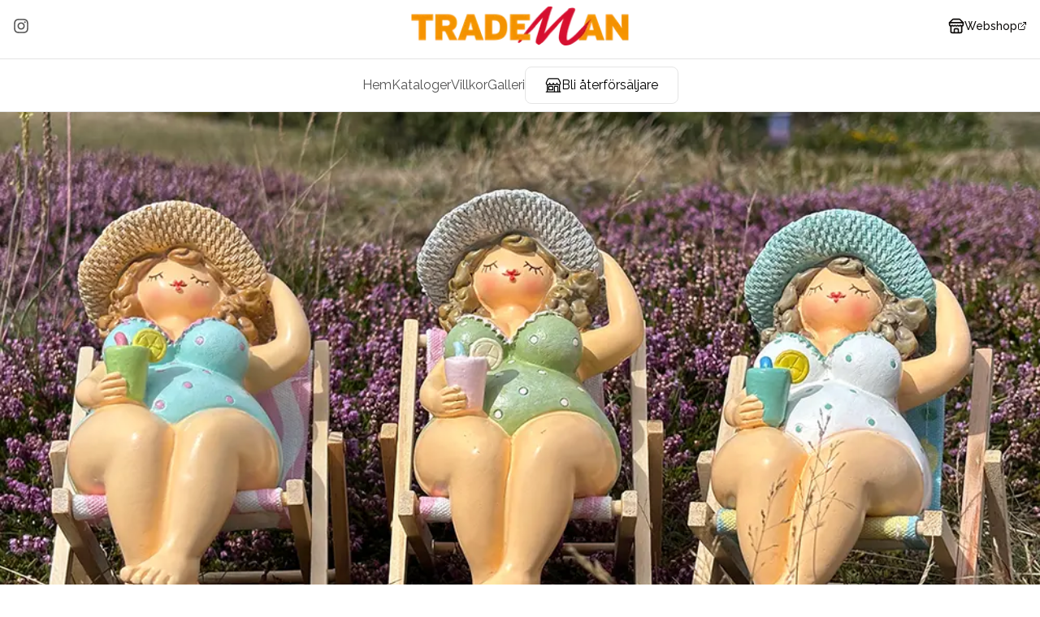

--- FILE ---
content_type: text/html; charset=utf-8
request_url: https://trademan.se/
body_size: 16253
content:
<!DOCTYPE html><html lang="sv"><head><meta charSet="utf-8"/><meta name="viewport" content="width=device-width, initial-scale=1"/><link rel="preload" as="image" imageSrcSet="/_next/image?url=%2Fimages%2Ftrademan-logo.png&amp;w=256&amp;q=75 1x, /_next/image?url=%2Fimages%2Ftrademan-logo.png&amp;w=640&amp;q=75 2x"/><link rel="preload" as="image" imageSrcSet="/_next/image?url=%2Fimages%2Ftrademan-logo.png&amp;w=128&amp;q=75 1x, /_next/image?url=%2Fimages%2Ftrademan-logo.png&amp;w=256&amp;q=75 2x"/><link rel="preload" as="image" imageSrcSet="/_next/image?url=%2Fimages%2Ftrademan-logo.png&amp;w=640&amp;q=75 640w, /_next/image?url=%2Fimages%2Ftrademan-logo.png&amp;w=750&amp;q=75 750w, /_next/image?url=%2Fimages%2Ftrademan-logo.png&amp;w=828&amp;q=75 828w, /_next/image?url=%2Fimages%2Ftrademan-logo.png&amp;w=1080&amp;q=75 1080w, /_next/image?url=%2Fimages%2Ftrademan-logo.png&amp;w=1200&amp;q=75 1200w" imageSizes="100vw"/><link rel="preload" as="image" imageSrcSet="/_next/image?url=https%3A%2F%2Ftrademan-media.s3.eu-north-1.amazonaws.com%2Fmedia%2F1768325929473-41365.jpg&amp;w=640&amp;q=75 640w, /_next/image?url=https%3A%2F%2Ftrademan-media.s3.eu-north-1.amazonaws.com%2Fmedia%2F1768325929473-41365.jpg&amp;w=750&amp;q=75 750w, /_next/image?url=https%3A%2F%2Ftrademan-media.s3.eu-north-1.amazonaws.com%2Fmedia%2F1768325929473-41365.jpg&amp;w=828&amp;q=75 828w, /_next/image?url=https%3A%2F%2Ftrademan-media.s3.eu-north-1.amazonaws.com%2Fmedia%2F1768325929473-41365.jpg&amp;w=1080&amp;q=75 1080w, /_next/image?url=https%3A%2F%2Ftrademan-media.s3.eu-north-1.amazonaws.com%2Fmedia%2F1768325929473-41365.jpg&amp;w=1200&amp;q=75 1200w" imageSizes="100vw"/><link rel="preload" as="image" imageSrcSet="/_next/image?url=https%3A%2F%2Ftrademan-media.s3.eu-north-1.amazonaws.com%2Fmedia%2F1764754150081-65338-2.jpg&amp;w=256&amp;q=75 256w, /_next/image?url=https%3A%2F%2Ftrademan-media.s3.eu-north-1.amazonaws.com%2Fmedia%2F1764754150081-65338-2.jpg&amp;w=640&amp;q=75 640w, /_next/image?url=https%3A%2F%2Ftrademan-media.s3.eu-north-1.amazonaws.com%2Fmedia%2F1764754150081-65338-2.jpg&amp;w=750&amp;q=75 750w, /_next/image?url=https%3A%2F%2Ftrademan-media.s3.eu-north-1.amazonaws.com%2Fmedia%2F1764754150081-65338-2.jpg&amp;w=828&amp;q=75 828w, /_next/image?url=https%3A%2F%2Ftrademan-media.s3.eu-north-1.amazonaws.com%2Fmedia%2F1764754150081-65338-2.jpg&amp;w=1080&amp;q=75 1080w, /_next/image?url=https%3A%2F%2Ftrademan-media.s3.eu-north-1.amazonaws.com%2Fmedia%2F1764754150081-65338-2.jpg&amp;w=1200&amp;q=75 1200w" imageSizes="(max-width: 640px) 100vw, (max-width: 1024px) 50vw, 33vw"/><link rel="preload" as="image" imageSrcSet="/_next/image?url=https%3A%2F%2Ftrademan-media.s3.eu-north-1.amazonaws.com%2Fmedia%2F1764754144738-45617-45629.jpg&amp;w=256&amp;q=75 256w, /_next/image?url=https%3A%2F%2Ftrademan-media.s3.eu-north-1.amazonaws.com%2Fmedia%2F1764754144738-45617-45629.jpg&amp;w=640&amp;q=75 640w, /_next/image?url=https%3A%2F%2Ftrademan-media.s3.eu-north-1.amazonaws.com%2Fmedia%2F1764754144738-45617-45629.jpg&amp;w=750&amp;q=75 750w, /_next/image?url=https%3A%2F%2Ftrademan-media.s3.eu-north-1.amazonaws.com%2Fmedia%2F1764754144738-45617-45629.jpg&amp;w=828&amp;q=75 828w, /_next/image?url=https%3A%2F%2Ftrademan-media.s3.eu-north-1.amazonaws.com%2Fmedia%2F1764754144738-45617-45629.jpg&amp;w=1080&amp;q=75 1080w, /_next/image?url=https%3A%2F%2Ftrademan-media.s3.eu-north-1.amazonaws.com%2Fmedia%2F1764754144738-45617-45629.jpg&amp;w=1200&amp;q=75 1200w" imageSizes="(max-width: 640px) 100vw, (max-width: 1024px) 50vw, 33vw"/><link rel="preload" as="image" imageSrcSet="/_next/image?url=https%3A%2F%2Ftrademan-media.s3.eu-north-1.amazonaws.com%2Fmedia%2F1764754229531-27505.jpg&amp;w=256&amp;q=75 256w, /_next/image?url=https%3A%2F%2Ftrademan-media.s3.eu-north-1.amazonaws.com%2Fmedia%2F1764754229531-27505.jpg&amp;w=640&amp;q=75 640w, /_next/image?url=https%3A%2F%2Ftrademan-media.s3.eu-north-1.amazonaws.com%2Fmedia%2F1764754229531-27505.jpg&amp;w=750&amp;q=75 750w, /_next/image?url=https%3A%2F%2Ftrademan-media.s3.eu-north-1.amazonaws.com%2Fmedia%2F1764754229531-27505.jpg&amp;w=828&amp;q=75 828w, /_next/image?url=https%3A%2F%2Ftrademan-media.s3.eu-north-1.amazonaws.com%2Fmedia%2F1764754229531-27505.jpg&amp;w=1080&amp;q=75 1080w, /_next/image?url=https%3A%2F%2Ftrademan-media.s3.eu-north-1.amazonaws.com%2Fmedia%2F1764754229531-27505.jpg&amp;w=1200&amp;q=75 1200w" imageSizes="(max-width: 640px) 100vw, (max-width: 1024px) 50vw, 33vw"/><link rel="preload" as="image" imageSrcSet="/_next/image?url=https%3A%2F%2Ftrademan-media.s3.eu-north-1.amazonaws.com%2Fmedia%2F1764754245941-29116.jpg&amp;w=256&amp;q=75 256w, /_next/image?url=https%3A%2F%2Ftrademan-media.s3.eu-north-1.amazonaws.com%2Fmedia%2F1764754245941-29116.jpg&amp;w=640&amp;q=75 640w, /_next/image?url=https%3A%2F%2Ftrademan-media.s3.eu-north-1.amazonaws.com%2Fmedia%2F1764754245941-29116.jpg&amp;w=750&amp;q=75 750w, /_next/image?url=https%3A%2F%2Ftrademan-media.s3.eu-north-1.amazonaws.com%2Fmedia%2F1764754245941-29116.jpg&amp;w=828&amp;q=75 828w, /_next/image?url=https%3A%2F%2Ftrademan-media.s3.eu-north-1.amazonaws.com%2Fmedia%2F1764754245941-29116.jpg&amp;w=1080&amp;q=75 1080w, /_next/image?url=https%3A%2F%2Ftrademan-media.s3.eu-north-1.amazonaws.com%2Fmedia%2F1764754245941-29116.jpg&amp;w=1200&amp;q=75 1200w" imageSizes="(max-width: 640px) 100vw, (max-width: 1024px) 50vw, 33vw"/><link rel="stylesheet" href="/_next/static/css/4bb4307ba233c9e0.css" data-precedence="next"/><link rel="stylesheet" href="/_next/static/css/476b51bd021bd741.css" data-precedence="next"/><link rel="stylesheet" href="/_next/static/css/475601bbd4e4d46c.css" data-precedence="next"/><link rel="preload" as="script" fetchPriority="low" href="/_next/static/chunks/webpack-b908ca91c569dd26.js"/><script src="/_next/static/chunks/3a8370f7-9f83bcf8af347eb3.js" async=""></script><script src="/_next/static/chunks/18-7c1ffb2bb663003a.js" async=""></script><script src="/_next/static/chunks/main-app-ffd467237b9d3a73.js" async=""></script><script src="/_next/static/chunks/8143-79ed8cbf0b37ee9c.js" async=""></script><script src="/_next/static/chunks/2666-5db07cbe622ef3cb.js" async=""></script><script src="/_next/static/chunks/9892-0f38e68d30ac7e56.js" async=""></script><script src="/_next/static/chunks/5960-ca39f03262994950.js" async=""></script><script src="/_next/static/chunks/2417-01074e8b443c577f.js" async=""></script><script src="/_next/static/chunks/48-7ce162c837d65e78.js" async=""></script><script src="/_next/static/chunks/2524-9102bdd905426b80.js" async=""></script><script src="/_next/static/chunks/app/layout-41d7f894be92ae08.js" async=""></script><script src="/_next/static/chunks/85781948-c3c25aef8698bb41.js" async=""></script><script src="/_next/static/chunks/322e5131-7152546430f83717.js" async=""></script><script src="/_next/static/chunks/550105b5-1f81b9819e352ee4.js" async=""></script><script src="/_next/static/chunks/7022-0d52b15116283c98.js" async=""></script><script src="/_next/static/chunks/743-652eb226b472db64.js" async=""></script><script src="/_next/static/chunks/4766-59ed55a3f5245d49.js" async=""></script><script src="/_next/static/chunks/app/(website)/layout-0fe4df4e78454f64.js" async=""></script><script src="/_next/static/chunks/4b51004a-2d2070dfb80eacff.js" async=""></script><script src="/_next/static/chunks/b1c336a0-04f10386d7f9800f.js" async=""></script><script src="/_next/static/chunks/1635-c67bc46a8793878f.js" async=""></script><script src="/_next/static/chunks/1241-46e11f709d154c98.js" async=""></script><script src="/_next/static/chunks/3892-7916287a88820624.js" async=""></script><script src="/_next/static/chunks/app/(website)/page-3a8105373fe250cb.js" async=""></script><script src="https://clerk.trademan.se/npm/@clerk/clerk-js@5/dist/clerk.browser.js" data-clerk-js-script="true" async="" crossorigin="anonymous" data-clerk-publishable-key="pk_live_Y2xlcmsudHJhZGVtYW4uc2Uk"></script><title>Present- &amp; Inredningsgrossist med över 3000 artiklar - Trademan AB</title><meta name="description" content="Trademan AB är en present- och inredningsgrossist med över 3000 artiklar. Vi har allt från inredning till presenter och mycket mer. Välkommen!"/><link rel="icon" href="/favicon.ico?32b756c1f3e46bcd" type="image/x-icon" sizes="256x256"/><meta name="next-size-adjust" content=""/><script src="/_next/static/chunks/polyfills-42372ed130431b0a.js" noModule=""></script></head><body class="__className_ea7542 __variable_97f5e1 antialiased overflow-x-hidden"><div hidden=""><!--$--><!--/$--></div><header class="sticky top-0 z-50 bg-white/95 backdrop-blur-md border-b border-neutral-200 transition-all duration-300 overflow-x-hidden"><div class="max-w-[1400px] mx-auto relative"><div class="hidden md:block"><div class="flex items-center justify-between px-4 transition-all duration-300 h-16 opacity-100 py-4"><div class="flex items-center gap-4"><a href="https://instagram.com/trademanab/" target="_blank" rel="noopener noreferrer" class="text-neutral-600 hover:text-neutral-900 transition-colors"><svg stroke="currentColor" fill="currentColor" stroke-width="0" viewBox="0 0 448 512" class="w-5 h-5" height="1em" width="1em" xmlns="http://www.w3.org/2000/svg"><path d="M224.1 141c-63.6 0-114.9 51.3-114.9 114.9s51.3 114.9 114.9 114.9S339 319.5 339 255.9 287.7 141 224.1 141zm0 189.6c-41.1 0-74.7-33.5-74.7-74.7s33.5-74.7 74.7-74.7 74.7 33.5 74.7 74.7-33.6 74.7-74.7 74.7zm146.4-194.3c0 14.9-12 26.8-26.8 26.8-14.9 0-26.8-12-26.8-26.8s12-26.8 26.8-26.8 26.8 12 26.8 26.8zm76.1 27.2c-1.7-35.9-9.9-67.7-36.2-93.9-26.2-26.2-58-34.4-93.9-36.2-37-2.1-147.9-2.1-184.9 0-35.8 1.7-67.6 9.9-93.9 36.1s-34.4 58-36.2 93.9c-2.1 37-2.1 147.9 0 184.9 1.7 35.9 9.9 67.7 36.2 93.9s58 34.4 93.9 36.2c37 2.1 147.9 2.1 184.9 0 35.9-1.7 67.7-9.9 93.9-36.2 26.2-26.2 34.4-58 36.2-93.9 2.1-37 2.1-147.8 0-184.8zM398.8 388c-7.8 19.6-22.9 34.7-42.6 42.6-29.5 11.7-99.5 9-132.1 9s-102.7 2.6-132.1-9c-19.6-7.8-34.7-22.9-42.6-42.6-11.7-29.5-9-99.5-9-132.1s-2.6-102.7 9-132.1c7.8-19.6 22.9-34.7 42.6-42.6 29.5-11.7 99.5-9 132.1-9s102.7-2.6 132.1 9c19.6 7.8 34.7 22.9 42.6 42.6 11.7 29.5 9 99.5 9 132.1s2.7 102.7-9 132.1z"></path></svg></a></div><a class="absolute left-1/2 -translate-x-1/2" href="/"><img alt="Trademan logo" width="180" height="48" decoding="async" data-nimg="1" class="h-12 w-auto" style="color:transparent" srcSet="/_next/image?url=%2Fimages%2Ftrademan-logo.png&amp;w=256&amp;q=75 1x, /_next/image?url=%2Fimages%2Ftrademan-logo.png&amp;w=640&amp;q=75 2x" src="/_next/image?url=%2Fimages%2Ftrademan-logo.png&amp;w=640&amp;q=75"/></a><div class="flex items-center gap-4"><a target="_blank" rel="noopener noreferrer" class="flex items-center gap-1 text-sm font-medium transition-colors hover:text-foreground/80" data-state="closed" href="https://shop.app4sales.net/NamedArt/login.html"><svg xmlns="http://www.w3.org/2000/svg" width="24" height="24" viewBox="0 0 24 24" fill="none" stroke="currentColor" stroke-width="2" stroke-linecap="round" stroke-linejoin="round" class="lucide lucide-store h-5 w-5"><path d="m2 7 4.41-4.41A2 2 0 0 1 7.83 2h8.34a2 2 0 0 1 1.42.59L22 7"></path><path d="M4 12v8a2 2 0 0 0 2 2h12a2 2 0 0 0 2-2v-8"></path><path d="M15 22v-4a2 2 0 0 0-2-2h-2a2 2 0 0 0-2 2v4"></path><path d="M2 7h20"></path><path d="M22 7v3a2 2 0 0 1-2 2a2.7 2.7 0 0 1-1.59-.63.7.7 0 0 0-.82 0A2.7 2.7 0 0 1 16 12a2.7 2.7 0 0 1-1.59-.63.7.7 0 0 0-.82 0A2.7 2.7 0 0 1 12 12a2.7 2.7 0 0 1-1.59-.63.7.7 0 0 0-.82 0A2.7 2.7 0 0 1 8 12a2.7 2.7 0 0 1-1.59-.63.7.7 0 0 0-.82 0A2.7 2.7 0 0 1 4 12a2 2 0 0 1-2-2V7"></path></svg><span>Webshop</span><svg xmlns="http://www.w3.org/2000/svg" width="24" height="24" viewBox="0 0 24 24" fill="none" stroke="currentColor" stroke-width="2" stroke-linecap="round" stroke-linejoin="round" class="lucide lucide-external-link h-3 w-3"><path d="M15 3h6v6"></path><path d="M10 14 21 3"></path><path d="M18 13v6a2 2 0 0 1-2 2H5a2 2 0 0 1-2-2V8a2 2 0 0 1 2-2h6"></path></svg></a></div></div><div class="h-[1px] bg-neutral-200 mt-2 opacity-100"></div><div class="px-4 flex items-center"><a class="transition-all duration-300 flex items-center opacity-0 h-0 overflow-hidden" href="/"></a><nav class="flex-1 flex items-center justify-center gap-12 transition-all duration-300 h-16"><a class="text-neutral-600 hover:text-neutral-900 transition-colors relative group" href="/">Hem<span class="absolute -bottom-1 left-0 w-0 h-0.5 bg-neutral-800 transition-all duration-300 group-hover:w-full"></span></a><a class="text-neutral-600 hover:text-neutral-900 transition-colors relative group" href="#catalogs">Kataloger<span class="absolute -bottom-1 left-0 w-0 h-0.5 bg-neutral-800 transition-all duration-300 group-hover:w-full"></span></a><a class="text-neutral-600 hover:text-neutral-900 transition-colors relative group" href="#terms">Villkor<span class="absolute -bottom-1 left-0 w-0 h-0.5 bg-neutral-800 transition-all duration-300 group-hover:w-full"></span></a><a class="text-neutral-600 hover:text-neutral-900 transition-colors relative group" href="#gallery">Galleri<span class="absolute -bottom-1 left-0 w-0 h-0.5 bg-neutral-800 transition-all duration-300 group-hover:w-full"></span></a><button class="px-6 transition-all duration-300 py-2.5 bg-transparent text-black border border-neutral-200 rounded-lg hover:bg-black hover:text-white hover:shadow-md flex items-center gap-2 group"><svg stroke="currentColor" fill="currentColor" stroke-width="0" viewBox="0 0 512 512" class="w-5 h-5 transition-transform duration-300 group-hover:-translate-y-0.5" height="1em" width="1em" xmlns="http://www.w3.org/2000/svg"><path fill="none" stroke-linecap="round" stroke-linejoin="round" stroke-width="32" d="M448 448V240m-384 0v208M382.47 48H129.53c-21.79 0-41.47 12-49.93 30.46L36.3 173c-14.58 31.81 9.63 67.85 47.19 69h2c31.4 0 56.85-25.18 56.85-52.23 0 27 25.46 52.23 56.86 52.23s56.8-23.38 56.8-52.23c0 27 25.45 52.23 56.85 52.23s56.86-23.38 56.86-52.23c0 28.85 25.45 52.23 56.85 52.23h1.95c37.56-1.17 61.77-37.21 47.19-69l-43.3-94.54C423.94 60 404.26 48 382.47 48zM32 464h448M136 288h80a24 24 0 0124 24v88h0-128 0v-88a24 24 0 0124-24zm152 176V312a24 24 0 0124-24h64a24 24 0 0124 24v152"></path></svg><span>Bli återförsäljare</span></button></nav><div class="transition-all duration-300 flex items-center gap-4 opacity-0 h-0 overflow-hidden"></div></div></div><div class="md:hidden flex items-center justify-between px-4 py-3"><a href="/"><img alt="Trademan logo" width="120" height="32" decoding="async" data-nimg="1" class="h-8 w-auto" style="color:transparent" srcSet="/_next/image?url=%2Fimages%2Ftrademan-logo.png&amp;w=128&amp;q=75 1x, /_next/image?url=%2Fimages%2Ftrademan-logo.png&amp;w=256&amp;q=75 2x" src="/_next/image?url=%2Fimages%2Ftrademan-logo.png&amp;w=256&amp;q=75"/></a><div class="flex items-center gap-4"><a target="_blank" rel="noopener noreferrer" class="text-neutral-600 hover:text-neutral-900 transition-colors" href="https://shop.app4sales.net/NamedArt/login.html"><svg xmlns="http://www.w3.org/2000/svg" width="24" height="24" viewBox="0 0 24 24" fill="none" stroke="currentColor" stroke-width="2" stroke-linecap="round" stroke-linejoin="round" class="lucide lucide-store w-5 h-5"><path d="m2 7 4.41-4.41A2 2 0 0 1 7.83 2h8.34a2 2 0 0 1 1.42.59L22 7"></path><path d="M4 12v8a2 2 0 0 0 2 2h12a2 2 0 0 0 2-2v-8"></path><path d="M15 22v-4a2 2 0 0 0-2-2h-2a2 2 0 0 0-2 2v4"></path><path d="M2 7h20"></path><path d="M22 7v3a2 2 0 0 1-2 2a2.7 2.7 0 0 1-1.59-.63.7.7 0 0 0-.82 0A2.7 2.7 0 0 1 16 12a2.7 2.7 0 0 1-1.59-.63.7.7 0 0 0-.82 0A2.7 2.7 0 0 1 12 12a2.7 2.7 0 0 1-1.59-.63.7.7 0 0 0-.82 0A2.7 2.7 0 0 1 8 12a2.7 2.7 0 0 1-1.59-.63.7.7 0 0 0-.82 0A2.7 2.7 0 0 1 4 12a2 2 0 0 1-2-2V7"></path></svg></a><button class="p-2 hover:bg-neutral-100 rounded-lg transition-colors"><svg stroke="currentColor" fill="currentColor" stroke-width="0" viewBox="0 0 512 512" class="w-6 h-6" height="1em" width="1em" xmlns="http://www.w3.org/2000/svg"><path d="M64 384h384v-42.666H64V384zm0-106.666h384v-42.667H64v42.667zM64 128v42.665h384V128H64z"></path></svg></button></div></div></div></header><div class="fixed md:hidden inset-0 w-screen h-[100dvh] z-[9999] bg-white transform transition-transform duration-300 translate-x-full"><button class="absolute top-4 right-4 p-2 hover:bg-neutral-100 rounded-lg transition-colors"><svg stroke="currentColor" fill="currentColor" stroke-width="0" viewBox="0 0 512 512" class="w-6 h-6" height="1em" width="1em" xmlns="http://www.w3.org/2000/svg"><path d="M405 136.798L375.202 107 256 226.202 136.798 107 107 136.798 226.202 256 107 375.202 136.798 405 256 285.798 375.202 405 405 375.202 285.798 256z"></path></svg></button><div class="h-full flex flex-col pt-20 px-6"><nav class="flex flex-col gap-6"><a class="text-xl text-neutral-800 font-light" href="/">Hem</a><a class="text-xl text-neutral-800 font-light" href="#catalogs">Kataloger</a><a class="text-xl text-neutral-800 font-light" href="#terms">Villkor</a><a class="text-xl text-neutral-800 font-light" href="#gallery">Galleri</a><div class="flex flex-col gap-4 mt-6"><button class="px-6 py-3 bg-neutral-800 text-white rounded-md hover:bg-neutral-700 transition-colors">Bli återförsäljare</button><div class="flex items-center gap-4 justify-center mt-4"><a href="https://facebook.com" target="_blank" rel="noopener noreferrer" class="text-neutral-600 hover:text-neutral-900 transition-colors"><svg stroke="currentColor" fill="currentColor" stroke-width="0" viewBox="0 0 512 512" class="w-5 h-5" height="1em" width="1em" xmlns="http://www.w3.org/2000/svg"><path d="M504 256C504 119 393 8 256 8S8 119 8 256c0 123.78 90.69 226.38 209.25 245V327.69h-63V256h63v-54.64c0-62.15 37-96.48 93.67-96.48 27.14 0 55.52 4.84 55.52 4.84v61h-31.28c-30.8 0-40.41 19.12-40.41 38.73V256h68.78l-11 71.69h-57.78V501C413.31 482.38 504 379.78 504 256z"></path></svg></a><a href="https://instagram.com" target="_blank" rel="noopener noreferrer" class="text-neutral-600 hover:text-neutral-900 transition-colors"><svg stroke="currentColor" fill="currentColor" stroke-width="0" viewBox="0 0 448 512" class="w-5 h-5" height="1em" width="1em" xmlns="http://www.w3.org/2000/svg"><path d="M224.1 141c-63.6 0-114.9 51.3-114.9 114.9s51.3 114.9 114.9 114.9S339 319.5 339 255.9 287.7 141 224.1 141zm0 189.6c-41.1 0-74.7-33.5-74.7-74.7s33.5-74.7 74.7-74.7 74.7 33.5 74.7 74.7-33.6 74.7-74.7 74.7zm146.4-194.3c0 14.9-12 26.8-26.8 26.8-14.9 0-26.8-12-26.8-26.8s12-26.8 26.8-26.8 26.8 12 26.8 26.8zm76.1 27.2c-1.7-35.9-9.9-67.7-36.2-93.9-26.2-26.2-58-34.4-93.9-36.2-37-2.1-147.9-2.1-184.9 0-35.8 1.7-67.6 9.9-93.9 36.1s-34.4 58-36.2 93.9c-2.1 37-2.1 147.9 0 184.9 1.7 35.9 9.9 67.7 36.2 93.9s58 34.4 93.9 36.2c37 2.1 147.9 2.1 184.9 0 35.9-1.7 67.7-9.9 93.9-36.2 26.2-26.2 34.4-58 36.2-93.9 2.1-37 2.1-147.8 0-184.8zM398.8 388c-7.8 19.6-22.9 34.7-42.6 42.6-29.5 11.7-99.5 9-132.1 9s-102.7 2.6-132.1-9c-19.6-7.8-34.7-22.9-42.6-42.6-11.7-29.5-9-99.5-9-132.1s-2.6-102.7 9-132.1c7.8-19.6 22.9-34.7 42.6-42.6 29.5-11.7 99.5-9 132.1-9s102.7-2.6 132.1 9c19.6 7.8 34.7 22.9 42.6 42.6 11.7 29.5 9 99.5 9 132.1s2.7 102.7-9 132.1z"></path></svg></a></div></div></nav></div></div><main class="min-h-screen bg-neutral-50"><div class="relative"><div class="relative h-[50vh] sm:h-[85vh] group"><div class="absolute inset-0 bg-gradient-to-b from-black/50 via-black/25 to-black/50 z-10"></div><div class="embla h-full overflow-hidden"><div class="embla__container h-full"><div class="embla__slide relative h-full"><img alt="Carousel image" decoding="async" data-nimg="fill" class="object-cover" style="position:absolute;height:100%;width:100%;left:0;top:0;right:0;bottom:0;color:transparent" sizes="100vw" srcSet="/_next/image?url=https%3A%2F%2Ftrademan-media.s3.eu-north-1.amazonaws.com%2Fmedia%2F1768325929473-41365.jpg&amp;w=640&amp;q=75 640w, /_next/image?url=https%3A%2F%2Ftrademan-media.s3.eu-north-1.amazonaws.com%2Fmedia%2F1768325929473-41365.jpg&amp;w=750&amp;q=75 750w, /_next/image?url=https%3A%2F%2Ftrademan-media.s3.eu-north-1.amazonaws.com%2Fmedia%2F1768325929473-41365.jpg&amp;w=828&amp;q=75 828w, /_next/image?url=https%3A%2F%2Ftrademan-media.s3.eu-north-1.amazonaws.com%2Fmedia%2F1768325929473-41365.jpg&amp;w=1080&amp;q=75 1080w, /_next/image?url=https%3A%2F%2Ftrademan-media.s3.eu-north-1.amazonaws.com%2Fmedia%2F1768325929473-41365.jpg&amp;w=1200&amp;q=75 1200w" src="/_next/image?url=https%3A%2F%2Ftrademan-media.s3.eu-north-1.amazonaws.com%2Fmedia%2F1768325929473-41365.jpg&amp;w=1200&amp;q=75"/></div></div></div><div class="absolute inset-0 z-20 flex items-center justify-center overflow-hidden"><div class="text-center px-4 max-w-4xl mx-auto transform transition-all duration-700"><div class="backdrop-blur-sm bg-black/10 p-4 sm:p-8 rounded-lg"><h1 class="text-3xl sm:text-5xl md:text-7xl font-light text-white mb-4 sm:mb-6 tracking-wide drop-shadow-lg">Present- &amp; inredningsgrossist</h1><p class="text-base sm:text-lg md:text-xl text-white font-light max-w-2xl mx-auto drop-shadow">Vi erbjuder ett unikt sortiment av inredning och presentartiklar för den moderna butiken</p><div class="mt-4 sm:mt-8 flex flex-col sm:flex-row gap-2 sm:gap-4 justify-center"><a href="https://shop.app4sales.net/NamedArt/login.html" target="_blank" rel="noopener noreferrer" class="px-4 sm:px-8 py-2 sm:py-3 text-sm sm:text-base border-2 border-white text-white rounded-md hover:bg-white/20 transition-colors shadow-lg">Webshop</a><button class="px-4 sm:px-8 py-2 sm:py-3 text-sm sm:text-base bg-white text-neutral-900 rounded-md hover:bg-neutral-100 transition-colors shadow-lg">Bli återförsäljare</button><a href="#catalogs" class="px-4 sm:px-8 py-2 sm:py-3 text-sm sm:text-base border-2 border-white text-white rounded-md hover:bg-white/20 transition-colors shadow-lg">Våra kataloger</a></div></div></div></div><div class="absolute bottom-4 sm:bottom-8 inset-x-0 z-30"><div class="flex justify-center gap-2 sm:gap-3"></div></div></div></div><section class="relative bg-white py-24 overflow-hidden"><div class="absolute inset-0 pointer-events-none"><div class="absolute top-20 -left-48 w-96 h-96 bg-gradient-to-r from-neutral-100 to-neutral-50 rounded-full opacity-60 blur-3xl animate-float-slow"></div><div class="absolute bottom-20 -right-48 w-96 h-96 bg-gradient-to-l from-neutral-100 to-neutral-50 rounded-full opacity-60 blur-3xl animate-float-slow-reverse"></div><div class="absolute inset-0 bg-[linear-gradient(to_right,#f0f0f0_1px,transparent_1px),linear-gradient(to_bottom,#f0f0f0_1px,transparent_1px)] bg-[size:4rem_4rem] [mask-image:radial-gradient(ellipse_60%_50%_at_50%_50%,#000_70%,transparent_100%)]"></div><div class="absolute left-0 right-0 top-40 flex justify-center opacity-20"><div class="w-[40rem] h-[1px] bg-gradient-to-r from-transparent via-neutral-400 to-transparent transform -rotate-45"></div></div><div class="absolute left-0 right-0 bottom-40 flex justify-center opacity-20"><div class="w-[40rem] h-[1px] bg-gradient-to-r from-transparent via-neutral-400 to-transparent transform rotate-45"></div></div></div><div class="max-w-[1400px] mx-auto px-4 relative"><div class="flex flex-col items-center text-center mb-20"><img alt="Trademan logo" width="180" height="48" decoding="async" data-nimg="1" class="h-12 w-auto mb-4" style="color:transparent" srcSet="/_next/image?url=%2Fimages%2Ftrademan-logo.png&amp;w=256&amp;q=75 1x, /_next/image?url=%2Fimages%2Ftrademan-logo.png&amp;w=640&amp;q=75 2x" src="/_next/image?url=%2Fimages%2Ftrademan-logo.png&amp;w=640&amp;q=75"/><h1 class="text-5xl md:text-7xl font-light mb-8">Makes people<!-- --> <span class="text-neutral-800 relative inline-block text-6xl md:text-8xl" style="font-family:var(--font-caveat);font-weight:700">smile<svg class="absolute -bottom-3 left-0 w-full h-6" viewBox="0 0 200 30" preserveAspectRatio="none"><path d="M 5 20 Q 50 8, 100 12 T 195 20" stroke="currentColor" stroke-width="2.5" fill="none" stroke-linecap="round"></path></svg></span></h1><p class="text-xl text-neutral-600 max-w-2xl leading-relaxed">Vi är en personlig, flexibel och seriös grossist för inredning- och designprodukter som skapar glädje i varje butik.</p></div></div></section><section class="bg-white py-24" id="catalogs"><div class="max-w-[1400px] mx-auto px-4"><div class="text-center max-w-2xl mx-auto mb-16"><div class="flex items-center justify-center mb-4"><svg stroke="currentColor" fill="currentColor" stroke-width="0" viewBox="0 0 512 512" class="w-8 h-8 text-neutral-400" height="1em" width="1em" xmlns="http://www.w3.org/2000/svg"><path fill="none" stroke-linecap="round" stroke-linejoin="round" stroke-width="32" d="M256 160c16-63.16 76.43-95.41 208-96a15.94 15.94 0 0116 16v288a16 16 0 01-16 16c-128 0-177.45 25.81-208 64-30.37-38-80-64-208-64-9.88 0-16-8.05-16-17.93V80a15.94 15.94 0 0116-16c131.57.59 192 32.84 208 96zm0 0v288"></path></svg></div><h2 class="text-4xl font-light mb-6">Våra kataloger</h2><p class="text-lg text-neutral-600">Utforska vårt breda sortiment genom våra digitala kataloger. Här hittar du allt från säsongsbaserade kollektioner till vardagsprodukter.</p></div><div class="grid md:grid-cols-2 lg:grid-cols-4 gap-8"><div class="group relative bg-white rounded-xl overflow-hidden shadow-md hover:shadow-xl transition-all duration-300"><div class="relative aspect-[5/3] bg-gray-100"><img alt="Gehlmann Vår/Sommar 2026" loading="lazy" decoding="async" data-nimg="fill" class="object-cover transition-transform duration-500 group-hover:scale-105" style="position:absolute;height:100%;width:100%;left:0;top:0;right:0;bottom:0;color:transparent" src="https://trademan-media.s3.eu-north-1.amazonaws.com/media/1765966737387-ska_rmavbild_2025-12-17_kl._11.14.47.png"/><div class="absolute pointer-events-none inset-0 bg-black/60 opacity-0 group-hover:opacity-100 transition-opacity duration-300"></div><div class="absolute inset-0 flex items-center justify-center opacity-0 group-hover:opacity-100 transition-opacity duration-300"><button class="bg-white/90 hover:bg-white text-neutral-900 px-6 py-3 rounded-full flex items-center gap-2 transition-colors shadow-lg"><svg stroke="currentColor" fill="currentColor" stroke-width="0" viewBox="0 0 512 512" class="w-5 h-5" height="1em" width="1em" xmlns="http://www.w3.org/2000/svg"><path d="M256 105c-101.8 0-188.4 62.4-224 151 35.6 88.6 122.2 151 224 151s188.4-62.4 224-151c-35.6-88.6-122.2-151-224-151zm0 251.7c-56 0-101.8-45.3-101.8-100.7S200 155.3 256 155.3 357.8 200.6 357.8 256 312 356.7 256 356.7zm0-161.1c-33.6 0-61.1 27.2-61.1 60.4s27.5 60.4 61.1 60.4 61.1-27.2 61.1-60.4-27.5-60.4-61.1-60.4z"></path></svg><span>Visa katalog</span></button></div></div><div class="p-6 bg-white"><div class="flex items-start justify-between gap-2 mb-3"><h3 class="text-xl font-light text-neutral-800 flex-1">Gehlmann Vår/Sommar 2026</h3><button class="flex-shrink-0 p-2 text-neutral-600 hover:text-orange-600 hover:bg-orange-50 rounded-lg transition-colors" title="Kopiera länk till katalog"><svg xmlns="http://www.w3.org/2000/svg" width="24" height="24" viewBox="0 0 24 24" fill="none" stroke="currentColor" stroke-width="2" stroke-linecap="round" stroke-linejoin="round" class="lucide lucide-link2 w-5 h-5"><path d="M9 17H7A5 5 0 0 1 7 7h2"></path><path d="M15 7h2a5 5 0 1 1 0 10h-2"></path><line x1="8" x2="16" y1="12" y2="12"></line></svg></button></div><p class="text-neutral-600 mb-4 line-clamp-2">Gehlmann vår / sommar -26</p></div></div><div class="group relative bg-white rounded-xl overflow-hidden shadow-md hover:shadow-xl transition-all duration-300"><div class="relative aspect-[5/3] bg-gray-100"><img alt="TaT Everyday 2026" loading="lazy" decoding="async" data-nimg="fill" class="object-cover transition-transform duration-500 group-hover:scale-105" style="position:absolute;height:100%;width:100%;left:0;top:0;right:0;bottom:0;color:transparent" src="https://trademan-media.s3.eu-north-1.amazonaws.com/media/1764752517309-tete-2026-thumbnail.png"/><div class="absolute pointer-events-none inset-0 bg-black/60 opacity-0 group-hover:opacity-100 transition-opacity duration-300"></div><div class="absolute inset-0 flex items-center justify-center opacity-0 group-hover:opacity-100 transition-opacity duration-300"><button class="bg-white/90 hover:bg-white text-neutral-900 px-6 py-3 rounded-full flex items-center gap-2 transition-colors shadow-lg"><svg stroke="currentColor" fill="currentColor" stroke-width="0" viewBox="0 0 512 512" class="w-5 h-5" height="1em" width="1em" xmlns="http://www.w3.org/2000/svg"><path d="M256 105c-101.8 0-188.4 62.4-224 151 35.6 88.6 122.2 151 224 151s188.4-62.4 224-151c-35.6-88.6-122.2-151-224-151zm0 251.7c-56 0-101.8-45.3-101.8-100.7S200 155.3 256 155.3 357.8 200.6 357.8 256 312 356.7 256 356.7zm0-161.1c-33.6 0-61.1 27.2-61.1 60.4s27.5 60.4 61.1 60.4 61.1-27.2 61.1-60.4-27.5-60.4-61.1-60.4z"></path></svg><span>Visa katalog</span></button></div></div><div class="p-6 bg-white"><div class="flex items-start justify-between gap-2 mb-3"><h3 class="text-xl font-light text-neutral-800 flex-1">TaT Everyday 2026</h3><button class="flex-shrink-0 p-2 text-neutral-600 hover:text-orange-600 hover:bg-orange-50 rounded-lg transition-colors" title="Kopiera länk till katalog"><svg xmlns="http://www.w3.org/2000/svg" width="24" height="24" viewBox="0 0 24 24" fill="none" stroke="currentColor" stroke-width="2" stroke-linecap="round" stroke-linejoin="round" class="lucide lucide-link2 w-5 h-5"><path d="M9 17H7A5 5 0 0 1 7 7h2"></path><path d="M15 7h2a5 5 0 1 1 0 10h-2"></path><line x1="8" x2="16" y1="12" y2="12"></line></svg></button></div><p class="text-neutral-600 mb-4 line-clamp-2"></p></div></div><div class="group relative bg-white rounded-xl overflow-hidden shadow-md hover:shadow-xl transition-all duration-300"><div class="relative aspect-[5/3] bg-gray-100"><img alt="PAW Everyday 2026" loading="lazy" decoding="async" data-nimg="fill" class="object-cover transition-transform duration-500 group-hover:scale-105" style="position:absolute;height:100%;width:100%;left:0;top:0;right:0;bottom:0;color:transparent" src="https://trademan-media.s3.eu-north-1.amazonaws.com/media/1764752513085-paw-2026-thumbnail.png"/><div class="absolute pointer-events-none inset-0 bg-black/60 opacity-0 group-hover:opacity-100 transition-opacity duration-300"></div><div class="absolute inset-0 flex items-center justify-center opacity-0 group-hover:opacity-100 transition-opacity duration-300"><button class="bg-white/90 hover:bg-white text-neutral-900 px-6 py-3 rounded-full flex items-center gap-2 transition-colors shadow-lg"><svg stroke="currentColor" fill="currentColor" stroke-width="0" viewBox="0 0 512 512" class="w-5 h-5" height="1em" width="1em" xmlns="http://www.w3.org/2000/svg"><path d="M256 105c-101.8 0-188.4 62.4-224 151 35.6 88.6 122.2 151 224 151s188.4-62.4 224-151c-35.6-88.6-122.2-151-224-151zm0 251.7c-56 0-101.8-45.3-101.8-100.7S200 155.3 256 155.3 357.8 200.6 357.8 256 312 356.7 256 356.7zm0-161.1c-33.6 0-61.1 27.2-61.1 60.4s27.5 60.4 61.1 60.4 61.1-27.2 61.1-60.4-27.5-60.4-61.1-60.4z"></path></svg><span>Visa katalog</span></button></div></div><div class="p-6 bg-white"><div class="flex items-start justify-between gap-2 mb-3"><h3 class="text-xl font-light text-neutral-800 flex-1">PAW Everyday 2026</h3><button class="flex-shrink-0 p-2 text-neutral-600 hover:text-orange-600 hover:bg-orange-50 rounded-lg transition-colors" title="Kopiera länk till katalog"><svg xmlns="http://www.w3.org/2000/svg" width="24" height="24" viewBox="0 0 24 24" fill="none" stroke="currentColor" stroke-width="2" stroke-linecap="round" stroke-linejoin="round" class="lucide lucide-link2 w-5 h-5"><path d="M9 17H7A5 5 0 0 1 7 7h2"></path><path d="M15 7h2a5 5 0 1 1 0 10h-2"></path><line x1="8" x2="16" y1="12" y2="12"></line></svg></button></div><p class="text-neutral-600 mb-4 line-clamp-2"></p></div></div><div class="group relative bg-white rounded-xl overflow-hidden shadow-md hover:shadow-xl transition-all duration-300"><div class="relative aspect-[5/3] bg-gray-100"><img alt="TaT Vinter 2025" loading="lazy" decoding="async" data-nimg="fill" class="object-cover transition-transform duration-500 group-hover:scale-105" style="position:absolute;height:100%;width:100%;left:0;top:0;right:0;bottom:0;color:transparent" src="https://trademan-media.s3.eu-north-1.amazonaws.com/media/1764746444912-tat-winter-2025.jpg"/><div class="absolute pointer-events-none inset-0 bg-black/60 opacity-0 group-hover:opacity-100 transition-opacity duration-300"></div><div class="absolute inset-0 flex items-center justify-center opacity-0 group-hover:opacity-100 transition-opacity duration-300"><button class="bg-white/90 hover:bg-white text-neutral-900 px-6 py-3 rounded-full flex items-center gap-2 transition-colors shadow-lg"><svg stroke="currentColor" fill="currentColor" stroke-width="0" viewBox="0 0 512 512" class="w-5 h-5" height="1em" width="1em" xmlns="http://www.w3.org/2000/svg"><path d="M256 105c-101.8 0-188.4 62.4-224 151 35.6 88.6 122.2 151 224 151s188.4-62.4 224-151c-35.6-88.6-122.2-151-224-151zm0 251.7c-56 0-101.8-45.3-101.8-100.7S200 155.3 256 155.3 357.8 200.6 357.8 256 312 356.7 256 356.7zm0-161.1c-33.6 0-61.1 27.2-61.1 60.4s27.5 60.4 61.1 60.4 61.1-27.2 61.1-60.4-27.5-60.4-61.1-60.4z"></path></svg><span>Visa katalog</span></button></div></div><div class="p-6 bg-white"><div class="flex items-start justify-between gap-2 mb-3"><h3 class="text-xl font-light text-neutral-800 flex-1">TaT Vinter 2025</h3><button class="flex-shrink-0 p-2 text-neutral-600 hover:text-orange-600 hover:bg-orange-50 rounded-lg transition-colors" title="Kopiera länk till katalog"><svg xmlns="http://www.w3.org/2000/svg" width="24" height="24" viewBox="0 0 24 24" fill="none" stroke="currentColor" stroke-width="2" stroke-linecap="round" stroke-linejoin="round" class="lucide lucide-link2 w-5 h-5"><path d="M9 17H7A5 5 0 0 1 7 7h2"></path><path d="M15 7h2a5 5 0 1 1 0 10h-2"></path><line x1="8" x2="16" y1="12" y2="12"></line></svg></button></div><p class="text-neutral-600 mb-4 line-clamp-2"></p></div></div><div class="group relative bg-white rounded-xl overflow-hidden shadow-md hover:shadow-xl transition-all duration-300"><div class="relative aspect-[5/3] bg-gray-100"><img alt="PAW Vinter 2025" loading="lazy" decoding="async" data-nimg="fill" class="object-cover transition-transform duration-500 group-hover:scale-105" style="position:absolute;height:100%;width:100%;left:0;top:0;right:0;bottom:0;color:transparent" src="https://trademan-media.s3.eu-north-1.amazonaws.com/media/1764746250245-paw-winter-2025.jpg"/><div class="absolute pointer-events-none inset-0 bg-black/60 opacity-0 group-hover:opacity-100 transition-opacity duration-300"></div><div class="absolute inset-0 flex items-center justify-center opacity-0 group-hover:opacity-100 transition-opacity duration-300"><button class="bg-white/90 hover:bg-white text-neutral-900 px-6 py-3 rounded-full flex items-center gap-2 transition-colors shadow-lg"><svg stroke="currentColor" fill="currentColor" stroke-width="0" viewBox="0 0 512 512" class="w-5 h-5" height="1em" width="1em" xmlns="http://www.w3.org/2000/svg"><path d="M256 105c-101.8 0-188.4 62.4-224 151 35.6 88.6 122.2 151 224 151s188.4-62.4 224-151c-35.6-88.6-122.2-151-224-151zm0 251.7c-56 0-101.8-45.3-101.8-100.7S200 155.3 256 155.3 357.8 200.6 357.8 256 312 356.7 256 356.7zm0-161.1c-33.6 0-61.1 27.2-61.1 60.4s27.5 60.4 61.1 60.4 61.1-27.2 61.1-60.4-27.5-60.4-61.1-60.4z"></path></svg><span>Visa katalog</span></button></div></div><div class="p-6 bg-white"><div class="flex items-start justify-between gap-2 mb-3"><h3 class="text-xl font-light text-neutral-800 flex-1">PAW Vinter 2025</h3><button class="flex-shrink-0 p-2 text-neutral-600 hover:text-orange-600 hover:bg-orange-50 rounded-lg transition-colors" title="Kopiera länk till katalog"><svg xmlns="http://www.w3.org/2000/svg" width="24" height="24" viewBox="0 0 24 24" fill="none" stroke="currentColor" stroke-width="2" stroke-linecap="round" stroke-linejoin="round" class="lucide lucide-link2 w-5 h-5"><path d="M9 17H7A5 5 0 0 1 7 7h2"></path><path d="M15 7h2a5 5 0 1 1 0 10h-2"></path><line x1="8" x2="16" y1="12" y2="12"></line></svg></button></div><p class="text-neutral-600 mb-4 line-clamp-2"></p></div></div><div class="group relative bg-white rounded-xl overflow-hidden shadow-md hover:shadow-xl transition-all duration-300"><div class="relative aspect-[5/3] bg-gray-100"><img alt="Gehlmann Höst/Vinter 2025" loading="lazy" decoding="async" data-nimg="fill" class="object-cover transition-transform duration-500 group-hover:scale-105" style="position:absolute;height:100%;width:100%;left:0;top:0;right:0;bottom:0;color:transparent" src="https://trademan-media.s3.eu-north-1.amazonaws.com/media/1764746196725-herbst-winter2025.jpg"/><div class="absolute pointer-events-none inset-0 bg-black/60 opacity-0 group-hover:opacity-100 transition-opacity duration-300"></div><div class="absolute inset-0 flex items-center justify-center opacity-0 group-hover:opacity-100 transition-opacity duration-300"><button class="bg-white/90 hover:bg-white text-neutral-900 px-6 py-3 rounded-full flex items-center gap-2 transition-colors shadow-lg"><svg stroke="currentColor" fill="currentColor" stroke-width="0" viewBox="0 0 512 512" class="w-5 h-5" height="1em" width="1em" xmlns="http://www.w3.org/2000/svg"><path d="M256 105c-101.8 0-188.4 62.4-224 151 35.6 88.6 122.2 151 224 151s188.4-62.4 224-151c-35.6-88.6-122.2-151-224-151zm0 251.7c-56 0-101.8-45.3-101.8-100.7S200 155.3 256 155.3 357.8 200.6 357.8 256 312 356.7 256 356.7zm0-161.1c-33.6 0-61.1 27.2-61.1 60.4s27.5 60.4 61.1 60.4 61.1-27.2 61.1-60.4-27.5-60.4-61.1-60.4z"></path></svg><span>Visa katalog</span></button></div></div><div class="p-6 bg-white"><div class="flex items-start justify-between gap-2 mb-3"><h3 class="text-xl font-light text-neutral-800 flex-1">Gehlmann Höst/Vinter 2025</h3><button class="flex-shrink-0 p-2 text-neutral-600 hover:text-orange-600 hover:bg-orange-50 rounded-lg transition-colors" title="Kopiera länk till katalog"><svg xmlns="http://www.w3.org/2000/svg" width="24" height="24" viewBox="0 0 24 24" fill="none" stroke="currentColor" stroke-width="2" stroke-linecap="round" stroke-linejoin="round" class="lucide lucide-link2 w-5 h-5"><path d="M9 17H7A5 5 0 0 1 7 7h2"></path><path d="M15 7h2a5 5 0 1 1 0 10h-2"></path><line x1="8" x2="16" y1="12" y2="12"></line></svg></button></div><p class="text-neutral-600 mb-4 line-clamp-2"></p></div></div><div class="group relative bg-white rounded-xl overflow-hidden shadow-md hover:shadow-xl transition-all duration-300"><div class="relative aspect-[5/3] bg-gray-100"><img alt="Gehlmann Vår/Sommar 2025" loading="lazy" decoding="async" data-nimg="fill" class="object-cover transition-transform duration-500 group-hover:scale-105" style="position:absolute;height:100%;width:100%;left:0;top:0;right:0;bottom:0;color:transparent" src="https://trademan-media.s3.eu-north-1.amazonaws.com/media/1764746067350-catalog-2-1.jpg"/><div class="absolute pointer-events-none inset-0 bg-black/60 opacity-0 group-hover:opacity-100 transition-opacity duration-300"></div><div class="absolute inset-0 flex items-center justify-center opacity-0 group-hover:opacity-100 transition-opacity duration-300"><button class="bg-white/90 hover:bg-white text-neutral-900 px-6 py-3 rounded-full flex items-center gap-2 transition-colors shadow-lg"><svg stroke="currentColor" fill="currentColor" stroke-width="0" viewBox="0 0 512 512" class="w-5 h-5" height="1em" width="1em" xmlns="http://www.w3.org/2000/svg"><path d="M256 105c-101.8 0-188.4 62.4-224 151 35.6 88.6 122.2 151 224 151s188.4-62.4 224-151c-35.6-88.6-122.2-151-224-151zm0 251.7c-56 0-101.8-45.3-101.8-100.7S200 155.3 256 155.3 357.8 200.6 357.8 256 312 356.7 256 356.7zm0-161.1c-33.6 0-61.1 27.2-61.1 60.4s27.5 60.4 61.1 60.4 61.1-27.2 61.1-60.4-27.5-60.4-61.1-60.4z"></path></svg><span>Visa katalog</span></button></div></div><div class="p-6 bg-white"><div class="flex items-start justify-between gap-2 mb-3"><h3 class="text-xl font-light text-neutral-800 flex-1">Gehlmann Vår/Sommar 2025</h3><button class="flex-shrink-0 p-2 text-neutral-600 hover:text-orange-600 hover:bg-orange-50 rounded-lg transition-colors" title="Kopiera länk till katalog"><svg xmlns="http://www.w3.org/2000/svg" width="24" height="24" viewBox="0 0 24 24" fill="none" stroke="currentColor" stroke-width="2" stroke-linecap="round" stroke-linejoin="round" class="lucide lucide-link2 w-5 h-5"><path d="M9 17H7A5 5 0 0 1 7 7h2"></path><path d="M15 7h2a5 5 0 1 1 0 10h-2"></path><line x1="8" x2="16" y1="12" y2="12"></line></svg></button></div><p class="text-neutral-600 mb-4 line-clamp-2"></p></div></div><div class="group relative bg-white rounded-xl overflow-hidden shadow-md hover:shadow-xl transition-all duration-300"><div class="relative aspect-[5/3] bg-gray-100"><img alt="Huvudkatalog 2025" loading="lazy" decoding="async" data-nimg="fill" class="object-cover transition-transform duration-500 group-hover:scale-105" style="position:absolute;height:100%;width:100%;left:0;top:0;right:0;bottom:0;color:transparent" src="https://trademan-media.s3.eu-north-1.amazonaws.com/media/1764745699100-trademan-2025.png"/><div class="absolute pointer-events-none inset-0 bg-black/60 opacity-0 group-hover:opacity-100 transition-opacity duration-300"></div><div class="absolute inset-0 flex items-center justify-center opacity-0 group-hover:opacity-100 transition-opacity duration-300"><button class="bg-white/90 hover:bg-white text-neutral-900 px-6 py-3 rounded-full flex items-center gap-2 transition-colors shadow-lg"><svg stroke="currentColor" fill="currentColor" stroke-width="0" viewBox="0 0 512 512" class="w-5 h-5" height="1em" width="1em" xmlns="http://www.w3.org/2000/svg"><path d="M256 105c-101.8 0-188.4 62.4-224 151 35.6 88.6 122.2 151 224 151s188.4-62.4 224-151c-35.6-88.6-122.2-151-224-151zm0 251.7c-56 0-101.8-45.3-101.8-100.7S200 155.3 256 155.3 357.8 200.6 357.8 256 312 356.7 256 356.7zm0-161.1c-33.6 0-61.1 27.2-61.1 60.4s27.5 60.4 61.1 60.4 61.1-27.2 61.1-60.4-27.5-60.4-61.1-60.4z"></path></svg><span>Visa katalog</span></button></div></div><div class="p-6 bg-white"><div class="flex items-start justify-between gap-2 mb-3"><h3 class="text-xl font-light text-neutral-800 flex-1">Huvudkatalog 2025</h3><button class="flex-shrink-0 p-2 text-neutral-600 hover:text-orange-600 hover:bg-orange-50 rounded-lg transition-colors" title="Kopiera länk till katalog"><svg xmlns="http://www.w3.org/2000/svg" width="24" height="24" viewBox="0 0 24 24" fill="none" stroke="currentColor" stroke-width="2" stroke-linecap="round" stroke-linejoin="round" class="lucide lucide-link2 w-5 h-5"><path d="M9 17H7A5 5 0 0 1 7 7h2"></path><path d="M15 7h2a5 5 0 1 1 0 10h-2"></path><line x1="8" x2="16" y1="12" y2="12"></line></svg></button></div><p class="text-neutral-600 mb-4 line-clamp-2"></p></div></div></div></div></section><section class="max-w-[1400px] mx-auto px-4 py-24"><div class="flex flex-col lg:flex-row gap-16 items-center"><div class="lg:w-1/2 space-y-10"><div class="space-y-6"><div class="flex items-center gap-4"><svg stroke="currentColor" fill="currentColor" stroke-width="0" viewBox="0 0 512 512" class="w-8 h-8 text-neutral-400" height="1em" width="1em" xmlns="http://www.w3.org/2000/svg"><path fill="none" stroke-linejoin="round" stroke-width="32" d="M416 221.25V416a48 48 0 01-48 48H144a48 48 0 01-48-48V96a48 48 0 0148-48h98.75a32 32 0 0122.62 9.37l141.26 141.26a32 32 0 019.37 22.62z"></path><path fill="none" stroke-linecap="round" stroke-linejoin="round" stroke-width="32" d="M256 56v120a32 32 0 0032 32h120m-232 80h160m-160 80h160"></path></svg><h2 class="text-4xl font-light">Beställningsformulär</h2></div><p class="text-lg text-neutral-600 leading-relaxed">För dig som vill sitta i lugn och ro och fylla i din beställning på papper har vi skapat ett beställningsformulär där du enkelt kan fylla i dina önskemål.</p></div><div class="grid gap-4"><div class="bg-emerald-50/50 p-4 rounded-lg border border-emerald-100 flex items-center gap-4"><div class="flex-shrink-0"><svg stroke="currentColor" fill="currentColor" stroke-width="0" viewBox="0 0 512 512" class="h-6 w-6 text-emerald-500" height="1em" width="1em" xmlns="http://www.w3.org/2000/svg"><path d="M504 256c0 136.967-111.033 248-248 248S8 392.967 8 256 119.033 8 256 8s248 111.033 248 248zM227.314 387.314l184-184c6.248-6.248 6.248-16.379 0-22.627l-22.627-22.627c-6.248-6.249-16.379-6.249-22.628 0L216 308.118l-70.059-70.059c-6.248-6.248-16.379-6.248-22.628 0l-22.627 22.627c-6.248 6.248-6.248 16.379 0 22.627l104 104c6.249 6.249 16.379 6.249 22.628.001z"></path></svg></div><div><h3 class="font-medium text-emerald-900">Finns på lager</h3><p class="text-emerald-700 text-sm">Produkter markerade i grönt finns tillgängliga för omgående leverans</p></div></div><div class="bg-red-50/50 p-4 rounded-lg border border-red-100 flex items-center gap-4"><div class="flex-shrink-0"><svg stroke="currentColor" fill="currentColor" stroke-width="0" viewBox="0 0 512 512" class="h-6 w-6 text-red-500" height="1em" width="1em" xmlns="http://www.w3.org/2000/svg"><path d="M256 48C141.1 48 48 141.1 48 256s93.1 208 208 208 208-93.1 208-208S370.9 48 256 48zm52.7 283.3L256 278.6l-52.7 52.7c-6.2 6.2-16.4 6.2-22.6 0-3.1-3.1-4.7-7.2-4.7-11.3 0-4.1 1.6-8.2 4.7-11.3l52.7-52.7-52.7-52.7c-3.1-3.1-4.7-7.2-4.7-11.3 0-4.1 1.6-8.2 4.7-11.3 6.2-6.2 16.4-6.2 22.6 0l52.7 52.7 52.7-52.7c6.2-6.2 16.4-6.2 22.6 0 6.2 6.2 6.2 16.4 0 22.6L278.6 256l52.7 52.7c6.2 6.2 6.2 16.4 0 22.6-6.2 6.3-16.4 6.3-22.6 0z"></path></svg></div><div><h3 class="font-medium text-red-900">Kommer med kommande sändningar</h3><p class="text-red-700 text-sm">Produkter markerade i rött levereras med nästa tillgängliga sändning</p></div></div></div></div><div class="lg:w-1/2 flex justify-center"><div class="relative w-[240px]"> <div class="relative aspect-[3/4] rounded-lg overflow-hidden group"><img alt="Beställningsformulär" loading="lazy" width="240" height="320" decoding="async" data-nimg="1" class="object-contain transition-transform duration-500 group-hover:scale-105" style="color:transparent" srcSet="/_next/image?url=%2Fimages%2FBest%C3%A4llningsformul%C3%A4r.jpg&amp;w=256&amp;q=75 1x, /_next/image?url=%2Fimages%2FBest%C3%A4llningsformul%C3%A4r.jpg&amp;w=640&amp;q=75 2x" src="/_next/image?url=%2Fimages%2FBest%C3%A4llningsformul%C3%A4r.jpg&amp;w=640&amp;q=75"/><div class="absolute inset-0 bg-gradient-to-t from-black/60 via-black/0 to-black/0 opacity-0 group-hover:opacity-100 transition-opacity duration-300"></div><div class="absolute inset-0 flex items-center justify-center opacity-0 group-hover:opacity-100 transition-opacity duration-300"><a href="/assets/Bestformular_trademan.pdf" download="" class="bg-white/95 backdrop-blur-sm text-neutral-800 px-6 py-3 rounded-full flex items-center gap-2 hover:bg-white transition-colors shadow-lg"><svg stroke="currentColor" fill="currentColor" stroke-width="0" viewBox="0 0 512 512" class="w-5 h-5" height="1em" width="1em" xmlns="http://www.w3.org/2000/svg"><path fill="none" stroke-linejoin="round" stroke-width="32" d="M416 221.25V416a48 48 0 01-48 48H144a48 48 0 01-48-48V96a48 48 0 0148-48h98.75a32 32 0 0122.62 9.37l141.26 141.26a32 32 0 019.37 22.62z"></path><path fill="none" stroke-linecap="round" stroke-linejoin="round" stroke-width="32" d="M256 56v120a32 32 0 0032 32h120m-232 80h160m-160 80h160"></path></svg><span>Ladda ner formulär</span></a></div></div><div class="absolute -bottom-3 -right-3 w-full h-full bg-neutral-100 -z-10 rounded-lg"></div><div class="absolute -top-3 -left-3 w-full h-full border border-neutral-200 -z-10 rounded-lg"></div></div></div></div></section><section class="bg-white py-24" id="terms"><div class="max-w-[1400px] mx-auto px-4"><div class="text-center max-w-2xl mx-auto mb-16"><div class="flex items-center justify-center mb-4"><svg stroke="currentColor" fill="currentColor" stroke-width="0" viewBox="0 0 512 512" class="w-8 h-8 text-neutral-400" height="1em" width="1em" xmlns="http://www.w3.org/2000/svg"><path fill="none" stroke-linejoin="round" stroke-width="32" d="M416 221.25V416a48 48 0 01-48 48H144a48 48 0 01-48-48V96a48 48 0 0148-48h98.75a32 32 0 0122.62 9.37l141.26 141.26a32 32 0 019.37 22.62z"></path><path fill="none" stroke-linecap="round" stroke-linejoin="round" stroke-width="32" d="M256 56v120a32 32 0 0032 32h120m-232 80h160m-160 80h160"></path></svg></div><h2 class="text-4xl font-light mb-6">Allmänna Villkor</h2><p class="text-lg text-neutral-600">Här hittar du information om våra leveransvillkor, fraktpriser och beställningsrutiner för olika länder.</p></div><div class="grid grid-cols-1 lg:grid-cols-2 gap-12"><div class="space-y-8"><div class="bg-neutral-50/50 p-8 rounded-xl border border-neutral-100"><h3 class="text-xl font-light mb-6">Generella villkor</h3><div class="space-y-4 text-neutral-600"><p>Minsta ordervärde för leverans är 1000 kr. Vi debiterar 7% i frakt och hantering, dock minst 100 kr. Restorder under 1000 kr hanteras tillsammans med nästa order.</p><p>För alla ordrar som skickas på pall debiteras följande; helpall 110 kr och halvpall 60 kr inkl. plastning.</p></div></div><div class="bg-neutral-50/50 p-8 rounded-xl border border-neutral-100"><h3 class="text-xl font-light mb-4">Gehlmann Beställningar</h3><p class="text-neutral-600 mb-6">Gehlmanns artiklar tar vi hem regelbundet men det tar olika lång tid beroende på var i säsongen vi är. Order över 10.000 kr från Gehlmann kommer efter ca 2 veckor. Mindre ordrar skickas vid första bästa tillfälle när godset levererats till vårt lager.</p><div class="bg-neutral-800 text-white px-4 py-2 rounded-lg inline-block">BESTÄLL SÅ TIDIGT SOM MÖJLIGT!</div></div><div class="grid gap-4"><div class="bg-neutral-50/50 p-8 rounded-xl border border-neutral-100"><h3 class="text-xl font-light mb-4">Sverige</h3><p class="text-neutral-600">För order från 1 000 kr är frakten lägst 100 kr eller 7 % av ordervärdet.</p></div><div class="bg-neutral-50/50 p-8 rounded-xl border border-neutral-100"><h3 class="text-xl font-light mb-4">Danmark</h3><p class="text-neutral-600">Trademan debiterar nettofraktkostnad som DHL debiterar Trademan. Vi skickar med UPS om det är mer fördelaktigt.</p></div></div></div><div class="space-y-8"><div class="bg-neutral-50/50 p-8 rounded-xl border border-neutral-100"><h3 class="text-xl font-light mb-4">Norge</h3><ul class="space-y-3 text-neutral-600"><li class="flex gap-3"><span class="w-1.5 h-1.5 rounded-full bg-neutral-300 flex-shrink-0 mt-2"></span><span>Trademan debiterar nettofraktkostnad som DHL debiterar Trademan + kostnad för förtullning ca 310 kr.</span></li><li class="flex gap-3"><span class="w-1.5 h-1.5 rounded-full bg-neutral-300 flex-shrink-0 mt-2"></span><span>Vid mindre paketsändningar används UPS om godset inte är ömtåligt.</span></li><li class="flex gap-3"><span class="w-1.5 h-1.5 rounded-full bg-neutral-300 flex-shrink-0 mt-2"></span><span>Vissa artiklar är ömtåliga och kan inte skickas med UPS.</span></li></ul></div><div class="grid gap-4"><div class="bg-neutral-50/50 p-8 rounded-xl border border-neutral-100"><h3 class="text-xl font-light mb-4">Finland</h3><p class="text-neutral-600">Trademan debiterar nettofraktkostnad som DHL debiterar Trademan. Vi skickar med UPS om det är mer fördelaktigt.</p></div><div class="bg-neutral-50/50 p-8 rounded-xl border border-neutral-100"><h3 class="text-xl font-light mb-4">Åland</h3><ul class="space-y-3 text-neutral-600"><li class="flex gap-3"><span class="w-1.5 h-1.5 rounded-full bg-neutral-300 flex-shrink-0 mt-2"></span><span>Trademan debiterar nettofraktkostnad som DHL debiterar Trademan + kostnad för förtullning ca 310 kr.</span></li><li class="flex gap-3"><span class="w-1.5 h-1.5 rounded-full bg-neutral-300 flex-shrink-0 mt-2"></span><span>Vid mindre paketsändningar används UPS om godset inte är ömtåligt.</span></li><li class="flex gap-3"><span class="w-1.5 h-1.5 rounded-full bg-neutral-300 flex-shrink-0 mt-2"></span><span>Vissa artiklar är ömtåliga och kan inte skickas med UPS.</span></li></ul></div></div><div class="bg-neutral-50/50 p-8 rounded-xl border border-neutral-100"><h3 class="text-xl font-light mb-4">Övriga länder</h3><p class="text-neutral-600">Till övriga länder förhandlas om fraktkostnader för varje sändning. Om ni vill hantera frakten själva så går det också bra.</p></div></div></div><div class="mt-16 bg-neutral-50/50 p-8 rounded-xl border border-neutral-100"><div class="flex items-center gap-3 mb-4"><svg stroke="currentColor" fill="none" stroke-width="2" viewBox="0 0 24 24" aria-hidden="true" class="w-6 h-6 text-neutral-400" height="1em" width="1em" xmlns="http://www.w3.org/2000/svg"><path stroke-linecap="round" stroke-linejoin="round" d="M3 8l7.89 5.26a2 2 0 002.22 0L21 8M5 19h14a2 2 0 002-2V7a2 2 0 00-2-2H5a2 2 0 00-2 2v10a2 2 0 002 2z"></path></svg><h3 class="text-xl font-light">Har du frågor?</h3></div><p class="text-neutral-600">Hör av er till<!-- --> <a href="/cdn-cgi/l/email-protection#c2b2a3b6b0aba982b6b0a3a6a7afa3acecb1a7" class="text-neutral-800 hover:text-neutral-600 transition-colors"><span class="__cf_email__" data-cfemail="ddadbca9afb4b69da9afbcb9b8b0bcb3f3aeb8">[email&#160;protected]</span></a> <!-- -->så svarar jag så snart jag kan!</p></div></div></section><div class="max-w-[1400px] mx-auto px-4 py-24"><div id="gallery"><div class="text-center max-w-2xl mx-auto mb-16"><div class="flex items-center justify-center mb-4"><svg stroke="currentColor" fill="currentColor" stroke-width="0" viewBox="0 0 512 512" class="w-8 h-8 text-neutral-400" height="1em" width="1em" xmlns="http://www.w3.org/2000/svg"><rect width="416" height="352" x="48" y="80" fill="none" stroke-linejoin="round" stroke-width="32" rx="48" ry="48"></rect><circle cx="336" cy="176" r="32" fill="none" stroke-miterlimit="10" stroke-width="32"></circle><path fill="none" stroke-linecap="round" stroke-linejoin="round" stroke-width="32" d="M304 335.79l-90.66-90.49a32 32 0 00-43.87-1.3L48 352m176 80l123.34-123.34a32 32 0 0143.11-2L464 368"></path></svg></div><h2 class="text-4xl font-light mb-6">Vårt Galleri</h2><p class="text-lg text-neutral-600">Utforska våra produkter och få inspiration till din butik genom vårt bildgalleri.</p></div><div class="columns-1 md:columns-2 lg:columns-3 gap-4 space-y-4"><div class="relative break-inside-avoid group cursor-zoom-in"><div class="relative rounded-lg overflow-hidden"><div class="relative break-inside-avoid group cursor-zoom-in"><div class="absolute inset-0 bg-neutral-100 animate-pulse rounded-lg"></div><img alt="Staty" width="1920" height="1080" decoding="async" data-nimg="1" class="
          rounded-lg transition-all duration-300 
          group-hover:scale-[1.02]
          opacity-0
        " style="color:transparent;background-size:cover;background-position:50% 50%;background-repeat:no-repeat;background-image:url(&quot;data:image/svg+xml;charset=utf-8,%3Csvg xmlns=&#x27;http://www.w3.org/2000/svg&#x27; viewBox=&#x27;0 0 1920 1080&#x27;%3E%3Cfilter id=&#x27;b&#x27; color-interpolation-filters=&#x27;sRGB&#x27;%3E%3CfeGaussianBlur stdDeviation=&#x27;20&#x27;/%3E%3CfeColorMatrix values=&#x27;1 0 0 0 0 0 1 0 0 0 0 0 1 0 0 0 0 0 100 -1&#x27; result=&#x27;s&#x27;/%3E%3CfeFlood x=&#x27;0&#x27; y=&#x27;0&#x27; width=&#x27;100%25&#x27; height=&#x27;100%25&#x27;/%3E%3CfeComposite operator=&#x27;out&#x27; in=&#x27;s&#x27;/%3E%3CfeComposite in2=&#x27;SourceGraphic&#x27;/%3E%3CfeGaussianBlur stdDeviation=&#x27;20&#x27;/%3E%3C/filter%3E%3Cimage width=&#x27;100%25&#x27; height=&#x27;100%25&#x27; x=&#x27;0&#x27; y=&#x27;0&#x27; preserveAspectRatio=&#x27;none&#x27; style=&#x27;filter: url(%23b);&#x27; href=&#x27;[data-uri]&#x27;/%3E%3C/svg%3E&quot;)" sizes="(max-width: 640px) 100vw, (max-width: 1024px) 50vw, 33vw" srcSet="/_next/image?url=https%3A%2F%2Ftrademan-media.s3.eu-north-1.amazonaws.com%2Fmedia%2F1764754150081-65338-2.jpg&amp;w=256&amp;q=75 256w, /_next/image?url=https%3A%2F%2Ftrademan-media.s3.eu-north-1.amazonaws.com%2Fmedia%2F1764754150081-65338-2.jpg&amp;w=640&amp;q=75 640w, /_next/image?url=https%3A%2F%2Ftrademan-media.s3.eu-north-1.amazonaws.com%2Fmedia%2F1764754150081-65338-2.jpg&amp;w=750&amp;q=75 750w, /_next/image?url=https%3A%2F%2Ftrademan-media.s3.eu-north-1.amazonaws.com%2Fmedia%2F1764754150081-65338-2.jpg&amp;w=828&amp;q=75 828w, /_next/image?url=https%3A%2F%2Ftrademan-media.s3.eu-north-1.amazonaws.com%2Fmedia%2F1764754150081-65338-2.jpg&amp;w=1080&amp;q=75 1080w, /_next/image?url=https%3A%2F%2Ftrademan-media.s3.eu-north-1.amazonaws.com%2Fmedia%2F1764754150081-65338-2.jpg&amp;w=1200&amp;q=75 1200w" src="/_next/image?url=https%3A%2F%2Ftrademan-media.s3.eu-north-1.amazonaws.com%2Fmedia%2F1764754150081-65338-2.jpg&amp;w=1200&amp;q=75"/><div class="
          absolute inset-0 bg-black/60 rounded-lg 
          transition-opacity duration-300
          opacity-0
        "></div></div><div class="absolute inset-0 bg-gradient-to-t from-black/60 via-black/20 to-transparent opacity-0 group-hover:opacity-100 transition-opacity duration-300"></div><div class="absolute bottom-4 right-4 bg-white/90 backdrop-blur-sm px-3 py-1 rounded-full text-sm transition-opacity duration-300 opacity-0">1<!-- --> / <!-- -->5</div></div><div class="absolute -bottom-2 -right-2 w-full h-full bg-neutral-100 -z-10 rounded-lg opacity-0 group-hover:opacity-100 transition-opacity duration-300"></div><div class="absolute -top-2 -left-2 w-full h-full border border-neutral-200 -z-10 rounded-lg opacity-0 group-hover:opacity-100 transition-opacity duration-300"></div></div><div class="relative break-inside-avoid group cursor-zoom-in"><div class="relative rounded-lg overflow-hidden"><div class="relative break-inside-avoid group cursor-zoom-in"><div class="absolute inset-0 bg-neutral-100 animate-pulse rounded-lg"></div><img alt="Nycklar stål" width="1920" height="1080" decoding="async" data-nimg="1" class="
          rounded-lg transition-all duration-300 
          group-hover:scale-[1.02]
          opacity-0
        " style="color:transparent;background-size:cover;background-position:50% 50%;background-repeat:no-repeat;background-image:url(&quot;data:image/svg+xml;charset=utf-8,%3Csvg xmlns=&#x27;http://www.w3.org/2000/svg&#x27; viewBox=&#x27;0 0 1920 1080&#x27;%3E%3Cfilter id=&#x27;b&#x27; color-interpolation-filters=&#x27;sRGB&#x27;%3E%3CfeGaussianBlur stdDeviation=&#x27;20&#x27;/%3E%3CfeColorMatrix values=&#x27;1 0 0 0 0 0 1 0 0 0 0 0 1 0 0 0 0 0 100 -1&#x27; result=&#x27;s&#x27;/%3E%3CfeFlood x=&#x27;0&#x27; y=&#x27;0&#x27; width=&#x27;100%25&#x27; height=&#x27;100%25&#x27;/%3E%3CfeComposite operator=&#x27;out&#x27; in=&#x27;s&#x27;/%3E%3CfeComposite in2=&#x27;SourceGraphic&#x27;/%3E%3CfeGaussianBlur stdDeviation=&#x27;20&#x27;/%3E%3C/filter%3E%3Cimage width=&#x27;100%25&#x27; height=&#x27;100%25&#x27; x=&#x27;0&#x27; y=&#x27;0&#x27; preserveAspectRatio=&#x27;none&#x27; style=&#x27;filter: url(%23b);&#x27; href=&#x27;[data-uri]&#x27;/%3E%3C/svg%3E&quot;)" sizes="(max-width: 640px) 100vw, (max-width: 1024px) 50vw, 33vw" srcSet="/_next/image?url=https%3A%2F%2Ftrademan-media.s3.eu-north-1.amazonaws.com%2Fmedia%2F1764754144738-45617-45629.jpg&amp;w=256&amp;q=75 256w, /_next/image?url=https%3A%2F%2Ftrademan-media.s3.eu-north-1.amazonaws.com%2Fmedia%2F1764754144738-45617-45629.jpg&amp;w=640&amp;q=75 640w, /_next/image?url=https%3A%2F%2Ftrademan-media.s3.eu-north-1.amazonaws.com%2Fmedia%2F1764754144738-45617-45629.jpg&amp;w=750&amp;q=75 750w, /_next/image?url=https%3A%2F%2Ftrademan-media.s3.eu-north-1.amazonaws.com%2Fmedia%2F1764754144738-45617-45629.jpg&amp;w=828&amp;q=75 828w, /_next/image?url=https%3A%2F%2Ftrademan-media.s3.eu-north-1.amazonaws.com%2Fmedia%2F1764754144738-45617-45629.jpg&amp;w=1080&amp;q=75 1080w, /_next/image?url=https%3A%2F%2Ftrademan-media.s3.eu-north-1.amazonaws.com%2Fmedia%2F1764754144738-45617-45629.jpg&amp;w=1200&amp;q=75 1200w" src="/_next/image?url=https%3A%2F%2Ftrademan-media.s3.eu-north-1.amazonaws.com%2Fmedia%2F1764754144738-45617-45629.jpg&amp;w=1200&amp;q=75"/><div class="
          absolute inset-0 bg-black/60 rounded-lg 
          transition-opacity duration-300
          opacity-0
        "></div></div><div class="absolute inset-0 bg-gradient-to-t from-black/60 via-black/20 to-transparent opacity-0 group-hover:opacity-100 transition-opacity duration-300"></div><div class="absolute bottom-4 right-4 bg-white/90 backdrop-blur-sm px-3 py-1 rounded-full text-sm transition-opacity duration-300 opacity-0">2<!-- --> / <!-- -->5</div></div><div class="absolute -bottom-2 -right-2 w-full h-full bg-neutral-100 -z-10 rounded-lg opacity-0 group-hover:opacity-100 transition-opacity duration-300"></div><div class="absolute -top-2 -left-2 w-full h-full border border-neutral-200 -z-10 rounded-lg opacity-0 group-hover:opacity-100 transition-opacity duration-300"></div></div><div class="relative break-inside-avoid group cursor-zoom-in"><div class="relative rounded-lg overflow-hidden"><div class="relative break-inside-avoid group cursor-zoom-in"><div class="absolute inset-0 bg-neutral-100 animate-pulse rounded-lg"></div><img alt="Vinyl" width="1920" height="1080" decoding="async" data-nimg="1" class="
          rounded-lg transition-all duration-300 
          group-hover:scale-[1.02]
          opacity-0
        " style="color:transparent;background-size:cover;background-position:50% 50%;background-repeat:no-repeat;background-image:url(&quot;data:image/svg+xml;charset=utf-8,%3Csvg xmlns=&#x27;http://www.w3.org/2000/svg&#x27; viewBox=&#x27;0 0 1920 1080&#x27;%3E%3Cfilter id=&#x27;b&#x27; color-interpolation-filters=&#x27;sRGB&#x27;%3E%3CfeGaussianBlur stdDeviation=&#x27;20&#x27;/%3E%3CfeColorMatrix values=&#x27;1 0 0 0 0 0 1 0 0 0 0 0 1 0 0 0 0 0 100 -1&#x27; result=&#x27;s&#x27;/%3E%3CfeFlood x=&#x27;0&#x27; y=&#x27;0&#x27; width=&#x27;100%25&#x27; height=&#x27;100%25&#x27;/%3E%3CfeComposite operator=&#x27;out&#x27; in=&#x27;s&#x27;/%3E%3CfeComposite in2=&#x27;SourceGraphic&#x27;/%3E%3CfeGaussianBlur stdDeviation=&#x27;20&#x27;/%3E%3C/filter%3E%3Cimage width=&#x27;100%25&#x27; height=&#x27;100%25&#x27; x=&#x27;0&#x27; y=&#x27;0&#x27; preserveAspectRatio=&#x27;none&#x27; style=&#x27;filter: url(%23b);&#x27; href=&#x27;[data-uri]&#x27;/%3E%3C/svg%3E&quot;)" sizes="(max-width: 640px) 100vw, (max-width: 1024px) 50vw, 33vw" srcSet="/_next/image?url=https%3A%2F%2Ftrademan-media.s3.eu-north-1.amazonaws.com%2Fmedia%2F1764754229531-27505.jpg&amp;w=256&amp;q=75 256w, /_next/image?url=https%3A%2F%2Ftrademan-media.s3.eu-north-1.amazonaws.com%2Fmedia%2F1764754229531-27505.jpg&amp;w=640&amp;q=75 640w, /_next/image?url=https%3A%2F%2Ftrademan-media.s3.eu-north-1.amazonaws.com%2Fmedia%2F1764754229531-27505.jpg&amp;w=750&amp;q=75 750w, /_next/image?url=https%3A%2F%2Ftrademan-media.s3.eu-north-1.amazonaws.com%2Fmedia%2F1764754229531-27505.jpg&amp;w=828&amp;q=75 828w, /_next/image?url=https%3A%2F%2Ftrademan-media.s3.eu-north-1.amazonaws.com%2Fmedia%2F1764754229531-27505.jpg&amp;w=1080&amp;q=75 1080w, /_next/image?url=https%3A%2F%2Ftrademan-media.s3.eu-north-1.amazonaws.com%2Fmedia%2F1764754229531-27505.jpg&amp;w=1200&amp;q=75 1200w" src="/_next/image?url=https%3A%2F%2Ftrademan-media.s3.eu-north-1.amazonaws.com%2Fmedia%2F1764754229531-27505.jpg&amp;w=1200&amp;q=75"/><div class="
          absolute inset-0 bg-black/60 rounded-lg 
          transition-opacity duration-300
          opacity-0
        "></div></div><div class="absolute inset-0 bg-gradient-to-t from-black/60 via-black/20 to-transparent opacity-0 group-hover:opacity-100 transition-opacity duration-300"></div><div class="absolute bottom-4 right-4 bg-white/90 backdrop-blur-sm px-3 py-1 rounded-full text-sm transition-opacity duration-300 opacity-0">3<!-- --> / <!-- -->5</div></div><div class="absolute -bottom-2 -right-2 w-full h-full bg-neutral-100 -z-10 rounded-lg opacity-0 group-hover:opacity-100 transition-opacity duration-300"></div><div class="absolute -top-2 -left-2 w-full h-full border border-neutral-200 -z-10 rounded-lg opacity-0 group-hover:opacity-100 transition-opacity duration-300"></div></div><div class="relative break-inside-avoid group cursor-zoom-in"><div class="relative rounded-lg overflow-hidden"><div class="relative break-inside-avoid group cursor-zoom-in"><div class="absolute inset-0 bg-neutral-100 animate-pulse rounded-lg"></div><img alt="Utomhusskål" width="1920" height="1080" decoding="async" data-nimg="1" class="
          rounded-lg transition-all duration-300 
          group-hover:scale-[1.02]
          opacity-0
        " style="color:transparent;background-size:cover;background-position:50% 50%;background-repeat:no-repeat;background-image:url(&quot;data:image/svg+xml;charset=utf-8,%3Csvg xmlns=&#x27;http://www.w3.org/2000/svg&#x27; viewBox=&#x27;0 0 1920 1080&#x27;%3E%3Cfilter id=&#x27;b&#x27; color-interpolation-filters=&#x27;sRGB&#x27;%3E%3CfeGaussianBlur stdDeviation=&#x27;20&#x27;/%3E%3CfeColorMatrix values=&#x27;1 0 0 0 0 0 1 0 0 0 0 0 1 0 0 0 0 0 100 -1&#x27; result=&#x27;s&#x27;/%3E%3CfeFlood x=&#x27;0&#x27; y=&#x27;0&#x27; width=&#x27;100%25&#x27; height=&#x27;100%25&#x27;/%3E%3CfeComposite operator=&#x27;out&#x27; in=&#x27;s&#x27;/%3E%3CfeComposite in2=&#x27;SourceGraphic&#x27;/%3E%3CfeGaussianBlur stdDeviation=&#x27;20&#x27;/%3E%3C/filter%3E%3Cimage width=&#x27;100%25&#x27; height=&#x27;100%25&#x27; x=&#x27;0&#x27; y=&#x27;0&#x27; preserveAspectRatio=&#x27;none&#x27; style=&#x27;filter: url(%23b);&#x27; href=&#x27;[data-uri]&#x27;/%3E%3C/svg%3E&quot;)" sizes="(max-width: 640px) 100vw, (max-width: 1024px) 50vw, 33vw" srcSet="/_next/image?url=https%3A%2F%2Ftrademan-media.s3.eu-north-1.amazonaws.com%2Fmedia%2F1764754245941-29116.jpg&amp;w=256&amp;q=75 256w, /_next/image?url=https%3A%2F%2Ftrademan-media.s3.eu-north-1.amazonaws.com%2Fmedia%2F1764754245941-29116.jpg&amp;w=640&amp;q=75 640w, /_next/image?url=https%3A%2F%2Ftrademan-media.s3.eu-north-1.amazonaws.com%2Fmedia%2F1764754245941-29116.jpg&amp;w=750&amp;q=75 750w, /_next/image?url=https%3A%2F%2Ftrademan-media.s3.eu-north-1.amazonaws.com%2Fmedia%2F1764754245941-29116.jpg&amp;w=828&amp;q=75 828w, /_next/image?url=https%3A%2F%2Ftrademan-media.s3.eu-north-1.amazonaws.com%2Fmedia%2F1764754245941-29116.jpg&amp;w=1080&amp;q=75 1080w, /_next/image?url=https%3A%2F%2Ftrademan-media.s3.eu-north-1.amazonaws.com%2Fmedia%2F1764754245941-29116.jpg&amp;w=1200&amp;q=75 1200w" src="/_next/image?url=https%3A%2F%2Ftrademan-media.s3.eu-north-1.amazonaws.com%2Fmedia%2F1764754245941-29116.jpg&amp;w=1200&amp;q=75"/><div class="
          absolute inset-0 bg-black/60 rounded-lg 
          transition-opacity duration-300
          opacity-0
        "></div></div><div class="absolute inset-0 bg-gradient-to-t from-black/60 via-black/20 to-transparent opacity-0 group-hover:opacity-100 transition-opacity duration-300"></div><div class="absolute bottom-4 right-4 bg-white/90 backdrop-blur-sm px-3 py-1 rounded-full text-sm transition-opacity duration-300 opacity-0">4<!-- --> / <!-- -->5</div></div><div class="absolute -bottom-2 -right-2 w-full h-full bg-neutral-100 -z-10 rounded-lg opacity-0 group-hover:opacity-100 transition-opacity duration-300"></div><div class="absolute -top-2 -left-2 w-full h-full border border-neutral-200 -z-10 rounded-lg opacity-0 group-hover:opacity-100 transition-opacity duration-300"></div></div><div class="relative break-inside-avoid group cursor-zoom-in"><div class="relative rounded-lg overflow-hidden"><div class="relative break-inside-avoid group cursor-zoom-in"><div class="absolute inset-0 bg-neutral-100 animate-pulse rounded-lg"></div><img alt="Hängande groda" loading="lazy" width="1920" height="1080" decoding="async" data-nimg="1" class="
          rounded-lg transition-all duration-300 
          group-hover:scale-[1.02]
          opacity-0
        " style="color:transparent;background-size:cover;background-position:50% 50%;background-repeat:no-repeat;background-image:url(&quot;data:image/svg+xml;charset=utf-8,%3Csvg xmlns=&#x27;http://www.w3.org/2000/svg&#x27; viewBox=&#x27;0 0 1920 1080&#x27;%3E%3Cfilter id=&#x27;b&#x27; color-interpolation-filters=&#x27;sRGB&#x27;%3E%3CfeGaussianBlur stdDeviation=&#x27;20&#x27;/%3E%3CfeColorMatrix values=&#x27;1 0 0 0 0 0 1 0 0 0 0 0 1 0 0 0 0 0 100 -1&#x27; result=&#x27;s&#x27;/%3E%3CfeFlood x=&#x27;0&#x27; y=&#x27;0&#x27; width=&#x27;100%25&#x27; height=&#x27;100%25&#x27;/%3E%3CfeComposite operator=&#x27;out&#x27; in=&#x27;s&#x27;/%3E%3CfeComposite in2=&#x27;SourceGraphic&#x27;/%3E%3CfeGaussianBlur stdDeviation=&#x27;20&#x27;/%3E%3C/filter%3E%3Cimage width=&#x27;100%25&#x27; height=&#x27;100%25&#x27; x=&#x27;0&#x27; y=&#x27;0&#x27; preserveAspectRatio=&#x27;none&#x27; style=&#x27;filter: url(%23b);&#x27; href=&#x27;[data-uri]&#x27;/%3E%3C/svg%3E&quot;)" sizes="(max-width: 640px) 100vw, (max-width: 1024px) 50vw, 33vw" srcSet="/_next/image?url=https%3A%2F%2Ftrademan-media.s3.eu-north-1.amazonaws.com%2Fmedia%2F1764754136238-29101.jpg&amp;w=256&amp;q=75 256w, /_next/image?url=https%3A%2F%2Ftrademan-media.s3.eu-north-1.amazonaws.com%2Fmedia%2F1764754136238-29101.jpg&amp;w=640&amp;q=75 640w, /_next/image?url=https%3A%2F%2Ftrademan-media.s3.eu-north-1.amazonaws.com%2Fmedia%2F1764754136238-29101.jpg&amp;w=750&amp;q=75 750w, /_next/image?url=https%3A%2F%2Ftrademan-media.s3.eu-north-1.amazonaws.com%2Fmedia%2F1764754136238-29101.jpg&amp;w=828&amp;q=75 828w, /_next/image?url=https%3A%2F%2Ftrademan-media.s3.eu-north-1.amazonaws.com%2Fmedia%2F1764754136238-29101.jpg&amp;w=1080&amp;q=75 1080w, /_next/image?url=https%3A%2F%2Ftrademan-media.s3.eu-north-1.amazonaws.com%2Fmedia%2F1764754136238-29101.jpg&amp;w=1200&amp;q=75 1200w" src="/_next/image?url=https%3A%2F%2Ftrademan-media.s3.eu-north-1.amazonaws.com%2Fmedia%2F1764754136238-29101.jpg&amp;w=1200&amp;q=75"/><div class="
          absolute inset-0 bg-black/60 rounded-lg 
          transition-opacity duration-300
          opacity-0
        "></div></div><div class="absolute inset-0 bg-gradient-to-t from-black/60 via-black/20 to-transparent opacity-0 group-hover:opacity-100 transition-opacity duration-300"></div><div class="absolute bottom-4 right-4 bg-white/90 backdrop-blur-sm px-3 py-1 rounded-full text-sm transition-opacity duration-300 opacity-0">5<!-- --> / <!-- -->5</div></div><div class="absolute -bottom-2 -right-2 w-full h-full bg-neutral-100 -z-10 rounded-lg opacity-0 group-hover:opacity-100 transition-opacity duration-300"></div><div class="absolute -top-2 -left-2 w-full h-full border border-neutral-200 -z-10 rounded-lg opacity-0 group-hover:opacity-100 transition-opacity duration-300"></div></div></div></div></div></main><!--$--><!--/$--><footer class="bg-white border-t"><div class="max-w-[1400px] mx-auto px-4 py-16"><div class="grid grid-cols-1 md:grid-cols-2 gap-12"><div class="space-y-8"><div class="relative w-[180px] h-12"><img alt="Trademan logo" decoding="async" data-nimg="fill" class="object-contain" style="position:absolute;height:100%;width:100%;left:0;top:0;right:0;bottom:0;color:transparent" sizes="100vw" srcSet="/_next/image?url=%2Fimages%2Ftrademan-logo.png&amp;w=640&amp;q=75 640w, /_next/image?url=%2Fimages%2Ftrademan-logo.png&amp;w=750&amp;q=75 750w, /_next/image?url=%2Fimages%2Ftrademan-logo.png&amp;w=828&amp;q=75 828w, /_next/image?url=%2Fimages%2Ftrademan-logo.png&amp;w=1080&amp;q=75 1080w, /_next/image?url=%2Fimages%2Ftrademan-logo.png&amp;w=1200&amp;q=75 1200w" src="/_next/image?url=%2Fimages%2Ftrademan-logo.png&amp;w=1200&amp;q=75"/></div><div class="space-y-4 max-w-sm"><a class="group flex items-center gap-3 text-neutral-600 hover:text-neutral-800 transition-all duration-300" href="tel:+46 42-380 280"><div class="bg-neutral-100 p-2 rounded-lg group-hover:bg-neutral-200 transition-colors duration-300"><svg stroke="currentColor" fill="currentColor" stroke-width="0" viewBox="0 0 512 512" class="w-4 h-4" height="1em" width="1em" xmlns="http://www.w3.org/2000/svg"><path d="M347.1 24.6c7.7-18.6 28-28.5 47.4-23.2l88 24C499.9 30.2 512 46 512 64c0 247.4-200.6 448-448 448c-18 0-33.8-12.1-38.6-29.5l-24-88c-5.3-19.4 4.6-39.7 23.2-47.4l96-40c16.3-6.8 35.2-2.1 46.3 11.6L207.3 368c70.4-33.3 127.4-90.3 160.7-160.7L318.7 167c-13.7-11.2-18.4-30-11.6-46.3l40-96z"></path></svg></div><span class="text-sm">+46 42-380 280</span></a><a class="group flex items-center gap-3 text-neutral-600 hover:text-neutral-800 transition-all duration-300" href="/cdn-cgi/l/email-protection#b7c7d6c3c5dedcf7c3c5d6d3d2dad6d999c4d2"><div class="bg-neutral-100 p-2 rounded-lg group-hover:bg-neutral-200 transition-colors duration-300"><svg stroke="currentColor" fill="currentColor" stroke-width="0" viewBox="0 0 512 512" class="w-4 h-4" height="1em" width="1em" xmlns="http://www.w3.org/2000/svg"><path d="M437.332 80H74.668C51.199 80 32 99.198 32 122.667v266.666C32 412.802 51.199 432 74.668 432h362.664C460.801 432 480 412.802 480 389.333V122.667C480 99.198 460.801 80 437.332 80zM432 170.667L256 288 80 170.667V128l176 117.333L432 128v42.667z"></path></svg></div><span class="text-sm"><span class="__cf_email__" data-cfemail="5d2d3c292f34361d292f3c3938303c33732e38">[email&#160;protected]</span></span></a><a class="group flex items-center gap-3 text-neutral-600 hover:text-neutral-800 transition-all duration-300" href="https://maps.google.com/?q=Named Art AB, Postridarens väg 50, 26941 Östra Karup"><div class="bg-neutral-100 p-2 rounded-lg group-hover:bg-neutral-200 transition-colors duration-300"><svg stroke="currentColor" fill="currentColor" stroke-width="0" viewBox="0 0 384 512" class="w-4 h-4" height="1em" width="1em" xmlns="http://www.w3.org/2000/svg"><path d="M215.7 499.2C267 435 384 279.4 384 192C384 86 298 0 192 0S0 86 0 192c0 87.4 117 243 168.3 307.2c12.3 15.3 35.1 15.3 47.4 0zM192 128a64 64 0 1 1 0 128 64 64 0 1 1 0-128z"></path></svg></div><span class="text-sm">Named Art AB, Postridarens väg 50, 26941 Östra Karup</span></a></div></div><div class="flex flex-col items-start md:items-end gap-8"><div class="flex gap-3"><a target="_blank" class="bg-neutral-100 p-3 rounded-lg hover:bg-neutral-200 transition-all duration-300 text-neutral-600 hover:text-neutral-900 hover:scale-105" href="https://www.instagram.com/trademanab/"><svg stroke="currentColor" fill="currentColor" stroke-width="0" viewBox="0 0 448 512" class="w-5 h-5" height="1em" width="1em" xmlns="http://www.w3.org/2000/svg"><path d="M224.1 141c-63.6 0-114.9 51.3-114.9 114.9s51.3 114.9 114.9 114.9S339 319.5 339 255.9 287.7 141 224.1 141zm0 189.6c-41.1 0-74.7-33.5-74.7-74.7s33.5-74.7 74.7-74.7 74.7 33.5 74.7 74.7-33.6 74.7-74.7 74.7zm146.4-194.3c0 14.9-12 26.8-26.8 26.8-14.9 0-26.8-12-26.8-26.8s12-26.8 26.8-26.8 26.8 12 26.8 26.8zm76.1 27.2c-1.7-35.9-9.9-67.7-36.2-93.9-26.2-26.2-58-34.4-93.9-36.2-37-2.1-147.9-2.1-184.9 0-35.8 1.7-67.6 9.9-93.9 36.1s-34.4 58-36.2 93.9c-2.1 37-2.1 147.9 0 184.9 1.7 35.9 9.9 67.7 36.2 93.9s58 34.4 93.9 36.2c37 2.1 147.9 2.1 184.9 0 35.9-1.7 67.7-9.9 93.9-36.2 26.2-26.2 34.4-58 36.2-93.9 2.1-37 2.1-147.8 0-184.8zM398.8 388c-7.8 19.6-22.9 34.7-42.6 42.6-29.5 11.7-99.5 9-132.1 9s-102.7 2.6-132.1-9c-19.6-7.8-34.7-22.9-42.6-42.6-11.7-29.5-9-99.5-9-132.1s-2.6-102.7 9-132.1c7.8-19.6 22.9-34.7 42.6-42.6 29.5-11.7 99.5-9 132.1-9s102.7-2.6 132.1 9c19.6 7.8 34.7 22.9 42.6 42.6 11.7 29.5 9 99.5 9 132.1s2.7 102.7-9 132.1z"></path></svg></a></div><div class="w-full md:w-auto"><div data-orientation="horizontal" role="none" class="shrink-0 bg-border h-[1px] w-full my-8"></div><div class="flex flex-col md:flex-row gap-4 md:items-center justify-between"><a class="text-sm text-neutral-600 hover:text-neutral-800 transition-colors hover:underline underline-offset-4" href="/integritetspolicy">Integritetspolicy ›</a><p class="text-sm text-neutral-500">© <!-- -->2026<!-- --> Trademan AB</p></div></div></div></div></div></footer><div role="region" aria-label="Notifications (F8)" tabindex="-1" style="pointer-events:none"><ol tabindex="-1" class="fixed top-0 z-[100] flex max-h-screen w-full flex-col-reverse p-4 sm:bottom-0 sm:right-0 sm:top-auto sm:flex-col md:max-w-[420px]"></ol></div><script data-cfasync="false" src="/cdn-cgi/scripts/5c5dd728/cloudflare-static/email-decode.min.js"></script><script src="/_next/static/chunks/webpack-b908ca91c569dd26.js" id="_R_" async=""></script><script>(self.__next_f=self.__next_f||[]).push([0])</script><script>self.__next_f.push([1,"1:\"$Sreact.fragment\"\n2:I[87883,[\"8143\",\"static/chunks/8143-79ed8cbf0b37ee9c.js\",\"2666\",\"static/chunks/2666-5db07cbe622ef3cb.js\",\"9892\",\"static/chunks/9892-0f38e68d30ac7e56.js\",\"5960\",\"static/chunks/5960-ca39f03262994950.js\",\"2417\",\"static/chunks/2417-01074e8b443c577f.js\",\"48\",\"static/chunks/48-7ce162c837d65e78.js\",\"2524\",\"static/chunks/2524-9102bdd905426b80.js\",\"7177\",\"static/chunks/app/layout-41d7f894be92ae08.js\"],\"Providers\"]\n3:I[48323,[],\"\"]\n4:I[42303,[],\"\"]\n5:I[71589,[\"8143\",\"static/chunks/8143-79ed8cbf0b37ee9c.js\",\"2666\",\"static/chunks/2666-5db07cbe622ef3cb.js\",\"9892\",\"static/chunks/9892-0f38e68d30ac7e56.js\",\"5960\",\"static/chunks/5960-ca39f03262994950.js\",\"2417\",\"static/chunks/2417-01074e8b443c577f.js\",\"48\",\"static/chunks/48-7ce162c837d65e78.js\",\"2524\",\"static/chunks/2524-9102bdd905426b80.js\",\"7177\",\"static/chunks/app/layout-41d7f894be92ae08.js\"],\"Toaster\"]\n6:I[770,[\"1389\",\"static/chunks/85781948-c3c25aef8698bb41.js\",\"9101\",\"static/chunks/322e5131-7152546430f83717.js\",\"7006\",\"static/chunks/550105b5-1f81b9819e352ee4.js\",\"8143\",\"static/chunks/8143-79ed8cbf0b37ee9c.js\",\"2666\",\"static/chunks/2666-5db07cbe622ef3cb.js\",\"9892\",\"static/chunks/9892-0f38e68d30ac7e56.js\",\"7022\",\"static/chunks/7022-0d52b15116283c98.js\",\"743\",\"static/chunks/743-652eb226b472db64.js\",\"4766\",\"static/chunks/4766-59ed55a3f5245d49.js\",\"2806\",\"static/chunks/app/(website)/layout-0fe4df4e78454f64.js\"],\"InformationBanner\"]\n7:I[78849,[\"1389\",\"static/chunks/85781948-c3c25aef8698bb41.js\",\"9101\",\"static/chunks/322e5131-7152546430f83717.js\",\"7006\",\"static/chunks/550105b5-1f81b9819e352ee4.js\",\"8143\",\"static/chunks/8143-79ed8cbf0b37ee9c.js\",\"2666\",\"static/chunks/2666-5db07cbe622ef3cb.js\",\"9892\",\"static/chunks/9892-0f38e68d30ac7e56.js\",\"7022\",\"static/chunks/7022-0d52b15116283c98.js\",\"743\",\"static/chunks/743-652eb226b472db64.js\",\"4766\",\"static/chunks/4766-59ed55a3f5245d49.js\",\"2806\",\"static/chunks/app/(website)/layout-0fe4df4e78454f64.js\"],\"Header\"]\n8:I[60487,[\"4670\",\"static/chunks/4b51004a-2d2070dfb80eacff.js\",\"1389\",\"static/chunks/85781948-c3c25aef8698bb41.js\",\"9101\",\"static/chunks/322e5131-7152546430f83717.js\",\"5154\",\"static/chunks/b1c336a0-04f10386d7f9800f.js\",\"8143\",\"static/chunks/8143-79ed8cbf0b37ee9c.js\",\"2666\",\"static/chunks/2666-5db07cbe622ef3cb.js\",\"1635\",\"static/chunks/1635-c67bc46a8793878f.js\",\"1241\",\"static/chunks/1241-46e11f709d154c98.js\",\"7022\",\"static/chunks/7022-0d52b15116283c98.js\",\"743\",\"static/chunks/743-652eb226b472db64.js\",\"48\",\"static/chunks/48-7ce162c837d65e78.js\",\"3892\",\"static/chunks/3892-7916287a88820624.js\",\"3413\",\"static/chunks/app/(website)/page-3a8105373fe250cb.js\"],\"Image\"]\n9:I[89978,[\"1389\",\"static/chunks/85781948-c3c25aef8698bb41.js\",\"9101\",\"static/chunks/322e5131-7152546430f83717.js\",\"7006\",\"static/chunks/550105b5-1f81b9819e352ee4.js\",\"8143\",\"static/chunks/8143-79ed8cbf0b37ee9c.js\",\"2666\",\"static/chunks/2666-5db07cbe622ef3cb.js\",\"9892\",\"static/chunks/9892-0f38e68d30ac7e56.js\",\"7022\",\"static/chunks/7022-0d52b15116283c98.js\",\"743\",\"static/chunks/743-652eb226b472db64.js\",\"4766\",\"static/chunks/4766-59ed55a3f5245d49.js\",\"2806\",\"static/chunks/app/(website)/layout-0fe4df4e78454f64.js\"],\"\"]\n10:I[16073,[],\"\"]\n11:I[12956,[\"1389\",\"static/chunks/85781948-c3c25aef8698bb41.js\",\"9101\",\"static/chunks/322e5131-7152546430f83717.js\",\"7006\",\"static/chunks/550105b5-1f81b9819e352ee4.js\",\"8143\",\"static/chunks/8143-79ed8cbf0b37ee9c.js\",\"2666\",\"static/chunks/2666-5db07cbe622ef3cb.js\",\"9892\",\"static/chunks/9892-0f38e68d30ac7e56.js\",\"7022\",\"static/chunks/7022-0d52b15116283c98.js\",\"743\",\"static/chunks/743-652eb226b472db64.js\",\"4766\",\"static/chunks/4766-59ed55a3f5245d49.js\",\"2806\",\"static/chunks/app/(website)/layout-0fe4df4e78454f64.js\"],\"Separator\"]\n13:I[56234,[],\"OutletBoundary\"]\n14:\"$Sreact.suspense\"\n16:I[56234,[],\"ViewportBoundary\"]\n18:I[56234,[],\"MetadataBoundary\"]\n1a:I[98303,[],\"IconMark\"]\n:HL[\"/_next/static/media/46bdd75a3ff56824-s.p.woff2\",\"font\",{\"crossOrigin\":\"\",\"type\":\"font/woff2\"}]\n:HL[\"/_next/static/media/630c17af355fa44e-s.p.woff2\",\"font\",{\"crossOrigin\":\"\",\"type\":\"font/woff2\"}]\n:HL[\"/_next/static/css/4bb4307ba233c9e0.css\",\"style\"]\n:HL[\"/_next/s"])</script><script>self.__next_f.push([1,"tatic/css/476b51bd021bd741.css\",\"style\"]\n:HL[\"/_next/static/css/475601bbd4e4d46c.css\",\"style\"]\n"])</script><script>self.__next_f.push([1,"0:{\"P\":null,\"b\":\"W31jmerlnR-wHejg8dWYm\",\"c\":[\"\",\"\"],\"q\":\"\",\"i\":false,\"f\":[[[\"\",{\"children\":[\"(website)\",{\"children\":[\"__PAGE__\",{}]}]},\"$undefined\",\"$undefined\",true],[[\"$\",\"$1\",\"c\",{\"children\":[[[\"$\",\"link\",\"0\",{\"rel\":\"stylesheet\",\"href\":\"/_next/static/css/4bb4307ba233c9e0.css\",\"precedence\":\"next\",\"crossOrigin\":\"$undefined\",\"nonce\":\"$undefined\"}],[\"$\",\"link\",\"1\",{\"rel\":\"stylesheet\",\"href\":\"/_next/static/css/476b51bd021bd741.css\",\"precedence\":\"next\",\"crossOrigin\":\"$undefined\",\"nonce\":\"$undefined\"}]],[\"$\",\"html\",null,{\"lang\":\"sv\",\"children\":[\"$\",\"body\",null,{\"className\":\"__className_ea7542 __variable_97f5e1 antialiased overflow-x-hidden\",\"children\":[[\"$\",\"$L2\",null,{\"children\":[\"$\",\"$L3\",null,{\"parallelRouterKey\":\"children\",\"error\":\"$undefined\",\"errorStyles\":\"$undefined\",\"errorScripts\":\"$undefined\",\"template\":[\"$\",\"$L4\",null,{}],\"templateStyles\":\"$undefined\",\"templateScripts\":\"$undefined\",\"notFound\":[[[\"$\",\"title\",null,{\"children\":\"404: This page could not be found.\"}],[\"$\",\"div\",null,{\"style\":{\"fontFamily\":\"system-ui,\\\"Segoe UI\\\",Roboto,Helvetica,Arial,sans-serif,\\\"Apple Color Emoji\\\",\\\"Segoe UI Emoji\\\"\",\"height\":\"100vh\",\"textAlign\":\"center\",\"display\":\"flex\",\"flexDirection\":\"column\",\"alignItems\":\"center\",\"justifyContent\":\"center\"},\"children\":[\"$\",\"div\",null,{\"children\":[[\"$\",\"style\",null,{\"dangerouslySetInnerHTML\":{\"__html\":\"body{color:#000;background:#fff;margin:0}.next-error-h1{border-right:1px solid rgba(0,0,0,.3)}@media (prefers-color-scheme:dark){body{color:#fff;background:#000}.next-error-h1{border-right:1px solid rgba(255,255,255,.3)}}\"}}],[\"$\",\"h1\",null,{\"className\":\"next-error-h1\",\"style\":{\"display\":\"inline-block\",\"margin\":\"0 20px 0 0\",\"padding\":\"0 23px 0 0\",\"fontSize\":24,\"fontWeight\":500,\"verticalAlign\":\"top\",\"lineHeight\":\"49px\"},\"children\":404}],[\"$\",\"div\",null,{\"style\":{\"display\":\"inline-block\"},\"children\":[\"$\",\"h2\",null,{\"style\":{\"fontSize\":14,\"fontWeight\":400,\"lineHeight\":\"49px\",\"margin\":0},\"children\":\"This page could not be found.\"}]}]]}]}]],[]],\"forbidden\":\"$undefined\",\"unauthorized\":\"$undefined\"}]}],[\"$\",\"$L5\",null,{}]]}]}]]}],{\"children\":[[\"$\",\"$1\",\"c\",{\"children\":[null,[[\"$\",\"$L6\",null,{}],[\"$\",\"$L7\",null,{}],[\"$\",\"$L3\",null,{\"parallelRouterKey\":\"children\",\"error\":\"$undefined\",\"errorStyles\":\"$undefined\",\"errorScripts\":\"$undefined\",\"template\":[\"$\",\"$L4\",null,{}],\"templateStyles\":\"$undefined\",\"templateScripts\":\"$undefined\",\"notFound\":[[[\"$\",\"title\",null,{\"children\":\"404: This page could not be found.\"}],[\"$\",\"div\",null,{\"style\":\"$0:f:0:1:0:props:children:1:props:children:props:children:0:props:children:props:notFound:0:1:props:style\",\"children\":[\"$\",\"div\",null,{\"children\":[[\"$\",\"style\",null,{\"dangerouslySetInnerHTML\":{\"__html\":\"body{color:#000;background:#fff;margin:0}.next-error-h1{border-right:1px solid rgba(0,0,0,.3)}@media (prefers-color-scheme:dark){body{color:#fff;background:#000}.next-error-h1{border-right:1px solid rgba(255,255,255,.3)}}\"}}],[\"$\",\"h1\",null,{\"className\":\"next-error-h1\",\"style\":\"$0:f:0:1:0:props:children:1:props:children:props:children:0:props:children:props:notFound:0:1:props:children:props:children:1:props:style\",\"children\":404}],[\"$\",\"div\",null,{\"style\":\"$0:f:0:1:0:props:children:1:props:children:props:children:0:props:children:props:notFound:0:1:props:children:props:children:2:props:style\",\"children\":[\"$\",\"h2\",null,{\"style\":\"$0:f:0:1:0:props:children:1:props:children:props:children:0:props:children:props:notFound:0:1:props:children:props:children:2:props:children:props:style\",\"children\":\"This page could not be found.\"}]}]]}]}]],[]],\"forbidden\":\"$undefined\",\"unauthorized\":\"$undefined\"}],[\"$\",\"footer\",null,{\"className\":\"bg-white border-t\",\"children\":[\"$\",\"div\",null,{\"className\":\"max-w-[1400px] mx-auto px-4 py-16\",\"children\":[\"$\",\"div\",null,{\"className\":\"grid grid-cols-1 md:grid-cols-2 gap-12\",\"children\":[[\"$\",\"div\",null,{\"className\":\"space-y-8\",\"children\":[[\"$\",\"div\",null,{\"className\":\"relative w-[180px] h-12\",\"children\":[\"$\",\"$L8\",null,{\"src\":\"/images/trademan-logo.png\",\"alt\":\"Trademan logo\",\"fill\":true,\"priority\":true,\"className\":\"object-contain\"}]}],[\"$\",\"div\",null,{\"className\":\"space-y-4 max-w-sm\",\"children\":[[\"$\",\"$L9\",null,{\"href\":\"tel:+46 42-380 280\",\"className\":\"group flex items-center gap-3 text-neutral-600 hover:text-neutral-800 transition-all duration-300\",\"children\":[[\"$\",\"div\",null,{\"className\":\"bg-neutral-100 p-2 rounded-lg group-hover:bg-neutral-200 transition-colors duration-300\",\"children\":[\"$\",\"svg\",null,{\"stroke\":\"currentColor\",\"fill\":\"currentColor\",\"strokeWidth\":\"0\",\"viewBox\":\"0 0 512 512\",\"className\":\"w-4 h-4\",\"children\":[\"$undefined\",[[\"$\",\"path\",\"0\",{\"d\":\"M347.1 24.6c7.7-18.6 28-28.5 47.4-23.2l88 24C499.9 30.2 512 46 512 64c0 247.4-200.6 448-448 448c-18 0-33.8-12.1-38.6-29.5l-24-88c-5.3-19.4 4.6-39.7 23.2-47.4l96-40c16.3-6.8 35.2-2.1 46.3 11.6L207.3 368c70.4-33.3 127.4-90.3 160.7-160.7L318.7 167c-13.7-11.2-18.4-30-11.6-46.3l40-96z\",\"children\":\"$undefined\"}]]],\"style\":{\"color\":\"$undefined\"},\"height\":\"1em\",\"width\":\"1em\",\"xmlns\":\"http://www.w3.org/2000/svg\"}]}],[\"$\",\"span\",null,{\"className\":\"text-sm\",\"children\":\"+46 42-380 280\"}]]}],[\"$\",\"$L9\",null,{\"href\":\"mailto:patrik@trademan.se\",\"className\":\"group flex items-center gap-3 text-neutral-600 hover:text-neutral-800 transition-all duration-300\",\"children\":[\"$La\",\"$Lb\"]}],\"$Lc\"]}]]}],\"$Ld\"]}]}]}]]]}],{\"children\":[\"$Le\",{},null,false,false]},null,false,false]},null,false,false],\"$Lf\",false]],\"m\":\"$undefined\",\"G\":[\"$10\",[]],\"S\":false}\n"])</script><script>self.__next_f.push([1,"a:[\"$\",\"div\",null,{\"className\":\"bg-neutral-100 p-2 rounded-lg group-hover:bg-neutral-200 transition-colors duration-300\",\"children\":[\"$\",\"svg\",null,{\"stroke\":\"currentColor\",\"fill\":\"currentColor\",\"strokeWidth\":\"0\",\"viewBox\":\"0 0 512 512\",\"className\":\"w-4 h-4\",\"children\":[\"$undefined\",[[\"$\",\"path\",\"0\",{\"d\":\"M437.332 80H74.668C51.199 80 32 99.198 32 122.667v266.666C32 412.802 51.199 432 74.668 432h362.664C460.801 432 480 412.802 480 389.333V122.667C480 99.198 460.801 80 437.332 80zM432 170.667L256 288 80 170.667V128l176 117.333L432 128v42.667z\",\"children\":\"$undefined\"}]]],\"style\":{\"color\":\"$undefined\"},\"height\":\"1em\",\"width\":\"1em\",\"xmlns\":\"http://www.w3.org/2000/svg\"}]}]\nb:[\"$\",\"span\",null,{\"className\":\"text-sm\",\"children\":\"patrik@trademan.se\"}]\nc:[\"$\",\"$L9\",null,{\"href\":\"https://maps.google.com/?q=Named Art AB, Postridarens väg 50, 26941 Östra Karup\",\"className\":\"group flex items-center gap-3 text-neutral-600 hover:text-neutral-800 transition-all duration-300\",\"children\":[[\"$\",\"div\",null,{\"className\":\"bg-neutral-100 p-2 rounded-lg group-hover:bg-neutral-200 transition-colors duration-300\",\"children\":[\"$\",\"svg\",null,{\"stroke\":\"currentColor\",\"fill\":\"currentColor\",\"strokeWidth\":\"0\",\"viewBox\":\"0 0 384 512\",\"className\":\"w-4 h-4\",\"children\":[\"$undefined\",[[\"$\",\"path\",\"0\",{\"d\":\"M215.7 499.2C267 435 384 279.4 384 192C384 86 298 0 192 0S0 86 0 192c0 87.4 117 243 168.3 307.2c12.3 15.3 35.1 15.3 47.4 0zM192 128a64 64 0 1 1 0 128 64 64 0 1 1 0-128z\",\"children\":\"$undefined\"}]]],\"style\":{\"color\":\"$undefined\"},\"height\":\"1em\",\"width\":\"1em\",\"xmlns\":\"http://www.w3.org/2000/svg\"}]}],[\"$\",\"span\",null,{\"className\":\"text-sm\",\"children\":\"Named Art AB, Postridarens väg 50, 26941 Östra Karup\"}]]}]\n"])</script><script>self.__next_f.push([1,"d:[\"$\",\"div\",null,{\"className\":\"flex flex-col items-start md:items-end gap-8\",\"children\":[[\"$\",\"div\",null,{\"className\":\"flex gap-3\",\"children\":[\"$\",\"$L9\",null,{\"href\":\"https://www.instagram.com/trademanab/\",\"target\":\"_blank\",\"className\":\"bg-neutral-100 p-3 rounded-lg hover:bg-neutral-200 transition-all duration-300 text-neutral-600 hover:text-neutral-900 hover:scale-105\",\"children\":[\"$\",\"svg\",null,{\"stroke\":\"currentColor\",\"fill\":\"currentColor\",\"strokeWidth\":\"0\",\"viewBox\":\"0 0 448 512\",\"className\":\"w-5 h-5\",\"children\":[\"$undefined\",[[\"$\",\"path\",\"0\",{\"d\":\"M224.1 141c-63.6 0-114.9 51.3-114.9 114.9s51.3 114.9 114.9 114.9S339 319.5 339 255.9 287.7 141 224.1 141zm0 189.6c-41.1 0-74.7-33.5-74.7-74.7s33.5-74.7 74.7-74.7 74.7 33.5 74.7 74.7-33.6 74.7-74.7 74.7zm146.4-194.3c0 14.9-12 26.8-26.8 26.8-14.9 0-26.8-12-26.8-26.8s12-26.8 26.8-26.8 26.8 12 26.8 26.8zm76.1 27.2c-1.7-35.9-9.9-67.7-36.2-93.9-26.2-26.2-58-34.4-93.9-36.2-37-2.1-147.9-2.1-184.9 0-35.8 1.7-67.6 9.9-93.9 36.1s-34.4 58-36.2 93.9c-2.1 37-2.1 147.9 0 184.9 1.7 35.9 9.9 67.7 36.2 93.9s58 34.4 93.9 36.2c37 2.1 147.9 2.1 184.9 0 35.9-1.7 67.7-9.9 93.9-36.2 26.2-26.2 34.4-58 36.2-93.9 2.1-37 2.1-147.8 0-184.8zM398.8 388c-7.8 19.6-22.9 34.7-42.6 42.6-29.5 11.7-99.5 9-132.1 9s-102.7 2.6-132.1-9c-19.6-7.8-34.7-22.9-42.6-42.6-11.7-29.5-9-99.5-9-132.1s-2.6-102.7 9-132.1c7.8-19.6 22.9-34.7 42.6-42.6 29.5-11.7 99.5-9 132.1-9s102.7-2.6 132.1 9c19.6 7.8 34.7 22.9 42.6 42.6 11.7 29.5 9 99.5 9 132.1s2.7 102.7-9 132.1z\",\"children\":\"$undefined\"}]]],\"style\":{\"color\":\"$undefined\"},\"height\":\"1em\",\"width\":\"1em\",\"xmlns\":\"http://www.w3.org/2000/svg\"}]}]}],[\"$\",\"div\",null,{\"className\":\"w-full md:w-auto\",\"children\":[[\"$\",\"$L11\",null,{\"className\":\"my-8\"}],[\"$\",\"div\",null,{\"className\":\"flex flex-col md:flex-row gap-4 md:items-center justify-between\",\"children\":[[\"$\",\"$L9\",null,{\"href\":\"/integritetspolicy\",\"className\":\"text-sm text-neutral-600 hover:text-neutral-800 transition-colors hover:underline underline-offset-4\",\"children\":\"Integritetspolicy ›\"}],[\"$\",\"p\",null,{\"className\":\"text-sm text-neutral-500\",\"children\":[\"© \",2026,\" Trademan AB\"]}]]}]]}]]}]\n"])</script><script>self.__next_f.push([1,"e:[\"$\",\"$1\",\"c\",{\"children\":[\"$L12\",[[\"$\",\"link\",\"0\",{\"rel\":\"stylesheet\",\"href\":\"/_next/static/css/475601bbd4e4d46c.css\",\"precedence\":\"next\",\"crossOrigin\":\"$undefined\",\"nonce\":\"$undefined\"}]],[\"$\",\"$L13\",null,{\"children\":[\"$\",\"$14\",null,{\"name\":\"Next.MetadataOutlet\",\"children\":\"$@15\"}]}]]}]\nf:[\"$\",\"$1\",\"h\",{\"children\":[null,[\"$\",\"$L16\",null,{\"children\":\"$L17\"}],[\"$\",\"div\",null,{\"hidden\":true,\"children\":[\"$\",\"$L18\",null,{\"children\":[\"$\",\"$14\",null,{\"name\":\"Next.Metadata\",\"children\":\"$L19\"}]}]}],[\"$\",\"meta\",null,{\"name\":\"next-size-adjust\",\"content\":\"\"}]]}]\n17:[[\"$\",\"meta\",\"0\",{\"charSet\":\"utf-8\"}],[\"$\",\"meta\",\"1\",{\"name\":\"viewport\",\"content\":\"width=device-width, initial-scale=1\"}]]\n15:null\n19:[[\"$\",\"title\",\"0\",{\"children\":\"Present- \u0026 Inredningsgrossist med över 3000 artiklar - Trademan AB\"}],[\"$\",\"meta\",\"1\",{\"name\":\"description\",\"content\":\"Trademan AB är en present- och inredningsgrossist med över 3000 artiklar. Vi har allt från inredning till presenter och mycket mer. Välkommen!\"}],[\"$\",\"link\",\"2\",{\"rel\":\"icon\",\"href\":\"/favicon.ico?32b756c1f3e46bcd\",\"type\":\"image/x-icon\",\"sizes\":\"256x256\"}],[\"$\",\"$L1a\",\"3\",{}]]\n"])</script><script>self.__next_f.push([1,"1b:I[39660,[\"4670\",\"static/chunks/4b51004a-2d2070dfb80eacff.js\",\"1389\",\"static/chunks/85781948-c3c25aef8698bb41.js\",\"9101\",\"static/chunks/322e5131-7152546430f83717.js\",\"5154\",\"static/chunks/b1c336a0-04f10386d7f9800f.js\",\"8143\",\"static/chunks/8143-79ed8cbf0b37ee9c.js\",\"2666\",\"static/chunks/2666-5db07cbe622ef3cb.js\",\"1635\",\"static/chunks/1635-c67bc46a8793878f.js\",\"1241\",\"static/chunks/1241-46e11f709d154c98.js\",\"7022\",\"static/chunks/7022-0d52b15116283c98.js\",\"743\",\"static/chunks/743-652eb226b472db64.js\",\"48\",\"static/chunks/48-7ce162c837d65e78.js\",\"3892\",\"static/chunks/3892-7916287a88820624.js\",\"3413\",\"static/chunks/app/(website)/page-3a8105373fe250cb.js\"],\"CatalogProvider\"]\n1c:I[72654,[\"4670\",\"static/chunks/4b51004a-2d2070dfb80eacff.js\",\"1389\",\"static/chunks/85781948-c3c25aef8698bb41.js\",\"9101\",\"static/chunks/322e5131-7152546430f83717.js\",\"5154\",\"static/chunks/b1c336a0-04f10386d7f9800f.js\",\"8143\",\"static/chunks/8143-79ed8cbf0b37ee9c.js\",\"2666\",\"static/chunks/2666-5db07cbe622ef3cb.js\",\"1635\",\"static/chunks/1635-c67bc46a8793878f.js\",\"1241\",\"static/chunks/1241-46e11f709d154c98.js\",\"7022\",\"static/chunks/7022-0d52b15116283c98.js\",\"743\",\"static/chunks/743-652eb226b472db64.js\",\"48\",\"static/chunks/48-7ce162c837d65e78.js\",\"3892\",\"static/chunks/3892-7916287a88820624.js\",\"3413\",\"static/chunks/app/(website)/page-3a8105373fe250cb.js\"],\"default\"]\n"])</script><script>self.__next_f.push([1,"12:[\"$\",\"$L1b\",null,{\"catalogs\":[{\"id\":\"1766166583209\",\"name\":\"Gehlmann Vår/Sommar 2026\",\"url\":\"https://trademan-media.s3.eu-north-1.amazonaws.com/media/1766166501937-59367_gehlmann_katalog_fs2026_mit_preise_web-1.pdf\",\"thumbnailUrl\":\"https://trademan-media.s3.eu-north-1.amazonaws.com/media/1765966737387-ska_rmavbild_2025-12-17_kl._11.14.47.png\",\"title\":\"Gehlmann Vår/Sommar 2026\",\"description\":\"Gehlmann vår / sommar -26\"},{\"id\":\"1764752555045\",\"name\":\"TaT Everyday 2026\",\"url\":\"https://trademan-media.s3.eu-north-1.amazonaws.com/media/1764752472035-tat_everyday_2026_26-05-2025_small.pdf\",\"thumbnailUrl\":\"https://trademan-media.s3.eu-north-1.amazonaws.com/media/1764752517309-tete-2026-thumbnail.png\",\"title\":\"TaT Everyday 2026\",\"description\":\"\"},{\"id\":\"1764752522558\",\"name\":\"PAW Everyday 2026\",\"url\":\"https://trademan-media.s3.eu-north-1.amazonaws.com/media/1764752460426-paw_everyday_2026_23-09-2025_small-min.pdf\",\"thumbnailUrl\":\"https://trademan-media.s3.eu-north-1.amazonaws.com/media/1764752513085-paw-2026-thumbnail.png\",\"title\":\"PAW Everyday 2026\",\"description\":\"\"},{\"id\":\"1764746449774\",\"name\":\"TaT Vinter 2025\",\"url\":\"https://trademan-media.s3.eu-north-1.amazonaws.com/media/1764746287923-katalog-tat-christmas-2024.pdf\",\"thumbnailUrl\":\"https://trademan-media.s3.eu-north-1.amazonaws.com/media/1764746444912-tat-winter-2025.jpg\",\"title\":\"TaT Vinter 2025\",\"description\":\"\"},{\"id\":\"1764746259837\",\"name\":\"PAW Vinter 2025\",\"url\":\"https://trademan-media.s3.eu-north-1.amazonaws.com/media/1764746218814-katalog-paw-christmas-2025.pdf\",\"thumbnailUrl\":\"https://trademan-media.s3.eu-north-1.amazonaws.com/media/1764746250245-paw-winter-2025.jpg\",\"title\":\"PAW Vinter 2025\",\"description\":\"\"},{\"id\":\"1764746201519\",\"name\":\"Gehlmann Höst/Vinter 2025\",\"url\":\"https://trademan-media.s3.eu-north-1.amazonaws.com/media/1764746178384-katalog-weihnachten-2025-ohne-preise-vorab.pdf\",\"thumbnailUrl\":\"https://trademan-media.s3.eu-north-1.amazonaws.com/media/1764746196725-herbst-winter2025.jpg\",\"title\":\"Gehlmann Höst/Vinter 2025\",\"description\":\"\"},{\"id\":\"1764746086895\",\"name\":\"Gehlmann Vår/Sommar 2025\",\"url\":\"https://trademan-media.s3.eu-north-1.amazonaws.com/media/1764746042521-gehlmann-summer-ohne-preise.pdf\",\"thumbnailUrl\":\"https://trademan-media.s3.eu-north-1.amazonaws.com/media/1764746067350-catalog-2-1.jpg\",\"title\":\"Gehlmann Vår/Sommar 2025\",\"description\":\"\"},{\"id\":\"1764745708318\",\"name\":\"Huvudkatalog 2025\",\"url\":\"https://trademan-media.s3.eu-north-1.amazonaws.com/media/1764676852658-trademan.pdf\",\"thumbnailUrl\":\"https://trademan-media.s3.eu-north-1.amazonaws.com/media/1764745699100-trademan-2025.png\",\"title\":\"Huvudkatalog 2025\",\"description\":\"\"}],\"children\":[\"$\",\"main\",null,{\"className\":\"min-h-screen bg-neutral-50\",\"children\":[[\"$\",\"div\",null,{\"className\":\"relative\",\"children\":[\"$\",\"$L1c\",null,{\"images\":[{\"id\":\"1768326165678\",\"src\":\"https://trademan-media.s3.eu-north-1.amazonaws.com/media/1768325929473-41365.jpg\",\"width\":1920,\"height\":1080,\"alt\":\"Härliga baddamer som sitter och njuter i solen !\"}],\"slideCount\":5,\"options\":{\"loop\":true,\"duration\":30}}]}],[\"$\",\"section\",null,{\"className\":\"relative bg-white py-24 overflow-hidden\",\"children\":[[\"$\",\"div\",null,{\"className\":\"absolute inset-0 pointer-events-none\",\"children\":[[\"$\",\"div\",null,{\"className\":\"absolute top-20 -left-48 w-96 h-96 bg-gradient-to-r from-neutral-100 to-neutral-50 rounded-full opacity-60 blur-3xl animate-float-slow\"}],[\"$\",\"div\",null,{\"className\":\"absolute bottom-20 -right-48 w-96 h-96 bg-gradient-to-l from-neutral-100 to-neutral-50 rounded-full opacity-60 blur-3xl animate-float-slow-reverse\"}],[\"$\",\"div\",null,{\"className\":\"absolute inset-0 bg-[linear-gradient(to_right,#f0f0f0_1px,transparent_1px),linear-gradient(to_bottom,#f0f0f0_1px,transparent_1px)] bg-[size:4rem_4rem] [mask-image:radial-gradient(ellipse_60%_50%_at_50%_50%,#000_70%,transparent_100%)]\"}],\"$L1d\",\"$L1e\"]}],\"$L1f\"]}],\"$L20\",\"$L21\",\"$L22\",\"$L23\",\"$L24\",\"$L25\"]}]}]\n"])</script><script>self.__next_f.push([1,"26:I[80298,[\"4670\",\"static/chunks/4b51004a-2d2070dfb80eacff.js\",\"1389\",\"static/chunks/85781948-c3c25aef8698bb41.js\",\"9101\",\"static/chunks/322e5131-7152546430f83717.js\",\"5154\",\"static/chunks/b1c336a0-04f10386d7f9800f.js\",\"8143\",\"static/chunks/8143-79ed8cbf0b37ee9c.js\",\"2666\",\"static/chunks/2666-5db07cbe622ef3cb.js\",\"1635\",\"static/chunks/1635-c67bc46a8793878f.js\",\"1241\",\"static/chunks/1241-46e11f709d154c98.js\",\"7022\",\"static/chunks/7022-0d52b15116283c98.js\",\"743\",\"static/chunks/743-652eb226b472db64.js\",\"48\",\"static/chunks/48-7ce162c837d65e78.js\",\"3892\",\"static/chunks/3892-7916287a88820624.js\",\"3413\",\"static/chunks/app/(website)/page-3a8105373fe250cb.js\"],\"default\"]\n30:I[64818,[\"4670\",\"static/chunks/4b51004a-2d2070dfb80eacff.js\",\"1389\",\"static/chunks/85781948-c3c25aef8698bb41.js\",\"9101\",\"static/chunks/322e5131-7152546430f83717.js\",\"5154\",\"static/chunks/b1c336a0-04f10386d7f9800f.js\",\"8143\",\"static/chunks/8143-79ed8cbf0b37ee9c.js\",\"2666\",\"static/chunks/2666-5db07cbe622ef3cb.js\",\"1635\",\"static/chunks/1635-c67bc46a8793878f.js\",\"1241\",\"static/chunks/1241-46e11f709d154c98.js\",\"7022\",\"static/chunks/7022-0d52b15116283c98.js\",\"743\",\"static/chunks/743-652eb226b472db64.js\",\"48\",\"static/chunks/48-7ce162c837d65e78.js\",\"3892\",\"static/chunks/3892-7916287a88820624.js\",\"3413\",\"static/chunks/app/(website)/page-3a8105373fe250cb.js\"],\"default\"]\n31:I[6846,[\"4670\",\"static/chunks/4b51004a-2d2070dfb80eacff.js\",\"1389\",\"static/chunks/85781948-c3c25aef8698bb41.js\",\"9101\",\"static/chunks/322e5131-7152546430f83717.js\",\"5154\",\"static/chunks/b1c336a0-04f10386d7f9800f.js\",\"8143\",\"static/chunks/8143-79ed8cbf0b37ee9c.js\",\"2666\",\"static/chunks/2666-5db07cbe622ef3cb.js\",\"1635\",\"static/chunks/1635-c67bc46a8793878f.js\",\"1241\",\"static/chunks/1241-46e11f709d154c98.js\",\"7022\",\"static/chunks/7022-0d52b15116283c98.js\",\"743\",\"static/chunks/743-652eb226b472db64.js\",\"48\",\"static/chunks/48-7ce162c837d65e78.js\",\"3892\",\"static/chunks/3892-7916287a88820624.js\",\"3413\",\"static/chunks/app/(website)/page-3a8105373fe250cb.js\"],\"default\"]\n32:I[39071,[\"4670\",\"static/chunks/4b51004a-2d2070dfb80eacff.js\",\"1389\",\"static/chunks/85781948-c3c25aef8698bb41.js\",\"9101\",\"static/chunks/322e5131-7152546430f83717.js\",\"5154\",\"static/chunks/b1c336a0-04f10386d7f9800f.js\",\"8143\",\"static/chunks/8143-79ed8cbf0b37ee9c.js\",\"2666\",\"static/chunks/2666-5db07cbe622ef3cb.js\",\"1635\",\"static/chunks/1635-c67bc46a8793878f.js\",\"1241\",\"static/chunks/1241-46e11f709d154c98.js\",\"7022\",\"static/chunks/7022-0d52b15116283c98.js\",\"743\",\"static/chunks/743-652eb226b472db64.js\",\"48\",\"static/chunks/48-7ce162c837d65e78.js\",\"3892\",\"static/chunks/3892-7916287a88820624.js\",\"3413\",\"static/chunks/app/(website)/page-3a8105373fe250cb.js\"],\"ResellerFormModal\"]\n1d:[\"$\",\"div\",null,{\"className\":\"absolute left-0 right-0 top-40 flex justify-center opacity-20\",\"children\":[\"$\",\"div\",null,{\"className\":\"w-[40rem] h-[1px] bg-gradient-to-r from-transparent via-neutral-400 to-transparent transform -rotate-45\"}]}]\n1e:[\"$\",\"div\",null,{\"className\":\"absolute left-0 right-0 bottom-40 flex justify-center opacity-20\",\"children\":[\"$\",\"div\",null,{\"className\":\"w-[40rem] h-[1px] bg-gradient-to-r from-transparent via-neutral-400 to-transparent transform rotate-45\"}]}]\n1f:[\"$\",\"div\",null,{\"className\":\"max-w-[1400px] mx-auto px-4 relative\",\"children\":[\"$\",\"div\",null,{\"className\":\"flex flex-col items-center text-center mb-20\",\"children\":[[\"$\",\"$L8\",null,{\"src\":\"/images/trademan-logo.png\",\"alt\":\"Trademan logo\",\"width\":180,\"height\":48,\"priority\":true,\"className\":\"h-12 w-auto mb-4\"}],[\"$\",\"h1\",null,{\"className\":\"text-5xl md:text-7xl font-light mb-8\",\"children\":[\"Makes people\",\" \",[\"$\",\"span\",null,{\"className\":\"text-neutral-800 relative inline-block text-6xl md:text-8xl\",\"style\":{\"fontFamily\":\"var(--font-caveat)\",\"fontWeight\":700},\"children\":[\"smile\",[\"$\",\"svg\",null,{\"className\":\"absolute -bottom-3 left-0 w-full h-6\",\"viewBox\":\"0 0 200 30\",\"preserveAspectRatio\":\"none\",\"children\":[\"$\",\"path\",null,{\"d\":\"M 5 20 Q 50 8, 100 12 T 195 20\",\"stroke\":\"currentColor\",\"strokeWidth\":\"2.5\",\"fill\":\"none\",\"strokeLinecap\":\"round\"}]}]]}]]}],[\"$\",\"p\",null,{\"className\":\"text-xl text"])</script><script>self.__next_f.push([1,"-neutral-600 max-w-2xl leading-relaxed\",\"children\":\"Vi är en personlig, flexibel och seriös grossist för inredning- och designprodukter som skapar glädje i varje butik.\"}]]}]}]\n20:[\"$\",\"$L26\",null,{\"catalogs\":\"$12:props:catalogs\"}]\n"])</script><script>self.__next_f.push([1,"21:[\"$\",\"section\",null,{\"className\":\"max-w-[1400px] mx-auto px-4 py-24\",\"children\":[\"$\",\"div\",null,{\"className\":\"flex flex-col lg:flex-row gap-16 items-center\",\"children\":[[\"$\",\"div\",null,{\"className\":\"lg:w-1/2 space-y-10\",\"children\":[[\"$\",\"div\",null,{\"className\":\"space-y-6\",\"children\":[[\"$\",\"div\",null,{\"className\":\"flex items-center gap-4\",\"children\":[[\"$\",\"svg\",null,{\"stroke\":\"currentColor\",\"fill\":\"currentColor\",\"strokeWidth\":\"0\",\"viewBox\":\"0 0 512 512\",\"className\":\"w-8 h-8 text-neutral-400\",\"children\":[\"$undefined\",[[\"$\",\"path\",\"0\",{\"fill\":\"none\",\"strokeLinejoin\":\"round\",\"strokeWidth\":\"32\",\"d\":\"M416 221.25V416a48 48 0 01-48 48H144a48 48 0 01-48-48V96a48 48 0 0148-48h98.75a32 32 0 0122.62 9.37l141.26 141.26a32 32 0 019.37 22.62z\",\"children\":\"$undefined\"}],[\"$\",\"path\",\"1\",{\"fill\":\"none\",\"strokeLinecap\":\"round\",\"strokeLinejoin\":\"round\",\"strokeWidth\":\"32\",\"d\":\"M256 56v120a32 32 0 0032 32h120m-232 80h160m-160 80h160\",\"children\":\"$undefined\"}]]],\"style\":{\"color\":\"$undefined\"},\"height\":\"1em\",\"width\":\"1em\",\"xmlns\":\"http://www.w3.org/2000/svg\"}],[\"$\",\"h2\",null,{\"className\":\"text-4xl font-light\",\"children\":\"Beställningsformulär\"}]]}],[\"$\",\"p\",null,{\"className\":\"text-lg text-neutral-600 leading-relaxed\",\"children\":\"För dig som vill sitta i lugn och ro och fylla i din beställning på papper har vi skapat ett beställningsformulär där du enkelt kan fylla i dina önskemål.\"}]]}],[\"$\",\"div\",null,{\"className\":\"grid gap-4\",\"children\":[[\"$\",\"div\",null,{\"className\":\"bg-emerald-50/50 p-4 rounded-lg border border-emerald-100 flex items-center gap-4\",\"children\":[[\"$\",\"div\",null,{\"className\":\"flex-shrink-0\",\"children\":[\"$\",\"svg\",null,{\"stroke\":\"currentColor\",\"fill\":\"currentColor\",\"strokeWidth\":\"0\",\"viewBox\":\"0 0 512 512\",\"className\":\"h-6 w-6 text-emerald-500\",\"children\":[\"$undefined\",[[\"$\",\"path\",\"0\",{\"d\":\"M504 256c0 136.967-111.033 248-248 248S8 392.967 8 256 119.033 8 256 8s248 111.033 248 248zM227.314 387.314l184-184c6.248-6.248 6.248-16.379 0-22.627l-22.627-22.627c-6.248-6.249-16.379-6.249-22.628 0L216 308.118l-70.059-70.059c-6.248-6.248-16.379-6.248-22.628 0l-22.627 22.627c-6.248 6.248-6.248 16.379 0 22.627l104 104c6.249 6.249 16.379 6.249 22.628.001z\",\"children\":\"$undefined\"}]]],\"style\":{\"color\":\"$undefined\"},\"height\":\"1em\",\"width\":\"1em\",\"xmlns\":\"http://www.w3.org/2000/svg\"}]}],[\"$\",\"div\",null,{\"children\":[[\"$\",\"h3\",null,{\"className\":\"font-medium text-emerald-900\",\"children\":\"Finns på lager\"}],[\"$\",\"p\",null,{\"className\":\"text-emerald-700 text-sm\",\"children\":\"Produkter markerade i grönt finns tillgängliga för omgående leverans\"}]]}]]}],[\"$\",\"div\",null,{\"className\":\"bg-red-50/50 p-4 rounded-lg border border-red-100 flex items-center gap-4\",\"children\":[[\"$\",\"div\",null,{\"className\":\"flex-shrink-0\",\"children\":[\"$\",\"svg\",null,{\"stroke\":\"currentColor\",\"fill\":\"currentColor\",\"strokeWidth\":\"0\",\"viewBox\":\"0 0 512 512\",\"className\":\"h-6 w-6 text-red-500\",\"children\":[\"$undefined\",[[\"$\",\"path\",\"0\",{\"d\":\"M256 48C141.1 48 48 141.1 48 256s93.1 208 208 208 208-93.1 208-208S370.9 48 256 48zm52.7 283.3L256 278.6l-52.7 52.7c-6.2 6.2-16.4 6.2-22.6 0-3.1-3.1-4.7-7.2-4.7-11.3 0-4.1 1.6-8.2 4.7-11.3l52.7-52.7-52.7-52.7c-3.1-3.1-4.7-7.2-4.7-11.3 0-4.1 1.6-8.2 4.7-11.3 6.2-6.2 16.4-6.2 22.6 0l52.7 52.7 52.7-52.7c6.2-6.2 16.4-6.2 22.6 0 6.2 6.2 6.2 16.4 0 22.6L278.6 256l52.7 52.7c6.2 6.2 6.2 16.4 0 22.6-6.2 6.3-16.4 6.3-22.6 0z\",\"children\":\"$undefined\"}]]],\"style\":{\"color\":\"$undefined\"},\"height\":\"1em\",\"width\":\"1em\",\"xmlns\":\"http://www.w3.org/2000/svg\"}]}],[\"$\",\"div\",null,{\"children\":[[\"$\",\"h3\",null,{\"className\":\"font-medium text-red-900\",\"children\":\"Kommer med kommande sändningar\"}],[\"$\",\"p\",null,{\"className\":\"text-red-700 text-sm\",\"children\":\"Produkter markerade i rött levereras med nästa tillgängliga sändning\"}]]}]]}]]}]]}],[\"$\",\"div\",null,{\"className\":\"lg:w-1/2 flex justify-center\",\"children\":[\"$\",\"div\",null,{\"className\":\"relative w-[240px]\",\"children\":[\" \",[\"$\",\"div\",null,{\"className\":\"relative aspect-[3/4] rounded-lg overflow-hidden group\",\"children\":[[\"$\",\"$L8\",null,{\"width\":240,\"height\":320,\"alt\":\"Beställningsformulär\",\"src\":\"/images/Beställningsformulär.jpg\",\"className\":\"object-contain transition-transform duration-500 group-hover:scale-105\"}],\"$L27\",\"$L28\"]}],\"$L29\",\"$L2a\"]}]}]]}]}]\n"])</script><script>self.__next_f.push([1,"22:[\"$\",\"section\",null,{\"className\":\"bg-white py-24\",\"id\":\"terms\",\"children\":[\"$\",\"div\",null,{\"className\":\"max-w-[1400px] mx-auto px-4\",\"children\":[[\"$\",\"div\",null,{\"className\":\"text-center max-w-2xl mx-auto mb-16\",\"children\":[[\"$\",\"div\",null,{\"className\":\"flex items-center justify-center mb-4\",\"children\":[\"$\",\"svg\",null,{\"stroke\":\"currentColor\",\"fill\":\"currentColor\",\"strokeWidth\":\"0\",\"viewBox\":\"0 0 512 512\",\"className\":\"w-8 h-8 text-neutral-400\",\"children\":[\"$undefined\",[[\"$\",\"path\",\"0\",{\"fill\":\"none\",\"strokeLinejoin\":\"round\",\"strokeWidth\":\"32\",\"d\":\"M416 221.25V416a48 48 0 01-48 48H144a48 48 0 01-48-48V96a48 48 0 0148-48h98.75a32 32 0 0122.62 9.37l141.26 141.26a32 32 0 019.37 22.62z\",\"children\":\"$undefined\"}],[\"$\",\"path\",\"1\",{\"fill\":\"none\",\"strokeLinecap\":\"round\",\"strokeLinejoin\":\"round\",\"strokeWidth\":\"32\",\"d\":\"M256 56v120a32 32 0 0032 32h120m-232 80h160m-160 80h160\",\"children\":\"$undefined\"}]]],\"style\":{\"color\":\"$undefined\"},\"height\":\"1em\",\"width\":\"1em\",\"xmlns\":\"http://www.w3.org/2000/svg\"}]}],[\"$\",\"h2\",null,{\"className\":\"text-4xl font-light mb-6\",\"children\":\"Allmänna Villkor\"}],[\"$\",\"p\",null,{\"className\":\"text-lg text-neutral-600\",\"children\":\"Här hittar du information om våra leveransvillkor, fraktpriser och beställningsrutiner för olika länder.\"}]]}],[\"$\",\"div\",null,{\"className\":\"grid grid-cols-1 lg:grid-cols-2 gap-12\",\"children\":[[\"$\",\"div\",null,{\"className\":\"space-y-8\",\"children\":[[\"$\",\"div\",null,{\"className\":\"bg-neutral-50/50 p-8 rounded-xl border border-neutral-100\",\"children\":[[\"$\",\"h3\",null,{\"className\":\"text-xl font-light mb-6\",\"children\":\"Generella villkor\"}],[\"$\",\"div\",null,{\"className\":\"space-y-4 text-neutral-600\",\"children\":[[\"$\",\"p\",null,{\"children\":\"Minsta ordervärde för leverans är 1000 kr. Vi debiterar 7% i frakt och hantering, dock minst 100 kr. Restorder under 1000 kr hanteras tillsammans med nästa order.\"}],[\"$\",\"p\",null,{\"children\":\"För alla ordrar som skickas på pall debiteras följande; helpall 110 kr och halvpall 60 kr inkl. plastning.\"}]]}]]}],[\"$\",\"div\",null,{\"className\":\"bg-neutral-50/50 p-8 rounded-xl border border-neutral-100\",\"children\":[[\"$\",\"h3\",null,{\"className\":\"text-xl font-light mb-4\",\"children\":\"Gehlmann Beställningar\"}],[\"$\",\"p\",null,{\"className\":\"text-neutral-600 mb-6\",\"children\":\"Gehlmanns artiklar tar vi hem regelbundet men det tar olika lång tid beroende på var i säsongen vi är. Order över 10.000 kr från Gehlmann kommer efter ca 2 veckor. Mindre ordrar skickas vid första bästa tillfälle när godset levererats till vårt lager.\"}],[\"$\",\"div\",null,{\"className\":\"bg-neutral-800 text-white px-4 py-2 rounded-lg inline-block\",\"children\":\"BESTÄLL SÅ TIDIGT SOM MÖJLIGT!\"}]]}],[\"$\",\"div\",null,{\"className\":\"grid gap-4\",\"children\":[[\"$\",\"div\",null,{\"className\":\"bg-neutral-50/50 p-8 rounded-xl border border-neutral-100\",\"children\":[[\"$\",\"h3\",null,{\"className\":\"text-xl font-light mb-4\",\"children\":\"Sverige\"}],[\"$\",\"p\",null,{\"className\":\"text-neutral-600\",\"children\":\"För order från 1 000 kr är frakten lägst 100 kr eller 7 % av ordervärdet.\"}]]}],[\"$\",\"div\",null,{\"className\":\"bg-neutral-50/50 p-8 rounded-xl border border-neutral-100\",\"children\":[[\"$\",\"h3\",null,{\"className\":\"text-xl font-light mb-4\",\"children\":\"Danmark\"}],[\"$\",\"p\",null,{\"className\":\"text-neutral-600\",\"children\":\"Trademan debiterar nettofraktkostnad som DHL debiterar Trademan. Vi skickar med UPS om det är mer fördelaktigt.\"}]]}]]}]]}],[\"$\",\"div\",null,{\"className\":\"space-y-8\",\"children\":[[\"$\",\"div\",null,{\"className\":\"bg-neutral-50/50 p-8 rounded-xl border border-neutral-100\",\"children\":[[\"$\",\"h3\",null,{\"className\":\"text-xl font-light mb-4\",\"children\":\"Norge\"}],[\"$\",\"ul\",null,{\"className\":\"space-y-3 text-neutral-600\",\"children\":[[\"$\",\"li\",null,{\"className\":\"flex gap-3\",\"children\":[[\"$\",\"span\",null,{\"className\":\"w-1.5 h-1.5 rounded-full bg-neutral-300 flex-shrink-0 mt-2\"}],[\"$\",\"span\",null,{\"children\":\"Trademan debiterar nettofraktkostnad som DHL debiterar Trademan + kostnad för förtullning ca 310 kr.\"}]]}],[\"$\",\"li\",null,{\"className\":\"flex gap-3\",\"children\":[[\"$\",\"span\",null,{\"className\":\"w-1.5 h-1.5 rounded-full bg-neutral-300 flex-shrink-0 mt-2\"}],\"$L2b\"]}],\"$L2c\"]}]]}],\"$L2d\",\"$L2e\"]}]]}],\"$L2f\"]}]}]\n"])</script><script>self.__next_f.push([1,"23:[\"$\",\"div\",null,{\"className\":\"max-w-[1400px] mx-auto px-4 py-24\",\"children\":[\"$\",\"$L30\",null,{\"images\":[{\"id\":\"1764754313753\",\"src\":\"https://trademan-media.s3.eu-north-1.amazonaws.com/media/1764754150081-65338-2.jpg\",\"width\":1920,\"height\":1080,\"alt\":\"Staty\"},{\"id\":\"1764754323345\",\"src\":\"https://trademan-media.s3.eu-north-1.amazonaws.com/media/1764754144738-45617-45629.jpg\",\"width\":1920,\"height\":1080,\"alt\":\"Nycklar stål\"},{\"id\":\"1764754334810\",\"src\":\"https://trademan-media.s3.eu-north-1.amazonaws.com/media/1764754229531-27505.jpg\",\"width\":1920,\"height\":1080,\"alt\":\"Vinyl\"},{\"id\":\"1764754348691\",\"src\":\"https://trademan-media.s3.eu-north-1.amazonaws.com/media/1764754245941-29116.jpg\",\"width\":1920,\"height\":1080,\"alt\":\"Utomhusskål\"},{\"id\":\"1764754359046\",\"src\":\"https://trademan-media.s3.eu-north-1.amazonaws.com/media/1764754136238-29101.jpg\",\"width\":1920,\"height\":1080,\"alt\":\"Hängande groda\"}]}]}]\n24:[\"$\",\"$L31\",null,{}]\n25:[\"$\",\"$L32\",null,{}]\n"])</script><script>self.__next_f.push([1,"27:[\"$\",\"div\",null,{\"className\":\"absolute inset-0 bg-gradient-to-t from-black/60 via-black/0 to-black/0 opacity-0 group-hover:opacity-100 transition-opacity duration-300\"}]\n28:[\"$\",\"div\",null,{\"className\":\"absolute inset-0 flex items-center justify-center opacity-0 group-hover:opacity-100 transition-opacity duration-300\",\"children\":[\"$\",\"a\",null,{\"href\":\"/assets/Bestformular_trademan.pdf\",\"download\":true,\"className\":\"bg-white/95 backdrop-blur-sm text-neutral-800 px-6 py-3 rounded-full flex items-center gap-2 hover:bg-white transition-colors shadow-lg\",\"children\":[[\"$\",\"svg\",null,{\"stroke\":\"currentColor\",\"fill\":\"currentColor\",\"strokeWidth\":\"0\",\"viewBox\":\"0 0 512 512\",\"className\":\"w-5 h-5\",\"children\":[\"$undefined\",[[\"$\",\"path\",\"0\",{\"fill\":\"none\",\"strokeLinejoin\":\"round\",\"strokeWidth\":\"32\",\"d\":\"M416 221.25V416a48 48 0 01-48 48H144a48 48 0 01-48-48V96a48 48 0 0148-48h98.75a32 32 0 0122.62 9.37l141.26 141.26a32 32 0 019.37 22.62z\",\"children\":\"$undefined\"}],[\"$\",\"path\",\"1\",{\"fill\":\"none\",\"strokeLinecap\":\"round\",\"strokeLinejoin\":\"round\",\"strokeWidth\":\"32\",\"d\":\"M256 56v120a32 32 0 0032 32h120m-232 80h160m-160 80h160\",\"children\":\"$undefined\"}]]],\"style\":{\"color\":\"$undefined\"},\"height\":\"1em\",\"width\":\"1em\",\"xmlns\":\"http://www.w3.org/2000/svg\"}],[\"$\",\"span\",null,{\"children\":\"Ladda ner formulär\"}]]}]}]\n29:[\"$\",\"div\",null,{\"className\":\"absolute -bottom-3 -right-3 w-full h-full bg-neutral-100 -z-10 rounded-lg\"}]\n2a:[\"$\",\"div\",null,{\"className\":\"absolute -top-3 -left-3 w-full h-full border border-neutral-200 -z-10 rounded-lg\"}]\n2b:[\"$\",\"span\",null,{\"children\":\"Vid mindre paketsändningar används UPS om godset inte är ömtåligt.\"}]\n2c:[\"$\",\"li\",null,{\"className\":\"flex gap-3\",\"children\":[[\"$\",\"span\",null,{\"className\":\"w-1.5 h-1.5 rounded-full bg-neutral-300 flex-shrink-0 mt-2\"}],[\"$\",\"span\",null,{\"children\":\"Vissa artiklar är ömtåliga och kan inte skickas med UPS.\"}]]}]\n"])</script><script>self.__next_f.push([1,"2d:[\"$\",\"div\",null,{\"className\":\"grid gap-4\",\"children\":[[\"$\",\"div\",null,{\"className\":\"bg-neutral-50/50 p-8 rounded-xl border border-neutral-100\",\"children\":[[\"$\",\"h3\",null,{\"className\":\"text-xl font-light mb-4\",\"children\":\"Finland\"}],[\"$\",\"p\",null,{\"className\":\"text-neutral-600\",\"children\":\"Trademan debiterar nettofraktkostnad som DHL debiterar Trademan. Vi skickar med UPS om det är mer fördelaktigt.\"}]]}],[\"$\",\"div\",null,{\"className\":\"bg-neutral-50/50 p-8 rounded-xl border border-neutral-100\",\"children\":[[\"$\",\"h3\",null,{\"className\":\"text-xl font-light mb-4\",\"children\":\"Åland\"}],[\"$\",\"ul\",null,{\"className\":\"space-y-3 text-neutral-600\",\"children\":[[\"$\",\"li\",null,{\"className\":\"flex gap-3\",\"children\":[[\"$\",\"span\",null,{\"className\":\"w-1.5 h-1.5 rounded-full bg-neutral-300 flex-shrink-0 mt-2\"}],[\"$\",\"span\",null,{\"children\":\"Trademan debiterar nettofraktkostnad som DHL debiterar Trademan + kostnad för förtullning ca 310 kr.\"}]]}],[\"$\",\"li\",null,{\"className\":\"flex gap-3\",\"children\":[[\"$\",\"span\",null,{\"className\":\"w-1.5 h-1.5 rounded-full bg-neutral-300 flex-shrink-0 mt-2\"}],[\"$\",\"span\",null,{\"children\":\"Vid mindre paketsändningar används UPS om godset inte är ömtåligt.\"}]]}],[\"$\",\"li\",null,{\"className\":\"flex gap-3\",\"children\":[[\"$\",\"span\",null,{\"className\":\"w-1.5 h-1.5 rounded-full bg-neutral-300 flex-shrink-0 mt-2\"}],[\"$\",\"span\",null,{\"children\":\"Vissa artiklar är ömtåliga och kan inte skickas med UPS.\"}]]}]]}]]}]]}]\n"])</script><script>self.__next_f.push([1,"2e:[\"$\",\"div\",null,{\"className\":\"bg-neutral-50/50 p-8 rounded-xl border border-neutral-100\",\"children\":[[\"$\",\"h3\",null,{\"className\":\"text-xl font-light mb-4\",\"children\":\"Övriga länder\"}],[\"$\",\"p\",null,{\"className\":\"text-neutral-600\",\"children\":\"Till övriga länder förhandlas om fraktkostnader för varje sändning. Om ni vill hantera frakten själva så går det också bra.\"}]]}]\n2f:[\"$\",\"div\",null,{\"className\":\"mt-16 bg-neutral-50/50 p-8 rounded-xl border border-neutral-100\",\"children\":[[\"$\",\"div\",null,{\"className\":\"flex items-center gap-3 mb-4\",\"children\":[[\"$\",\"svg\",null,{\"stroke\":\"currentColor\",\"fill\":\"none\",\"strokeWidth\":\"2\",\"viewBox\":\"0 0 24 24\",\"aria-hidden\":\"true\",\"className\":\"w-6 h-6 text-neutral-400\",\"children\":[\"$undefined\",[[\"$\",\"path\",\"0\",{\"strokeLinecap\":\"round\",\"strokeLinejoin\":\"round\",\"d\":\"M3 8l7.89 5.26a2 2 0 002.22 0L21 8M5 19h14a2 2 0 002-2V7a2 2 0 00-2-2H5a2 2 0 00-2 2v10a2 2 0 002 2z\",\"children\":\"$undefined\"}]]],\"style\":{\"color\":\"$undefined\"},\"height\":\"1em\",\"width\":\"1em\",\"xmlns\":\"http://www.w3.org/2000/svg\"}],[\"$\",\"h3\",null,{\"className\":\"text-xl font-light\",\"children\":\"Har du frågor?\"}]]}],[\"$\",\"p\",null,{\"className\":\"text-neutral-600\",\"children\":[\"Hör av er till\",\" \",[\"$\",\"a\",null,{\"href\":\"mailto:patrik@trademan.se\",\"className\":\"text-neutral-800 hover:text-neutral-600 transition-colors\",\"children\":\"patrik@trademan.se\"}],\" \",\"så svarar jag så snart jag kan!\"]}]]}]\n"])</script><script defer src="https://static.cloudflareinsights.com/beacon.min.js/vcd15cbe7772f49c399c6a5babf22c1241717689176015" integrity="sha512-ZpsOmlRQV6y907TI0dKBHq9Md29nnaEIPlkf84rnaERnq6zvWvPUqr2ft8M1aS28oN72PdrCzSjY4U6VaAw1EQ==" data-cf-beacon='{"version":"2024.11.0","token":"8864f11148714bbd9f94d314db5bf602","r":1,"server_timing":{"name":{"cfCacheStatus":true,"cfEdge":true,"cfExtPri":true,"cfL4":true,"cfOrigin":true,"cfSpeedBrain":true},"location_startswith":null}}' crossorigin="anonymous"></script>
</body></html>

--- FILE ---
content_type: application/javascript; charset=UTF-8
request_url: https://trademan.se/_next/static/chunks/main-app-ffd467237b9d3a73.js
body_size: -287
content:
(self.webpackChunk_N_E=self.webpackChunk_N_E||[]).push([[7358],{32294:(e,s,n)=>{Promise.resolve().then(n.t.bind(n,16073,23)),Promise.resolve().then(n.t.bind(n,27886,23)),Promise.resolve().then(n.t.bind(n,52826,23)),Promise.resolve().then(n.t.bind(n,88863,23)),Promise.resolve().then(n.t.bind(n,48323,23)),Promise.resolve().then(n.t.bind(n,42303,23)),Promise.resolve().then(n.t.bind(n,56234,23)),Promise.resolve().then(n.bind(n,98303))},87491:()=>{}},e=>{var s=s=>e(e.s=s);e.O(0,[620,18],()=>(s(70871),s(32294))),_N_E=e.O()}]);

--- FILE ---
content_type: application/javascript; charset=UTF-8
request_url: https://trademan.se/_next/static/chunks/3892-7916287a88820624.js
body_size: 103797
content:
(self.webpackChunk_N_E=self.webpackChunk_N_E||[]).push([[3892],{2001:(e,t,r)=>{"use strict";function n(e,t,r){return Math.min(Math.max(e,t),r)}function a(e){return"number"==typeof e&&!isNaN(e)}function i(e={}){let t,r,o,d,l=[],s=0,u=0,c=0,f=!1;function p(){y(t.selectedScrollSnap(),1)}function h(){f=!1}function m(){f=!1,s=0,u=0}function $(){let e=t.internalEngine().scrollBody.duration();u=+!e,f=!0,e||p()}function y(e,r){t.scrollSnapList().forEach((a,i)=>{let o=Math.abs(r),d=l[i],u=i===e,p=n(u?d+o:d-o,0,1);l[i]=p;let h=u&&f,m=t.previousScrollSnap();h&&(l[m]=1-p),u&&function(e,r){let{index:n,dragHandler:a,scrollSnaps:i}=t.internalEngine(),o=a.pointerDown(),d=1/(i.length-1),l=e,u=o?t.selectedScrollSnap():t.previousScrollSnap();if(o&&l===u){let e=-1*Math.sign(s);l=u,u=n.clone().set(u).add(e).get()}c=u*d+(l-u)*d*r}(e,p),function(e){let r=t.internalEngine().slideRegistry[e],{scrollSnaps:n,containerRect:a}=t.internalEngine(),i=l[e];r.forEach(r=>{let o=t.slideNodes()[r].style,d=parseFloat(i.toFixed(2)),l=d>0,s=function(e){let{axis:r}=t.internalEngine(),n=r.scroll.toUpperCase();return`translate${n}(${r.direction(e)}px)`}(l?n[e]:a.width+2);l&&(o.transform=s),o.opacity=d.toString(),o.pointerEvents=i>.5?"auto":"none",l||(o.transform=s)})}(i)})}function g(){let{dragHandler:e,index:r,scrollBody:n}=t.internalEngine(),a=t.selectedScrollSnap();if(!e.pointerDown())return a;let i=Math.sign(n.velocity()),o=Math.sign(s),d=r.clone().set(a).add(-1*i).get();return i&&o?o===i?d:a:null}function v(){let{target:e,location:n}=t.internalEngine(),i=Math.abs(e.get()-n.get())>=1,o=g(),d=!a(o);return!function(e){let{dragHandler:n,scrollBody:i}=e.internalEngine(),o=n.pointerDown(),d=i.velocity(),c=i.duration(),f=g(),p=!a(f);if(o){if(!d)return;s+=d,u=Math.abs(d/r),function(e){let{scrollSnaps:r,location:n,target:i}=t.internalEngine();a(e)&&!(l[e]<.5)&&(n.set(r[e]),i.set(n))}(f)}if(!o){if(!c||p)return;u+=(1-l[f])/c,u*=.68}p||y(f,u)}(t),!d&&!i&&l[o]>.999}function b(){return c}return{name:"fade",options:e,init:function(e){let a=(t=e).selectedScrollSnap(),{scrollBody:i,containerRect:s,axis:u}=t.internalEngine();r=n(.75*u.measureSize(s),200,500),f=!1,l=t.scrollSnapList().map((e,t)=>+(t===a)),o=i.settled,d=t.scrollProgress,i.settled=v,t.scrollProgress=b,t.on("select",$).on("slideFocus",p).on("pointerDown",m).on("pointerUp",h),function(){let{translate:e,slideLooper:r}=t.internalEngine();e.clear(),e.toggleActive(!1),r.loopPoints.forEach(({translate:e})=>{e.clear(),e.toggleActive(!1)})}(),p()},destroy:function(){let{scrollBody:e}=t.internalEngine();e.settled=o,t.scrollProgress=d,t.off("select",$).off("slideFocus",p).off("pointerDown",m).off("pointerUp",h),t.slideNodes().forEach(e=>{let t=e.style;t.opacity="",t.transform="",t.pointerEvents="",e.getAttribute("style")||e.removeAttribute("style")})}}}r.d(t,{A:()=>i}),i.globalOptions=void 0},20653:(e,t,r)=>{"use strict";var n,a,i;r.d(t,{CR:()=>d,ZS:()=>n,Zp:()=>o}),(i=n||(n={})).assertEqual=e=>{},i.assertIs=function(e){},i.assertNever=function(e){throw Error()},i.arrayToEnum=e=>{let t={};for(let r of e)t[r]=r;return t},i.getValidEnumValues=e=>{let t=i.objectKeys(e).filter(t=>"number"!=typeof e[e[t]]),r={};for(let n of t)r[n]=e[n];return i.objectValues(r)},i.objectValues=e=>i.objectKeys(e).map(function(t){return e[t]}),i.objectKeys="function"==typeof Object.keys?e=>Object.keys(e):e=>{let t=[];for(let r in e)Object.prototype.hasOwnProperty.call(e,r)&&t.push(r);return t},i.find=(e,t)=>{for(let r of e)if(t(r))return r},i.isInteger="function"==typeof Number.isInteger?e=>Number.isInteger(e):e=>"number"==typeof e&&Number.isFinite(e)&&Math.floor(e)===e,i.joinValues=function(e,t=" | "){return e.map(e=>"string"==typeof e?`'${e}'`:e).join(t)},i.jsonStringifyReplacer=(e,t)=>"bigint"==typeof t?t.toString():t,(a||(a={})).mergeShapes=(e,t)=>({...e,...t});let o=n.arrayToEnum(["string","nan","number","integer","float","boolean","date","bigint","symbol","function","undefined","null","array","object","unknown","promise","void","never","map","set"]),d=e=>{switch(typeof e){case"undefined":return o.undefined;case"string":return o.string;case"number":return Number.isNaN(e)?o.nan:o.number;case"boolean":return o.boolean;case"function":return o.function;case"bigint":return o.bigint;case"symbol":return o.symbol;case"object":if(Array.isArray(e))return o.array;if(null===e)return o.null;if(e.then&&"function"==typeof e.then&&e.catch&&"function"==typeof e.catch)return o.promise;if("undefined"!=typeof Map&&e instanceof Map)return o.map;if("undefined"!=typeof Set&&e instanceof Set)return o.set;if("undefined"!=typeof Date&&e instanceof Date)return o.date;return o.object;default:return o.unknown}}},22091:(e,t,r)=>{"use strict";r.d(t,{A:()=>n});let n=(0,r(9090).A)("ChevronDown",[["path",{d:"m6 9 6 6 6-6",key:"qrunsl"}]])},25095:(e,t,r)=>{"use strict";let n;r.d(t,{zM:()=>eS,eu:()=>eO,Ik:()=>e_,Yj:()=>ew});var a,i,o,d,l=r(66850),s=r(20653);let u=(e,t)=>{let r;switch(e.code){case l.eq.invalid_type:r=e.received===s.Zp.undefined?"Required":`Expected ${e.expected}, received ${e.received}`;break;case l.eq.invalid_literal:r=`Invalid literal value, expected ${JSON.stringify(e.expected,s.ZS.jsonStringifyReplacer)}`;break;case l.eq.unrecognized_keys:r=`Unrecognized key(s) in object: ${s.ZS.joinValues(e.keys,", ")}`;break;case l.eq.invalid_union:r="Invalid input";break;case l.eq.invalid_union_discriminator:r=`Invalid discriminator value. Expected ${s.ZS.joinValues(e.options)}`;break;case l.eq.invalid_enum_value:r=`Invalid enum value. Expected ${s.ZS.joinValues(e.options)}, received '${e.received}'`;break;case l.eq.invalid_arguments:r="Invalid function arguments";break;case l.eq.invalid_return_type:r="Invalid function return type";break;case l.eq.invalid_date:r="Invalid date";break;case l.eq.invalid_string:"object"==typeof e.validation?"includes"in e.validation?(r=`Invalid input: must include "${e.validation.includes}"`,"number"==typeof e.validation.position&&(r=`${r} at one or more positions greater than or equal to ${e.validation.position}`)):"startsWith"in e.validation?r=`Invalid input: must start with "${e.validation.startsWith}"`:"endsWith"in e.validation?r=`Invalid input: must end with "${e.validation.endsWith}"`:s.ZS.assertNever(e.validation):r="regex"!==e.validation?`Invalid ${e.validation}`:"Invalid";break;case l.eq.too_small:r="array"===e.type?`Array must contain ${e.exact?"exactly":e.inclusive?"at least":"more than"} ${e.minimum} element(s)`:"string"===e.type?`String must contain ${e.exact?"exactly":e.inclusive?"at least":"over"} ${e.minimum} character(s)`:"number"===e.type||"bigint"===e.type?`Number must be ${e.exact?"exactly equal to ":e.inclusive?"greater than or equal to ":"greater than "}${e.minimum}`:"date"===e.type?`Date must be ${e.exact?"exactly equal to ":e.inclusive?"greater than or equal to ":"greater than "}${new Date(Number(e.minimum))}`:"Invalid input";break;case l.eq.too_big:r="array"===e.type?`Array must contain ${e.exact?"exactly":e.inclusive?"at most":"less than"} ${e.maximum} element(s)`:"string"===e.type?`String must contain ${e.exact?"exactly":e.inclusive?"at most":"under"} ${e.maximum} character(s)`:"number"===e.type?`Number must be ${e.exact?"exactly":e.inclusive?"less than or equal to":"less than"} ${e.maximum}`:"bigint"===e.type?`BigInt must be ${e.exact?"exactly":e.inclusive?"less than or equal to":"less than"} ${e.maximum}`:"date"===e.type?`Date must be ${e.exact?"exactly":e.inclusive?"smaller than or equal to":"smaller than"} ${new Date(Number(e.maximum))}`:"Invalid input";break;case l.eq.custom:r="Invalid input";break;case l.eq.invalid_intersection_types:r="Intersection results could not be merged";break;case l.eq.not_multiple_of:r=`Number must be a multiple of ${e.multipleOf}`;break;case l.eq.not_finite:r="Number must be finite";break;default:r=t.defaultError,s.ZS.assertNever(e)}return{message:r}};(a=o||(o={})).errToObj=e=>"string"==typeof e?{message:e}:e||{},a.toString=e=>"string"==typeof e?e:e?.message;let c=e=>{let{data:t,path:r,errorMaps:n,issueData:a}=e,i=[...r,...a.path||[]],o={...a,path:i};if(void 0!==a.message)return{...a,path:i,message:a.message};let d="";for(let e of n.filter(e=>!!e).slice().reverse())d=e(o,{data:t,defaultError:d}).message;return{...a,path:i,message:d}};function f(e,t){let r=c({issueData:t,data:e.data,path:e.path,errorMaps:[e.common.contextualErrorMap,e.schemaErrorMap,u,void 0].filter(e=>!!e)});e.common.issues.push(r)}class p{constructor(){this.value="valid"}dirty(){"valid"===this.value&&(this.value="dirty")}abort(){"aborted"!==this.value&&(this.value="aborted")}static mergeArray(e,t){let r=[];for(let n of t){if("aborted"===n.status)return h;"dirty"===n.status&&e.dirty(),r.push(n.value)}return{status:e.value,value:r}}static async mergeObjectAsync(e,t){let r=[];for(let e of t){let t=await e.key,n=await e.value;r.push({key:t,value:n})}return p.mergeObjectSync(e,r)}static mergeObjectSync(e,t){let r={};for(let n of t){let{key:t,value:a}=n;if("aborted"===t.status||"aborted"===a.status)return h;"dirty"===t.status&&e.dirty(),"dirty"===a.status&&e.dirty(),"__proto__"!==t.value&&(void 0!==a.value||n.alwaysSet)&&(r[t.value]=a.value)}return{status:e.value,value:r}}}let h=Object.freeze({status:"aborted"}),m=e=>({status:"dirty",value:e}),$=e=>({status:"valid",value:e}),y=e=>"undefined"!=typeof Promise&&e instanceof Promise;class g{constructor(e,t,r,n){this._cachedPath=[],this.parent=e,this.data=t,this._path=r,this._key=n}get path(){return this._cachedPath.length||(Array.isArray(this._key)?this._cachedPath.push(...this._path,...this._key):this._cachedPath.push(...this._path,this._key)),this._cachedPath}}let v=(e,t)=>{if("valid"===t.status)return{success:!0,data:t.value};if(!e.common.issues.length)throw Error("Validation failed but no issues detected.");return{success:!1,get error(){if(this._error)return this._error;let t=new l.G(e.common.issues);return this._error=t,this._error}}};function b(e){if(!e)return{};let{errorMap:t,invalid_type_error:r,required_error:n,description:a}=e;if(t&&(r||n))throw Error('Can\'t use "invalid_type_error" or "required_error" in conjunction with custom error map.');return t?{errorMap:t,description:a}:{errorMap:(t,a)=>{let{message:i}=e;return"invalid_enum_value"===t.code?{message:i??a.defaultError}:void 0===a.data?{message:i??n??a.defaultError}:"invalid_type"!==t.code?{message:a.defaultError}:{message:i??r??a.defaultError}},description:a}}class C{get description(){return this._def.description}_getType(e){return(0,s.CR)(e.data)}_getOrReturnCtx(e,t){return t||{common:e.parent.common,data:e.data,parsedType:(0,s.CR)(e.data),schemaErrorMap:this._def.errorMap,path:e.path,parent:e.parent}}_processInputParams(e){return{status:new p,ctx:{common:e.parent.common,data:e.data,parsedType:(0,s.CR)(e.data),schemaErrorMap:this._def.errorMap,path:e.path,parent:e.parent}}}_parseSync(e){let t=this._parse(e);if(y(t))throw Error("Synchronous parse encountered promise.");return t}_parseAsync(e){return Promise.resolve(this._parse(e))}parse(e,t){let r=this.safeParse(e,t);if(r.success)return r.data;throw r.error}safeParse(e,t){let r={common:{issues:[],async:t?.async??!1,contextualErrorMap:t?.errorMap},path:t?.path||[],schemaErrorMap:this._def.errorMap,parent:null,data:e,parsedType:(0,s.CR)(e)},n=this._parseSync({data:e,path:r.path,parent:r});return v(r,n)}"~validate"(e){let t={common:{issues:[],async:!!this["~standard"].async},path:[],schemaErrorMap:this._def.errorMap,parent:null,data:e,parsedType:(0,s.CR)(e)};if(!this["~standard"].async)try{let r=this._parseSync({data:e,path:[],parent:t});return"valid"===r.status?{value:r.value}:{issues:t.common.issues}}catch(e){e?.message?.toLowerCase()?.includes("encountered")&&(this["~standard"].async=!0),t.common={issues:[],async:!0}}return this._parseAsync({data:e,path:[],parent:t}).then(e=>"valid"===e.status?{value:e.value}:{issues:t.common.issues})}async parseAsync(e,t){let r=await this.safeParseAsync(e,t);if(r.success)return r.data;throw r.error}async safeParseAsync(e,t){let r={common:{issues:[],contextualErrorMap:t?.errorMap,async:!0},path:t?.path||[],schemaErrorMap:this._def.errorMap,parent:null,data:e,parsedType:(0,s.CR)(e)},n=this._parse({data:e,path:r.path,parent:r});return v(r,await (y(n)?n:Promise.resolve(n)))}refine(e,t){return this._refinement((r,n)=>{let a=e(r),i=()=>n.addIssue({code:l.eq.custom,..."string"==typeof t||void 0===t?{message:t}:"function"==typeof t?t(r):t});return"undefined"!=typeof Promise&&a instanceof Promise?a.then(e=>!!e||(i(),!1)):!!a||(i(),!1)})}refinement(e,t){return this._refinement((r,n)=>!!e(r)||(n.addIssue("function"==typeof t?t(r,n):t),!1))}_refinement(e){return new eh({schema:this,typeName:d.ZodEffects,effect:{type:"refinement",refinement:e}})}superRefine(e){return this._refinement(e)}constructor(e){this.spa=this.safeParseAsync,this._def=e,this.parse=this.parse.bind(this),this.safeParse=this.safeParse.bind(this),this.parseAsync=this.parseAsync.bind(this),this.safeParseAsync=this.safeParseAsync.bind(this),this.spa=this.spa.bind(this),this.refine=this.refine.bind(this),this.refinement=this.refinement.bind(this),this.superRefine=this.superRefine.bind(this),this.optional=this.optional.bind(this),this.nullable=this.nullable.bind(this),this.nullish=this.nullish.bind(this),this.array=this.array.bind(this),this.promise=this.promise.bind(this),this.or=this.or.bind(this),this.and=this.and.bind(this),this.transform=this.transform.bind(this),this.brand=this.brand.bind(this),this.default=this.default.bind(this),this.catch=this.catch.bind(this),this.describe=this.describe.bind(this),this.pipe=this.pipe.bind(this),this.readonly=this.readonly.bind(this),this.isNullable=this.isNullable.bind(this),this.isOptional=this.isOptional.bind(this),this["~standard"]={version:1,vendor:"zod",validate:e=>this["~validate"](e)}}optional(){return em.create(this,this._def)}nullable(){return e$.create(this,this._def)}nullish(){return this.nullable().optional()}array(){return X.create(this)}promise(){return ep.create(this,this._def)}or(e){return Q.create([this,e],this._def)}and(e){return er.create(this,e,this._def)}transform(e){return new eh({...b(this._def),schema:this,typeName:d.ZodEffects,effect:{type:"transform",transform:e}})}default(e){return new ey({...b(this._def),innerType:this,defaultValue:"function"==typeof e?e:()=>e,typeName:d.ZodDefault})}brand(){return new eb({typeName:d.ZodBranded,type:this,...b(this._def)})}catch(e){return new eg({...b(this._def),innerType:this,catchValue:"function"==typeof e?e:()=>e,typeName:d.ZodCatch})}describe(e){return new this.constructor({...this._def,description:e})}pipe(e){return eC.create(this,e)}readonly(){return ex.create(this)}isOptional(){return this.safeParse(void 0).success}isNullable(){return this.safeParse(null).success}}let x=/^c[^\s-]{8,}$/i,w=/^[0-9a-z]+$/,S=/^[0-9A-HJKMNP-TV-Z]{26}$/i,_=/^[0-9a-fA-F]{8}\b-[0-9a-fA-F]{4}\b-[0-9a-fA-F]{4}\b-[0-9a-fA-F]{4}\b-[0-9a-fA-F]{12}$/i,O=/^[a-z0-9_-]{21}$/i,N=/^[A-Za-z0-9-_]+\.[A-Za-z0-9-_]+\.[A-Za-z0-9-_]*$/,k=/^[-+]?P(?!$)(?:(?:[-+]?\d+Y)|(?:[-+]?\d+[.,]\d+Y$))?(?:(?:[-+]?\d+M)|(?:[-+]?\d+[.,]\d+M$))?(?:(?:[-+]?\d+W)|(?:[-+]?\d+[.,]\d+W$))?(?:(?:[-+]?\d+D)|(?:[-+]?\d+[.,]\d+D$))?(?:T(?=[\d+-])(?:(?:[-+]?\d+H)|(?:[-+]?\d+[.,]\d+H$))?(?:(?:[-+]?\d+M)|(?:[-+]?\d+[.,]\d+M$))?(?:[-+]?\d+(?:[.,]\d+)?S)?)??$/,E=/^(?!\.)(?!.*\.\.)([A-Z0-9_'+\-\.]*)[A-Z0-9_+-]@([A-Z0-9][A-Z0-9\-]*\.)+[A-Z]{2,}$/i,P=/^(?:(?:25[0-5]|2[0-4][0-9]|1[0-9][0-9]|[1-9][0-9]|[0-9])\.){3}(?:25[0-5]|2[0-4][0-9]|1[0-9][0-9]|[1-9][0-9]|[0-9])$/,A=/^(?:(?:25[0-5]|2[0-4][0-9]|1[0-9][0-9]|[1-9][0-9]|[0-9])\.){3}(?:25[0-5]|2[0-4][0-9]|1[0-9][0-9]|[1-9][0-9]|[0-9])\/(3[0-2]|[12]?[0-9])$/,I=/^(([0-9a-fA-F]{1,4}:){7,7}[0-9a-fA-F]{1,4}|([0-9a-fA-F]{1,4}:){1,7}:|([0-9a-fA-F]{1,4}:){1,6}:[0-9a-fA-F]{1,4}|([0-9a-fA-F]{1,4}:){1,5}(:[0-9a-fA-F]{1,4}){1,2}|([0-9a-fA-F]{1,4}:){1,4}(:[0-9a-fA-F]{1,4}){1,3}|([0-9a-fA-F]{1,4}:){1,3}(:[0-9a-fA-F]{1,4}){1,4}|([0-9a-fA-F]{1,4}:){1,2}(:[0-9a-fA-F]{1,4}){1,5}|[0-9a-fA-F]{1,4}:((:[0-9a-fA-F]{1,4}){1,6})|:((:[0-9a-fA-F]{1,4}){1,7}|:)|fe80:(:[0-9a-fA-F]{0,4}){0,4}%[0-9a-zA-Z]{1,}|::(ffff(:0{1,4}){0,1}:){0,1}((25[0-5]|(2[0-4]|1{0,1}[0-9]){0,1}[0-9])\.){3,3}(25[0-5]|(2[0-4]|1{0,1}[0-9]){0,1}[0-9])|([0-9a-fA-F]{1,4}:){1,4}:((25[0-5]|(2[0-4]|1{0,1}[0-9]){0,1}[0-9])\.){3,3}(25[0-5]|(2[0-4]|1{0,1}[0-9]){0,1}[0-9]))$/,T=/^(([0-9a-fA-F]{1,4}:){7,7}[0-9a-fA-F]{1,4}|([0-9a-fA-F]{1,4}:){1,7}:|([0-9a-fA-F]{1,4}:){1,6}:[0-9a-fA-F]{1,4}|([0-9a-fA-F]{1,4}:){1,5}(:[0-9a-fA-F]{1,4}){1,2}|([0-9a-fA-F]{1,4}:){1,4}(:[0-9a-fA-F]{1,4}){1,3}|([0-9a-fA-F]{1,4}:){1,3}(:[0-9a-fA-F]{1,4}){1,4}|([0-9a-fA-F]{1,4}:){1,2}(:[0-9a-fA-F]{1,4}){1,5}|[0-9a-fA-F]{1,4}:((:[0-9a-fA-F]{1,4}){1,6})|:((:[0-9a-fA-F]{1,4}){1,7}|:)|fe80:(:[0-9a-fA-F]{0,4}){0,4}%[0-9a-zA-Z]{1,}|::(ffff(:0{1,4}){0,1}:){0,1}((25[0-5]|(2[0-4]|1{0,1}[0-9]){0,1}[0-9])\.){3,3}(25[0-5]|(2[0-4]|1{0,1}[0-9]){0,1}[0-9])|([0-9a-fA-F]{1,4}:){1,4}:((25[0-5]|(2[0-4]|1{0,1}[0-9]){0,1}[0-9])\.){3,3}(25[0-5]|(2[0-4]|1{0,1}[0-9]){0,1}[0-9]))\/(12[0-8]|1[01][0-9]|[1-9]?[0-9])$/,j=/^([0-9a-zA-Z+/]{4})*(([0-9a-zA-Z+/]{2}==)|([0-9a-zA-Z+/]{3}=))?$/,R=/^([0-9a-zA-Z-_]{4})*(([0-9a-zA-Z-_]{2}(==)?)|([0-9a-zA-Z-_]{3}(=)?))?$/,M="((\\d\\d[2468][048]|\\d\\d[13579][26]|\\d\\d0[48]|[02468][048]00|[13579][26]00)-02-29|\\d{4}-((0[13578]|1[02])-(0[1-9]|[12]\\d|3[01])|(0[469]|11)-(0[1-9]|[12]\\d|30)|(02)-(0[1-9]|1\\d|2[0-8])))",F=RegExp(`^${M}$`);function D(e){let t="[0-5]\\d";e.precision?t=`${t}\\.\\d{${e.precision}}`:null==e.precision&&(t=`${t}(\\.\\d+)?`);let r=e.precision?"+":"?";return`([01]\\d|2[0-3]):[0-5]\\d(:${t})${r}`}class L extends C{_parse(e){var t,r,a,i;let o;if(this._def.coerce&&(e.data=String(e.data)),this._getType(e)!==s.Zp.string){let t=this._getOrReturnCtx(e);return f(t,{code:l.eq.invalid_type,expected:s.Zp.string,received:t.parsedType}),h}let d=new p;for(let u of this._def.checks)if("min"===u.kind)e.data.length<u.value&&(f(o=this._getOrReturnCtx(e,o),{code:l.eq.too_small,minimum:u.value,type:"string",inclusive:!0,exact:!1,message:u.message}),d.dirty());else if("max"===u.kind)e.data.length>u.value&&(f(o=this._getOrReturnCtx(e,o),{code:l.eq.too_big,maximum:u.value,type:"string",inclusive:!0,exact:!1,message:u.message}),d.dirty());else if("length"===u.kind){let t=e.data.length>u.value,r=e.data.length<u.value;(t||r)&&(o=this._getOrReturnCtx(e,o),t?f(o,{code:l.eq.too_big,maximum:u.value,type:"string",inclusive:!0,exact:!0,message:u.message}):r&&f(o,{code:l.eq.too_small,minimum:u.value,type:"string",inclusive:!0,exact:!0,message:u.message}),d.dirty())}else if("email"===u.kind)E.test(e.data)||(f(o=this._getOrReturnCtx(e,o),{validation:"email",code:l.eq.invalid_string,message:u.message}),d.dirty());else if("emoji"===u.kind)n||(n=RegExp("^(\\p{Extended_Pictographic}|\\p{Emoji_Component})+$","u")),n.test(e.data)||(f(o=this._getOrReturnCtx(e,o),{validation:"emoji",code:l.eq.invalid_string,message:u.message}),d.dirty());else if("uuid"===u.kind)_.test(e.data)||(f(o=this._getOrReturnCtx(e,o),{validation:"uuid",code:l.eq.invalid_string,message:u.message}),d.dirty());else if("nanoid"===u.kind)O.test(e.data)||(f(o=this._getOrReturnCtx(e,o),{validation:"nanoid",code:l.eq.invalid_string,message:u.message}),d.dirty());else if("cuid"===u.kind)x.test(e.data)||(f(o=this._getOrReturnCtx(e,o),{validation:"cuid",code:l.eq.invalid_string,message:u.message}),d.dirty());else if("cuid2"===u.kind)w.test(e.data)||(f(o=this._getOrReturnCtx(e,o),{validation:"cuid2",code:l.eq.invalid_string,message:u.message}),d.dirty());else if("ulid"===u.kind)S.test(e.data)||(f(o=this._getOrReturnCtx(e,o),{validation:"ulid",code:l.eq.invalid_string,message:u.message}),d.dirty());else if("url"===u.kind)try{new URL(e.data)}catch{f(o=this._getOrReturnCtx(e,o),{validation:"url",code:l.eq.invalid_string,message:u.message}),d.dirty()}else"regex"===u.kind?(u.regex.lastIndex=0,u.regex.test(e.data)||(f(o=this._getOrReturnCtx(e,o),{validation:"regex",code:l.eq.invalid_string,message:u.message}),d.dirty())):"trim"===u.kind?e.data=e.data.trim():"includes"===u.kind?e.data.includes(u.value,u.position)||(f(o=this._getOrReturnCtx(e,o),{code:l.eq.invalid_string,validation:{includes:u.value,position:u.position},message:u.message}),d.dirty()):"toLowerCase"===u.kind?e.data=e.data.toLowerCase():"toUpperCase"===u.kind?e.data=e.data.toUpperCase():"startsWith"===u.kind?e.data.startsWith(u.value)||(f(o=this._getOrReturnCtx(e,o),{code:l.eq.invalid_string,validation:{startsWith:u.value},message:u.message}),d.dirty()):"endsWith"===u.kind?e.data.endsWith(u.value)||(f(o=this._getOrReturnCtx(e,o),{code:l.eq.invalid_string,validation:{endsWith:u.value},message:u.message}),d.dirty()):"datetime"===u.kind?(function(e){let t=`${M}T${D(e)}`,r=[];return r.push(e.local?"Z?":"Z"),e.offset&&r.push("([+-]\\d{2}:?\\d{2})"),t=`${t}(${r.join("|")})`,RegExp(`^${t}$`)})(u).test(e.data)||(f(o=this._getOrReturnCtx(e,o),{code:l.eq.invalid_string,validation:"datetime",message:u.message}),d.dirty()):"date"===u.kind?F.test(e.data)||(f(o=this._getOrReturnCtx(e,o),{code:l.eq.invalid_string,validation:"date",message:u.message}),d.dirty()):"time"===u.kind?RegExp(`^${D(u)}$`).test(e.data)||(f(o=this._getOrReturnCtx(e,o),{code:l.eq.invalid_string,validation:"time",message:u.message}),d.dirty()):"duration"===u.kind?k.test(e.data)||(f(o=this._getOrReturnCtx(e,o),{validation:"duration",code:l.eq.invalid_string,message:u.message}),d.dirty()):"ip"===u.kind?(t=e.data,!(("v4"===(r=u.version)||!r)&&P.test(t)||("v6"===r||!r)&&I.test(t))&&1&&(f(o=this._getOrReturnCtx(e,o),{validation:"ip",code:l.eq.invalid_string,message:u.message}),d.dirty())):"jwt"===u.kind?!function(e,t){if(!N.test(e))return!1;try{let[r]=e.split(".");if(!r)return!1;let n=r.replace(/-/g,"+").replace(/_/g,"/").padEnd(r.length+(4-r.length%4)%4,"="),a=JSON.parse(atob(n));if("object"!=typeof a||null===a||"typ"in a&&a?.typ!=="JWT"||!a.alg||t&&a.alg!==t)return!1;return!0}catch{return!1}}(e.data,u.alg)&&(f(o=this._getOrReturnCtx(e,o),{validation:"jwt",code:l.eq.invalid_string,message:u.message}),d.dirty()):"cidr"===u.kind?(a=e.data,!(("v4"===(i=u.version)||!i)&&A.test(a)||("v6"===i||!i)&&T.test(a))&&1&&(f(o=this._getOrReturnCtx(e,o),{validation:"cidr",code:l.eq.invalid_string,message:u.message}),d.dirty())):"base64"===u.kind?j.test(e.data)||(f(o=this._getOrReturnCtx(e,o),{validation:"base64",code:l.eq.invalid_string,message:u.message}),d.dirty()):"base64url"===u.kind?R.test(e.data)||(f(o=this._getOrReturnCtx(e,o),{validation:"base64url",code:l.eq.invalid_string,message:u.message}),d.dirty()):s.ZS.assertNever(u);return{status:d.value,value:e.data}}_regex(e,t,r){return this.refinement(t=>e.test(t),{validation:t,code:l.eq.invalid_string,...o.errToObj(r)})}_addCheck(e){return new L({...this._def,checks:[...this._def.checks,e]})}email(e){return this._addCheck({kind:"email",...o.errToObj(e)})}url(e){return this._addCheck({kind:"url",...o.errToObj(e)})}emoji(e){return this._addCheck({kind:"emoji",...o.errToObj(e)})}uuid(e){return this._addCheck({kind:"uuid",...o.errToObj(e)})}nanoid(e){return this._addCheck({kind:"nanoid",...o.errToObj(e)})}cuid(e){return this._addCheck({kind:"cuid",...o.errToObj(e)})}cuid2(e){return this._addCheck({kind:"cuid2",...o.errToObj(e)})}ulid(e){return this._addCheck({kind:"ulid",...o.errToObj(e)})}base64(e){return this._addCheck({kind:"base64",...o.errToObj(e)})}base64url(e){return this._addCheck({kind:"base64url",...o.errToObj(e)})}jwt(e){return this._addCheck({kind:"jwt",...o.errToObj(e)})}ip(e){return this._addCheck({kind:"ip",...o.errToObj(e)})}cidr(e){return this._addCheck({kind:"cidr",...o.errToObj(e)})}datetime(e){return"string"==typeof e?this._addCheck({kind:"datetime",precision:null,offset:!1,local:!1,message:e}):this._addCheck({kind:"datetime",precision:void 0===e?.precision?null:e?.precision,offset:e?.offset??!1,local:e?.local??!1,...o.errToObj(e?.message)})}date(e){return this._addCheck({kind:"date",message:e})}time(e){return"string"==typeof e?this._addCheck({kind:"time",precision:null,message:e}):this._addCheck({kind:"time",precision:void 0===e?.precision?null:e?.precision,...o.errToObj(e?.message)})}duration(e){return this._addCheck({kind:"duration",...o.errToObj(e)})}regex(e,t){return this._addCheck({kind:"regex",regex:e,...o.errToObj(t)})}includes(e,t){return this._addCheck({kind:"includes",value:e,position:t?.position,...o.errToObj(t?.message)})}startsWith(e,t){return this._addCheck({kind:"startsWith",value:e,...o.errToObj(t)})}endsWith(e,t){return this._addCheck({kind:"endsWith",value:e,...o.errToObj(t)})}min(e,t){return this._addCheck({kind:"min",value:e,...o.errToObj(t)})}max(e,t){return this._addCheck({kind:"max",value:e,...o.errToObj(t)})}length(e,t){return this._addCheck({kind:"length",value:e,...o.errToObj(t)})}nonempty(e){return this.min(1,o.errToObj(e))}trim(){return new L({...this._def,checks:[...this._def.checks,{kind:"trim"}]})}toLowerCase(){return new L({...this._def,checks:[...this._def.checks,{kind:"toLowerCase"}]})}toUpperCase(){return new L({...this._def,checks:[...this._def.checks,{kind:"toUpperCase"}]})}get isDatetime(){return!!this._def.checks.find(e=>"datetime"===e.kind)}get isDate(){return!!this._def.checks.find(e=>"date"===e.kind)}get isTime(){return!!this._def.checks.find(e=>"time"===e.kind)}get isDuration(){return!!this._def.checks.find(e=>"duration"===e.kind)}get isEmail(){return!!this._def.checks.find(e=>"email"===e.kind)}get isURL(){return!!this._def.checks.find(e=>"url"===e.kind)}get isEmoji(){return!!this._def.checks.find(e=>"emoji"===e.kind)}get isUUID(){return!!this._def.checks.find(e=>"uuid"===e.kind)}get isNANOID(){return!!this._def.checks.find(e=>"nanoid"===e.kind)}get isCUID(){return!!this._def.checks.find(e=>"cuid"===e.kind)}get isCUID2(){return!!this._def.checks.find(e=>"cuid2"===e.kind)}get isULID(){return!!this._def.checks.find(e=>"ulid"===e.kind)}get isIP(){return!!this._def.checks.find(e=>"ip"===e.kind)}get isCIDR(){return!!this._def.checks.find(e=>"cidr"===e.kind)}get isBase64(){return!!this._def.checks.find(e=>"base64"===e.kind)}get isBase64url(){return!!this._def.checks.find(e=>"base64url"===e.kind)}get minLength(){let e=null;for(let t of this._def.checks)"min"===t.kind&&(null===e||t.value>e)&&(e=t.value);return e}get maxLength(){let e=null;for(let t of this._def.checks)"max"===t.kind&&(null===e||t.value<e)&&(e=t.value);return e}}L.create=e=>new L({checks:[],typeName:d.ZodString,coerce:e?.coerce??!1,...b(e)});class Z extends C{constructor(){super(...arguments),this.min=this.gte,this.max=this.lte,this.step=this.multipleOf}_parse(e){let t;if(this._def.coerce&&(e.data=Number(e.data)),this._getType(e)!==s.Zp.number){let t=this._getOrReturnCtx(e);return f(t,{code:l.eq.invalid_type,expected:s.Zp.number,received:t.parsedType}),h}let r=new p;for(let n of this._def.checks)"int"===n.kind?s.ZS.isInteger(e.data)||(f(t=this._getOrReturnCtx(e,t),{code:l.eq.invalid_type,expected:"integer",received:"float",message:n.message}),r.dirty()):"min"===n.kind?(n.inclusive?e.data<n.value:e.data<=n.value)&&(f(t=this._getOrReturnCtx(e,t),{code:l.eq.too_small,minimum:n.value,type:"number",inclusive:n.inclusive,exact:!1,message:n.message}),r.dirty()):"max"===n.kind?(n.inclusive?e.data>n.value:e.data>=n.value)&&(f(t=this._getOrReturnCtx(e,t),{code:l.eq.too_big,maximum:n.value,type:"number",inclusive:n.inclusive,exact:!1,message:n.message}),r.dirty()):"multipleOf"===n.kind?0!==function(e,t){let r=(e.toString().split(".")[1]||"").length,n=(t.toString().split(".")[1]||"").length,a=r>n?r:n;return Number.parseInt(e.toFixed(a).replace(".",""))%Number.parseInt(t.toFixed(a).replace(".",""))/10**a}(e.data,n.value)&&(f(t=this._getOrReturnCtx(e,t),{code:l.eq.not_multiple_of,multipleOf:n.value,message:n.message}),r.dirty()):"finite"===n.kind?Number.isFinite(e.data)||(f(t=this._getOrReturnCtx(e,t),{code:l.eq.not_finite,message:n.message}),r.dirty()):s.ZS.assertNever(n);return{status:r.value,value:e.data}}gte(e,t){return this.setLimit("min",e,!0,o.toString(t))}gt(e,t){return this.setLimit("min",e,!1,o.toString(t))}lte(e,t){return this.setLimit("max",e,!0,o.toString(t))}lt(e,t){return this.setLimit("max",e,!1,o.toString(t))}setLimit(e,t,r,n){return new Z({...this._def,checks:[...this._def.checks,{kind:e,value:t,inclusive:r,message:o.toString(n)}]})}_addCheck(e){return new Z({...this._def,checks:[...this._def.checks,e]})}int(e){return this._addCheck({kind:"int",message:o.toString(e)})}positive(e){return this._addCheck({kind:"min",value:0,inclusive:!1,message:o.toString(e)})}negative(e){return this._addCheck({kind:"max",value:0,inclusive:!1,message:o.toString(e)})}nonpositive(e){return this._addCheck({kind:"max",value:0,inclusive:!0,message:o.toString(e)})}nonnegative(e){return this._addCheck({kind:"min",value:0,inclusive:!0,message:o.toString(e)})}multipleOf(e,t){return this._addCheck({kind:"multipleOf",value:e,message:o.toString(t)})}finite(e){return this._addCheck({kind:"finite",message:o.toString(e)})}safe(e){return this._addCheck({kind:"min",inclusive:!0,value:Number.MIN_SAFE_INTEGER,message:o.toString(e)})._addCheck({kind:"max",inclusive:!0,value:Number.MAX_SAFE_INTEGER,message:o.toString(e)})}get minValue(){let e=null;for(let t of this._def.checks)"min"===t.kind&&(null===e||t.value>e)&&(e=t.value);return e}get maxValue(){let e=null;for(let t of this._def.checks)"max"===t.kind&&(null===e||t.value<e)&&(e=t.value);return e}get isInt(){return!!this._def.checks.find(e=>"int"===e.kind||"multipleOf"===e.kind&&s.ZS.isInteger(e.value))}get isFinite(){let e=null,t=null;for(let r of this._def.checks)if("finite"===r.kind||"int"===r.kind||"multipleOf"===r.kind)return!0;else"min"===r.kind?(null===t||r.value>t)&&(t=r.value):"max"===r.kind&&(null===e||r.value<e)&&(e=r.value);return Number.isFinite(t)&&Number.isFinite(e)}}Z.create=e=>new Z({checks:[],typeName:d.ZodNumber,coerce:e?.coerce||!1,...b(e)});class V extends C{constructor(){super(...arguments),this.min=this.gte,this.max=this.lte}_parse(e){let t;if(this._def.coerce)try{e.data=BigInt(e.data)}catch{return this._getInvalidInput(e)}if(this._getType(e)!==s.Zp.bigint)return this._getInvalidInput(e);let r=new p;for(let n of this._def.checks)"min"===n.kind?(n.inclusive?e.data<n.value:e.data<=n.value)&&(f(t=this._getOrReturnCtx(e,t),{code:l.eq.too_small,type:"bigint",minimum:n.value,inclusive:n.inclusive,message:n.message}),r.dirty()):"max"===n.kind?(n.inclusive?e.data>n.value:e.data>=n.value)&&(f(t=this._getOrReturnCtx(e,t),{code:l.eq.too_big,type:"bigint",maximum:n.value,inclusive:n.inclusive,message:n.message}),r.dirty()):"multipleOf"===n.kind?e.data%n.value!==BigInt(0)&&(f(t=this._getOrReturnCtx(e,t),{code:l.eq.not_multiple_of,multipleOf:n.value,message:n.message}),r.dirty()):s.ZS.assertNever(n);return{status:r.value,value:e.data}}_getInvalidInput(e){let t=this._getOrReturnCtx(e);return f(t,{code:l.eq.invalid_type,expected:s.Zp.bigint,received:t.parsedType}),h}gte(e,t){return this.setLimit("min",e,!0,o.toString(t))}gt(e,t){return this.setLimit("min",e,!1,o.toString(t))}lte(e,t){return this.setLimit("max",e,!0,o.toString(t))}lt(e,t){return this.setLimit("max",e,!1,o.toString(t))}setLimit(e,t,r,n){return new V({...this._def,checks:[...this._def.checks,{kind:e,value:t,inclusive:r,message:o.toString(n)}]})}_addCheck(e){return new V({...this._def,checks:[...this._def.checks,e]})}positive(e){return this._addCheck({kind:"min",value:BigInt(0),inclusive:!1,message:o.toString(e)})}negative(e){return this._addCheck({kind:"max",value:BigInt(0),inclusive:!1,message:o.toString(e)})}nonpositive(e){return this._addCheck({kind:"max",value:BigInt(0),inclusive:!0,message:o.toString(e)})}nonnegative(e){return this._addCheck({kind:"min",value:BigInt(0),inclusive:!0,message:o.toString(e)})}multipleOf(e,t){return this._addCheck({kind:"multipleOf",value:e,message:o.toString(t)})}get minValue(){let e=null;for(let t of this._def.checks)"min"===t.kind&&(null===e||t.value>e)&&(e=t.value);return e}get maxValue(){let e=null;for(let t of this._def.checks)"max"===t.kind&&(null===e||t.value<e)&&(e=t.value);return e}}V.create=e=>new V({checks:[],typeName:d.ZodBigInt,coerce:e?.coerce??!1,...b(e)});class B extends C{_parse(e){if(this._def.coerce&&(e.data=!!e.data),this._getType(e)!==s.Zp.boolean){let t=this._getOrReturnCtx(e);return f(t,{code:l.eq.invalid_type,expected:s.Zp.boolean,received:t.parsedType}),h}return $(e.data)}}B.create=e=>new B({typeName:d.ZodBoolean,coerce:e?.coerce||!1,...b(e)});class U extends C{_parse(e){let t;if(this._def.coerce&&(e.data=new Date(e.data)),this._getType(e)!==s.Zp.date){let t=this._getOrReturnCtx(e);return f(t,{code:l.eq.invalid_type,expected:s.Zp.date,received:t.parsedType}),h}if(Number.isNaN(e.data.getTime()))return f(this._getOrReturnCtx(e),{code:l.eq.invalid_date}),h;let r=new p;for(let n of this._def.checks)"min"===n.kind?e.data.getTime()<n.value&&(f(t=this._getOrReturnCtx(e,t),{code:l.eq.too_small,message:n.message,inclusive:!0,exact:!1,minimum:n.value,type:"date"}),r.dirty()):"max"===n.kind?e.data.getTime()>n.value&&(f(t=this._getOrReturnCtx(e,t),{code:l.eq.too_big,message:n.message,inclusive:!0,exact:!1,maximum:n.value,type:"date"}),r.dirty()):s.ZS.assertNever(n);return{status:r.value,value:new Date(e.data.getTime())}}_addCheck(e){return new U({...this._def,checks:[...this._def.checks,e]})}min(e,t){return this._addCheck({kind:"min",value:e.getTime(),message:o.toString(t)})}max(e,t){return this._addCheck({kind:"max",value:e.getTime(),message:o.toString(t)})}get minDate(){let e=null;for(let t of this._def.checks)"min"===t.kind&&(null===e||t.value>e)&&(e=t.value);return null!=e?new Date(e):null}get maxDate(){let e=null;for(let t of this._def.checks)"max"===t.kind&&(null===e||t.value<e)&&(e=t.value);return null!=e?new Date(e):null}}U.create=e=>new U({checks:[],coerce:e?.coerce||!1,typeName:d.ZodDate,...b(e)});class G extends C{_parse(e){if(this._getType(e)!==s.Zp.symbol){let t=this._getOrReturnCtx(e);return f(t,{code:l.eq.invalid_type,expected:s.Zp.symbol,received:t.parsedType}),h}return $(e.data)}}G.create=e=>new G({typeName:d.ZodSymbol,...b(e)});class q extends C{_parse(e){if(this._getType(e)!==s.Zp.undefined){let t=this._getOrReturnCtx(e);return f(t,{code:l.eq.invalid_type,expected:s.Zp.undefined,received:t.parsedType}),h}return $(e.data)}}q.create=e=>new q({typeName:d.ZodUndefined,...b(e)});class W extends C{_parse(e){if(this._getType(e)!==s.Zp.null){let t=this._getOrReturnCtx(e);return f(t,{code:l.eq.invalid_type,expected:s.Zp.null,received:t.parsedType}),h}return $(e.data)}}W.create=e=>new W({typeName:d.ZodNull,...b(e)});class K extends C{constructor(){super(...arguments),this._any=!0}_parse(e){return $(e.data)}}K.create=e=>new K({typeName:d.ZodAny,...b(e)});class H extends C{constructor(){super(...arguments),this._unknown=!0}_parse(e){return $(e.data)}}H.create=e=>new H({typeName:d.ZodUnknown,...b(e)});class z extends C{_parse(e){let t=this._getOrReturnCtx(e);return f(t,{code:l.eq.invalid_type,expected:s.Zp.never,received:t.parsedType}),h}}z.create=e=>new z({typeName:d.ZodNever,...b(e)});class Y extends C{_parse(e){if(this._getType(e)!==s.Zp.undefined){let t=this._getOrReturnCtx(e);return f(t,{code:l.eq.invalid_type,expected:s.Zp.void,received:t.parsedType}),h}return $(e.data)}}Y.create=e=>new Y({typeName:d.ZodVoid,...b(e)});class X extends C{_parse(e){let{ctx:t,status:r}=this._processInputParams(e),n=this._def;if(t.parsedType!==s.Zp.array)return f(t,{code:l.eq.invalid_type,expected:s.Zp.array,received:t.parsedType}),h;if(null!==n.exactLength){let e=t.data.length>n.exactLength.value,a=t.data.length<n.exactLength.value;(e||a)&&(f(t,{code:e?l.eq.too_big:l.eq.too_small,minimum:a?n.exactLength.value:void 0,maximum:e?n.exactLength.value:void 0,type:"array",inclusive:!0,exact:!0,message:n.exactLength.message}),r.dirty())}if(null!==n.minLength&&t.data.length<n.minLength.value&&(f(t,{code:l.eq.too_small,minimum:n.minLength.value,type:"array",inclusive:!0,exact:!1,message:n.minLength.message}),r.dirty()),null!==n.maxLength&&t.data.length>n.maxLength.value&&(f(t,{code:l.eq.too_big,maximum:n.maxLength.value,type:"array",inclusive:!0,exact:!1,message:n.maxLength.message}),r.dirty()),t.common.async)return Promise.all([...t.data].map((e,r)=>n.type._parseAsync(new g(t,e,t.path,r)))).then(e=>p.mergeArray(r,e));let a=[...t.data].map((e,r)=>n.type._parseSync(new g(t,e,t.path,r)));return p.mergeArray(r,a)}get element(){return this._def.type}min(e,t){return new X({...this._def,minLength:{value:e,message:o.toString(t)}})}max(e,t){return new X({...this._def,maxLength:{value:e,message:o.toString(t)}})}length(e,t){return new X({...this._def,exactLength:{value:e,message:o.toString(t)}})}nonempty(e){return this.min(1,e)}}X.create=(e,t)=>new X({type:e,minLength:null,maxLength:null,exactLength:null,typeName:d.ZodArray,...b(t)});class J extends C{constructor(){super(...arguments),this._cached=null,this.nonstrict=this.passthrough,this.augment=this.extend}_getCached(){if(null!==this._cached)return this._cached;let e=this._def.shape(),t=s.ZS.objectKeys(e);return this._cached={shape:e,keys:t},this._cached}_parse(e){if(this._getType(e)!==s.Zp.object){let t=this._getOrReturnCtx(e);return f(t,{code:l.eq.invalid_type,expected:s.Zp.object,received:t.parsedType}),h}let{status:t,ctx:r}=this._processInputParams(e),{shape:n,keys:a}=this._getCached(),i=[];if(!(this._def.catchall instanceof z&&"strip"===this._def.unknownKeys))for(let e in r.data)a.includes(e)||i.push(e);let o=[];for(let e of a){let t=n[e],a=r.data[e];o.push({key:{status:"valid",value:e},value:t._parse(new g(r,a,r.path,e)),alwaysSet:e in r.data})}if(this._def.catchall instanceof z){let e=this._def.unknownKeys;if("passthrough"===e)for(let e of i)o.push({key:{status:"valid",value:e},value:{status:"valid",value:r.data[e]}});else if("strict"===e)i.length>0&&(f(r,{code:l.eq.unrecognized_keys,keys:i}),t.dirty());else if("strip"===e);else throw Error("Internal ZodObject error: invalid unknownKeys value.")}else{let e=this._def.catchall;for(let t of i){let n=r.data[t];o.push({key:{status:"valid",value:t},value:e._parse(new g(r,n,r.path,t)),alwaysSet:t in r.data})}}return r.common.async?Promise.resolve().then(async()=>{let e=[];for(let t of o){let r=await t.key,n=await t.value;e.push({key:r,value:n,alwaysSet:t.alwaysSet})}return e}).then(e=>p.mergeObjectSync(t,e)):p.mergeObjectSync(t,o)}get shape(){return this._def.shape()}strict(e){return o.errToObj,new J({...this._def,unknownKeys:"strict",...void 0!==e?{errorMap:(t,r)=>{let n=this._def.errorMap?.(t,r).message??r.defaultError;return"unrecognized_keys"===t.code?{message:o.errToObj(e).message??n}:{message:n}}}:{}})}strip(){return new J({...this._def,unknownKeys:"strip"})}passthrough(){return new J({...this._def,unknownKeys:"passthrough"})}extend(e){return new J({...this._def,shape:()=>({...this._def.shape(),...e})})}merge(e){return new J({unknownKeys:e._def.unknownKeys,catchall:e._def.catchall,shape:()=>({...this._def.shape(),...e._def.shape()}),typeName:d.ZodObject})}setKey(e,t){return this.augment({[e]:t})}catchall(e){return new J({...this._def,catchall:e})}pick(e){let t={};for(let r of s.ZS.objectKeys(e))e[r]&&this.shape[r]&&(t[r]=this.shape[r]);return new J({...this._def,shape:()=>t})}omit(e){let t={};for(let r of s.ZS.objectKeys(this.shape))e[r]||(t[r]=this.shape[r]);return new J({...this._def,shape:()=>t})}deepPartial(){return function e(t){if(t instanceof J){let r={};for(let n in t.shape){let a=t.shape[n];r[n]=em.create(e(a))}return new J({...t._def,shape:()=>r})}if(t instanceof X)return new X({...t._def,type:e(t.element)});if(t instanceof em)return em.create(e(t.unwrap()));if(t instanceof e$)return e$.create(e(t.unwrap()));if(t instanceof en)return en.create(t.items.map(t=>e(t)));else return t}(this)}partial(e){let t={};for(let r of s.ZS.objectKeys(this.shape)){let n=this.shape[r];e&&!e[r]?t[r]=n:t[r]=n.optional()}return new J({...this._def,shape:()=>t})}required(e){let t={};for(let r of s.ZS.objectKeys(this.shape))if(e&&!e[r])t[r]=this.shape[r];else{let e=this.shape[r];for(;e instanceof em;)e=e._def.innerType;t[r]=e}return new J({...this._def,shape:()=>t})}keyof(){return eu(s.ZS.objectKeys(this.shape))}}J.create=(e,t)=>new J({shape:()=>e,unknownKeys:"strip",catchall:z.create(),typeName:d.ZodObject,...b(t)}),J.strictCreate=(e,t)=>new J({shape:()=>e,unknownKeys:"strict",catchall:z.create(),typeName:d.ZodObject,...b(t)}),J.lazycreate=(e,t)=>new J({shape:e,unknownKeys:"strip",catchall:z.create(),typeName:d.ZodObject,...b(t)});class Q extends C{_parse(e){let{ctx:t}=this._processInputParams(e),r=this._def.options;if(t.common.async)return Promise.all(r.map(async e=>{let r={...t,common:{...t.common,issues:[]},parent:null};return{result:await e._parseAsync({data:t.data,path:t.path,parent:r}),ctx:r}})).then(function(e){for(let t of e)if("valid"===t.result.status)return t.result;for(let r of e)if("dirty"===r.result.status)return t.common.issues.push(...r.ctx.common.issues),r.result;let r=e.map(e=>new l.G(e.ctx.common.issues));return f(t,{code:l.eq.invalid_union,unionErrors:r}),h});{let e,n=[];for(let a of r){let r={...t,common:{...t.common,issues:[]},parent:null},i=a._parseSync({data:t.data,path:t.path,parent:r});if("valid"===i.status)return i;"dirty"!==i.status||e||(e={result:i,ctx:r}),r.common.issues.length&&n.push(r.common.issues)}if(e)return t.common.issues.push(...e.ctx.common.issues),e.result;let a=n.map(e=>new l.G(e));return f(t,{code:l.eq.invalid_union,unionErrors:a}),h}}get options(){return this._def.options}}Q.create=(e,t)=>new Q({options:e,typeName:d.ZodUnion,...b(t)});let ee=e=>{if(e instanceof el)return ee(e.schema);if(e instanceof eh)return ee(e.innerType());if(e instanceof es)return[e.value];if(e instanceof ec)return e.options;if(e instanceof ef)return s.ZS.objectValues(e.enum);else if(e instanceof ey)return ee(e._def.innerType);else if(e instanceof q)return[void 0];else if(e instanceof W)return[null];else if(e instanceof em)return[void 0,...ee(e.unwrap())];else if(e instanceof e$)return[null,...ee(e.unwrap())];else if(e instanceof eb)return ee(e.unwrap());else if(e instanceof ex)return ee(e.unwrap());else if(e instanceof eg)return ee(e._def.innerType);else return[]};class et extends C{_parse(e){let{ctx:t}=this._processInputParams(e);if(t.parsedType!==s.Zp.object)return f(t,{code:l.eq.invalid_type,expected:s.Zp.object,received:t.parsedType}),h;let r=this.discriminator,n=t.data[r],a=this.optionsMap.get(n);return a?t.common.async?a._parseAsync({data:t.data,path:t.path,parent:t}):a._parseSync({data:t.data,path:t.path,parent:t}):(f(t,{code:l.eq.invalid_union_discriminator,options:Array.from(this.optionsMap.keys()),path:[r]}),h)}get discriminator(){return this._def.discriminator}get options(){return this._def.options}get optionsMap(){return this._def.optionsMap}static create(e,t,r){let n=new Map;for(let r of t){let t=ee(r.shape[e]);if(!t.length)throw Error(`A discriminator value for key \`${e}\` could not be extracted from all schema options`);for(let a of t){if(n.has(a))throw Error(`Discriminator property ${String(e)} has duplicate value ${String(a)}`);n.set(a,r)}}return new et({typeName:d.ZodDiscriminatedUnion,discriminator:e,options:t,optionsMap:n,...b(r)})}}class er extends C{_parse(e){let{status:t,ctx:r}=this._processInputParams(e),n=(e,n)=>{if("aborted"===e.status||"aborted"===n.status)return h;let a=function e(t,r){let n=(0,s.CR)(t),a=(0,s.CR)(r);if(t===r)return{valid:!0,data:t};if(n===s.Zp.object&&a===s.Zp.object){let n=s.ZS.objectKeys(r),a=s.ZS.objectKeys(t).filter(e=>-1!==n.indexOf(e)),i={...t,...r};for(let n of a){let a=e(t[n],r[n]);if(!a.valid)return{valid:!1};i[n]=a.data}return{valid:!0,data:i}}if(n===s.Zp.array&&a===s.Zp.array){if(t.length!==r.length)return{valid:!1};let n=[];for(let a=0;a<t.length;a++){let i=e(t[a],r[a]);if(!i.valid)return{valid:!1};n.push(i.data)}return{valid:!0,data:n}}if(n===s.Zp.date&&a===s.Zp.date&&+t==+r)return{valid:!0,data:t};return{valid:!1}}(e.value,n.value);return a.valid?(("dirty"===e.status||"dirty"===n.status)&&t.dirty(),{status:t.value,value:a.data}):(f(r,{code:l.eq.invalid_intersection_types}),h)};return r.common.async?Promise.all([this._def.left._parseAsync({data:r.data,path:r.path,parent:r}),this._def.right._parseAsync({data:r.data,path:r.path,parent:r})]).then(([e,t])=>n(e,t)):n(this._def.left._parseSync({data:r.data,path:r.path,parent:r}),this._def.right._parseSync({data:r.data,path:r.path,parent:r}))}}er.create=(e,t,r)=>new er({left:e,right:t,typeName:d.ZodIntersection,...b(r)});class en extends C{_parse(e){let{status:t,ctx:r}=this._processInputParams(e);if(r.parsedType!==s.Zp.array)return f(r,{code:l.eq.invalid_type,expected:s.Zp.array,received:r.parsedType}),h;if(r.data.length<this._def.items.length)return f(r,{code:l.eq.too_small,minimum:this._def.items.length,inclusive:!0,exact:!1,type:"array"}),h;!this._def.rest&&r.data.length>this._def.items.length&&(f(r,{code:l.eq.too_big,maximum:this._def.items.length,inclusive:!0,exact:!1,type:"array"}),t.dirty());let n=[...r.data].map((e,t)=>{let n=this._def.items[t]||this._def.rest;return n?n._parse(new g(r,e,r.path,t)):null}).filter(e=>!!e);return r.common.async?Promise.all(n).then(e=>p.mergeArray(t,e)):p.mergeArray(t,n)}get items(){return this._def.items}rest(e){return new en({...this._def,rest:e})}}en.create=(e,t)=>{if(!Array.isArray(e))throw Error("You must pass an array of schemas to z.tuple([ ... ])");return new en({items:e,typeName:d.ZodTuple,rest:null,...b(t)})};class ea extends C{get keySchema(){return this._def.keyType}get valueSchema(){return this._def.valueType}_parse(e){let{status:t,ctx:r}=this._processInputParams(e);if(r.parsedType!==s.Zp.object)return f(r,{code:l.eq.invalid_type,expected:s.Zp.object,received:r.parsedType}),h;let n=[],a=this._def.keyType,i=this._def.valueType;for(let e in r.data)n.push({key:a._parse(new g(r,e,r.path,e)),value:i._parse(new g(r,r.data[e],r.path,e)),alwaysSet:e in r.data});return r.common.async?p.mergeObjectAsync(t,n):p.mergeObjectSync(t,n)}get element(){return this._def.valueType}static create(e,t,r){return new ea(t instanceof C?{keyType:e,valueType:t,typeName:d.ZodRecord,...b(r)}:{keyType:L.create(),valueType:e,typeName:d.ZodRecord,...b(t)})}}class ei extends C{get keySchema(){return this._def.keyType}get valueSchema(){return this._def.valueType}_parse(e){let{status:t,ctx:r}=this._processInputParams(e);if(r.parsedType!==s.Zp.map)return f(r,{code:l.eq.invalid_type,expected:s.Zp.map,received:r.parsedType}),h;let n=this._def.keyType,a=this._def.valueType,i=[...r.data.entries()].map(([e,t],i)=>({key:n._parse(new g(r,e,r.path,[i,"key"])),value:a._parse(new g(r,t,r.path,[i,"value"]))}));if(r.common.async){let e=new Map;return Promise.resolve().then(async()=>{for(let r of i){let n=await r.key,a=await r.value;if("aborted"===n.status||"aborted"===a.status)return h;("dirty"===n.status||"dirty"===a.status)&&t.dirty(),e.set(n.value,a.value)}return{status:t.value,value:e}})}{let e=new Map;for(let r of i){let n=r.key,a=r.value;if("aborted"===n.status||"aborted"===a.status)return h;("dirty"===n.status||"dirty"===a.status)&&t.dirty(),e.set(n.value,a.value)}return{status:t.value,value:e}}}}ei.create=(e,t,r)=>new ei({valueType:t,keyType:e,typeName:d.ZodMap,...b(r)});class eo extends C{_parse(e){let{status:t,ctx:r}=this._processInputParams(e);if(r.parsedType!==s.Zp.set)return f(r,{code:l.eq.invalid_type,expected:s.Zp.set,received:r.parsedType}),h;let n=this._def;null!==n.minSize&&r.data.size<n.minSize.value&&(f(r,{code:l.eq.too_small,minimum:n.minSize.value,type:"set",inclusive:!0,exact:!1,message:n.minSize.message}),t.dirty()),null!==n.maxSize&&r.data.size>n.maxSize.value&&(f(r,{code:l.eq.too_big,maximum:n.maxSize.value,type:"set",inclusive:!0,exact:!1,message:n.maxSize.message}),t.dirty());let a=this._def.valueType;function i(e){let r=new Set;for(let n of e){if("aborted"===n.status)return h;"dirty"===n.status&&t.dirty(),r.add(n.value)}return{status:t.value,value:r}}let o=[...r.data.values()].map((e,t)=>a._parse(new g(r,e,r.path,t)));return r.common.async?Promise.all(o).then(e=>i(e)):i(o)}min(e,t){return new eo({...this._def,minSize:{value:e,message:o.toString(t)}})}max(e,t){return new eo({...this._def,maxSize:{value:e,message:o.toString(t)}})}size(e,t){return this.min(e,t).max(e,t)}nonempty(e){return this.min(1,e)}}eo.create=(e,t)=>new eo({valueType:e,minSize:null,maxSize:null,typeName:d.ZodSet,...b(t)});class ed extends C{constructor(){super(...arguments),this.validate=this.implement}_parse(e){let{ctx:t}=this._processInputParams(e);if(t.parsedType!==s.Zp.function)return f(t,{code:l.eq.invalid_type,expected:s.Zp.function,received:t.parsedType}),h;function r(e,r){return c({data:e,path:t.path,errorMaps:[t.common.contextualErrorMap,t.schemaErrorMap,u,u].filter(e=>!!e),issueData:{code:l.eq.invalid_arguments,argumentsError:r}})}function n(e,r){return c({data:e,path:t.path,errorMaps:[t.common.contextualErrorMap,t.schemaErrorMap,u,u].filter(e=>!!e),issueData:{code:l.eq.invalid_return_type,returnTypeError:r}})}let a={errorMap:t.common.contextualErrorMap},i=t.data;if(this._def.returns instanceof ep){let e=this;return $(async function(...t){let o=new l.G([]),d=await e._def.args.parseAsync(t,a).catch(e=>{throw o.addIssue(r(t,e)),o}),s=await Reflect.apply(i,this,d);return await e._def.returns._def.type.parseAsync(s,a).catch(e=>{throw o.addIssue(n(s,e)),o})})}{let e=this;return $(function(...t){let o=e._def.args.safeParse(t,a);if(!o.success)throw new l.G([r(t,o.error)]);let d=Reflect.apply(i,this,o.data),s=e._def.returns.safeParse(d,a);if(!s.success)throw new l.G([n(d,s.error)]);return s.data})}}parameters(){return this._def.args}returnType(){return this._def.returns}args(...e){return new ed({...this._def,args:en.create(e).rest(H.create())})}returns(e){return new ed({...this._def,returns:e})}implement(e){return this.parse(e)}strictImplement(e){return this.parse(e)}static create(e,t,r){return new ed({args:e||en.create([]).rest(H.create()),returns:t||H.create(),typeName:d.ZodFunction,...b(r)})}}class el extends C{get schema(){return this._def.getter()}_parse(e){let{ctx:t}=this._processInputParams(e);return this._def.getter()._parse({data:t.data,path:t.path,parent:t})}}el.create=(e,t)=>new el({getter:e,typeName:d.ZodLazy,...b(t)});class es extends C{_parse(e){if(e.data!==this._def.value){let t=this._getOrReturnCtx(e);return f(t,{received:t.data,code:l.eq.invalid_literal,expected:this._def.value}),h}return{status:"valid",value:e.data}}get value(){return this._def.value}}function eu(e,t){return new ec({values:e,typeName:d.ZodEnum,...b(t)})}es.create=(e,t)=>new es({value:e,typeName:d.ZodLiteral,...b(t)});class ec extends C{_parse(e){if("string"!=typeof e.data){let t=this._getOrReturnCtx(e),r=this._def.values;return f(t,{expected:s.ZS.joinValues(r),received:t.parsedType,code:l.eq.invalid_type}),h}if(this._cache||(this._cache=new Set(this._def.values)),!this._cache.has(e.data)){let t=this._getOrReturnCtx(e),r=this._def.values;return f(t,{received:t.data,code:l.eq.invalid_enum_value,options:r}),h}return $(e.data)}get options(){return this._def.values}get enum(){let e={};for(let t of this._def.values)e[t]=t;return e}get Values(){let e={};for(let t of this._def.values)e[t]=t;return e}get Enum(){let e={};for(let t of this._def.values)e[t]=t;return e}extract(e,t=this._def){return ec.create(e,{...this._def,...t})}exclude(e,t=this._def){return ec.create(this.options.filter(t=>!e.includes(t)),{...this._def,...t})}}ec.create=eu;class ef extends C{_parse(e){let t=s.ZS.getValidEnumValues(this._def.values),r=this._getOrReturnCtx(e);if(r.parsedType!==s.Zp.string&&r.parsedType!==s.Zp.number){let e=s.ZS.objectValues(t);return f(r,{expected:s.ZS.joinValues(e),received:r.parsedType,code:l.eq.invalid_type}),h}if(this._cache||(this._cache=new Set(s.ZS.getValidEnumValues(this._def.values))),!this._cache.has(e.data)){let e=s.ZS.objectValues(t);return f(r,{received:r.data,code:l.eq.invalid_enum_value,options:e}),h}return $(e.data)}get enum(){return this._def.values}}ef.create=(e,t)=>new ef({values:e,typeName:d.ZodNativeEnum,...b(t)});class ep extends C{unwrap(){return this._def.type}_parse(e){let{ctx:t}=this._processInputParams(e);return t.parsedType!==s.Zp.promise&&!1===t.common.async?(f(t,{code:l.eq.invalid_type,expected:s.Zp.promise,received:t.parsedType}),h):$((t.parsedType===s.Zp.promise?t.data:Promise.resolve(t.data)).then(e=>this._def.type.parseAsync(e,{path:t.path,errorMap:t.common.contextualErrorMap})))}}ep.create=(e,t)=>new ep({type:e,typeName:d.ZodPromise,...b(t)});class eh extends C{innerType(){return this._def.schema}sourceType(){return this._def.schema._def.typeName===d.ZodEffects?this._def.schema.sourceType():this._def.schema}_parse(e){let{status:t,ctx:r}=this._processInputParams(e),n=this._def.effect||null,a={addIssue:e=>{f(r,e),e.fatal?t.abort():t.dirty()},get path(){return r.path}};if(a.addIssue=a.addIssue.bind(a),"preprocess"===n.type){let e=n.transform(r.data,a);if(r.common.async)return Promise.resolve(e).then(async e=>{if("aborted"===t.value)return h;let n=await this._def.schema._parseAsync({data:e,path:r.path,parent:r});return"aborted"===n.status?h:"dirty"===n.status||"dirty"===t.value?m(n.value):n});{if("aborted"===t.value)return h;let n=this._def.schema._parseSync({data:e,path:r.path,parent:r});return"aborted"===n.status?h:"dirty"===n.status||"dirty"===t.value?m(n.value):n}}if("refinement"===n.type){let e=e=>{let t=n.refinement(e,a);if(r.common.async)return Promise.resolve(t);if(t instanceof Promise)throw Error("Async refinement encountered during synchronous parse operation. Use .parseAsync instead.");return e};if(!1!==r.common.async)return this._def.schema._parseAsync({data:r.data,path:r.path,parent:r}).then(r=>"aborted"===r.status?h:("dirty"===r.status&&t.dirty(),e(r.value).then(()=>({status:t.value,value:r.value}))));{let n=this._def.schema._parseSync({data:r.data,path:r.path,parent:r});return"aborted"===n.status?h:("dirty"===n.status&&t.dirty(),e(n.value),{status:t.value,value:n.value})}}if("transform"===n.type)if(!1!==r.common.async)return this._def.schema._parseAsync({data:r.data,path:r.path,parent:r}).then(e=>"valid"!==e.status?h:Promise.resolve(n.transform(e.value,a)).then(e=>({status:t.value,value:e})));else{let e=this._def.schema._parseSync({data:r.data,path:r.path,parent:r});if("valid"!==e.status)return h;let i=n.transform(e.value,a);if(i instanceof Promise)throw Error("Asynchronous transform encountered during synchronous parse operation. Use .parseAsync instead.");return{status:t.value,value:i}}s.ZS.assertNever(n)}}eh.create=(e,t,r)=>new eh({schema:e,typeName:d.ZodEffects,effect:t,...b(r)}),eh.createWithPreprocess=(e,t,r)=>new eh({schema:t,effect:{type:"preprocess",transform:e},typeName:d.ZodEffects,...b(r)});class em extends C{_parse(e){return this._getType(e)===s.Zp.undefined?$(void 0):this._def.innerType._parse(e)}unwrap(){return this._def.innerType}}em.create=(e,t)=>new em({innerType:e,typeName:d.ZodOptional,...b(t)});class e$ extends C{_parse(e){return this._getType(e)===s.Zp.null?$(null):this._def.innerType._parse(e)}unwrap(){return this._def.innerType}}e$.create=(e,t)=>new e$({innerType:e,typeName:d.ZodNullable,...b(t)});class ey extends C{_parse(e){let{ctx:t}=this._processInputParams(e),r=t.data;return t.parsedType===s.Zp.undefined&&(r=this._def.defaultValue()),this._def.innerType._parse({data:r,path:t.path,parent:t})}removeDefault(){return this._def.innerType}}ey.create=(e,t)=>new ey({innerType:e,typeName:d.ZodDefault,defaultValue:"function"==typeof t.default?t.default:()=>t.default,...b(t)});class eg extends C{_parse(e){let{ctx:t}=this._processInputParams(e),r={...t,common:{...t.common,issues:[]}},n=this._def.innerType._parse({data:r.data,path:r.path,parent:{...r}});return y(n)?n.then(e=>({status:"valid",value:"valid"===e.status?e.value:this._def.catchValue({get error(){return new l.G(r.common.issues)},input:r.data})})):{status:"valid",value:"valid"===n.status?n.value:this._def.catchValue({get error(){return new l.G(r.common.issues)},input:r.data})}}removeCatch(){return this._def.innerType}}eg.create=(e,t)=>new eg({innerType:e,typeName:d.ZodCatch,catchValue:"function"==typeof t.catch?t.catch:()=>t.catch,...b(t)});class ev extends C{_parse(e){if(this._getType(e)!==s.Zp.nan){let t=this._getOrReturnCtx(e);return f(t,{code:l.eq.invalid_type,expected:s.Zp.nan,received:t.parsedType}),h}return{status:"valid",value:e.data}}}ev.create=e=>new ev({typeName:d.ZodNaN,...b(e)}),Symbol("zod_brand");class eb extends C{_parse(e){let{ctx:t}=this._processInputParams(e),r=t.data;return this._def.type._parse({data:r,path:t.path,parent:t})}unwrap(){return this._def.type}}class eC extends C{_parse(e){let{status:t,ctx:r}=this._processInputParams(e);if(r.common.async)return(async()=>{let e=await this._def.in._parseAsync({data:r.data,path:r.path,parent:r});return"aborted"===e.status?h:"dirty"===e.status?(t.dirty(),m(e.value)):this._def.out._parseAsync({data:e.value,path:r.path,parent:r})})();{let e=this._def.in._parseSync({data:r.data,path:r.path,parent:r});return"aborted"===e.status?h:"dirty"===e.status?(t.dirty(),{status:"dirty",value:e.value}):this._def.out._parseSync({data:e.value,path:r.path,parent:r})}}static create(e,t){return new eC({in:e,out:t,typeName:d.ZodPipeline})}}class ex extends C{_parse(e){let t=this._def.innerType._parse(e),r=e=>("valid"===e.status&&(e.value=Object.freeze(e.value)),e);return y(t)?t.then(e=>r(e)):r(t)}unwrap(){return this._def.innerType}}ex.create=(e,t)=>new ex({innerType:e,typeName:d.ZodReadonly,...b(t)}),J.lazycreate,(i=d||(d={})).ZodString="ZodString",i.ZodNumber="ZodNumber",i.ZodNaN="ZodNaN",i.ZodBigInt="ZodBigInt",i.ZodBoolean="ZodBoolean",i.ZodDate="ZodDate",i.ZodSymbol="ZodSymbol",i.ZodUndefined="ZodUndefined",i.ZodNull="ZodNull",i.ZodAny="ZodAny",i.ZodUnknown="ZodUnknown",i.ZodNever="ZodNever",i.ZodVoid="ZodVoid",i.ZodArray="ZodArray",i.ZodObject="ZodObject",i.ZodUnion="ZodUnion",i.ZodDiscriminatedUnion="ZodDiscriminatedUnion",i.ZodIntersection="ZodIntersection",i.ZodTuple="ZodTuple",i.ZodRecord="ZodRecord",i.ZodMap="ZodMap",i.ZodSet="ZodSet",i.ZodFunction="ZodFunction",i.ZodLazy="ZodLazy",i.ZodLiteral="ZodLiteral",i.ZodEnum="ZodEnum",i.ZodEffects="ZodEffects",i.ZodNativeEnum="ZodNativeEnum",i.ZodOptional="ZodOptional",i.ZodNullable="ZodNullable",i.ZodDefault="ZodDefault",i.ZodCatch="ZodCatch",i.ZodPromise="ZodPromise",i.ZodBranded="ZodBranded",i.ZodPipeline="ZodPipeline",i.ZodReadonly="ZodReadonly";let ew=L.create;Z.create,ev.create,V.create;let eS=B.create;U.create,G.create,q.create,W.create,K.create,H.create,z.create,Y.create,X.create;let e_=J.create;J.strictCreate,Q.create,et.create,er.create,en.create,ea.create,ei.create,eo.create,ed.create,el.create;let eO=es.create;ec.create,ef.create,ep.create,eh.create,em.create,e$.create,eh.createWithPreprocess,eC.create},29410:(e,t,r)=>{"use strict";r.d(t,{A:()=>n});let n=(0,r(9090).A)("Link2",[["path",{d:"M9 17H7A5 5 0 0 1 7 7h2",key:"8i5ue5"}],["path",{d:"M15 7h2a5 5 0 1 1 0 10h-2",key:"1b9ql8"}],["line",{x1:"8",x2:"16",y1:"12",y2:"12",key:"1jonct"}]])},30494:(e,t,r)=>{"use strict";r.d(t,{Z:()=>a});var n=r(54149);function a(e){let t=n.useRef({value:e,previous:e});return n.useMemo(()=>(t.current.value!==e&&(t.current.previous=t.current.value,t.current.value=e),t.current.previous),[e])}},32913:(e,t,r)=>{"use strict";r.d(t,{A:()=>n});let n=(0,r(9090).A)("WandSparkles",[["path",{d:"m21.64 3.64-1.28-1.28a1.21 1.21 0 0 0-1.72 0L2.36 18.64a1.21 1.21 0 0 0 0 1.72l1.28 1.28a1.2 1.2 0 0 0 1.72 0L21.64 5.36a1.2 1.2 0 0 0 0-1.72",key:"ul74o6"}],["path",{d:"m14 7 3 3",key:"1r5n42"}],["path",{d:"M5 6v4",key:"ilb8ba"}],["path",{d:"M19 14v4",key:"blhpug"}],["path",{d:"M10 2v2",key:"7u0qdc"}],["path",{d:"M7 8H3",key:"zfb6yr"}],["path",{d:"M21 16h-4",key:"1cnmox"}],["path",{d:"M11 3H9",key:"1obp7u"}]])},37625:(e,t,r)=>{"use strict";var n=r(76838);function a(){}function i(){}i.resetWarningCache=a,e.exports=function(){function e(e,t,r,a,i,o){if(o!==n){var d=Error("Calling PropTypes validators directly is not supported by the `prop-types` package. Use PropTypes.checkPropTypes() to call them. Read more at http://fb.me/use-check-prop-types");throw d.name="Invariant Violation",d}}function t(){return e}e.isRequired=e;var r={array:e,bigint:e,bool:e,func:e,number:e,object:e,string:e,symbol:e,any:e,arrayOf:t,element:e,elementType:e,instanceOf:t,node:e,objectOf:t,oneOf:t,oneOfType:t,shape:t,exact:t,checkPropTypes:i,resetWarningCache:a};return r.PropTypes=r,r}},39816:(e,t,r)=>{"use strict";r.d(t,{jH:()=>i});var n=r(54149);r(80673);var a=n.createContext(void 0);function i(e){let t=n.useContext(a);return e||t||"ltr"}},40133:(e,t,r)=>{"use strict";r.d(t,{uB:()=>P});var n=/[\\\/_+.#"@\[\(\{&]/,a=/[\\\/_+.#"@\[\(\{&]/g,i=/[\s-]/,o=/[\s-]/g;function d(e){return e.toLowerCase().replace(o," ")}var l=r(63667),s=r(54149),u=r(97620),c=r(29126),f=r(42353),p='[cmdk-group=""]',h='[cmdk-group-items=""]',m='[cmdk-item=""]',$=`${m}:not([aria-disabled="true"])`,y="cmdk-item-select",g="data-value",v=(e,t,r)=>{var l;return l=e,function e(t,r,d,l,s,u,c){if(u===r.length)return s===t.length?1:.99;var f=`${s},${u}`;if(void 0!==c[f])return c[f];for(var p,h,m,$,y=l.charAt(u),g=d.indexOf(y,s),v=0;g>=0;)(p=e(t,r,d,l,g+1,u+1,c))>v&&(g===s?p*=1:n.test(t.charAt(g-1))?(p*=.8,(m=t.slice(s,g-1).match(a))&&s>0&&(p*=Math.pow(.999,m.length))):i.test(t.charAt(g-1))?(p*=.9,($=t.slice(s,g-1).match(o))&&s>0&&(p*=Math.pow(.999,$.length))):(p*=.17,s>0&&(p*=Math.pow(.999,g-s))),t.charAt(g)!==r.charAt(u)&&(p*=.9999)),(p<.1&&d.charAt(g-1)===l.charAt(u+1)||l.charAt(u+1)===l.charAt(u)&&d.charAt(g-1)!==l.charAt(u))&&.1*(h=e(t,r,d,l,g+1,u+2,c))>p&&(p=.1*h),p>v&&(v=p),g=d.indexOf(y,g+1);return c[f]=v,v}(l=r&&r.length>0?`${l+" "+r.join(" ")}`:l,t,d(l),d(t),0,0,{})},b=s.createContext(void 0),C=s.createContext(void 0),x=s.createContext(void 0),w=s.forwardRef((e,t)=>{let r=T(()=>{var t,r;return{search:"",value:null!=(r=null!=(t=e.value)?t:e.defaultValue)?r:"",selectedItemId:void 0,filtered:{count:0,items:new Map,groups:new Set}}}),n=T(()=>new Set),a=T(()=>new Map),i=T(()=>new Map),o=T(()=>new Set),d=A(e),{label:l,children:f,value:x,onValueChange:w,filter:S,shouldFilter:_,loop:O,disablePointerSelection:N=!1,vimBindings:k=!0,...E}=e,P=(0,c.B)(),j=(0,c.B)(),R=(0,c.B)(),L=s.useRef(null),Z=M();I(()=>{if(void 0!==x){let e=x.trim();r.current.value=e,V.emit()}},[x]),I(()=>{Z(6,K)},[]);let V=s.useMemo(()=>({subscribe:e=>(o.current.add(e),()=>o.current.delete(e)),snapshot:()=>r.current,setState:(e,t,n)=>{var a,i,o,l;if(!Object.is(r.current[e],t)){if(r.current[e]=t,"search"===e)W(),G(),Z(1,q);else if("value"===e){if(document.activeElement.hasAttribute("cmdk-input")||document.activeElement.hasAttribute("cmdk-root")){let e=document.getElementById(R);e?e.focus():null==(a=document.getElementById(P))||a.focus()}if(Z(7,()=>{var e;r.current.selectedItemId=null==(e=H())?void 0:e.id,V.emit()}),n||Z(5,K),(null==(i=d.current)?void 0:i.value)!==void 0){null==(l=(o=d.current).onValueChange)||l.call(o,null!=t?t:"");return}}V.emit()}},emit:()=>{o.current.forEach(e=>e())}}),[]),B=s.useMemo(()=>({value:(e,t,n)=>{var a;t!==(null==(a=i.current.get(e))?void 0:a.value)&&(i.current.set(e,{value:t,keywords:n}),r.current.filtered.items.set(e,U(t,n)),Z(2,()=>{G(),V.emit()}))},item:(e,t)=>(n.current.add(e),t&&(a.current.has(t)?a.current.get(t).add(e):a.current.set(t,new Set([e]))),Z(3,()=>{W(),G(),r.current.value||q(),V.emit()}),()=>{i.current.delete(e),n.current.delete(e),r.current.filtered.items.delete(e);let t=H();Z(4,()=>{W(),(null==t?void 0:t.getAttribute("id"))===e&&q(),V.emit()})}),group:e=>(a.current.has(e)||a.current.set(e,new Set),()=>{i.current.delete(e),a.current.delete(e)}),filter:()=>d.current.shouldFilter,label:l||e["aria-label"],getDisablePointerSelection:()=>d.current.disablePointerSelection,listId:P,inputId:R,labelId:j,listInnerRef:L}),[]);function U(e,t){var n,a;let i=null!=(a=null==(n=d.current)?void 0:n.filter)?a:v;return e?i(e,r.current.search,t):0}function G(){if(!r.current.search||!1===d.current.shouldFilter)return;let e=r.current.filtered.items,t=[];r.current.filtered.groups.forEach(r=>{let n=a.current.get(r),i=0;n.forEach(t=>{i=Math.max(e.get(t),i)}),t.push([r,i])});let n=L.current;z().sort((t,r)=>{var n,a;let i=t.getAttribute("id"),o=r.getAttribute("id");return(null!=(n=e.get(o))?n:0)-(null!=(a=e.get(i))?a:0)}).forEach(e=>{let t=e.closest(h);t?t.appendChild(e.parentElement===t?e:e.closest(`${h} > *`)):n.appendChild(e.parentElement===n?e:e.closest(`${h} > *`))}),t.sort((e,t)=>t[1]-e[1]).forEach(e=>{var t;let r=null==(t=L.current)?void 0:t.querySelector(`${p}[${g}="${encodeURIComponent(e[0])}"]`);null==r||r.parentElement.appendChild(r)})}function q(){let e=z().find(e=>"true"!==e.getAttribute("aria-disabled")),t=null==e?void 0:e.getAttribute(g);V.setState("value",t||void 0)}function W(){var e,t,o,l;if(!r.current.search||!1===d.current.shouldFilter){r.current.filtered.count=n.current.size;return}r.current.filtered.groups=new Set;let s=0;for(let a of n.current){let n=U(null!=(t=null==(e=i.current.get(a))?void 0:e.value)?t:"",null!=(l=null==(o=i.current.get(a))?void 0:o.keywords)?l:[]);r.current.filtered.items.set(a,n),n>0&&s++}for(let[e,t]of a.current)for(let n of t)if(r.current.filtered.items.get(n)>0){r.current.filtered.groups.add(e);break}r.current.filtered.count=s}function K(){var e,t,r;let n=H();n&&((null==(e=n.parentElement)?void 0:e.firstChild)===n&&(null==(r=null==(t=n.closest(p))?void 0:t.querySelector('[cmdk-group-heading=""]'))||r.scrollIntoView({block:"nearest"})),n.scrollIntoView({block:"nearest"}))}function H(){var e;return null==(e=L.current)?void 0:e.querySelector(`${m}[aria-selected="true"]`)}function z(){var e;return Array.from((null==(e=L.current)?void 0:e.querySelectorAll($))||[])}function Y(e){let t=z()[e];t&&V.setState("value",t.getAttribute(g))}function X(e){var t;let r=H(),n=z(),a=n.findIndex(e=>e===r),i=n[a+e];null!=(t=d.current)&&t.loop&&(i=a+e<0?n[n.length-1]:a+e===n.length?n[0]:n[a+e]),i&&V.setState("value",i.getAttribute(g))}function J(e){let t=H(),r=null==t?void 0:t.closest(p),n;for(;r&&!n;)n=null==(r=e>0?function(e,t){let r=e.nextElementSibling;for(;r;){if(r.matches(t))return r;r=r.nextElementSibling}}(r,p):function(e,t){let r=e.previousElementSibling;for(;r;){if(r.matches(t))return r;r=r.previousElementSibling}}(r,p))?void 0:r.querySelector($);n?V.setState("value",n.getAttribute(g)):X(e)}let Q=()=>Y(z().length-1),ee=e=>{e.preventDefault(),e.metaKey?Q():e.altKey?J(1):X(1)},et=e=>{e.preventDefault(),e.metaKey?Y(0):e.altKey?J(-1):X(-1)};return s.createElement(u.sG.div,{ref:t,tabIndex:-1,...E,"cmdk-root":"",onKeyDown:e=>{var t;null==(t=E.onKeyDown)||t.call(E,e);let r=e.nativeEvent.isComposing||229===e.keyCode;if(!(e.defaultPrevented||r))switch(e.key){case"n":case"j":k&&e.ctrlKey&&ee(e);break;case"ArrowDown":ee(e);break;case"p":case"k":k&&e.ctrlKey&&et(e);break;case"ArrowUp":et(e);break;case"Home":e.preventDefault(),Y(0);break;case"End":e.preventDefault(),Q();break;case"Enter":{e.preventDefault();let t=H();if(t){let e=new Event(y);t.dispatchEvent(e)}}}}},s.createElement("label",{"cmdk-label":"",htmlFor:B.inputId,id:B.labelId,style:D},l),F(e,e=>s.createElement(C.Provider,{value:V},s.createElement(b.Provider,{value:B},e))))}),S=s.forwardRef((e,t)=>{var r,n;let a=(0,c.B)(),i=s.useRef(null),o=s.useContext(x),d=s.useContext(b),l=A(e),p=null!=(n=null==(r=l.current)?void 0:r.forceMount)?n:null==o?void 0:o.forceMount;I(()=>{if(!p)return d.item(a,null==o?void 0:o.id)},[p]);let h=R(a,i,[e.value,e.children,i],e.keywords),m=s.useContext(C),$=j(e=>e.value&&e.value===h.current),g=j(e=>!!p||!1===d.filter()||!e.search||e.filtered.items.get(a)>0);function v(){var e,t;w(),null==(t=(e=l.current).onSelect)||t.call(e,h.current)}function w(){m.setState("value",h.current,!0)}if(s.useEffect(()=>{let t=i.current;if(!(!t||e.disabled))return t.addEventListener(y,v),()=>t.removeEventListener(y,v)},[g,e.onSelect,e.disabled]),!g)return null;let{disabled:S,value:_,onSelect:O,forceMount:N,keywords:k,...E}=e;return s.createElement(u.sG.div,{ref:(0,f.t)(i,t),...E,id:a,"cmdk-item":"",role:"option","aria-disabled":!!S,"aria-selected":!!$,"data-disabled":!!S,"data-selected":!!$,onPointerMove:S||d.getDisablePointerSelection()?void 0:w,onClick:S?void 0:v},e.children)}),_=s.forwardRef((e,t)=>{let{heading:r,children:n,forceMount:a,...i}=e,o=(0,c.B)(),d=s.useRef(null),l=s.useRef(null),p=(0,c.B)(),h=s.useContext(b),m=j(e=>!!a||!1===h.filter()||!e.search||e.filtered.groups.has(o));I(()=>h.group(o),[]),R(o,d,[e.value,e.heading,l]);let $=s.useMemo(()=>({id:o,forceMount:a}),[a]);return s.createElement(u.sG.div,{ref:(0,f.t)(d,t),...i,"cmdk-group":"",role:"presentation",hidden:!m||void 0},r&&s.createElement("div",{ref:l,"cmdk-group-heading":"","aria-hidden":!0,id:p},r),F(e,e=>s.createElement("div",{"cmdk-group-items":"",role:"group","aria-labelledby":r?p:void 0},s.createElement(x.Provider,{value:$},e))))}),O=s.forwardRef((e,t)=>{let{alwaysRender:r,...n}=e,a=s.useRef(null),i=j(e=>!e.search);return r||i?s.createElement(u.sG.div,{ref:(0,f.t)(a,t),...n,"cmdk-separator":"",role:"separator"}):null}),N=s.forwardRef((e,t)=>{let{onValueChange:r,...n}=e,a=null!=e.value,i=s.useContext(C),o=j(e=>e.search),d=j(e=>e.selectedItemId),l=s.useContext(b);return s.useEffect(()=>{null!=e.value&&i.setState("search",e.value)},[e.value]),s.createElement(u.sG.input,{ref:t,...n,"cmdk-input":"",autoComplete:"off",autoCorrect:"off",spellCheck:!1,"aria-autocomplete":"list",role:"combobox","aria-expanded":!0,"aria-controls":l.listId,"aria-labelledby":l.labelId,"aria-activedescendant":d,id:l.inputId,type:"text",value:a?e.value:o,onChange:e=>{a||i.setState("search",e.target.value),null==r||r(e.target.value)}})}),k=s.forwardRef((e,t)=>{let{children:r,label:n="Suggestions",...a}=e,i=s.useRef(null),o=s.useRef(null),d=j(e=>e.selectedItemId),l=s.useContext(b);return s.useEffect(()=>{if(o.current&&i.current){let e=o.current,t=i.current,r,n=new ResizeObserver(()=>{r=requestAnimationFrame(()=>{let r=e.offsetHeight;t.style.setProperty("--cmdk-list-height",r.toFixed(1)+"px")})});return n.observe(e),()=>{cancelAnimationFrame(r),n.unobserve(e)}}},[]),s.createElement(u.sG.div,{ref:(0,f.t)(i,t),...a,"cmdk-list":"",role:"listbox",tabIndex:-1,"aria-activedescendant":d,"aria-label":n,id:l.listId},F(e,e=>s.createElement("div",{ref:(0,f.t)(o,l.listInnerRef),"cmdk-list-sizer":""},e)))}),E=s.forwardRef((e,t)=>{let{open:r,onOpenChange:n,overlayClassName:a,contentClassName:i,container:o,...d}=e;return s.createElement(l.bL,{open:r,onOpenChange:n},s.createElement(l.ZL,{container:o},s.createElement(l.hJ,{"cmdk-overlay":"",className:a}),s.createElement(l.UC,{"aria-label":e.label,"cmdk-dialog":"",className:i},s.createElement(w,{ref:t,...d}))))}),P=Object.assign(w,{List:k,Item:S,Input:N,Group:_,Separator:O,Dialog:E,Empty:s.forwardRef((e,t)=>j(e=>0===e.filtered.count)?s.createElement(u.sG.div,{ref:t,...e,"cmdk-empty":"",role:"presentation"}):null),Loading:s.forwardRef((e,t)=>{let{progress:r,children:n,label:a="Loading...",...i}=e;return s.createElement(u.sG.div,{ref:t,...i,"cmdk-loading":"",role:"progressbar","aria-valuenow":r,"aria-valuemin":0,"aria-valuemax":100,"aria-label":a},F(e,e=>s.createElement("div",{"aria-hidden":!0},e)))})});function A(e){let t=s.useRef(e);return I(()=>{t.current=e}),t}var I="undefined"==typeof window?s.useEffect:s.useLayoutEffect;function T(e){let t=s.useRef();return void 0===t.current&&(t.current=e()),t}function j(e){let t=s.useContext(C),r=()=>e(t.snapshot());return s.useSyncExternalStore(t.subscribe,r,r)}function R(e,t,r,n=[]){let a=s.useRef(),i=s.useContext(b);return I(()=>{var o;let d=(()=>{var e;for(let t of r){if("string"==typeof t)return t.trim();if("object"==typeof t&&"current"in t)return t.current?null==(e=t.current.textContent)?void 0:e.trim():a.current}})(),l=n.map(e=>e.trim());i.value(e,d,l),null==(o=t.current)||o.setAttribute(g,d),a.current=d}),a}var M=()=>{let[e,t]=s.useState(),r=T(()=>new Map);return I(()=>{r.current.forEach(e=>e()),r.current=new Map},[e]),(e,n)=>{r.current.set(e,n),t({})}};function F({asChild:e,children:t},r){let n;return e&&s.isValidElement(t)?s.cloneElement("function"==typeof(n=t.type)?n(t.props):"render"in n?n.render(t.props):t,{ref:t.ref},r(t.props.children)):r(t)}var D={position:"absolute",width:"1px",height:"1px",padding:"0",margin:"-1px",overflow:"hidden",clip:"rect(0, 0, 0, 0)",whiteSpace:"nowrap",borderWidth:"0"}},44162:(e,t,r)=>{"use strict";r.d(t,{A:()=>n});let n=(0,r(9090).A)("ChevronLeft",[["path",{d:"m15 18-6-6 6-6",key:"1wnfg3"}]])},45720:(e,t)=>{var r;!function(){"use strict";var n={}.hasOwnProperty;function a(){for(var e="",t=0;t<arguments.length;t++){var r=arguments[t];r&&(e=i(e,function(e){if("string"==typeof e||"number"==typeof e)return e;if("object"!=typeof e)return"";if(Array.isArray(e))return a.apply(null,e);if(e.toString!==Object.prototype.toString&&!e.toString.toString().includes("[native code]"))return e.toString();var t="";for(var r in e)n.call(e,r)&&e[r]&&(t=i(t,r));return t}(r)))}return e}function i(e,t){return t?e?e+" "+t:e+t:e}e.exports?(a.default=a,e.exports=a):void 0===(r=(function(){return a}).apply(t,[]))||(e.exports=r)}()},46106:(e,t,r)=>{"use strict";r.d(t,{Gb:()=>P,Jt:()=>h,Op:()=>_,hZ:()=>m,mN:()=>es,xI:()=>E,xW:()=>S});var n=r(54149),a=e=>e instanceof Date,i=e=>null==e,o=e=>!i(e)&&!Array.isArray(e)&&"object"==typeof e&&!a(e),d=e=>o(e)&&e.target?"checkbox"===e.target.type?e.target.checked:e.target.value:e,l=(e,t)=>e.has(t.substring(0,t.search(/\.\d+(\.|$)/))||t),s="undefined"!=typeof window&&void 0!==window.HTMLElement&&"undefined"!=typeof document;function u(e){let t,r=Array.isArray(e),n="undefined"!=typeof FileList&&e instanceof FileList;if(e instanceof Date)t=new Date(e);else{let a;if(!(!(s&&(e instanceof Blob||n))&&(r||o(e))))return e;if(t=r?[]:{},r||o(a=e.constructor&&e.constructor.prototype)&&a.hasOwnProperty("isPrototypeOf"))for(let r in e)e.hasOwnProperty(r)&&(t[r]=u(e[r]));else t=e}return t}var c=e=>void 0===e,f=e=>Array.isArray(e)?e.filter(Boolean):[],p=e=>f(e.replace(/["|']|\]/g,"").split(/\.|\[/)),h=(e,t,r)=>{if(!t||!o(e))return r;let n=(/^\w*$/.test(t)?[t]:p(t)).reduce((e,t)=>i(e)?e:e[t],e);return c(n)||n===e?c(e[t])?r:e[t]:n},m=(e,t,r)=>{let n=-1,a=/^\w*$/.test(t)?[t]:p(t),i=a.length,d=i-1;for(;++n<i;){let t=a[n],i=r;if(n!==d){let r=e[t];i=o(r)||Array.isArray(r)?r:isNaN(+a[n+1])?{}:[]}if("__proto__"===t||"constructor"===t||"prototype"===t)return;e[t]=i,e=e[t]}};let $="blur",y="onChange",g="onSubmit",v="maxLength",b="minLength",C="pattern",x="required",w=n.createContext(null);w.displayName="HookFormContext";let S=()=>n.useContext(w),_=e=>{let{children:t,...r}=e;return n.createElement(w.Provider,{value:r},t)};var O=(e,t,r,n=!0)=>{let a={defaultValues:t._defaultValues};for(let i in e)Object.defineProperty(a,i,{get:()=>("all"!==t._proxyFormState[i]&&(t._proxyFormState[i]=!n||"all"),r&&(r[i]=!0),e[i])});return a};let N="undefined"!=typeof window?n.useLayoutEffect:n.useEffect;var k=(e,t,r,n,a)=>"string"==typeof e?(n&&t.watch.add(e),h(r,e,a)):Array.isArray(e)?e.map(e=>(n&&t.watch.add(e),h(r,e))):(n&&(t.watchAll=!0),r);let E=e=>e.render(function(e){let t=S(),{name:r,disabled:a,control:i=t.control,shouldUnregister:o}=e,s=l(i._names.array,r),f=function(e){let t=S(),{control:r=t.control,name:a,defaultValue:i,disabled:o,exact:d}=e||{},l=n.useRef(i),[s,u]=n.useState(r._getWatch(a,l.current));return N(()=>r._subscribe({name:a,formState:{values:!0},exact:d,callback:e=>!o&&u(k(a,r._names,e.values||r._formValues,!1,l.current))}),[a,r,o,d]),n.useEffect(()=>r._removeUnmounted()),s}({control:i,name:r,defaultValue:h(i._formValues,r,h(i._defaultValues,r,e.defaultValue)),exact:!0}),p=function(e){let t=S(),{control:r=t.control,disabled:a,name:i,exact:o}=e||{},[d,l]=n.useState(r._formState),s=n.useRef({isDirty:!1,isLoading:!1,dirtyFields:!1,touchedFields:!1,validatingFields:!1,isValidating:!1,isValid:!1,errors:!1});return N(()=>r._subscribe({name:i,formState:s.current,exact:o,callback:e=>{a||l({...r._formState,...e})}}),[i,a,o]),n.useEffect(()=>{s.current.isValid&&r._setValid(!0)},[r]),n.useMemo(()=>O(d,r,s.current,!1),[d,r])}({control:i,name:r,exact:!0}),y=n.useRef(e),g=n.useRef(i.register(r,{...e.rules,value:f,..."boolean"==typeof e.disabled?{disabled:e.disabled}:{}})),v=n.useMemo(()=>Object.defineProperties({},{invalid:{enumerable:!0,get:()=>!!h(p.errors,r)},isDirty:{enumerable:!0,get:()=>!!h(p.dirtyFields,r)},isTouched:{enumerable:!0,get:()=>!!h(p.touchedFields,r)},isValidating:{enumerable:!0,get:()=>!!h(p.validatingFields,r)},error:{enumerable:!0,get:()=>h(p.errors,r)}}),[p,r]),b=n.useCallback(e=>g.current.onChange({target:{value:d(e),name:r},type:"change"}),[r]),C=n.useCallback(()=>g.current.onBlur({target:{value:h(i._formValues,r),name:r},type:$}),[r,i._formValues]),x=n.useCallback(e=>{let t=h(i._fields,r);t&&e&&(t._f.ref={focus:()=>e.focus&&e.focus(),select:()=>e.select&&e.select(),setCustomValidity:t=>e.setCustomValidity(t),reportValidity:()=>e.reportValidity()})},[i._fields,r]),w=n.useMemo(()=>({name:r,value:f,..."boolean"==typeof a||p.disabled?{disabled:p.disabled||a}:{},onChange:b,onBlur:C,ref:x}),[r,a,p.disabled,b,C,x,f]);return n.useEffect(()=>{let e=i._options.shouldUnregister||o;i.register(r,{...y.current.rules,..."boolean"==typeof y.current.disabled?{disabled:y.current.disabled}:{}});let t=(e,t)=>{let r=h(i._fields,e);r&&r._f&&(r._f.mount=t)};if(t(r,!0),e){let e=u(h(i._options.defaultValues,r));m(i._defaultValues,r,e),c(h(i._formValues,r))&&m(i._formValues,r,e)}return s||i.register(r),()=>{(s?e&&!i._state.action:e)?i.unregister(r):t(r,!1)}},[r,i,s,o]),n.useEffect(()=>{i._setDisabledField({disabled:a,name:r})},[a,r,i]),n.useMemo(()=>({field:w,formState:p,fieldState:v}),[w,p,v])}(e));var P=(e,t,r,n,a)=>t?{...r[e],types:{...r[e]&&r[e].types?r[e].types:{},[n]:a||!0}}:{},A=e=>Array.isArray(e)?e:[e],I=()=>{let e=[];return{get observers(){return e},next:t=>{for(let r of e)r.next&&r.next(t)},subscribe:t=>(e.push(t),{unsubscribe:()=>{e=e.filter(e=>e!==t)}}),unsubscribe:()=>{e=[]}}},T=e=>i(e)||"object"!=typeof e;function j(e,t,r=new WeakSet){if(T(e)||T(t))return e===t;if(a(e)&&a(t))return e.getTime()===t.getTime();let n=Object.keys(e),i=Object.keys(t);if(n.length!==i.length)return!1;if(r.has(e)||r.has(t))return!0;for(let d of(r.add(e),r.add(t),n)){let n=e[d];if(!i.includes(d))return!1;if("ref"!==d){let e=t[d];if(a(n)&&a(e)||o(n)&&o(e)||Array.isArray(n)&&Array.isArray(e)?!j(n,e,r):n!==e)return!1}}return!0}var R=e=>o(e)&&!Object.keys(e).length,M=e=>"function"==typeof e,F=e=>{if(!s)return!1;let t=e?e.ownerDocument:0;return e instanceof(t&&t.defaultView?t.defaultView.HTMLElement:HTMLElement)},D=e=>F(e)&&e.isConnected;function L(e,t){let r=Array.isArray(t)?t:/^\w*$/.test(t)?[t]:p(t),n=1===r.length?e:function(e,t){let r=t.slice(0,-1).length,n=0;for(;n<r;)e=c(e)?n++:e[t[n++]];return e}(e,r),a=r.length-1,i=r[a];return n&&delete n[i],0!==a&&(o(n)&&R(n)||Array.isArray(n)&&function(e){for(let t in e)if(e.hasOwnProperty(t)&&!c(e[t]))return!1;return!0}(n))&&L(e,r.slice(0,-1)),e}var Z=e=>{for(let t in e)if(M(e[t]))return!0;return!1};function V(e,t={}){let r=Array.isArray(e);if(o(e)||r)for(let r in e)Array.isArray(e[r])||o(e[r])&&!Z(e[r])?(t[r]=Array.isArray(e[r])?[]:{},V(e[r],t[r])):i(e[r])||(t[r]=!0);return t}var B=(e,t)=>(function e(t,r,n){let a=Array.isArray(t);if(o(t)||a)for(let a in t)Array.isArray(t[a])||o(t[a])&&!Z(t[a])?c(r)||T(n[a])?n[a]=Array.isArray(t[a])?V(t[a],[]):{...V(t[a])}:e(t[a],i(r)?{}:r[a],n[a]):n[a]=!j(t[a],r[a]);return n})(e,t,V(t));let U={value:!1,isValid:!1},G={value:!0,isValid:!0};var q=e=>{if(Array.isArray(e)){if(e.length>1){let t=e.filter(e=>e&&e.checked&&!e.disabled).map(e=>e.value);return{value:t,isValid:!!t.length}}return e[0].checked&&!e[0].disabled?e[0].attributes&&!c(e[0].attributes.value)?c(e[0].value)||""===e[0].value?G:{value:e[0].value,isValid:!0}:G:U}return U},W=(e,{valueAsNumber:t,valueAsDate:r,setValueAs:n})=>c(e)?e:t?""===e?NaN:e?+e:e:r&&"string"==typeof e?new Date(e):n?n(e):e;let K={isValid:!1,value:null};var H=e=>Array.isArray(e)?e.reduce((e,t)=>t&&t.checked&&!t.disabled?{isValid:!0,value:t.value}:e,K):K;function z(e){let t=e.ref;return"file"===t.type?t.files:"radio"===t.type?H(e.refs).value:"select-multiple"===t.type?[...t.selectedOptions].map(({value:e})=>e):"checkbox"===t.type?q(e.refs).value:W(c(t.value)?e.ref.value:t.value,e)}var Y=e=>c(e)?e:e instanceof RegExp?e.source:o(e)?e.value instanceof RegExp?e.value.source:e.value:e,X=e=>({isOnSubmit:!e||e===g,isOnBlur:"onBlur"===e,isOnChange:e===y,isOnAll:"all"===e,isOnTouch:"onTouched"===e});let J="AsyncFunction";var Q=e=>!!e&&!!e.validate&&!!(M(e.validate)&&e.validate.constructor.name===J||o(e.validate)&&Object.values(e.validate).find(e=>e.constructor.name===J)),ee=(e,t,r)=>!r&&(t.watchAll||t.watch.has(e)||[...t.watch].some(t=>e.startsWith(t)&&/^\.\w+/.test(e.slice(t.length))));let et=(e,t,r,n)=>{for(let a of r||Object.keys(e)){let r=h(e,a);if(r){let{_f:e,...i}=r;if(e){if(e.refs&&e.refs[0]&&t(e.refs[0],a)&&!n)return!0;else if(e.ref&&t(e.ref,e.name)&&!n)return!0;else if(et(i,t))break}else if(o(i)&&et(i,t))break}}};function er(e,t,r){let n=h(e,r);if(n||/^\w*$/.test(r))return{error:n,name:r};let a=r.split(".");for(;a.length;){let n=a.join("."),i=h(t,n),o=h(e,n);if(i&&!Array.isArray(i)&&r!==n)break;if(o&&o.type)return{name:n,error:o};if(o&&o.root&&o.root.type)return{name:`${n}.root`,error:o.root};a.pop()}return{name:r}}var en=(e,t,r)=>{let n=A(h(e,r));return m(n,"root",t[r]),m(e,r,n),e},ea=e=>"string"==typeof e;function ei(e,t,r="validate"){if(ea(e)||Array.isArray(e)&&e.every(ea)||"boolean"==typeof e&&!e)return{type:r,message:ea(e)?e:"",ref:t}}var eo=e=>!o(e)||e instanceof RegExp?{value:e,message:""}:e,ed=async(e,t,r,n,a,d)=>{let{ref:l,refs:s,required:u,maxLength:f,minLength:p,min:m,max:$,pattern:y,validate:g,name:w,valueAsNumber:S,mount:_}=e._f,O=h(r,w);if(!_||t.has(w))return{};let N=s?s[0]:l,k=e=>{a&&N.reportValidity&&(N.setCustomValidity("boolean"==typeof e?"":e||""),N.reportValidity())},E={},A="radio"===l.type,I="checkbox"===l.type,T=(S||"file"===l.type)&&c(l.value)&&c(O)||F(l)&&""===l.value||""===O||Array.isArray(O)&&!O.length,j=P.bind(null,w,n,E),D=(e,t,r,n=v,a=b)=>{let i=e?t:r;E[w]={type:e?n:a,message:i,ref:l,...j(e?n:a,i)}};if(d?!Array.isArray(O)||!O.length:u&&(!(A||I)&&(T||i(O))||"boolean"==typeof O&&!O||I&&!q(s).isValid||A&&!H(s).isValid)){let{value:e,message:t}=ea(u)?{value:!!u,message:u}:eo(u);if(e&&(E[w]={type:x,message:t,ref:N,...j(x,t)},!n))return k(t),E}if(!T&&(!i(m)||!i($))){let e,t,r=eo($),a=eo(m);if(i(O)||isNaN(O)){let n=l.valueAsDate||new Date(O),i=e=>new Date(new Date().toDateString()+" "+e),o="time"==l.type,d="week"==l.type;"string"==typeof r.value&&O&&(e=o?i(O)>i(r.value):d?O>r.value:n>new Date(r.value)),"string"==typeof a.value&&O&&(t=o?i(O)<i(a.value):d?O<a.value:n<new Date(a.value))}else{let n=l.valueAsNumber||(O?+O:O);i(r.value)||(e=n>r.value),i(a.value)||(t=n<a.value)}if((e||t)&&(D(!!e,r.message,a.message,"max","min"),!n))return k(E[w].message),E}if((f||p)&&!T&&("string"==typeof O||d&&Array.isArray(O))){let e=eo(f),t=eo(p),r=!i(e.value)&&O.length>+e.value,a=!i(t.value)&&O.length<+t.value;if((r||a)&&(D(r,e.message,t.message),!n))return k(E[w].message),E}if(y&&!T&&"string"==typeof O){let{value:e,message:t}=eo(y);if(e instanceof RegExp&&!O.match(e)&&(E[w]={type:C,message:t,ref:l,...j(C,t)},!n))return k(t),E}if(g){if(M(g)){let e=ei(await g(O,r),N);if(e&&(E[w]={...e,...j("validate",e.message)},!n))return k(e.message),E}else if(o(g)){let e={};for(let t in g){if(!R(e)&&!n)break;let a=ei(await g[t](O,r),N,t);a&&(e={...a,...j(t,a.message)},k(a.message),n&&(E[w]=e))}if(!R(e)&&(E[w]={ref:N,...e},!n))return E}}return k(!0),E};let el={mode:g,reValidateMode:y,shouldFocusError:!0};function es(e={}){let t=n.useRef(void 0),r=n.useRef(void 0),[p,y]=n.useState({isDirty:!1,isValidating:!1,isLoading:M(e.defaultValues),isSubmitted:!1,isSubmitting:!1,isSubmitSuccessful:!1,isValid:!1,submitCount:0,dirtyFields:{},touchedFields:{},validatingFields:{},errors:e.errors||{},disabled:e.disabled||!1,isReady:!1,defaultValues:M(e.defaultValues)?void 0:e.defaultValues});if(!t.current)if(e.formControl)t.current={...e.formControl,formState:p},e.defaultValues&&!M(e.defaultValues)&&e.formControl.reset(e.defaultValues,e.resetOptions);else{let{formControl:r,...n}=function(e={}){let t,r={...el,...e},n={submitCount:0,isDirty:!1,isReady:!1,isLoading:M(r.defaultValues),isValidating:!1,isSubmitted:!1,isSubmitting:!1,isSubmitSuccessful:!1,isValid:!1,touchedFields:{},dirtyFields:{},validatingFields:{},errors:r.errors||{},disabled:r.disabled||!1},p={},y=(o(r.defaultValues)||o(r.values))&&u(r.defaultValues||r.values)||{},g=r.shouldUnregister?{}:u(y),v={action:!1,mount:!1,watch:!1},b={mount:new Set,disabled:new Set,unMount:new Set,array:new Set,watch:new Set},C=0,x={isDirty:!1,dirtyFields:!1,validatingFields:!1,touchedFields:!1,isValidating:!1,isValid:!1,errors:!1},w={...x},S={array:I(),state:I()},_="all"===r.criteriaMode,O=async e=>{if(!r.disabled&&(x.isValid||w.isValid||e)){let e=r.resolver?R((await T()).errors):await V(p,!0);e!==n.isValid&&S.state.next({isValid:e})}},N=(e,t)=>{!r.disabled&&(x.isValidating||x.validatingFields||w.isValidating||w.validatingFields)&&((e||Array.from(b.mount)).forEach(e=>{e&&(t?m(n.validatingFields,e,t):L(n.validatingFields,e))}),S.state.next({validatingFields:n.validatingFields,isValidating:!R(n.validatingFields)}))},E=(e,t,r,n)=>{let a=h(p,e);if(a){let i=h(g,e,c(r)?h(y,e):r);c(i)||n&&n.defaultChecked||t?m(g,e,t?i:z(a._f)):q(e,i),v.mount&&O()}},P=(e,t,a,i,o)=>{let d=!1,l=!1,s={name:e};if(!r.disabled){if(!a||i){(x.isDirty||w.isDirty)&&(l=n.isDirty,n.isDirty=s.isDirty=U(),d=l!==s.isDirty);let r=j(h(y,e),t);l=!!h(n.dirtyFields,e),r?L(n.dirtyFields,e):m(n.dirtyFields,e,!0),s.dirtyFields=n.dirtyFields,d=d||(x.dirtyFields||w.dirtyFields)&&!r!==l}if(a){let t=h(n.touchedFields,e);t||(m(n.touchedFields,e,a),s.touchedFields=n.touchedFields,d=d||(x.touchedFields||w.touchedFields)&&t!==a)}d&&o&&S.state.next(s)}return d?s:{}},T=async e=>{N(e,!0);let t=await r.resolver(g,r.context,((e,t,r,n)=>{let a={};for(let r of e){let e=h(t,r);e&&m(a,r,e._f)}return{criteriaMode:r,names:[...e],fields:a,shouldUseNativeValidation:n}})(e||b.mount,p,r.criteriaMode,r.shouldUseNativeValidation));return N(e),t},Z=async e=>{let{errors:t}=await T(e);if(e)for(let r of e){let e=h(t,r);e?m(n.errors,r,e):L(n.errors,r)}else n.errors=t;return t},V=async(e,t,a={valid:!0})=>{for(let i in e){let o=e[i];if(o){let{_f:e,...d}=o;if(e){let d=b.array.has(e.name),l=o._f&&Q(o._f);l&&x.validatingFields&&N([i],!0);let s=await ed(o,b.disabled,g,_,r.shouldUseNativeValidation&&!t,d);if(l&&x.validatingFields&&N([i]),s[e.name]&&(a.valid=!1,t))break;t||(h(s,e.name)?d?en(n.errors,s,e.name):m(n.errors,e.name,s[e.name]):L(n.errors,e.name))}R(d)||await V(d,t,a)}}return a.valid},U=(e,t)=>!r.disabled&&(e&&t&&m(g,e,t),!j(eo(),y)),G=(e,t,r)=>k(e,b,{...v.mount?g:c(t)?y:"string"==typeof e?{[e]:t}:t},r,t),q=(e,t,r={})=>{let n=h(p,e),a=t;if(n){let r=n._f;r&&(r.disabled||m(g,e,W(t,r)),a=F(r.ref)&&i(t)?"":t,"select-multiple"===r.ref.type?[...r.ref.options].forEach(e=>e.selected=a.includes(e.value)):r.refs?"checkbox"===r.ref.type?r.refs.forEach(e=>{e.defaultChecked&&e.disabled||(Array.isArray(a)?e.checked=!!a.find(t=>t===e.value):e.checked=a===e.value||!!a)}):r.refs.forEach(e=>e.checked=e.value===a):"file"===r.ref.type?r.ref.value="":(r.ref.value=a,r.ref.type||S.state.next({name:e,values:u(g)})))}(r.shouldDirty||r.shouldTouch)&&P(e,a,r.shouldTouch,r.shouldDirty,!0),r.shouldValidate&&ei(e)},K=(e,t,r)=>{for(let n in t){if(!t.hasOwnProperty(n))return;let i=t[n],d=e+"."+n,l=h(p,d);(b.array.has(e)||o(i)||l&&!l._f)&&!a(i)?K(d,i,r):q(d,i,r)}},H=(e,t,r={})=>{let a=h(p,e),o=b.array.has(e),d=u(t);m(g,e,d),o?(S.array.next({name:e,values:u(g)}),(x.isDirty||x.dirtyFields||w.isDirty||w.dirtyFields)&&r.shouldDirty&&S.state.next({name:e,dirtyFields:B(y,g),isDirty:U(e,d)})):!a||a._f||i(d)?q(e,d,r):K(e,d,r),ee(e,b)&&S.state.next({...n}),S.state.next({name:v.mount?e:void 0,values:u(g)})},J=async e=>{v.mount=!0;let i=e.target,o=i.name,l=!0,s=h(p,o),c=e=>{l=Number.isNaN(e)||a(e)&&isNaN(e.getTime())||j(e,h(g,o,e))},f=X(r.mode),y=X(r.reValidateMode);if(s){var k,E,A,I,M;let a,v,B,U=i.type?z(s._f):d(e),G=e.type===$||"focusout"===e.type,q=!((B=s._f).mount&&(B.required||B.min||B.max||B.maxLength||B.minLength||B.pattern||B.validate))&&!r.resolver&&!h(n.errors,o)&&!s._f.deps||(k=G,E=h(n.touchedFields,o),A=n.isSubmitted,I=y,!(M=f).isOnAll&&(!A&&M.isOnTouch?!(E||k):(A?I.isOnBlur:M.isOnBlur)?!k:(A?!I.isOnChange:!M.isOnChange)||k)),W=ee(o,b,G);m(g,o,U),G?(s._f.onBlur&&s._f.onBlur(e),t&&t(0)):s._f.onChange&&s._f.onChange(e);let K=P(o,U,G),H=!R(K)||W;if(G||S.state.next({name:o,type:e.type,values:u(g)}),q)return(x.isValid||w.isValid)&&("onBlur"===r.mode?G&&O():G||O()),H&&S.state.next({name:o,...W?{}:K});if(!G&&W&&S.state.next({...n}),r.resolver){let{errors:e}=await T([o]);if(c(U),l){let t=er(n.errors,p,o),r=er(e,p,t.name||o);a=r.error,o=r.name,v=R(e)}}else N([o],!0),a=(await ed(s,b.disabled,g,_,r.shouldUseNativeValidation))[o],N([o]),c(U),l&&(a?v=!1:(x.isValid||w.isValid)&&(v=await V(p,!0)));if(l){s._f.deps&&ei(s._f.deps);var F=o,D=v,Z=a;let e=h(n.errors,F),i=(x.isValid||w.isValid)&&"boolean"==typeof D&&n.isValid!==D;if(r.delayError&&Z){let e;e=()=>{m(n.errors,F,Z),S.state.next({errors:n.errors})},(t=t=>{clearTimeout(C),C=setTimeout(e,t)})(r.delayError)}else clearTimeout(C),t=null,Z?m(n.errors,F,Z):L(n.errors,F);if((Z?!j(e,Z):e)||!R(K)||i){let e={...K,...i&&"boolean"==typeof D?{isValid:D}:{},errors:n.errors,name:F};n={...n,...e},S.state.next(e)}}}},ea=(e,t)=>{if(h(n.errors,t)&&e.focus)return e.focus(),1},ei=async(e,t={})=>{let a,i,o=A(e);if(r.resolver){let t=await Z(c(e)?e:o);a=R(t),i=e?!o.some(e=>h(t,e)):a}else e?((i=(await Promise.all(o.map(async e=>{let t=h(p,e);return await V(t&&t._f?{[e]:t}:t)}))).every(Boolean))||n.isValid)&&O():i=a=await V(p);return S.state.next({..."string"!=typeof e||(x.isValid||w.isValid)&&a!==n.isValid?{}:{name:e},...r.resolver||!e?{isValid:a}:{},errors:n.errors}),t.shouldFocus&&!i&&et(p,ea,e?o:b.mount),i},eo=e=>{let t={...v.mount?g:y};return c(e)?t:"string"==typeof e?h(t,e):e.map(e=>h(t,e))},es=(e,t)=>({invalid:!!h((t||n).errors,e),isDirty:!!h((t||n).dirtyFields,e),error:h((t||n).errors,e),isValidating:!!h(n.validatingFields,e),isTouched:!!h((t||n).touchedFields,e)}),eu=(e,t,r)=>{let a=(h(p,e,{_f:{}})._f||{}).ref,{ref:i,message:o,type:d,...l}=h(n.errors,e)||{};m(n.errors,e,{...l,...t,ref:a}),S.state.next({name:e,errors:n.errors,isValid:!1}),r&&r.shouldFocus&&a&&a.focus&&a.focus()},ec=e=>S.state.subscribe({next:t=>{let r,a,i;r=e.name,a=t.name,i=e.exact,(!r||!a||r===a||A(r).some(e=>e&&(i?e===a:e.startsWith(a)||a.startsWith(e))))&&((e,t,r,n)=>{r(e);let{name:a,...i}=e;return R(i)||Object.keys(i).length>=Object.keys(t).length||Object.keys(i).find(e=>t[e]===(!n||"all"))})(t,e.formState||x,ev,e.reRenderRoot)&&e.callback({values:{...g},...n,...t})}}).unsubscribe,ef=(e,t={})=>{for(let a of e?A(e):b.mount)b.mount.delete(a),b.array.delete(a),t.keepValue||(L(p,a),L(g,a)),t.keepError||L(n.errors,a),t.keepDirty||L(n.dirtyFields,a),t.keepTouched||L(n.touchedFields,a),t.keepIsValidating||L(n.validatingFields,a),r.shouldUnregister||t.keepDefaultValue||L(y,a);S.state.next({values:u(g)}),S.state.next({...n,...!t.keepDirty?{}:{isDirty:U()}}),t.keepIsValid||O()},ep=({disabled:e,name:t})=>{("boolean"==typeof e&&v.mount||e||b.disabled.has(t))&&(e?b.disabled.add(t):b.disabled.delete(t))},eh=(e,t={})=>{let n=h(p,e),a="boolean"==typeof t.disabled||"boolean"==typeof r.disabled;return(m(p,e,{...n||{},_f:{...n&&n._f?n._f:{ref:{name:e}},name:e,mount:!0,...t}}),b.mount.add(e),n)?ep({disabled:"boolean"==typeof t.disabled?t.disabled:r.disabled,name:e}):E(e,!0,t.value),{...a?{disabled:t.disabled||r.disabled}:{},...r.progressive?{required:!!t.required,min:Y(t.min),max:Y(t.max),minLength:Y(t.minLength),maxLength:Y(t.maxLength),pattern:Y(t.pattern)}:{},name:e,onChange:J,onBlur:J,ref:a=>{if(a){let r;eh(e,t),n=h(p,e);let i=c(a.value)&&a.querySelectorAll&&a.querySelectorAll("input,select,textarea")[0]||a,o="radio"===(r=i).type||"checkbox"===r.type,d=n._f.refs||[];(o?d.find(e=>e===i):i===n._f.ref)||(m(p,e,{_f:{...n._f,...o?{refs:[...d.filter(D),i,...Array.isArray(h(y,e))?[{}]:[]],ref:{type:i.type,name:e}}:{ref:i}}}),E(e,!1,void 0,i))}else(n=h(p,e,{}))._f&&(n._f.mount=!1),(r.shouldUnregister||t.shouldUnregister)&&!(l(b.array,e)&&v.action)&&b.unMount.add(e)}}},em=()=>r.shouldFocusError&&et(p,ea,b.mount),e$=(e,t)=>async a=>{let i;a&&(a.preventDefault&&a.preventDefault(),a.persist&&a.persist());let o=u(g);if(S.state.next({isSubmitting:!0}),r.resolver){let{errors:e,values:t}=await T();n.errors=e,o=u(t)}else await V(p);if(b.disabled.size)for(let e of b.disabled)L(o,e);if(L(n.errors,"root"),R(n.errors)){S.state.next({errors:{}});try{await e(o,a)}catch(e){i=e}}else t&&await t({...n.errors},a),em(),setTimeout(em);if(S.state.next({isSubmitted:!0,isSubmitting:!1,isSubmitSuccessful:R(n.errors)&&!i,submitCount:n.submitCount+1,errors:n.errors}),i)throw i},ey=(e,t={})=>{let a=e?u(e):y,i=u(a),o=R(e),d=o?y:i;if(t.keepDefaultValues||(y=a),!t.keepValues){if(t.keepDirtyValues)for(let e of Array.from(new Set([...b.mount,...Object.keys(B(y,g))])))h(n.dirtyFields,e)?m(d,e,h(g,e)):H(e,h(d,e));else{if(s&&c(e))for(let e of b.mount){let t=h(p,e);if(t&&t._f){let e=Array.isArray(t._f.refs)?t._f.refs[0]:t._f.ref;if(F(e)){let t=e.closest("form");if(t){t.reset();break}}}}if(t.keepFieldsRef)for(let e of b.mount)H(e,h(d,e));else p={}}g=r.shouldUnregister?t.keepDefaultValues?u(y):{}:u(d),S.array.next({values:{...d}}),S.state.next({values:{...d}})}b={mount:t.keepDirtyValues?b.mount:new Set,unMount:new Set,array:new Set,disabled:new Set,watch:new Set,watchAll:!1,focus:""},v.mount=!x.isValid||!!t.keepIsValid||!!t.keepDirtyValues,v.watch=!!r.shouldUnregister,S.state.next({submitCount:t.keepSubmitCount?n.submitCount:0,isDirty:!o&&(t.keepDirty?n.isDirty:!!(t.keepDefaultValues&&!j(e,y))),isSubmitted:!!t.keepIsSubmitted&&n.isSubmitted,dirtyFields:o?{}:t.keepDirtyValues?t.keepDefaultValues&&g?B(y,g):n.dirtyFields:t.keepDefaultValues&&e?B(y,e):t.keepDirty?n.dirtyFields:{},touchedFields:t.keepTouched?n.touchedFields:{},errors:t.keepErrors?n.errors:{},isSubmitSuccessful:!!t.keepIsSubmitSuccessful&&n.isSubmitSuccessful,isSubmitting:!1})},eg=(e,t)=>ey(M(e)?e(g):e,t),ev=e=>{n={...n,...e}},eb={control:{register:eh,unregister:ef,getFieldState:es,handleSubmit:e$,setError:eu,_subscribe:ec,_runSchema:T,_focusError:em,_getWatch:G,_getDirty:U,_setValid:O,_setFieldArray:(e,t=[],a,i,o=!0,d=!0)=>{if(i&&a&&!r.disabled){if(v.action=!0,d&&Array.isArray(h(p,e))){let t=a(h(p,e),i.argA,i.argB);o&&m(p,e,t)}if(d&&Array.isArray(h(n.errors,e))){let t,r=a(h(n.errors,e),i.argA,i.argB);o&&m(n.errors,e,r),f(h(t=n.errors,e)).length||L(t,e)}if((x.touchedFields||w.touchedFields)&&d&&Array.isArray(h(n.touchedFields,e))){let t=a(h(n.touchedFields,e),i.argA,i.argB);o&&m(n.touchedFields,e,t)}(x.dirtyFields||w.dirtyFields)&&(n.dirtyFields=B(y,g)),S.state.next({name:e,isDirty:U(e,t),dirtyFields:n.dirtyFields,errors:n.errors,isValid:n.isValid})}else m(g,e,t)},_setDisabledField:ep,_setErrors:e=>{n.errors=e,S.state.next({errors:n.errors,isValid:!1})},_getFieldArray:e=>f(h(v.mount?g:y,e,r.shouldUnregister?h(y,e,[]):[])),_reset:ey,_resetDefaultValues:()=>M(r.defaultValues)&&r.defaultValues().then(e=>{eg(e,r.resetOptions),S.state.next({isLoading:!1})}),_removeUnmounted:()=>{for(let e of b.unMount){let t=h(p,e);t&&(t._f.refs?t._f.refs.every(e=>!D(e)):!D(t._f.ref))&&ef(e)}b.unMount=new Set},_disableForm:e=>{"boolean"==typeof e&&(S.state.next({disabled:e}),et(p,(t,r)=>{let n=h(p,r);n&&(t.disabled=n._f.disabled||e,Array.isArray(n._f.refs)&&n._f.refs.forEach(t=>{t.disabled=n._f.disabled||e}))},0,!1))},_subjects:S,_proxyFormState:x,get _fields(){return p},get _formValues(){return g},get _state(){return v},set _state(value){v=value},get _defaultValues(){return y},get _names(){return b},set _names(value){b=value},get _formState(){return n},get _options(){return r},set _options(value){r={...r,...value}}},subscribe:e=>(v.mount=!0,w={...w,...e.formState},ec({...e,formState:w})),trigger:ei,register:eh,handleSubmit:e$,watch:(e,t)=>M(e)?S.state.subscribe({next:r=>e(G(void 0,t),r)}):G(e,t,!0),setValue:H,getValues:eo,reset:eg,resetField:(e,t={})=>{h(p,e)&&(c(t.defaultValue)?H(e,u(h(y,e))):(H(e,t.defaultValue),m(y,e,u(t.defaultValue))),t.keepTouched||L(n.touchedFields,e),t.keepDirty||(L(n.dirtyFields,e),n.isDirty=t.defaultValue?U(e,u(h(y,e))):U()),!t.keepError&&(L(n.errors,e),x.isValid&&O()),S.state.next({...n}))},clearErrors:e=>{e&&A(e).forEach(e=>L(n.errors,e)),S.state.next({errors:e?n.errors:{}})},unregister:ef,setError:eu,setFocus:(e,t={})=>{let r=h(p,e),n=r&&r._f;if(n){let e=n.refs?n.refs[0]:n.ref;e.focus&&(e.focus(),t.shouldSelect&&M(e.select)&&e.select())}},getFieldState:es};return{...eb,formControl:eb}}(e);t.current={...n,formState:p}}let g=t.current.control;return g._options=e,N(()=>{let e=g._subscribe({formState:g._proxyFormState,callback:()=>y({...g._formState}),reRenderRoot:!0});return y(e=>({...e,isReady:!0})),g._formState.isReady=!0,e},[g]),n.useEffect(()=>g._disableForm(e.disabled),[g,e.disabled]),n.useEffect(()=>{e.mode&&(g._options.mode=e.mode),e.reValidateMode&&(g._options.reValidateMode=e.reValidateMode)},[g,e.mode,e.reValidateMode]),n.useEffect(()=>{e.errors&&(g._setErrors(e.errors),g._focusError())},[g,e.errors]),n.useEffect(()=>{e.shouldUnregister&&g._subjects.state.next({values:g._getWatch()})},[g,e.shouldUnregister]),n.useEffect(()=>{if(g._proxyFormState.isDirty){let e=g._getDirty();e!==p.isDirty&&g._subjects.state.next({isDirty:e})}},[g,p.isDirty]),n.useEffect(()=>{e.values&&!j(e.values,r.current)?(g._reset(e.values,{keepFieldsRef:!0,...g._options.resetOptions}),r.current=e.values,y(e=>({...e}))):g._resetDefaultValues()},[g,e.values]),n.useEffect(()=>{g._state.mount||(g._setValid(),g._state.mount=!0),g._state.watch&&(g._state.watch=!1,g._subjects.state.next({...g._formState})),g._removeUnmounted()}),t.current.formState=O(p,g),t.current}},48070:(e,t,r)=>{"use strict";r.d(t,{Mz:()=>G,UC:()=>K,ZL:()=>W,bL:()=>U,l9:()=>q});var n=r(54149),a=r(77128),i=r(42353),o=r(10845),d=r(83341),l=r(22705),s=r(18159),u=r(29126),c=r(15541),f=r(68699),p=r(69143),h=r(97620),m=r(25545),$=r(96158),y=r(83037),g=r(78453),v=r(80673),b="Popover",[C,x]=(0,o.A)(b,[c.Bk]),w=(0,c.Bk)(),[S,_]=C(b),O=e=>{let{__scopePopover:t,children:r,open:a,defaultOpen:i,onOpenChange:o,modal:d=!1}=e,l=w(t),s=n.useRef(null),[f,p]=n.useState(!1),[h,m]=(0,$.i)({prop:a,defaultProp:i??!1,onChange:o,caller:b});return(0,v.jsx)(c.bL,{...l,children:(0,v.jsx)(S,{scope:t,contentId:(0,u.B)(),triggerRef:s,open:h,onOpenChange:m,onOpenToggle:n.useCallback(()=>m(e=>!e),[m]),hasCustomAnchor:f,onCustomAnchorAdd:n.useCallback(()=>p(!0),[]),onCustomAnchorRemove:n.useCallback(()=>p(!1),[]),modal:d,children:r})})};O.displayName=b;var N="PopoverAnchor",k=n.forwardRef((e,t)=>{let{__scopePopover:r,...a}=e,i=_(N,r),o=w(r),{onCustomAnchorAdd:d,onCustomAnchorRemove:l}=i;return n.useEffect(()=>(d(),()=>l()),[d,l]),(0,v.jsx)(c.Mz,{...o,...a,ref:t})});k.displayName=N;var E="PopoverTrigger",P=n.forwardRef((e,t)=>{let{__scopePopover:r,...n}=e,o=_(E,r),d=w(r),l=(0,i.s)(t,o.triggerRef),s=(0,v.jsx)(h.sG.button,{type:"button","aria-haspopup":"dialog","aria-expanded":o.open,"aria-controls":o.contentId,"data-state":B(o.open),...n,ref:l,onClick:(0,a.m)(e.onClick,o.onOpenToggle)});return o.hasCustomAnchor?s:(0,v.jsx)(c.Mz,{asChild:!0,...d,children:s})});P.displayName=E;var A="PopoverPortal",[I,T]=C(A,{forceMount:void 0}),j=e=>{let{__scopePopover:t,forceMount:r,children:n,container:a}=e,i=_(A,t);return(0,v.jsx)(I,{scope:t,forceMount:r,children:(0,v.jsx)(p.C,{present:r||i.open,children:(0,v.jsx)(f.Z,{asChild:!0,container:a,children:n})})})};j.displayName=A;var R="PopoverContent",M=n.forwardRef((e,t)=>{let r=T(R,e.__scopePopover),{forceMount:n=r.forceMount,...a}=e,i=_(R,e.__scopePopover);return(0,v.jsx)(p.C,{present:n||i.open,children:i.modal?(0,v.jsx)(D,{...a,ref:t}):(0,v.jsx)(L,{...a,ref:t})})});M.displayName=R;var F=(0,m.TL)("PopoverContent.RemoveScroll"),D=n.forwardRef((e,t)=>{let r=_(R,e.__scopePopover),o=n.useRef(null),d=(0,i.s)(t,o),l=n.useRef(!1);return n.useEffect(()=>{let e=o.current;if(e)return(0,y.Eq)(e)},[]),(0,v.jsx)(g.A,{as:F,allowPinchZoom:!0,children:(0,v.jsx)(Z,{...e,ref:d,trapFocus:r.open,disableOutsidePointerEvents:!0,onCloseAutoFocus:(0,a.m)(e.onCloseAutoFocus,e=>{e.preventDefault(),l.current||r.triggerRef.current?.focus()}),onPointerDownOutside:(0,a.m)(e.onPointerDownOutside,e=>{let t=e.detail.originalEvent,r=0===t.button&&!0===t.ctrlKey;l.current=2===t.button||r},{checkForDefaultPrevented:!1}),onFocusOutside:(0,a.m)(e.onFocusOutside,e=>e.preventDefault(),{checkForDefaultPrevented:!1})})})}),L=n.forwardRef((e,t)=>{let r=_(R,e.__scopePopover),a=n.useRef(!1),i=n.useRef(!1);return(0,v.jsx)(Z,{...e,ref:t,trapFocus:!1,disableOutsidePointerEvents:!1,onCloseAutoFocus:t=>{e.onCloseAutoFocus?.(t),t.defaultPrevented||(a.current||r.triggerRef.current?.focus(),t.preventDefault()),a.current=!1,i.current=!1},onInteractOutside:t=>{e.onInteractOutside?.(t),t.defaultPrevented||(a.current=!0,"pointerdown"===t.detail.originalEvent.type&&(i.current=!0));let n=t.target;r.triggerRef.current?.contains(n)&&t.preventDefault(),"focusin"===t.detail.originalEvent.type&&i.current&&t.preventDefault()}})}),Z=n.forwardRef((e,t)=>{let{__scopePopover:r,trapFocus:n,onOpenAutoFocus:a,onCloseAutoFocus:i,disableOutsidePointerEvents:o,onEscapeKeyDown:u,onPointerDownOutside:f,onFocusOutside:p,onInteractOutside:h,...m}=e,$=_(R,r),y=w(r);return(0,l.Oh)(),(0,v.jsx)(s.n,{asChild:!0,loop:!0,trapped:n,onMountAutoFocus:a,onUnmountAutoFocus:i,children:(0,v.jsx)(d.qW,{asChild:!0,disableOutsidePointerEvents:o,onInteractOutside:h,onEscapeKeyDown:u,onPointerDownOutside:f,onFocusOutside:p,onDismiss:()=>$.onOpenChange(!1),children:(0,v.jsx)(c.UC,{"data-state":B($.open),role:"dialog",id:$.contentId,...y,...m,ref:t,style:{...m.style,"--radix-popover-content-transform-origin":"var(--radix-popper-transform-origin)","--radix-popover-content-available-width":"var(--radix-popper-available-width)","--radix-popover-content-available-height":"var(--radix-popper-available-height)","--radix-popover-trigger-width":"var(--radix-popper-anchor-width)","--radix-popover-trigger-height":"var(--radix-popper-anchor-height)"}})})})}),V="PopoverClose";function B(e){return e?"open":"closed"}n.forwardRef((e,t)=>{let{__scopePopover:r,...n}=e,i=_(V,r);return(0,v.jsx)(h.sG.button,{type:"button",...n,ref:t,onClick:(0,a.m)(e.onClick,()=>i.onOpenChange(!1))})}).displayName=V,n.forwardRef((e,t)=>{let{__scopePopover:r,...n}=e,a=w(r);return(0,v.jsx)(c.i3,{...a,...n,ref:t})}).displayName="PopoverArrow";var U=O,G=k,q=P,W=j,K=M},48876:(e,t,r)=>{"use strict";r.d(t,{A:()=>n});let n=(0,r(9090).A)("ChevronsUpDown",[["path",{d:"m7 15 5 5 5-5",key:"1hf1tw"}],["path",{d:"m7 9 5-5 5 5",key:"sgt6xg"}]])},52387:()=>{},53909:(e,t,r)=>{"use strict";Object.defineProperty(t,"__esModule",{value:!0}),Object.defineProperty(t,"RouterContext",{enumerable:!0,get:function(){return n}});let n=r(95893)._(r(54149)).default.createContext(null)},54823:(e,t,r)=>{e.exports=r(37625)()},55229:(e,t,r)=>{"use strict";r.d(t,{A:()=>n});let n=(0,r(9090).A)("Info",[["circle",{cx:"12",cy:"12",r:"10",key:"1mglay"}],["path",{d:"M12 16v-4",key:"1dtifu"}],["path",{d:"M12 8h.01",key:"e9boi3"}]])},57297:(e,t,r)=>{"use strict";r.d(t,{C1:()=>w,bL:()=>C});var n=r(54149),a=r(42353),i=r(10845),o=r(77128),d=r(96158),l=r(30494),s=r(16230),u=r(69143),c=r(97620),f=r(80673),p="Checkbox",[h,m]=(0,i.A)(p),[$,y]=h(p);function g(e){let{__scopeCheckbox:t,checked:r,children:a,defaultChecked:i,disabled:o,form:l,name:s,onCheckedChange:u,required:c,value:h="on",internal_do_not_use_render:m}=e,[y,g]=(0,d.i)({prop:r,defaultProp:i??!1,onChange:u,caller:p}),[v,b]=n.useState(null),[C,x]=n.useState(null),w=n.useRef(!1),S=!v||!!l||!!v.closest("form"),_={checked:y,disabled:o,setChecked:g,control:v,setControl:b,name:s,form:l,value:h,hasConsumerStoppedPropagationRef:w,required:c,defaultChecked:!O(i)&&i,isFormControl:S,bubbleInput:C,setBubbleInput:x};return(0,f.jsx)($,{scope:t,..._,children:"function"==typeof m?m(_):a})}var v="CheckboxTrigger",b=n.forwardRef(({__scopeCheckbox:e,onKeyDown:t,onClick:r,...i},d)=>{let{control:l,value:s,disabled:u,checked:p,required:h,setControl:m,setChecked:$,hasConsumerStoppedPropagationRef:g,isFormControl:b,bubbleInput:C}=y(v,e),x=(0,a.s)(d,m),w=n.useRef(p);return n.useEffect(()=>{let e=l?.form;if(e){let t=()=>$(w.current);return e.addEventListener("reset",t),()=>e.removeEventListener("reset",t)}},[l,$]),(0,f.jsx)(c.sG.button,{type:"button",role:"checkbox","aria-checked":O(p)?"mixed":p,"aria-required":h,"data-state":N(p),"data-disabled":u?"":void 0,disabled:u,value:s,...i,ref:x,onKeyDown:(0,o.m)(t,e=>{"Enter"===e.key&&e.preventDefault()}),onClick:(0,o.m)(r,e=>{$(e=>!!O(e)||!e),C&&b&&(g.current=e.isPropagationStopped(),g.current||e.stopPropagation())})})});b.displayName=v;var C=n.forwardRef((e,t)=>{let{__scopeCheckbox:r,name:n,checked:a,defaultChecked:i,required:o,disabled:d,value:l,onCheckedChange:s,form:u,...c}=e;return(0,f.jsx)(g,{__scopeCheckbox:r,checked:a,defaultChecked:i,disabled:d,required:o,onCheckedChange:s,name:n,form:u,value:l,internal_do_not_use_render:({isFormControl:e})=>(0,f.jsxs)(f.Fragment,{children:[(0,f.jsx)(b,{...c,ref:t,__scopeCheckbox:r}),e&&(0,f.jsx)(_,{__scopeCheckbox:r})]})})});C.displayName=p;var x="CheckboxIndicator",w=n.forwardRef((e,t)=>{let{__scopeCheckbox:r,forceMount:n,...a}=e,i=y(x,r);return(0,f.jsx)(u.C,{present:n||O(i.checked)||!0===i.checked,children:(0,f.jsx)(c.sG.span,{"data-state":N(i.checked),"data-disabled":i.disabled?"":void 0,...a,ref:t,style:{pointerEvents:"none",...e.style}})})});w.displayName=x;var S="CheckboxBubbleInput",_=n.forwardRef(({__scopeCheckbox:e,...t},r)=>{let{control:i,hasConsumerStoppedPropagationRef:o,checked:d,defaultChecked:u,required:p,disabled:h,name:m,value:$,form:g,bubbleInput:v,setBubbleInput:b}=y(S,e),C=(0,a.s)(r,b),x=(0,l.Z)(d),w=(0,s.X)(i);n.useEffect(()=>{if(!v)return;let e=Object.getOwnPropertyDescriptor(window.HTMLInputElement.prototype,"checked").set,t=!o.current;if(x!==d&&e){let r=new Event("click",{bubbles:t});v.indeterminate=O(d),e.call(v,!O(d)&&d),v.dispatchEvent(r)}},[v,x,d,o]);let _=n.useRef(!O(d)&&d);return(0,f.jsx)(c.sG.input,{type:"checkbox","aria-hidden":!0,defaultChecked:u??_.current,required:p,disabled:h,name:m,value:$,form:g,...t,tabIndex:-1,ref:C,style:{...t.style,...w,position:"absolute",pointerEvents:"none",opacity:0,margin:0,transform:"translateX(-100%)"}})});function O(e){return"indeterminate"===e}function N(e){return O(e)?"indeterminate":e?"checked":"unchecked"}_.displayName=S},66850:(e,t,r)=>{"use strict";r.d(t,{G:()=>i,eq:()=>a});var n=r(20653);let a=n.ZS.arrayToEnum(["invalid_type","invalid_literal","custom","invalid_union","invalid_union_discriminator","invalid_enum_value","unrecognized_keys","invalid_arguments","invalid_return_type","invalid_date","invalid_string","too_small","too_big","invalid_intersection_types","not_multiple_of","not_finite"]);class i extends Error{get errors(){return this.issues}constructor(e){super(),this.issues=[],this.addIssue=e=>{this.issues=[...this.issues,e]},this.addIssues=(e=[])=>{this.issues=[...this.issues,...e]};const t=new.target.prototype;Object.setPrototypeOf?Object.setPrototypeOf(this,t):this.__proto__=t,this.name="ZodError",this.issues=e}format(e){let t=e||function(e){return e.message},r={_errors:[]},n=e=>{for(let a of e.issues)if("invalid_union"===a.code)a.unionErrors.map(n);else if("invalid_return_type"===a.code)n(a.returnTypeError);else if("invalid_arguments"===a.code)n(a.argumentsError);else if(0===a.path.length)r._errors.push(t(a));else{let e=r,n=0;for(;n<a.path.length;){let r=a.path[n];n===a.path.length-1?(e[r]=e[r]||{_errors:[]},e[r]._errors.push(t(a))):e[r]=e[r]||{_errors:[]},e=e[r],n++}}};return n(this),r}static assert(e){if(!(e instanceof i))throw Error(`Not a ZodError: ${e}`)}toString(){return this.message}get message(){return JSON.stringify(this.issues,n.ZS.jsonStringifyReplacer,2)}get isEmpty(){return 0===this.issues.length}flatten(e=e=>e.message){let t={},r=[];for(let n of this.issues)if(n.path.length>0){let r=n.path[0];t[r]=t[r]||[],t[r].push(e(n))}else r.push(e(n));return{formErrors:r,fieldErrors:t}}get formErrors(){return this.flatten()}}i.create=e=>new i(e)},71538:(e,t,r)=>{"use strict";r.d(t,{Ay:()=>e5});var n,a,i,o,d=r(54149);let l="carousel",s="controller",u="portal",c="toolbar",f="loading",p="error",h="complete",m=e=>`active-slide-${e}`;m(f),m("playing"),m(p),m(h);let $="flex_center",y="no_scroll_padding",g="slide",v="prev",b="next",C="swipe",x="close",w="onPointerDown",S="onPointerMove",_="onPointerUp",O="onPointerLeave",N="onPointerCancel",k="onKeyDown",E="onWheel",P="icon",A="contain",I="cover";var T=r(7592);let j="yarl__";function R(...e){return[...e].filter(Boolean).join(" ")}function M(e){return`${j}${e}`}function F(e){return`--${j}${e}`}function D(e,t){return`${e}${t?`_${t}`:""}`}function L(e){return t=>D(e,t)}function Z(e,t){var r;return null!=(r=null==e?void 0:e[t])?r:t}function V(...e){return()=>{e.forEach(e=>{e()})}}function B(e,t,r){return()=>{let n=d.useContext(r);if(!n)throw Error(`${e} must be used within a ${t}.Provider`);return n}}function U(){return"undefined"!=typeof window}function G(e){return void 0===e.type||"image"===e.type}function q(e){return"string"==typeof e?Number.parseInt(e,10):e}function W(e){if("number"==typeof e)return{pixel:e};if("string"==typeof e){let t=q(e);return e.endsWith("%")?{percent:t}:{pixel:t}}return{pixel:0}}function K(e,t){return t>0?(e%t+t)%t:0}function H(e,t){return e[K(t,e.length)]}function z(e,t){return e.length>0?H(e,t):void 0}let Y=Number(d.version.split(".")[0])>=19,X={open:!1,close:()=>{},index:0,slides:[],render:{},plugins:[],toolbar:{buttons:[x]},labels:{},animation:{fade:250,swipe:500,easing:{fade:"ease",swipe:"ease-out",navigation:"ease-in-out"}},carousel:{finite:!1,preload:2,padding:"16px",spacing:"30%",imageFit:A,imageProps:{}},controller:{ref:null,focus:!0,aria:!1,touchAction:"none",closeOnPullUp:!1,closeOnPullDown:!1,closeOnBackdropClick:!1,preventDefaultWheelX:!0,preventDefaultWheelY:!1,disableSwipeNavigation:!1},portal:{},noScroll:{disabled:!1},on:{},styles:{},className:""};function J(e,t){return{name:e,component:t}}function Q(e,t){return{module:e,children:t}}function ee(e,t,r){return e.flatMap(e=>{var n;return null!=(n=function e(t,r,n){return t.module.name===r?n(t):t.children?[Q(t.module,t.children.flatMap(t=>{var a;return null!=(a=e(t,r,n))?a:[]}))]:[t]}(e,t,r))?n:[]})}let et=d.createContext(null),er=B("useA11yContext","A11yContext",et);function en({children:e}){let[t,r]=d.useState(!1),[n,a]=d.useState(!1),i=d.useMemo(()=>({focusWithin:t,trackFocusWithin:(e,t)=>{let n=n=>a=>{var i;a.currentTarget.contains(a.relatedTarget)||r(n),null==(i=n?e:t)||i(a)};return{onFocus:n(!0),onBlur:n(!1)}},autoPlaying:n,setAutoPlaying:a}),[t,n]);return d.createElement(et.Provider,{value:i},e)}let ea=d.createContext(null),ei=B("useDocument","DocumentContext",ea);function eo({nodeRef:e,children:t}){let r=d.useMemo(()=>{let t=t=>{var r;return(null==(r=t||e.current)?void 0:r.ownerDocument)||document};return{getOwnerDocument:t,getOwnerWindow:e=>{var r;return(null==(r=t(e))?void 0:r.defaultView)||window}}},[e]);return d.createElement(ea.Provider,{value:r},t)}let ed=d.createContext(null),el=B("useEvents","EventsContext",ed);function es({children:e}){let[t]=d.useState({});d.useEffect(()=>()=>{Object.keys(t).forEach(e=>delete t[e])},[t]);let r=d.useMemo(()=>{let e=(e,r)=>{var n;null==(n=t[e])||n.splice(0,t[e].length,...t[e].filter(e=>e!==r))};return{publish:(...[e,r])=>{var n;null==(n=t[e])||n.forEach(e=>e(r))},subscribe:(r,n)=>(t[r]||(t[r]=[]),t[r].push(n),()=>e(r,n)),unsubscribe:e}},[t]);return d.createElement(ed.Provider,{value:r},e)}let eu=d.createContext(null),ec=B("useLightboxProps","LightboxPropsContext",eu);function ef({children:e,...t}){return d.createElement(eu.Provider,{value:t},e)}let ep=d.createContext(null),eh=B("useLightboxState","LightboxStateContext",ep),em=d.createContext(null),e$=B("useLightboxDispatch","LightboxDispatchContext",em);function ey(e,t){switch(t.type){case"swipe":{let{slides:r}=e,n=(null==t?void 0:t.increment)||0,a=e.globalIndex+n,i=K(a,r.length),o=z(r,i);return{slides:r,currentIndex:i,globalIndex:a,currentSlide:o,animation:n||void 0!==t.duration?{increment:n,duration:t.duration,easing:t.easing}:void 0}}case"update":if(t.slides!==e.slides||t.index!==e.currentIndex)return{slides:t.slides,currentIndex:t.index,globalIndex:t.index,currentSlide:z(t.slides,t.index)};return e;default:throw Error("Unknown action type")}}function eg({slides:e,index:t,children:r}){let[n,a]=d.useReducer(ey,{slides:e,currentIndex:t,globalIndex:t,currentSlide:z(e,t)});d.useEffect(()=>{a({type:"update",slides:e,index:t})},[e,t]);let i=d.useMemo(()=>({...n,state:n,dispatch:a}),[n,a]);return d.createElement(em.Provider,{value:a},d.createElement(ep.Provider,{value:i},r))}let ev=d.createContext(null),eb=B("useTimeouts","TimeoutsContext",ev);function eC({children:e}){let[t]=d.useState([]);d.useEffect(()=>()=>{t.forEach(e=>window.clearTimeout(e)),t.splice(0,t.length)},[t]);let r=d.useMemo(()=>{let e=e=>{t.splice(0,t.length,...t.filter(t=>t!==e))};return{setTimeout:(r,n)=>{let a=window.setTimeout(()=>{e(a),r()},n);return t.push(a),a},clearTimeout:t=>{void 0!==t&&(e(t),window.clearTimeout(t))}}},[t]);return d.createElement(ev.Provider,{value:r},e)}let ex=d.forwardRef(function({label:e,className:t,icon:r,renderIcon:n,onClick:a,style:i,...o},l){let{styles:s,labels:u}=ec(),c=Z(u,e);return d.createElement("button",{ref:l,type:"button",title:c,"aria-label":c,className:R(M("button"),t),onClick:a,style:{...i,...s.button},...o},n?n():d.createElement(r,{className:M(P),style:s.icon}))});function ew(e,t){var r;let n;return r=d.createElement("g",{fill:"currentColor"},d.createElement("path",{d:"M0 0h24v24H0z",fill:"none"}),t),(n=e=>d.createElement("svg",{xmlns:"http://www.w3.org/2000/svg",viewBox:"0 0 24 24",width:"24",height:"24","aria-hidden":"true",focusable:"false",...e},r)).displayName=e,n}let eS=ew("Close",d.createElement("path",{d:"M19 6.41L17.59 5 12 10.59 6.41 5 5 6.41 10.59 12 5 17.59 6.41 19 12 13.41 17.59 19 19 17.59 13.41 12z"})),e_=ew("Previous",d.createElement("path",{d:"M15.41 7.41L14 6l-6 6 6 6 1.41-1.41L10.83 12z"})),eO=ew("Next",d.createElement("path",{d:"M10 6L8.59 7.41 13.17 12l-4.58 4.59L10 18l6-6z"})),eN=ew("Loading",d.createElement(d.Fragment,null,Array.from({length:8}).map((e,t,r)=>d.createElement("line",{key:t,x1:"12",y1:"6.5",x2:"12",y2:"1.8",strokeLinecap:"round",strokeWidth:"2.6",stroke:"currentColor",strokeOpacity:1/r.length*(t+1),transform:`rotate(${360/r.length*t}, 12, 12)`})))),ek=ew("Error",d.createElement("path",{d:"M21.9,21.9l-8.49-8.49l0,0L3.59,3.59l0,0L2.1,2.1L0.69,3.51L3,5.83V19c0,1.1,0.9,2,2,2h13.17l2.31,2.31L21.9,21.9z M5,18 l3.5-4.5l2.5,3.01L12.17,15l3,3H5z M21,18.17L5.83,3H19c1.1,0,2,0.9,2,2V18.17z"})),eE=U()?d.useLayoutEffect:d.useEffect;function eP(){let[e,t]=d.useState(!1);return d.useEffect(()=>{var e,r;let n=null==(e=window.matchMedia)?void 0:e.call(window,"(prefers-reduced-motion: reduce)");t(null==n?void 0:n.matches);let a=e=>t(e.matches);return null==(r=null==n?void 0:n.addEventListener)||r.call(n,"change",a),()=>{var e;return null==(e=null==n?void 0:n.removeEventListener)?void 0:e.call(n,"change",a)}},[]),e}function eA(e,t){let r=d.useRef(void 0),n=d.useRef(void 0),a=eP();return eE(()=>{var i,o,d;if(e.current&&void 0!==r.current&&!a){let{keyframes:a,duration:l,easing:s,onfinish:u}=t(r.current,e.current.getBoundingClientRect(),function(e){let t=0,r=0,n=0,a=window.getComputedStyle(e).transform.match(/matrix.*\((.+)\)/);if(a){let e=a[1].split(",").map(q);6===e.length?(t=e[4],r=e[5]):16===e.length&&(t=e[12],r=e[13],n=e[14])}return{x:t,y:r,z:n}}(e.current))||{};if(a&&l){null==(i=n.current)||i.cancel(),n.current=void 0;try{n.current=null==(d=(o=e.current).animate)?void 0:d.call(o,a,{duration:l,easing:s})}catch(e){console.error(e)}n.current&&(n.current.onfinish=()=>{n.current=void 0,null==u||u()})}}r.current=void 0}),{prepareAnimation:e=>{r.current=e},isAnimationPlaying:()=>{var e;return(null==(e=n.current)?void 0:e.playState)==="running"}}}function eI(){let e=d.useRef(null),t=d.useRef(void 0),[r,n]=d.useState();return{setContainerRef:d.useCallback(r=>{e.current=r,t.current&&(t.current.disconnect(),t.current=void 0);let a=()=>{if(r){let e=window.getComputedStyle(r);n({width:Math.round(r.clientWidth-(parseFloat(e.paddingLeft)||0)-(parseFloat(e.paddingRight)||0)),height:Math.round(r.clientHeight-(parseFloat(e.paddingTop)||0)-(parseFloat(e.paddingBottom)||0))})}else n(void 0)};a(),r&&"undefined"!=typeof ResizeObserver&&(t.current=new ResizeObserver(a),t.current.observe(r))},[]),containerRef:e,containerRect:r}}function eT(){let e=d.useRef(void 0),{setTimeout:t,clearTimeout:r}=eb();return d.useCallback((n,a)=>{r(e.current),e.current=t(n,a>0?a:0)},[t,r])}function ej(e){let t=d.useRef(e);return eE(()=>{t.current=e}),d.useCallback((...e)=>{var r;return null==(r=t.current)?void 0:r.call(t,...e)},[])}function eR(e,t){"function"==typeof e?e(t):e&&(e.current=t)}function eM(e,t){return d.useMemo(()=>null==e&&null==t?null:r=>{eR(e,r),eR(t,r)},[e,t])}function eF(){let[e,t]=d.useState(!1);return eE(()=>{t("rtl"===window.getComputedStyle(window.document.documentElement).direction)},[]),e}function eD(e,t){let r=d.useRef(0),n=eT(),a=ej((...t)=>{r.current=Date.now(),e(t)});return d.useCallback((...e)=>{n(()=>{a(e)},t-(Date.now()-r.current))},[t,a,n])}let eL=L("slide"),eZ=L("slide_image");function eV({slide:e,offset:t,render:r,rect:n,imageFit:a,imageProps:i,onClick:o,onLoad:l,onError:s,style:u}){var c,$,y,g,v,b,C,x;let[w,S]=d.useState(f),{publish:_}=el(),{setTimeout:O}=eb(),N=d.useRef(null);d.useEffect(()=>{0===t&&_(m(w))},[t,w,_]);let k=ej(e=>{("decode"in e?e.decode():Promise.resolve()).catch(()=>{}).then(()=>{e.parentNode&&(S(h),O(()=>{null==l||l(e)},0))})}),E=d.useCallback(e=>{N.current=e,(null==e?void 0:e.complete)&&k(e)},[k]),T=d.useCallback(e=>{k(e.currentTarget)},[k]),j=ej(()=>{S(p),null==s||s()}),F=e.imageFit===I||e.imageFit!==A&&a===I,D=(e,t)=>Number.isFinite(e)?e:t,L=D(Math.max(...(null!=($=null==(c=e.srcSet)?void 0:c.map(e=>e.width))?$:[]).concat(e.width?[e.width]:[]).filter(Boolean)),(null==(y=N.current)?void 0:y.naturalWidth)||0),Z=D(Math.max(...(null!=(v=null==(g=e.srcSet)?void 0:g.map(e=>e.height))?v:[]).concat(e.height?[e.height]:[]).filter(Boolean)),(null==(b=N.current)?void 0:b.naturalHeight)||0),V=L&&Z?{maxWidth:`min(${L}px, 100%)`,maxHeight:`min(${Z}px, 100%)`}:{maxWidth:"100%",maxHeight:"100%"},B=null==(C=e.srcSet)?void 0:C.sort((e,t)=>e.width-t.width).map(e=>`${e.src} ${e.width}w`).join(", "),G=B&&n&&U()?`${Math.round(Math.min(n&&!F&&e.width&&e.height?n.height/e.height*e.width:Number.MAX_VALUE,n.width))}px`:void 0,{style:q,className:W,...K}=i||{};return d.createElement(d.Fragment,null,d.createElement("img",{ref:E,onLoad:T,onError:j,onClick:o,draggable:!1,className:R(M(eZ()),F&&M(eZ("cover")),w!==h&&M(eZ("loading")),W),style:{...V,...u,...q},...K,alt:null!=(x=e.alt)?x:"",sizes:G,srcSet:B,src:e.src}),w!==h&&d.createElement("div",{className:M(eL("placeholder"))},w===f&&((null==r?void 0:r.iconLoading)?r.iconLoading():d.createElement(eN,{className:R(M(P),M(eL(f)))})),w===p&&((null==r?void 0:r.iconError)?r.iconError():d.createElement(ek,{className:R(M(P),M(eL(p)))}))))}let eB=d.forwardRef(function({className:e,children:t,onFocus:r,onBlur:n,...a},i){let o=d.useRef(null),{trackFocusWithin:l}=er();return d.createElement(eo,{nodeRef:o},d.createElement("div",{ref:eM(i,o),className:R(M("root"),e),...l(r,n),...a},t))});(n=i||(i={}))[n.NONE=0]="NONE",n[n.SWIPE=1]="SWIPE",n[n.PULL=2]="PULL",n[n.ANIMATION=3]="ANIMATION",(a=o||(o={}))[a.NONE=0]="NONE",a[a.SWIPE=1]="SWIPE",a[a.PULL=2]="PULL";let eU=L("container"),eG=d.createContext(null),eq=B("useController","ControllerContext",eG),eW=J(s,function({children:e,...t}){var r;let{carousel:n,animation:a,controller:l,on:s,styles:c,render:f}=t,{closeOnPullUp:p,closeOnPullDown:h,preventDefaultWheelX:m,preventDefaultWheelY:y}=l,[P,A]=d.useState(),I=eh(),T=e$(),[j,D]=d.useState(i.NONE),L=d.useRef(0),Z=d.useRef(0),B=d.useRef(1),{registerSensors:U,subscribeSensors:G}=function(){let[e]=d.useState({}),t=d.useCallback((t,r)=>{var n;null==(n=e[t])||n.forEach(e=>{r.isPropagationStopped()||e(r)})},[e]);return{registerSensors:d.useMemo(()=>({onPointerDown:e=>t(w,e),onPointerMove:e=>t(S,e),onPointerUp:e=>t(_,e),onPointerLeave:e=>t(O,e),onPointerCancel:e=>t(N,e),onKeyDown:e=>t(k,e),onKeyUp:e=>t("onKeyUp",e),onWheel:e=>t(E,e)}),[t]),subscribeSensors:d.useCallback((t,r)=>(e[t]||(e[t]=[]),e[t].unshift(r),()=>{let n=e[t];n&&n.splice(0,n.length,...n.filter(e=>e!==r))}),[e])}}(),{subscribe:q,publish:K}=el(),H=eT(),z=eT(),Y=eT(),{containerRef:X,setContainerRef:J,containerRect:Q}=eI(),ee=eM(function({preventDefaultWheelX:e,preventDefaultWheelY:t}){let r=d.useRef(null),n=ej(r=>{let n=Math.abs(r.deltaX)>Math.abs(r.deltaY);(n&&e||!n&&t||r.ctrlKey)&&r.preventDefault()});return d.useCallback(e=>{var t;e?e.addEventListener("wheel",n,{passive:!1}):null==(t=r.current)||t.removeEventListener("wheel",n),r.current=e},[n])}({preventDefaultWheelX:m,preventDefaultWheelY:y}),J),et=d.useRef(null),er=eM(et,void 0),{getOwnerDocument:en}=ei(),ea=eF(),eo=e=>(ea?-1:1)*("number"==typeof e?e:1),ed=ej(()=>{var e;return null==(e=X.current)?void 0:e.focus()}),es=ej(()=>t),eu=ej(()=>I),ec=d.useCallback(e=>K(v,e),[K]),ef=d.useCallback(e=>K(b,e),[K]),ep=d.useCallback(()=>K(x),[K]),em=e=>!(n.finite&&(eo(e)>0&&0===I.currentIndex||0>eo(e)&&I.currentIndex===I.slides.length-1)),ey=e=>{var t;L.current=e,null==(t=X.current)||t.style.setProperty(F("swipe_offset"),`${Math.round(e)}px`)},eg=e=>{var t,r;Z.current=e,B.current=Math.min(Math.max(function(e,t=0){let r=10**t;return Math.round((e+Number.EPSILON)*r)/r}(1-(h&&e>0?e:p&&e<0?-e:0)/60*.5,2),.5),1),null==(t=X.current)||t.style.setProperty(F("pull_offset"),`${Math.round(e)}px`),null==(r=X.current)||r.style.setProperty(F("pull_opacity"),`${B.current}`)},{prepareAnimation:ev}=eA(et,(e,t,r)=>{if(et.current&&Q)return{keyframes:[{transform:`translate(0, ${e.rect.y-t.y+r.y}px)`,opacity:e.opacity},{transform:"translate(0, 0)",opacity:1}],duration:e.duration,easing:a.easing.fade}}),eC=(e,t)=>{if(p||h){eg(e);let r=0;et.current&&(r=a.fade*(t?2:1),ev({rect:et.current.getBoundingClientRect(),opacity:B.current,duration:r})),Y(()=>{eg(0),D(i.NONE)},r),D(i.ANIMATION),t||ep()}},{prepareAnimation:ex,isAnimationPlaying:ew}=eA(et,(e,t,r)=>{var a;if(et.current&&Q&&(null==(a=I.animation)?void 0:a.duration)){let a=W(n.spacing),i=(a.percent?a.percent*Q.width/100:a.pixel)||0;return{keyframes:[{transform:`translate(${eo(I.globalIndex-e.index)*(Q.width+i)+e.rect.x-t.x+r.x}px, 0)`},{transform:"translate(0, 0)"}],duration:I.animation.duration,easing:I.animation.easing}}}),eS=ej(e=>{var t,r;let n=e.offset||0,o=n?a.swipe:null!=(t=a.navigation)?t:a.swipe,d=n||ew()?a.easing.swipe:a.easing.navigation,{direction:l}=e,s=null!=(r=e.count)?r:1,u=i.ANIMATION,c=o*s;if(!l){let t=null==Q?void 0:Q.width,r=e.duration||0,a=t?o/t*Math.abs(n):o;0!==s?(r<a?c=c/a*Math.max(r,a/5):t&&(c=o/t*(t-Math.abs(n))),l=eo(n)>0?v:b):c=o/2}let f=0;l===v?em(eo(1))?f=-s:(u=i.NONE,c=o):l===b&&(em(eo(-1))?f=s:(u=i.NONE,c=o)),z(()=>{ey(0),D(i.NONE)},c=Math.round(c)),et.current&&ex({rect:et.current.getBoundingClientRect(),index:I.globalIndex}),D(u),K(C,{type:"swipe",increment:f,duration:c,easing:d})});d.useEffect(()=>{var e,t;(null==(e=I.animation)?void 0:e.increment)&&(null==(t=I.animation)?void 0:t.duration)&&H(()=>T({type:"swipe",increment:0}),I.animation.duration)},[I.animation,T,H]);let e_=[G,em,(null==Q?void 0:Q.width)||0,a.swipe,()=>D(i.SWIPE),e=>ey(e),(e,t)=>eS({offset:e,duration:t,count:1}),e=>eS({offset:e,count:0})],eO=[()=>{h&&D(i.PULL)},e=>eg(e),e=>eC(e),e=>eC(e,!0)];!function({disableSwipeNavigation:e,closeOnBackdropClick:t},r,n,a,i,l,s,u,c,f,p,h,m,$,y,v){let b=d.useRef(0),C=d.useRef([]),x=d.useRef(void 0),k=d.useRef(0),E=d.useRef(o.NONE),P=d.useCallback(e=>{x.current===e.pointerId&&(x.current=void 0,E.current=o.NONE);let t=C.current;t.splice(0,t.length,...t.filter(t=>t.pointerId!==e.pointerId))},[]),A=d.useCallback(e=>{P(e),e.persist(),C.current.push(e)},[P]),I=d.useCallback(e=>C.current.find(({pointerId:t})=>e.pointerId===t),[]),T=ej(e=>{A(e)}),j=(e,t)=>p&&e>t||f&&e<-t,R=ej(e=>{let r=I(e);if(r)if(x.current===e.pointerId){let e=Date.now()-k.current,t=b.current;E.current===o.SWIPE?Math.abs(t)>.3*a||Math.abs(t)>5&&e<i?u(t,e):c(t):E.current===o.PULL&&(j(t,60)?$(t,e):y(t)),b.current=0,E.current=o.NONE}else{let{target:n}=e;t&&n instanceof HTMLElement&&n===r.target&&(n.classList.contains(M(g))||n.classList.contains(M("slide_wrapper")))&&v()}P(e)}),F=ej(t=>{let r=I(t);if(r){let a=x.current===t.pointerId;if(0===t.buttons)return void(a&&0!==b.current?R(t):P(r));let i=t.clientX-r.clientX,d=t.clientY-r.clientY;if(void 0===x.current){let r=e=>{A(t),x.current=t.pointerId,k.current=Date.now(),E.current=e};Math.abs(i)>Math.abs(d)&&Math.abs(i)>30&&n(i)?e||(r(o.SWIPE),l()):Math.abs(d)>Math.abs(i)&&j(d,30)&&(r(o.PULL),h())}else a&&(E.current===o.SWIPE?(b.current=i,s(i)):E.current===o.PULL&&(b.current=d,m(d)))}});d.useEffect(()=>V(r(w,T),r(S,F),r(_,R),r(O,R),r(N,R)),[r,T,F,R,void 0])}(l,...e_,p,h,...eO,ep),function(e,t,r,n,a,o,l,s,u){let c=d.useRef(0),f=d.useRef(0),p=d.useRef(void 0),h=d.useRef(void 0),m=d.useRef(0),$=d.useRef(void 0),y=d.useRef(0),{setTimeout:g,clearTimeout:v}=eb(),b=d.useCallback(()=>{p.current&&(v(p.current),p.current=void 0)},[v]),C=d.useCallback(()=>{h.current&&(v(h.current),h.current=void 0)},[v]),x=ej(()=>{e!==i.SWIPE&&(c.current=0,y.current=0,b(),C())});d.useEffect(x,[e,x]);let w=ej(e=>{h.current=void 0,c.current===e&&u(c.current)}),S=ej(t=>{if(t.ctrlKey||Math.abs(t.deltaY)>Math.abs(t.deltaX))return;let d=e=>{m.current=e,v($.current),$.current=e>0?g(()=>{m.current=0,$.current=void 0},300):void 0};if(e===i.NONE){if(Math.abs(t.deltaX)<=1.2*Math.abs(m.current))return void d(t.deltaX);if(!r(-t.deltaX))return;if(f.current+=t.deltaX,b(),Math.abs(f.current)>30)f.current=0,d(0),y.current=Date.now(),o();else{let e=f.current;p.current=g(()=>{p.current=void 0,e===f.current&&(f.current=0)},a)}}else if(e===i.SWIPE){let e=c.current-t.deltaX;if(c.current=e=Math.min(Math.abs(e),n)*Math.sign(e),l(e),C(),Math.abs(e)>.2*n){d(t.deltaX),s(e,Date.now()-y.current);return}h.current=g(()=>w(e),2*a)}else d(t.deltaX)});d.useEffect(()=>t(E,S),[t,S])}(j,...e_);let eN=ej(()=>{l.focus&&en().querySelector(`.${M(u)} .${M(eU())}`)&&ed()});d.useEffect(eN,[eN]);let ek=ej(()=>{var e;null==(e=s.view)||e.call(s,{index:I.currentIndex})});d.useEffect(ek,[I.globalIndex,ek]),d.useEffect(()=>V(q(v,e=>eS({direction:v,...e})),q(b,e=>eS({direction:b,...e})),q(C,e=>T(e))),[q,eS,T]);let eE=d.useMemo(()=>{let e,t;return{prev:ec,next:ef,close:ep,focus:ed,slideRect:Q?(t=void 0!==(e=W(n.padding)).percent?Q.width/100*e.percent:e.pixel,{width:Math.max(Q.width-2*t,0),height:Math.max(Q.height-2*t,0)}):{width:0,height:0},containerRect:Q||{width:0,height:0},subscribeSensors:G,containerRef:X,setCarouselRef:er,toolbarWidth:P,setToolbarWidth:A}},[ec,ef,ep,ed,G,Q,X,er,P,A,n.padding]);return d.useImperativeHandle(l.ref,()=>({prev:ec,next:ef,close:ep,focus:ed,getLightboxProps:es,getLightboxState:eu}),[ec,ef,ep,ed,es,eu]),d.createElement("div",{ref:ee,className:R(M(eU()),M($)),style:{...j===i.SWIPE?{[F("swipe_offset")]:`${Math.round(L.current)}px`}:null,...j===i.PULL?{[F("pull_offset")]:`${Math.round(Z.current)}px`,[F("pull_opacity")]:`${B.current}`}:null,..."none"!==l.touchAction?{[F("controller_touch_action")]:l.touchAction}:null,...c.container},tabIndex:-1,...U},Q&&d.createElement(eG.Provider,{value:eE},e,null==(r=f.controls)?void 0:r.call(f)))});function eK({slide:e,offset:t}){var r,n,a,i,o;let l,s=d.useRef(null),{currentIndex:u,slides:c}=eh(),{slideRect:f,focus:p}=eq(),{render:h,carousel:{imageFit:m,imageProps:y},on:{click:v},styles:{slide:b},labels:C}=ec(),{getOwnerDocument:x}=ei(),w=0!==t;return d.useEffect(()=>{var e;w&&(null==(e=s.current)?void 0:e.contains(x().activeElement))&&p()},[w,p,x]),d.createElement("div",{ref:s,className:R(M(D(g,void 0)),!w&&M(D(g,"current")),M($)),...{inert:Y?w:w?"":void 0},style:b,role:"group","aria-roledescription":Z(C,"Slide"),"aria-label":(r=u+t,Z(C,"{index} of {total}").replace(/\{index}/g,`${K(r,c.length)+1}`).replace(/\{total}/g,`${c.length}`))},(!(l=null==(n=h.slide)?void 0:n.call(h,{slide:e,offset:t,rect:f}))&&G(e)&&(l=d.createElement(eV,{slide:e,offset:t,render:h,rect:f,imageFit:m,imageProps:y,onClick:w?void 0:()=>null==v?void 0:v({index:u})})),l?d.createElement(d.Fragment,null,null==(a=h.slideHeader)?void 0:a.call(h,{slide:e}),(null!=(i=h.slideContainer)?i:({children:e})=>e)({slide:e,children:l}),null==(o=h.slideFooter)?void 0:o.call(h,{slide:e})):null))}function eH(){let e=ec().styles.slide;return d.createElement("div",{className:M(g),style:e})}let ez=J(l,function({carousel:e,labels:t}){let{slides:r,currentIndex:n,globalIndex:a}=eh(),{setCarouselRef:i}=eq(),{autoPlaying:o,focusWithin:s}=er(),u=W(e.spacing),c=W(e.padding),f=function(e,t,r=0){return Math.min(e.preload,Math.max(e.finite?t.length-1:Math.floor(t.length/2),r))}(e,r,1),p=[];if(r.length>0)for(let t=n-f;t<=n+f;t+=1){let i=H(r,t),o=a-n+t,d=e.finite&&(t<0||t>r.length-1);p.push(d?{key:o}:{key:[`${o}`,G(i)?i.src:void 0].filter(Boolean).join("|"),offset:t-n,slide:i})}return d.createElement("div",{ref:i,className:R(M(D(l,void 0)),p.length>0&&M(D(l,"with_slides"))),style:{[`${F(D(l,"slides_count"))}`]:p.length,[`${F(D(l,"spacing_px"))}`]:u.pixel||0,[`${F(D(l,"spacing_percent"))}`]:u.percent||0,[`${F(D(l,"padding_px"))}`]:c.pixel||0,[`${F(D(l,"padding_percent"))}`]:c.percent||0},role:"region","aria-live":o&&!s?"off":"polite","aria-roledescription":Z(t,"Carousel"),"aria-label":Z(t,"Photo gallery")},p.map(({key:e,slide:t,offset:r})=>t?d.createElement(eK,{key:e,slide:t,offset:r}):d.createElement(eH,{key:e})))});function eY(){let{carousel:e}=ec(),{slides:t,currentIndex:r}=eh();return{prevDisabled:0===t.length||e.finite&&0===r,nextDisabled:0===t.length||e.finite&&r===t.length-1}}function eX({label:e,icon:t,renderIcon:r,action:n,onClick:a,disabled:i,style:o}){return d.createElement(ex,{label:e,icon:t,renderIcon:r,className:M(`navigation_${n}`),disabled:i,onClick:a,style:o,...function(e,t=!1){let r=d.useRef(!1);return eE(()=>{t&&r.current&&(r.current=!1,e())},[t,e]),{onFocus:d.useCallback(()=>{r.current=!0},[]),onBlur:d.useCallback(()=>{r.current=!1},[])}}(eq().focus,i)})}let eJ=J("navigation",function({render:{buttonPrev:e,buttonNext:t,iconPrev:r,iconNext:n},styles:a}){let{prev:i,next:o,subscribeSensors:l}=eq(),{prevDisabled:s,nextDisabled:u}=eY();return!function(e){var t;let r=eF(),{publish:n}=el(),{animation:a}=ec(),{prevDisabled:i,nextDisabled:o}=eY(),l=(null!=(t=a.navigation)?t:a.swipe)/2,s=eD(()=>n(v),l),u=eD(()=>n(b),l),c=ej(e=>{switch(e.key){case"Escape":n(x);break;case"ArrowLeft":(r?o:i)||(r?u:s)();break;case"ArrowRight":(r?i:o)||(r?s:u)()}});d.useEffect(()=>e(k,c),[e,c])}(l),d.createElement(d.Fragment,null,e?e():d.createElement(eX,{label:"Previous",action:v,icon:e_,renderIcon:r,style:a.navigationPrev,disabled:s,onClick:i}),t?t():d.createElement(eX,{label:"Next",action:b,icon:eO,renderIcon:n,style:a.navigationNext,disabled:u,onClick:o}))}),eQ=M("no_scroll"),e0=M(y);function e1(e,t,r){let n=window.getComputedStyle(e),a=r?"padding-left":"padding-right",i=r?n.paddingLeft:n.paddingRight,o=e.style.getPropertyValue(a);return e.style.setProperty(a,`${(q(i)||0)+t}px`),()=>{o?e.style.setProperty(a,o):e.style.removeProperty(a)}}let e2=J("no-scroll",function({noScroll:{disabled:e},children:t}){let r=eF(),{getOwnerDocument:n,getOwnerWindow:a}=ei();return d.useEffect(()=>{if(e)return()=>{};let t=[],i=a(),{body:o,documentElement:d}=n(),l=Math.round(i.innerWidth-d.clientWidth);if(l>0){t.push(e1(o,l,r));let e=o.getElementsByTagName("*");for(let n=0;n<e.length;n+=1){let a=e[n];"style"in a&&"fixed"===i.getComputedStyle(a).getPropertyValue("position")&&!a.classList.contains(e0)&&t.push(e1(a,l,r))}}return o.classList.add(eQ),()=>{o.classList.remove(eQ),t.forEach(e=>e())}},[r,e,n,a]),d.createElement(d.Fragment,null,t)});function e3(e,t,r){let n=e.getAttribute(t);return e.setAttribute(t,r),()=>{n?e.setAttribute(t,n):e.removeAttribute(t)}}let e9=J(u,function({children:e,animation:t,styles:r,className:n,on:a,portal:i,close:o,labels:l}){let[s,c]=d.useState(!1),[f,p]=d.useState(!1),h=d.useRef([]),m=d.useRef(null),{setTimeout:$}=eb(),{subscribe:g}=el(),v=eP()?0:t.fade;d.useEffect(()=>(c(!0),()=>{c(!1),p(!1)}),[]);let b=ej(()=>{h.current.forEach(e=>e()),h.current=[]}),C=ej(()=>{var e;p(!1),b(),null==(e=a.exiting)||e.call(a),$(()=>{var e;null==(e=a.exited)||e.call(a),o()},v)});d.useEffect(()=>g(x,C),[g,C]);let w=ej(e=>{var t,r,n;e.scrollTop,p(!0),null==(t=a.entering)||t.call(a);let i=null!=(n=null==(r=e.parentNode)?void 0:r.children)?n:[];for(let t=0;t<i.length;t+=1){let r=i[t];-1===["TEMPLATE","SCRIPT","STYLE"].indexOf(r.tagName)&&r!==e&&(h.current.push(e3(r,"inert","")),h.current.push(e3(r,"aria-hidden","true")))}h.current.push(()=>{var e,t;null==(t=null==(e=m.current)?void 0:e.focus)||t.call(e)}),$(()=>{var e;null==(e=a.entered)||e.call(a)},v)}),S=d.useCallback(e=>{e?w(e):b()},[w,b]);return s?(0,T.createPortal)(d.createElement(eB,{ref:S,className:R(n,M(D(u,void 0)),M(y),f&&M(D(u,"open"))),"aria-modal":!0,role:"dialog","aria-label":Z(l,"Lightbox"),style:{...t.fade!==X.animation.fade?{[F("fade_animation_duration")]:`${v}ms`}:null,...t.easing.fade!==X.animation.easing.fade?{[F("fade_animation_timing_function")]:t.easing.fade}:null,...r.root},onFocus:e=>{m.current||(m.current=e.relatedTarget)}},e),i.root||document.body):null}),e4=J("root",function({children:e}){return d.createElement(d.Fragment,null,e)}),e8=J(c,function({toolbar:{buttons:e},render:{buttonClose:t,iconClose:r},styles:n}){let{close:a,setToolbarWidth:i}=eq(),{setContainerRef:o,containerRect:l}=eI();return eE(()=>{i(null==l?void 0:l.width)},[i,null==l?void 0:l.width]),d.createElement("div",{ref:o,style:n.toolbar,className:M(D(c,void 0))},null==e?void 0:e.map(e=>e===x?t?t():d.createElement(ex,{key:x,label:"Close",icon:eS,renderIcon:r,onClick:a}):e))});function e5({carousel:e,animation:t,render:r,toolbar:n,controller:a,noScroll:i,on:o,plugins:l,slides:u,index:c,...f}){let{animation:p,carousel:h,render:m,toolbar:$,controller:y,noScroll:g,on:v,slides:b,index:C,plugins:x,...w}=X,{config:S,augmentation:_}=function(e,t=[],r=[]){let n=e,a=e=>{let t=[...n];for(;t.length>0;){let r=t.pop();if((null==r?void 0:r.module.name)===e)return!0;(null==r?void 0:r.children)&&t.push(...r.children)}return!1},i=(e,t)=>{if(""===e){n=[Q(t,n)];return}n=ee(n,e,e=>[Q(t,[e])])},o=(e,t)=>{n=ee(n,e,e=>[Q(e.module,[Q(t,e.children)])])},d=(e,t,r)=>{n=ee(n,e,e=>{var n;return[Q(e.module,[...r?[Q(t)]:[],...null!=(n=e.children)?n:[],...r?[]:[Q(t)]])]})},l=(e,t,r)=>{n=ee(n,e,e=>[...r?[Q(t)]:[],e,...r?[]:[Q(t)]])},u=e=>{o(s,e)},c=(e,t)=>{n=ee(n,e,e=>[Q(t,e.children)])},f=e=>{n=ee(n,e,e=>e.children)},p=e=>{r.push(e)};return t.forEach(e=>{e({contains:a,addParent:i,append:o,addChild:d,addSibling:l,addModule:u,replace:c,remove:f,augment:p})}),{config:n,augmentation:e=>r.reduce((e,t)=>t(e),e)}}([Q(e9,[Q(e2,[Q(eW,[Q(ez),Q(e8),Q(eJ)])])])],l||x),O=_({animation:function(e,t={}){let{easing:r,...n}=e,{easing:a,...i}=t;return{easing:{...r,...a},...n,...i}}(p,t),carousel:{...h,...e},render:{...m,...r},toolbar:{...$,...n},controller:{...y,...a},noScroll:{...g,...i},on:{...v,...o},...w,...f});return O.open?d.createElement(ef,{...O},d.createElement(eg,{slides:u||b,index:q(c||C)},d.createElement(eC,null,d.createElement(es,null,d.createElement(en,null,function e(t,r){var n;return d.createElement(t.module.component,{key:t.module.name,...r},null==(n=t.children)?void 0:n.map(t=>e(t,r)))}(Q(e4,S),O)))))):null}},71706:(e,t,r)=>{"use strict";r.d(t,{A:()=>n});let n=(0,r(9090).A)("ChevronUp",[["path",{d:"m18 15-6-6-6 6",key:"153udz"}]])},71772:(e,t,r)=>{"use strict";r.d(t,{LM:()=>H,OK:()=>z,VM:()=>w,bL:()=>K,lr:()=>j});var n=r(54149),a=r(97620),i=r(69143),o=r(10845),d=r(42353),l=r(54962),s=r(39816),u=r(19e3),c=r(97103),f=r(77128),p=r(80673),h="ScrollArea",[m,$]=(0,o.A)(h),[y,g]=m(h),v=n.forwardRef((e,t)=>{let{__scopeScrollArea:r,type:i="hover",dir:o,scrollHideDelay:l=600,...u}=e,[c,f]=n.useState(null),[h,m]=n.useState(null),[$,g]=n.useState(null),[v,b]=n.useState(null),[C,x]=n.useState(null),[w,S]=n.useState(0),[_,O]=n.useState(0),[N,k]=n.useState(!1),[E,P]=n.useState(!1),A=(0,d.s)(t,e=>f(e)),I=(0,s.jH)(o);return(0,p.jsx)(y,{scope:r,type:i,dir:I,scrollHideDelay:l,scrollArea:c,viewport:h,onViewportChange:m,content:$,onContentChange:g,scrollbarX:v,onScrollbarXChange:b,scrollbarXEnabled:N,onScrollbarXEnabledChange:k,scrollbarY:C,onScrollbarYChange:x,scrollbarYEnabled:E,onScrollbarYEnabledChange:P,onCornerWidthChange:S,onCornerHeightChange:O,children:(0,p.jsx)(a.sG.div,{dir:I,...u,ref:A,style:{position:"relative","--radix-scroll-area-corner-width":w+"px","--radix-scroll-area-corner-height":_+"px",...e.style}})})});v.displayName=h;var b="ScrollAreaViewport",C=n.forwardRef((e,t)=>{let{__scopeScrollArea:r,children:i,nonce:o,...l}=e,s=g(b,r),u=n.useRef(null),c=(0,d.s)(t,u,s.onViewportChange);return(0,p.jsxs)(p.Fragment,{children:[(0,p.jsx)("style",{dangerouslySetInnerHTML:{__html:"[data-radix-scroll-area-viewport]{scrollbar-width:none;-ms-overflow-style:none;-webkit-overflow-scrolling:touch;}[data-radix-scroll-area-viewport]::-webkit-scrollbar{display:none}"},nonce:o}),(0,p.jsx)(a.sG.div,{"data-radix-scroll-area-viewport":"",...l,ref:c,style:{overflowX:s.scrollbarXEnabled?"scroll":"hidden",overflowY:s.scrollbarYEnabled?"scroll":"hidden",...e.style},children:(0,p.jsx)("div",{ref:s.onContentChange,style:{minWidth:"100%",display:"table"},children:i})})]})});C.displayName=b;var x="ScrollAreaScrollbar",w=n.forwardRef((e,t)=>{let{forceMount:r,...a}=e,i=g(x,e.__scopeScrollArea),{onScrollbarXEnabledChange:o,onScrollbarYEnabledChange:d}=i,l="horizontal"===e.orientation;return n.useEffect(()=>(l?o(!0):d(!0),()=>{l?o(!1):d(!1)}),[l,o,d]),"hover"===i.type?(0,p.jsx)(S,{...a,ref:t,forceMount:r}):"scroll"===i.type?(0,p.jsx)(_,{...a,ref:t,forceMount:r}):"auto"===i.type?(0,p.jsx)(O,{...a,ref:t,forceMount:r}):"always"===i.type?(0,p.jsx)(N,{...a,ref:t}):null});w.displayName=x;var S=n.forwardRef((e,t)=>{let{forceMount:r,...a}=e,o=g(x,e.__scopeScrollArea),[d,l]=n.useState(!1);return n.useEffect(()=>{let e=o.scrollArea,t=0;if(e){let r=()=>{window.clearTimeout(t),l(!0)},n=()=>{t=window.setTimeout(()=>l(!1),o.scrollHideDelay)};return e.addEventListener("pointerenter",r),e.addEventListener("pointerleave",n),()=>{window.clearTimeout(t),e.removeEventListener("pointerenter",r),e.removeEventListener("pointerleave",n)}}},[o.scrollArea,o.scrollHideDelay]),(0,p.jsx)(i.C,{present:r||d,children:(0,p.jsx)(O,{"data-state":d?"visible":"hidden",...a,ref:t})})}),_=n.forwardRef((e,t)=>{var r;let{forceMount:a,...o}=e,d=g(x,e.__scopeScrollArea),l="horizontal"===e.orientation,s=q(()=>c("SCROLL_END"),100),[u,c]=(r={hidden:{SCROLL:"scrolling"},scrolling:{SCROLL_END:"idle",POINTER_ENTER:"interacting"},interacting:{SCROLL:"interacting",POINTER_LEAVE:"idle"},idle:{HIDE:"hidden",SCROLL:"scrolling",POINTER_ENTER:"interacting"}},n.useReducer((e,t)=>r[e][t]??e,"hidden"));return n.useEffect(()=>{if("idle"===u){let e=window.setTimeout(()=>c("HIDE"),d.scrollHideDelay);return()=>window.clearTimeout(e)}},[u,d.scrollHideDelay,c]),n.useEffect(()=>{let e=d.viewport,t=l?"scrollLeft":"scrollTop";if(e){let r=e[t],n=()=>{let n=e[t];r!==n&&(c("SCROLL"),s()),r=n};return e.addEventListener("scroll",n),()=>e.removeEventListener("scroll",n)}},[d.viewport,l,c,s]),(0,p.jsx)(i.C,{present:a||"hidden"!==u,children:(0,p.jsx)(N,{"data-state":"hidden"===u?"hidden":"visible",...o,ref:t,onPointerEnter:(0,f.m)(e.onPointerEnter,()=>c("POINTER_ENTER")),onPointerLeave:(0,f.m)(e.onPointerLeave,()=>c("POINTER_LEAVE"))})})}),O=n.forwardRef((e,t)=>{let r=g(x,e.__scopeScrollArea),{forceMount:a,...o}=e,[d,l]=n.useState(!1),s="horizontal"===e.orientation,u=q(()=>{if(r.viewport){let e=r.viewport.offsetWidth<r.viewport.scrollWidth,t=r.viewport.offsetHeight<r.viewport.scrollHeight;l(s?e:t)}},10);return W(r.viewport,u),W(r.content,u),(0,p.jsx)(i.C,{present:a||d,children:(0,p.jsx)(N,{"data-state":d?"visible":"hidden",...o,ref:t})})}),N=n.forwardRef((e,t)=>{let{orientation:r="vertical",...a}=e,i=g(x,e.__scopeScrollArea),o=n.useRef(null),d=n.useRef(0),[l,s]=n.useState({content:0,viewport:0,scrollbar:{size:0,paddingStart:0,paddingEnd:0}}),u=Z(l.viewport,l.content),c={...a,sizes:l,onSizesChange:s,hasThumb:!!(u>0&&u<1),onThumbChange:e=>o.current=e,onThumbPointerUp:()=>d.current=0,onThumbPointerDown:e=>d.current=e};function f(e,t){return function(e,t,r,n="ltr"){let a=V(r),i=t||a/2,o=r.scrollbar.paddingStart+i,d=r.scrollbar.size-r.scrollbar.paddingEnd-(a-i),l=r.content-r.viewport;return U([o,d],"ltr"===n?[0,l]:[-1*l,0])(e)}(e,d.current,l,t)}return"horizontal"===r?(0,p.jsx)(k,{...c,ref:t,onThumbPositionChange:()=>{if(i.viewport&&o.current){let e=B(i.viewport.scrollLeft,l,i.dir);o.current.style.transform=`translate3d(${e}px, 0, 0)`}},onWheelScroll:e=>{i.viewport&&(i.viewport.scrollLeft=e)},onDragScroll:e=>{i.viewport&&(i.viewport.scrollLeft=f(e,i.dir))}}):"vertical"===r?(0,p.jsx)(E,{...c,ref:t,onThumbPositionChange:()=>{if(i.viewport&&o.current){let e=B(i.viewport.scrollTop,l);o.current.style.transform=`translate3d(0, ${e}px, 0)`}},onWheelScroll:e=>{i.viewport&&(i.viewport.scrollTop=e)},onDragScroll:e=>{i.viewport&&(i.viewport.scrollTop=f(e))}}):null}),k=n.forwardRef((e,t)=>{let{sizes:r,onSizesChange:a,...i}=e,o=g(x,e.__scopeScrollArea),[l,s]=n.useState(),u=n.useRef(null),c=(0,d.s)(t,u,o.onScrollbarXChange);return n.useEffect(()=>{u.current&&s(getComputedStyle(u.current))},[u]),(0,p.jsx)(I,{"data-orientation":"horizontal",...i,ref:c,sizes:r,style:{bottom:0,left:"rtl"===o.dir?"var(--radix-scroll-area-corner-width)":0,right:"ltr"===o.dir?"var(--radix-scroll-area-corner-width)":0,"--radix-scroll-area-thumb-width":V(r)+"px",...e.style},onThumbPointerDown:t=>e.onThumbPointerDown(t.x),onDragScroll:t=>e.onDragScroll(t.x),onWheelScroll:(t,r)=>{if(o.viewport){var n,a;let i=o.viewport.scrollLeft+t.deltaX;e.onWheelScroll(i),n=i,a=r,n>0&&n<a&&t.preventDefault()}},onResize:()=>{u.current&&o.viewport&&l&&a({content:o.viewport.scrollWidth,viewport:o.viewport.offsetWidth,scrollbar:{size:u.current.clientWidth,paddingStart:L(l.paddingLeft),paddingEnd:L(l.paddingRight)}})}})}),E=n.forwardRef((e,t)=>{let{sizes:r,onSizesChange:a,...i}=e,o=g(x,e.__scopeScrollArea),[l,s]=n.useState(),u=n.useRef(null),c=(0,d.s)(t,u,o.onScrollbarYChange);return n.useEffect(()=>{u.current&&s(getComputedStyle(u.current))},[u]),(0,p.jsx)(I,{"data-orientation":"vertical",...i,ref:c,sizes:r,style:{top:0,right:"ltr"===o.dir?0:void 0,left:"rtl"===o.dir?0:void 0,bottom:"var(--radix-scroll-area-corner-height)","--radix-scroll-area-thumb-height":V(r)+"px",...e.style},onThumbPointerDown:t=>e.onThumbPointerDown(t.y),onDragScroll:t=>e.onDragScroll(t.y),onWheelScroll:(t,r)=>{if(o.viewport){var n,a;let i=o.viewport.scrollTop+t.deltaY;e.onWheelScroll(i),n=i,a=r,n>0&&n<a&&t.preventDefault()}},onResize:()=>{u.current&&o.viewport&&l&&a({content:o.viewport.scrollHeight,viewport:o.viewport.offsetHeight,scrollbar:{size:u.current.clientHeight,paddingStart:L(l.paddingTop),paddingEnd:L(l.paddingBottom)}})}})}),[P,A]=m(x),I=n.forwardRef((e,t)=>{let{__scopeScrollArea:r,sizes:i,hasThumb:o,onThumbChange:s,onThumbPointerUp:u,onThumbPointerDown:c,onThumbPositionChange:h,onDragScroll:m,onWheelScroll:$,onResize:y,...v}=e,b=g(x,r),[C,w]=n.useState(null),S=(0,d.s)(t,e=>w(e)),_=n.useRef(null),O=n.useRef(""),N=b.viewport,k=i.content-i.viewport,E=(0,l.c)($),A=(0,l.c)(h),I=q(y,10);function T(e){_.current&&m({x:e.clientX-_.current.left,y:e.clientY-_.current.top})}return n.useEffect(()=>{let e=e=>{let t=e.target;C?.contains(t)&&E(e,k)};return document.addEventListener("wheel",e,{passive:!1}),()=>document.removeEventListener("wheel",e,{passive:!1})},[N,C,k,E]),n.useEffect(A,[i,A]),W(C,I),W(b.content,I),(0,p.jsx)(P,{scope:r,scrollbar:C,hasThumb:o,onThumbChange:(0,l.c)(s),onThumbPointerUp:(0,l.c)(u),onThumbPositionChange:A,onThumbPointerDown:(0,l.c)(c),children:(0,p.jsx)(a.sG.div,{...v,ref:S,style:{position:"absolute",...v.style},onPointerDown:(0,f.m)(e.onPointerDown,e=>{0===e.button&&(e.target.setPointerCapture(e.pointerId),_.current=C.getBoundingClientRect(),O.current=document.body.style.webkitUserSelect,document.body.style.webkitUserSelect="none",b.viewport&&(b.viewport.style.scrollBehavior="auto"),T(e))}),onPointerMove:(0,f.m)(e.onPointerMove,T),onPointerUp:(0,f.m)(e.onPointerUp,e=>{let t=e.target;t.hasPointerCapture(e.pointerId)&&t.releasePointerCapture(e.pointerId),document.body.style.webkitUserSelect=O.current,b.viewport&&(b.viewport.style.scrollBehavior=""),_.current=null})})})}),T="ScrollAreaThumb",j=n.forwardRef((e,t)=>{let{forceMount:r,...n}=e,a=A(T,e.__scopeScrollArea);return(0,p.jsx)(i.C,{present:r||a.hasThumb,children:(0,p.jsx)(R,{ref:t,...n})})}),R=n.forwardRef((e,t)=>{let{__scopeScrollArea:r,style:i,...o}=e,l=g(T,r),s=A(T,r),{onThumbPositionChange:u}=s,c=(0,d.s)(t,e=>s.onThumbChange(e)),h=n.useRef(void 0),m=q(()=>{h.current&&(h.current(),h.current=void 0)},100);return n.useEffect(()=>{let e=l.viewport;if(e){let t=()=>{m(),h.current||(h.current=G(e,u),u())};return u(),e.addEventListener("scroll",t),()=>e.removeEventListener("scroll",t)}},[l.viewport,m,u]),(0,p.jsx)(a.sG.div,{"data-state":s.hasThumb?"visible":"hidden",...o,ref:c,style:{width:"var(--radix-scroll-area-thumb-width)",height:"var(--radix-scroll-area-thumb-height)",...i},onPointerDownCapture:(0,f.m)(e.onPointerDownCapture,e=>{let t=e.target.getBoundingClientRect(),r=e.clientX-t.left,n=e.clientY-t.top;s.onThumbPointerDown({x:r,y:n})}),onPointerUp:(0,f.m)(e.onPointerUp,s.onThumbPointerUp)})});j.displayName=T;var M="ScrollAreaCorner",F=n.forwardRef((e,t)=>{let r=g(M,e.__scopeScrollArea),n=!!(r.scrollbarX&&r.scrollbarY);return"scroll"!==r.type&&n?(0,p.jsx)(D,{...e,ref:t}):null});F.displayName=M;var D=n.forwardRef((e,t)=>{let{__scopeScrollArea:r,...i}=e,o=g(M,r),[d,l]=n.useState(0),[s,u]=n.useState(0),c=!!(d&&s);return W(o.scrollbarX,()=>{let e=o.scrollbarX?.offsetHeight||0;o.onCornerHeightChange(e),u(e)}),W(o.scrollbarY,()=>{let e=o.scrollbarY?.offsetWidth||0;o.onCornerWidthChange(e),l(e)}),c?(0,p.jsx)(a.sG.div,{...i,ref:t,style:{width:d,height:s,position:"absolute",right:"ltr"===o.dir?0:void 0,left:"rtl"===o.dir?0:void 0,bottom:0,...e.style}}):null});function L(e){return e?parseInt(e,10):0}function Z(e,t){let r=e/t;return isNaN(r)?0:r}function V(e){let t=Z(e.viewport,e.content),r=e.scrollbar.paddingStart+e.scrollbar.paddingEnd;return Math.max((e.scrollbar.size-r)*t,18)}function B(e,t,r="ltr"){let n=V(t),a=t.scrollbar.paddingStart+t.scrollbar.paddingEnd,i=t.scrollbar.size-a,o=t.content-t.viewport,d=(0,c.q)(e,"ltr"===r?[0,o]:[-1*o,0]);return U([0,o],[0,i-n])(d)}function U(e,t){return r=>{if(e[0]===e[1]||t[0]===t[1])return t[0];let n=(t[1]-t[0])/(e[1]-e[0]);return t[0]+n*(r-e[0])}}var G=(e,t=()=>{})=>{let r={left:e.scrollLeft,top:e.scrollTop},n=0;return!function a(){let i={left:e.scrollLeft,top:e.scrollTop},o=r.left!==i.left,d=r.top!==i.top;(o||d)&&t(),r=i,n=window.requestAnimationFrame(a)}(),()=>window.cancelAnimationFrame(n)};function q(e,t){let r=(0,l.c)(e),a=n.useRef(0);return n.useEffect(()=>()=>window.clearTimeout(a.current),[]),n.useCallback(()=>{window.clearTimeout(a.current),a.current=window.setTimeout(r,t)},[r,t])}function W(e,t){let r=(0,l.c)(t);(0,u.N)(()=>{let t=0;if(e){let n=new ResizeObserver(()=>{cancelAnimationFrame(t),t=window.requestAnimationFrame(r)});return n.observe(e),()=>{window.cancelAnimationFrame(t),n.unobserve(e)}}},[e,r])}var K=v,H=C,z=F},71966:(e,t,r)=>{"use strict";r.d(t,{A:()=>_});var n=r(54149);function a(e){return"[object Object]"===Object.prototype.toString.call(e)||Array.isArray(e)}function i(e,t){let r=Object.keys(e),n=Object.keys(t);return r.length===n.length&&JSON.stringify(Object.keys(e.breakpoints||{}))===JSON.stringify(Object.keys(t.breakpoints||{}))&&r.every(r=>{let n=e[r],o=t[r];return"function"==typeof n?`${n}`==`${o}`:a(n)&&a(o)?i(n,o):n===o})}function o(e){return e.concat().sort((e,t)=>e.name>t.name?1:-1).map(e=>e.options)}function d(e){return"number"==typeof e}function l(e){return"string"==typeof e}function s(e){return"boolean"==typeof e}function u(e){return"[object Object]"===Object.prototype.toString.call(e)}function c(e){return Math.abs(e)}function f(e){return Math.sign(e)}function p(e){return y(e).map(Number)}function h(e){return e[m(e)]}function m(e){return Math.max(0,e.length-1)}function $(e,t=0){return Array.from(Array(e),(e,r)=>t+r)}function y(e){return Object.keys(e)}function g(e,t){return void 0!==t.MouseEvent&&e instanceof t.MouseEvent}function v(){let e=[],t={add:function(r,n,a,i={passive:!0}){let o;return"addEventListener"in r?(r.addEventListener(n,a,i),o=()=>r.removeEventListener(n,a,i)):(r.addListener(a),o=()=>r.removeListener(a)),e.push(o),t},clear:function(){e=e.filter(e=>e())}};return t}function b(e=0,t=0){let r=c(e-t);function n(r){return r<e||r>t}return{length:r,max:t,min:e,constrain:function(r){return n(r)?r<e?e:t:r},reachedAny:n,reachedMax:function(e){return e>t},reachedMin:function(t){return t<e},removeOffset:function(e){return r?e-r*Math.ceil((e-t)/r):e}}}function C(e){let t=e;function r(e){return d(e)?e:e.get()}return{get:function(){return t},set:function(e){t=r(e)},add:function(e){t+=r(e)},subtract:function(e){t-=r(e)}}}function x(e,t){let r="x"===e.scroll?function(e){return`translate3d(${e}px,0px,0px)`}:function(e){return`translate3d(0px,${e}px,0px)`},n=t.style,a=null,i=!1;return{clear:function(){!i&&(n.transform="",t.getAttribute("style")||t.removeAttribute("style"))},to:function(t){if(i)return;let o=Math.round(100*e.direction(t))/100;o!==a&&(n.transform=r(o),a=o)},toggleActive:function(e){i=!e}}}let w={align:"center",axis:"x",container:null,slides:null,containScroll:"trimSnaps",direction:"ltr",slidesToScroll:1,inViewThreshold:0,breakpoints:{},dragFree:!1,dragThreshold:10,loop:!1,skipSnaps:!1,duration:25,startIndex:0,active:!0,watchDrag:!0,watchResize:!0,watchSlides:!0,watchFocus:!0};function S(e,t,r){let n,a,i,o,_,O,N,k,E=e.ownerDocument,P=E.defaultView,A=function(e){function t(e,t){return function e(t,r){return[t,r].reduce((t,r)=>(y(r).forEach(n=>{let a=t[n],i=r[n],o=u(a)&&u(i);t[n]=o?e(a,i):i}),t),{})}(e,t||{})}return{mergeOptions:t,optionsAtMedia:function(r){let n=r.breakpoints||{},a=y(n).filter(t=>e.matchMedia(t).matches).map(e=>n[e]).reduce((e,r)=>t(e,r),{});return t(r,a)},optionsMediaQueries:function(t){return t.map(e=>y(e.breakpoints||{})).reduce((e,t)=>e.concat(t),[]).map(e.matchMedia)}}}(P),I=(k=[],{init:function(e,t){return(k=t.filter(({options:e})=>!1!==A.optionsAtMedia(e).active)).forEach(t=>t.init(e,A)),t.reduce((e,t)=>Object.assign(e,{[t.name]:t}),{})},destroy:function(){k=k.filter(e=>e.destroy())}}),T=v(),j=(a={},i={init:function(e){n=e},emit:function(e){return(a[e]||[]).forEach(t=>t(n,e)),i},off:function(e,t){return a[e]=(a[e]||[]).filter(e=>e!==t),i},on:function(e,t){return a[e]=(a[e]||[]).concat([t]),i},clear:function(){a={}}}),{mergeOptions:R,optionsAtMedia:M,optionsMediaQueries:F}=A,{on:D,off:L,emit:Z}=j,V=!1,B=R(w,S.globalOptions),U=R(B),G=[];function q(t,r){V||(U=M(B=R(B,t)),G=r||G,function(){let{container:t,slides:r}=U;O=(l(t)?e.querySelector(t):t)||e.children[0];let n=l(r)?O.querySelectorAll(r):r;N=[].slice.call(n||O.children)}(),o=function t(r){let n=function(e,t,r,n,a,i,o){var u,w;let S,_,O,N,k,E,P,A,I,T,j,R,M,F,{align:D,axis:L,direction:Z,startIndex:V,loop:B,duration:U,dragFree:G,dragThreshold:q,inViewThreshold:W,slidesToScroll:K,skipSnaps:H,containScroll:z,watchResize:Y,watchSlides:X,watchDrag:J,watchFocus:Q}=i,ee={measure:function(e){let{offsetTop:t,offsetLeft:r,offsetWidth:n,offsetHeight:a}=e;return{top:t,right:r+n,bottom:t+a,left:r,width:n,height:a}}},et=ee.measure(t),er=r.map(ee.measure),en=(_="rtl"===Z,N=(O="y"===L)||!_?1:-1,k=O?"top":_?"right":"left",E=O?"bottom":_?"left":"right",{scroll:O?"y":"x",cross:O?"x":"y",startEdge:k,endEdge:E,measureSize:function(e){let{height:t,width:r}=e;return O?t:r},direction:function(e){return e*N}}),ea=en.measureSize(et),ei={measure:function(e){return e/100*ea}},eo=(u=D,w=ea,S={start:function(){return 0},center:function(e){return(w-e)/2},end:function(e){return w-e}},{measure:function(e,t){return l(u)?S[u](e):u(w,e,t)}}),ed=!B&&!!z,{slideSizes:el,slideSizesWithGaps:es,startGap:eu,endGap:ec}=function(e,t,r,n,a,i){let{measureSize:o,startEdge:d,endEdge:l}=e,s=r[0]&&a,u=function(){if(!s)return 0;let e=r[0];return c(t[d]-e[d])}(),f=s?parseFloat(i.getComputedStyle(h(n)).getPropertyValue(`margin-${l}`)):0,p=r.map(o),$=r.map((e,t,r)=>{let n=t===m(r);return t?n?p[t]+f:r[t+1][d]-e[d]:p[t]+u}).map(c);return{slideSizes:p,slideSizesWithGaps:$,startGap:u,endGap:f}}(en,et,er,r,B||!!z,a),ef=function(e,t,r,n,a,i,o,l,s){let{startEdge:u,endEdge:f,direction:$}=e,y=d(r);return{groupSlides:function(e){return y?p(e).filter(e=>e%r==0).map(t=>e.slice(t,t+r)):e.length?p(e).reduce((r,d,s)=>{let p=h(r)||0,y=d===m(e),g=a[u]-i[p][u],v=a[u]-i[d][f],b=n||0!==p?0:$(o),C=c(v-(!n&&y?$(l):0)-(g+b));return s&&C>t+2&&r.push(d),y&&r.push(e.length),r},[]).map((t,r,n)=>{let a=Math.max(n[r-1]||0);return e.slice(a,t)}):[]}}}(en,ea,K,B,et,er,eu,ec,0),{snaps:ep,snapsAligned:eh}=function(e,t,r,n,a){let{startEdge:i,endEdge:o}=e,{groupSlides:d}=a,l=d(n).map(e=>h(e)[o]-e[0][i]).map(c).map(t.measure),s=n.map(e=>r[i]-e[i]).map(e=>-c(e)),u=d(s).map(e=>e[0]).map((e,t)=>e+l[t]);return{snaps:s,snapsAligned:u}}(en,eo,et,er,ef),em=-h(ep)+h(es),{snapsContained:e$,scrollContainLimit:ey}=function(e,t,r,n,a){let i,o,d=b(-t+e,0),l=r.map((e,t)=>{let{min:n,max:a}=d,i=d.constrain(e),o=t===m(r);return t?o||function(e,t){return 1>=c(e-t)}(n,i)?n:function(e,t){return 1>=c(e-t)}(a,i)?a:i:a}).map(e=>parseFloat(e.toFixed(3))),s=(i=l[0],o=h(l),b(l.lastIndexOf(i),l.indexOf(o)+1));return{snapsContained:function(){if(t<=e+2)return[d.max];if("keepSnaps"===n)return l;let{min:r,max:a}=s;return l.slice(r,a)}(),scrollContainLimit:s}}(ea,em,eh,z,0),eg=ed?e$:eh,{limit:ev}=(P=eg[0],{limit:b(B?P-em:h(eg),P)}),eb=function e(t,r,n){let{constrain:a}=b(0,t),i=t+1,o=d(r);function d(e){return n?c((i+e)%i):a(e)}function l(){return e(t,o,n)}let s={get:function(){return o},set:function(e){return o=d(e),s},add:function(e){return l().set(o+e)},clone:l};return s}(m(eg),V,B),eC=eb.clone(),ex=p(r),ew=function(e,t,r,n){let a=v(),i=1e3/60,o=null,d=0,l=0;function s(e){if(!l)return;o||(o=e,r(),r());let a=e-o;for(o=e,d+=a;d>=i;)r(),d-=i;n(d/i),l&&(l=t.requestAnimationFrame(s))}function u(){t.cancelAnimationFrame(l),o=null,d=0,l=0}return{init:function(){a.add(e,"visibilitychange",()=>{e.hidden&&(o=null,d=0)})},destroy:function(){u(),a.clear()},start:function(){l||(l=t.requestAnimationFrame(s))},stop:u,update:r,render:n}}(n,a,()=>(({dragHandler:e,scrollBody:t,scrollBounds:r,options:{loop:n}})=>{n||r.constrain(e.pointerDown()),t.seek()})(eF),e=>(({scrollBody:e,translate:t,location:r,offsetLocation:n,previousLocation:a,scrollLooper:i,slideLooper:o,dragHandler:d,animation:l,eventHandler:s,scrollBounds:u,options:{loop:c}},f)=>{let p=e.settled(),h=!u.shouldConstrain(),m=c?p:p&&h,$=m&&!d.pointerDown();$&&l.stop();let y=r.get()*f+a.get()*(1-f);n.set(y),c&&(i.loop(e.direction()),o.loop()),t.to(n.get()),$&&s.emit("settle"),m||s.emit("scroll")})(eF,e)),eS=eg[eb.get()],e_=C(eS),eO=C(eS),eN=C(eS),ek=C(eS),eE=function(e,t,r,n,a,i){let o=0,d=0,l=a,s=.68,u=e.get(),p=0;function h(e){return l=e,$}function m(e){return s=e,$}let $={direction:function(){return d},duration:function(){return l},velocity:function(){return o},seek:function(){let t=n.get()-e.get(),a=0;return l?(r.set(e),o+=t/l,o*=s,u+=o,e.add(o),a=u-p):(o=0,r.set(n),e.set(n),a=t),d=f(a),p=u,$},settled:function(){return .001>c(n.get()-t.get())},useBaseFriction:function(){return m(.68)},useBaseDuration:function(){return h(a)},useFriction:m,useDuration:h};return $}(e_,eN,eO,ek,U,0),eP=function(e,t,r,n,a){let{reachedAny:i,removeOffset:o,constrain:d}=n;function l(e){return e.concat().sort((e,t)=>c(e)-c(t))[0]}function s(t,n){let a=[t,t+r,t-r];if(!e)return t;if(!n)return l(a);let i=a.filter(e=>f(e)===n);return i.length?l(i):h(a)-r}return{byDistance:function(r,n){let l=a.get()+r,{index:u,distance:f}=function(r){let n=e?o(r):d(r),{index:a}=t.map((e,t)=>({diff:s(e-n,0),index:t})).sort((e,t)=>c(e.diff)-c(t.diff))[0];return{index:a,distance:n}}(l),p=!e&&i(l);if(!n||p)return{index:u,distance:r};let h=r+s(t[u]-f,0);return{index:u,distance:h}},byIndex:function(e,r){let n=s(t[e]-a.get(),r);return{index:e,distance:n}},shortcut:s}}(B,eg,em,ev,ek),eA=function(e,t,r,n,a,i,o){function d(a){let d=a.distance,l=a.index!==t.get();i.add(d),d&&(n.duration()?e.start():(e.update(),e.render(1),e.update())),l&&(r.set(t.get()),t.set(a.index),o.emit("select"))}return{distance:function(e,t){d(a.byDistance(e,t))},index:function(e,r){let n=t.clone().set(e);d(a.byIndex(n.get(),r))}}}(ew,eb,eC,eE,eP,ek,o),eI=function(e){let{max:t,length:r}=e;return{get:function(e){return r?-((e-t)/r):0}}}(ev),eT=v(),ej=(I={},T=null,j=null,R=!1,{init:function(){A=new IntersectionObserver(e=>{R||(e.forEach(e=>{I[r.indexOf(e.target)]=e}),T=null,j=null,o.emit("slidesInView"))},{root:t.parentElement,threshold:W}),r.forEach(e=>A.observe(e))},destroy:function(){A&&A.disconnect(),R=!0},get:function(e=!0){if(e&&T)return T;if(!e&&j)return j;let t=y(I).reduce((t,r)=>{let n=parseInt(r),{isIntersecting:a}=I[n];return(e&&a||!e&&!a)&&t.push(n),t},[]);return e&&(T=t),e||(j=t),t}}),{slideRegistry:eR}=function(e,t,r,n,a,i){let o,{groupSlides:d}=a,{min:l,max:s}=n;return{slideRegistry:(o=d(i),1===r.length?[i]:e&&"keepSnaps"!==t?o.slice(l,s).map((e,t,r)=>{let n=t===m(r);return t?n?$(m(i)-h(r)[0]+1,h(r)[0]):e:$(h(r[0])+1)}):o)}}(ed,z,eg,ey,ef,ex),eM=function(e,t,r,n,a,i,o,l){let u={passive:!0,capture:!0},c=0;function f(e){"Tab"===e.code&&(c=new Date().getTime())}return{init:function(p){l&&(i.add(document,"keydown",f,!1),t.forEach((t,f)=>{i.add(t,"focus",t=>{(s(l)||l(p,t))&&function(t){if(new Date().getTime()-c>10)return;o.emit("slideFocusStart"),e.scrollLeft=0;let i=r.findIndex(e=>e.includes(t));d(i)&&(a.useDuration(0),n.index(i,0),o.emit("slideFocus"))}(f)},u)}))}}}(e,r,eR,eA,eE,eT,o,Q),eF={ownerDocument:n,ownerWindow:a,eventHandler:o,containerRect:et,slideRects:er,animation:ew,axis:en,dragHandler:function(e,t,r,n,a,i,o,d,l,u,p,h,m,$,y,C,x,w,S){let{cross:_,direction:O}=e,N=["INPUT","SELECT","TEXTAREA"],k={passive:!1},E=v(),P=v(),A=b(50,225).constrain($.measure(20)),I={mouse:300,touch:400},T={mouse:500,touch:600},j=y?43:25,R=!1,M=0,F=0,D=!1,L=!1,Z=!1,V=!1;function B(e){if(!g(e,n)&&e.touches.length>=2)return U(e);let t=i.readPoint(e),r=i.readPoint(e,_),o=c(t-M),l=c(r-F);if(!L&&!V&&(!e.cancelable||!(L=o>l)))return U(e);let s=i.pointerMove(e);o>C&&(Z=!0),u.useFriction(.3).useDuration(.75),d.start(),a.add(O(s)),e.preventDefault()}function U(e){var t;let r,n,a=p.byDistance(0,!1).index!==h.get(),o=i.pointerUp(e)*(y?T:I)[V?"mouse":"touch"],d=(t=O(o),r=h.add(-1*f(t)),n=p.byDistance(t,!y).distance,y||c(t)<A?n:x&&a?.5*n:p.byIndex(r.get(),0).distance),s=function(e,t){var r,n;if(0===e||0===t||c(e)<=c(t))return 0;let a=(r=c(e),n=c(t),c(r-n));return c(a/e)}(o,d);L=!1,D=!1,P.clear(),u.useDuration(j-10*s).useFriction(.68+s/50),l.distance(d,!y),V=!1,m.emit("pointerUp")}function G(e){Z&&(e.stopPropagation(),e.preventDefault(),Z=!1)}return{init:function(e){S&&E.add(t,"dragstart",e=>e.preventDefault(),k).add(t,"touchmove",()=>void 0,k).add(t,"touchend",()=>void 0).add(t,"touchstart",d).add(t,"mousedown",d).add(t,"touchcancel",U).add(t,"contextmenu",U).add(t,"click",G,!0);function d(d){(s(S)||S(e,d))&&function(e){let d,l=g(e,n);if((V=l,Z=y&&l&&!e.buttons&&R,R=c(a.get()-o.get())>=2,!l||0===e.button)&&(d=e.target.nodeName||"",!N.includes(d))){let n;D=!0,i.pointerDown(e),u.useFriction(0).useDuration(0),a.set(o),n=V?r:t,P.add(n,"touchmove",B,k).add(n,"touchend",U).add(n,"mousemove",B,k).add(n,"mouseup",U),M=i.readPoint(e),F=i.readPoint(e,_),m.emit("pointerDown")}}(d)}},destroy:function(){E.clear(),P.clear()},pointerDown:function(){return D}}}(en,e,n,a,ek,function(e,t){let r,n;function a(e){return e.timeStamp}function i(r,n){let a=n||e.scroll,i=`client${"x"===a?"X":"Y"}`;return(g(r,t)?r:r.touches[0])[i]}return{pointerDown:function(e){return r=e,n=e,i(e)},pointerMove:function(e){let t=i(e)-i(n),o=a(e)-a(r)>170;return n=e,o&&(r=e),t},pointerUp:function(e){if(!r||!n)return 0;let t=i(n)-i(r),o=a(e)-a(r),d=a(e)-a(n)>170,l=t/o;return o&&!d&&c(l)>.1?l:0},readPoint:i}}(en,a),e_,ew,eA,eE,eP,eb,o,ei,G,q,H,0,J),eventStore:eT,percentOfView:ei,index:eb,indexPrevious:eC,limit:ev,location:e_,offsetLocation:eN,previousLocation:eO,options:i,resizeHandler:function(e,t,r,n,a,i,o){let d,l,u=[e].concat(n),f=[],p=!1;function h(e){return a.measureSize(o.measure(e))}return{init:function(a){i&&(l=h(e),f=n.map(h),d=new ResizeObserver(r=>{(s(i)||i(a,r))&&function(r){for(let i of r){if(p)return;let r=i.target===e,o=n.indexOf(i.target),d=r?l:f[o];if(c(h(r?e:n[o])-d)>=.5){a.reInit(),t.emit("resize");break}}}(r)}),r.requestAnimationFrame(()=>{u.forEach(e=>d.observe(e))}))},destroy:function(){p=!0,d&&d.disconnect()}}}(t,o,a,r,en,Y,ee),scrollBody:eE,scrollBounds:function(e,t,r,n,a){let i=a.measure(10),o=a.measure(50),d=b(.1,.99),l=!1;function s(){return!l&&!!e.reachedAny(r.get())&&!!e.reachedAny(t.get())}return{shouldConstrain:s,constrain:function(a){if(!s())return;let l=e.reachedMin(t.get())?"min":"max",u=c(e[l]-t.get()),f=r.get()-t.get(),p=d.constrain(u/o);r.subtract(f*p),!a&&c(f)<i&&(r.set(e.constrain(r.get())),n.useDuration(25).useBaseFriction())},toggleActive:function(e){l=!e}}}(ev,eN,ek,eE,ei),scrollLooper:function(e,t,r,n){let{reachedMin:a,reachedMax:i}=b(t.min+.1,t.max+.1);return{loop:function(t){if(!(1===t?i(r.get()):-1===t&&a(r.get())))return;let o=-1*t*e;n.forEach(e=>e.add(o))}}}(em,ev,eN,[e_,eN,eO,ek]),scrollProgress:eI,scrollSnapList:eg.map(eI.get),scrollSnaps:eg,scrollTarget:eP,scrollTo:eA,slideLooper:function(e,t,r,n,a,i,o,d,l){let s=p(a),u=p(a).reverse(),c=m(h(u,o[0]),r,!1).concat(m(h(s,t-o[0]-1),-r,!0));function f(e,t){return e.reduce((e,t)=>e-a[t],t)}function h(e,t){return e.reduce((e,r)=>f(e,t)>0?e.concat([r]):e,[])}function m(a,o,s){let u=i.map((e,r)=>({start:e-n[r]+.5+o,end:e+t-.5+o}));return a.map(t=>{let n=s?0:-r,a=s?r:0,i=u[t][s?"end":"start"];return{index:t,loopPoint:i,slideLocation:C(-1),translate:x(e,l[t]),target:()=>d.get()>i?n:a}})}return{canLoop:function(){return c.every(({index:e})=>.1>=f(s.filter(t=>t!==e),t))},clear:function(){c.forEach(e=>e.translate.clear())},loop:function(){c.forEach(e=>{let{target:t,translate:r,slideLocation:n}=e,a=t();a!==n.get()&&(r.to(a),n.set(a))})},loopPoints:c}}(en,ea,em,el,es,ep,eg,eN,r),slideFocus:eM,slidesHandler:(F=!1,{init:function(e){X&&(M=new MutationObserver(t=>{!F&&(s(X)||X(e,t))&&function(t){for(let r of t)if("childList"===r.type){e.reInit(),o.emit("slidesChanged");break}}(t)})).observe(t,{childList:!0})},destroy:function(){M&&M.disconnect(),F=!0}}),slidesInView:ej,slideIndexes:ex,slideRegistry:eR,slidesToScroll:ef,target:ek,translate:x(en,t)};return eF}(e,O,N,E,P,r,j);return r.loop&&!n.slideLooper.canLoop()?t(Object.assign({},r,{loop:!1})):n}(U),F([B,...G.map(({options:e})=>e)]).forEach(e=>T.add(e,"change",W)),U.active&&(o.translate.to(o.location.get()),o.animation.init(),o.slidesInView.init(),o.slideFocus.init(Y),o.eventHandler.init(Y),o.resizeHandler.init(Y),o.slidesHandler.init(Y),o.options.loop&&o.slideLooper.loop(),O.offsetParent&&N.length&&o.dragHandler.init(Y),_=I.init(Y,G)))}function W(e,t){let r=z();K(),q(R({startIndex:r},e),t),j.emit("reInit")}function K(){o.dragHandler.destroy(),o.eventStore.clear(),o.translate.clear(),o.slideLooper.clear(),o.resizeHandler.destroy(),o.slidesHandler.destroy(),o.slidesInView.destroy(),o.animation.destroy(),I.destroy(),T.clear()}function H(e,t,r){U.active&&!V&&(o.scrollBody.useBaseFriction().useDuration(!0===t?0:U.duration),o.scrollTo.index(e,r||0))}function z(){return o.index.get()}let Y={canScrollNext:function(){return o.index.add(1).get()!==z()},canScrollPrev:function(){return o.index.add(-1).get()!==z()},containerNode:function(){return O},internalEngine:function(){return o},destroy:function(){V||(V=!0,T.clear(),K(),j.emit("destroy"),j.clear())},off:L,on:D,emit:Z,plugins:function(){return _},previousScrollSnap:function(){return o.indexPrevious.get()},reInit:W,rootNode:function(){return e},scrollNext:function(e){H(o.index.add(1).get(),e,-1)},scrollPrev:function(e){H(o.index.add(-1).get(),e,1)},scrollProgress:function(){return o.scrollProgress.get(o.offsetLocation.get())},scrollSnapList:function(){return o.scrollSnapList},scrollTo:H,selectedScrollSnap:z,slideNodes:function(){return N},slidesInView:function(){return o.slidesInView.get()},slidesNotInView:function(){return o.slidesInView.get(!1)}};return q(t,r),setTimeout(()=>j.emit("init"),0),Y}function _(e={},t=[]){let r=(0,n.useRef)(e),a=(0,n.useRef)(t),[d,l]=(0,n.useState)(),[s,u]=(0,n.useState)(),c=(0,n.useCallback)(()=>{d&&d.reInit(r.current,a.current)},[d]);return(0,n.useEffect)(()=>{i(r.current,e)||(r.current=e,c())},[e,c]),(0,n.useEffect)(()=>{!function(e,t){if(e.length!==t.length)return!1;let r=o(e),n=o(t);return r.every((e,t)=>i(e,n[t]))}(a.current,t)&&(a.current=t,c())},[t,c]),(0,n.useEffect)(()=>{if("undefined"!=typeof window&&window.document&&window.document.createElement&&s){S.globalOptions=_.globalOptions;let e=S(s,r.current,a.current);return l(e),()=>e.destroy()}l(void 0)},[s,l]),[u,d]}S.globalOptions=void 0,_.globalOptions=void 0},76838:e=>{"use strict";e.exports="SECRET_DO_NOT_PASS_THIS_OR_YOU_WILL_BE_FIRED"},77084:(e,t,r)=>{"use strict";r.d(t,{A:()=>n});let n=(0,r(9090).A)("CircleCheck",[["circle",{cx:"12",cy:"12",r:"10",key:"1mglay"}],["path",{d:"m9 12 2 2 4-4",key:"dzmm74"}]])},78558:(e,t,r)=>{"use strict";r.d(t,{In:()=>eT,JU:()=>eD,LM:()=>eM,PP:()=>eB,UC:()=>eR,VF:()=>eV,WT:()=>eI,YJ:()=>eF,ZL:()=>ej,bL:()=>eP,l9:()=>eA,p4:()=>eZ,q7:()=>eL,wn:()=>eU,wv:()=>eG});var n=r(54149),a=r(7592),i=r(97103),o=r(77128),d=r(70048),l=r(42353),s=r(10845),u=r(39816),c=r(83341),f=r(22705),p=r(18159),h=r(29126),m=r(15541),$=r(68699),y=r(97620),g=r(25545),v=r(54962),b=r(96158),C=r(19e3),x=r(30494),w=r(94039),S=r(83037),_=r(78453),O=r(80673),N=[" ","Enter","ArrowUp","ArrowDown"],k=[" ","Enter"],E="Select",[P,A,I]=(0,d.N)(E),[T,j]=(0,s.A)(E,[I,m.Bk]),R=(0,m.Bk)(),[M,F]=T(E),[D,L]=T(E),Z=e=>{let{__scopeSelect:t,children:r,open:a,defaultOpen:i,onOpenChange:o,value:d,defaultValue:l,onValueChange:s,dir:c,name:f,autoComplete:p,disabled:$,required:y,form:g}=e,v=R(t),[C,x]=n.useState(null),[w,S]=n.useState(null),[_,N]=n.useState(!1),k=(0,u.jH)(c),[A,I]=(0,b.i)({prop:a,defaultProp:i??!1,onChange:o,caller:E}),[T,j]=(0,b.i)({prop:d,defaultProp:l,onChange:s,caller:E}),F=n.useRef(null),L=!C||g||!!C.closest("form"),[Z,V]=n.useState(new Set),B=Array.from(Z).map(e=>e.props.value).join(";");return(0,O.jsx)(m.bL,{...v,children:(0,O.jsxs)(M,{required:y,scope:t,trigger:C,onTriggerChange:x,valueNode:w,onValueNodeChange:S,valueNodeHasChildren:_,onValueNodeHasChildrenChange:N,contentId:(0,h.B)(),value:T,onValueChange:j,open:A,onOpenChange:I,dir:k,triggerPointerDownPosRef:F,disabled:$,children:[(0,O.jsx)(P.Provider,{scope:t,children:(0,O.jsx)(D,{scope:e.__scopeSelect,onNativeOptionAdd:n.useCallback(e=>{V(t=>new Set(t).add(e))},[]),onNativeOptionRemove:n.useCallback(e=>{V(t=>{let r=new Set(t);return r.delete(e),r})},[]),children:r})}),L?(0,O.jsxs)(eO,{"aria-hidden":!0,required:y,tabIndex:-1,name:f,autoComplete:p,value:T,onChange:e=>j(e.target.value),disabled:$,form:g,children:[void 0===T?(0,O.jsx)("option",{value:""}):null,Array.from(Z)]},B):null]})})};Z.displayName=E;var V="SelectTrigger",B=n.forwardRef((e,t)=>{let{__scopeSelect:r,disabled:a=!1,...i}=e,d=R(r),s=F(V,r),u=s.disabled||a,c=(0,l.s)(t,s.onTriggerChange),f=A(r),p=n.useRef("touch"),[h,$,g]=ek(e=>{let t=f().filter(e=>!e.disabled),r=t.find(e=>e.value===s.value),n=eE(t,e,r);void 0!==n&&s.onValueChange(n.value)}),v=e=>{u||(s.onOpenChange(!0),g()),e&&(s.triggerPointerDownPosRef.current={x:Math.round(e.pageX),y:Math.round(e.pageY)})};return(0,O.jsx)(m.Mz,{asChild:!0,...d,children:(0,O.jsx)(y.sG.button,{type:"button",role:"combobox","aria-controls":s.contentId,"aria-expanded":s.open,"aria-required":s.required,"aria-autocomplete":"none",dir:s.dir,"data-state":s.open?"open":"closed",disabled:u,"data-disabled":u?"":void 0,"data-placeholder":eN(s.value)?"":void 0,...i,ref:c,onClick:(0,o.m)(i.onClick,e=>{e.currentTarget.focus(),"mouse"!==p.current&&v(e)}),onPointerDown:(0,o.m)(i.onPointerDown,e=>{p.current=e.pointerType;let t=e.target;t.hasPointerCapture(e.pointerId)&&t.releasePointerCapture(e.pointerId),0===e.button&&!1===e.ctrlKey&&"mouse"===e.pointerType&&(v(e),e.preventDefault())}),onKeyDown:(0,o.m)(i.onKeyDown,e=>{let t=""!==h.current;e.ctrlKey||e.altKey||e.metaKey||1!==e.key.length||$(e.key),(!t||" "!==e.key)&&N.includes(e.key)&&(v(),e.preventDefault())})})})});B.displayName=V;var U="SelectValue",G=n.forwardRef((e,t)=>{let{__scopeSelect:r,className:n,style:a,children:i,placeholder:o="",...d}=e,s=F(U,r),{onValueNodeHasChildrenChange:u}=s,c=void 0!==i,f=(0,l.s)(t,s.onValueNodeChange);return(0,C.N)(()=>{u(c)},[u,c]),(0,O.jsx)(y.sG.span,{...d,ref:f,style:{pointerEvents:"none"},children:eN(s.value)?(0,O.jsx)(O.Fragment,{children:o}):i})});G.displayName=U;var q=n.forwardRef((e,t)=>{let{__scopeSelect:r,children:n,...a}=e;return(0,O.jsx)(y.sG.span,{"aria-hidden":!0,...a,ref:t,children:n||"▼"})});q.displayName="SelectIcon";var W=e=>(0,O.jsx)($.Z,{asChild:!0,...e});W.displayName="SelectPortal";var K="SelectContent",H=n.forwardRef((e,t)=>{let r=F(K,e.__scopeSelect),[i,o]=n.useState();return((0,C.N)(()=>{o(new DocumentFragment)},[]),r.open)?(0,O.jsx)(J,{...e,ref:t}):i?a.createPortal((0,O.jsx)(z,{scope:e.__scopeSelect,children:(0,O.jsx)(P.Slot,{scope:e.__scopeSelect,children:(0,O.jsx)("div",{children:e.children})})}),i):null});H.displayName=K;var[z,Y]=T(K),X=(0,g.TL)("SelectContent.RemoveScroll"),J=n.forwardRef((e,t)=>{let{__scopeSelect:r,position:a="item-aligned",onCloseAutoFocus:i,onEscapeKeyDown:d,onPointerDownOutside:s,side:u,sideOffset:h,align:m,alignOffset:$,arrowPadding:y,collisionBoundary:g,collisionPadding:v,sticky:b,hideWhenDetached:C,avoidCollisions:x,...w}=e,N=F(K,r),[k,E]=n.useState(null),[P,I]=n.useState(null),T=(0,l.s)(t,e=>E(e)),[j,R]=n.useState(null),[M,D]=n.useState(null),L=A(r),[Z,V]=n.useState(!1),B=n.useRef(!1);n.useEffect(()=>{if(k)return(0,S.Eq)(k)},[k]),(0,f.Oh)();let U=n.useCallback(e=>{let[t,...r]=L().map(e=>e.ref.current),[n]=r.slice(-1),a=document.activeElement;for(let r of e)if(r===a||(r?.scrollIntoView({block:"nearest"}),r===t&&P&&(P.scrollTop=0),r===n&&P&&(P.scrollTop=P.scrollHeight),r?.focus(),document.activeElement!==a))return},[L,P]),G=n.useCallback(()=>U([j,k]),[U,j,k]);n.useEffect(()=>{Z&&G()},[Z,G]);let{onOpenChange:q,triggerPointerDownPosRef:W}=N;n.useEffect(()=>{if(k){let e={x:0,y:0},t=t=>{e={x:Math.abs(Math.round(t.pageX)-(W.current?.x??0)),y:Math.abs(Math.round(t.pageY)-(W.current?.y??0))}},r=r=>{e.x<=10&&e.y<=10?r.preventDefault():k.contains(r.target)||q(!1),document.removeEventListener("pointermove",t),W.current=null};return null!==W.current&&(document.addEventListener("pointermove",t),document.addEventListener("pointerup",r,{capture:!0,once:!0})),()=>{document.removeEventListener("pointermove",t),document.removeEventListener("pointerup",r,{capture:!0})}}},[k,q,W]),n.useEffect(()=>{let e=()=>q(!1);return window.addEventListener("blur",e),window.addEventListener("resize",e),()=>{window.removeEventListener("blur",e),window.removeEventListener("resize",e)}},[q]);let[H,Y]=ek(e=>{let t=L().filter(e=>!e.disabled),r=t.find(e=>e.ref.current===document.activeElement),n=eE(t,e,r);n&&setTimeout(()=>n.ref.current.focus())}),J=n.useCallback((e,t,r)=>{let n=!B.current&&!r;(void 0!==N.value&&N.value===t||n)&&(R(e),n&&(B.current=!0))},[N.value]),et=n.useCallback(()=>k?.focus(),[k]),er=n.useCallback((e,t,r)=>{let n=!B.current&&!r;(void 0!==N.value&&N.value===t||n)&&D(e)},[N.value]),en="popper"===a?ee:Q,ea=en===ee?{side:u,sideOffset:h,align:m,alignOffset:$,arrowPadding:y,collisionBoundary:g,collisionPadding:v,sticky:b,hideWhenDetached:C,avoidCollisions:x}:{};return(0,O.jsx)(z,{scope:r,content:k,viewport:P,onViewportChange:I,itemRefCallback:J,selectedItem:j,onItemLeave:et,itemTextRefCallback:er,focusSelectedItem:G,selectedItemText:M,position:a,isPositioned:Z,searchRef:H,children:(0,O.jsx)(_.A,{as:X,allowPinchZoom:!0,children:(0,O.jsx)(p.n,{asChild:!0,trapped:N.open,onMountAutoFocus:e=>{e.preventDefault()},onUnmountAutoFocus:(0,o.m)(i,e=>{N.trigger?.focus({preventScroll:!0}),e.preventDefault()}),children:(0,O.jsx)(c.qW,{asChild:!0,disableOutsidePointerEvents:!0,onEscapeKeyDown:d,onPointerDownOutside:s,onFocusOutside:e=>e.preventDefault(),onDismiss:()=>N.onOpenChange(!1),children:(0,O.jsx)(en,{role:"listbox",id:N.contentId,"data-state":N.open?"open":"closed",dir:N.dir,onContextMenu:e=>e.preventDefault(),...w,...ea,onPlaced:()=>V(!0),ref:T,style:{display:"flex",flexDirection:"column",outline:"none",...w.style},onKeyDown:(0,o.m)(w.onKeyDown,e=>{let t=e.ctrlKey||e.altKey||e.metaKey;if("Tab"===e.key&&e.preventDefault(),t||1!==e.key.length||Y(e.key),["ArrowUp","ArrowDown","Home","End"].includes(e.key)){let t=L().filter(e=>!e.disabled).map(e=>e.ref.current);if(["ArrowUp","End"].includes(e.key)&&(t=t.slice().reverse()),["ArrowUp","ArrowDown"].includes(e.key)){let r=e.target,n=t.indexOf(r);t=t.slice(n+1)}setTimeout(()=>U(t)),e.preventDefault()}})})})})})})});J.displayName="SelectContentImpl";var Q=n.forwardRef((e,t)=>{let{__scopeSelect:r,onPlaced:a,...o}=e,d=F(K,r),s=Y(K,r),[u,c]=n.useState(null),[f,p]=n.useState(null),h=(0,l.s)(t,e=>p(e)),m=A(r),$=n.useRef(!1),g=n.useRef(!0),{viewport:v,selectedItem:b,selectedItemText:x,focusSelectedItem:w}=s,S=n.useCallback(()=>{if(d.trigger&&d.valueNode&&u&&f&&v&&b&&x){let e=d.trigger.getBoundingClientRect(),t=f.getBoundingClientRect(),r=d.valueNode.getBoundingClientRect(),n=x.getBoundingClientRect();if("rtl"!==d.dir){let a=n.left-t.left,o=r.left-a,d=e.left-o,l=e.width+d,s=Math.max(l,t.width),c=window.innerWidth-10,f=(0,i.q)(o,[10,Math.max(10,c-s)]);u.style.minWidth=l+"px",u.style.left=f+"px"}else{let a=t.right-n.right,o=window.innerWidth-r.right-a,d=window.innerWidth-e.right-o,l=e.width+d,s=Math.max(l,t.width),c=window.innerWidth-10,f=(0,i.q)(o,[10,Math.max(10,c-s)]);u.style.minWidth=l+"px",u.style.right=f+"px"}let o=m(),l=window.innerHeight-20,s=v.scrollHeight,c=window.getComputedStyle(f),p=parseInt(c.borderTopWidth,10),h=parseInt(c.paddingTop,10),y=parseInt(c.borderBottomWidth,10),g=p+h+s+parseInt(c.paddingBottom,10)+y,C=Math.min(5*b.offsetHeight,g),w=window.getComputedStyle(v),S=parseInt(w.paddingTop,10),_=parseInt(w.paddingBottom,10),O=e.top+e.height/2-10,N=b.offsetHeight/2,k=p+h+(b.offsetTop+N);if(k<=O){let e=o.length>0&&b===o[o.length-1].ref.current;u.style.bottom="0px";let t=Math.max(l-O,N+(e?_:0)+(f.clientHeight-v.offsetTop-v.offsetHeight)+y);u.style.height=k+t+"px"}else{let e=o.length>0&&b===o[0].ref.current;u.style.top="0px";let t=Math.max(O,p+v.offsetTop+(e?S:0)+N);u.style.height=t+(g-k)+"px",v.scrollTop=k-O+v.offsetTop}u.style.margin="10px 0",u.style.minHeight=C+"px",u.style.maxHeight=l+"px",a?.(),requestAnimationFrame(()=>$.current=!0)}},[m,d.trigger,d.valueNode,u,f,v,b,x,d.dir,a]);(0,C.N)(()=>S(),[S]);let[_,N]=n.useState();(0,C.N)(()=>{f&&N(window.getComputedStyle(f).zIndex)},[f]);let k=n.useCallback(e=>{e&&!0===g.current&&(S(),w?.(),g.current=!1)},[S,w]);return(0,O.jsx)(et,{scope:r,contentWrapper:u,shouldExpandOnScrollRef:$,onScrollButtonChange:k,children:(0,O.jsx)("div",{ref:c,style:{display:"flex",flexDirection:"column",position:"fixed",zIndex:_},children:(0,O.jsx)(y.sG.div,{...o,ref:h,style:{boxSizing:"border-box",maxHeight:"100%",...o.style}})})})});Q.displayName="SelectItemAlignedPosition";var ee=n.forwardRef((e,t)=>{let{__scopeSelect:r,align:n="start",collisionPadding:a=10,...i}=e,o=R(r);return(0,O.jsx)(m.UC,{...o,...i,ref:t,align:n,collisionPadding:a,style:{boxSizing:"border-box",...i.style,"--radix-select-content-transform-origin":"var(--radix-popper-transform-origin)","--radix-select-content-available-width":"var(--radix-popper-available-width)","--radix-select-content-available-height":"var(--radix-popper-available-height)","--radix-select-trigger-width":"var(--radix-popper-anchor-width)","--radix-select-trigger-height":"var(--radix-popper-anchor-height)"}})});ee.displayName="SelectPopperPosition";var[et,er]=T(K,{}),en="SelectViewport",ea=n.forwardRef((e,t)=>{let{__scopeSelect:r,nonce:a,...i}=e,d=Y(en,r),s=er(en,r),u=(0,l.s)(t,d.onViewportChange),c=n.useRef(0);return(0,O.jsxs)(O.Fragment,{children:[(0,O.jsx)("style",{dangerouslySetInnerHTML:{__html:"[data-radix-select-viewport]{scrollbar-width:none;-ms-overflow-style:none;-webkit-overflow-scrolling:touch;}[data-radix-select-viewport]::-webkit-scrollbar{display:none}"},nonce:a}),(0,O.jsx)(P.Slot,{scope:r,children:(0,O.jsx)(y.sG.div,{"data-radix-select-viewport":"",role:"presentation",...i,ref:u,style:{position:"relative",flex:1,overflow:"hidden auto",...i.style},onScroll:(0,o.m)(i.onScroll,e=>{let t=e.currentTarget,{contentWrapper:r,shouldExpandOnScrollRef:n}=s;if(n?.current&&r){let e=Math.abs(c.current-t.scrollTop);if(e>0){let n=window.innerHeight-20,a=Math.max(parseFloat(r.style.minHeight),parseFloat(r.style.height));if(a<n){let i=a+e,o=Math.min(n,i),d=i-o;r.style.height=o+"px","0px"===r.style.bottom&&(t.scrollTop=d>0?d:0,r.style.justifyContent="flex-end")}}}c.current=t.scrollTop})})})]})});ea.displayName=en;var ei="SelectGroup",[eo,ed]=T(ei),el=n.forwardRef((e,t)=>{let{__scopeSelect:r,...n}=e,a=(0,h.B)();return(0,O.jsx)(eo,{scope:r,id:a,children:(0,O.jsx)(y.sG.div,{role:"group","aria-labelledby":a,...n,ref:t})})});el.displayName=ei;var es="SelectLabel",eu=n.forwardRef((e,t)=>{let{__scopeSelect:r,...n}=e,a=ed(es,r);return(0,O.jsx)(y.sG.div,{id:a.id,...n,ref:t})});eu.displayName=es;var ec="SelectItem",[ef,ep]=T(ec),eh=n.forwardRef((e,t)=>{let{__scopeSelect:r,value:a,disabled:i=!1,textValue:d,...s}=e,u=F(ec,r),c=Y(ec,r),f=u.value===a,[p,m]=n.useState(d??""),[$,g]=n.useState(!1),v=(0,l.s)(t,e=>c.itemRefCallback?.(e,a,i)),b=(0,h.B)(),C=n.useRef("touch"),x=()=>{i||(u.onValueChange(a),u.onOpenChange(!1))};if(""===a)throw Error("A <Select.Item /> must have a value prop that is not an empty string. This is because the Select value can be set to an empty string to clear the selection and show the placeholder.");return(0,O.jsx)(ef,{scope:r,value:a,disabled:i,textId:b,isSelected:f,onItemTextChange:n.useCallback(e=>{m(t=>t||(e?.textContent??"").trim())},[]),children:(0,O.jsx)(P.ItemSlot,{scope:r,value:a,disabled:i,textValue:p,children:(0,O.jsx)(y.sG.div,{role:"option","aria-labelledby":b,"data-highlighted":$?"":void 0,"aria-selected":f&&$,"data-state":f?"checked":"unchecked","aria-disabled":i||void 0,"data-disabled":i?"":void 0,tabIndex:i?void 0:-1,...s,ref:v,onFocus:(0,o.m)(s.onFocus,()=>g(!0)),onBlur:(0,o.m)(s.onBlur,()=>g(!1)),onClick:(0,o.m)(s.onClick,()=>{"mouse"!==C.current&&x()}),onPointerUp:(0,o.m)(s.onPointerUp,()=>{"mouse"===C.current&&x()}),onPointerDown:(0,o.m)(s.onPointerDown,e=>{C.current=e.pointerType}),onPointerMove:(0,o.m)(s.onPointerMove,e=>{C.current=e.pointerType,i?c.onItemLeave?.():"mouse"===C.current&&e.currentTarget.focus({preventScroll:!0})}),onPointerLeave:(0,o.m)(s.onPointerLeave,e=>{e.currentTarget===document.activeElement&&c.onItemLeave?.()}),onKeyDown:(0,o.m)(s.onKeyDown,e=>{(c.searchRef?.current===""||" "!==e.key)&&(k.includes(e.key)&&x()," "===e.key&&e.preventDefault())})})})})});eh.displayName=ec;var em="SelectItemText",e$=n.forwardRef((e,t)=>{let{__scopeSelect:r,className:i,style:o,...d}=e,s=F(em,r),u=Y(em,r),c=ep(em,r),f=L(em,r),[p,h]=n.useState(null),m=(0,l.s)(t,e=>h(e),c.onItemTextChange,e=>u.itemTextRefCallback?.(e,c.value,c.disabled)),$=p?.textContent,g=n.useMemo(()=>(0,O.jsx)("option",{value:c.value,disabled:c.disabled,children:$},c.value),[c.disabled,c.value,$]),{onNativeOptionAdd:v,onNativeOptionRemove:b}=f;return(0,C.N)(()=>(v(g),()=>b(g)),[v,b,g]),(0,O.jsxs)(O.Fragment,{children:[(0,O.jsx)(y.sG.span,{id:c.textId,...d,ref:m}),c.isSelected&&s.valueNode&&!s.valueNodeHasChildren?a.createPortal(d.children,s.valueNode):null]})});e$.displayName=em;var ey="SelectItemIndicator",eg=n.forwardRef((e,t)=>{let{__scopeSelect:r,...n}=e;return ep(ey,r).isSelected?(0,O.jsx)(y.sG.span,{"aria-hidden":!0,...n,ref:t}):null});eg.displayName=ey;var ev="SelectScrollUpButton",eb=n.forwardRef((e,t)=>{let r=Y(ev,e.__scopeSelect),a=er(ev,e.__scopeSelect),[i,o]=n.useState(!1),d=(0,l.s)(t,a.onScrollButtonChange);return(0,C.N)(()=>{if(r.viewport&&r.isPositioned){let e=function(){o(t.scrollTop>0)},t=r.viewport;return e(),t.addEventListener("scroll",e),()=>t.removeEventListener("scroll",e)}},[r.viewport,r.isPositioned]),i?(0,O.jsx)(ew,{...e,ref:d,onAutoScroll:()=>{let{viewport:e,selectedItem:t}=r;e&&t&&(e.scrollTop=e.scrollTop-t.offsetHeight)}}):null});eb.displayName=ev;var eC="SelectScrollDownButton",ex=n.forwardRef((e,t)=>{let r=Y(eC,e.__scopeSelect),a=er(eC,e.__scopeSelect),[i,o]=n.useState(!1),d=(0,l.s)(t,a.onScrollButtonChange);return(0,C.N)(()=>{if(r.viewport&&r.isPositioned){let e=function(){let e=t.scrollHeight-t.clientHeight;o(Math.ceil(t.scrollTop)<e)},t=r.viewport;return e(),t.addEventListener("scroll",e),()=>t.removeEventListener("scroll",e)}},[r.viewport,r.isPositioned]),i?(0,O.jsx)(ew,{...e,ref:d,onAutoScroll:()=>{let{viewport:e,selectedItem:t}=r;e&&t&&(e.scrollTop=e.scrollTop+t.offsetHeight)}}):null});ex.displayName=eC;var ew=n.forwardRef((e,t)=>{let{__scopeSelect:r,onAutoScroll:a,...i}=e,d=Y("SelectScrollButton",r),l=n.useRef(null),s=A(r),u=n.useCallback(()=>{null!==l.current&&(window.clearInterval(l.current),l.current=null)},[]);return n.useEffect(()=>()=>u(),[u]),(0,C.N)(()=>{let e=s().find(e=>e.ref.current===document.activeElement);e?.ref.current?.scrollIntoView({block:"nearest"})},[s]),(0,O.jsx)(y.sG.div,{"aria-hidden":!0,...i,ref:t,style:{flexShrink:0,...i.style},onPointerDown:(0,o.m)(i.onPointerDown,()=>{null===l.current&&(l.current=window.setInterval(a,50))}),onPointerMove:(0,o.m)(i.onPointerMove,()=>{d.onItemLeave?.(),null===l.current&&(l.current=window.setInterval(a,50))}),onPointerLeave:(0,o.m)(i.onPointerLeave,()=>{u()})})}),eS=n.forwardRef((e,t)=>{let{__scopeSelect:r,...n}=e;return(0,O.jsx)(y.sG.div,{"aria-hidden":!0,...n,ref:t})});eS.displayName="SelectSeparator";var e_="SelectArrow";n.forwardRef((e,t)=>{let{__scopeSelect:r,...n}=e,a=R(r),i=F(e_,r),o=Y(e_,r);return i.open&&"popper"===o.position?(0,O.jsx)(m.i3,{...a,...n,ref:t}):null}).displayName=e_;var eO=n.forwardRef(({__scopeSelect:e,value:t,...r},a)=>{let i=n.useRef(null),o=(0,l.s)(a,i),d=(0,x.Z)(t);return n.useEffect(()=>{let e=i.current;if(!e)return;let r=Object.getOwnPropertyDescriptor(window.HTMLSelectElement.prototype,"value").set;if(d!==t&&r){let n=new Event("change",{bubbles:!0});r.call(e,t),e.dispatchEvent(n)}},[d,t]),(0,O.jsx)(y.sG.select,{...r,style:{...w.Qg,...r.style},ref:o,defaultValue:t})});function eN(e){return""===e||void 0===e}function ek(e){let t=(0,v.c)(e),r=n.useRef(""),a=n.useRef(0),i=n.useCallback(e=>{let n=r.current+e;t(n),function e(t){r.current=t,window.clearTimeout(a.current),""!==t&&(a.current=window.setTimeout(()=>e(""),1e3))}(n)},[t]),o=n.useCallback(()=>{r.current="",window.clearTimeout(a.current)},[]);return n.useEffect(()=>()=>window.clearTimeout(a.current),[]),[r,i,o]}function eE(e,t,r){var n,a;let i=t.length>1&&Array.from(t).every(e=>e===t[0])?t[0]:t,o=r?e.indexOf(r):-1,d=(n=e,a=Math.max(o,0),n.map((e,t)=>n[(a+t)%n.length]));1===i.length&&(d=d.filter(e=>e!==r));let l=d.find(e=>e.textValue.toLowerCase().startsWith(i.toLowerCase()));return l!==r?l:void 0}eO.displayName="SelectBubbleInput";var eP=Z,eA=B,eI=G,eT=q,ej=W,eR=H,eM=ea,eF=el,eD=eu,eL=eh,eZ=e$,eV=eg,eB=eb,eU=ex,eG=eS},83968:(e,t,r)=>{"use strict";r.d(t,{Ay:()=>rE,Ko:()=>rP});let n={version:4,country_calling_codes:{1:["US","AG","AI","AS","BB","BM","BS","CA","DM","DO","GD","GU","JM","KN","KY","LC","MP","MS","PR","SX","TC","TT","VC","VG","VI"],7:["RU","KZ"],20:["EG"],27:["ZA"],30:["GR"],31:["NL"],32:["BE"],33:["FR"],34:["ES"],36:["HU"],39:["IT","VA"],40:["RO"],41:["CH"],43:["AT"],44:["GB","GG","IM","JE"],45:["DK"],46:["SE"],47:["NO","SJ"],48:["PL"],49:["DE"],51:["PE"],52:["MX"],53:["CU"],54:["AR"],55:["BR"],56:["CL"],57:["CO"],58:["VE"],60:["MY"],61:["AU","CC","CX"],62:["ID"],63:["PH"],64:["NZ"],65:["SG"],66:["TH"],81:["JP"],82:["KR"],84:["VN"],86:["CN"],90:["TR"],91:["IN"],92:["PK"],93:["AF"],94:["LK"],95:["MM"],98:["IR"],211:["SS"],212:["MA","EH"],213:["DZ"],216:["TN"],218:["LY"],220:["GM"],221:["SN"],222:["MR"],223:["ML"],224:["GN"],225:["CI"],226:["BF"],227:["NE"],228:["TG"],229:["BJ"],230:["MU"],231:["LR"],232:["SL"],233:["GH"],234:["NG"],235:["TD"],236:["CF"],237:["CM"],238:["CV"],239:["ST"],240:["GQ"],241:["GA"],242:["CG"],243:["CD"],244:["AO"],245:["GW"],246:["IO"],247:["AC"],248:["SC"],249:["SD"],250:["RW"],251:["ET"],252:["SO"],253:["DJ"],254:["KE"],255:["TZ"],256:["UG"],257:["BI"],258:["MZ"],260:["ZM"],261:["MG"],262:["RE","YT"],263:["ZW"],264:["NA"],265:["MW"],266:["LS"],267:["BW"],268:["SZ"],269:["KM"],290:["SH","TA"],291:["ER"],297:["AW"],298:["FO"],299:["GL"],350:["GI"],351:["PT"],352:["LU"],353:["IE"],354:["IS"],355:["AL"],356:["MT"],357:["CY"],358:["FI","AX"],359:["BG"],370:["LT"],371:["LV"],372:["EE"],373:["MD"],374:["AM"],375:["BY"],376:["AD"],377:["MC"],378:["SM"],380:["UA"],381:["RS"],382:["ME"],383:["XK"],385:["HR"],386:["SI"],387:["BA"],389:["MK"],420:["CZ"],421:["SK"],423:["LI"],500:["FK"],501:["BZ"],502:["GT"],503:["SV"],504:["HN"],505:["NI"],506:["CR"],507:["PA"],508:["PM"],509:["HT"],590:["GP","BL","MF"],591:["BO"],592:["GY"],593:["EC"],594:["GF"],595:["PY"],596:["MQ"],597:["SR"],598:["UY"],599:["CW","BQ"],670:["TL"],672:["NF"],673:["BN"],674:["NR"],675:["PG"],676:["TO"],677:["SB"],678:["VU"],679:["FJ"],680:["PW"],681:["WF"],682:["CK"],683:["NU"],685:["WS"],686:["KI"],687:["NC"],688:["TV"],689:["PF"],690:["TK"],691:["FM"],692:["MH"],850:["KP"],852:["HK"],853:["MO"],855:["KH"],856:["LA"],880:["BD"],886:["TW"],960:["MV"],961:["LB"],962:["JO"],963:["SY"],964:["IQ"],965:["KW"],966:["SA"],967:["YE"],968:["OM"],970:["PS"],971:["AE"],972:["IL"],973:["BH"],974:["QA"],975:["BT"],976:["MN"],977:["NP"],992:["TJ"],993:["TM"],994:["AZ"],995:["GE"],996:["KG"],998:["UZ"]},countries:{AC:["247","00","(?:[01589]\\d|[46])\\d{4}",[5,6]],AD:["376","00","(?:1|6\\d)\\d{7}|[135-9]\\d{5}",[6,8,9],[["(\\d{3})(\\d{3})","$1 $2",["[135-9]"]],["(\\d{4})(\\d{4})","$1 $2",["1"]],["(\\d{3})(\\d{3})(\\d{3})","$1 $2 $3",["6"]]]],AE:["971","00","(?:[4-7]\\d|9[0-689])\\d{7}|800\\d{2,9}|[2-4679]\\d{7}",[5,6,7,8,9,10,11,12],[["(\\d{3})(\\d{2,9})","$1 $2",["60|8"]],["(\\d)(\\d{3})(\\d{4})","$1 $2 $3",["[236]|[479][2-8]"],"0$1"],["(\\d{3})(\\d)(\\d{5})","$1 $2 $3",["[479]"]],["(\\d{2})(\\d{3})(\\d{4})","$1 $2 $3",["5"],"0$1"]],"0"],AF:["93","00","[2-7]\\d{8}",[9],[["(\\d{2})(\\d{3})(\\d{4})","$1 $2 $3",["[2-7]"],"0$1"]],"0"],AG:["1","011","(?:268|[58]\\d\\d|900)\\d{7}",[10],0,"1",0,"([457]\\d{6})$|1","268$1",0,"268"],AI:["1","011","(?:264|[58]\\d\\d|900)\\d{7}",[10],0,"1",0,"([2457]\\d{6})$|1","264$1",0,"264"],AL:["355","00","(?:700\\d\\d|900)\\d{3}|8\\d{5,7}|(?:[2-5]|6\\d)\\d{7}",[6,7,8,9],[["(\\d{3})(\\d{3,4})","$1 $2",["80|9"],"0$1"],["(\\d)(\\d{3})(\\d{4})","$1 $2 $3",["4[2-6]"],"0$1"],["(\\d{2})(\\d{3})(\\d{3})","$1 $2 $3",["[2358][2-5]|4"],"0$1"],["(\\d{3})(\\d{5})","$1 $2",["[23578]"],"0$1"],["(\\d{2})(\\d{3})(\\d{4})","$1 $2 $3",["6"],"0$1"]],"0"],AM:["374","00","(?:[1-489]\\d|55|60|77)\\d{6}",[8],[["(\\d{3})(\\d{2})(\\d{3})","$1 $2 $3",["[89]0"],"0 $1"],["(\\d{3})(\\d{5})","$1 $2",["2|3[12]"],"(0$1)"],["(\\d{2})(\\d{6})","$1 $2",["1|47"],"(0$1)"],["(\\d{2})(\\d{6})","$1 $2",["[3-9]"],"0$1"]],"0"],AO:["244","00","[29]\\d{8}",[9],[["(\\d{3})(\\d{3})(\\d{3})","$1 $2 $3",["[29]"]]]],AR:["54","00","(?:11|[89]\\d\\d)\\d{8}|[2368]\\d{9}",[10,11],[["(\\d{4})(\\d{2})(\\d{4})","$1 $2-$3",["2(?:2[024-9]|3[0-59]|47|6[245]|9[02-8])|3(?:3[28]|4[03-9]|5[2-46-8]|7[1-578]|8[2-9])","2(?:[23]02|6(?:[25]|4[6-8])|9(?:[02356]|4[02568]|72|8[23]))|3(?:3[28]|4(?:[04679]|3[5-8]|5[4-68]|8[2379])|5(?:[2467]|3[237]|8[2-5])|7[1-578]|8(?:[2469]|3[2578]|5[4-8]|7[36-8]|8[5-8]))|2(?:2[24-9]|3[1-59]|47)","2(?:[23]02|6(?:[25]|4(?:64|[78]))|9(?:[02356]|4(?:[0268]|5[2-6])|72|8[23]))|3(?:3[28]|4(?:[04679]|3[78]|5(?:4[46]|8)|8[2379])|5(?:[2467]|3[237]|8[23])|7[1-578]|8(?:[2469]|3[278]|5[56][46]|86[3-6]))|2(?:2[24-9]|3[1-59]|47)|38(?:[58][78]|7[378])|3(?:4[35][56]|58[45]|8(?:[38]5|54|76))[4-6]","2(?:[23]02|6(?:[25]|4(?:64|[78]))|9(?:[02356]|4(?:[0268]|5[2-6])|72|8[23]))|3(?:3[28]|4(?:[04679]|3(?:5(?:4[0-25689]|[56])|[78])|58|8[2379])|5(?:[2467]|3[237]|8(?:[23]|4(?:[45]|60)|5(?:4[0-39]|5|64)))|7[1-578]|8(?:[2469]|3[278]|54(?:4|5[13-7]|6[89])|86[3-6]))|2(?:2[24-9]|3[1-59]|47)|38(?:[58][78]|7[378])|3(?:454|85[56])[46]|3(?:4(?:36|5[56])|8(?:[38]5|76))[4-6]"],"0$1",1],["(\\d{2})(\\d{4})(\\d{4})","$1 $2-$3",["1"],"0$1",1],["(\\d{3})(\\d{3})(\\d{4})","$1-$2-$3",["[68]"],"0$1"],["(\\d{3})(\\d{3})(\\d{4})","$1 $2-$3",["[23]"],"0$1",1],["(\\d)(\\d{4})(\\d{2})(\\d{4})","$2 15-$3-$4",["9(?:2[2-469]|3[3-578])","9(?:2(?:2[024-9]|3[0-59]|47|6[245]|9[02-8])|3(?:3[28]|4[03-9]|5[2-46-8]|7[1-578]|8[2-9]))","9(?:2(?:[23]02|6(?:[25]|4[6-8])|9(?:[02356]|4[02568]|72|8[23]))|3(?:3[28]|4(?:[04679]|3[5-8]|5[4-68]|8[2379])|5(?:[2467]|3[237]|8[2-5])|7[1-578]|8(?:[2469]|3[2578]|5[4-8]|7[36-8]|8[5-8])))|92(?:2[24-9]|3[1-59]|47)","9(?:2(?:[23]02|6(?:[25]|4(?:64|[78]))|9(?:[02356]|4(?:[0268]|5[2-6])|72|8[23]))|3(?:3[28]|4(?:[04679]|3[78]|5(?:4[46]|8)|8[2379])|5(?:[2467]|3[237]|8[23])|7[1-578]|8(?:[2469]|3[278]|5(?:[56][46]|[78])|7[378]|8(?:6[3-6]|[78]))))|92(?:2[24-9]|3[1-59]|47)|93(?:4[35][56]|58[45]|8(?:[38]5|54|76))[4-6]","9(?:2(?:[23]02|6(?:[25]|4(?:64|[78]))|9(?:[02356]|4(?:[0268]|5[2-6])|72|8[23]))|3(?:3[28]|4(?:[04679]|3(?:5(?:4[0-25689]|[56])|[78])|5(?:4[46]|8)|8[2379])|5(?:[2467]|3[237]|8(?:[23]|4(?:[45]|60)|5(?:4[0-39]|5|64)))|7[1-578]|8(?:[2469]|3[278]|5(?:4(?:4|5[13-7]|6[89])|[56][46]|[78])|7[378]|8(?:6[3-6]|[78]))))|92(?:2[24-9]|3[1-59]|47)|93(?:4(?:36|5[56])|8(?:[38]5|76))[4-6]"],"0$1",0,"$1 $2 $3-$4"],["(\\d)(\\d{2})(\\d{4})(\\d{4})","$2 15-$3-$4",["91"],"0$1",0,"$1 $2 $3-$4"],["(\\d{3})(\\d{3})(\\d{5})","$1-$2-$3",["8"],"0$1"],["(\\d)(\\d{3})(\\d{3})(\\d{4})","$2 15-$3-$4",["9"],"0$1",0,"$1 $2 $3-$4"]],"0",0,"0?(?:(11|2(?:2(?:02?|[13]|2[13-79]|4[1-6]|5[2457]|6[124-8]|7[1-4]|8[13-6]|9[1267])|3(?:02?|1[467]|2[03-6]|3[13-8]|[49][2-6]|5[2-8]|[67])|4(?:7[3-578]|9)|6(?:[0136]|2[24-6]|4[6-8]?|5[15-8])|80|9(?:0[1-3]|[19]|2\\d|3[1-6]|4[02568]?|5[2-4]|6[2-46]|72?|8[23]?))|3(?:3(?:2[79]|6|8[2578])|4(?:0[0-24-9]|[12]|3[5-8]?|4[24-7]|5[4-68]?|6[02-9]|7[126]|8[2379]?|9[1-36-8])|5(?:1|2[1245]|3[237]?|4[1-46-9]|6[2-4]|7[1-6]|8[2-5]?)|6[24]|7(?:[069]|1[1568]|2[15]|3[145]|4[13]|5[14-8]|7[2-57]|8[126])|8(?:[01]|2[15-7]|3[2578]?|4[13-6]|5[4-8]?|6[1-357-9]|7[36-8]?|8[5-8]?|9[124])))15)?","9$1"],AS:["1","011","(?:[58]\\d\\d|684|900)\\d{7}",[10],0,"1",0,"([267]\\d{6})$|1","684$1",0,"684"],AT:["43","00","1\\d{3,12}|2\\d{6,12}|43(?:(?:0\\d|5[02-9])\\d{3,9}|2\\d{4,5}|[3467]\\d{4}|8\\d{4,6}|9\\d{4,7})|5\\d{4,12}|8\\d{7,12}|9\\d{8,12}|(?:[367]\\d|4[0-24-9])\\d{4,11}",[4,5,6,7,8,9,10,11,12,13],[["(\\d)(\\d{3,12})","$1 $2",["1(?:11|[2-9])"],"0$1"],["(\\d{3})(\\d{2})","$1 $2",["517"],"0$1"],["(\\d{2})(\\d{3,5})","$1 $2",["5[079]"],"0$1"],["(\\d{3})(\\d{3,10})","$1 $2",["(?:31|4)6|51|6(?:48|5[0-3579]|[6-9])|7(?:20|32|8)|[89]","(?:31|4)6|51|6(?:485|5[0-3579]|[6-9])|7(?:20|32|8)|[89]"],"0$1"],["(\\d{4})(\\d{3,9})","$1 $2",["[2-467]|5[2-6]"],"0$1"],["(\\d{2})(\\d{3})(\\d{3,4})","$1 $2 $3",["5"],"0$1"],["(\\d{2})(\\d{4})(\\d{4,7})","$1 $2 $3",["5"],"0$1"]],"0"],AU:["61","001[14-689]|14(?:1[14]|34|4[17]|[56]6|7[47]|88)0011","1(?:[0-79]\\d{7}(?:\\d(?:\\d{2})?)?|8[0-24-9]\\d{7})|[2-478]\\d{8}|1\\d{4,7}",[5,6,7,8,9,10,12],[["(\\d{2})(\\d{3,4})","$1 $2",["16"],"0$1"],["(\\d{2})(\\d{3})(\\d{2,4})","$1 $2 $3",["16"],"0$1"],["(\\d{3})(\\d{3})(\\d{3})","$1 $2 $3",["14|4"],"0$1"],["(\\d)(\\d{4})(\\d{4})","$1 $2 $3",["[2378]"],"(0$1)"],["(\\d{4})(\\d{3})(\\d{3})","$1 $2 $3",["1(?:30|[89])"]]],"0",0,"(183[12])|0",0,0,0,[["(?:(?:2(?:(?:[0-26-9]\\d|3[0-8]|5[0135-9])\\d|4(?:[02-9]\\d|10))|3(?:(?:[0-3589]\\d|6[1-9]|7[0-35-9])\\d|4(?:[0-578]\\d|90))|7(?:[013-57-9]\\d|2[0-8])\\d)\\d\\d|8(?:51(?:0(?:0[03-9]|[12479]\\d|3[2-9]|5[0-8]|6[1-9]|8[0-7])|1(?:[0235689]\\d|1[0-69]|4[0-589]|7[0-47-9])|2(?:0[0-79]|[18][13579]|2[14-9]|3[0-46-9]|[4-6]\\d|7[89]|9[0-4])|[34]\\d\\d)|(?:6[0-8]|[78]\\d)\\d{3}|9(?:[02-9]\\d{3}|1(?:(?:[0-58]\\d|6[0135-9])\\d|7(?:0[0-24-9]|[1-9]\\d)|9(?:[0-46-9]\\d|5[0-79])))))\\d{3}",[9]],["4(?:79[01]|83[0-389]|94[0-478])\\d{5}|4(?:[0-36]\\d|4[047-9]|5[0-25-9]|7[02-8]|8[0-24-9]|9[0-37-9])\\d{6}",[9]],["180(?:0\\d{3}|2)\\d{3}",[7,10]],["190[0-26]\\d{6}",[10]],0,0,0,["163\\d{2,6}",[5,6,7,8,9]],["14(?:5(?:1[0458]|[23][458])|71\\d)\\d{4}",[9]],["13(?:00\\d{6}(?:\\d{2})?|45[0-4]\\d{3})|13\\d{4}",[6,8,10,12]]],"0011"],AW:["297","00","(?:[25-79]\\d\\d|800)\\d{4}",[7],[["(\\d{3})(\\d{4})","$1 $2",["[25-9]"]]]],AX:["358","00|99(?:[01469]|5(?:[14]1|3[23]|5[59]|77|88|9[09]))","2\\d{4,9}|35\\d{4,5}|(?:60\\d\\d|800)\\d{4,6}|7\\d{5,11}|(?:[14]\\d|3[0-46-9]|50)\\d{4,8}",[5,6,7,8,9,10,11,12],0,"0",0,0,0,0,"18",0,"00"],AZ:["994","00","365\\d{6}|(?:[124579]\\d|60|88)\\d{7}",[9],[["(\\d{3})(\\d{2})(\\d{2})(\\d{2})","$1 $2 $3 $4",["90"],"0$1"],["(\\d{2})(\\d{3})(\\d{2})(\\d{2})","$1 $2 $3 $4",["1[28]|2|365|46","1[28]|2|365[45]|46","1[28]|2|365(?:4|5[02])|46"],"(0$1)"],["(\\d{2})(\\d{3})(\\d{2})(\\d{2})","$1 $2 $3 $4",["[13-9]"],"0$1"]],"0"],BA:["387","00","6\\d{8}|(?:[35689]\\d|49|70)\\d{6}",[8,9],[["(\\d{2})(\\d{3})(\\d{3})","$1 $2 $3",["6[1-3]|[7-9]"],"0$1"],["(\\d{2})(\\d{3})(\\d{3})","$1 $2-$3",["[3-5]|6[56]"],"0$1"],["(\\d{2})(\\d{2})(\\d{2})(\\d{3})","$1 $2 $3 $4",["6"],"0$1"]],"0"],BB:["1","011","(?:246|[58]\\d\\d|900)\\d{7}",[10],0,"1",0,"([2-9]\\d{6})$|1","246$1",0,"246"],BD:["880","00","[1-469]\\d{9}|8[0-79]\\d{7,8}|[2-79]\\d{8}|[2-9]\\d{7}|[3-9]\\d{6}|[57-9]\\d{5}",[6,7,8,9,10],[["(\\d{2})(\\d{4,6})","$1-$2",["31[5-8]|[459]1"],"0$1"],["(\\d{3})(\\d{3,7})","$1-$2",["3(?:[67]|8[013-9])|4(?:6[168]|7|[89][18])|5(?:6[128]|9)|6(?:[15]|28|4[14])|7[2-589]|8(?:0[014-9]|[12])|9[358]|(?:3[2-5]|4[235]|5[2-578]|6[0389]|76|8[3-7]|9[24])1|(?:44|66)[01346-9]"],"0$1"],["(\\d{4})(\\d{3,6})","$1-$2",["[13-9]|2[23]"],"0$1"],["(\\d)(\\d{7,8})","$1-$2",["2"],"0$1"]],"0"],BE:["32","00","4\\d{8}|[1-9]\\d{7}",[8,9],[["(\\d{3})(\\d{2})(\\d{3})","$1 $2 $3",["(?:80|9)0"],"0$1"],["(\\d)(\\d{3})(\\d{2})(\\d{2})","$1 $2 $3 $4",["[239]|4[23]"],"0$1"],["(\\d{2})(\\d{2})(\\d{2})(\\d{2})","$1 $2 $3 $4",["[15-8]"],"0$1"],["(\\d{3})(\\d{2})(\\d{2})(\\d{2})","$1 $2 $3 $4",["4"],"0$1"]],"0"],BF:["226","00","(?:[025-7]\\d|44)\\d{6}",[8],[["(\\d{2})(\\d{2})(\\d{2})(\\d{2})","$1 $2 $3 $4",["[024-7]"]]]],BG:["359","00","00800\\d{7}|[2-7]\\d{6,7}|[89]\\d{6,8}|2\\d{5}",[6,7,8,9,12],[["(\\d)(\\d)(\\d{2})(\\d{2})","$1 $2 $3 $4",["2"],"0$1"],["(\\d{3})(\\d{4})","$1 $2",["43[1-6]|70[1-9]"],"0$1"],["(\\d)(\\d{3})(\\d{3,4})","$1 $2 $3",["2"],"0$1"],["(\\d{2})(\\d{3})(\\d{2,3})","$1 $2 $3",["[356]|4[124-7]|7[1-9]|8[1-6]|9[1-7]"],"0$1"],["(\\d{3})(\\d{2})(\\d{3})","$1 $2 $3",["(?:70|8)0"],"0$1"],["(\\d{3})(\\d{3})(\\d{2})","$1 $2 $3",["43[1-7]|7"],"0$1"],["(\\d{2})(\\d{3})(\\d{3,4})","$1 $2 $3",["[48]|9[08]"],"0$1"],["(\\d{3})(\\d{3})(\\d{3})","$1 $2 $3",["9"],"0$1"]],"0"],BH:["973","00","[136-9]\\d{7}",[8],[["(\\d{4})(\\d{4})","$1 $2",["[13679]|8[02-4679]"]]]],BI:["257","00","(?:[267]\\d|31)\\d{6}",[8],[["(\\d{2})(\\d{2})(\\d{2})(\\d{2})","$1 $2 $3 $4",["[2367]"]]]],BJ:["229","00","(?:01\\d|[24-689])\\d{7}",[8,10],[["(\\d{2})(\\d{2})(\\d{2})(\\d{2})","$1 $2 $3 $4",["[24-689]"]],["(\\d{2})(\\d{2})(\\d{2})(\\d{2})(\\d{2})","$1 $2 $3 $4 $5",["0"]]]],BL:["590","00","(?:590\\d|7090)\\d{5}|(?:69|80|9\\d)\\d{7}",[9],0,"0",0,0,0,0,0,[["590(?:2[7-9]|3[3-7]|5[12]|87)\\d{4}"],["(?:69(?:0\\d\\d|1(?:2[2-9]|3[0-5])|4(?:0[89]|1[2-6]|9\\d)|6(?:1[016-9]|5[0-4]|[67]\\d))|7090[0-4])\\d{4}"],["80[0-5]\\d{6}"],0,0,0,0,0,["9(?:(?:39[5-7]|76[018])\\d|475[0-6])\\d{4}"]]],BM:["1","011","(?:441|[58]\\d\\d|900)\\d{7}",[10],0,"1",0,"([2-9]\\d{6})$|1","441$1",0,"441"],BN:["673","00","[2-578]\\d{6}",[7],[["(\\d{3})(\\d{4})","$1 $2",["[2-578]"]]]],BO:["591","00(?:1\\d)?","8001\\d{5}|(?:[2-467]\\d|50)\\d{6}",[8,9],[["(\\d)(\\d{7})","$1 $2",["[235]|4[46]"]],["(\\d{8})","$1",["[67]"]],["(\\d{3})(\\d{2})(\\d{4})","$1 $2 $3",["8"]]],"0",0,"0(1\\d)?"],BQ:["599","00","(?:[34]1|7\\d)\\d{5}",[7],0,0,0,0,0,0,"[347]"],BR:["55","00(?:1[245]|2[1-35]|31|4[13]|[56]5|99)","[1-467]\\d{9,10}|55[0-46-9]\\d{8}|[34]\\d{7}|55\\d{7,8}|(?:5[0-46-9]|[89]\\d)\\d{7,9}",[8,9,10,11],[["(\\d{4})(\\d{4})","$1-$2",["300|4(?:0[02]|37|86)","300|4(?:0(?:0|20)|370|864)"]],["(\\d{3})(\\d{2,3})(\\d{4})","$1 $2 $3",["(?:[358]|90)0"],"0$1"],["(\\d{2})(\\d{4})(\\d{4})","$1 $2-$3",["(?:[14689][1-9]|2[12478]|3[1-578]|5[13-5]|7[13-579])[2-57]"],"($1)"],["(\\d{2})(\\d{5})(\\d{4})","$1 $2-$3",["[16][1-9]|[2-57-9]"],"($1)"]],"0",0,"(?:0|90)(?:(1[245]|2[1-35]|31|4[13]|[56]5|99)(\\d{10,11}))?","$2"],BS:["1","011","(?:242|[58]\\d\\d|900)\\d{7}",[10],0,"1",0,"([3-8]\\d{6})$|1","242$1",0,"242"],BT:["975","00","[17]\\d{7}|[2-8]\\d{6}",[7,8],[["(\\d)(\\d{3})(\\d{3})","$1 $2 $3",["[2-68]|7[246]"]],["(\\d{2})(\\d{2})(\\d{2})(\\d{2})","$1 $2 $3 $4",["1[67]|7"]]]],BW:["267","00","(?:0800|(?:[37]|800)\\d)\\d{6}|(?:[2-6]\\d|90)\\d{5}",[7,8,10],[["(\\d{2})(\\d{5})","$1 $2",["90"]],["(\\d{3})(\\d{4})","$1 $2",["[24-6]|3[15-9]"]],["(\\d{2})(\\d{3})(\\d{3})","$1 $2 $3",["[37]"]],["(\\d{4})(\\d{3})(\\d{3})","$1 $2 $3",["0"]],["(\\d{3})(\\d{4})(\\d{3})","$1 $2 $3",["8"]]]],BY:["375","810","(?:[12]\\d|33|44|902)\\d{7}|8(?:0[0-79]\\d{5,7}|[1-7]\\d{9})|8(?:1[0-489]|[5-79]\\d)\\d{7}|8[1-79]\\d{6,7}|8[0-79]\\d{5}|8\\d{5}",[6,7,8,9,10,11],[["(\\d{3})(\\d{3})","$1 $2",["800"],"8 $1"],["(\\d{3})(\\d{2})(\\d{2,4})","$1 $2 $3",["800"],"8 $1"],["(\\d{4})(\\d{2})(\\d{3})","$1 $2-$3",["1(?:5[169]|6[3-5]|7[179])|2(?:1[35]|2[34]|3[3-5])","1(?:5[169]|6(?:3[1-3]|4|5[125])|7(?:1[3-9]|7[0-24-6]|9[2-7]))|2(?:1[35]|2[34]|3[3-5])"],"8 0$1"],["(\\d{3})(\\d{2})(\\d{2})(\\d{2})","$1 $2-$3-$4",["1(?:[56]|7[467])|2[1-3]"],"8 0$1"],["(\\d{2})(\\d{3})(\\d{2})(\\d{2})","$1 $2-$3-$4",["[1-4]"],"8 0$1"],["(\\d{3})(\\d{3,4})(\\d{4})","$1 $2 $3",["[89]"],"8 $1"]],"8",0,"0|80?",0,0,0,0,"8~10"],BZ:["501","00","(?:0800\\d|[2-8])\\d{6}",[7,11],[["(\\d{3})(\\d{4})","$1-$2",["[2-8]"]],["(\\d)(\\d{3})(\\d{4})(\\d{3})","$1-$2-$3-$4",["0"]]]],CA:["1","011","[2-9]\\d{9}|3\\d{6}",[7,10],0,"1",0,0,0,0,0,[["(?:2(?:04|[23]6|[48]9|5[07]|63)|3(?:06|43|54|6[578]|82)|4(?:03|1[68]|[26]8|3[178]|50|74)|5(?:06|1[49]|48|79|8[147])|6(?:04|[18]3|39|47|72)|7(?:0[59]|42|53|78|8[02])|8(?:[06]7|19|25|7[39])|9(?:0[25]|42))[2-9]\\d{6}",[10]],["",[10]],["8(?:00|33|44|55|66|77|88)[2-9]\\d{6}",[10]],["900[2-9]\\d{6}",[10]],["52(?:3(?:[2-46-9][02-9]\\d|5(?:[02-46-9]\\d|5[0-46-9]))|4(?:[2-478][02-9]\\d|5(?:[034]\\d|2[024-9]|5[0-46-9])|6(?:0[1-9]|[2-9]\\d)|9(?:[05-9]\\d|2[0-5]|49)))\\d{4}|52[34][2-9]1[02-9]\\d{4}|(?:5(?:2[125-9]|33|44|66|77|88)|6(?:22|33))[2-9]\\d{6}",[10]],0,["310\\d{4}",[7]],0,["600[2-9]\\d{6}",[10]]]],CC:["61","001[14-689]|14(?:1[14]|34|4[17]|[56]6|7[47]|88)0011","1(?:[0-79]\\d{8}(?:\\d{2})?|8[0-24-9]\\d{7})|[148]\\d{8}|1\\d{5,7}",[6,7,8,9,10,12],0,"0",0,"([59]\\d{7})$|0","8$1",0,0,[["8(?:51(?:0(?:02|31|60|89)|1(?:18|76)|223)|91(?:0(?:1[0-2]|29)|1(?:[28]2|50|79)|2(?:10|64)|3(?:[06]8|22)|4[29]8|62\\d|70[23]|959))\\d{3}",[9]],["4(?:79[01]|83[0-389]|94[0-478])\\d{5}|4(?:[0-36]\\d|4[047-9]|5[0-25-9]|7[02-8]|8[0-24-9]|9[0-37-9])\\d{6}",[9]],["180(?:0\\d{3}|2)\\d{3}",[7,10]],["190[0-26]\\d{6}",[10]],0,0,0,0,["14(?:5(?:1[0458]|[23][458])|71\\d)\\d{4}",[9]],["13(?:00\\d{6}(?:\\d{2})?|45[0-4]\\d{3})|13\\d{4}",[6,8,10,12]]],"0011"],CD:["243","00","(?:(?:[189]|5\\d)\\d|2)\\d{7}|[1-68]\\d{6}",[7,8,9,10],[["(\\d{2})(\\d{2})(\\d{3})","$1 $2 $3",["88"],"0$1"],["(\\d{2})(\\d{5})","$1 $2",["[1-6]"],"0$1"],["(\\d{2})(\\d{2})(\\d{4})","$1 $2 $3",["2"],"0$1"],["(\\d{2})(\\d{3})(\\d{4})","$1 $2 $3",["1"],"0$1"],["(\\d{3})(\\d{3})(\\d{3})","$1 $2 $3",["[89]"],"0$1"],["(\\d{2})(\\d{2})(\\d{3})(\\d{3})","$1 $2 $3 $4",["5"],"0$1"]],"0"],CF:["236","00","(?:[27]\\d{3}|8776)\\d{4}",[8],[["(\\d{2})(\\d{2})(\\d{2})(\\d{2})","$1 $2 $3 $4",["[278]"]]]],CG:["242","00","222\\d{6}|(?:0\\d|80)\\d{7}",[9],[["(\\d)(\\d{4})(\\d{4})","$1 $2 $3",["8"]],["(\\d{2})(\\d{3})(\\d{4})","$1 $2 $3",["[02]"]]]],CH:["41","00","8\\d{11}|[2-9]\\d{8}",[9,12],[["(\\d{3})(\\d{3})(\\d{3})","$1 $2 $3",["8[047]|90"],"0$1"],["(\\d{2})(\\d{3})(\\d{2})(\\d{2})","$1 $2 $3 $4",["[2-79]|81"],"0$1"],["(\\d{3})(\\d{2})(\\d{3})(\\d{2})(\\d{2})","$1 $2 $3 $4 $5",["8"],"0$1"]],"0"],CI:["225","00","[02]\\d{9}",[10],[["(\\d{2})(\\d{2})(\\d)(\\d{5})","$1 $2 $3 $4",["2"]],["(\\d{2})(\\d{2})(\\d{2})(\\d{4})","$1 $2 $3 $4",["0"]]]],CK:["682","00","[2-578]\\d{4}",[5],[["(\\d{2})(\\d{3})","$1 $2",["[2-578]"]]]],CL:["56","(?:0|1(?:1[0-69]|2[02-5]|5[13-58]|69|7[0167]|8[018]))0","12300\\d{6}|6\\d{9,10}|[2-9]\\d{8}",[9,10,11],[["(\\d{5})(\\d{4})","$1 $2",["219","2196"],"($1)"],["(\\d{2})(\\d{3})(\\d{4})","$1 $2 $3",["44"]],["(\\d)(\\d{4})(\\d{4})","$1 $2 $3",["2[1-36]"],"($1)"],["(\\d)(\\d{4})(\\d{4})","$1 $2 $3",["9[2-9]"]],["(\\d{2})(\\d{3})(\\d{4})","$1 $2 $3",["3[2-5]|[47]|5[1-3578]|6[13-57]|8(?:0[1-9]|[1-9])"],"($1)"],["(\\d{3})(\\d{3})(\\d{3,4})","$1 $2 $3",["60|8"]],["(\\d{4})(\\d{3})(\\d{4})","$1 $2 $3",["1"]],["(\\d{3})(\\d{3})(\\d{2})(\\d{3})","$1 $2 $3 $4",["60"]]]],CM:["237","00","[26]\\d{8}|88\\d{6,7}",[8,9],[["(\\d{2})(\\d{2})(\\d{2})(\\d{2})","$1 $2 $3 $4",["88"]],["(\\d)(\\d{2})(\\d{2})(\\d{2})(\\d{2})","$1 $2 $3 $4 $5",["[26]|88"]]]],CN:["86","00|1(?:[12]\\d|79)\\d\\d00","(?:(?:1[03-689]|2\\d)\\d\\d|6)\\d{8}|1\\d{10}|[126]\\d{6}(?:\\d(?:\\d{2})?)?|86\\d{5,6}|(?:[3-579]\\d|8[0-57-9])\\d{5,9}",[7,8,9,10,11,12],[["(\\d{2})(\\d{5,6})","$1 $2",["(?:10|2[0-57-9])[19]|3(?:[157]|35|49|9[1-68])|4(?:1[124-9]|2[179]|6[47-9]|7|8[23])|5(?:[1357]|2[37]|4[36]|6[1-46]|80)|6(?:3[1-5]|6[0238]|9[12])|7(?:01|[1579]|2[248]|3[014-9]|4[3-6]|6[023689])|8(?:07|1[236-8]|2[5-7]|[37]|8[36-8]|9[1-8])|9(?:0[1-3689]|1[1-79]|3|4[13]|5[1-5]|7[0-79]|9[0-35-9])|(?:4[35]|59|85)[1-9]","(?:10|2[0-57-9])(?:1[02]|9[56])|8078|(?:3(?:[157]\\d|35|49|9[1-68])|4(?:1[124-9]|2[179]|[35][1-9]|6[47-9]|7\\d|8[23])|5(?:[1357]\\d|2[37]|4[36]|6[1-46]|80|9[1-9])|6(?:3[1-5]|6[0238]|9[12])|7(?:01|[1579]\\d|2[248]|3[014-9]|4[3-6]|6[023689])|8(?:1[236-8]|2[5-7]|[37]\\d|5[1-9]|8[36-8]|9[1-8])|9(?:0[1-3689]|1[1-79]|3\\d|4[13]|5[1-5]|7[0-79]|9[0-35-9]))1","10(?:1(?:0|23)|9[56])|2[0-57-9](?:1(?:00|23)|9[56])|80781|(?:3(?:[157]\\d|35|49|9[1-68])|4(?:1[124-9]|2[179]|[35][1-9]|6[47-9]|7\\d|8[23])|5(?:[1357]\\d|2[37]|4[36]|6[1-46]|80|9[1-9])|6(?:3[1-5]|6[0238]|9[12])|7(?:01|[1579]\\d|2[248]|3[014-9]|4[3-6]|6[023689])|8(?:1[236-8]|2[5-7]|[37]\\d|5[1-9]|8[36-8]|9[1-8])|9(?:0[1-3689]|1[1-79]|3\\d|4[13]|5[1-5]|7[0-79]|9[0-35-9]))12","10(?:1(?:0|23)|9[56])|2[0-57-9](?:1(?:00|23)|9[56])|807812|(?:3(?:[157]\\d|35|49|9[1-68])|4(?:1[124-9]|2[179]|[35][1-9]|6[47-9]|7\\d|8[23])|5(?:[1357]\\d|2[37]|4[36]|6[1-46]|80|9[1-9])|6(?:3[1-5]|6[0238]|9[12])|7(?:01|[1579]\\d|2[248]|3[014-9]|4[3-6]|6[023689])|8(?:1[236-8]|2[5-7]|[37]\\d|5[1-9]|8[36-8]|9[1-8])|9(?:0[1-3689]|1[1-79]|3\\d|4[13]|5[1-5]|7[0-79]|9[0-35-9]))123","10(?:1(?:0|23)|9[56])|2[0-57-9](?:1(?:00|23)|9[56])|(?:3(?:[157]\\d|35|49|9[1-68])|4(?:1[124-9]|2[179]|[35][1-9]|6[47-9]|7\\d|8[23])|5(?:[1357]\\d|2[37]|4[36]|6[1-46]|80|9[1-9])|6(?:3[1-5]|6[0238]|9[12])|7(?:01|[1579]\\d|2[248]|3[014-9]|4[3-6]|6[023689])|8(?:078|1[236-8]|2[5-7]|[37]\\d|5[1-9]|8[36-8]|9[1-8])|9(?:0[1-3689]|1[1-79]|3\\d|4[13]|5[1-5]|7[0-79]|9[0-35-9]))123"],"0$1"],["(\\d{3})(\\d{5,6})","$1 $2",["3(?:[157]|35|49|9[1-68])|4(?:[17]|2[179]|6[47-9]|8[23])|5(?:[1357]|2[37]|4[36]|6[1-46]|80)|6(?:3[1-5]|6[0238]|9[12])|7(?:01|[1579]|2[248]|3[014-9]|4[3-6]|6[023689])|8(?:1[236-8]|2[5-7]|[37]|8[36-8]|9[1-8])|9(?:0[1-3689]|1[1-79]|[379]|4[13]|5[1-5])|(?:4[35]|59|85)[1-9]","(?:3(?:[157]\\d|35|49|9[1-68])|4(?:[17]\\d|2[179]|[35][1-9]|6[47-9]|8[23])|5(?:[1357]\\d|2[37]|4[36]|6[1-46]|80|9[1-9])|6(?:3[1-5]|6[0238]|9[12])|7(?:01|[1579]\\d|2[248]|3[014-9]|4[3-6]|6[023689])|8(?:1[236-8]|2[5-7]|[37]\\d|5[1-9]|8[36-8]|9[1-8])|9(?:0[1-3689]|1[1-79]|[379]\\d|4[13]|5[1-5]))[19]","85[23](?:10|95)|(?:3(?:[157]\\d|35|49|9[1-68])|4(?:[17]\\d|2[179]|[35][1-9]|6[47-9]|8[23])|5(?:[1357]\\d|2[37]|4[36]|6[1-46]|80|9[1-9])|6(?:3[1-5]|6[0238]|9[12])|7(?:01|[1579]\\d|2[248]|3[014-9]|4[3-6]|6[023689])|8(?:1[236-8]|2[5-7]|[37]\\d|5[14-9]|8[36-8]|9[1-8])|9(?:0[1-3689]|1[1-79]|[379]\\d|4[13]|5[1-5]))(?:10|9[56])","85[23](?:100|95)|(?:3(?:[157]\\d|35|49|9[1-68])|4(?:[17]\\d|2[179]|[35][1-9]|6[47-9]|8[23])|5(?:[1357]\\d|2[37]|4[36]|6[1-46]|80|9[1-9])|6(?:3[1-5]|6[0238]|9[12])|7(?:01|[1579]\\d|2[248]|3[014-9]|4[3-6]|6[023689])|8(?:1[236-8]|2[5-7]|[37]\\d|5[14-9]|8[36-8]|9[1-8])|9(?:0[1-3689]|1[1-79]|[379]\\d|4[13]|5[1-5]))(?:100|9[56])"],"0$1"],["(\\d{3})(\\d{3})(\\d{4})","$1 $2 $3",["(?:4|80)0"]],["(\\d{2})(\\d{4})(\\d{4})","$1 $2 $3",["10|2(?:[02-57-9]|1[1-9])","10|2(?:[02-57-9]|1[1-9])","10[0-79]|2(?:[02-57-9]|1[1-79])|(?:10|21)8(?:0[1-9]|[1-9])"],"0$1",1],["(\\d{3})(\\d{3})(\\d{4})","$1 $2 $3",["3(?:[3-59]|7[02-68])|4(?:[26-8]|3[3-9]|5[2-9])|5(?:3[03-9]|[468]|7[028]|9[2-46-9])|6|7(?:[0-247]|3[04-9]|5[0-4689]|6[2368])|8(?:[1-358]|9[1-7])|9(?:[013479]|5[1-5])|(?:[34]1|55|79|87)[02-9]"],"0$1",1],["(\\d{3})(\\d{7,8})","$1 $2",["9"]],["(\\d{4})(\\d{3})(\\d{4})","$1 $2 $3",["80"],"0$1",1],["(\\d{3})(\\d{4})(\\d{4})","$1 $2 $3",["[3-578]"],"0$1",1],["(\\d{3})(\\d{4})(\\d{4})","$1 $2 $3",["1[3-9]"]],["(\\d{2})(\\d{3})(\\d{3})(\\d{4})","$1 $2 $3 $4",["[12]"],"0$1",1]],"0",0,"(1(?:[12]\\d|79)\\d\\d)|0",0,0,0,0,"00"],CO:["57","00(?:4(?:[14]4|56)|[579])","(?:46|60\\d\\d)\\d{6}|(?:1\\d|[39])\\d{9}",[8,10,11],[["(\\d{4})(\\d{4})","$1 $2",["46"]],["(\\d{3})(\\d{7})","$1 $2",["6|90"],"($1)"],["(\\d{3})(\\d{7})","$1 $2",["3[0-357]|9[14]"]],["(\\d)(\\d{3})(\\d{7})","$1-$2-$3",["1"],"0$1",0,"$1 $2 $3"]],"0",0,"0([3579]|4(?:[14]4|56))?"],CR:["506","00","(?:8\\d|90)\\d{8}|(?:[24-8]\\d{3}|3005)\\d{4}",[8,10],[["(\\d{4})(\\d{4})","$1 $2",["[2-7]|8[3-9]"]],["(\\d{3})(\\d{3})(\\d{4})","$1-$2-$3",["[89]"]]],0,0,"(19(?:0[0-2468]|1[09]|20|66|77|99))"],CU:["53","119","(?:[2-7]|8\\d\\d)\\d{7}|[2-47]\\d{6}|[34]\\d{5}",[6,7,8,10],[["(\\d{2})(\\d{4,6})","$1 $2",["2[1-4]|[34]"],"(0$1)"],["(\\d)(\\d{6,7})","$1 $2",["7"],"(0$1)"],["(\\d)(\\d{7})","$1 $2",["[56]"],"0$1"],["(\\d{3})(\\d{7})","$1 $2",["8"],"0$1"]],"0"],CV:["238","0","(?:[2-59]\\d\\d|800)\\d{4}",[7],[["(\\d{3})(\\d{2})(\\d{2})","$1 $2 $3",["[2-589]"]]]],CW:["599","00","(?:[34]1|60|(?:7|9\\d)\\d)\\d{5}",[7,8],[["(\\d{3})(\\d{4})","$1 $2",["[3467]"]],["(\\d)(\\d{3})(\\d{4})","$1 $2 $3",["9[4-8]"]]],0,0,0,0,0,"[69]"],CX:["61","001[14-689]|14(?:1[14]|34|4[17]|[56]6|7[47]|88)0011","1(?:[0-79]\\d{8}(?:\\d{2})?|8[0-24-9]\\d{7})|[148]\\d{8}|1\\d{5,7}",[6,7,8,9,10,12],0,"0",0,"([59]\\d{7})$|0","8$1",0,0,[["8(?:51(?:0(?:01|30|59|88)|1(?:17|46|75)|2(?:22|35))|91(?:00[6-9]|1(?:[28]1|49|78)|2(?:09|63)|3(?:12|26|75)|4(?:56|97)|64\\d|7(?:0[01]|1[0-2])|958))\\d{3}",[9]],["4(?:79[01]|83[0-389]|94[0-478])\\d{5}|4(?:[0-36]\\d|4[047-9]|5[0-25-9]|7[02-8]|8[0-24-9]|9[0-37-9])\\d{6}",[9]],["180(?:0\\d{3}|2)\\d{3}",[7,10]],["190[0-26]\\d{6}",[10]],0,0,0,0,["14(?:5(?:1[0458]|[23][458])|71\\d)\\d{4}",[9]],["13(?:00\\d{6}(?:\\d{2})?|45[0-4]\\d{3})|13\\d{4}",[6,8,10,12]]],"0011"],CY:["357","00","(?:[279]\\d|[58]0)\\d{6}",[8],[["(\\d{2})(\\d{6})","$1 $2",["[257-9]"]]]],CZ:["420","00","(?:[2-578]\\d|60)\\d{7}|9\\d{8,11}",[9,10,11,12],[["(\\d{3})(\\d{3})(\\d{3})","$1 $2 $3",["[2-8]|9[015-7]"]],["(\\d{2})(\\d{3})(\\d{3})(\\d{2})","$1 $2 $3 $4",["96"]],["(\\d{2})(\\d{3})(\\d{3})(\\d{3})","$1 $2 $3 $4",["9"]],["(\\d{3})(\\d{3})(\\d{3})(\\d{3})","$1 $2 $3 $4",["9"]]]],DE:["49","00","[2579]\\d{5,14}|49(?:[34]0|69|8\\d)\\d\\d?|49(?:37|49|60|7[089]|9\\d)\\d{1,3}|49(?:2[024-9]|3[2-689]|7[1-7])\\d{1,8}|(?:1|[368]\\d|4[0-8])\\d{3,13}|49(?:[015]\\d|2[13]|31|[46][1-8])\\d{1,9}",[4,5,6,7,8,9,10,11,12,13,14,15],[["(\\d{2})(\\d{3,13})","$1 $2",["3[02]|40|[68]9"],"0$1"],["(\\d{3})(\\d{3,12})","$1 $2",["2(?:0[1-389]|1[124]|2[18]|3[14])|3(?:[35-9][15]|4[015])|906|(?:2[4-9]|4[2-9]|[579][1-9]|[68][1-8])1","2(?:0[1-389]|12[0-8])|3(?:[35-9][15]|4[015])|906|2(?:[13][14]|2[18])|(?:2[4-9]|4[2-9]|[579][1-9]|[68][1-8])1"],"0$1"],["(\\d{4})(\\d{2,11})","$1 $2",["[24-6]|3(?:[3569][02-46-9]|4[2-4679]|7[2-467]|8[2-46-8])|70[2-8]|8(?:0[2-9]|[1-8])|90[7-9]|[79][1-9]","[24-6]|3(?:3(?:0[1-467]|2[127-9]|3[124578]|7[1257-9]|8[1256]|9[145])|4(?:2[135]|4[13578]|9[1346])|5(?:0[14]|2[1-3589]|6[1-4]|7[13468]|8[13568])|6(?:2[1-489]|3[124-6]|6[13]|7[12579]|8[1-356]|9[135])|7(?:2[1-7]|4[145]|6[1-5]|7[1-4])|8(?:21|3[1468]|6|7[1467]|8[136])|9(?:0[12479]|2[1358]|4[134679]|6[1-9]|7[136]|8[147]|9[1468]))|70[2-8]|8(?:0[2-9]|[1-8])|90[7-9]|[79][1-9]|3[68]4[1347]|3(?:47|60)[1356]|3(?:3[46]|46|5[49])[1246]|3[4579]3[1357]"],"0$1"],["(\\d{3})(\\d{4})","$1 $2",["138"],"0$1"],["(\\d{5})(\\d{2,10})","$1 $2",["3"],"0$1"],["(\\d{3})(\\d{5,11})","$1 $2",["181"],"0$1"],["(\\d{3})(\\d)(\\d{4,10})","$1 $2 $3",["1(?:3|80)|9"],"0$1"],["(\\d{3})(\\d{7,8})","$1 $2",["1[67]"],"0$1"],["(\\d{3})(\\d{7,12})","$1 $2",["8"],"0$1"],["(\\d{5})(\\d{6})","$1 $2",["185","1850","18500"],"0$1"],["(\\d{3})(\\d{4})(\\d{4})","$1 $2 $3",["7"],"0$1"],["(\\d{4})(\\d{7})","$1 $2",["18[68]"],"0$1"],["(\\d{4})(\\d{7})","$1 $2",["15[1279]"],"0$1"],["(\\d{5})(\\d{6})","$1 $2",["15[03568]","15(?:[0568]|31)"],"0$1"],["(\\d{3})(\\d{8})","$1 $2",["18"],"0$1"],["(\\d{3})(\\d{2})(\\d{7,8})","$1 $2 $3",["1(?:6[023]|7)"],"0$1"],["(\\d{4})(\\d{2})(\\d{7})","$1 $2 $3",["15[279]"],"0$1"],["(\\d{3})(\\d{2})(\\d{8})","$1 $2 $3",["15"],"0$1"]],"0"],DJ:["253","00","(?:2\\d|77)\\d{6}",[8],[["(\\d{2})(\\d{2})(\\d{2})(\\d{2})","$1 $2 $3 $4",["[27]"]]]],DK:["45","00","[2-9]\\d{7}",[8],[["(\\d{2})(\\d{2})(\\d{2})(\\d{2})","$1 $2 $3 $4",["[2-9]"]]]],DM:["1","011","(?:[58]\\d\\d|767|900)\\d{7}",[10],0,"1",0,"([2-7]\\d{6})$|1","767$1",0,"767"],DO:["1","011","(?:[58]\\d\\d|900)\\d{7}",[10],0,"1",0,0,0,0,"8001|8[024]9"],DZ:["213","00","(?:[1-4]|[5-79]\\d|80)\\d{7}",[8,9],[["(\\d{2})(\\d{2})(\\d{2})(\\d{2})","$1 $2 $3 $4",["[1-4]"],"0$1"],["(\\d{2})(\\d{3})(\\d{2})(\\d{2})","$1 $2 $3 $4",["9"],"0$1"],["(\\d{3})(\\d{2})(\\d{2})(\\d{2})","$1 $2 $3 $4",["[5-8]"],"0$1"]],"0"],EC:["593","00","1\\d{9,10}|(?:[2-7]|9\\d)\\d{7}",[8,9,10,11],[["(\\d)(\\d{3})(\\d{4})","$1 $2-$3",["[2-7]"],"(0$1)",0,"$1-$2-$3"],["(\\d{2})(\\d{3})(\\d{4})","$1 $2 $3",["9"],"0$1"],["(\\d{4})(\\d{3})(\\d{3,4})","$1 $2 $3",["1"]]],"0"],EE:["372","00","8\\d{9}|[4578]\\d{7}|(?:[3-8]\\d|90)\\d{5}",[7,8,10],[["(\\d{3})(\\d{4})","$1 $2",["[369]|4[3-8]|5(?:[0-2]|5[0-478]|6[45])|7[1-9]|88","[369]|4[3-8]|5(?:[02]|1(?:[0-8]|95)|5[0-478]|6(?:4[0-4]|5[1-589]))|7[1-9]|88"]],["(\\d{4})(\\d{3,4})","$1 $2",["[45]|8(?:00|[1-49])","[45]|8(?:00[1-9]|[1-49])"]],["(\\d{2})(\\d{2})(\\d{4})","$1 $2 $3",["7"]],["(\\d{4})(\\d{3})(\\d{3})","$1 $2 $3",["8"]]]],EG:["20","00","[189]\\d{8,9}|[24-6]\\d{8}|[135]\\d{7}",[8,9,10],[["(\\d)(\\d{7,8})","$1 $2",["[23]"],"0$1"],["(\\d{2})(\\d{6,7})","$1 $2",["1[35]|[4-6]|8[2468]|9[235-7]"],"0$1"],["(\\d{3})(\\d{3})(\\d{4})","$1 $2 $3",["[89]"],"0$1"],["(\\d{2})(\\d{8})","$1 $2",["1"],"0$1"]],"0"],EH:["212","00","[5-8]\\d{8}",[9],0,"0",0,0,0,0,"528[89]"],ER:["291","00","[178]\\d{6}",[7],[["(\\d)(\\d{3})(\\d{3})","$1 $2 $3",["[178]"],"0$1"]],"0"],ES:["34","00","[5-9]\\d{8}",[9],[["(\\d{3})(\\d{3})(\\d{3})","$1 $2 $3",["[89]00"]],["(\\d{3})(\\d{2})(\\d{2})(\\d{2})","$1 $2 $3 $4",["[5-9]"]]]],ET:["251","00","(?:11|[2-579]\\d)\\d{7}",[9],[["(\\d{2})(\\d{3})(\\d{4})","$1 $2 $3",["[1-579]"],"0$1"]],"0"],FI:["358","00|99(?:[01469]|5(?:[14]1|3[23]|5[59]|77|88|9[09]))","[1-35689]\\d{4}|7\\d{10,11}|(?:[124-7]\\d|3[0-46-9])\\d{8}|[1-9]\\d{5,8}",[5,6,7,8,9,10,11,12],[["(\\d{5})","$1",["20[2-59]"],"0$1"],["(\\d{3})(\\d{3,7})","$1 $2",["(?:[1-3]0|[68])0|70[07-9]"],"0$1"],["(\\d{2})(\\d{4,8})","$1 $2",["[14]|2[09]|50|7[135]"],"0$1"],["(\\d{2})(\\d{6,10})","$1 $2",["7"],"0$1"],["(\\d)(\\d{4,9})","$1 $2",["(?:19|[2568])[1-8]|3(?:0[1-9]|[1-9])|9"],"0$1"]],"0",0,0,0,0,"1[03-79]|[2-9]",0,"00"],FJ:["679","0(?:0|52)","45\\d{5}|(?:0800\\d|[235-9])\\d{6}",[7,11],[["(\\d{3})(\\d{4})","$1 $2",["[235-9]|45"]],["(\\d{4})(\\d{3})(\\d{4})","$1 $2 $3",["0"]]],0,0,0,0,0,0,0,"00"],FK:["500","00","[2-7]\\d{4}",[5]],FM:["691","00","(?:[39]\\d\\d|820)\\d{4}",[7],[["(\\d{3})(\\d{4})","$1 $2",["[389]"]]]],FO:["298","00","[2-9]\\d{5}",[6],[["(\\d{6})","$1",["[2-9]"]]],0,0,"(10(?:01|[12]0|88))"],FR:["33","00","[1-9]\\d{8}",[9],[["(\\d{3})(\\d{2})(\\d{2})(\\d{2})","$1 $2 $3 $4",["8"],"0 $1"],["(\\d)(\\d{2})(\\d{2})(\\d{2})(\\d{2})","$1 $2 $3 $4 $5",["[1-79]"],"0$1"]],"0"],GA:["241","00","(?:[067]\\d|11)\\d{6}|[2-7]\\d{6}",[7,8],[["(\\d)(\\d{2})(\\d{2})(\\d{2})","$1 $2 $3 $4",["[2-7]"],"0$1"],["(\\d{2})(\\d{2})(\\d{2})(\\d{2})","$1 $2 $3 $4",["0"]],["(\\d{2})(\\d{2})(\\d{2})(\\d{2})","$1 $2 $3 $4",["11|[67]"],"0$1"]],0,0,"0(11\\d{6}|60\\d{6}|61\\d{6}|6[256]\\d{6}|7[467]\\d{6})","$1"],GB:["44","00","[1-357-9]\\d{9}|[18]\\d{8}|8\\d{6}",[7,9,10],[["(\\d{3})(\\d{4})","$1 $2",["800","8001","80011","800111","8001111"],"0$1"],["(\\d{3})(\\d{2})(\\d{2})","$1 $2 $3",["845","8454","84546","845464"],"0$1"],["(\\d{3})(\\d{6})","$1 $2",["800"],"0$1"],["(\\d{5})(\\d{4,5})","$1 $2",["1(?:38|5[23]|69|76|94)","1(?:(?:38|69)7|5(?:24|39)|768|946)","1(?:3873|5(?:242|39[4-6])|(?:697|768)[347]|9467)"],"0$1"],["(\\d{4})(\\d{5,6})","$1 $2",["1(?:[2-69][02-9]|[78])"],"0$1"],["(\\d{2})(\\d{4})(\\d{4})","$1 $2 $3",["[25]|7(?:0|6[02-9])","[25]|7(?:0|6(?:[03-9]|2[356]))"],"0$1"],["(\\d{4})(\\d{6})","$1 $2",["7"],"0$1"],["(\\d{3})(\\d{3})(\\d{4})","$1 $2 $3",["[1389]"],"0$1"]],"0",0,0,0,0,0,[["(?:1(?:1(?:3(?:[0-58]\\d\\d|73[0-35])|4(?:(?:[0-5]\\d|70)\\d|69[7-9])|(?:(?:5[0-26-9]|[78][0-49])\\d|6(?:[0-4]\\d|50))\\d)|(?:2(?:(?:0[024-9]|2[3-9]|3[3-79]|4[1-689]|[58][02-9]|6[0-47-9]|7[013-9]|9\\d)\\d|1(?:[0-7]\\d|8[0-3]))|(?:3(?:0\\d|1[0-8]|[25][02-9]|3[02-579]|[468][0-46-9]|7[1-35-79]|9[2-578])|4(?:0[03-9]|[137]\\d|[28][02-57-9]|4[02-69]|5[0-8]|[69][0-79])|5(?:0[1-35-9]|[16]\\d|2[024-9]|3[015689]|4[02-9]|5[03-9]|7[0-35-9]|8[0-468]|9[0-57-9])|6(?:0[034689]|1\\d|2[0-35689]|[38][013-9]|4[1-467]|5[0-69]|6[13-9]|7[0-8]|9[0-24578])|7(?:0[0246-9]|2\\d|3[0236-8]|4[03-9]|5[0-46-9]|6[013-9]|7[0-35-9]|8[024-9]|9[02-9])|8(?:0[35-9]|2[1-57-9]|3[02-578]|4[0-578]|5[124-9]|6[2-69]|7\\d|8[02-9]|9[02569])|9(?:0[02-589]|[18]\\d|2[02-689]|3[1-57-9]|4[2-9]|5[0-579]|6[2-47-9]|7[0-24578]|9[2-57]))\\d)\\d)|2(?:0[013478]|3[0189]|4[017]|8[0-46-9]|9[0-2])\\d{3})\\d{4}|1(?:2(?:0(?:46[1-4]|87[2-9])|545[1-79]|76(?:2\\d|3[1-8]|6[1-6])|9(?:7(?:2[0-4]|3[2-5])|8(?:2[2-8]|7[0-47-9]|8[3-5])))|3(?:6(?:38[2-5]|47[23])|8(?:47[04-9]|64[0157-9]))|4(?:044[1-7]|20(?:2[23]|8\\d)|6(?:0(?:30|5[2-57]|6[1-8]|7[2-8])|140)|8(?:052|87[1-3]))|5(?:2(?:4(?:3[2-79]|6\\d)|76\\d)|6(?:26[06-9]|686))|6(?:06(?:4\\d|7[4-79])|295[5-7]|35[34]\\d|47(?:24|61)|59(?:5[08]|6[67]|74)|9(?:55[0-4]|77[23]))|7(?:26(?:6[13-9]|7[0-7])|(?:442|688)\\d|50(?:2[0-3]|[3-68]2|76))|8(?:27[56]\\d|37(?:5[2-5]|8[239])|843[2-58])|9(?:0(?:0(?:6[1-8]|85)|52\\d)|3583|4(?:66[1-8]|9(?:2[01]|81))|63(?:23|3[1-4])|9561))\\d{3}",[9,10]],["7(?:457[0-57-9]|700[01]|911[028])\\d{5}|7(?:[1-3]\\d\\d|4(?:[0-46-9]\\d|5[0-689])|5(?:0[0-8]|[13-9]\\d|2[0-35-9])|7(?:0[1-9]|[1-7]\\d|8[02-9]|9[0-689])|8(?:[014-9]\\d|[23][0-8])|9(?:[024-9]\\d|1[02-9]|3[0-689]))\\d{6}",[10]],["80[08]\\d{7}|800\\d{6}|8001111"],["(?:8(?:4[2-5]|7[0-3])|9(?:[01]\\d|8[2-49]))\\d{7}|845464\\d",[7,10]],["70\\d{8}",[10]],0,["(?:3[0347]|55)\\d{8}",[10]],["76(?:464|652)\\d{5}|76(?:0[0-28]|2[356]|34|4[01347]|5[49]|6[0-369]|77|8[14]|9[139])\\d{6}",[10]],["56\\d{8}",[10]]],0," x"],GD:["1","011","(?:473|[58]\\d\\d|900)\\d{7}",[10],0,"1",0,"([2-9]\\d{6})$|1","473$1",0,"473"],GE:["995","00","(?:[3-57]\\d\\d|800)\\d{6}",[9],[["(\\d{3})(\\d{3})(\\d{3})","$1 $2 $3",["70"],"0$1"],["(\\d{2})(\\d{3})(\\d{2})(\\d{2})","$1 $2 $3 $4",["32"],"0$1"],["(\\d{3})(\\d{2})(\\d{2})(\\d{2})","$1 $2 $3 $4",["[57]"]],["(\\d{3})(\\d{2})(\\d{2})(\\d{2})","$1 $2 $3 $4",["[348]"],"0$1"]],"0"],GF:["594","00","(?:[56]94\\d|7093)\\d{5}|(?:80|9\\d)\\d{7}",[9],[["(\\d{3})(\\d{2})(\\d{2})(\\d{2})","$1 $2 $3 $4",["[5-7]|9[47]"],"0$1"],["(\\d{3})(\\d{2})(\\d{2})(\\d{2})","$1 $2 $3 $4",["[89]"],"0$1"]],"0"],GG:["44","00","(?:1481|[357-9]\\d{3})\\d{6}|8\\d{6}(?:\\d{2})?",[7,9,10],0,"0",0,"([25-9]\\d{5})$|0","1481$1",0,0,[["1481[25-9]\\d{5}",[10]],["7(?:(?:781|839)\\d|911[17])\\d{5}",[10]],["80[08]\\d{7}|800\\d{6}|8001111"],["(?:8(?:4[2-5]|7[0-3])|9(?:[01]\\d|8[0-3]))\\d{7}|845464\\d",[7,10]],["70\\d{8}",[10]],0,["(?:3[0347]|55)\\d{8}",[10]],["76(?:464|652)\\d{5}|76(?:0[0-28]|2[356]|34|4[01347]|5[49]|6[0-369]|77|8[14]|9[139])\\d{6}",[10]],["56\\d{8}",[10]]]],GH:["233","00","(?:[235]\\d{3}|800)\\d{5}",[8,9],[["(\\d{3})(\\d{5})","$1 $2",["8"],"0$1"],["(\\d{2})(\\d{3})(\\d{4})","$1 $2 $3",["[235]"],"0$1"]],"0"],GI:["350","00","(?:[25]\\d|60)\\d{6}",[8],[["(\\d{3})(\\d{5})","$1 $2",["2"]]]],GL:["299","00","(?:19|[2-689]\\d|70)\\d{4}",[6],[["(\\d{2})(\\d{2})(\\d{2})","$1 $2 $3",["19|[2-9]"]]]],GM:["220","00","[2-9]\\d{6}",[7],[["(\\d{3})(\\d{4})","$1 $2",["[2-9]"]]]],GN:["224","00","722\\d{6}|(?:3|6\\d)\\d{7}",[8,9],[["(\\d{2})(\\d{2})(\\d{2})(\\d{2})","$1 $2 $3 $4",["3"]],["(\\d{3})(\\d{2})(\\d{2})(\\d{2})","$1 $2 $3 $4",["[67]"]]]],GP:["590","00","(?:590\\d|7090)\\d{5}|(?:69|80|9\\d)\\d{7}",[9],[["(\\d{3})(\\d{2})(\\d{2})(\\d{2})","$1 $2 $3 $4",["[5-79]"],"0$1"],["(\\d{3})(\\d{2})(\\d{2})(\\d{2})","$1 $2 $3 $4",["8"],"0$1"]],"0",0,0,0,0,0,[["590(?:0[1-68]|[14][0-24-9]|2[0-68]|3[1-9]|5[3-579]|[68][0-689]|7[08]|9\\d)\\d{4}"],["(?:69(?:0\\d\\d|1(?:2[2-9]|3[0-5])|4(?:0[89]|1[2-6]|9\\d)|6(?:1[016-9]|5[0-4]|[67]\\d))|7090[0-4])\\d{4}"],["80[0-5]\\d{6}"],0,0,0,0,0,["9(?:(?:39[5-7]|76[018])\\d|475[0-6])\\d{4}"]]],GQ:["240","00","222\\d{6}|(?:3\\d|55|[89]0)\\d{7}",[9],[["(\\d{3})(\\d{3})(\\d{3})","$1 $2 $3",["[235]"]],["(\\d{3})(\\d{6})","$1 $2",["[89]"]]]],GR:["30","00","5005000\\d{3}|8\\d{9,11}|(?:[269]\\d|70)\\d{8}",[10,11,12],[["(\\d{2})(\\d{4})(\\d{4})","$1 $2 $3",["21|7"]],["(\\d{4})(\\d{6})","$1 $2",["2(?:2|3[2-57-9]|4[2-469]|5[2-59]|6[2-9]|7[2-69]|8[2-49])|5"]],["(\\d{3})(\\d{3})(\\d{4})","$1 $2 $3",["[2689]"]],["(\\d{3})(\\d{3,4})(\\d{5})","$1 $2 $3",["8"]]]],GT:["502","00","80\\d{6}|(?:1\\d{3}|[2-7])\\d{7}",[8,11],[["(\\d{4})(\\d{4})","$1 $2",["[2-8]"]],["(\\d{4})(\\d{3})(\\d{4})","$1 $2 $3",["1"]]]],GU:["1","011","(?:[58]\\d\\d|671|900)\\d{7}",[10],0,"1",0,"([2-9]\\d{6})$|1","671$1",0,"671"],GW:["245","00","[49]\\d{8}|4\\d{6}",[7,9],[["(\\d{3})(\\d{4})","$1 $2",["40"]],["(\\d{3})(\\d{3})(\\d{3})","$1 $2 $3",["[49]"]]]],GY:["592","001","(?:[2-8]\\d{3}|9008)\\d{3}",[7],[["(\\d{3})(\\d{4})","$1 $2",["[2-9]"]]]],HK:["852","00(?:30|5[09]|[126-9]?)","8[0-46-9]\\d{6,7}|9\\d{4,7}|(?:[2-7]|9\\d{3})\\d{7}",[5,6,7,8,9,11],[["(\\d{3})(\\d{2,5})","$1 $2",["900","9003"]],["(\\d{4})(\\d{4})","$1 $2",["[2-7]|8[1-4]|9(?:0[1-9]|[1-8])"]],["(\\d{3})(\\d{3})(\\d{3})","$1 $2 $3",["8"]],["(\\d{3})(\\d{2})(\\d{3})(\\d{3})","$1 $2 $3 $4",["9"]]],0,0,0,0,0,0,0,"00"],HN:["504","00","8\\d{10}|[237-9]\\d{7}",[8,11],[["(\\d{4})(\\d{4})","$1-$2",["[237-9]"]]]],HR:["385","00","[2-69]\\d{8}|80\\d{5,7}|[1-79]\\d{7}|6\\d{6}",[7,8,9],[["(\\d{2})(\\d{2})(\\d{3})","$1 $2 $3",["6[01]"],"0$1"],["(\\d{3})(\\d{2})(\\d{2,3})","$1 $2 $3",["8"],"0$1"],["(\\d)(\\d{4})(\\d{3})","$1 $2 $3",["1"],"0$1"],["(\\d{2})(\\d{3})(\\d{3,4})","$1 $2 $3",["6|7[245]"],"0$1"],["(\\d{2})(\\d{3})(\\d{3,4})","$1 $2 $3",["9"],"0$1"],["(\\d{2})(\\d{3})(\\d{3,4})","$1 $2 $3",["[2-57]"],"0$1"],["(\\d{3})(\\d{3})(\\d{3})","$1 $2 $3",["8"],"0$1"]],"0"],HT:["509","00","[2-589]\\d{7}",[8],[["(\\d{2})(\\d{2})(\\d{4})","$1 $2 $3",["[2-589]"]]]],HU:["36","00","[235-7]\\d{8}|[1-9]\\d{7}",[8,9],[["(\\d)(\\d{3})(\\d{4})","$1 $2 $3",["1"],"(06 $1)"],["(\\d{2})(\\d{3})(\\d{3})","$1 $2 $3",["[27][2-9]|3[2-7]|4[24-9]|5[2-79]|6|8[2-57-9]|9[2-69]"],"(06 $1)"],["(\\d{2})(\\d{3})(\\d{3,4})","$1 $2 $3",["[2-9]"],"06 $1"]],"06"],ID:["62","00[89]","00[1-9]\\d{9,14}|(?:[1-36]|8\\d{5})\\d{6}|00\\d{9}|[1-9]\\d{8,10}|[2-9]\\d{7}",[7,8,9,10,11,12,13,14,15,16,17],[["(\\d)(\\d{3})(\\d{3})","$1 $2 $3",["15"]],["(\\d{2})(\\d{5,9})","$1 $2",["2[124]|[36]1"],"(0$1)"],["(\\d{3})(\\d{5,7})","$1 $2",["800"],"0$1"],["(\\d{3})(\\d{5,8})","$1 $2",["[2-79]"],"(0$1)"],["(\\d{3})(\\d{3,4})(\\d{3})","$1-$2-$3",["8[1-35-9]"],"0$1"],["(\\d{3})(\\d{6,8})","$1 $2",["1"],"0$1"],["(\\d{3})(\\d{3})(\\d{4})","$1 $2 $3",["804"],"0$1"],["(\\d{3})(\\d)(\\d{3})(\\d{3})","$1 $2 $3 $4",["80"],"0$1"],["(\\d{3})(\\d{4})(\\d{4,5})","$1-$2-$3",["8"],"0$1"]],"0"],IE:["353","00","(?:1\\d|[2569])\\d{6,8}|4\\d{6,9}|7\\d{8}|8\\d{8,9}",[7,8,9,10],[["(\\d{2})(\\d{5})","$1 $2",["2[24-9]|47|58|6[237-9]|9[35-9]"],"(0$1)"],["(\\d{3})(\\d{5})","$1 $2",["[45]0"],"(0$1)"],["(\\d)(\\d{3,4})(\\d{4})","$1 $2 $3",["1"],"(0$1)"],["(\\d{2})(\\d{3})(\\d{3,4})","$1 $2 $3",["[2569]|4[1-69]|7[14]"],"(0$1)"],["(\\d{3})(\\d{3})(\\d{3})","$1 $2 $3",["70"],"0$1"],["(\\d{3})(\\d{3})(\\d{3})","$1 $2 $3",["81"],"(0$1)"],["(\\d{2})(\\d{3})(\\d{4})","$1 $2 $3",["[78]"],"0$1"],["(\\d{4})(\\d{3})(\\d{3})","$1 $2 $3",["1"]],["(\\d{2})(\\d{4})(\\d{4})","$1 $2 $3",["4"],"(0$1)"],["(\\d{2})(\\d)(\\d{3})(\\d{4})","$1 $2 $3 $4",["8"],"0$1"]],"0"],IL:["972","0(?:0|1[2-9])","1\\d{6}(?:\\d{3,5})?|[57]\\d{8}|[1-489]\\d{7}",[7,8,9,10,11,12],[["(\\d{4})(\\d{3})","$1-$2",["125"]],["(\\d{4})(\\d{2})(\\d{2})","$1-$2-$3",["121"]],["(\\d)(\\d{3})(\\d{4})","$1-$2-$3",["[2-489]"],"0$1"],["(\\d{2})(\\d{3})(\\d{4})","$1-$2-$3",["[57]"],"0$1"],["(\\d{4})(\\d{3})(\\d{3})","$1-$2-$3",["12"]],["(\\d{4})(\\d{6})","$1-$2",["159"]],["(\\d)(\\d{3})(\\d{3})(\\d{3})","$1-$2-$3-$4",["1[7-9]"]],["(\\d{3})(\\d{1,2})(\\d{3})(\\d{4})","$1-$2 $3-$4",["15"]]],"0"],IM:["44","00","1624\\d{6}|(?:[3578]\\d|90)\\d{8}",[10],0,"0",0,"([25-8]\\d{5})$|0","1624$1",0,"74576|(?:16|7[56])24"],IN:["91","00","(?:000800|[2-9]\\d\\d)\\d{7}|1\\d{7,12}",[8,9,10,11,12,13],[["(\\d{8})","$1",["5(?:0|2[23]|3[03]|[67]1|88)","5(?:0|2(?:21|3)|3(?:0|3[23])|616|717|888)","5(?:0|2(?:21|3)|3(?:0|3[23])|616|717|8888)"],0,1],["(\\d{4})(\\d{4,5})","$1 $2",["180","1800"],0,1],["(\\d{3})(\\d{3})(\\d{4})","$1 $2 $3",["140"],0,1],["(\\d{2})(\\d{4})(\\d{4})","$1 $2 $3",["11|2[02]|33|4[04]|79[1-7]|80[2-46]","11|2[02]|33|4[04]|79(?:[1-6]|7[19])|80(?:[2-4]|6[0-589])","11|2[02]|33|4[04]|79(?:[124-6]|3(?:[02-9]|1[0-24-9])|7(?:1|9[1-6]))|80(?:[2-4]|6[0-589])"],"0$1",1],["(\\d{3})(\\d{3})(\\d{4})","$1 $2 $3",["1(?:2[0-249]|3[0-25]|4[145]|[68]|7[1257])|2(?:1[257]|3[013]|4[01]|5[0137]|6[0158]|78|8[1568])|3(?:26|4[1-3]|5[34]|6[01489]|7[02-46]|8[159])|4(?:1[36]|2[1-47]|5[12]|6[0-26-9]|7[0-24-9]|8[013-57]|9[014-7])|5(?:1[025]|22|[36][25]|4[28]|5[12]|[78]1)|6(?:12|[2-4]1|5[17]|6[13]|80)|7(?:12|3[134]|4[47]|61|88)|8(?:16|2[014]|3[126]|6[136]|7[078]|8[34]|91)|(?:43|59|75)[15]|(?:1[59]|29|67|72)[14]","1(?:2[0-24]|3[0-25]|4[145]|[59][14]|6[1-9]|7[1257]|8[1-57-9])|2(?:1[257]|3[013]|4[01]|5[0137]|6[058]|78|8[1568]|9[14])|3(?:26|4[1-3]|5[34]|6[01489]|7[02-46]|8[159])|4(?:1[36]|2[1-47]|3[15]|5[12]|6[0-26-9]|7[0-24-9]|8[013-57]|9[014-7])|5(?:1[025]|22|[36][25]|4[28]|[578]1|9[15])|674|7(?:(?:2[14]|3[34]|5[15])[2-6]|61[346]|88[0-8])|8(?:70[2-6]|84[235-7]|91[3-7])|(?:1(?:29|60|8[06])|261|552|6(?:12|[2-47]1|5[17]|6[13]|80)|7(?:12|31|4[47])|8(?:16|2[014]|3[126]|6[136]|7[78]|83))[2-7]","1(?:2[0-24]|3[0-25]|4[145]|[59][14]|6[1-9]|7[1257]|8[1-57-9])|2(?:1[257]|3[013]|4[01]|5[0137]|6[058]|78|8[1568]|9[14])|3(?:26|4[1-3]|5[34]|6[01489]|7[02-46]|8[159])|4(?:1[36]|2[1-47]|3[15]|5[12]|6[0-26-9]|7[0-24-9]|8[013-57]|9[014-7])|5(?:1[025]|22|[36][25]|4[28]|[578]1|9[15])|6(?:12(?:[2-6]|7[0-8])|74[2-7])|7(?:(?:2[14]|5[15])[2-6]|3171|61[346]|88(?:[2-7]|82))|8(?:70[2-6]|84(?:[2356]|7[19])|91(?:[3-6]|7[19]))|73[134][2-6]|(?:74[47]|8(?:16|2[014]|3[126]|6[136]|7[78]|83))(?:[2-6]|7[19])|(?:1(?:29|60|8[06])|261|552|6(?:[2-4]1|5[17]|6[13]|7(?:1|4[0189])|80)|7(?:12|88[01]))[2-7]"],"0$1",1],["(\\d{4})(\\d{3})(\\d{3})","$1 $2 $3",["1(?:[2-479]|5[0235-9])|[2-5]|6(?:1[1358]|2[2457-9]|3[2-5]|4[235-7]|5[2-689]|6[24578]|7[235689]|8[1-6])|7(?:1[013-9]|28|3[129]|4[1-35689]|5[29]|6[02-5]|70)|807","1(?:[2-479]|5[0235-9])|[2-5]|6(?:1[1358]|2(?:[2457]|84|95)|3(?:[2-4]|55)|4[235-7]|5[2-689]|6[24578]|7[235689]|8[1-6])|7(?:1(?:[013-8]|9[6-9])|28[6-8]|3(?:17|2[0-49]|9[2-57])|4(?:1[2-4]|[29][0-7]|3[0-8]|[56]|8[0-24-7])|5(?:2[1-3]|9[0-6])|6(?:0[5689]|2[5-9]|3[02-8]|4|5[0-367])|70[13-7])|807[19]","1(?:[2-479]|5(?:[0236-9]|5[013-9]))|[2-5]|6(?:2(?:84|95)|355|83)|73179|807(?:1|9[1-3])|(?:1552|6(?:1[1358]|2[2457]|3[2-4]|4[235-7]|5[2-689]|6[24578]|7[235689]|8[124-6])\\d|7(?:1(?:[013-8]\\d|9[6-9])|28[6-8]|3(?:2[0-49]|9[2-57])|4(?:1[2-4]|[29][0-7]|3[0-8]|[56]\\d|8[0-24-7])|5(?:2[1-3]|9[0-6])|6(?:0[5689]|2[5-9]|3[02-8]|4\\d|5[0-367])|70[13-7]))[2-7]"],"0$1",1],["(\\d{5})(\\d{5})","$1 $2",["[6-9]"],"0$1",1],["(\\d{4})(\\d{2,4})(\\d{4})","$1 $2 $3",["1(?:6|8[06])","1(?:6|8[06]0)"],0,1],["(\\d{4})(\\d{3})(\\d{3})(\\d{3})","$1 $2 $3 $4",["18"],0,1]],"0"],IO:["246","00","3\\d{6}",[7],[["(\\d{3})(\\d{4})","$1 $2",["3"]]]],IQ:["964","00","(?:1|7\\d\\d)\\d{7}|[2-6]\\d{7,8}",[8,9,10],[["(\\d)(\\d{3})(\\d{4})","$1 $2 $3",["1"],"0$1"],["(\\d{2})(\\d{3})(\\d{3,4})","$1 $2 $3",["[2-6]"],"0$1"],["(\\d{3})(\\d{3})(\\d{4})","$1 $2 $3",["7"],"0$1"]],"0"],IR:["98","00","[1-9]\\d{9}|(?:[1-8]\\d\\d|9)\\d{3,4}",[4,5,6,7,10],[["(\\d{4,5})","$1",["96"],"0$1"],["(\\d{2})(\\d{4,5})","$1 $2",["(?:1[137]|2[13-68]|3[1458]|4[145]|5[1468]|6[16]|7[1467]|8[13467])[12689]"],"0$1"],["(\\d{3})(\\d{3})(\\d{3,4})","$1 $2 $3",["9"],"0$1"],["(\\d{2})(\\d{4})(\\d{4})","$1 $2 $3",["[1-8]"],"0$1"]],"0"],IS:["354","00|1(?:0(?:01|[12]0)|100)","(?:38\\d|[4-9])\\d{6}",[7,9],[["(\\d{3})(\\d{4})","$1 $2",["[4-9]"]],["(\\d{3})(\\d{3})(\\d{3})","$1 $2 $3",["3"]]],0,0,0,0,0,0,0,"00"],IT:["39","00","0\\d{5,10}|1\\d{8,10}|3(?:[0-8]\\d{7,10}|9\\d{7,8})|(?:43|55|70)\\d{8}|8\\d{5}(?:\\d{2,4})?",[6,7,8,9,10,11,12],[["(\\d{2})(\\d{4,6})","$1 $2",["0[26]"]],["(\\d{3})(\\d{3,6})","$1 $2",["0[13-57-9][0159]|8(?:03|4[17]|9[2-5])","0[13-57-9][0159]|8(?:03|4[17]|9(?:2|3[04]|[45][0-4]))"]],["(\\d{4})(\\d{2,6})","$1 $2",["0(?:[13-579][2-46-8]|8[236-8])"]],["(\\d{4})(\\d{4})","$1 $2",["894"]],["(\\d{2})(\\d{3,4})(\\d{4})","$1 $2 $3",["0[26]|5"]],["(\\d{3})(\\d{3})(\\d{3,4})","$1 $2 $3",["1(?:44|[679])|[378]|43"]],["(\\d{3})(\\d{3,4})(\\d{4})","$1 $2 $3",["0[13-57-9][0159]|14"]],["(\\d{2})(\\d{4})(\\d{5})","$1 $2 $3",["0[26]"]],["(\\d{4})(\\d{3})(\\d{4})","$1 $2 $3",["0"]],["(\\d{3})(\\d{4})(\\d{4,5})","$1 $2 $3",["3"]]],0,0,0,0,0,0,[["0669[0-79]\\d{1,6}|0(?:1(?:[0159]\\d|[27][1-5]|31|4[1-4]|6[1356]|8[2-57])|2\\d\\d|3(?:[0159]\\d|2[1-4]|3[12]|[48][1-6]|6[2-59]|7[1-7])|4(?:[0159]\\d|[23][1-9]|4[245]|6[1-5]|7[1-4]|81)|5(?:[0159]\\d|2[1-5]|3[2-6]|4[1-79]|6[4-6]|7[1-578]|8[3-8])|6(?:[0-57-9]\\d|6[0-8])|7(?:[0159]\\d|2[12]|3[1-7]|4[2-46]|6[13569]|7[13-6]|8[1-59])|8(?:[0159]\\d|2[3-578]|3[1-356]|[6-8][1-5])|9(?:[0159]\\d|[238][1-5]|4[12]|6[1-8]|7[1-6]))\\d{2,7}",[6,7,8,9,10,11]],["3[2-9]\\d{7,8}|(?:31|43)\\d{8}",[9,10]],["80(?:0\\d{3}|3)\\d{3}",[6,9]],["(?:0878\\d{3}|89(?:2\\d|3[04]|4(?:[0-4]|[5-9]\\d\\d)|5[0-4]))\\d\\d|(?:1(?:44|6[346])|89(?:38|5[5-9]|9))\\d{6}",[6,8,9,10]],["1(?:78\\d|99)\\d{6}",[9,10]],["3[2-8]\\d{9,10}",[11,12]],0,0,["55\\d{8}",[10]],["84(?:[08]\\d{3}|[17])\\d{3}",[6,9]]]],JE:["44","00","1534\\d{6}|(?:[3578]\\d|90)\\d{8}",[10],0,"0",0,"([0-24-8]\\d{5})$|0","1534$1",0,0,[["1534[0-24-8]\\d{5}"],["7(?:(?:(?:50|82)9|937)\\d|7(?:00[378]|97\\d))\\d{5}"],["80(?:07(?:35|81)|8901)\\d{4}"],["(?:8(?:4(?:4(?:4(?:05|42|69)|703)|5(?:041|800))|7(?:0002|1206))|90(?:066[59]|1810|71(?:07|55)))\\d{4}"],["701511\\d{4}"],0,["(?:3(?:0(?:07(?:35|81)|8901)|3\\d{4}|4(?:4(?:4(?:05|42|69)|703)|5(?:041|800))|7(?:0002|1206))|55\\d{4})\\d{4}"],["76(?:464|652)\\d{5}|76(?:0[0-28]|2[356]|34|4[01347]|5[49]|6[0-369]|77|8[14]|9[139])\\d{6}"],["56\\d{8}"]]],JM:["1","011","(?:[58]\\d\\d|658|900)\\d{7}",[10],0,"1",0,0,0,0,"658|876"],JO:["962","00","(?:(?:[2689]|7\\d)\\d|32|53)\\d{6}",[8,9],[["(\\d)(\\d{3})(\\d{4})","$1 $2 $3",["[2356]|87"],"(0$1)"],["(\\d{3})(\\d{5,6})","$1 $2",["[89]"],"0$1"],["(\\d{2})(\\d{7})","$1 $2",["70"],"0$1"],["(\\d)(\\d{4})(\\d{4})","$1 $2 $3",["7"],"0$1"]],"0"],JP:["81","010","00[1-9]\\d{6,14}|[257-9]\\d{9}|(?:00|[1-9]\\d\\d)\\d{6}",[8,9,10,11,12,13,14,15,16,17],[["(\\d{3})(\\d{3})(\\d{3})","$1-$2-$3",["(?:12|57|99)0"],"0$1"],["(\\d{4})(\\d)(\\d{4})","$1-$2-$3",["1(?:26|3[79]|4[56]|5[4-68]|6[3-5])|499|5(?:76|97)|746|8(?:3[89]|47|51)|9(?:80|9[16])","1(?:267|3(?:7[247]|9[278])|466|5(?:47|58|64)|6(?:3[245]|48|5[4-68]))|499[2468]|5(?:76|97)9|7468|8(?:3(?:8[7-9]|96)|477|51[2-9])|9(?:802|9(?:1[23]|69))|1(?:45|58)[67]","1(?:267|3(?:7[247]|9[278])|466|5(?:47|58|64)|6(?:3[245]|48|5[4-68]))|499[2468]|5(?:769|979[2-69])|7468|8(?:3(?:8[7-9]|96[2457-9])|477|51[2-9])|9(?:802|9(?:1[23]|69))|1(?:45|58)[67]"],"0$1"],["(\\d{2})(\\d{3})(\\d{4})","$1-$2-$3",["60"],"0$1"],["(\\d)(\\d{4})(\\d{4})","$1-$2-$3",["[36]|4(?:2[09]|7[01])","[36]|4(?:2(?:0|9[02-69])|7(?:0[019]|1))"],"0$1"],["(\\d{2})(\\d{3})(\\d{4})","$1-$2-$3",["1(?:1|5[45]|77|88|9[69])|2(?:2[1-37]|3[0-269]|4[59]|5|6[24]|7[1-358]|8[1369]|9[0-38])|4(?:[28][1-9]|3[0-57]|[45]|6[248]|7[2-579]|9[29])|5(?:2|3[0459]|4[0-369]|5[29]|8[02389]|9[0-389])|7(?:2[02-46-9]|34|[58]|6[0249]|7[57]|9[2-6])|8(?:2[124589]|3[26-9]|49|51|6|7[0-468]|8[68]|9[019])|9(?:[23][1-9]|4[15]|5[138]|6[1-3]|7[156]|8[189]|9[1-489])","1(?:1|5(?:4[018]|5[017])|77|88|9[69])|2(?:2(?:[127]|3[014-9])|3[0-269]|4[59]|5(?:[1-3]|5[0-69]|9[19])|62|7(?:[1-35]|8[0189])|8(?:[16]|3[0134]|9[0-5])|9(?:[028]|17))|4(?:2(?:[13-79]|8[014-6])|3[0-57]|[45]|6[248]|7[2-47]|8[1-9]|9[29])|5(?:2|3(?:[045]|9[0-8])|4[0-369]|5[29]|8[02389]|9[0-3])|7(?:2[02-46-9]|34|[58]|6[0249]|7[57]|9(?:[23]|4[0-59]|5[01569]|6[0167]))|8(?:2(?:[1258]|4[0-39]|9[0-2469])|3(?:[29]|60)|49|51|6(?:[0-24]|36|5[0-3589]|7[23]|9[01459])|7[0-468]|8[68])|9(?:[23][1-9]|4[15]|5[138]|6[1-3]|7[156]|8[189]|9(?:[1289]|3[34]|4[0178]))|(?:264|837)[016-9]|2(?:57|93)[015-9]|(?:25[0468]|422|838)[01]|(?:47[59]|59[89]|8(?:6[68]|9))[019]","1(?:1|5(?:4[018]|5[017])|77|88|9[69])|2(?:2[127]|3[0-269]|4[59]|5(?:[1-3]|5[0-69]|9(?:17|99))|6(?:2|4[016-9])|7(?:[1-35]|8[0189])|8(?:[16]|3[0134]|9[0-5])|9(?:[028]|17))|4(?:2(?:[13-79]|8[014-6])|3[0-57]|[45]|6[248]|7[2-47]|9[29])|5(?:2|3(?:[045]|9(?:[0-58]|6[4-9]|7[0-35689]))|4[0-369]|5[29]|8[02389]|9[0-3])|7(?:2[02-46-9]|34|[58]|6[0249]|7[57]|9(?:[23]|4[0-59]|5[01569]|6[0167]))|8(?:2(?:[1258]|4[0-39]|9[0169])|3(?:[29]|60|7(?:[017-9]|6[6-8]))|49|51|6(?:[0-24]|36[2-57-9]|5(?:[0-389]|5[23])|6(?:[01]|9[178])|7(?:2[2-468]|3[78])|9[0145])|7[0-468]|8[68])|9(?:4[15]|5[138]|7[156]|8[189]|9(?:[1289]|3(?:31|4[357])|4[0178]))|(?:8294|96)[1-3]|2(?:57|93)[015-9]|(?:223|8699)[014-9]|(?:25[0468]|422|838)[01]|(?:48|8292|9[23])[1-9]|(?:47[59]|59[89]|8(?:68|9))[019]"],"0$1"],["(\\d{3})(\\d{2})(\\d{4})","$1-$2-$3",["[14]|[289][2-9]|5[3-9]|7[2-4679]"],"0$1"],["(\\d{3})(\\d{3})(\\d{4})","$1-$2-$3",["800"],"0$1"],["(\\d{2})(\\d{4})(\\d{4})","$1-$2-$3",["[257-9]"],"0$1"]],"0",0,"(000[259]\\d{6})$|(?:(?:003768)0?)|0","$1"],KE:["254","000","(?:[17]\\d\\d|900)\\d{6}|(?:2|80)0\\d{6,7}|[4-6]\\d{6,8}",[7,8,9,10],[["(\\d{2})(\\d{5,7})","$1 $2",["[24-6]"],"0$1"],["(\\d{3})(\\d{6})","$1 $2",["[17]"],"0$1"],["(\\d{3})(\\d{3})(\\d{3,4})","$1 $2 $3",["[89]"],"0$1"]],"0"],KG:["996","00","8\\d{9}|[235-9]\\d{8}",[9,10],[["(\\d{4})(\\d{5})","$1 $2",["3(?:1[346]|[24-79])"],"0$1"],["(\\d{3})(\\d{3})(\\d{3})","$1 $2 $3",["[235-79]|88"],"0$1"],["(\\d{3})(\\d{3})(\\d)(\\d{2,3})","$1 $2 $3 $4",["8"],"0$1"]],"0"],KH:["855","00[14-9]","1\\d{9}|[1-9]\\d{7,8}",[8,9,10],[["(\\d{2})(\\d{3})(\\d{3,4})","$1 $2 $3",["[1-9]"],"0$1"],["(\\d{4})(\\d{3})(\\d{3})","$1 $2 $3",["1"]]],"0"],KI:["686","00","(?:[37]\\d|6[0-79])\\d{6}|(?:[2-48]\\d|50)\\d{3}",[5,8],0,"0"],KM:["269","00","[3478]\\d{6}",[7],[["(\\d{3})(\\d{2})(\\d{2})","$1 $2 $3",["[3478]"]]]],KN:["1","011","(?:[58]\\d\\d|900)\\d{7}",[10],0,"1",0,"([2-7]\\d{6})$|1","869$1",0,"869"],KP:["850","00|99","85\\d{6}|(?:19\\d|[2-7])\\d{7}",[8,10],[["(\\d{2})(\\d{3})(\\d{3})","$1 $2 $3",["8"],"0$1"],["(\\d)(\\d{3})(\\d{4})","$1 $2 $3",["[2-7]"],"0$1"],["(\\d{3})(\\d{3})(\\d{4})","$1 $2 $3",["1"],"0$1"]],"0"],KR:["82","00(?:[125689]|3(?:[46]5|91)|7(?:00|27|3|55|6[126]))","00[1-9]\\d{8,11}|(?:[12]|5\\d{3})\\d{7}|[13-6]\\d{9}|(?:[1-6]\\d|80)\\d{7}|[3-6]\\d{4,5}|(?:00|7)0\\d{8}",[5,6,8,9,10,11,12,13,14],[["(\\d{2})(\\d{3,4})","$1-$2",["(?:3[1-3]|[46][1-4]|5[1-5])1"],"0$1"],["(\\d{4})(\\d{4})","$1-$2",["1"]],["(\\d)(\\d{3,4})(\\d{4})","$1-$2-$3",["2"],"0$1"],["(\\d{2})(\\d{3})(\\d{4})","$1-$2-$3",["[36]0|8"],"0$1"],["(\\d{2})(\\d{3,4})(\\d{4})","$1-$2-$3",["[1346]|5[1-5]"],"0$1"],["(\\d{2})(\\d{4})(\\d{4})","$1-$2-$3",["[57]"],"0$1"],["(\\d{2})(\\d{5})(\\d{4})","$1-$2-$3",["5"],"0$1"]],"0",0,"0(8(?:[1-46-8]|5\\d\\d))?"],KW:["965","00","18\\d{5}|(?:[2569]\\d|41)\\d{6}",[7,8],[["(\\d{4})(\\d{3,4})","$1 $2",["[169]|2(?:[235]|4[1-35-9])|52"]],["(\\d{3})(\\d{5})","$1 $2",["[245]"]]]],KY:["1","011","(?:345|[58]\\d\\d|900)\\d{7}",[10],0,"1",0,"([2-9]\\d{6})$|1","345$1",0,"345"],KZ:["7","810","(?:33622|8\\d{8})\\d{5}|[78]\\d{9}",[10,14],0,"8",0,0,0,0,"33622|7",0,"8~10"],LA:["856","00","[23]\\d{9}|3\\d{8}|(?:[235-8]\\d|41)\\d{6}",[8,9,10],[["(\\d{2})(\\d{3})(\\d{3})","$1 $2 $3",["2[13]|3[14]|[4-8]"],"0$1"],["(\\d{2})(\\d{2})(\\d{2})(\\d{3})","$1 $2 $3 $4",["3"],"0$1"],["(\\d{2})(\\d{2})(\\d{3})(\\d{3})","$1 $2 $3 $4",["[23]"],"0$1"]],"0"],LB:["961","00","[27-9]\\d{7}|[13-9]\\d{6}",[7,8],[["(\\d)(\\d{3})(\\d{3})","$1 $2 $3",["[13-69]|7(?:[2-57]|62|8[0-6]|9[04-9])|8[02-9]"],"0$1"],["(\\d{2})(\\d{3})(\\d{3})","$1 $2 $3",["[27-9]"]]],"0"],LC:["1","011","(?:[58]\\d\\d|758|900)\\d{7}",[10],0,"1",0,"([2-8]\\d{6})$|1","758$1",0,"758"],LI:["423","00","[68]\\d{8}|(?:[2378]\\d|90)\\d{5}",[7,9],[["(\\d{3})(\\d{2})(\\d{2})","$1 $2 $3",["[2379]|8(?:0[09]|7)","[2379]|8(?:0(?:02|9)|7)"]],["(\\d{3})(\\d{3})(\\d{3})","$1 $2 $3",["8"]],["(\\d{2})(\\d{3})(\\d{4})","$1 $2 $3",["69"]],["(\\d{3})(\\d{3})(\\d{3})","$1 $2 $3",["6"]]],"0",0,"(1001)|0"],LK:["94","00","[1-9]\\d{8}",[9],[["(\\d{2})(\\d{3})(\\d{4})","$1 $2 $3",["7"],"0$1"],["(\\d{3})(\\d{3})(\\d{3})","$1 $2 $3",["[1-689]"],"0$1"]],"0"],LR:["231","00","(?:[2457]\\d|33|88)\\d{7}|(?:2\\d|[4-6])\\d{6}",[7,8,9],[["(\\d)(\\d{3})(\\d{3})","$1 $2 $3",["4[67]|[56]"],"0$1"],["(\\d{2})(\\d{3})(\\d{3})","$1 $2 $3",["2"],"0$1"],["(\\d{2})(\\d{3})(\\d{4})","$1 $2 $3",["[2-578]"],"0$1"]],"0"],LS:["266","00","(?:[256]\\d\\d|800)\\d{5}",[8],[["(\\d{4})(\\d{4})","$1 $2",["[2568]"]]]],LT:["370","00","(?:[3469]\\d|52|[78]0)\\d{6}",[8],[["(\\d)(\\d{3})(\\d{4})","$1 $2 $3",["52[0-7]"],"(0-$1)",1],["(\\d{3})(\\d{2})(\\d{3})","$1 $2 $3",["[7-9]"],"0 $1",1],["(\\d{2})(\\d{6})","$1 $2",["37|4(?:[15]|6[1-8])"],"(0-$1)",1],["(\\d{3})(\\d{5})","$1 $2",["[3-6]"],"(0-$1)",1]],"0",0,"[08]"],LU:["352","00","35[013-9]\\d{4,8}|6\\d{8}|35\\d{2,4}|(?:[2457-9]\\d|3[0-46-9])\\d{2,9}",[4,5,6,7,8,9,10,11],[["(\\d{2})(\\d{3})","$1 $2",["2(?:0[2-689]|[2-9])|[3-57]|8(?:0[2-9]|[13-9])|9(?:0[89]|[2-579])"]],["(\\d{2})(\\d{2})(\\d{2})","$1 $2 $3",["2(?:0[2-689]|[2-9])|[3-57]|8(?:0[2-9]|[13-9])|9(?:0[89]|[2-579])"]],["(\\d{2})(\\d{2})(\\d{3})","$1 $2 $3",["20[2-689]"]],["(\\d{2})(\\d{2})(\\d{2})(\\d{1,2})","$1 $2 $3 $4",["2(?:[0367]|4[3-8])"]],["(\\d{3})(\\d{2})(\\d{3})","$1 $2 $3",["80[01]|90[015]"]],["(\\d{2})(\\d{2})(\\d{2})(\\d{3})","$1 $2 $3 $4",["20"]],["(\\d{3})(\\d{3})(\\d{3})","$1 $2 $3",["6"]],["(\\d{2})(\\d{2})(\\d{2})(\\d{2})(\\d{1,2})","$1 $2 $3 $4 $5",["2(?:[0367]|4[3-8])"]],["(\\d{2})(\\d{2})(\\d{2})(\\d{1,5})","$1 $2 $3 $4",["[3-57]|8[13-9]|9(?:0[89]|[2-579])|(?:2|80)[2-9]"]]],0,0,"(15(?:0[06]|1[12]|[35]5|4[04]|6[26]|77|88|99)\\d)"],LV:["371","00","(?:[268]\\d|90)\\d{6}",[8],[["(\\d{2})(\\d{3})(\\d{3})","$1 $2 $3",["[269]|8[01]"]]]],LY:["218","00","[2-9]\\d{8}",[9],[["(\\d{2})(\\d{7})","$1-$2",["[2-9]"],"0$1"]],"0"],MA:["212","00","[5-8]\\d{8}",[9],[["(\\d{3})(\\d{2})(\\d{2})(\\d{2})","$1 $2 $3 $4",["5[45]"],"0$1"],["(\\d{4})(\\d{5})","$1-$2",["5(?:2[2-46-9]|3[3-9]|9)|8(?:0[89]|92)"],"0$1"],["(\\d{2})(\\d{7})","$1-$2",["8"],"0$1"],["(\\d{3})(\\d{6})","$1-$2",["[5-7]"],"0$1"]],"0",0,0,0,0,0,[["5(?:2(?:[0-25-79]\\d|3[1-578]|4[02-46-8]|8[0235-7])|3(?:[0-47]\\d|5[02-9]|6[02-8]|8[014-9]|9[3-9])|(?:4[067]|5[03])\\d)\\d{5}"],["(?:6(?:[0-79]\\d|8[0-247-9])|7(?:[0167]\\d|2[0-8]|5[0-3]|8[0-7]))\\d{6}"],["80[0-7]\\d{6}"],["89\\d{7}"],0,0,0,0,["(?:592(?:4[0-2]|93)|80[89]\\d\\d)\\d{4}"]]],MC:["377","00","(?:[3489]|6\\d)\\d{7}",[8,9],[["(\\d{2})(\\d{3})(\\d{3})","$1 $2 $3",["4"],"0$1"],["(\\d{2})(\\d{2})(\\d{2})(\\d{2})","$1 $2 $3 $4",["[389]"]],["(\\d)(\\d{2})(\\d{2})(\\d{2})(\\d{2})","$1 $2 $3 $4 $5",["6"],"0$1"]],"0"],MD:["373","00","(?:[235-7]\\d|[89]0)\\d{6}",[8],[["(\\d{3})(\\d{5})","$1 $2",["[89]"],"0$1"],["(\\d{2})(\\d{3})(\\d{3})","$1 $2 $3",["22|3"],"0$1"],["(\\d{3})(\\d{2})(\\d{3})","$1 $2 $3",["[25-7]"],"0$1"]],"0"],ME:["382","00","(?:20|[3-79]\\d)\\d{6}|80\\d{6,7}",[8,9],[["(\\d{2})(\\d{3})(\\d{3,4})","$1 $2 $3",["[2-9]"],"0$1"]],"0"],MF:["590","00","(?:590\\d|7090)\\d{5}|(?:69|80|9\\d)\\d{7}",[9],0,"0",0,0,0,0,0,[["590(?:0[079]|[14]3|[27][79]|3[03-7]|5[0-268]|87)\\d{4}"],["(?:69(?:0\\d\\d|1(?:2[2-9]|3[0-5])|4(?:0[89]|1[2-6]|9\\d)|6(?:1[016-9]|5[0-4]|[67]\\d))|7090[0-4])\\d{4}"],["80[0-5]\\d{6}"],0,0,0,0,0,["9(?:(?:39[5-7]|76[018])\\d|475[0-6])\\d{4}"]]],MG:["261","00","[23]\\d{8}",[9],[["(\\d{2})(\\d{2})(\\d{3})(\\d{2})","$1 $2 $3 $4",["[23]"],"0$1"]],"0",0,"([24-9]\\d{6})$|0","20$1"],MH:["692","011","329\\d{4}|(?:[256]\\d|45)\\d{5}",[7],[["(\\d{3})(\\d{4})","$1-$2",["[2-6]"]]],"1"],MK:["389","00","[2-578]\\d{7}",[8],[["(\\d)(\\d{3})(\\d{4})","$1 $2 $3",["2|34[47]|4(?:[37]7|5[47]|64)"],"0$1"],["(\\d{2})(\\d{3})(\\d{3})","$1 $2 $3",["[347]"],"0$1"],["(\\d{3})(\\d)(\\d{2})(\\d{2})","$1 $2 $3 $4",["[58]"],"0$1"]],"0"],ML:["223","00","[24-9]\\d{7}",[8],[["(\\d{2})(\\d{2})(\\d{2})(\\d{2})","$1 $2 $3 $4",["[24-9]"]]]],MM:["95","00","1\\d{5,7}|95\\d{6}|(?:[4-7]|9[0-46-9])\\d{6,8}|(?:2|8\\d)\\d{5,8}",[6,7,8,9,10],[["(\\d)(\\d{2})(\\d{3})","$1 $2 $3",["16|2"],"0$1"],["(\\d{2})(\\d{2})(\\d{3})","$1 $2 $3",["4(?:[2-46]|5[3-5])|5|6(?:[1-689]|7[235-7])|7(?:[0-4]|5[2-7])|8[1-5]|(?:60|86)[23]"],"0$1"],["(\\d)(\\d{3})(\\d{3,4})","$1 $2 $3",["[12]|452|678|86","[12]|452|6788|86"],"0$1"],["(\\d{2})(\\d{3})(\\d{3,4})","$1 $2 $3",["[4-7]|8[1-35]"],"0$1"],["(\\d)(\\d{3})(\\d{4,6})","$1 $2 $3",["9(?:2[0-4]|[35-9]|4[137-9])"],"0$1"],["(\\d)(\\d{4})(\\d{4})","$1 $2 $3",["2"],"0$1"],["(\\d{3})(\\d{3})(\\d{4})","$1 $2 $3",["8"],"0$1"],["(\\d)(\\d{3})(\\d{3})(\\d{3})","$1 $2 $3 $4",["92"],"0$1"],["(\\d)(\\d{5})(\\d{4})","$1 $2 $3",["9"],"0$1"]],"0"],MN:["976","001","[12]\\d{7,9}|[5-9]\\d{7}",[8,9,10],[["(\\d{2})(\\d{2})(\\d{4})","$1 $2 $3",["[12]1"],"0$1"],["(\\d{4})(\\d{4})","$1 $2",["[5-9]"]],["(\\d{3})(\\d{5,6})","$1 $2",["[12]2[1-3]"],"0$1"],["(\\d{4})(\\d{5,6})","$1 $2",["[12](?:27|3[2-8]|4[2-68]|5[1-4689])","[12](?:27|3[2-8]|4[2-68]|5[1-4689])[0-3]"],"0$1"],["(\\d{5})(\\d{4,5})","$1 $2",["[12]"],"0$1"]],"0"],MO:["853","00","0800\\d{3}|(?:28|[68]\\d)\\d{6}",[7,8],[["(\\d{4})(\\d{3})","$1 $2",["0"]],["(\\d{4})(\\d{4})","$1 $2",["[268]"]]]],MP:["1","011","[58]\\d{9}|(?:67|90)0\\d{7}",[10],0,"1",0,"([2-9]\\d{6})$|1","670$1",0,"670"],MQ:["596","00","(?:596\\d|7091)\\d{5}|(?:69|[89]\\d)\\d{7}",[9],[["(\\d{3})(\\d{2})(\\d{2})(\\d{2})","$1 $2 $3 $4",["[5-79]|8(?:0[6-9]|[36])"],"0$1"],["(\\d{3})(\\d{2})(\\d{2})(\\d{2})","$1 $2 $3 $4",["8"],"0$1"]],"0"],MR:["222","00","(?:[2-4]\\d\\d|800)\\d{5}",[8],[["(\\d{2})(\\d{2})(\\d{2})(\\d{2})","$1 $2 $3 $4",["[2-48]"]]]],MS:["1","011","(?:[58]\\d\\d|664|900)\\d{7}",[10],0,"1",0,"([34]\\d{6})$|1","664$1",0,"664"],MT:["356","00","3550\\d{4}|(?:[2579]\\d\\d|800)\\d{5}",[8],[["(\\d{4})(\\d{4})","$1 $2",["[2357-9]"]]]],MU:["230","0(?:0|[24-7]0|3[03])","(?:[57]|8\\d\\d)\\d{7}|[2-468]\\d{6}",[7,8,10],[["(\\d{3})(\\d{4})","$1 $2",["[2-46]|8[013]"]],["(\\d{4})(\\d{4})","$1 $2",["[57]"]],["(\\d{5})(\\d{5})","$1 $2",["8"]]],0,0,0,0,0,0,0,"020"],MV:["960","0(?:0|19)","(?:800|9[0-57-9]\\d)\\d{7}|[34679]\\d{6}",[7,10],[["(\\d{3})(\\d{4})","$1-$2",["[34679]"]],["(\\d{3})(\\d{3})(\\d{4})","$1 $2 $3",["[89]"]]],0,0,0,0,0,0,0,"00"],MW:["265","00","(?:[1289]\\d|31|77)\\d{7}|1\\d{6}",[7,9],[["(\\d)(\\d{3})(\\d{3})","$1 $2 $3",["1[2-9]"],"0$1"],["(\\d{3})(\\d{3})(\\d{3})","$1 $2 $3",["2"],"0$1"],["(\\d{3})(\\d{2})(\\d{2})(\\d{2})","$1 $2 $3 $4",["[137-9]"],"0$1"]],"0"],MX:["52","0[09]","[2-9]\\d{9}",[10],[["(\\d{2})(\\d{4})(\\d{4})","$1 $2 $3",["33|5[56]|81"]],["(\\d{3})(\\d{3})(\\d{4})","$1 $2 $3",["[2-9]"]]],0,0,0,0,0,0,0,"00"],MY:["60","00","1\\d{8,9}|(?:3\\d|[4-9])\\d{7}",[8,9,10],[["(\\d)(\\d{3})(\\d{4})","$1-$2 $3",["[4-79]"],"0$1"],["(\\d{2})(\\d{3})(\\d{3,4})","$1-$2 $3",["1(?:[02469]|[378][1-9]|53)|8","1(?:[02469]|[37][1-9]|53|8(?:[1-46-9]|5[7-9]))|8"],"0$1"],["(\\d)(\\d{4})(\\d{4})","$1-$2 $3",["3"],"0$1"],["(\\d)(\\d{3})(\\d{2})(\\d{4})","$1-$2-$3-$4",["1(?:[367]|80)"]],["(\\d{3})(\\d{3})(\\d{4})","$1-$2 $3",["15"],"0$1"],["(\\d{2})(\\d{4})(\\d{4})","$1-$2 $3",["1"],"0$1"]],"0"],MZ:["258","00","(?:2|8\\d)\\d{7}",[8,9],[["(\\d{2})(\\d{3})(\\d{3,4})","$1 $2 $3",["2|8[2-79]"]],["(\\d{3})(\\d{3})(\\d{3})","$1 $2 $3",["8"]]]],NA:["264","00","[68]\\d{7,8}",[8,9],[["(\\d{2})(\\d{3})(\\d{3})","$1 $2 $3",["88"],"0$1"],["(\\d{2})(\\d{3})(\\d{3,4})","$1 $2 $3",["6"],"0$1"],["(\\d{3})(\\d{3})(\\d{3})","$1 $2 $3",["87"],"0$1"],["(\\d{2})(\\d{3})(\\d{4})","$1 $2 $3",["8"],"0$1"]],"0"],NC:["687","00","(?:050|[2-57-9]\\d\\d)\\d{3}",[6],[["(\\d{2})(\\d{2})(\\d{2})","$1.$2.$3",["[02-57-9]"]]]],NE:["227","00","[027-9]\\d{7}",[8],[["(\\d{2})(\\d{3})(\\d{3})","$1 $2 $3",["08"]],["(\\d{2})(\\d{2})(\\d{2})(\\d{2})","$1 $2 $3 $4",["[089]|2[013]|7[0467]"]]]],NF:["672","00","[13]\\d{5}",[6],[["(\\d{2})(\\d{4})","$1 $2",["1[0-3]"]],["(\\d)(\\d{5})","$1 $2",["[13]"]]],0,0,"([0-258]\\d{4})$","3$1"],NG:["234","009","(?:20|9\\d)\\d{8}|[78]\\d{9,13}",[10,11,12,13,14],[["(\\d{3})(\\d{3})(\\d{3,4})","$1 $2 $3",["[7-9]"],"0$1"],["(\\d{3})(\\d{3})(\\d{4})","$1 $2 $3",["20[129]"],"0$1"],["(\\d{4})(\\d{2})(\\d{4})","$1 $2 $3",["2"],"0$1"],["(\\d{3})(\\d{4})(\\d{4,5})","$1 $2 $3",["[78]"],"0$1"],["(\\d{3})(\\d{5})(\\d{5,6})","$1 $2 $3",["[78]"],"0$1"]],"0"],NI:["505","00","(?:1800|[25-8]\\d{3})\\d{4}",[8],[["(\\d{4})(\\d{4})","$1 $2",["[125-8]"]]]],NL:["31","00","(?:[124-7]\\d\\d|3(?:[02-9]\\d|1[0-8]))\\d{6}|8\\d{6,9}|9\\d{6,10}|1\\d{4,5}",[5,6,7,8,9,10,11],[["(\\d{3})(\\d{4,7})","$1 $2",["[89]0"],"0$1"],["(\\d{2})(\\d{7})","$1 $2",["66"],"0$1"],["(\\d)(\\d{8})","$1 $2",["6"],"0$1"],["(\\d{3})(\\d{3})(\\d{3})","$1 $2 $3",["1[16-8]|2[259]|3[124]|4[17-9]|5[124679]"],"0$1"],["(\\d{2})(\\d{3})(\\d{4})","$1 $2 $3",["[1-578]|91"],"0$1"],["(\\d{3})(\\d{3})(\\d{5})","$1 $2 $3",["9"],"0$1"]],"0"],NO:["47","00","(?:0|[2-9]\\d{3})\\d{4}",[5,8],[["(\\d{3})(\\d{2})(\\d{3})","$1 $2 $3",["8"]],["(\\d{2})(\\d{2})(\\d{2})(\\d{2})","$1 $2 $3 $4",["[2-79]"]]],0,0,0,0,0,"[02-689]|7[0-8]"],NP:["977","00","(?:1\\d|9)\\d{9}|[1-9]\\d{7}",[8,10,11],[["(\\d)(\\d{7})","$1-$2",["1[2-6]"],"0$1"],["(\\d{2})(\\d{6})","$1-$2",["1[01]|[2-8]|9(?:[1-59]|[67][2-6])"],"0$1"],["(\\d{3})(\\d{7})","$1-$2",["9"]]],"0"],NR:["674","00","(?:222|444|(?:55|8\\d)\\d|666|777|999)\\d{4}",[7],[["(\\d{3})(\\d{4})","$1 $2",["[24-9]"]]]],NU:["683","00","(?:[4-7]|888\\d)\\d{3}",[4,7],[["(\\d{3})(\\d{4})","$1 $2",["8"]]]],NZ:["64","0(?:0|161)","[1289]\\d{9}|50\\d{5}(?:\\d{2,3})?|[27-9]\\d{7,8}|(?:[34]\\d|6[0-35-9])\\d{6}|8\\d{4,6}",[5,6,7,8,9,10],[["(\\d{2})(\\d{3,8})","$1 $2",["8[1-79]"],"0$1"],["(\\d{3})(\\d{2})(\\d{2,3})","$1 $2 $3",["50[036-8]|8|90","50(?:[0367]|88)|8|90"],"0$1"],["(\\d)(\\d{3})(\\d{4})","$1 $2 $3",["24|[346]|7[2-57-9]|9[2-9]"],"0$1"],["(\\d{3})(\\d{3})(\\d{3,4})","$1 $2 $3",["2(?:10|74)|[589]"],"0$1"],["(\\d{2})(\\d{3,4})(\\d{4})","$1 $2 $3",["1|2[028]"],"0$1"],["(\\d{2})(\\d{3})(\\d{3,5})","$1 $2 $3",["2(?:[169]|7[0-35-9])|7"],"0$1"]],"0",0,0,0,0,0,0,"00"],OM:["968","00","(?:1505|[279]\\d{3}|500)\\d{4}|800\\d{5,6}",[7,8,9],[["(\\d{3})(\\d{4,6})","$1 $2",["[58]"]],["(\\d{2})(\\d{6})","$1 $2",["2"]],["(\\d{4})(\\d{4})","$1 $2",["[179]"]]]],PA:["507","00","(?:00800|8\\d{3})\\d{6}|[68]\\d{7}|[1-57-9]\\d{6}",[7,8,10,11],[["(\\d{3})(\\d{4})","$1-$2",["[1-57-9]"]],["(\\d{4})(\\d{4})","$1-$2",["[68]"]],["(\\d{3})(\\d{3})(\\d{4})","$1 $2 $3",["8"]]]],PE:["51","00|19(?:1[124]|77|90)00","(?:[14-8]|9\\d)\\d{7}",[8,9],[["(\\d{3})(\\d{5})","$1 $2",["80"],"(0$1)"],["(\\d)(\\d{7})","$1 $2",["1"],"(0$1)"],["(\\d{2})(\\d{6})","$1 $2",["[4-8]"],"(0$1)"],["(\\d{3})(\\d{3})(\\d{3})","$1 $2 $3",["9"]]],"0",0,0,0,0,0,0,"00"," Anexo "],PF:["689","00","4\\d{5}(?:\\d{2})?|8\\d{7,8}",[6,8,9],[["(\\d{2})(\\d{2})(\\d{2})","$1 $2 $3",["44"]],["(\\d{2})(\\d{2})(\\d{2})(\\d{2})","$1 $2 $3 $4",["4|8[7-9]"]],["(\\d{3})(\\d{2})(\\d{2})(\\d{2})","$1 $2 $3 $4",["8"]]]],PG:["675","00|140[1-3]","(?:180|[78]\\d{3})\\d{4}|(?:[2-589]\\d|64)\\d{5}",[7,8],[["(\\d{3})(\\d{4})","$1 $2",["18|[2-69]|85"]],["(\\d{4})(\\d{4})","$1 $2",["[78]"]]],0,0,0,0,0,0,0,"00"],PH:["63","00","(?:[2-7]|9\\d)\\d{8}|2\\d{5}|(?:1800|8)\\d{7,9}",[6,8,9,10,11,12,13],[["(\\d)(\\d{5})","$1 $2",["2"],"(0$1)"],["(\\d{4})(\\d{4,6})","$1 $2",["3(?:23|39|46)|4(?:2[3-6]|[35]9|4[26]|76)|544|88[245]|(?:52|64|86)2","3(?:230|397|461)|4(?:2(?:35|[46]4|51)|396|4(?:22|63)|59[347]|76[15])|5(?:221|446)|642[23]|8(?:622|8(?:[24]2|5[13]))"],"(0$1)"],["(\\d{5})(\\d{4})","$1 $2",["346|4(?:27|9[35])|883","3469|4(?:279|9(?:30|56))|8834"],"(0$1)"],["(\\d)(\\d{4})(\\d{4})","$1 $2 $3",["2"],"(0$1)"],["(\\d{2})(\\d{3})(\\d{4})","$1 $2 $3",["[3-7]|8[2-8]"],"(0$1)"],["(\\d{3})(\\d{3})(\\d{4})","$1 $2 $3",["[89]"],"0$1"],["(\\d{4})(\\d{3})(\\d{4})","$1 $2 $3",["1"]],["(\\d{4})(\\d{1,2})(\\d{3})(\\d{4})","$1 $2 $3 $4",["1"]]],"0"],PK:["92","00","122\\d{6}|[24-8]\\d{10,11}|9(?:[013-9]\\d{8,10}|2(?:[01]\\d\\d|2(?:[06-8]\\d|1[01]))\\d{7})|(?:[2-8]\\d{3}|92(?:[0-7]\\d|8[1-9]))\\d{6}|[24-9]\\d{8}|[89]\\d{7}",[8,9,10,11,12],[["(\\d{3})(\\d{3})(\\d{2,7})","$1 $2 $3",["[89]0"],"0$1"],["(\\d{4})(\\d{5})","$1 $2",["1"]],["(\\d{3})(\\d{6,7})","$1 $2",["2(?:3[2358]|4[2-4]|9[2-8])|45[3479]|54[2-467]|60[468]|72[236]|8(?:2[2-689]|3[23578]|4[3478]|5[2356])|9(?:2[2-8]|3[27-9]|4[2-6]|6[3569]|9[25-8])","9(?:2[3-8]|98)|(?:2(?:3[2358]|4[2-4]|9[2-8])|45[3479]|54[2-467]|60[468]|72[236]|8(?:2[2-689]|3[23578]|4[3478]|5[2356])|9(?:22|3[27-9]|4[2-6]|6[3569]|9[25-7]))[2-9]"],"(0$1)"],["(\\d{2})(\\d{7,8})","$1 $2",["(?:2[125]|4[0-246-9]|5[1-35-7]|6[1-8]|7[14]|8[16]|91)[2-9]"],"(0$1)"],["(\\d{5})(\\d{5})","$1 $2",["58"],"(0$1)"],["(\\d{3})(\\d{7})","$1 $2",["3"],"0$1"],["(\\d{2})(\\d{3})(\\d{3})(\\d{3})","$1 $2 $3 $4",["2[125]|4[0-246-9]|5[1-35-7]|6[1-8]|7[14]|8[16]|91"],"(0$1)"],["(\\d{3})(\\d{3})(\\d{3})(\\d{3})","$1 $2 $3 $4",["[24-9]"],"(0$1)"]],"0"],PL:["48","00","(?:6|8\\d\\d)\\d{7}|[1-9]\\d{6}(?:\\d{2})?|[26]\\d{5}",[6,7,8,9,10],[["(\\d{5})","$1",["19"]],["(\\d{3})(\\d{3})","$1 $2",["11|20|64"]],["(\\d{2})(\\d{2})(\\d{3})","$1 $2 $3",["(?:1[2-8]|2[2-69]|3[2-4]|4[1-468]|5[24-689]|6[1-3578]|7[14-7]|8[1-79]|9[145])1","(?:1[2-8]|2[2-69]|3[2-4]|4[1-468]|5[24-689]|6[1-3578]|7[14-7]|8[1-79]|9[145])19"]],["(\\d{3})(\\d{2})(\\d{2,3})","$1 $2 $3",["64"]],["(\\d{3})(\\d{3})(\\d{3})","$1 $2 $3",["21|39|45|5[0137]|6[0469]|7[02389]|8(?:0[14]|8)"]],["(\\d{2})(\\d{3})(\\d{2})(\\d{2})","$1 $2 $3 $4",["1[2-8]|[2-7]|8[1-79]|9[145]"]],["(\\d{3})(\\d{3})(\\d{3,4})","$1 $2 $3",["8"]]]],PM:["508","00","[45]\\d{5}|(?:708|8\\d\\d)\\d{6}",[6,9],[["(\\d{2})(\\d{2})(\\d{2})","$1 $2 $3",["[45]"],"0$1"],["(\\d{3})(\\d{3})(\\d{3})","$1 $2 $3",["7"]],["(\\d{3})(\\d{2})(\\d{2})(\\d{2})","$1 $2 $3 $4",["8"],"0$1"]],"0"],PR:["1","011","(?:[589]\\d\\d|787)\\d{7}",[10],0,"1",0,0,0,0,"787|939"],PS:["970","00","[2489]2\\d{6}|(?:1\\d|5)\\d{8}",[8,9,10],[["(\\d)(\\d{3})(\\d{4})","$1 $2 $3",["[2489]"],"0$1"],["(\\d{3})(\\d{3})(\\d{3})","$1 $2 $3",["5"],"0$1"],["(\\d{4})(\\d{3})(\\d{3})","$1 $2 $3",["1"]]],"0"],PT:["351","00","1693\\d{5}|(?:[26-9]\\d|30)\\d{7}",[9],[["(\\d{2})(\\d{3})(\\d{4})","$1 $2 $3",["2[12]"]],["(\\d{3})(\\d{3})(\\d{3})","$1 $2 $3",["16|[236-9]"]]]],PW:["680","01[12]","(?:[24-8]\\d\\d|345|900)\\d{4}",[7],[["(\\d{3})(\\d{4})","$1 $2",["[2-9]"]]]],PY:["595","00","59\\d{4,6}|9\\d{5,10}|(?:[2-46-8]\\d|5[0-8])\\d{4,7}",[6,7,8,9,10,11],[["(\\d{3})(\\d{3,6})","$1 $2",["[2-9]0"],"0$1"],["(\\d{2})(\\d{5})","$1 $2",["[26]1|3[289]|4[1246-8]|7[1-3]|8[1-36]"],"(0$1)"],["(\\d{3})(\\d{4,5})","$1 $2",["2[279]|3[13-5]|4[359]|5|6(?:[34]|7[1-46-8])|7[46-8]|85"],"(0$1)"],["(\\d{2})(\\d{3})(\\d{3,4})","$1 $2 $3",["2[14-68]|3[26-9]|4[1246-8]|6(?:1|75)|7[1-35]|8[1-36]"],"(0$1)"],["(\\d{2})(\\d{3})(\\d{4})","$1 $2 $3",["87"]],["(\\d{3})(\\d{6})","$1 $2",["9(?:[5-79]|8[1-7])"],"0$1"],["(\\d{3})(\\d{3})(\\d{3})","$1 $2 $3",["[2-8]"],"0$1"],["(\\d{4})(\\d{3})(\\d{4})","$1 $2 $3",["9"]]],"0"],QA:["974","00","800\\d{4}|(?:2|800)\\d{6}|(?:0080|[3-7])\\d{7}",[7,8,9,11],[["(\\d{3})(\\d{4})","$1 $2",["2[136]|8"]],["(\\d{4})(\\d{4})","$1 $2",["[3-7]"]]]],RE:["262","00","709\\d{6}|(?:26|[689]\\d)\\d{7}",[9],[["(\\d{3})(\\d{2})(\\d{2})(\\d{2})","$1 $2 $3 $4",["[26-9]"],"0$1"]],"0",0,0,0,0,0,[["26(?:2\\d\\d|3(?:0\\d|1[0-6]))\\d{4}"],["(?:69(?:2\\d\\d|3(?:[06][0-6]|1[0-3]|2[0-2]|3[0-39]|4\\d|5[0-5]|7[0-37]|8[0-8]|9[0-479]))|7092[0-3])\\d{4}"],["80\\d{7}"],["89[1-37-9]\\d{6}"],0,0,0,0,["9(?:399[0-3]|479[0-6]|76(?:2[278]|3[0-37]))\\d{4}"],["8(?:1[019]|2[0156]|84|90)\\d{6}"]]],RO:["40","00","(?:[236-8]\\d|90)\\d{7}|[23]\\d{5}",[6,9],[["(\\d{3})(\\d{3})","$1 $2",["2[3-6]","2[3-6]\\d9"],"0$1"],["(\\d{2})(\\d{4})","$1 $2",["219|31"],"0$1"],["(\\d{2})(\\d{3})(\\d{4})","$1 $2 $3",["[23]1"],"0$1"],["(\\d{3})(\\d{3})(\\d{3})","$1 $2 $3",["[236-9]"],"0$1"]],"0",0,0,0,0,0,0,0," int "],RS:["381","00","38[02-9]\\d{6,9}|6\\d{7,9}|90\\d{4,8}|38\\d{5,6}|(?:7\\d\\d|800)\\d{3,9}|(?:[12]\\d|3[0-79])\\d{5,10}",[6,7,8,9,10,11,12],[["(\\d{3})(\\d{3,9})","$1 $2",["(?:2[389]|39)0|[7-9]"],"0$1"],["(\\d{2})(\\d{5,10})","$1 $2",["[1-36]"],"0$1"]],"0"],RU:["7","810","8\\d{13}|[347-9]\\d{9}",[10,14],[["(\\d{4})(\\d{2})(\\d{2})(\\d{2})","$1 $2 $3 $4",["7(?:1[0-8]|2[1-9])","7(?:1(?:[0-356]2|4[29]|7|8[27])|2(?:1[23]|[2-9]2))","7(?:1(?:[0-356]2|4[29]|7|8[27])|2(?:13[03-69]|62[013-9]))|72[1-57-9]2"],"8 ($1)",1],["(\\d{5})(\\d)(\\d{2})(\\d{2})","$1 $2 $3 $4",["7(?:1[0-68]|2[1-9])","7(?:1(?:[06][3-6]|[18]|2[35]|[3-5][3-5])|2(?:[13][3-5]|[24-689]|7[457]))","7(?:1(?:0(?:[356]|4[023])|[18]|2(?:3[013-9]|5)|3[45]|43[013-79]|5(?:3[1-8]|4[1-7]|5)|6(?:3[0-35-9]|[4-6]))|2(?:1(?:3[178]|[45])|[24-689]|3[35]|7[457]))|7(?:14|23)4[0-8]|71(?:33|45)[1-79]"],"8 ($1)",1],["(\\d{3})(\\d{3})(\\d{4})","$1 $2 $3",["7"],"8 ($1)",1],["(\\d{3})(\\d{3})(\\d{2})(\\d{2})","$1 $2-$3-$4",["[349]|8(?:[02-7]|1[1-8])"],"8 ($1)",1],["(\\d{4})(\\d{4})(\\d{3})(\\d{3})","$1 $2 $3 $4",["8"],"8 ($1)"]],"8",0,0,0,0,0,[["336(?:[013-9]\\d|2[013-9])\\d{5}|(?:3(?:0[12]|4[1-35-79]|5[1-3]|65|8[1-58]|9[0145])|4(?:01|1[1356]|2[13467]|7[1-5]|8[1-7]|9[1-689])|8(?:1[1-8]|2[01]|3[13-6]|4[0-8]|5[15-7]|6[0-35-79]|7[1-37-9]))\\d{7}",[10]],["9\\d{9}",[10]],["8(?:0[04]|108\\d{3})\\d{7}"],["80[39]\\d{7}",[10]],["808\\d{7}",[10]]],"8~10"],RW:["250","00","(?:06|[27]\\d\\d|[89]00)\\d{6}",[8,9],[["(\\d{2})(\\d{2})(\\d{2})(\\d{2})","$1 $2 $3 $4",["0"]],["(\\d{3})(\\d{3})(\\d{3})","$1 $2 $3",["2"]],["(\\d{3})(\\d{3})(\\d{3})","$1 $2 $3",["[7-9]"],"0$1"]],"0"],SA:["966","00","(?:[15]\\d|800|92)\\d{7}",[9,10],[["(\\d{4})(\\d{5})","$1 $2",["9"]],["(\\d{2})(\\d{3})(\\d{4})","$1 $2 $3",["1"],"0$1"],["(\\d{2})(\\d{3})(\\d{4})","$1 $2 $3",["5"],"0$1"],["(\\d{3})(\\d{3})(\\d{4})","$1 $2 $3",["8"]]],"0"],SB:["677","0[01]","[6-9]\\d{6}|[1-6]\\d{4}",[5,7],[["(\\d{2})(\\d{5})","$1 $2",["6[89]|7|8[4-9]|9(?:[1-8]|9[0-8])"]]]],SC:["248","010|0[0-2]","(?:[2489]\\d|64)\\d{5}",[7],[["(\\d)(\\d{3})(\\d{3})","$1 $2 $3",["[246]|9[57]"]]],0,0,0,0,0,0,0,"00"],SD:["249","00","[19]\\d{8}",[9],[["(\\d{2})(\\d{3})(\\d{4})","$1 $2 $3",["[19]"],"0$1"]],"0"],SE:["46","00","(?:[26]\\d\\d|9)\\d{9}|[1-9]\\d{8}|[1-689]\\d{7}|[1-4689]\\d{6}|2\\d{5}",[6,7,8,9,10,12],[["(\\d{2})(\\d{2,3})(\\d{2})","$1-$2 $3",["20"],"0$1",0,"$1 $2 $3"],["(\\d{3})(\\d{4})","$1-$2",["9(?:00|39|44|9)"],"0$1",0,"$1 $2"],["(\\d{2})(\\d{3})(\\d{2})","$1-$2 $3",["[12][136]|3[356]|4[0246]|6[03]|90[1-9]"],"0$1",0,"$1 $2 $3"],["(\\d)(\\d{2,3})(\\d{2})(\\d{2})","$1-$2 $3 $4",["8"],"0$1",0,"$1 $2 $3 $4"],["(\\d{3})(\\d{2,3})(\\d{2})","$1-$2 $3",["1[2457]|2(?:[247-9]|5[0138])|3[0247-9]|4[1357-9]|5[0-35-9]|6(?:[125689]|4[02-57]|7[0-2])|9(?:[125-8]|3[02-5]|4[0-3])"],"0$1",0,"$1 $2 $3"],["(\\d{3})(\\d{2,3})(\\d{3})","$1-$2 $3",["9(?:00|39|44)"],"0$1",0,"$1 $2 $3"],["(\\d{2})(\\d{2,3})(\\d{2})(\\d{2})","$1-$2 $3 $4",["1[13689]|2[0136]|3[1356]|4[0246]|54|6[03]|90[1-9]"],"0$1",0,"$1 $2 $3 $4"],["(\\d{2})(\\d{3})(\\d{2})(\\d{2})","$1-$2 $3 $4",["10|7"],"0$1",0,"$1 $2 $3 $4"],["(\\d)(\\d{3})(\\d{3})(\\d{2})","$1-$2 $3 $4",["8"],"0$1",0,"$1 $2 $3 $4"],["(\\d{3})(\\d{2})(\\d{2})(\\d{2})","$1-$2 $3 $4",["[13-5]|2(?:[247-9]|5[0138])|6(?:[124-689]|7[0-2])|9(?:[125-8]|3[02-5]|4[0-3])"],"0$1",0,"$1 $2 $3 $4"],["(\\d{3})(\\d{2})(\\d{2})(\\d{3})","$1-$2 $3 $4",["9"],"0$1",0,"$1 $2 $3 $4"],["(\\d{3})(\\d{2})(\\d{3})(\\d{2})(\\d{2})","$1-$2 $3 $4 $5",["[26]"],"0$1",0,"$1 $2 $3 $4 $5"]],"0"],SG:["65","0[0-3]\\d","(?:(?:1\\d|8)\\d\\d|7000)\\d{7}|[3689]\\d{7}",[8,10,11],[["(\\d{4})(\\d{4})","$1 $2",["[369]|8(?:0[1-9]|[1-9])"]],["(\\d{3})(\\d{3})(\\d{4})","$1 $2 $3",["8"]],["(\\d{4})(\\d{4})(\\d{3})","$1 $2 $3",["7"]],["(\\d{4})(\\d{3})(\\d{4})","$1 $2 $3",["1"]]]],SH:["290","00","(?:[256]\\d|8)\\d{3}",[4,5],0,0,0,0,0,0,"[256]"],SI:["386","00|10(?:22|66|88|99)","[1-7]\\d{7}|8\\d{4,7}|90\\d{4,6}",[5,6,7,8],[["(\\d{2})(\\d{3,6})","$1 $2",["8[09]|9"],"0$1"],["(\\d{3})(\\d{5})","$1 $2",["59|8"],"0$1"],["(\\d{2})(\\d{3})(\\d{3})","$1 $2 $3",["[37][01]|4[0139]|51|6"],"0$1"],["(\\d)(\\d{3})(\\d{2})(\\d{2})","$1 $2 $3 $4",["[1-57]"],"(0$1)"]],"0",0,0,0,0,0,0,"00"],SJ:["47","00","0\\d{4}|(?:[489]\\d|79)\\d{6}",[5,8],0,0,0,0,0,0,"79"],SK:["421","00","[2-689]\\d{8}|[2-59]\\d{6}|[2-5]\\d{5}",[6,7,9],[["(\\d)(\\d{2})(\\d{3,4})","$1 $2 $3",["21"],"0$1"],["(\\d{2})(\\d{2})(\\d{2,3})","$1 $2 $3",["[3-5][1-8]1","[3-5][1-8]1[67]"],"0$1"],["(\\d)(\\d{3})(\\d{3})(\\d{2})","$1/$2 $3 $4",["2"],"0$1"],["(\\d{3})(\\d{3})(\\d{3})","$1 $2 $3",["[689]"],"0$1"],["(\\d{2})(\\d{3})(\\d{2})(\\d{2})","$1/$2 $3 $4",["[3-5]"],"0$1"]],"0"],SL:["232","00","(?:[237-9]\\d|66)\\d{6}",[8],[["(\\d{2})(\\d{6})","$1 $2",["[236-9]"],"(0$1)"]],"0"],SM:["378","00","(?:0549|[5-7]\\d)\\d{6}",[8,10],[["(\\d{2})(\\d{2})(\\d{2})(\\d{2})","$1 $2 $3 $4",["[5-7]"]],["(\\d{4})(\\d{6})","$1 $2",["0"]]],0,0,"([89]\\d{5})$","0549$1"],SN:["221","00","(?:[378]\\d|93)\\d{7}",[9],[["(\\d{3})(\\d{2})(\\d{2})(\\d{2})","$1 $2 $3 $4",["8"]],["(\\d{2})(\\d{3})(\\d{2})(\\d{2})","$1 $2 $3 $4",["[379]"]]]],SO:["252","00","[346-9]\\d{8}|[12679]\\d{7}|[1-5]\\d{6}|[1348]\\d{5}",[6,7,8,9],[["(\\d{2})(\\d{4})","$1 $2",["8[125]"]],["(\\d{6})","$1",["[134]"]],["(\\d)(\\d{6})","$1 $2",["[15]|2[0-79]|3[0-46-8]|4[0-7]"]],["(\\d)(\\d{7})","$1 $2",["(?:2|90)4|[67]"]],["(\\d{3})(\\d{3})(\\d{3})","$1 $2 $3",["[348]|64|79|90"]],["(\\d{2})(\\d{5,7})","$1 $2",["1|28|6[0-35-9]|7[67]|9[2-9]"]]],"0"],SR:["597","00","(?:[2-5]|68|[78]\\d|90)\\d{5}",[6,7],[["(\\d{2})(\\d{2})(\\d{2})","$1-$2-$3",["56"]],["(\\d{3})(\\d{3})","$1-$2",["[2-5]"]],["(\\d{3})(\\d{4})","$1-$2",["[6-9]"]]]],SS:["211","00","[19]\\d{8}",[9],[["(\\d{3})(\\d{3})(\\d{3})","$1 $2 $3",["[19]"],"0$1"]],"0"],ST:["239","00","(?:22|9\\d)\\d{5}",[7],[["(\\d{3})(\\d{4})","$1 $2",["[29]"]]]],SV:["503","00","[267]\\d{7}|(?:80\\d|900)\\d{4}(?:\\d{4})?",[7,8,11],[["(\\d{3})(\\d{4})","$1 $2",["[89]"]],["(\\d{4})(\\d{4})","$1 $2",["[267]"]],["(\\d{3})(\\d{4})(\\d{4})","$1 $2 $3",["[89]"]]]],SX:["1","011","7215\\d{6}|(?:[58]\\d\\d|900)\\d{7}",[10],0,"1",0,"(5\\d{6})$|1","721$1",0,"721"],SY:["963","00","[1-39]\\d{8}|[1-5]\\d{7}",[8,9],[["(\\d{2})(\\d{3})(\\d{3,4})","$1 $2 $3",["[1-5]"],"0$1",1],["(\\d{3})(\\d{3})(\\d{3})","$1 $2 $3",["9"],"0$1",1]],"0"],SZ:["268","00","0800\\d{4}|(?:[237]\\d|900)\\d{6}",[8,9],[["(\\d{4})(\\d{4})","$1 $2",["[0237]"]],["(\\d{5})(\\d{4})","$1 $2",["9"]]]],TA:["290","00","8\\d{3}",[4],0,0,0,0,0,0,"8"],TC:["1","011","(?:[58]\\d\\d|649|900)\\d{7}",[10],0,"1",0,"([2-479]\\d{6})$|1","649$1",0,"649"],TD:["235","00|16","(?:22|30|[689]\\d|77)\\d{6}",[8],[["(\\d{2})(\\d{2})(\\d{2})(\\d{2})","$1 $2 $3 $4",["[236-9]"]]],0,0,0,0,0,0,0,"00"],TG:["228","00","[279]\\d{7}",[8],[["(\\d{2})(\\d{2})(\\d{2})(\\d{2})","$1 $2 $3 $4",["[279]"]]]],TH:["66","00[1-9]","(?:001800|[2-57]|[689]\\d)\\d{7}|1\\d{7,9}",[8,9,10,13],[["(\\d)(\\d{3})(\\d{4})","$1 $2 $3",["2"],"0$1"],["(\\d{2})(\\d{3})(\\d{3,4})","$1 $2 $3",["[13-9]"],"0$1"],["(\\d{4})(\\d{3})(\\d{3})","$1 $2 $3",["1"]]],"0"],TJ:["992","810","[0-57-9]\\d{8}",[9],[["(\\d{6})(\\d)(\\d{2})","$1 $2 $3",["331","3317"]],["(\\d{3})(\\d{2})(\\d{4})","$1 $2 $3",["44[02-479]|[34]7"]],["(\\d{4})(\\d)(\\d{4})","$1 $2 $3",["3(?:[1245]|3[12])"]],["(\\d{2})(\\d{3})(\\d{4})","$1 $2 $3",["[0-57-9]"]]],0,0,0,0,0,0,0,"8~10"],TK:["690","00","[2-47]\\d{3,6}",[4,5,6,7]],TL:["670","00","7\\d{7}|(?:[2-47]\\d|[89]0)\\d{5}",[7,8],[["(\\d{3})(\\d{4})","$1 $2",["[2-489]|70"]],["(\\d{4})(\\d{4})","$1 $2",["7"]]]],TM:["993","810","(?:[1-6]\\d|71)\\d{6}",[8],[["(\\d{2})(\\d{2})(\\d{2})(\\d{2})","$1 $2-$3-$4",["12"],"(8 $1)"],["(\\d{3})(\\d)(\\d{2})(\\d{2})","$1 $2-$3-$4",["[1-5]"],"(8 $1)"],["(\\d{2})(\\d{6})","$1 $2",["[67]"],"8 $1"]],"8",0,0,0,0,0,0,"8~10"],TN:["216","00","[2-57-9]\\d{7}",[8],[["(\\d{2})(\\d{3})(\\d{3})","$1 $2 $3",["[2-57-9]"]]]],TO:["676","00","(?:0800|(?:[5-8]\\d\\d|999)\\d)\\d{3}|[2-8]\\d{4}",[5,7],[["(\\d{2})(\\d{3})","$1-$2",["[2-4]|50|6[09]|7[0-24-69]|8[05]"]],["(\\d{4})(\\d{3})","$1 $2",["0"]],["(\\d{3})(\\d{4})","$1 $2",["[5-9]"]]]],TR:["90","00","4\\d{6}|8\\d{11,12}|(?:[2-58]\\d\\d|900)\\d{7}",[7,10,12,13],[["(\\d{3})(\\d{3})(\\d{4})","$1 $2 $3",["512|8[01589]|90"],"0$1",1],["(\\d{3})(\\d{3})(\\d{2})(\\d{2})","$1 $2 $3 $4",["5(?:[0-59]|61)","5(?:[0-59]|61[06])","5(?:[0-59]|61[06]1)"],"0$1",1],["(\\d{3})(\\d{3})(\\d{2})(\\d{2})","$1 $2 $3 $4",["[24][1-8]|3[1-9]"],"(0$1)",1],["(\\d{3})(\\d{3})(\\d{6,7})","$1 $2 $3",["80"],"0$1",1]],"0"],TT:["1","011","(?:[58]\\d\\d|900)\\d{7}",[10],0,"1",0,"([2-46-8]\\d{6})$|1","868$1",0,"868"],TV:["688","00","(?:2|7\\d\\d|90)\\d{4}",[5,6,7],[["(\\d{2})(\\d{3})","$1 $2",["2"]],["(\\d{2})(\\d{4})","$1 $2",["90"]],["(\\d{2})(\\d{5})","$1 $2",["7"]]]],TW:["886","0(?:0[25-79]|19)","[2-689]\\d{8}|7\\d{9,10}|[2-8]\\d{7}|2\\d{6}",[7,8,9,10,11],[["(\\d{2})(\\d)(\\d{4})","$1 $2 $3",["202"],"0$1"],["(\\d{2})(\\d{3})(\\d{3,4})","$1 $2 $3",["[258]0"],"0$1"],["(\\d)(\\d{3,4})(\\d{4})","$1 $2 $3",["[23568]|4(?:0[02-48]|[1-47-9])|7[1-9]","[23568]|4(?:0[2-48]|[1-47-9])|(?:400|7)[1-9]"],"0$1"],["(\\d{3})(\\d{3})(\\d{3})","$1 $2 $3",["[49]"],"0$1"],["(\\d{2})(\\d{4})(\\d{4,5})","$1 $2 $3",["7"],"0$1"]],"0",0,0,0,0,0,0,0,"#"],TZ:["255","00[056]","(?:[25-8]\\d|41|90)\\d{7}",[9],[["(\\d{3})(\\d{2})(\\d{4})","$1 $2 $3",["[89]"],"0$1"],["(\\d{2})(\\d{3})(\\d{4})","$1 $2 $3",["[24]"],"0$1"],["(\\d{2})(\\d{7})","$1 $2",["5"]],["(\\d{3})(\\d{3})(\\d{3})","$1 $2 $3",["[67]"],"0$1"]],"0"],UA:["380","00","[89]\\d{9}|[3-9]\\d{8}",[9,10],[["(\\d{3})(\\d{3})(\\d{3})","$1 $2 $3",["6[12][29]|(?:3[1-8]|4[136-8]|5[12457]|6[49])2|(?:56|65)[24]","6[12][29]|(?:35|4[1378]|5[12457]|6[49])2|(?:56|65)[24]|(?:3[1-46-8]|46)2[013-9]"],"0$1"],["(\\d{4})(\\d{5})","$1 $2",["3[1-8]|4(?:[1367]|[45][6-9]|8[4-6])|5(?:[1-5]|6[0135689]|7[4-6])|6(?:[12][3-7]|[459])","3[1-8]|4(?:[1367]|[45][6-9]|8[4-6])|5(?:[1-5]|6(?:[015689]|3[02389])|7[4-6])|6(?:[12][3-7]|[459])"],"0$1"],["(\\d{2})(\\d{3})(\\d{4})","$1 $2 $3",["[3-7]|89|9[1-9]"],"0$1"],["(\\d{3})(\\d{3})(\\d{3,4})","$1 $2 $3",["[89]"],"0$1"]],"0",0,0,0,0,0,0,"0~0"],UG:["256","00[057]","800\\d{6}|(?:[29]0|[347]\\d)\\d{7}",[9],[["(\\d{4})(\\d{5})","$1 $2",["202","2024"],"0$1"],["(\\d{3})(\\d{6})","$1 $2",["[27-9]|4(?:6[45]|[7-9])"],"0$1"],["(\\d{2})(\\d{7})","$1 $2",["[34]"],"0$1"]],"0"],US:["1","011","[2-9]\\d{9}|3\\d{6}",[10],[["(\\d{3})(\\d{4})","$1-$2",["310"],0,1],["(\\d{3})(\\d{3})(\\d{4})","($1) $2-$3",["[2-9]"],0,1,"$1-$2-$3"]],"1",0,0,0,0,0,[["(?:3052(?:0[0-8]|[1-9]\\d)|5056(?:[0-35-9]\\d|4[0-68]))\\d{4}|(?:2742|305[3-9]|472[247-9]|505[2-57-9]|983[2-47-9])\\d{6}|(?:2(?:0[1-35-9]|1[02-9]|2[03-57-9]|3[1459]|4[08]|5[1-46]|6[0279]|7[0269]|8[13])|3(?:0[1-47-9]|1[02-9]|2[0135-79]|3[0-24679]|4[167]|5[0-2]|6[01349]|8[056])|4(?:0[124-9]|1[02-579]|2[3-5]|3[0245]|4[023578]|58|6[349]|7[0589]|8[04])|5(?:0[1-47-9]|1[0235-8]|20|3[0149]|4[01]|5[179]|6[1-47]|7[0-5]|8[0256])|6(?:0[1-35-9]|1[024-9]|2[03689]|3[016]|4[0156]|5[01679]|6[0-279]|78|8[0-29])|7(?:0[1-46-8]|1[2-9]|2[04-8]|3[0-247]|4[0378]|5[47]|6[02359]|7[0-59]|8[156])|8(?:0[1-68]|1[02-8]|2[0168]|3[0-2589]|4[03578]|5[046-9]|6[02-5]|7[028])|9(?:0[1346-9]|1[02-9]|2[0589]|3[0146-8]|4[01357-9]|5[12469]|7[0-3589]|8[04-69]))[2-9]\\d{6}"],[""],["8(?:00|33|44|55|66|77|88)[2-9]\\d{6}"],["900[2-9]\\d{6}"],["52(?:3(?:[2-46-9][02-9]\\d|5(?:[02-46-9]\\d|5[0-46-9]))|4(?:[2-478][02-9]\\d|5(?:[034]\\d|2[024-9]|5[0-46-9])|6(?:0[1-9]|[2-9]\\d)|9(?:[05-9]\\d|2[0-5]|49)))\\d{4}|52[34][2-9]1[02-9]\\d{4}|5(?:00|2[125-9]|33|44|66|77|88)[2-9]\\d{6}"],0,0,0,["305209\\d{4}"]]],UY:["598","0(?:0|1[3-9]\\d)","0004\\d{2,9}|[1249]\\d{7}|(?:[49]\\d|80)\\d{5}",[6,7,8,9,10,11,12,13],[["(\\d{3})(\\d{3,4})","$1 $2",["0"]],["(\\d{3})(\\d{4})","$1 $2",["[49]0|8"],"0$1"],["(\\d{2})(\\d{3})(\\d{3})","$1 $2 $3",["9"],"0$1"],["(\\d{4})(\\d{4})","$1 $2",["[124]"]],["(\\d{3})(\\d{3})(\\d{2,4})","$1 $2 $3",["0"]],["(\\d{3})(\\d{3})(\\d{3})(\\d{2,4})","$1 $2 $3 $4",["0"]]],"0",0,0,0,0,0,0,"00"," int. "],UZ:["998","00","(?:20|33|[5-9]\\d)\\d{7}",[9],[["(\\d{2})(\\d{3})(\\d{2})(\\d{2})","$1 $2 $3 $4",["[235-9]"]]]],VA:["39","00","0\\d{5,10}|3[0-8]\\d{7,10}|55\\d{8}|8\\d{5}(?:\\d{2,4})?|(?:1\\d|39)\\d{7,8}",[6,7,8,9,10,11,12],0,0,0,0,0,0,"06698"],VC:["1","011","(?:[58]\\d\\d|784|900)\\d{7}",[10],0,"1",0,"([2-7]\\d{6})$|1","784$1",0,"784"],VE:["58","00","[68]00\\d{7}|(?:[24]\\d|[59]0)\\d{8}",[10],[["(\\d{3})(\\d{7})","$1-$2",["[24-689]"],"0$1"]],"0"],VG:["1","011","(?:284|[58]\\d\\d|900)\\d{7}",[10],0,"1",0,"([2-578]\\d{6})$|1","284$1",0,"284"],VI:["1","011","[58]\\d{9}|(?:34|90)0\\d{7}",[10],0,"1",0,"([2-9]\\d{6})$|1","340$1",0,"340"],VN:["84","00","[12]\\d{9}|[135-9]\\d{8}|[16]\\d{7}|[16-8]\\d{6}",[7,8,9,10],[["(\\d{2})(\\d{5})","$1 $2",["80"],"0$1",1],["(\\d{4})(\\d{4,6})","$1 $2",["1"],0,1],["(\\d{2})(\\d{3})(\\d{2})(\\d{2})","$1 $2 $3 $4",["6"],"0$1",1],["(\\d{3})(\\d{3})(\\d{3})","$1 $2 $3",["[357-9]"],"0$1",1],["(\\d{2})(\\d{4})(\\d{4})","$1 $2 $3",["2[48]"],"0$1",1],["(\\d{3})(\\d{4})(\\d{3})","$1 $2 $3",["2"],"0$1",1]],"0"],VU:["678","00","[57-9]\\d{6}|(?:[238]\\d|48)\\d{3}",[5,7],[["(\\d{3})(\\d{4})","$1 $2",["[57-9]"]]]],WF:["681","00","(?:40|72|8\\d{4})\\d{4}|[89]\\d{5}",[6,9],[["(\\d{2})(\\d{2})(\\d{2})","$1 $2 $3",["[47-9]"]],["(\\d{3})(\\d{2})(\\d{2})(\\d{2})","$1 $2 $3 $4",["8"]]]],WS:["685","0","(?:[2-6]|8\\d{5})\\d{4}|[78]\\d{6}|[68]\\d{5}",[5,6,7,10],[["(\\d{5})","$1",["[2-5]|6[1-9]"]],["(\\d{3})(\\d{3,7})","$1 $2",["[68]"]],["(\\d{2})(\\d{5})","$1 $2",["7"]]]],XK:["383","00","2\\d{7,8}|3\\d{7,11}|(?:4\\d\\d|[89]00)\\d{5}",[8,9,10,11,12],[["(\\d{3})(\\d{5})","$1 $2",["[89]"],"0$1"],["(\\d{2})(\\d{3})(\\d{3})","$1 $2 $3",["[2-4]"],"0$1"],["(\\d{3})(\\d{3})(\\d{3})","$1 $2 $3",["2|39"],"0$1"],["(\\d{2})(\\d{7,10})","$1 $2",["3"],"0$1"]],"0"],YE:["967","00","(?:1|7\\d)\\d{7}|[1-7]\\d{6}",[7,8,9],[["(\\d)(\\d{3})(\\d{3,4})","$1 $2 $3",["[1-6]|7(?:[24-6]|8[0-7])"],"0$1"],["(\\d{3})(\\d{3})(\\d{3})","$1 $2 $3",["7"],"0$1"]],"0"],YT:["262","00","7093\\d{5}|(?:80|9\\d)\\d{7}|(?:26|63)9\\d{6}",[9],0,"0",0,0,0,0,0,[["269(?:0[0-467]|15|5[0-4]|6\\d|[78]0)\\d{4}"],["(?:639(?:0[0-79]|1[019]|[267]\\d|3[09]|40|5[05-9]|9[04-79])|7093[5-7])\\d{4}"],["80\\d{7}"],0,0,0,0,0,["9(?:(?:39|47)8[01]|769\\d)\\d{4}"]]],ZA:["27","00","[1-79]\\d{8}|8\\d{4,9}",[5,6,7,8,9,10],[["(\\d{2})(\\d{3,4})","$1 $2",["8[1-4]"],"0$1"],["(\\d{2})(\\d{3})(\\d{2,3})","$1 $2 $3",["8[1-4]"],"0$1"],["(\\d{3})(\\d{3})(\\d{3})","$1 $2 $3",["860"],"0$1"],["(\\d{2})(\\d{3})(\\d{4})","$1 $2 $3",["[1-9]"],"0$1"],["(\\d{3})(\\d{3})(\\d{4})","$1 $2 $3",["8"],"0$1"]],"0"],ZM:["260","00","800\\d{6}|(?:21|[579]\\d|63)\\d{7}",[9],[["(\\d{3})(\\d{3})(\\d{3})","$1 $2 $3",["[28]"],"0$1"],["(\\d{2})(\\d{7})","$1 $2",["[579]"],"0$1"]],"0"],ZW:["263","00","2(?:[0-57-9]\\d{6,8}|6[0-24-9]\\d{6,7})|[38]\\d{9}|[35-8]\\d{8}|[3-6]\\d{7}|[1-689]\\d{6}|[1-3569]\\d{5}|[1356]\\d{4}",[5,6,7,8,9,10],[["(\\d{3})(\\d{3,5})","$1 $2",["2(?:0[45]|2[278]|[49]8)|3(?:[09]8|17)|6(?:[29]8|37|75)|[23][78]|(?:33|5[15]|6[68])[78]"],"0$1"],["(\\d)(\\d{3})(\\d{2,4})","$1 $2 $3",["[49]"],"0$1"],["(\\d{3})(\\d{4})","$1 $2",["80"],"0$1"],["(\\d{2})(\\d{7})","$1 $2",["24|8[13-59]|(?:2[05-79]|39|5[45]|6[15-8])2","2(?:02[014]|4|[56]20|[79]2)|392|5(?:42|525)|6(?:[16-8]21|52[013])|8[13-59]"],"(0$1)"],["(\\d{2})(\\d{3})(\\d{4})","$1 $2 $3",["7"],"0$1"],["(\\d{3})(\\d{3})(\\d{3,4})","$1 $2 $3",["2(?:1[39]|2[0157]|[378]|[56][14])|3(?:12|29)","2(?:1[39]|2[0157]|[378]|[56][14])|3(?:123|29)"],"0$1"],["(\\d{4})(\\d{6})","$1 $2",["8"],"0$1"],["(\\d{2})(\\d{3,5})","$1 $2",["1|2(?:0[0-36-9]|12|29|[56])|3(?:1[0-689]|[24-6])|5(?:[0236-9]|1[2-4])|6(?:[013-59]|7[0-46-9])|(?:33|55|6[68])[0-69]|(?:29|3[09]|62)[0-79]"],"0$1"],["(\\d{2})(\\d{3})(\\d{3,4})","$1 $2 $3",["29[013-9]|39|54"],"0$1"],["(\\d{4})(\\d{3,5})","$1 $2",["(?:25|54)8","258|5483"],"0$1"]],"0"]},nonGeographic:{800:["800",0,"(?:00|[1-9]\\d)\\d{6}",[8],[["(\\d{4})(\\d{4})","$1 $2",["\\d"]]],0,0,0,0,0,0,[0,0,["(?:00|[1-9]\\d)\\d{6}"]]],808:["808",0,"[1-9]\\d{7}",[8],[["(\\d{4})(\\d{4})","$1 $2",["[1-9]"]]],0,0,0,0,0,0,[0,0,0,0,0,0,0,0,0,["[1-9]\\d{7}"]]],870:["870",0,"7\\d{11}|[235-7]\\d{8}",[9,12],[["(\\d{3})(\\d{3})(\\d{3})","$1 $2 $3",["[235-7]"]]],0,0,0,0,0,0,[0,["(?:[356]|774[45])\\d{8}|7[6-8]\\d{7}"],0,0,0,0,0,0,["2\\d{8}",[9]]]],878:["878",0,"10\\d{10}",[12],[["(\\d{2})(\\d{5})(\\d{5})","$1 $2 $3",["1"]]],0,0,0,0,0,0,[0,0,0,0,0,0,0,0,["10\\d{10}"]]],881:["881",0,"6\\d{9}|[0-36-9]\\d{8}",[9,10],[["(\\d)(\\d{3})(\\d{5})","$1 $2 $3",["[0-37-9]"]],["(\\d)(\\d{3})(\\d{5,6})","$1 $2 $3",["6"]]],0,0,0,0,0,0,[0,["6\\d{9}|[0-36-9]\\d{8}"]]],882:["882",0,"[13]\\d{6}(?:\\d{2,5})?|[19]\\d{7}|(?:[25]\\d\\d|4)\\d{7}(?:\\d{2})?",[7,8,9,10,11,12],[["(\\d{2})(\\d{5})","$1 $2",["16|342"]],["(\\d{2})(\\d{6})","$1 $2",["49"]],["(\\d{2})(\\d{2})(\\d{4})","$1 $2 $3",["1[36]|9"]],["(\\d{2})(\\d{4})(\\d{3})","$1 $2 $3",["3[23]"]],["(\\d{2})(\\d{3,4})(\\d{4})","$1 $2 $3",["16"]],["(\\d{2})(\\d{4})(\\d{4})","$1 $2 $3",["10|23|3(?:[15]|4[57])|4|51"]],["(\\d{3})(\\d{4})(\\d{4})","$1 $2 $3",["34"]],["(\\d{2})(\\d{4,5})(\\d{5})","$1 $2 $3",["[1-35]"]]],0,0,0,0,0,0,[0,["342\\d{4}|(?:337|49)\\d{6}|(?:3(?:2|47|7\\d{3})|50\\d{3})\\d{7}",[7,8,9,10,12]],0,0,0,["348[57]\\d{7}",[11]],0,0,["1(?:3(?:0[0347]|[13][0139]|2[035]|4[013568]|6[0459]|7[06]|8[15-8]|9[0689])\\d{4}|6\\d{5,10})|(?:345\\d|9[89])\\d{6}|(?:10|2(?:3|85\\d)|3(?:[15]|[69]\\d\\d)|4[15-8]|51)\\d{8}"]]],883:["883",0,"(?:[1-4]\\d|51)\\d{6,10}",[8,9,10,11,12],[["(\\d{3})(\\d{3})(\\d{2,8})","$1 $2 $3",["[14]|2[24-689]|3[02-689]|51[24-9]"]],["(\\d{3})(\\d{3})(\\d{3})","$1 $2 $3",["510"]],["(\\d{3})(\\d{3})(\\d{4})","$1 $2 $3",["21"]],["(\\d{4})(\\d{4})(\\d{4})","$1 $2 $3",["51[13]"]],["(\\d{3})(\\d{3})(\\d{3})(\\d{3})","$1 $2 $3 $4",["[235]"]]],0,0,0,0,0,0,[0,0,0,0,0,0,0,0,["(?:2(?:00\\d\\d|10)|(?:370[1-9]|51\\d0)\\d)\\d{7}|51(?:00\\d{5}|[24-9]0\\d{4,7})|(?:1[0-79]|2[24-689]|3[02-689]|4[0-4])0\\d{5,9}"]]],888:["888",0,"\\d{11}",[11],[["(\\d{3})(\\d{3})(\\d{5})","$1 $2 $3"]],0,0,0,0,0,0,[0,0,0,0,0,0,["\\d{11}"]]],979:["979",0,"[1359]\\d{8}",[9],[["(\\d)(\\d{4})(\\d{4})","$1 $2 $3",["[1359]"]]],0,0,0,0,0,0,[0,0,0,["[1359]\\d{8}"]]]}};function a(e,t){e=e.split("-"),t=t.split("-");for(var r=e[0].split("."),n=t[0].split("."),a=0;a<3;a++){var i=Number(r[a]),o=Number(n[a]);if(i>o)return 1;if(o>i)return -1;if(!isNaN(i)&&isNaN(o))return 1;if(isNaN(i)&&!isNaN(o))return -1}return e[1]&&t[1]?e[1]>t[1]?1:e[1]<t[1]?-1:0:!e[1]&&t[1]?1:e[1]&&!t[1]?-1:0}var i={}.constructor;function o(e){return null!=e&&e.constructor===i}function d(e){return(d="function"==typeof Symbol&&"symbol"==typeof Symbol.iterator?function(e){return typeof e}:function(e){return e&&"function"==typeof Symbol&&e.constructor===Symbol&&e!==Symbol.prototype?"symbol":typeof e})(e)}function l(e,t){if(!(e instanceof t))throw TypeError("Cannot call a class as a function")}function s(e,t){for(var r=0;r<t.length;r++){var n=t[r];n.enumerable=n.enumerable||!1,n.configurable=!0,"value"in n&&(n.writable=!0),Object.defineProperty(e,n.key,n)}}function u(e,t,r){return t&&s(e.prototype,t),r&&s(e,r),Object.defineProperty(e,"prototype",{writable:!1}),e}var c=" ext. ",f=/^\d+$/,p=function(){function e(t){l(this,e),v(t),this.metadata=t,w.call(this,t)}return u(e,[{key:"getCountries",value:function(){return Object.keys(this.metadata.countries).filter(function(e){return"001"!==e})}},{key:"getCountryMetadata",value:function(e){return this.metadata.countries[e]}},{key:"nonGeographic",value:function(){if(!this.v1&&!this.v2&&!this.v3)return this.metadata.nonGeographic||this.metadata.nonGeographical}},{key:"hasCountry",value:function(e){return void 0!==this.getCountryMetadata(e)}},{key:"hasCallingCode",value:function(e){if(this.getCountryCodesForCallingCode(e))return!0;if(this.nonGeographic()){if(this.nonGeographic()[e])return!0}else{var t=this.countryCallingCodes()[e];if(t&&1===t.length&&"001"===t[0])return!0}}},{key:"isNonGeographicCallingCode",value:function(e){return this.nonGeographic()?!!this.nonGeographic()[e]:!this.getCountryCodesForCallingCode(e)}},{key:"country",value:function(e){return this.selectNumberingPlan(e)}},{key:"selectNumberingPlan",value:function(e,t){if(e&&f.test(e)&&(t=e,e=null),e&&"001"!==e){if(!this.hasCountry(e))throw Error("Unknown country: ".concat(e));this.numberingPlan=new h(this.getCountryMetadata(e),this)}else if(t){if(!this.hasCallingCode(t))throw Error("Unknown calling code: ".concat(t));this.numberingPlan=new h(this.getNumberingPlanMetadata(t),this)}else this.numberingPlan=void 0;return this}},{key:"getCountryCodesForCallingCode",value:function(e){var t=this.countryCallingCodes()[e];if(t){if(1===t.length&&3===t[0].length)return;return t}}},{key:"getCountryCodeForCallingCode",value:function(e){var t=this.getCountryCodesForCallingCode(e);if(t)return t[0]}},{key:"getNumberingPlanMetadata",value:function(e){var t=this.getCountryCodeForCallingCode(e);if(t)return this.getCountryMetadata(t);if(this.nonGeographic()){var r=this.nonGeographic()[e];if(r)return r}else{var n=this.countryCallingCodes()[e];if(n&&1===n.length&&"001"===n[0])return this.metadata.countries["001"]}}},{key:"countryCallingCode",value:function(){return this.numberingPlan.callingCode()}},{key:"IDDPrefix",value:function(){return this.numberingPlan.IDDPrefix()}},{key:"defaultIDDPrefix",value:function(){return this.numberingPlan.defaultIDDPrefix()}},{key:"nationalNumberPattern",value:function(){return this.numberingPlan.nationalNumberPattern()}},{key:"possibleLengths",value:function(){return this.numberingPlan.possibleLengths()}},{key:"formats",value:function(){return this.numberingPlan.formats()}},{key:"nationalPrefixForParsing",value:function(){return this.numberingPlan.nationalPrefixForParsing()}},{key:"nationalPrefixTransformRule",value:function(){return this.numberingPlan.nationalPrefixTransformRule()}},{key:"leadingDigits",value:function(){return this.numberingPlan.leadingDigits()}},{key:"hasTypes",value:function(){return this.numberingPlan.hasTypes()}},{key:"type",value:function(e){return this.numberingPlan.type(e)}},{key:"ext",value:function(){return this.numberingPlan.ext()}},{key:"countryCallingCodes",value:function(){return this.v1?this.metadata.country_phone_code_to_countries:this.metadata.country_calling_codes}},{key:"chooseCountryByCountryCallingCode",value:function(e){return this.selectNumberingPlan(e)}},{key:"hasSelectedNumberingPlan",value:function(){return void 0!==this.numberingPlan}}]),e}(),h=function(){function e(t,r){l(this,e),this.globalMetadataObject=r,this.metadata=t,w.call(this,r.metadata)}return u(e,[{key:"callingCode",value:function(){return this.metadata[0]}},{key:"getDefaultCountryMetadataForRegion",value:function(){return this.globalMetadataObject.getNumberingPlanMetadata(this.callingCode())}},{key:"IDDPrefix",value:function(){if(!this.v1&&!this.v2)return this.metadata[1]}},{key:"defaultIDDPrefix",value:function(){if(!this.v1&&!this.v2)return this.metadata[12]}},{key:"nationalNumberPattern",value:function(){return this.v1||this.v2?this.metadata[1]:this.metadata[2]}},{key:"possibleLengths",value:function(){if(!this.v1)return this.metadata[this.v2?2:3]}},{key:"_getFormats",value:function(e){return e[this.v1?2:this.v2?3:4]}},{key:"formats",value:function(){var e=this;return(this._getFormats(this.metadata)||this._getFormats(this.getDefaultCountryMetadataForRegion())||[]).map(function(t){return new m(t,e)})}},{key:"nationalPrefix",value:function(){return this.metadata[this.v1?3:this.v2?4:5]}},{key:"_getNationalPrefixFormattingRule",value:function(e){return e[this.v1?4:this.v2?5:6]}},{key:"nationalPrefixFormattingRule",value:function(){return this._getNationalPrefixFormattingRule(this.metadata)||this._getNationalPrefixFormattingRule(this.getDefaultCountryMetadataForRegion())}},{key:"_nationalPrefixForParsing",value:function(){return this.metadata[this.v1?5:this.v2?6:7]}},{key:"nationalPrefixForParsing",value:function(){return this._nationalPrefixForParsing()||this.nationalPrefix()}},{key:"nationalPrefixTransformRule",value:function(){return this.metadata[this.v1?6:this.v2?7:8]}},{key:"_getNationalPrefixIsOptionalWhenFormatting",value:function(){return!!this.metadata[this.v1?7:this.v2?8:9]}},{key:"nationalPrefixIsOptionalWhenFormattingInNationalFormat",value:function(){return this._getNationalPrefixIsOptionalWhenFormatting(this.metadata)||this._getNationalPrefixIsOptionalWhenFormatting(this.getDefaultCountryMetadataForRegion())}},{key:"leadingDigits",value:function(){return this.metadata[this.v1?8:this.v2?9:10]}},{key:"types",value:function(){return this.metadata[this.v1?9:this.v2?10:11]}},{key:"hasTypes",value:function(){return(!this.types()||0!==this.types().length)&&!!this.types()}},{key:"type",value:function(e){if(this.hasTypes()&&g(this.types(),e))return new y(g(this.types(),e),this)}},{key:"ext",value:function(){return this.v1||this.v2?c:this.metadata[13]||c}}]),e}(),m=function(){function e(t,r){l(this,e),this._format=t,this.metadata=r}return u(e,[{key:"pattern",value:function(){return this._format[0]}},{key:"format",value:function(){return this._format[1]}},{key:"leadingDigitsPatterns",value:function(){return this._format[2]||[]}},{key:"nationalPrefixFormattingRule",value:function(){return this._format[3]||this.metadata.nationalPrefixFormattingRule()}},{key:"nationalPrefixIsOptionalWhenFormattingInNationalFormat",value:function(){return!!this._format[4]||this.metadata.nationalPrefixIsOptionalWhenFormattingInNationalFormat()}},{key:"nationalPrefixIsMandatoryWhenFormattingInNationalFormat",value:function(){return this.usesNationalPrefix()&&!this.nationalPrefixIsOptionalWhenFormattingInNationalFormat()}},{key:"usesNationalPrefix",value:function(){return!(!this.nationalPrefixFormattingRule()||$.test(this.nationalPrefixFormattingRule()))}},{key:"internationalFormat",value:function(){return this._format[5]||this.format()}}]),e}(),$=/^\(?\$1\)?$/,y=function(){function e(t,r){l(this,e),this.type=t,this.metadata=r}return u(e,[{key:"pattern",value:function(){return this.metadata.v1?this.type:this.type[0]}},{key:"possibleLengths",value:function(){if(!this.metadata.v1)return this.type[1]||this.metadata.possibleLengths()}}]),e}();function g(e,t){switch(t){case"FIXED_LINE":return e[0];case"MOBILE":return e[1];case"TOLL_FREE":return e[2];case"PREMIUM_RATE":return e[3];case"PERSONAL_NUMBER":return e[4];case"VOICEMAIL":return e[5];case"UAN":return e[6];case"PAGER":return e[7];case"VOIP":return e[8];case"SHARED_COST":return e[9]}}function v(e){if(!e)throw Error("[libphonenumber-js] `metadata` argument not passed. Check your arguments.");if(!o(e)||!o(e.countries))throw Error("[libphonenumber-js] `metadata` argument was passed but it's not a valid metadata. Must be an object having `.countries` child object property. Got ".concat(o(e)?"an object of shape: { "+Object.keys(e).join(", ")+" }":"a "+b(e)+": "+e,"."))}var b=function(e){return d(e)};function C(e,t){if((t=new p(t)).hasCountry(e))return t.country(e).countryCallingCode();throw Error("Unknown country: ".concat(e))}function x(e,t){return t.countries.hasOwnProperty(e)}function w(e){var t=e.version;"number"==typeof t?(this.v1=1===t,this.v2=2===t,this.v3=3===t,this.v4=4===t):t?-1===a(t,"1.2.0")?this.v2=!0:-1===a(t,"1.7.35")?this.v3=!0:this.v4=!0:this.v1=!0}var S=r(54149);let _={ext:"ext.",country:"Phone number country",phone:"Phone",AB:"Abkhazia",AC:"Ascension Island",AD:"Andorra",AE:"United Arab Emirates",AF:"Afghanistan",AG:"Antigua and Barbuda",AI:"Anguilla",AL:"Albania",AM:"Armenia",AO:"Angola",AQ:"Antarctica",AR:"Argentina",AS:"American Samoa",AT:"Austria",AU:"Australia",AW:"Aruba",AX:"\xc5land Islands",AZ:"Azerbaijan",BA:"Bosnia and Herzegovina",BB:"Barbados",BD:"Bangladesh",BE:"Belgium",BF:"Burkina Faso",BG:"Bulgaria",BH:"Bahrain",BI:"Burundi",BJ:"Benin",BL:"Saint Barth\xe9lemy",BM:"Bermuda",BN:"Brunei Darussalam",BO:"Bolivia",BQ:"Bonaire, Sint Eustatius and Saba",BR:"Brazil",BS:"Bahamas",BT:"Bhutan",BV:"Bouvet Island",BW:"Botswana",BY:"Belarus",BZ:"Belize",CA:"Canada",CC:"Cocos (Keeling) Islands",CD:"Congo, Democratic Republic of the",CF:"Central African Republic",CG:"Congo",CH:"Switzerland",CI:"Cote d'Ivoire",CK:"Cook Islands",CL:"Chile",CM:"Cameroon",CN:"China",CO:"Colombia",CR:"Costa Rica",CU:"Cuba",CV:"Cape Verde",CW:"Cura\xe7ao",CX:"Christmas Island",CY:"Cyprus",CZ:"Czech Republic",DE:"Germany",DJ:"Djibouti",DK:"Denmark",DM:"Dominica",DO:"Dominican Republic",DZ:"Algeria",EC:"Ecuador",EE:"Estonia",EG:"Egypt",EH:"Western Sahara",ER:"Eritrea",ES:"Spain",ET:"Ethiopia",FI:"Finland",FJ:"Fiji",FK:"Falkland Islands",FM:"Federated States of Micronesia",FO:"Faroe Islands",FR:"France",GA:"Gabon",GB:"United Kingdom",GD:"Grenada",GE:"Georgia",GF:"French Guiana",GG:"Guernsey",GH:"Ghana",GI:"Gibraltar",GL:"Greenland",GM:"Gambia",GN:"Guinea",GP:"Guadeloupe",GQ:"Equatorial Guinea",GR:"Greece",GS:"South Georgia and the South Sandwich Islands",GT:"Guatemala",GU:"Guam",GW:"Guinea-Bissau",GY:"Guyana",HK:"Hong Kong",HM:"Heard Island and McDonald Islands",HN:"Honduras",HR:"Croatia",HT:"Haiti",HU:"Hungary",ID:"Indonesia",IE:"Ireland",IL:"Israel",IM:"Isle of Man",IN:"India",IO:"British Indian Ocean Territory",IQ:"Iraq",IR:"Iran",IS:"Iceland",IT:"Italy",JE:"Jersey",JM:"Jamaica",JO:"Jordan",JP:"Japan",KE:"Kenya",KG:"Kyrgyzstan",KH:"Cambodia",KI:"Kiribati",KM:"Comoros",KN:"Saint Kitts and Nevis",KP:"North Korea",KR:"South Korea",KW:"Kuwait",KY:"Cayman Islands",KZ:"Kazakhstan",LA:"Laos",LB:"Lebanon",LC:"Saint Lucia",LI:"Liechtenstein",LK:"Sri Lanka",LR:"Liberia",LS:"Lesotho",LT:"Lithuania",LU:"Luxembourg",LV:"Latvia",LY:"Libya",MA:"Morocco",MC:"Monaco",MD:"Moldova",ME:"Montenegro",MF:"Saint Martin (French Part)",MG:"Madagascar",MH:"Marshall Islands",MK:"North Macedonia",ML:"Mali",MM:"Myanmar",MN:"Mongolia",MO:"Macao",MP:"Northern Mariana Islands",MQ:"Martinique",MR:"Mauritania",MS:"Montserrat",MT:"Malta",MU:"Mauritius",MV:"Maldives",MW:"Malawi",MX:"Mexico",MY:"Malaysia",MZ:"Mozambique",NA:"Namibia",NC:"New Caledonia",NE:"Niger",NF:"Norfolk Island",NG:"Nigeria",NI:"Nicaragua",NL:"Netherlands",NO:"Norway",NP:"Nepal",NR:"Nauru",NU:"Niue",NZ:"New Zealand",OM:"Oman",OS:"South Ossetia",PA:"Panama",PE:"Peru",PF:"French Polynesia",PG:"Papua New Guinea",PH:"Philippines",PK:"Pakistan",PL:"Poland",PM:"Saint Pierre and Miquelon",PN:"Pitcairn",PR:"Puerto Rico",PS:"Palestine",PT:"Portugal",PW:"Palau",PY:"Paraguay",QA:"Qatar",RE:"Reunion",RO:"Romania",RS:"Serbia",RU:"Russia",RW:"Rwanda",SA:"Saudi Arabia",SB:"Solomon Islands",SC:"Seychelles",SD:"Sudan",SE:"Sweden",SG:"Singapore",SH:"Saint Helena",SI:"Slovenia",SJ:"Svalbard and Jan Mayen",SK:"Slovakia",SL:"Sierra Leone",SM:"San Marino",SN:"Senegal",SO:"Somalia",SR:"Suriname",SS:"South Sudan",ST:"Sao Tome and Principe",SV:"El Salvador",SX:"Sint Maarten",SY:"Syria",SZ:"Swaziland",TA:"Tristan da Cunha",TC:"Turks and Caicos Islands",TD:"Chad",TF:"French Southern Territories",TG:"Togo",TH:"Thailand",TJ:"Tajikistan",TK:"Tokelau",TL:"Timor-Leste",TM:"Turkmenistan",TN:"Tunisia",TO:"Tonga",TR:"Turkey",TT:"Trinidad and Tobago",TV:"Tuvalu",TW:"Taiwan",TZ:"Tanzania",UA:"Ukraine",UG:"Uganda",UM:"United States Minor Outlying Islands",US:"United States",UY:"Uruguay",UZ:"Uzbekistan",VA:"Holy See (Vatican City State)",VC:"Saint Vincent and the Grenadines",VE:"Venezuela",VG:"Virgin Islands, British",VI:"Virgin Islands, U.S.",VN:"Vietnam",VU:"Vanuatu",WF:"Wallis and Futuna",WS:"Samoa",XK:"Kosovo",YE:"Yemen",YT:"Mayotte",ZA:"South Africa",ZM:"Zambia",ZW:"Zimbabwe",ZZ:"International"};var O=r(54823),N=O.shape({country_calling_codes:O.object.isRequired,countries:O.object.isRequired}),k=O.objectOf(O.string),E=r(45720);function P(e,t){(null==t||t>e.length)&&(t=e.length);for(var r=0,n=Array(t);r<t;r++)n[r]=e[r];return n}function A(e,t){for(var r,n=0,a=function(e,t){var r="undefined"!=typeof Symbol&&e[Symbol.iterator]||e["@@iterator"];if(r)return(r=r.call(e)).next.bind(r);if(Array.isArray(e)||(r=function(e,t){if(e){if("string"==typeof e)return P(e,void 0);var r=Object.prototype.toString.call(e).slice(8,-1);if("Object"===r&&e.constructor&&(r=e.constructor.name),"Map"===r||"Set"===r)return Array.from(e);if("Arguments"===r||/^(?:Ui|I)nt(?:8|16|32)(?:Clamped)?Array$/.test(r))return P(e,void 0)}}(e))){r&&(e=r);var n=0;return function(){return n>=e.length?{done:!0}:{done:!1,value:e[n++]}}}throw TypeError("Invalid attempt to iterate non-iterable instance.\nIn order to be iterable, non-array objects must have a [Symbol.iterator]() method.")}(t.split(""));!(r=a()).done;)r.value===e&&n++;return n}function I(e,t){(null==t||t>e.length)&&(t=e.length);for(var r=0,n=Array(t);r<t;r++)n[r]=e[r];return n}function T(e,t){void 0!==t&&(function(){if("undefined"!=typeof navigator)return j.test(navigator.userAgent)}()?setTimeout(function(){return e.setSelectionRange(t,t)},0):e.setSelectionRange(t,t))}var j=/Android/i;function R(e,t,r,n,a){var i=function(e,t,r){for(var n={},a="",i=0,o=0;o<e.length;){var d=r(e[o],a,n);void 0!==d&&(a+=d,void 0!==t&&(t===o?i=a.length-1:t>o&&(i=a.length))),o++}return void 0===t&&(i=a.length),{value:a,caret:i}}(e.value,e.selectionStart,t),o=i.value,d=i.caret;if(n){var l=function(e,t,r){switch(r){case"Backspace":t>0&&(e=e.slice(0,t-1)+e.slice(t),t--);break;case"Delete":e=e.slice(0,t)+e.slice(t+1)}return{value:e,caret:t}}(o,d,n);o=l.value,d=l.caret}var s=function(e,t,r){"string"==typeof r&&(r=function(e){var t=arguments.length>1&&void 0!==arguments[1]?arguments[1]:"x",r=arguments.length>2?arguments[2]:void 0;if(!e)return function(e){return{text:e}};var n=A(t,e);return function(a){if(!a)return{text:"",template:e};for(var i,o=0,d="",l=function(e,t){var r="undefined"!=typeof Symbol&&e[Symbol.iterator]||e["@@iterator"];if(r)return(r=r.call(e)).next.bind(r);if(Array.isArray(e)||(r=function(e,t){if(e){if("string"==typeof e)return I(e,void 0);var r=Object.prototype.toString.call(e).slice(8,-1);if("Object"===r&&e.constructor&&(r=e.constructor.name),"Map"===r||"Set"===r)return Array.from(e);if("Arguments"===r||/^(?:Ui|I)nt(?:8|16|32)(?:Clamped)?Array$/.test(r))return I(e,void 0)}}(e))){r&&(e=r);var n=0;return function(){return n>=e.length?{done:!0}:{done:!1,value:e[n++]}}}throw TypeError("Invalid attempt to iterate non-iterable instance.\nIn order to be iterable, non-array objects must have a [Symbol.iterator]() method.")}(e.split(""));!(i=l()).done;){var s=i.value;if(s!==t){d+=s;continue}if(d+=a[o],++o===a.length&&a.length<n)break}return r&&(d=function(e,t){for(var r=arguments.length>2&&void 0!==arguments[2]?arguments[2]:"x",n=arguments.length>3&&void 0!==arguments[3]?arguments[3]:" ",a=e.length,i=A("(",e)-A(")",e);i>0&&a<t.length;)e+=t[a].replace(r,n),")"===t[a]&&i--,a++;return e}(d,e)),{text:d,template:e}}}(r));var n=r(e)||{},a=n.text,i=n.template;if(void 0===a&&(a=e),i)if(void 0===t)t=a.length;else{for(var o=0,d=!1,l=-1;o<a.length&&o<i.length;){if(a[o]!==i[o]){if(0===t){d=!0,t=o;break}l=o,t--}o++}d||(t=l+1)}return{text:a,caret:t}}(o,d,r),u=s.text;d=s.caret,e.value=u,T(e,d),a&&a(o)}var M=["ref","parse","format","value","defaultValue","controlled","onChange","onKeyDown"];function F(e,t){var r=Object.keys(e);if(Object.getOwnPropertySymbols){var n=Object.getOwnPropertySymbols(e);t&&(n=n.filter(function(t){return Object.getOwnPropertyDescriptor(e,t).enumerable})),r.push.apply(r,n)}return r}function D(e){for(var t=1;t<arguments.length;t++){var r=null!=arguments[t]?arguments[t]:{};t%2?F(Object(r),!0).forEach(function(t){var n,a,i;n=e,a=t,i=r[t],a in n?Object.defineProperty(n,a,{value:i,enumerable:!0,configurable:!0,writable:!0}):n[a]=i}):Object.getOwnPropertyDescriptors?Object.defineProperties(e,Object.getOwnPropertyDescriptors(r)):F(Object(r)).forEach(function(t){Object.defineProperty(e,t,Object.getOwnPropertyDescriptor(r,t))})}return e}var L=["inputComponent","parse","format","value","defaultValue","onChange","controlled","onKeyDown","type"];function Z(e,t){var r=Object.keys(e);if(Object.getOwnPropertySymbols){var n=Object.getOwnPropertySymbols(e);t&&(n=n.filter(function(t){return Object.getOwnPropertyDescriptor(e,t).enumerable})),r.push.apply(r,n)}return r}function V(e,t){var r,n,a,i,o,d,l,s,u,c,f,p,h,m,$,y=e.inputComponent,g=e.parse,v=e.format,b=e.value,C=e.defaultValue,x=e.onChange,w=e.controlled,_=e.onKeyDown,O=e.type,N=(n=(r=function(e){for(var t=1;t<arguments.length;t++){var r=null!=arguments[t]?arguments[t]:{};t%2?Z(Object(r),!0).forEach(function(t){var n,a,i;n=e,a=t,i=r[t],a in n?Object.defineProperty(n,a,{value:i,enumerable:!0,configurable:!0,writable:!0}):n[a]=i}):Object.getOwnPropertyDescriptors?Object.defineProperties(e,Object.getOwnPropertyDescriptors(r)):Z(Object(r)).forEach(function(t){Object.defineProperty(e,t,Object.getOwnPropertyDescriptor(r,t))})}return e}({ref:t,parse:g,format:v,value:b,defaultValue:C,onChange:x,controlled:w,onKeyDown:_,type:void 0===O?"text":O},function(e,t){if(null==e)return{};var r,n,a=function(e,t){if(null==e)return{};var r,n,a={},i=Object.keys(e);for(n=0;n<i.length;n++)r=i[n],t.indexOf(r)>=0||(a[r]=e[r]);return a}(e,t);if(Object.getOwnPropertySymbols){var i=Object.getOwnPropertySymbols(e);for(n=0;n<i.length;n++)r=i[n],!(t.indexOf(r)>=0)&&Object.prototype.propertyIsEnumerable.call(e,r)&&(a[r]=e[r])}return a}(e,L))).ref,a=r.parse,i=r.format,o=r.value,d=r.defaultValue,l=r.controlled,s=r.onChange,u=r.onKeyDown,c=function(e,t){if(null==e)return{};var r,n,a=function(e,t){if(null==e)return{};var r,n,a={},i=Object.keys(e);for(n=0;n<i.length;n++)r=i[n],t.indexOf(r)>=0||(a[r]=e[r]);return a}(e,t);if(Object.getOwnPropertySymbols){var i=Object.getOwnPropertySymbols(e);for(n=0;n<i.length;n++)r=i[n],!(t.indexOf(r)>=0)&&Object.prototype.propertyIsEnumerable.call(e,r)&&(a[r]=e[r])}return a}(r,M),f=(0,S.useRef)(),p=(0,S.useCallback)(function(e){f.current=e,n&&("function"==typeof n?n(e):n.current=e)},[n]),h=(0,S.useCallback)(function(e){R(f.current,a,i,void 0,s)},[f,a,i,s]),m=(0,S.useCallback)(function(e){if(u&&u(e),!e.defaultPrevented){var t=f.current;if(!t.hasAttribute("readonly")){var r=function(e){switch(e.keyCode){case 8:return"Backspace";case 46:return"Delete"}}(e);switch(r){case"Delete":case"Backspace":e.preventDefault();var n,o,d,l=function(e){if(e.selectionStart!==e.selectionEnd)return{start:e.selectionStart,end:e.selectionEnd}}(t);if(l){return n=t,o=l,d=n.value,n.value=d=d.slice(0,o.start)+d.slice(o.end),T(n,o.start),R(t,a,i,void 0,s)}return R(t,a,i,r,s)}}return}},[f,a,i,s,u]),$=D(D({},c),{},{ref:p,onChange:h,onKeyDown:m}),void 0===l||l?D(D({},$),{},{value:i(null==o?"":o).text}):D(D({},$),{},{defaultValue:i(null==d?"":d).text}));return S.createElement(void 0===y?"input":y,N)}(V=S.forwardRef(V)).propTypes={parse:O.func.isRequired,format:O.func.isRequired,inputComponent:O.elementType,type:O.string,value:O.string,defaultValue:O.string,onChange:O.func,controlled:O.bool,onKeyDown:O.func,onCut:O.func,onPaste:O.func};let B=V;function U(e,t){(null==t||t>e.length)&&(t=e.length);for(var r=0,n=Array(t);r<t;r++)n[r]=e[r];return n}function G(e,t){return function e(t,r,n){var a=n.type(r),i=a&&a.possibleLengths()||n.possibleLengths();if(!i)return"IS_POSSIBLE";if("FIXED_LINE_OR_MOBILE"===r){if(!n.type("FIXED_LINE"))return e(t,"MOBILE",n);var o=n.type("MOBILE");o&&(i=function(e,t){for(var r,n=e.slice(),a=function(e,t){var r="undefined"!=typeof Symbol&&e[Symbol.iterator]||e["@@iterator"];if(r)return(r=r.call(e)).next.bind(r);if(Array.isArray(e)||(r=function(e,t){if(e){if("string"==typeof e)return U(e,void 0);var r=Object.prototype.toString.call(e).slice(8,-1);if("Object"===r&&e.constructor&&(r=e.constructor.name),"Map"===r||"Set"===r)return Array.from(e);if("Arguments"===r||/^(?:Ui|I)nt(?:8|16|32)(?:Clamped)?Array$/.test(r))return U(e,void 0)}}(e))){r&&(e=r);var n=0;return function(){return n>=e.length?{done:!0}:{done:!1,value:e[n++]}}}throw TypeError("Invalid attempt to iterate non-iterable instance.\nIn order to be iterable, non-array objects must have a [Symbol.iterator]() method.")}(t);!(r=a()).done;){var i=r.value;0>e.indexOf(i)&&n.push(i)}return n.sort(function(e,t){return e-t})}(i,o.possibleLengths()))}else if(r&&!a)return"INVALID_LENGTH";var d=t.length,l=i[0];return l===d?"IS_POSSIBLE":l>d?"TOO_SHORT":i[i.length-1]<d?"TOO_LONG":i.indexOf(d,1)>=0?"IS_POSSIBLE":"INVALID_LENGTH"}(e,void 0,t)}function q(e,t){return"IS_POSSIBLE"===G(e,t)}function W(e,t){return e=e||"",RegExp("^(?:"+t+")$").test(e)}function K(e,t){(null==t||t>e.length)&&(t=e.length);for(var r=0,n=Array(t);r<t;r++)n[r]=e[r];return n}var H=["MOBILE","PREMIUM_RATE","TOLL_FREE","SHARED_COST","VOIP","PERSONAL_NUMBER","PAGER","UAN","VOICEMAIL"];function z(e,t,r){if(t=t||{},e.country||e.countryCallingCode){(r=new p(r)).selectNumberingPlan(e.country,e.countryCallingCode);var n=t.v2?e.nationalNumber:e.phone;if(W(n,r.nationalNumberPattern())){if(Y(n,"FIXED_LINE",r))return r.type("MOBILE")&&""===r.type("MOBILE").pattern()||!r.type("MOBILE")||Y(n,"MOBILE",r)?"FIXED_LINE_OR_MOBILE":"FIXED_LINE";for(var a,i=function(e,t){var r="undefined"!=typeof Symbol&&e[Symbol.iterator]||e["@@iterator"];if(r)return(r=r.call(e)).next.bind(r);if(Array.isArray(e)||(r=function(e,t){if(e){if("string"==typeof e)return K(e,void 0);var r=Object.prototype.toString.call(e).slice(8,-1);if("Object"===r&&e.constructor&&(r=e.constructor.name),"Map"===r||"Set"===r)return Array.from(e);if("Arguments"===r||/^(?:Ui|I)nt(?:8|16|32)(?:Clamped)?Array$/.test(r))return K(e,void 0)}}(e))){r&&(e=r);var n=0;return function(){return n>=e.length?{done:!0}:{done:!1,value:e[n++]}}}throw TypeError("Invalid attempt to iterate non-iterable instance.\nIn order to be iterable, non-array objects must have a [Symbol.iterator]() method.")}(H);!(a=i()).done;){var o=a.value;if(Y(n,o,r))return o}}}}function Y(e,t,r){return!(!(t=r.type(t))||!t.pattern()||t.possibleLengths()&&0>t.possibleLengths().indexOf(e.length))&&W(e,t.pattern())}var X="0-9０-９٠-٩۰-۹",J="".concat("-‐-―−ー－").concat("／/").concat("．.").concat(" \xa0\xad​⁠　").concat("()（）［］\\[\\]").concat("~⁓∼～"),Q="+＋",ee=RegExp("(["+X+"])");function et(e,t,r,n){if(t){var a=new p(n);a.selectNumberingPlan(t,r);var i=new RegExp(a.IDDPrefix());if(0===e.search(i)){var o=(e=e.slice(e.match(i)[0].length)).match(ee);if(!o||null==o[1]||!(o[1].length>0)||"0"!==o[1])return e}}}function er(e,t){if(e&&t.numberingPlan.nationalPrefixForParsing()){var r=RegExp("^(?:"+t.numberingPlan.nationalPrefixForParsing()+")"),n=r.exec(e);if(n){var a,i,o,d=n.length-1,l=d>0&&n[d];if(t.nationalPrefixTransformRule()&&l)a=e.replace(r,t.nationalPrefixTransformRule()),d>1&&(i=n[1]);else{var s=n[0];a=e.slice(s.length),l&&(i=n[1])}if(l){var u=e.indexOf(n[1]);e.slice(0,u)===t.numberingPlan.nationalPrefix()&&(o=t.numberingPlan.nationalPrefix())}else o=n[0];return{nationalNumber:a,nationalPrefix:o,carrierCode:i}}}return{nationalNumber:e}}function en(e,t){var r,n,a,i=er(e,t),o=i.carrierCode,d=i.nationalNumber;return d!==e&&(r=e,n=d,!(!W(r,(a=t).nationalNumberPattern())||W(n,a.nationalNumberPattern()))||t.possibleLengths()&&!function(e,t){switch(G(e,t)){case"TOO_SHORT":case"INVALID_LENGTH":return!1;default:return!0}}(d,t))?{nationalNumber:e}:{nationalNumber:d,carrierCode:o}}function ea(e,t,r,n){var a=t?C(t,n):r;if(0===e.indexOf(a)){(n=new p(n)).selectNumberingPlan(t,r);var i=e.slice(a.length),o=en(i,n).nationalNumber,d=en(e,n).nationalNumber;if(!W(d,n.nationalNumberPattern())&&W(o,n.nationalNumberPattern())||"TOO_LONG"===G(d,n))return{countryCallingCode:a,number:i}}return{number:e}}function ei(e,t,r,n){if(!e)return{};if("+"!==e[0]){var a,i=et(e,t,r,n);if(i&&i!==e)a=!0,e="+"+i;else{if(t||r){var o=ea(e,t,r,n),d=o.countryCallingCode,l=o.number;if(d)return{countryCallingCodeSource:"FROM_NUMBER_WITHOUT_PLUS_SIGN",countryCallingCode:d,number:l}}return{number:e}}}if("0"===e[1])return{};n=new p(n);for(var s=2;s-1<=3&&s<=e.length;){var u=e.slice(1,s);if(n.hasCallingCode(u))return n.selectNumberingPlan(u),{countryCallingCodeSource:a?"FROM_NUMBER_WITH_IDD":"FROM_NUMBER_WITH_PLUS_SIGN",countryCallingCode:u,number:e.slice(s)};s++}return{}}function eo(e){return e.replace(RegExp("[".concat(J,"]+"),"g")," ").trim()}var ed=/(\$\d)/;function el(e,t,r){var n=r.useInternationalFormat,a=r.withNationalPrefix;r.carrierCode,r.metadata;var i=e.replace(new RegExp(t.pattern()),n?t.internationalFormat():a&&t.nationalPrefixFormattingRule()?t.format().replace(ed,t.nationalPrefixFormattingRule()):t.format());return n?eo(i):i}var es=/^[\d]+(?:[~\u2053\u223C\uFF5E][\d]+)?$/;function eu(e,t){(null==t||t>e.length)&&(t=e.length);for(var r=0,n=Array(t);r<t;r++)n[r]=e[r];return n}function ec(e,t){var r=Object.keys(e);if(Object.getOwnPropertySymbols){var n=Object.getOwnPropertySymbols(e);t&&(n=n.filter(function(t){return Object.getOwnPropertyDescriptor(e,t).enumerable})),r.push.apply(r,n)}return r}function ef(e){for(var t=1;t<arguments.length;t++){var r=null!=arguments[t]?arguments[t]:{};t%2?ec(Object(r),!0).forEach(function(t){var n,a,i;n=e,a=t,i=r[t],a in n?Object.defineProperty(n,a,{value:i,enumerable:!0,configurable:!0,writable:!0}):n[a]=i}):Object.getOwnPropertyDescriptors?Object.defineProperties(e,Object.getOwnPropertyDescriptors(r)):ec(Object(r)).forEach(function(t){Object.defineProperty(e,t,Object.getOwnPropertyDescriptor(r,t))})}return e}var ep={formatExtension:function(e,t,r){return"".concat(e).concat(r.ext()).concat(t)}};function eh(e,t,r,n,a){var i=function(e,t){for(var r,n=function(e,t){var r="undefined"!=typeof Symbol&&e[Symbol.iterator]||e["@@iterator"];if(r)return(r=r.call(e)).next.bind(r);if(Array.isArray(e)||(r=function(e,t){if(e){if("string"==typeof e)return eu(e,void 0);var r=Object.prototype.toString.call(e).slice(8,-1);if("Object"===r&&e.constructor&&(r=e.constructor.name),"Map"===r||"Set"===r)return Array.from(e);if("Arguments"===r||/^(?:Ui|I)nt(?:8|16|32)(?:Clamped)?Array$/.test(r))return eu(e,void 0)}}(e))){r&&(e=r);var n=0;return function(){return n>=e.length?{done:!0}:{done:!1,value:e[n++]}}}throw TypeError("Invalid attempt to iterate non-iterable instance.\nIn order to be iterable, non-array objects must have a [Symbol.iterator]() method.")}(e);!(r=n()).done;){var a=r.value;if(a.leadingDigitsPatterns().length>0){var i=a.leadingDigitsPatterns()[a.leadingDigitsPatterns().length-1];if(0!==t.search(i))continue}if(W(t,a.pattern()))return a}}(n.formats(),e);return i?el(e,i,{useInternationalFormat:"INTERNATIONAL"===r,withNationalPrefix:!i.nationalPrefixIsOptionalWhenFormattingInNationalFormat()||!a||!1!==a.nationalPrefix,carrierCode:t,metadata:n}):e}function em(e,t){var r=Object.keys(e);if(Object.getOwnPropertySymbols){var n=Object.getOwnPropertySymbols(e);t&&(n=n.filter(function(t){return Object.getOwnPropertyDescriptor(e,t).enumerable})),r.push.apply(r,n)}return r}function e$(e){for(var t=1;t<arguments.length;t++){var r=null!=arguments[t]?arguments[t]:{};t%2?em(Object(r),!0).forEach(function(t){var n,a,i;n=e,a=t,i=r[t],a in n?Object.defineProperty(n,a,{value:i,enumerable:!0,configurable:!0,writable:!0}):n[a]=i}):Object.getOwnPropertyDescriptors?Object.defineProperties(e,Object.getOwnPropertyDescriptors(r)):em(Object(r)).forEach(function(t){Object.defineProperty(e,t,Object.getOwnPropertyDescriptor(r,t))})}return e}var ey=function(){var e;function t(e,r,n){if(!(this instanceof t))throw TypeError("Cannot call a class as a function");if(!e)throw TypeError("First argument is required");if("string"!=typeof e)throw TypeError("First argument must be a string");if("+"===e[0]&&!r)throw TypeError("`metadata` argument not passed");if(o(r)&&o(r.countries)){n=r;var a=e;if(!eg.test(a))throw Error('Invalid `number` argument passed: must consist of a "+" followed by digits');var i=ei(a,void 0,void 0,n),d=i.countryCallingCode;if(r=i.number,e=d,!r)throw Error("Invalid `number` argument passed: too short")}if(!r)throw TypeError("`nationalNumber` argument is required");if("string"!=typeof r)throw TypeError("`nationalNumber` argument must be a string");v(n);var l=function(e,t){var r,n,a=new p(t);return/^[A-Z]{2}$/.test(e)?(r=e,a.selectNumberingPlan(r),n=a.countryCallingCode()):n=e,{country:r,countryCallingCode:n}}(e,n),s=l.country,u=l.countryCallingCode;this.country=s,this.countryCallingCode=u,this.nationalNumber=r,this.number="+"+this.countryCallingCode+this.nationalNumber,this.getMetadata=function(){return n}}return e=[{key:"setExt",value:function(e){this.ext=e}},{key:"getPossibleCountries",value:function(){var e,t,r,n;return this.country?[this.country]:(e=this.countryCallingCode,t=this.nationalNumber,(n=new p(r=this.getMetadata()).getCountryCodesForCallingCode(e))?n.filter(function(e){var n,a,i;return n=t,a=e,(i=new p(r)).selectNumberingPlan(a),i.numberingPlan.possibleLengths().indexOf(n.length)>=0}):[])}},{key:"isPossible",value:function(){return function(e,t,r){if(void 0===t&&(t={}),r=new p(r),t.v2){if(!e.countryCallingCode)throw Error("Invalid phone number object passed");r.selectNumberingPlan(e.countryCallingCode)}else{if(!e.phone)return!1;if(e.country){if(!r.hasCountry(e.country))throw Error("Unknown country: ".concat(e.country));r.country(e.country)}else{if(!e.countryCallingCode)throw Error("Invalid phone number object passed");r.selectNumberingPlan(e.countryCallingCode)}}if(r.possibleLengths())return q(e.phone||e.nationalNumber,r);if(e.countryCallingCode&&r.isNonGeographicCallingCode(e.countryCallingCode))return!0;throw Error('Missing "possibleLengths" in metadata. Perhaps the metadata has been generated before v1.0.18.')}(this,{v2:!0},this.getMetadata())}},{key:"isValid",value:function(){var e,t;return(e=e={v2:!0},(t=new p(t=this.getMetadata())).selectNumberingPlan(this.country,this.countryCallingCode),t.hasTypes())?void 0!==z(this,e,t.metadata):W(e.v2?this.nationalNumber:this.phone,t.nationalNumberPattern())}},{key:"isNonGeographic",value:function(){return new p(this.getMetadata()).isNonGeographicCallingCode(this.countryCallingCode)}},{key:"isEqual",value:function(e){return this.number===e.number&&this.ext===e.ext}},{key:"getType",value:function(){return z(this,{v2:!0},this.getMetadata())}},{key:"format",value:function(e,t){return function(e,t,r,n){if(r=r?ef(ef({},ep),r):ep,n=new p(n),e.country&&"001"!==e.country){if(!n.hasCountry(e.country))throw Error("Unknown country: ".concat(e.country));n.country(e.country)}else{if(!e.countryCallingCode)return e.phone||"";n.selectNumberingPlan(e.countryCallingCode)}var a,i,o,d,l,s,u,c,f,h,m,$,y,g=n.countryCallingCode(),v=r.v2?e.nationalNumber:e.phone;switch(t){case"NATIONAL":if(!v)return"";return a=y=eh(v,e.carrierCode,"NATIONAL",n,r),i=e.ext,o=n,d=r.formatExtension,i?d(a,i,o):a;case"INTERNATIONAL":if(!v)return"+".concat(g);return y=eh(v,null,"INTERNATIONAL",n,r),l=y="+".concat(g," ").concat(y),s=e.ext,u=n,c=r.formatExtension,s?c(l,s,u):l;case"E.164":return"+".concat(g).concat(v);case"RFC3966":var b={number:"+".concat(g).concat(v),ext:e.ext},x=b.number,w=b.ext;if(!x)return"";if("+"!==x[0])throw Error('"formatRFC3966()" expects "number" to be in E.164 format.');return"tel:".concat(x).concat(w?";ext="+w:"");case"IDD":if(!r.fromCountry)return;return f=function(e,t,r,n,a){if(C(n,a.metadata)===r){var i,o,d=eh(e,t,"NATIONAL",a);return"1"===r?r+" "+d:d}var l=(i=void 0,((o=new p(a.metadata)).selectNumberingPlan(n,i),o.defaultIDDPrefix())?o.defaultIDDPrefix():es.test(o.IDDPrefix())?o.IDDPrefix():void 0);if(l)return"".concat(l," ").concat(r," ").concat(eh(e,null,"INTERNATIONAL",a))}(v,e.carrierCode,g,r.fromCountry,n),h=e.ext,m=n,$=r.formatExtension,h?$(f,h,m):f;default:throw Error('Unknown "format" argument passed to "formatNumber()": "'.concat(t,'"'))}}(this,e,t?e$(e$({},t),{},{v2:!0}):{v2:!0},this.getMetadata())}},{key:"formatNational",value:function(e){return this.format("NATIONAL",e)}},{key:"formatInternational",value:function(e){return this.format("INTERNATIONAL",e)}},{key:"getURI",value:function(e){return this.format("RFC3966",e)}}],function(e,t){for(var r=0;r<t.length;r++){var n=t[r];n.enumerable=n.enumerable||!1,n.configurable=!0,"value"in n&&(n.writable=!0),Object.defineProperty(e,n.key,n)}}(t.prototype,e),Object.defineProperty(t,"prototype",{writable:!1}),t}(),eg=/^\+\d+$/,ev=function(){var e;function t(e){var r=e.onCountryChange,n=e.onCallingCodeChange;if(!(this instanceof t))throw TypeError("Cannot call a class as a function");this.onCountryChange=r,this.onCallingCodeChange=n}return e=[{key:"reset",value:function(e){var t=e.country,r=e.callingCode;this.international=!1,this.missingPlus=!1,this.IDDPrefix=void 0,this.callingCode=void 0,this.digits="",this.resetNationalSignificantNumber(),this.initCountryAndCallingCode(t,r)}},{key:"resetNationalSignificantNumber",value:function(){this.nationalSignificantNumber=this.getNationalDigits(),this.nationalSignificantNumberMatchesInput=!0,this.nationalPrefix=void 0,this.carrierCode=void 0,this.complexPrefixBeforeNationalSignificantNumber=void 0}},{key:"update",value:function(e){for(var t=0,r=Object.keys(e);t<r.length;t++){var n=r[t];this[n]=e[n]}}},{key:"initCountryAndCallingCode",value:function(e,t){this.setCountry(e),this.setCallingCode(t)}},{key:"setCountry",value:function(e){this.country=e,this.onCountryChange(e)}},{key:"setCallingCode",value:function(e){this.callingCode=e,this.onCallingCodeChange(e,this.country)}},{key:"startInternationalNumber",value:function(e,t){this.international=!0,this.initCountryAndCallingCode(e,t)}},{key:"appendDigits",value:function(e){this.digits+=e}},{key:"appendNationalSignificantNumberDigits",value:function(e){this.nationalSignificantNumber+=e}},{key:"getNationalDigits",value:function(){return this.international?this.digits.slice((this.IDDPrefix?this.IDDPrefix.length:0)+(this.callingCode?this.callingCode.length:0)):this.digits}},{key:"getDigitsWithoutInternationalPrefix",value:function(){return this.international&&this.IDDPrefix?this.digits.slice(this.IDDPrefix.length):this.digits}}],function(e,t){for(var r=0;r<t.length;r++){var n=t[r];n.enumerable=n.enumerable||!1,n.configurable=!0,"value"in n&&(n.writable=!0),Object.defineProperty(e,n.key,n)}}(t.prototype,e),Object.defineProperty(t,"prototype",{writable:!1}),t}();function eb(e,t){(null==t||t>e.length)&&(t=e.length);for(var r=0,n=Array(t);r<t;r++)n[r]=e[r];return n}var eC=/x/;function ex(e,t){if(t<1)return"";for(var r="";t>1;)1&t&&(r+=e),t>>=1,e+=e;return r+e}function ew(e,t){return")"===e[t]&&t++,function(e){for(var t=[],r=0;r<e.length;)"("===e[r]?t.push(r):")"===e[r]&&t.pop(),r++;var n=0,a="";t.push(e.length);for(var i=0;i<t.length;i++){var o=t[i];a+=e.slice(n,o),n=o+1}return a}(e.slice(0,t))}function eS(e,t){(null==t||t>e.length)&&(t=e.length);for(var r=0,n=Array(t);r<t;r++)n[r]=e[r];return n}var e_={0:"0",1:"1",2:"2",3:"3",4:"4",5:"5",6:"6",7:"7",8:"8",9:"9","０":"0","１":"1","２":"2","３":"3","４":"4","５":"5","６":"6","７":"7","８":"8","９":"9","٠":"0","١":"1","٢":"2","٣":"3","٤":"4","٥":"5","٦":"6","٧":"7","٨":"8","٩":"9","۰":"0","۱":"1","۲":"2","۳":"3","۴":"4","۵":"5","۶":"6","۷":"7","۸":"8","۹":"9"};function eO(e){for(var t,r="",n=function(e,t){var r="undefined"!=typeof Symbol&&e[Symbol.iterator]||e["@@iterator"];if(r)return(r=r.call(e)).next.bind(r);if(Array.isArray(e)||(r=function(e,t){if(e){if("string"==typeof e)return eS(e,void 0);var r=Object.prototype.toString.call(e).slice(8,-1);if("Object"===r&&e.constructor&&(r=e.constructor.name),"Map"===r||"Set"===r)return Array.from(e);if("Arguments"===r||/^(?:Ui|I)nt(?:8|16|32)(?:Clamped)?Array$/.test(r))return eS(e,void 0)}}(e))){r&&(e=r);var n=0;return function(){return n>=e.length?{done:!0}:{done:!1,value:e[n++]}}}throw TypeError("Invalid attempt to iterate non-iterable instance.\nIn order to be iterable, non-array objects must have a [Symbol.iterator]() method.")}(e.split(""));!(t=n()).done;){var a=e_[t.value];a&&(r+=a)}return r}function eN(e,t,r){var n,a,i=r.metadata,o=r.useNationalPrefixFormattingRule,d=r.getSeparatorAfterNationalPrefix,l=el(e.nationalSignificantNumber,t,{carrierCode:e.carrierCode,useInternationalFormat:e.international,withNationalPrefix:o,metadata:i});if(!o&&(e.nationalPrefix?l=e.nationalPrefix+d(t)+l:e.complexPrefixBeforeNationalSignificantNumber&&(l=e.complexPrefixBeforeNationalSignificantNumber+" "+l)),n=l,a=e,eO(n)===a.getNationalDigits())return l}var ek=function(){var e;function t(){if(!(this instanceof t))throw TypeError("Cannot call a class as a function")}return e=[{key:"parse",value:function(e){if(this.context=[{or:!0,instructions:[]}],this.parsePattern(e),1!==this.context.length)throw Error("Non-finalized contexts left when pattern parse ended");var t=this.context[0],r=t.branches,n=t.instructions;if(r)return{op:"|",args:r.concat([eA(n)])};if(0===n.length)throw Error("Pattern is required");return 1===n.length?n[0]:n}},{key:"startContext",value:function(e){this.context.push(e)}},{key:"endContext",value:function(){this.context.pop()}},{key:"getContext",value:function(){return this.context[this.context.length-1]}},{key:"parsePattern",value:function(e){if(!e)throw Error("Pattern is required");var t=e.match(eP);if(!t){if(eE.test(e))throw Error("Illegal characters found in a pattern: ".concat(e));this.getContext().instructions=this.getContext().instructions.concat(e.split(""));return}var r=t[1],n=e.slice(0,t.index),a=e.slice(t.index+r.length);switch(r){case"(?:":n&&this.parsePattern(n),this.startContext({or:!0,instructions:[],branches:[]});break;case")":if(!this.getContext().or)throw Error('")" operator must be preceded by "(?:" operator');if(n&&this.parsePattern(n),0===this.getContext().instructions.length)throw Error('No instructions found after "|" operator in an "or" group');var i=this.getContext().branches;i.push(eA(this.getContext().instructions)),this.endContext(),this.getContext().instructions.push({op:"|",args:i});break;case"|":if(!this.getContext().or)throw Error('"|" operator can only be used inside "or" groups');if(n&&this.parsePattern(n),!this.getContext().branches)if(1===this.context.length)this.getContext().branches=[];else throw Error('"branches" not found in an "or" group context');this.getContext().branches.push(eA(this.getContext().instructions)),this.getContext().instructions=[];break;case"[":n&&this.parsePattern(n),this.startContext({oneOfSet:!0});break;case"]":if(!this.getContext().oneOfSet)throw Error('"]" operator must be preceded by "[" operator');this.endContext(),this.getContext().instructions.push({op:"[]",args:function(e){for(var t=[],r=0;r<e.length;){if("-"===e[r]){if(0===r||r===e.length-1)throw Error("Couldn't parse a one-of set pattern: ".concat(e));for(var n=e[r-1].charCodeAt(0)+1,a=e[r+1].charCodeAt(0)-1,i=n;i<=a;)t.push(String.fromCharCode(i)),i++}else t.push(e[r]);r++}return t}(n)});break;default:throw Error("Unknown operator: ".concat(r))}a&&this.parsePattern(a)}}],function(e,t){for(var r=0;r<t.length;r++){var n=t[r];n.enumerable=n.enumerable||!1,n.configurable=!0,"value"in n&&(n.writable=!0),Object.defineProperty(e,n.key,n)}}(t.prototype,e),Object.defineProperty(t,"prototype",{writable:!1}),t}(),eE=/[\(\)\[\]\?\:\|]/,eP=RegExp("(\\||\\(\\?\\:|\\)|\\[|\\])");function eA(e){return 1===e.length?e[0]:e}function eI(e,t){var r="undefined"!=typeof Symbol&&e[Symbol.iterator]||e["@@iterator"];if(r)return(r=r.call(e)).next.bind(r);if(Array.isArray(e)||(r=function(e,t){if(e){if("string"==typeof e)return eT(e,void 0);var r=Object.prototype.toString.call(e).slice(8,-1);if("Object"===r&&e.constructor&&(r=e.constructor.name),"Map"===r||"Set"===r)return Array.from(e);if("Arguments"===r||/^(?:Ui|I)nt(?:8|16|32)(?:Clamped)?Array$/.test(r))return eT(e,void 0)}}(e))||t&&e&&"number"==typeof e.length){r&&(e=r);var n=0;return function(){return n>=e.length?{done:!0}:{done:!1,value:e[n++]}}}throw TypeError("Invalid attempt to iterate non-iterable instance.\nIn order to be iterable, non-array objects must have a [Symbol.iterator]() method.")}function eT(e,t){(null==t||t>e.length)&&(t=e.length);for(var r=0,n=Array(t);r<t;r++)n[r]=e[r];return n}var ej=function(){var e;function t(e){if(!(this instanceof t))throw TypeError("Cannot call a class as a function");this.matchTree=new ek().parse(e)}return e=[{key:"match",value:function(e){var t=arguments.length>1&&void 0!==arguments[1]?arguments[1]:{},r=t.allowOverflow;if(!e)throw Error("String is required");var n=function e(t,r,n){if("string"==typeof r){var a=t.join("");return 0===r.indexOf(a)?t.length===r.length?{match:!0,matchedChars:t}:{partialMatch:!0}:0===a.indexOf(r)?n&&t.length>r.length?{overflow:!0}:{match:!0,matchedChars:t.slice(0,r.length)}:void 0}if(Array.isArray(r)){for(var i=t.slice(),o=0;o<r.length;){var d=e(i,r[o],n&&o===r.length-1);if(!d)return;if(d.overflow)return d;if(d.match){if(0===(i=i.slice(d.matchedChars.length)).length)if(o===r.length-1)return{match:!0,matchedChars:t};else return{partialMatch:!0}}else if(d.partialMatch)return{partialMatch:!0};else throw Error("Unsupported match result:\n".concat(JSON.stringify(d,null,2)));o++}return n?{overflow:!0}:{match:!0,matchedChars:t.slice(0,t.length-i.length)}}switch(r.op){case"|":for(var l,s,u=eI(r.args);!(s=u()).done;){var c=e(t,s.value,n);if(c)if(c.overflow)return c;else if(c.match)return{match:!0,matchedChars:c.matchedChars};else if(c.partialMatch)l=!0;else throw Error("Unsupported match result:\n".concat(JSON.stringify(c,null,2)))}if(l)return{partialMatch:!0};return;case"[]":for(var f,p=eI(r.args);!(f=p()).done;){var h=f.value;if(t[0]===h){if(1===t.length)return{match:!0,matchedChars:t};if(n)return{overflow:!0};return{match:!0,matchedChars:[h]}}}return;default:throw Error("Unsupported instruction tree: ".concat(r))}}(e.split(""),this.matchTree,!0);if(n&&n.match&&delete n.matchedChars,!n||!n.overflow||r)return n}}],function(e,t){for(var r=0;r<t.length;r++){var n=t[r];n.enumerable=n.enumerable||!1,n.configurable=!0,"value"in n&&(n.writable=!0),Object.defineProperty(e,n.key,n)}}(t.prototype,e),Object.defineProperty(t,"prototype",{writable:!1}),t}();function eR(e,t){var r="undefined"!=typeof Symbol&&e[Symbol.iterator]||e["@@iterator"];if(r)return(r=r.call(e)).next.bind(r);if(Array.isArray(e)||(r=function(e,t){if(e){if("string"==typeof e)return eM(e,void 0);var r=Object.prototype.toString.call(e).slice(8,-1);if("Object"===r&&e.constructor&&(r=e.constructor.name),"Map"===r||"Set"===r)return Array.from(e);if("Arguments"===r||/^(?:Ui|I)nt(?:8|16|32)(?:Clamped)?Array$/.test(r))return eM(e,void 0)}}(e))||t&&e&&"number"==typeof e.length){r&&(e=r);var n=0;return function(){return n>=e.length?{done:!0}:{done:!1,value:e[n++]}}}throw TypeError("Invalid attempt to iterate non-iterable instance.\nIn order to be iterable, non-array objects must have a [Symbol.iterator]() method.")}function eM(e,t){(null==t||t>e.length)&&(t=e.length);for(var r=0,n=Array(t);r<t;r++)n[r]=e[r];return n}var eF=ex("9",15),eD=/[- ]/,eL=RegExp("["+J+"]*\\$1["+J+"]*(\\$\\d["+J+"]*)*$"),eZ=function(){var e;function t(e){e.state;var r=e.metadata;if(!(this instanceof t))throw TypeError("Cannot call a class as a function");this.metadata=r,this.resetFormat()}return e=[{key:"resetFormat",value:function(){this.chosenFormat=void 0,this.template=void 0,this.nationalNumberTemplate=void 0,this.populatedNationalNumberTemplate=void 0,this.populatedNationalNumberTemplatePosition=-1}},{key:"reset",value:function(e,t){this.resetFormat(),e?(this.isNANP="1"===e.callingCode(),this.matchingFormats=e.formats(),t.nationalSignificantNumber&&this.narrowDownMatchingFormats(t)):(this.isNANP=void 0,this.matchingFormats=[])}},{key:"format",value:function(e,t){var r=this;if("IS_POSSIBLE"===G(t.nationalSignificantNumber,this.metadata))for(var n,a=eR(this.matchingFormats);!(n=a()).done;){var i=n.value,o=function(e,t,r){var n=r.metadata,a=r.shouldTryNationalPrefixFormattingRule,i=r.getSeparatorAfterNationalPrefix;if(new RegExp("^(?:".concat(t.pattern(),")$")).test(e.nationalSignificantNumber))return function(e,t,r){var n=r.metadata,a=r.shouldTryNationalPrefixFormattingRule,i=r.getSeparatorAfterNationalPrefix;if(e.nationalSignificantNumber,e.international,e.nationalPrefix,e.carrierCode,a(t)){var o=eN(e,t,{useNationalPrefixFormattingRule:!0,getSeparatorAfterNationalPrefix:i,metadata:n});if(o)return o}return eN(e,t,{useNationalPrefixFormattingRule:!1,getSeparatorAfterNationalPrefix:i,metadata:n})}(e,t,{metadata:n,shouldTryNationalPrefixFormattingRule:a,getSeparatorAfterNationalPrefix:i})}(t,i,{metadata:this.metadata,shouldTryNationalPrefixFormattingRule:function(e){return r.shouldTryNationalPrefixFormattingRule(e,{international:t.international,nationalPrefix:t.nationalPrefix})},getSeparatorAfterNationalPrefix:function(e){return r.getSeparatorAfterNationalPrefix(e)}});if(o)return this.resetFormat(),this.chosenFormat=i,this.setNationalNumberTemplate(o.replace(/\d/g,"x"),t),this.populatedNationalNumberTemplate=o,this.populatedNationalNumberTemplatePosition=this.template.lastIndexOf("x"),o}return this.formatNationalNumberWithNextDigits(e,t)}},{key:"formatNationalNumberWithNextDigits",value:function(e,t){var r=this.chosenFormat,n=this.chooseFormat(t);if(n)if(n===r)return this.formatNextNationalNumberDigits(e);else return this.formatNextNationalNumberDigits(t.getNationalDigits())}},{key:"narrowDownMatchingFormats",value:function(e){var t=this,r=e.nationalSignificantNumber,n=e.nationalPrefix,a=e.international,i=r.length-3;i<0&&(i=0),this.matchingFormats=this.matchingFormats.filter(function(e){return t.formatSuits(e,a,n)&&t.formatMatches(e,r,i)}),this.chosenFormat&&-1===this.matchingFormats.indexOf(this.chosenFormat)&&this.resetFormat()}},{key:"formatSuits",value:function(e,t,r){return!(r&&!e.usesNationalPrefix()&&!e.nationalPrefixIsOptionalWhenFormattingInNationalFormat()||!t&&!r&&e.nationalPrefixIsMandatoryWhenFormattingInNationalFormat())}},{key:"formatMatches",value:function(e,t,r){var n=e.leadingDigitsPatterns().length;if(0===n)return!0;r=Math.min(r,n-1);var a=e.leadingDigitsPatterns()[r];if(t.length<3)try{return void 0!==new ej(a).match(t,{allowOverflow:!0})}catch(e){return console.error(e),!0}return new RegExp("^(".concat(a,")")).test(t)}},{key:"getFormatFormat",value:function(e,t){return t?e.internationalFormat():e.format()}},{key:"chooseFormat",value:function(e){for(var t,r=this,n=eR(this.matchingFormats.slice());!(t=n()).done;){var a=function(){var n=t.value;return r.chosenFormat===n?"break":eL.test(r.getFormatFormat(n,e.international))?r.createTemplateForFormat(n,e)?(r.chosenFormat=n,"break"):(r.matchingFormats=r.matchingFormats.filter(function(e){return e!==n}),"continue"):"continue"}();if("break"===a)break;if("continue"===a)continue}return this.chosenFormat||this.resetFormat(),this.chosenFormat}},{key:"createTemplateForFormat",value:function(e,t){if(!(e.pattern().indexOf("|")>=0)){var r=this.getTemplateForFormat(e,t);if(r)return this.setNationalNumberTemplate(r,t),!0}}},{key:"getSeparatorAfterNationalPrefix",value:function(e){return this.isNANP||e&&e.nationalPrefixFormattingRule()&&eD.test(e.nationalPrefixFormattingRule())?" ":""}},{key:"getInternationalPrefixBeforeCountryCallingCode",value:function(e,t){var r=e.IDDPrefix,n=e.missingPlus;return r?t&&!1===t.spacing?r:r+" ":n?"":"+"}},{key:"getTemplate",value:function(e){if(this.template){for(var t=-1,r=0,n=e.international?this.getInternationalPrefixBeforeCountryCallingCode(e,{spacing:!1}):"";r<n.length+e.getDigitsWithoutInternationalPrefix().length;)t=this.template.indexOf("x",t+1),r++;return ew(this.template,t+1)}}},{key:"setNationalNumberTemplate",value:function(e,t){this.nationalNumberTemplate=e,this.populatedNationalNumberTemplate=e,this.populatedNationalNumberTemplatePosition=-1,t.international?this.template=this.getInternationalPrefixBeforeCountryCallingCode(t).replace(/[\d\+]/g,"x")+ex("x",t.callingCode.length)+" "+e:this.template=e}},{key:"getTemplateForFormat",value:function(e,t){var r,n=t.nationalSignificantNumber,a=t.international,i=t.nationalPrefix,o=t.complexPrefixBeforeNationalSignificantNumber,d=e.pattern();d=d.replace(/\[([^\[\]])*\]/g,"\\d").replace(/\d(?=[^,}][^,}])/g,"\\d");var l=eF.match(d)[0];if(!(n.length>l.length)){var s=RegExp("^"+d+"$"),u=n.replace(/\d/g,"9");s.test(u)&&(l=u);var c=this.getFormatFormat(e,a);if(this.shouldTryNationalPrefixFormattingRule(e,{international:a,nationalPrefix:i})){var f=c.replace(ed,e.nationalPrefixFormattingRule());if(eO(e.nationalPrefixFormattingRule())===(i||"")+eO("$1")&&(c=f,r=!0,i))for(var p=i.length;p>0;)c=c.replace(/\d/,"x"),p--}var h=l.replace(new RegExp(d),c).replace(/9/g,"x");return!r&&(o?h=ex("x",o.length)+" "+h:i&&(h=ex("x",i.length)+this.getSeparatorAfterNationalPrefix(e)+h)),a&&(h=eo(h)),h}}},{key:"formatNextNationalNumberDigits",value:function(e){var t=function(e,t,r){for(var n,a=function(e,t){var r="undefined"!=typeof Symbol&&e[Symbol.iterator]||e["@@iterator"];if(r)return(r=r.call(e)).next.bind(r);if(Array.isArray(e)||(r=function(e,t){if(e){if("string"==typeof e)return eb(e,void 0);var r=Object.prototype.toString.call(e).slice(8,-1);if("Object"===r&&e.constructor&&(r=e.constructor.name),"Map"===r||"Set"===r)return Array.from(e);if("Arguments"===r||/^(?:Ui|I)nt(?:8|16|32)(?:Clamped)?Array$/.test(r))return eb(e,void 0)}}(e))){r&&(e=r);var n=0;return function(){return n>=e.length?{done:!0}:{done:!1,value:e[n++]}}}throw TypeError("Invalid attempt to iterate non-iterable instance.\nIn order to be iterable, non-array objects must have a [Symbol.iterator]() method.")}(r.split(""));!(n=a()).done;){var i=n.value;if(0>e.slice(t+1).search(eC))return;t=e.search(eC),e=e.replace(eC,i)}return[e,t]}(this.populatedNationalNumberTemplate,this.populatedNationalNumberTemplatePosition,e);return t?(this.populatedNationalNumberTemplate=t[0],this.populatedNationalNumberTemplatePosition=t[1],ew(this.populatedNationalNumberTemplate,this.populatedNationalNumberTemplatePosition+1)):void this.resetFormat()}},{key:"shouldTryNationalPrefixFormattingRule",value:function(e,t){var r=t.international,n=t.nationalPrefix;if(e.nationalPrefixFormattingRule()){var a=e.usesNationalPrefix();if(a&&n||!a&&!r)return!0}}}],function(e,t){for(var r=0;r<t.length;r++){var n=t[r];n.enumerable=n.enumerable||!1,n.configurable=!0,"value"in n&&(n.writable=!0),Object.defineProperty(e,n.key,n)}}(t.prototype,e),Object.defineProperty(t,"prototype",{writable:!1}),t}();function eV(e,t){return function(e){if(Array.isArray(e))return e}(e)||function(e,t){var r,n,a=null==e?null:"undefined"!=typeof Symbol&&e[Symbol.iterator]||e["@@iterator"];if(null!=a){var i=[],o=!0,d=!1;try{for(a=a.call(e);!(o=(r=a.next()).done)&&(i.push(r.value),!t||i.length!==t);o=!0);}catch(e){d=!0,n=e}finally{try{o||null==a.return||a.return()}finally{if(d)throw n}}return i}}(e,t)||function(e,t){if(e){if("string"==typeof e)return eB(e,t);var r=Object.prototype.toString.call(e).slice(8,-1);if("Object"===r&&e.constructor&&(r=e.constructor.name),"Map"===r||"Set"===r)return Array.from(e);if("Arguments"===r||/^(?:Ui|I)nt(?:8|16|32)(?:Clamped)?Array$/.test(r))return eB(e,t)}}(e,t)||function(){throw TypeError("Invalid attempt to destructure non-iterable instance.\nIn order to be iterable, non-array objects must have a [Symbol.iterator]() method.")}()}function eB(e,t){(null==t||t>e.length)&&(t=e.length);for(var r=0,n=Array(t);r<t;r++)n[r]=e[r];return n}var eU=RegExp("^["+J+X+"]+$","i"),eG="(?:["+Q+"]["+J+X+"]*|["+J+X+"]+)",eq=RegExp("[^"+J+X+"]+.*$"),eW=/[^\d\[\]]/,eK=function(){var e;function t(e){var r=e.defaultCountry,n=e.defaultCallingCode,a=e.metadata,i=e.onNationalSignificantNumberChange;if(!(this instanceof t))throw TypeError("Cannot call a class as a function");this.defaultCountry=r,this.defaultCallingCode=n,this.metadata=a,this.onNationalSignificantNumberChange=i}return e=[{key:"input",value:function(e,t){var r,n,a,i,o,d=eV((a=(n=eV("+"===(r=function(e){var t,r=e.search(eG);if(!(r<0))return"+"===(e=e.slice(r))[0]&&(t=!0,e=e.slice(1)),e=e.replace(eq,""),t&&(e="+"+e),e}(e)||"")[0]?[r.slice(1),!0]:[r],2))[0],i=n[1],eU.test(a)||(a=""),[a,i]),2),l=d[0],s=d[1],u=eO(l);return s&&!t.digits&&(t.startInternationalNumber(),u||(o=!0)),u&&this.inputDigits(u,t),{digits:u,justLeadingPlus:o}}},{key:"inputDigits",value:function(e,t){var r=t.digits,n=r.length<3&&r.length+e.length>=3;if(t.appendDigits(e),n&&this.extractIddPrefix(t),this.isWaitingForCountryCallingCode(t)){if(!this.extractCountryCallingCode(t))return}else t.appendNationalSignificantNumberDigits(e);t.international||this.hasExtractedNationalSignificantNumber||this.extractNationalSignificantNumber(t.getNationalDigits(),function(e){return t.update(e)})}},{key:"isWaitingForCountryCallingCode",value:function(e){var t=e.international,r=e.callingCode;return t&&!r}},{key:"extractCountryCallingCode",value:function(e){var t=ei("+"+e.getDigitsWithoutInternationalPrefix(),this.defaultCountry,this.defaultCallingCode,this.metadata.metadata),r=t.countryCallingCode,n=t.number;if(r)return e.setCallingCode(r),e.update({nationalSignificantNumber:n}),!0}},{key:"reset",value:function(e){if(e){this.hasSelectedNumberingPlan=!0;var t=e._nationalPrefixForParsing();this.couldPossiblyExtractAnotherNationalSignificantNumber=t&&eW.test(t)}else this.hasSelectedNumberingPlan=void 0,this.couldPossiblyExtractAnotherNationalSignificantNumber=void 0}},{key:"extractNationalSignificantNumber",value:function(e,t){if(this.hasSelectedNumberingPlan){var r=er(e,this.metadata),n=r.nationalPrefix,a=r.nationalNumber,i=r.carrierCode;if(a!==e)return this.onExtractedNationalNumber(n,i,a,e,t),!0}}},{key:"extractAnotherNationalSignificantNumber",value:function(e,t,r){if(!this.hasExtractedNationalSignificantNumber)return this.extractNationalSignificantNumber(e,r);if(this.couldPossiblyExtractAnotherNationalSignificantNumber){var n=er(e,this.metadata),a=n.nationalPrefix,i=n.nationalNumber,o=n.carrierCode;if(i!==t)return this.onExtractedNationalNumber(a,o,i,e,r),!0}}},{key:"onExtractedNationalNumber",value:function(e,t,r,n,a){var i,o,d=n.lastIndexOf(r);if(d>=0&&d===n.length-r.length){o=!0;var l=n.slice(0,d);l!==e&&(i=l)}a({nationalPrefix:e,carrierCode:t,nationalSignificantNumber:r,nationalSignificantNumberMatchesInput:o,complexPrefixBeforeNationalSignificantNumber:i}),this.hasExtractedNationalSignificantNumber=!0,this.onNationalSignificantNumberChange()}},{key:"reExtractNationalSignificantNumber",value:function(e){return!!this.extractAnotherNationalSignificantNumber(e.getNationalDigits(),e.nationalSignificantNumber,function(t){return e.update(t)})||(this.extractIddPrefix(e)||this.fixMissingPlus(e)?(this.extractCallingCodeAndNationalSignificantNumber(e),!0):void 0)}},{key:"extractIddPrefix",value:function(e){var t=e.international,r=e.IDDPrefix,n=e.digits;if(e.nationalSignificantNumber,!t&&!r){var a=et(n,this.defaultCountry,this.defaultCallingCode,this.metadata.metadata);if(void 0!==a&&a!==n)return e.update({IDDPrefix:n.slice(0,n.length-a.length)}),this.startInternationalNumber(e,{country:void 0,callingCode:void 0}),!0}}},{key:"fixMissingPlus",value:function(e){if(!e.international){var t=ea(e.digits,this.defaultCountry,this.defaultCallingCode,this.metadata.metadata),r=t.countryCallingCode;if(t.number,r)return e.update({missingPlus:!0}),this.startInternationalNumber(e,{country:e.country,callingCode:r}),!0}}},{key:"startInternationalNumber",value:function(e,t){var r=t.country,n=t.callingCode;e.startInternationalNumber(r,n),e.nationalSignificantNumber&&(e.resetNationalSignificantNumber(),this.onNationalSignificantNumberChange(),this.hasExtractedNationalSignificantNumber=void 0)}},{key:"extractCallingCodeAndNationalSignificantNumber",value:function(e){this.extractCountryCallingCode(e)&&this.extractNationalSignificantNumber(e.getNationalDigits(),function(t){return e.update(t)})}}],function(e,t){for(var r=0;r<t.length;r++){var n=t[r];n.enumerable=n.enumerable||!1,n.configurable=!0,"value"in n&&(n.writable=!0),Object.defineProperty(e,n.key,n)}}(t.prototype,e),Object.defineProperty(t,"prototype",{writable:!1}),t}();function eH(e,t){(null==t||t>e.length)&&(t=e.length);for(var r=0,n=Array(t);r<t;r++)n[r]=e[r];return n}function ez(e,t){var r=t.countries,n=(t.defaultCountry,t.metadata);n=new p(n);for(var a,i=function(e,t){var r="undefined"!=typeof Symbol&&e[Symbol.iterator]||e["@@iterator"];if(r)return(r=r.call(e)).next.bind(r);if(Array.isArray(e)||(r=function(e,t){if(e){if("string"==typeof e)return eH(e,void 0);var r=Object.prototype.toString.call(e).slice(8,-1);if("Object"===r&&e.constructor&&(r=e.constructor.name),"Map"===r||"Set"===r)return Array.from(e);if("Arguments"===r||/^(?:Ui|I)nt(?:8|16|32)(?:Clamped)?Array$/.test(r))return eH(e,void 0)}}(e))){r&&(e=r);var n=0;return function(){return n>=e.length?{done:!0}:{done:!1,value:e[n++]}}}throw TypeError("Invalid attempt to iterate non-iterable instance.\nIn order to be iterable, non-array objects must have a [Symbol.iterator]() method.")}(r);!(a=i()).done;){var o=a.value;if(n.country(o),n.leadingDigits()){if(e&&0===e.search(n.leadingDigits()))return o}else if(z({phone:e,country:o},void 0,n.metadata))return o}}function eY(e,t){var r=t.nationalNumber,n=t.defaultCountry,a=t.metadata,i=a.getCountryCodesForCallingCode(e);if(i)return 1===i.length?i[0]:ez(r,{countries:i,defaultCountry:n,metadata:a.metadata})}function eX(e,t){(null==t||t>e.length)&&(t=e.length);for(var r=0,n=Array(t);r<t;r++)n[r]=e[r];return n}var eJ=function(){var e;function t(e,r){if(!(this instanceof t))throw TypeError("Cannot call a class as a function");this.metadata=new p(r);var n,a=function(e){if(Array.isArray(e))return e}(n=this.getCountryAndCallingCode(e))||function(e,t){var r,n,a=null==e?null:"undefined"!=typeof Symbol&&e[Symbol.iterator]||e["@@iterator"];if(null!=a){var i=[],o=!0,d=!1;try{for(a=a.call(e);!(o=(r=a.next()).done)&&(i.push(r.value),2!==i.length);o=!0);}catch(e){d=!0,n=e}finally{try{o||null==a.return||a.return()}finally{if(d)throw n}}return i}}(n,2)||function(e,t){if(e){if("string"==typeof e)return eX(e,2);var r=Object.prototype.toString.call(e).slice(8,-1);if("Object"===r&&e.constructor&&(r=e.constructor.name),"Map"===r||"Set"===r)return Array.from(e);if("Arguments"===r||/^(?:Ui|I)nt(?:8|16|32)(?:Clamped)?Array$/.test(r))return eX(e,2)}}(n,2)||function(){throw TypeError("Invalid attempt to destructure non-iterable instance.\nIn order to be iterable, non-array objects must have a [Symbol.iterator]() method.")}(),i=a[0],o=a[1];this.defaultCountry=i,this.defaultCallingCode=o,this.reset()}return e=[{key:"getCountryAndCallingCode",value:function(e){var t,r;return e&&(o(e)?(t=e.defaultCountry,r=e.defaultCallingCode):t=e),t&&!this.metadata.hasCountry(t)&&(t=void 0),[t,r]}},{key:"input",value:function(e){var t=this.parser.input(e,this.state),r=t.digits;if(t.justLeadingPlus)this.formattedOutput="+";else if(r){if(this.determineTheCountryIfNeeded(),this.state.nationalSignificantNumber&&this.formatter.narrowDownMatchingFormats(this.state),this.metadata.hasSelectedNumberingPlan()&&(n=this.formatter.format(r,this.state)),void 0===n&&this.parser.reExtractNationalSignificantNumber(this.state)){this.determineTheCountryIfNeeded();var n,a=this.state.getNationalDigits();a&&(n=this.formatter.format(a,this.state))}this.formattedOutput=n?this.getFullNumber(n):this.getNonFormattedNumber()}return this.formattedOutput}},{key:"reset",value:function(){var e=this;return this.state=new ev({onCountryChange:function(t){e.country=t},onCallingCodeChange:function(t,r){e.metadata.selectNumberingPlan(r,t),e.formatter.reset(e.metadata.numberingPlan,e.state),e.parser.reset(e.metadata.numberingPlan)}}),this.formatter=new eZ({state:this.state,metadata:this.metadata}),this.parser=new eK({defaultCountry:this.defaultCountry,defaultCallingCode:this.defaultCallingCode,metadata:this.metadata,state:this.state,onNationalSignificantNumberChange:function(){e.determineTheCountryIfNeeded(),e.formatter.reset(e.metadata.numberingPlan,e.state)}}),this.state.reset({country:this.defaultCountry,callingCode:this.defaultCallingCode}),this.formattedOutput="",this}},{key:"isInternational",value:function(){return this.state.international}},{key:"getCallingCode",value:function(){if(this.isInternational())return this.state.callingCode}},{key:"getCountryCallingCode",value:function(){return this.getCallingCode()}},{key:"getCountry",value:function(){if(this.state.digits)return this._getCountry()}},{key:"_getCountry",value:function(){var e=this.state.country;return e}},{key:"determineTheCountryIfNeeded",value:function(){(!this.state.country||this.isCountryCallingCodeAmbiguous())&&this.determineTheCountry()}},{key:"getFullNumber",value:function(e){var t=this;if(this.isInternational()){var r=function(e){return t.formatter.getInternationalPrefixBeforeCountryCallingCode(t.state,{spacing:!!e})+e},n=this.state.callingCode;return r(n?e?"".concat(n," ").concat(e):n:"".concat(this.state.getDigitsWithoutInternationalPrefix()))}return e}},{key:"getNonFormattedNationalNumberWithPrefix",value:function(){var e=this.state,t=e.nationalSignificantNumber,r=e.complexPrefixBeforeNationalSignificantNumber,n=e.nationalPrefix,a=t,i=r||n;return i&&(a=i+a),a}},{key:"getNonFormattedNumber",value:function(){var e=this.state.nationalSignificantNumberMatchesInput;return this.getFullNumber(e?this.getNonFormattedNationalNumberWithPrefix():this.state.getNationalDigits())}},{key:"getNonFormattedTemplate",value:function(){var e=this.getNonFormattedNumber();if(e)return e.replace(/[\+\d]/g,"x")}},{key:"isCountryCallingCodeAmbiguous",value:function(){var e=this.state.callingCode,t=this.metadata.getCountryCodesForCallingCode(e);return t&&t.length>1}},{key:"determineTheCountry",value:function(){this.state.setCountry(eY(this.isInternational()?this.state.callingCode:this.defaultCallingCode,{nationalNumber:this.state.nationalSignificantNumber,defaultCountry:this.defaultCountry,metadata:this.metadata}))}},{key:"getNumberValue",value:function(){var e=this.state,t=e.digits,r=e.callingCode,n=e.country,a=e.nationalSignificantNumber;if(t){if(this.isInternational())if(r)return"+"+r+a;else return"+"+t;else if(n||r)return"+"+(n?this.metadata.countryCallingCode():r)+a}}},{key:"getNumber",value:function(){var e=this.state,t=e.nationalSignificantNumber,r=e.carrierCode,n=e.callingCode,a=this._getCountry();if(t&&(a||n)){if(a&&a===this.defaultCountry){var i=new p(this.metadata.metadata);i.selectNumberingPlan(a);var o=i.numberingPlan.callingCode(),d=this.metadata.getCountryCodesForCallingCode(o);if(d.length>1){var l=ez(t,{countries:d,defaultCountry:this.defaultCountry,metadata:this.metadata.metadata});l&&(a=l)}}var s=new ey(a||n,t,this.metadata.metadata);return r&&(s.carrierCode=r),s}}},{key:"isPossible",value:function(){var e=this.getNumber();return!!e&&e.isPossible()}},{key:"isValid",value:function(){var e=this.getNumber();return!!e&&e.isValid()}},{key:"getNationalNumber",value:function(){return this.state.nationalSignificantNumber}},{key:"getChars",value:function(){return(this.state.international?"+":"")+this.state.digits}},{key:"getTemplate",value:function(){return this.formatter.getTemplate(this.state)||this.getNonFormattedTemplate()||""}}],function(e,t){for(var r=0;r<t.length;r++){var n=t[r];n.enumerable=n.enumerable||!1,n.configurable=!0,"value"in n&&(n.writable=!0),Object.defineProperty(e,n.key,n)}}(t.prototype,e),Object.defineProperty(t,"prototype",{writable:!1}),t}();function eQ(e){var t=e.inputFormat,r=e.country,n=e.metadata;return"NATIONAL_PART_OF_INTERNATIONAL"===t?"+".concat(C(r,n)):""}function e0(e,t){return t&&" "===(e=e.slice(t.length))[0]&&(e=e.slice(1)),e}function e1(e,t){(null==t||t>e.length)&&(t=e.length);for(var r=0,n=Array(t);r<t;r++)n[r]=e[r];return n}function e2(e){for(var t,r="",n=function(e,t){var r="undefined"!=typeof Symbol&&e[Symbol.iterator]||e["@@iterator"];if(r)return(r=r.call(e)).next.bind(r);if(Array.isArray(e)||(r=function(e,t){if(e){if("string"==typeof e)return e1(e,void 0);var r=Object.prototype.toString.call(e).slice(8,-1);if("Object"===r&&e.constructor&&(r=e.constructor.name),"Map"===r||"Set"===r)return Array.from(e);if("Arguments"===r||/^(?:Ui|I)nt(?:8|16|32)(?:Clamped)?Array$/.test(r))return e1(e,void 0)}}(e))){r&&(e=r);var n=0;return function(){return n>=e.length?{done:!0}:{done:!1,value:e[n++]}}}throw TypeError("Invalid attempt to iterate non-iterable instance.\nIn order to be iterable, non-array objects must have a [Symbol.iterator]() method.")}(e.split(""));!(t=n()).done;){var a=t.value;r+=e3(a,r)||""}return r}function e3(e,t,r){if("+"===e){if(t){"function"==typeof r&&r("end");return}return"+"}return e_[e]}function e9(e,t,r){if(!r||!r.ignoreRest)return e3(e,t,function(e){r&&"end"===e&&(r.ignoreRest=!0)})}function e4(e){var t=e.onKeyDown,r=e.inputFormat;return(0,S.useCallback)(function(e){e.keyCode===e8&&"INTERNATIONAL"===r&&e.target instanceof HTMLInputElement&&e.target.selectionStart===e5.length?e.preventDefault():t&&t(e)},[t,r])}var e8=8,e5="+",e6=["onKeyDown","country","inputFormat","metadata","international","withCountryCallingCode"];function e7(){return(e7=Object.assign?Object.assign.bind():function(e){for(var t=1;t<arguments.length;t++){var r=arguments[t];for(var n in r)Object.prototype.hasOwnProperty.call(r,n)&&(e[n]=r[n])}return e}).apply(this,arguments)}let te=function(e){function t(e,t){var r=e.onKeyDown,n=e.country,a=e.inputFormat,i=e.metadata,o=void 0===i?void 0:i,d=(e.international,e.withCountryCallingCode,function(e,t){if(null==e)return{};var r,n,a=function(e,t){if(null==e)return{};var r,n,a={},i=Object.keys(e);for(n=0;n<i.length;n++)r=i[n],t.indexOf(r)>=0||(a[r]=e[r]);return a}(e,t);if(Object.getOwnPropertySymbols){var i=Object.getOwnPropertySymbols(e);for(n=0;n<i.length;n++)r=i[n],!(t.indexOf(r)>=0)&&Object.prototype.propertyIsEnumerable.call(e,r)&&(a[r]=e[r])}return a}(e,e6)),l=(0,S.useCallback)(function(e){var t=new eJ(n,o),r=eQ({inputFormat:a,country:n,metadata:o}),i=t.input(r+e),d=t.getTemplate();return r&&(i=e0(i,r),d&&(d=e0(d,r))),{text:i,template:d}},[n,o]),s=e4({onKeyDown:r,inputFormat:a});return S.createElement(B,e7({},d,{ref:t,parse:e9,format:l,onKeyDown:s}))}return(t=S.forwardRef(t)).propTypes={value:O.string.isRequired,onChange:O.func.isRequired,onKeyDown:O.func,country:O.string,inputFormat:O.oneOf(["INTERNATIONAL","NATIONAL_PART_OF_INTERNATIONAL","NATIONAL","INTERNATIONAL_OR_NATIONAL"]).isRequired,metadata:O.object},t}();var tt=["value","onChange","onKeyDown","country","inputFormat","metadata","inputComponent","international","withCountryCallingCode"];function tr(){return(tr=Object.assign?Object.assign.bind():function(e){for(var t=1;t<arguments.length;t++){var r=arguments[t];for(var n in r)Object.prototype.hasOwnProperty.call(r,n)&&(e[n]=r[n])}return e}).apply(this,arguments)}let tn=function(e){function t(e,t){var r=e.value,n=e.onChange,a=e.onKeyDown,i=e.country,o=e.inputFormat,d=e.metadata,l=void 0===d?void 0:d,s=e.inputComponent,u=(e.international,e.withCountryCallingCode,function(e,t){if(null==e)return{};var r,n,a=function(e,t){if(null==e)return{};var r,n,a={},i=Object.keys(e);for(n=0;n<i.length;n++)r=i[n],t.indexOf(r)>=0||(a[r]=e[r]);return a}(e,t);if(Object.getOwnPropertySymbols){var i=Object.getOwnPropertySymbols(e);for(n=0;n<i.length;n++)r=i[n],!(t.indexOf(r)>=0)&&Object.prototype.propertyIsEnumerable.call(e,r)&&(a[r]=e[r])}return a}(e,tt)),c=eQ({inputFormat:o,country:i,metadata:l}),f=(0,S.useCallback)(function(e){var t=e2(e.target.value);t===r&&0===ta(c,t,i,l).indexOf(e.target.value)&&(t=t.slice(0,-1)),n(t)},[c,r,n,i,l]),p=e4({onKeyDown:a,inputFormat:o});return S.createElement(void 0===s?"input":s,tr({},u,{ref:t,value:ta(c,r,i,l),onChange:f,onKeyDown:p}))}return(t=S.forwardRef(t)).propTypes={value:O.string.isRequired,onChange:O.func.isRequired,onKeyDown:O.func,country:O.string,inputFormat:O.oneOf(["INTERNATIONAL","NATIONAL_PART_OF_INTERNATIONAL","NATIONAL","INTERNATIONAL_OR_NATIONAL"]).isRequired,metadata:O.object,inputComponent:O.elementType},t}();function ta(e,t,r,n){var a,i,o;return e0((a=e+t,i=r,(o=n)||(o=i,i=void 0),new eJ(i,o).input(a)),e)}function ti(e){return String.fromCodePoint(127397+e.toUpperCase().charCodeAt(0))}var to=["value","onChange","options","disabled","readOnly"],td=["value","options","className","iconComponent","getIconAspectRatio","arrowComponent","unicodeFlags"];function tl(e,t){(null==t||t>e.length)&&(t=e.length);for(var r=0,n=Array(t);r<t;r++)n[r]=e[r];return n}function ts(){return(ts=Object.assign?Object.assign.bind():function(e){for(var t=1;t<arguments.length;t++){var r=arguments[t];for(var n in r)Object.prototype.hasOwnProperty.call(r,n)&&(e[n]=r[n])}return e}).apply(this,arguments)}function tu(e,t){if(null==e)return{};var r,n,a=function(e,t){if(null==e)return{};var r,n,a={},i=Object.keys(e);for(n=0;n<i.length;n++)r=i[n],t.indexOf(r)>=0||(a[r]=e[r]);return a}(e,t);if(Object.getOwnPropertySymbols){var i=Object.getOwnPropertySymbols(e);for(n=0;n<i.length;n++)r=i[n],!(t.indexOf(r)>=0)&&Object.prototype.propertyIsEnumerable.call(e,r)&&(a[r]=e[r])}return a}function tc(e){var t=e.value,r=e.onChange,n=e.options,a=e.disabled,i=e.readOnly,o=tu(e,to),d=(0,S.useCallback)(function(e){var t=e.target.value;r("ZZ"===t?void 0:t)},[r]);return(0,S.useMemo)(function(){return tm(n,t)},[n,t]),S.createElement("select",ts({},o,{disabled:a||i,readOnly:i,value:t||"ZZ",onChange:d}),n.map(function(e){var t=e.value,r=e.label,n=e.divider;return S.createElement("option",{key:n?"|":t||"ZZ",value:n?"|":t||"ZZ",disabled:!!n,style:n?tf:void 0},r)}))}tc.propTypes={value:O.string,onChange:O.func.isRequired,options:O.arrayOf(O.shape({value:O.string,label:O.string,divider:O.bool})).isRequired,disabled:O.bool,readOnly:O.bool};var tf={fontSize:"1px",backgroundColor:"currentColor",color:"inherit"};function tp(e){var t=e.value,r=e.options,n=e.className,a=e.iconComponent,i=(e.getIconAspectRatio,e.arrowComponent),o=e.unicodeFlags,d=tu(e,td),l=(0,S.useMemo)(function(){return tm(r,t)},[r,t]);return S.createElement("div",{className:"PhoneInputCountry"},S.createElement(tc,ts({},d,{value:t,options:r,className:E("PhoneInputCountrySelect",n)})),l&&(o&&t?S.createElement("div",{className:"PhoneInputCountryIconUnicode"},ti(t[0])+ti(t[1])):S.createElement(a,{"aria-hidden":!0,country:t,label:l.label,aspectRatio:o?1:void 0})),S.createElement(void 0===i?th:i,null))}function th(){return S.createElement("div",{className:"PhoneInputCountrySelectArrow"})}function tm(e,t){for(var r,n=function(e,t){var r="undefined"!=typeof Symbol&&e[Symbol.iterator]||e["@@iterator"];if(r)return(r=r.call(e)).next.bind(r);if(Array.isArray(e)||(r=function(e,t){if(e){if("string"==typeof e)return tl(e,void 0);var r=Object.prototype.toString.call(e).slice(8,-1);if("Object"===r&&e.constructor&&(r=e.constructor.name),"Map"===r||"Set"===r)return Array.from(e);if("Arguments"===r||/^(?:Ui|I)nt(?:8|16|32)(?:Clamped)?Array$/.test(r))return tl(e,void 0)}}(e))){r&&(e=r);var n=0;return function(){return n>=e.length?{done:!0}:{done:!1,value:e[n++]}}}throw TypeError("Invalid attempt to iterate non-iterable instance.\nIn order to be iterable, non-array objects must have a [Symbol.iterator]() method.")}(e);!(r=n()).done;){var a,i,o=r.value;if(!o.divider&&(a=o.value,i=t,null==a?null==i:a===i))return o}}tp.propTypes={iconComponent:O.elementType,arrowComponent:O.elementType,unicodeFlags:O.bool};var t$=["country","countryName","flags","flagUrl"];function ty(){return(ty=Object.assign?Object.assign.bind():function(e){for(var t=1;t<arguments.length;t++){var r=arguments[t];for(var n in r)Object.prototype.hasOwnProperty.call(r,n)&&(e[n]=r[n])}return e}).apply(this,arguments)}function tg(e){var t=e.country,r=e.countryName,n=e.flags,a=e.flagUrl,i=function(e,t){if(null==e)return{};var r,n,a=function(e,t){if(null==e)return{};var r,n,a={},i=Object.keys(e);for(n=0;n<i.length;n++)r=i[n],t.indexOf(r)>=0||(a[r]=e[r]);return a}(e,t);if(Object.getOwnPropertySymbols){var i=Object.getOwnPropertySymbols(e);for(n=0;n<i.length;n++)r=i[n],!(t.indexOf(r)>=0)&&Object.prototype.propertyIsEnumerable.call(e,r)&&(a[r]=e[r])}return a}(e,t$);return n&&n[t]?n[t]({title:r}):S.createElement("img",ty({},i,{alt:r,role:r?void 0:"presentation",src:a.replace("{XX}",t).replace("{xx}",t.toLowerCase())}))}tg.propTypes={country:O.string.isRequired,countryName:O.string.isRequired,flags:O.objectOf(O.elementType),flagUrl:O.string.isRequired};var tv=["aspectRatio"],tb=["title"],tC=["title"];function tx(){return(tx=Object.assign?Object.assign.bind():function(e){for(var t=1;t<arguments.length;t++){var r=arguments[t];for(var n in r)Object.prototype.hasOwnProperty.call(r,n)&&(e[n]=r[n])}return e}).apply(this,arguments)}function tw(e,t){if(null==e)return{};var r,n,a=function(e,t){if(null==e)return{};var r,n,a={},i=Object.keys(e);for(n=0;n<i.length;n++)r=i[n],t.indexOf(r)>=0||(a[r]=e[r]);return a}(e,t);if(Object.getOwnPropertySymbols){var i=Object.getOwnPropertySymbols(e);for(n=0;n<i.length;n++)r=i[n],!(t.indexOf(r)>=0)&&Object.prototype.propertyIsEnumerable.call(e,r)&&(a[r]=e[r])}return a}function tS(e){var t=e.aspectRatio,r=tw(e,tv);return 1===t?S.createElement(tO,r):S.createElement(t_,r)}function t_(e){var t=e.title,r=tw(e,tb);return S.createElement("svg",tx({},r,{xmlns:"http://www.w3.org/2000/svg",viewBox:"0 0 75 50"}),S.createElement("title",null,t),S.createElement("g",{className:"PhoneInputInternationalIconGlobe",stroke:"currentColor",fill:"none",strokeWidth:"2",strokeMiterlimit:"10"},S.createElement("path",{strokeLinecap:"round",d:"M47.2,36.1C48.1,36,49,36,50,36c7.4,0,14,1.7,18.5,4.3"}),S.createElement("path",{d:"M68.6,9.6C64.2,12.3,57.5,14,50,14c-7.4,0-14-1.7-18.5-4.3"}),S.createElement("line",{x1:"26",y1:"25",x2:"74",y2:"25"}),S.createElement("line",{x1:"50",y1:"1",x2:"50",y2:"49"}),S.createElement("path",{strokeLinecap:"round",d:"M46.3,48.7c1.2,0.2,2.5,0.3,3.7,0.3c13.3,0,24-10.7,24-24S63.3,1,50,1S26,11.7,26,25c0,2,0.3,3.9,0.7,5.8"}),S.createElement("path",{strokeLinecap:"round",d:"M46.8,48.2c1,0.6,2.1,0.8,3.2,0.8c6.6,0,12-10.7,12-24S56.6,1,50,1S38,11.7,38,25c0,1.4,0.1,2.7,0.2,4c0,0.1,0,0.2,0,0.2"})),S.createElement("path",{className:"PhoneInputInternationalIconPhone",stroke:"none",fill:"currentColor",d:"M12.4,17.9c2.9-2.9,5.4-4.8,0.3-11.2S4.1,5.2,1.3,8.1C-2,11.4,1.1,23.5,13.1,35.6s24.3,15.2,27.5,11.9c2.8-2.8,7.8-6.3,1.4-11.5s-8.3-2.6-11.2,0.3c-2,2-7.2-2.2-11.7-6.7S10.4,19.9,12.4,17.9z"}))}function tO(e){var t=e.title,r=tw(e,tC);return S.createElement("svg",tx({},r,{xmlns:"http://www.w3.org/2000/svg",viewBox:"0 0 50 50"}),S.createElement("title",null,t),S.createElement("g",{className:"PhoneInputInternationalIconGlobe",stroke:"currentColor",fill:"none",strokeWidth:"2",strokeLinecap:"round"},S.createElement("path",{d:"M8.45,13A21.44,21.44,0,1,1,37.08,41.56"}),S.createElement("path",{d:"M19.36,35.47a36.9,36.9,0,0,1-2.28-13.24C17.08,10.39,21.88.85,27.8.85s10.72,9.54,10.72,21.38c0,6.48-1.44,12.28-3.71,16.21"}),S.createElement("path",{d:"M17.41,33.4A39,39,0,0,1,27.8,32.06c6.62,0,12.55,1.5,16.48,3.86"}),S.createElement("path",{d:"M44.29,8.53c-3.93,2.37-9.86,3.88-16.49,3.88S15.25,10.9,11.31,8.54"}),S.createElement("line",{x1:"27.8",y1:"0.85",x2:"27.8",y2:"34.61"}),S.createElement("line",{x1:"15.2",y1:"22.23",x2:"49.15",y2:"22.23"})),S.createElement("path",{className:"PhoneInputInternationalIconPhone",stroke:"transparent",fill:"currentColor",d:"M9.42,26.64c2.22-2.22,4.15-3.59.22-8.49S3.08,17,.93,19.17c-2.49,2.48-.13,11.74,9,20.89s18.41,11.5,20.89,9c2.15-2.15,5.91-4.77,1-8.71s-6.27-2-8.49.22c-1.55,1.55-5.48-1.69-8.86-5.08S7.87,28.19,9.42,26.64Z"}))}function tN(e){!function(e){if(e.length<2||"+"!==e[0])return!1;for(var t=1;t<e.length;){var r=e.charCodeAt(t);if(!(r>=48)||!(r<=57))return!1;t++}return!0}(e)&&console.error("[react-phone-number-input] Expected the initial `value` to be a E.164 phone number. Got",e)}function tk(e,t){(null==t||t>e.length)&&(t=e.length);for(var r=0,n=Array(t);r<t;r++)n[r]=e[r];return n}function tE(e,t){return!!x(e,t)||(console.error("Country not found: ".concat(e)),!1)}function tP(e,t){return e&&0===(e=e.filter(function(e){return tE(e,t)})).length&&(e=void 0),e}function tA(e){return new p(e).getCountries()}tS.propTypes={title:O.string.isRequired,aspectRatio:O.number},t_.propTypes={title:O.string.isRequired},tO.propTypes={title:O.string.isRequired};var tI=["country","label","aspectRatio"];function tT(){return(tT=Object.assign?Object.assign.bind():function(e){for(var t=1;t<arguments.length;t++){var r=arguments[t];for(var n in r)Object.prototype.hasOwnProperty.call(r,n)&&(e[n]=r[n])}return e}).apply(this,arguments)}function tj(e){var t=e.flags,r=e.flagUrl,n=e.flagComponent,a=e.internationalIcon;function i(e){var i=e.country,o=e.label,d=e.aspectRatio,l=function(e,t){if(null==e)return{};var r,n,a=function(e,t){if(null==e)return{};var r,n,a={},i=Object.keys(e);for(n=0;n<i.length;n++)r=i[n],t.indexOf(r)>=0||(a[r]=e[r]);return a}(e,t);if(Object.getOwnPropertySymbols){var i=Object.getOwnPropertySymbols(e);for(n=0;n<i.length;n++)r=i[n],!(t.indexOf(r)>=0)&&Object.prototype.propertyIsEnumerable.call(e,r)&&(a[r]=e[r])}return a}(e,tI),s=a===tS?d:void 0;return S.createElement("div",tT({},l,{className:E("PhoneInputCountryIcon",{"PhoneInputCountryIcon--square":1===s,"PhoneInputCountryIcon--border":i})}),i?S.createElement(n,{country:i,countryName:o,flags:t,flagUrl:r,className:"PhoneInputCountryIconImg"}):S.createElement(a,{title:o,aspectRatio:s,className:"PhoneInputCountryIconImg"}))}return i.propTypes={country:O.string,label:O.string.isRequired,aspectRatio:O.number},i}function tR(e,t){(null==t||t>e.length)&&(t=e.length);for(var r=0,n=Array(t);r<t;r++)n[r]=e[r];return n}function tM(e,t){var r=Object.keys(e);if(Object.getOwnPropertySymbols){var n=Object.getOwnPropertySymbols(e);t&&(n=n.filter(function(t){return Object.getOwnPropertyDescriptor(e,t).enumerable})),r.push.apply(r,n)}return r}function tF(e,t){(null==t||t>e.length)&&(t=e.length);for(var r=0,n=Array(t);r<t;r++)n[r]=e[r];return n}function tD(e){return(tD="function"==typeof Symbol&&"symbol"==typeof Symbol.iterator?function(e){return typeof e}:function(e){return e&&"function"==typeof Symbol&&e.constructor===Symbol&&e!==Symbol.prototype?"symbol":typeof e})(e)}tj({flagUrl:"https://purecatamphetamine.github.io/country-flag-icons/3x2/{XX}.svg",flagComponent:tg,internationalIcon:tS});function tL(e){if(void 0===e)throw ReferenceError("this hasn't been initialised - super() hasn't been called");return e}function tZ(e){var t="function"==typeof Map?new Map:void 0;return(tZ=function(e){var r;if(null===e||(r=e,-1===Function.toString.call(r).indexOf("[native code]")))return e;if("function"!=typeof e)throw TypeError("Super expression must either be null or a function");if(void 0!==t){if(t.has(e))return t.get(e);t.set(e,n)}function n(){return tV(e,arguments,tG(this).constructor)}return n.prototype=Object.create(e.prototype,{constructor:{value:n,enumerable:!1,writable:!0,configurable:!0}}),tU(n,e)})(e)}function tV(e,t,r){return(tV=tB()?Reflect.construct:function(e,t,r){var n=[null];n.push.apply(n,t);var a=new(Function.bind.apply(e,n));return r&&tU(a,r.prototype),a}).apply(null,arguments)}function tB(){if("undefined"==typeof Reflect||!Reflect.construct||Reflect.construct.sham)return!1;if("function"==typeof Proxy)return!0;try{return Boolean.prototype.valueOf.call(Reflect.construct(Boolean,[],function(){})),!0}catch(e){return!1}}function tU(e,t){return(tU=Object.setPrototypeOf||function(e,t){return e.__proto__=t,e})(e,t)}function tG(e){return(tG=Object.setPrototypeOf?Object.getPrototypeOf:function(e){return e.__proto__||Object.getPrototypeOf(e)})(e)}var tq=function(e){if("function"!=typeof e&&null!==e)throw TypeError("Super expression must either be null or a function");n.prototype=Object.create(e&&e.prototype,{constructor:{value:n,writable:!0,configurable:!0}}),Object.defineProperty(n,"prototype",{writable:!1}),e&&tU(n,e);var t,r=(t=tB(),function(){var e,r=tG(n);return e=t?Reflect.construct(r,arguments,tG(this).constructor):r.apply(this,arguments),function(e,t){if(t&&("object"===tD(t)||"function"==typeof t))return t;if(void 0!==t)throw TypeError("Derived constructors may only return object or undefined");return tL(e)}(this,e)});function n(e){var t;if(!(this instanceof n))throw TypeError("Cannot call a class as a function");return Object.setPrototypeOf(tL(t=r.call(this,e)),n.prototype),t.name=t.constructor.name,t}return Object.defineProperty(n,"prototype",{writable:!1}),n}(tZ(Error)),tW=function(e){return"([".concat(X,"]{1,").concat(e,"})")};function tK(e){var t="[ \xa0\\t,]*",r="[:\\.．]?[ \xa0\\t,-]*",n="[ \xa0\\t]*";return";ext="+tW("20")+"|"+(t+"(?:e?xt(?:ensi(?:ó?|\xf3))?n?|ｅ?ｘｔｎ?|доб|anexo)"+r+tW("20"))+"#?|"+(t+"(?:[xｘ#＃~～]|int|ｉｎｔ)"+r+tW("9"))+"#?|"+("[- ]+"+tW("6"))+"#|"+(n+"(?:,{2}|;)"+r+tW("15"))+"#?|"+(n+"(?:,)+"+r+tW("9"))+"#?"}var tH="["+Q+"]{0,1}(?:["+J+"]*["+X+"]){3,}["+J+X+"]*",tz=RegExp("^["+Q+"]{0,1}(?:["+J+"]*["+X+"]){1,2}$","i"),tY=RegExp("^["+X+"]{2}$|^"+(tH+"(?:"+tK())+")?$","i"),tX=RegExp("(?:"+tK()+")$","i"),tJ="(["+X+"]|[\\-\\.\\(\\)]?)",tQ=RegExp("^\\+"+tJ+"*["+X+"]"+tJ+"*$","g"),t0=RegExp("^("+("["+X+"]+((\\-)*[")+X+"])*\\.)*[a-zA-Z]+((\\-)*["+X+"])*\\.?$","g"),t1="tel:",t2=";phone-context=",t3=RegExp("["+Q+X+"]"),t9=RegExp("[^"+X+"#]+$");function t4(e,t){var r=Object.keys(e);if(Object.getOwnPropertySymbols){var n=Object.getOwnPropertySymbols(e);t&&(n=n.filter(function(t){return Object.getOwnPropertyDescriptor(e,t).enumerable})),r.push.apply(r,n)}return r}function t8(e){for(var t=1;t<arguments.length;t++){var r=null!=arguments[t]?arguments[t]:{};t%2?t4(Object(r),!0).forEach(function(t){var n,a,i;n=e,a=t,i=r[t],a in n?Object.defineProperty(n,a,{value:i,enumerable:!0,configurable:!0,writable:!0}):n[a]=i}):Object.getOwnPropertyDescriptors?Object.defineProperties(e,Object.getOwnPropertyDescriptors(r)):t4(Object(r)).forEach(function(t){Object.defineProperty(e,t,Object.getOwnPropertyDescriptor(r,t))})}return e}function t5(e,t){var r=Object.keys(e);if(Object.getOwnPropertySymbols){var n=Object.getOwnPropertySymbols(e);t&&(n=n.filter(function(t){return Object.getOwnPropertyDescriptor(e,t).enumerable})),r.push.apply(r,n)}return r}function t6(e){for(var t=1;t<arguments.length;t++){var r=null!=arguments[t]?arguments[t]:{};t%2?t5(Object(r),!0).forEach(function(t){var n,a,i;n=e,a=t,i=r[t],a in n?Object.defineProperty(n,a,{value:i,enumerable:!0,configurable:!0,writable:!0}):n[a]=i}):Object.getOwnPropertyDescriptors?Object.defineProperties(e,Object.getOwnPropertyDescriptors(r)):t5(Object(r)).forEach(function(t){Object.defineProperty(e,t,Object.getOwnPropertyDescriptor(r,t))})}return e}function t7(e,t){return"+"+C(e,t)}function re(e,t){return function(){var e,t=function(e){var t,r,n,a,i=function(e){if(Array.isArray(e))return e}(t=Array.prototype.slice.call(e))||function(e,t){var r,n,a=null==e?null:"undefined"!=typeof Symbol&&e[Symbol.iterator]||e["@@iterator"];if(null!=a){var i=[],o=!0,d=!1;try{for(a=a.call(e);!(o=(r=a.next()).done)&&(i.push(r.value),4!==i.length);o=!0);}catch(e){d=!0,n=e}finally{try{o||null==a.return||a.return()}finally{if(d)throw n}}return i}}(t,4)||function(e,t){if(e){if("string"==typeof e)return tF(e,4);var r=Object.prototype.toString.call(e).slice(8,-1);if("Object"===r&&e.constructor&&(r=e.constructor.name),"Map"===r||"Set"===r)return Array.from(e);if("Arguments"===r||/^(?:Ui|I)nt(?:8|16|32)(?:Clamped)?Array$/.test(r))return tF(e,4)}}(t,4)||function(){throw TypeError("Invalid attempt to destructure non-iterable instance.\nIn order to be iterable, non-array objects must have a [Symbol.iterator]() method.")}(),d=i[0],l=i[1],s=i[2],u=i[3];if("string"==typeof d)r=d;else throw TypeError("A text for parsing must be a string.");if(l&&"string"!=typeof l)if(o(l))s?(n=l,a=s):a=l;else throw Error("Invalid second argument: ".concat(l));else u?(n=s,a=u):(n=void 0,a=s),l&&(n=function(e){for(var t=1;t<arguments.length;t++){var r=null!=arguments[t]?arguments[t]:{};t%2?tM(Object(r),!0).forEach(function(t){var n,a,i;n=e,a=t,i=r[t],a in n?Object.defineProperty(n,a,{value:i,enumerable:!0,configurable:!0,writable:!0}):n[a]=i}):Object.getOwnPropertyDescriptors?Object.defineProperties(e,Object.getOwnPropertyDescriptors(r)):tM(Object(r)).forEach(function(t){Object.defineProperty(e,t,Object.getOwnPropertyDescriptor(r,t))})}return e}({defaultCountry:l},n));return{text:r,options:n,metadata:a}}(arguments),r=t.text,n=t.options,a=t.metadata,i=n;i&&i.defaultCountry&&!x(i.defaultCountry,a)&&(i=t6(t6({},i),{},{defaultCountry:void 0}));try{return e=i,function(e,t,r){if(t=t||{},r=new p(r),t.defaultCountry&&!r.hasCountry(t.defaultCountry)){if(t.v2)throw new tq("INVALID_COUNTRY");throw Error("Unknown country: ".concat(t.defaultCountry))}var n,a,i,o,d=function(e,t,r){var n=function(e,t){var r=t.extractFormattedPhoneNumber,n=function(e){var t=e.indexOf(t2);if(t<0)return null;var r=t+t2.length;if(r>=e.length)return"";var n=e.indexOf(";",r);return n>=0?e.substring(r,n):e.substring(r)}(e);if(!(null===n||0!==n.length&&(tQ.test(n)||t0.test(n))))throw new tq("NOT_A_NUMBER");if(null===n)a=r(e)||"";else{a="","+"===n.charAt(0)&&(a+=n);var a,i,o=e.indexOf(t1);i=o>=0?o+t1.length:0;var d=e.indexOf(t2);a+=e.substring(i,d)}var l=a.indexOf(";isub=");if(l>0&&(a=a.substring(0,l)),""!==a)return a}(e,{extractFormattedPhoneNumber:function(e){if(e){if(e.length>250){if(t)throw new tq("TOO_LONG");return}if(!1===r)return e;var n=e.search(t3);return n<0?void 0:e.slice(n).replace(t9,"")}}});if(!n)return{};if(!(n.length>=2&&tY.test(n)))return tz.test(n)?{error:"TOO_SHORT"}:{};var a=function(e){var t=e.search(tX);if(t<0)return{};for(var r=e.slice(0,t),n=e.match(tX),a=1;a<n.length;){if(n[a])return{number:r,ext:n[a]};a++}}(n);return a.ext?a:{number:n}}(e,t.v2,t.extract),l=d.number,s=d.ext,u=d.error;if(!l){if(t.v2){if("TOO_SHORT"===u)throw new tq("TOO_SHORT");throw new tq("NOT_A_NUMBER")}return{}}var c=function(e,t,r,n){var a,i=ei(e2(e),t,r,n.metadata),o=i.countryCallingCodeSource,d=i.countryCallingCode,l=i.number;if(d)n.selectNumberingPlan(d);else{if(!l||!t&&!r)return{};n.selectNumberingPlan(t,r),t&&(a=t),d=r||C(t,n.metadata)}if(!l)return{countryCallingCodeSource:o,countryCallingCode:d};var s=en(e2(l),n),u=s.nationalNumber,c=s.carrierCode,f=eY(d,{nationalNumber:u,defaultCountry:t,metadata:n});return f&&(a=f,"001"===f||n.country(a)),{country:a,countryCallingCode:d,countryCallingCodeSource:o,nationalNumber:u,carrierCode:c}}(l,t.defaultCountry,t.defaultCallingCode,r),f=c.country,h=c.nationalNumber,m=c.countryCallingCode,$=c.countryCallingCodeSource,y=c.carrierCode;if(!r.hasSelectedNumberingPlan()){if(t.v2)throw new tq("INVALID_COUNTRY");return{}}if(!h||h.length<2){if(t.v2)throw new tq("TOO_SHORT");return{}}if(h.length>17){if(t.v2)throw new tq("TOO_LONG");return{}}if(t.v2){var g=new ey(m,h,r.metadata);return f&&(g.country=f),y&&(g.carrierCode=y),s&&(g.ext=s),g.__countryCallingCodeSource=$,g}var v=(t.extended?!!r.hasSelectedNumberingPlan():!!f)&&W(h,r.nationalNumberPattern());return t.extended?{country:f,countryCallingCode:m,carrierCode:y,valid:v,possible:!!v||!!(!0===t.extended&&r.possibleLengths()&&q(h,r)),phone:h,ext:s}:v?(n=f,a=h,i=s,o={country:n,phone:a},i&&(o.ext=i),o):{}}(r,t8(t8({},e),{},{v2:!0}),a)}catch(e){if(e instanceof tq);else throw e}}(e||"",t)}function rt(e,t,r){if(e){if("+"===e[0]){if("+"===e)return;var n=new eJ(t,r);return n.input(e),n.getNumberValue()}if(t){var a=ri(e,t,r);return"+".concat(C(t,r)).concat(a||"")}}}function rr(e,t){var r,n,a=t.country,i=t.countries,o=t.defaultCountry,d=t.latestCountrySelectedByUser,l=t.required,s=t.metadata;if("+"===e)return a;var u=(r=e,(n=new eJ(null,s)).input(r),n.getCountry());if(u)if(!i||i.indexOf(u)>=0)return u;else return;if(a){if(ro(e,a,s)){if(d&&ro(e,d,s))return d;else if(o&&ro(e,o,s))return o;else if(!l)return}else if(!l)return}return a}function rn(e,t,r){if(0!==e.indexOf(t7(t,r)))return e.replace(/\D/g,"");var n=new eJ(t,r);n.input(e);var a=n.getNumber();return a?a.formatNational().replace(/\D/g,""):""}function ra(e,t,r){return String.prototype.localeCompare?e.localeCompare(t,r):e<t?-1:+(e>t)}function ri(e,t,r){var n=new eJ(t,r);n.input(e);var a=n.getNumber();return a&&a.nationalNumber}function ro(e,t,r){for(var n=t7(t,r),a=0;a<e.length&&a<n.length;){if(e[a]!==n[a])return!1;a++}return!0}function rd(e){var t=e.value,r=e.phoneNumber,n=e.defaultCountry,a=e.international,i=e.useNationalFormat,o=e.metadata;return(!1===a||i)&&r&&r.country?r.formatNational().replace(/\D/g,""):!t&&a&&n?t7(n,o):t}function rl(e){return(rl="function"==typeof Symbol&&"symbol"==typeof Symbol.iterator?function(e){return typeof e}:function(e){return e&&"function"==typeof Symbol&&e.constructor===Symbol&&e!==Symbol.prototype?"symbol":typeof e})(e)}function rs(e,t){var r=Object.keys(e);if(Object.getOwnPropertySymbols){var n=Object.getOwnPropertySymbols(e);t&&(n=n.filter(function(t){return Object.getOwnPropertyDescriptor(e,t).enumerable})),r.push.apply(r,n)}return r}function ru(e){for(var t=1;t<arguments.length;t++){var r=null!=arguments[t]?arguments[t]:{};t%2?rs(Object(r),!0).forEach(function(t){var n,a,i;n=e,a=t,i=r[t],(a=function(e){var t=function(e,t){if("object"!=rl(e)||!e)return e;var r=e[Symbol.toPrimitive];if(void 0!==r){var n=r.call(e,t||"default");if("object"!=rl(n))return n;throw TypeError("@@toPrimitive must return a primitive value.")}return("string"===t?String:Number)(e)}(e,"string");return"symbol"==rl(t)?t:t+""}(a))in n?Object.defineProperty(n,a,{value:i,enumerable:!0,configurable:!0,writable:!0}):n[a]=i}):Object.getOwnPropertyDescriptors?Object.defineProperties(e,Object.getOwnPropertyDescriptors(r)):rs(Object(r)).forEach(function(t){Object.defineProperty(e,t,Object.getOwnPropertyDescriptor(r,t))})}return e}function rc(e,t){return null===e&&(e=void 0),null===t&&(t=void 0),e===t}var rf=["name","disabled","readOnly","autoComplete","style","className","inputRef","inputComponent","numberInputProps","smartCaret","countrySelectComponent","countrySelectProps","containerComponent","containerComponentProps","defaultCountry","countries","countryOptionsOrder","labels","flags","flagComponent","flagUrl","addInternationalOption","internationalIcon","displayInitialValueAsLocalNumber","initialValueFormat","onCountryChange","limitMaxLength","countryCallingCodeEditable","focusInputOnCountrySelection","reset","metadata","international","locales"];function rp(e){return(rp="function"==typeof Symbol&&"symbol"==typeof Symbol.iterator?function(e){return typeof e}:function(e){return e&&"function"==typeof Symbol&&e.constructor===Symbol&&e!==Symbol.prototype?"symbol":typeof e})(e)}function rh(e,t){var r=Object.keys(e);if(Object.getOwnPropertySymbols){var n=Object.getOwnPropertySymbols(e);t&&(n=n.filter(function(t){return Object.getOwnPropertyDescriptor(e,t).enumerable})),r.push.apply(r,n)}return r}function rm(e){for(var t=1;t<arguments.length;t++){var r=null!=arguments[t]?arguments[t]:{};t%2?rh(Object(r),!0).forEach(function(t){rC(e,t,r[t])}):Object.getOwnPropertyDescriptors?Object.defineProperties(e,Object.getOwnPropertyDescriptors(r)):rh(Object(r)).forEach(function(t){Object.defineProperty(e,t,Object.getOwnPropertyDescriptor(r,t))})}return e}function r$(){return(r$=Object.assign?Object.assign.bind():function(e){for(var t=1;t<arguments.length;t++){var r=arguments[t];for(var n in r)Object.prototype.hasOwnProperty.call(r,n)&&(e[n]=r[n])}return e}).apply(this,arguments)}function ry(e,t){for(var r=0;r<t.length;r++){var n=t[r];n.enumerable=n.enumerable||!1,n.configurable=!0,"value"in n&&(n.writable=!0),Object.defineProperty(e,rx(n.key),n)}}function rg(){try{var e=!Boolean.prototype.valueOf.call(Reflect.construct(Boolean,[],function(){}))}catch(e){}return(rg=function(){return!!e})()}function rv(e){return(rv=Object.setPrototypeOf?Object.getPrototypeOf.bind():function(e){return e.__proto__||Object.getPrototypeOf(e)})(e)}function rb(e,t){return(rb=Object.setPrototypeOf?Object.setPrototypeOf.bind():function(e,t){return e.__proto__=t,e})(e,t)}function rC(e,t,r){return(t=rx(t))in e?Object.defineProperty(e,t,{value:r,enumerable:!0,configurable:!0,writable:!0}):e[t]=r,e}function rx(e){var t=function(e,t){if("object"!=rp(e)||!e)return e;var r=e[Symbol.toPrimitive];if(void 0!==r){var n=r.call(e,t||"default");if("object"!=rp(n))return n;throw TypeError("@@toPrimitive must return a primitive value.")}return("string"===t?String:Number)(e)}(e,"string");return"symbol"==rp(t)?t:t+""}var rw=function(e){var t,r;function n(e){if(!(this instanceof n))throw TypeError("Cannot call a class as a function");c=n,f=[e],c=rv(c),rC(h=function(e,t){if(t&&("object"===rp(t)||"function"==typeof t))return t;if(void 0!==t)throw TypeError("Derived constructors may only return object or undefined");var r=e;if(void 0===r)throw ReferenceError("this hasn't been initialised - super() hasn't been called");return r}(this,rg()?Reflect.construct(c,f||[],rv(this).constructor):c.apply(this,f)),"setInputRef",function(e){!function(e,t){for(var r,n=function(e,t){var r="undefined"!=typeof Symbol&&e[Symbol.iterator]||e["@@iterator"];if(r)return(r=r.call(e)).next.bind(r);if(Array.isArray(e)||(r=function(e,t){if(e){if("string"==typeof e)return tR(e,void 0);var r=Object.prototype.toString.call(e).slice(8,-1);if("Object"===r&&e.constructor&&(r=e.constructor.name),"Map"===r||"Set"===r)return Array.from(e);if("Arguments"===r||/^(?:Ui|I)nt(?:8|16|32)(?:Clamped)?Array$/.test(r))return tR(e,void 0)}}(e))){r&&(e=r);var n=0;return function(){return n>=e.length?{done:!0}:{done:!1,value:e[n++]}}}throw TypeError("Invalid attempt to iterate non-iterable instance.\nIn order to be iterable, non-array objects must have a [Symbol.iterator]() method.")}(e);!(r=n()).done;){var a,i,o=r.value;o&&(a=o,i=t,"function"==typeof a?a(i):a.current=i)}}([h.props.inputRef,h.inputRef],e)}),rC(h,"isCountrySupportedWithError",function(e){return tE(e,h.props.metadata)}),rC(h,"onCountryChange",function(e){var t=h.props,r=t.international,n=t.metadata,a=t.onChange,i=t.focusInputOnCountrySelection,o=h.state,d=function(e,t){var r=t.prevCountry,n=t.newCountry,a=t.metadata,i=t.useNationalFormat;if(r===n)return e;if(!e)if(i)return"";else return n?t7(n,a):"";if(n){if("+"===e[0]){if(i)return 0===e.indexOf("+"+C(n,a))?function(e,t,r){if(t){var n="+"+C(t,r);if(e.length<n.length){if(0===n.indexOf(e))return""}else if(0===e.indexOf(n))return e.slice(n.length)}for(var a=0,i=Object.keys(r.country_calling_codes);a<i.length;a++){var o=i[a];if(1===e.indexOf(o))return e.slice(1+o.length)}return""}(e,n,a):"";if(r){var o=t7(n,a);if(0!==e.indexOf(o))return o}else{var d=t7(n,a);return 0===e.indexOf(d)?e:d}}}else if("+"!==e[0])return rt(e,r,a)||"";return e}(o.phoneDigits,{prevCountry:o.country,newCountry:e,metadata:n,useNationalFormat:!r}),l=rt(d,e,n);i&&h.inputRef.current.focus(),h.setState({country:e,latestCountrySelectedByUser:e,hasUserSelectedACountry:!0,phoneDigits:d,value:l},function(){a(l)})}),rC(h,"onChange",function(e){var t=h.props,r=t.defaultCountry,n=t.onChange,a=t.addInternationalOption,i=t.international,o=t.limitMaxLength,d=t.countryCallingCodeEditable,l=t.metadata,s=h.state,u=s.countries,c=s.phoneDigits,f=s.country,m=s.latestCountrySelectedByUser,$=function(e,t){var r,n=t.prevPhoneDigits,a=t.country,i=t.defaultCountry,o=t.latestCountrySelectedByUser,d=t.countryRequired,l=t.getAnyCountry,s=t.countries,u=t.international,c=t.limitMaxLength,f=t.countryCallingCodeEditable,h=t.metadata;if(u&&!1===f&&a){var m,$=t7(a,h);if(0!==e.indexOf($))return e&&"+"!==e[0]?m=rt(e=$+e,a,h):e=$,{phoneDigits:e,value:m,country:a}}return!1===u&&a&&e&&"+"===e[0]&&(e=rn(e,a,h)),e&&a&&c&&(e=function(e,t,r){var n=ri(e,t,r);if(n){var a,i,o=n.length-(a=t,(i=new p(i=r)).selectNumberingPlan(a),i.numberingPlan.possibleLengths()[i.numberingPlan.possibleLengths().length-1]);if(o>0)return e.slice(0,e.length-o)}return e}(e,a,h)),e&&"+"!==e[0]&&(!a||u)&&(e="+"+e),!e&&n&&"+"===n[0]&&(a=u?void 0:i),"+"===e&&n&&"+"===n[0]&&n.length>1&&(a=void 0),e&&(r="+"===e[0]&&("+"===e||a&&0===t7(a,h).indexOf(e))?void 0:rt(e,a,h)),r&&(a=rr(r,{country:a,countries:s,defaultCountry:i,latestCountrySelectedByUser:o,required:!1,metadata:h}),!1===u&&a&&e&&"+"===e[0]&&(r=rt(e=rn(e,a,h),a,h))),!a&&d&&(a=i||l()),{phoneDigits:e,country:a,value:r}}(e,{prevPhoneDigits:c,country:f,countryRequired:!a,defaultCountry:r,latestCountrySelectedByUser:m,getAnyCountry:function(){return h.getFirstSupportedCountry({countries:u})},countries:u,international:i,limitMaxLength:o,countryCallingCodeEditable:d,metadata:l}),y=$.phoneDigits,g=$.country,v=$.value,b={phoneDigits:y,value:v,country:g};m&&v&&!ro(v,m,l)&&(b.latestCountrySelectedByUser=void 0),!1!==d||v||y!==h.state.phoneDigits||(b.forceRerender={}),h.setState(b,function(){return n(v)})}),rC(h,"_onFocus",function(){return h.setState({isFocused:!0})}),rC(h,"_onBlur",function(){return h.setState({isFocused:!1})}),rC(h,"onFocus",function(e){h._onFocus();var t=h.props.onFocus;t&&t(e)}),rC(h,"onBlur",function(e){var t=h.props.onBlur;h._onBlur(),t&&t(e)}),rC(h,"onCountryFocus",function(e){h._onFocus();var t=h.props.countrySelectProps;if(t){var r=t.onFocus;r&&r(e)}}),rC(h,"onCountryBlur",function(e){h._onBlur();var t=h.props.countrySelectProps;if(t){var r=t.onBlur;r&&r(e)}}),h.inputRef=S.createRef();var t,r,a,i,o,d,l,s,u,c,f,h,m=h.props,$=m.value,y=(m.labels,m.international),g=m.addInternationalOption,v=m.displayInitialValueAsLocalNumber,b=m.initialValueFormat,x=m.metadata,w=h.props,_=w.defaultCountry,O=w.countries;_&&!h.isCountrySupportedWithError(_)&&(_=void 0),$&&tN($),O=tP(O,x);var N=re($,x);h.CountryIcon=tj(h.props);var k=(a=(t={value:$,phoneNumber:N,defaultCountry:_,required:!g,countries:O||tA(x),getAnyCountry:function(){return h.getFirstSupportedCountry({countries:O})},metadata:x}).value,i=t.phoneNumber,o=t.defaultCountry,d=t.getAnyCountry,l=t.countries,s=t.required,u=t.metadata,i&&i.country?r=i.country:o&&(!a||ro(a,o,u))&&(r=o),l&&0>l.indexOf(r)&&(r=void 0),!r&&s&&l&&l.length>0&&(r=d()),r);return h.state={props:h.props,country:k,countries:O,phoneDigits:rd({value:$,phoneNumber:N,defaultCountry:_,international:y,useNationalFormat:v||"national"===b,metadata:x}),value:$},h}if("function"!=typeof e&&null!==e)throw TypeError("Super expression must either be null or a function");return n.prototype=Object.create(e&&e.prototype,{constructor:{value:n,writable:!0,configurable:!0}}),Object.defineProperty(n,"prototype",{writable:!1}),e&&rb(n,e),t=[{key:"componentDidMount",value:function(){var e=this.props.onCountryChange,t=this.props.defaultCountry,r=this.state.country;e&&(t&&!this.isCountrySupportedWithError(t)&&(t=void 0),r!==t&&e(r))}},{key:"componentDidUpdate",value:function(e,t){var r=this.props.onCountryChange,n=this.state.country;r&&n!==t.country&&r(n)}},{key:"getCountrySelectOptions",value:function(e){var t=e.countries,r=this.props,n=r.international,a=r.countryCallingCodeEditable,i=r.countryOptionsOrder,o=r.addInternationalOption,d=r.labels,l=r.locales,s=r.metadata;return this.useMemoCountrySelectOptions(function(){var e,r,u,c,f,p,h;return function(e,t){if(!t)return e;for(var r,n=[],a=[],i=n,o=function(e,t){var r="undefined"!=typeof Symbol&&e[Symbol.iterator]||e["@@iterator"];if(r)return(r=r.call(e)).next.bind(r);if(Array.isArray(e)||(r=function(e,t){if(e){if("string"==typeof e)return tk(e,void 0);var r=Object.prototype.toString.call(e).slice(8,-1);if("Object"===r&&e.constructor&&(r=e.constructor.name),"Map"===r||"Set"===r)return Array.from(e);if("Arguments"===r||/^(?:Ui|I)nt(?:8|16|32)(?:Clamped)?Array$/.test(r))return tk(e,void 0)}}(e))){r&&(e=r);var n=0;return function(){return n>=e.length?{done:!0}:{done:!1,value:e[n++]}}}throw TypeError("Invalid attempt to iterate non-iterable instance.\nIn order to be iterable, non-array objects must have a [Symbol.iterator]() method.")}(t);!(r=o()).done;)!function(){var t=r.value;if("|"===t)i.push({divider:!0});else if("..."===t||"…"===t)i=a;else{var n="\uD83C\uDF10"===t?void 0:t,o=e.indexOf(e.filter(function(e){return e.value===n})[0]),d=e[o];e.splice(o,1),i.push(d)}}();return n.concat(e).concat(a)}((r=(e={countries:t||tA(s),countryNames:d,addInternationalOption:(!n||!1!==a)&&o,compareStringsLocales:l}).countries,u=e.countryNames,c=e.addInternationalOption,f=e.compareStringsLocales,(p=e.compareStrings)||(p=ra),(h=r.map(function(e){return{value:e,label:u[e]||e}})).sort(function(e,t){return p(e.label,t.label,f)}),c&&h.unshift({label:u.ZZ}),h),function(e,t){if(e&&(e=e.filter(function(e){switch(e){case"\uD83C\uDF10":case"|":case"...":case"…":return!0;default:return tE(e,t)}})).length>0)return e}(i,s))},[t,i,o,d,s])}},{key:"useMemoCountrySelectOptions",value:function(e,t){return this.countrySelectOptionsMemoDependencies&&function(e,t){if(e.length!==t.length)return!1;for(var r=0;r<e.length;){if(e[r]!==t[r])return!1;r++}return!0}(t,this.countrySelectOptionsMemoDependencies)||(this.countrySelectOptionsMemo=e(),this.countrySelectOptionsMemoDependencies=t),this.countrySelectOptionsMemo}},{key:"getFirstSupportedCountry",value:function(e){var t=e.countries;return this.getCountrySelectOptions({countries:t})[0].value}},{key:"render",value:function(){var e=this.props,t=e.name,r=e.disabled,n=e.readOnly,a=e.autoComplete,i=e.style,o=e.className,d=(e.inputRef,e.inputComponent),l=e.numberInputProps,s=e.smartCaret,u=e.countrySelectComponent,c=e.countrySelectProps,f=e.containerComponent,p=e.containerComponentProps,h=(e.defaultCountry,e.countries,e.countryOptionsOrder,e.labels),m=(e.flags,e.flagComponent,e.flagUrl,e.addInternationalOption,e.internationalIcon,e.displayInitialValueAsLocalNumber,e.initialValueFormat,e.onCountryChange,e.limitMaxLength,e.countryCallingCodeEditable,e.focusInputOnCountrySelection,e.reset,e.metadata),$=e.international,y=(e.locales,function(e,t){if(null==e)return{};var r,n,a=function(e,t){if(null==e)return{};var r,n,a={},i=Object.keys(e);for(n=0;n<i.length;n++)r=i[n],t.indexOf(r)>=0||(a[r]=e[r]);return a}(e,t);if(Object.getOwnPropertySymbols){var i=Object.getOwnPropertySymbols(e);for(n=0;n<i.length;n++)r=i[n],!(t.indexOf(r)>=0)&&Object.prototype.propertyIsEnumerable.call(e,r)&&(a[r]=e[r])}return a}(e,rf)),g=this.state,v=g.country,b=g.countries,C=g.phoneDigits,x=g.isFocused,w=this.getCountrySelectOptions({countries:b});return S.createElement(f,r$({style:i,className:E(o,"PhoneInput",{"PhoneInput--focus":x,"PhoneInput--disabled":r,"PhoneInput--readOnly":n})},p),S.createElement(u,r$({name:t?"".concat(t,"Country"):void 0,"aria-label":h.country},c,{value:v,options:w,onChange:this.onCountryChange,onFocus:this.onCountryFocus,onBlur:this.onCountryBlur,disabled:r||c&&c.disabled,readOnly:n||c&&c.readOnly,iconComponent:this.CountryIcon})),S.createElement(s?te:tn,r$({ref:this.setInputRef,type:"tel",autoComplete:a},l,y,{inputFormat:!0===$?"INTERNATIONAL":!1===$?"NATIONAL":"INTERNATIONAL_OR_NATIONAL",international:!!$||void 0,withCountryCallingCode:!!$||void 0,name:t,metadata:m,country:v,value:C||"",onChange:this.onChange,onFocus:this.onFocus,onBlur:this.onBlur,disabled:r,readOnly:n,inputComponent:d,className:E("PhoneInputInput",l&&l.className,y.className)})))}}],r=[{key:"getDerivedStateFromProps",value:function(e,t){return rm({props:e},function(e,t,r){var n=e.metadata,a=e.countries,i=e.defaultCountry,o=e.value,d=e.reset,l=e.international,s=e.displayInitialValueAsLocalNumber,u=e.initialValueFormat,c=t.defaultCountry,f=t.value,p=t.reset;r.country;var h=r.value,m=r.hasUserSelectedACountry,$=r.latestCountrySelectedByUser,y=function(e){return rd(ru(ru({},e),{},{international:l,useNationalFormat:s||"national"===u,metadata:n}))};if(d!==p)return{phoneDigits:y({value:void 0,defaultCountry:i}),value:void 0,country:i,latestCountrySelectedByUser:void 0,hasUserSelectedACountry:void 0};if(i!==c){var g=!i||tE(i,n),v=!h||l&&h===y({value:void 0,defaultCountry:c}),b=!o&&v;if(!m&&g&&b)return{country:i,phoneDigits:y({value:void 0,defaultCountry:i}),value:void 0}}if(!rc(o,f)&&!rc(o,h)){if(o){o&&tN(o);var C,x,w=re(o,n),S=tP(a,n);w&&w.country?(!S||S.indexOf(w.country)>=0)&&(C=w.country):(C=rr(o,{country:void 0,countries:S,metadata:n}))||!i||0!==o.indexOf(t7(i,n))||(C=i)}return o?$&&((C?$===C:ro(o,$,n))?C||(C=$):x={latestCountrySelectedByUser:void 0}):x={latestCountrySelectedByUser:void 0,hasUserSelectedACountry:void 0},ru(ru({},x),{},{phoneDigits:y({phoneNumber:w,value:o,defaultCountry:i}),value:o,country:o?C:i})}}(e,t.props,t))}}],t&&ry(n.prototype,t),r&&ry(n,r),Object.defineProperty(n,"prototype",{writable:!1}),n}(S.PureComponent),rS=S.forwardRef(function(e,t){return S.createElement(rw,r$({},function(e){for(var t in e=rm({},e),r_)void 0===e[t]&&(e[t]=r_[t]);return e}(e),{inputRef:t}))});rS.propTypes={value:O.string,onChange:O.func.isRequired,onFocus:O.func,onBlur:O.func,disabled:O.bool,readOnly:O.bool,autoComplete:O.string,initialValueFormat:O.oneOf(["national"]),displayInitialValueAsLocalNumber:O.bool,defaultCountry:O.string,countries:O.arrayOf(O.string),labels:k,locales:O.oneOfType([O.string,O.arrayOf(O.string)]),flagUrl:O.string,flags:O.objectOf(O.elementType),flagComponent:O.elementType,addInternationalOption:O.bool,internationalIcon:O.elementType,countryOptionsOrder:O.arrayOf(O.string),style:O.object,className:O.string,countrySelectComponent:O.elementType,countrySelectProps:O.object,inputComponent:O.elementType,numberInputProps:O.object,containerComponent:O.elementType,containerComponentProps:O.object,smartCaret:O.bool,international:O.bool,limitMaxLength:O.bool,countryCallingCodeEditable:O.bool,metadata:N,onCountryChange:O.func,focusInputOnCountrySelection:O.bool};var r_={autoComplete:"tel",countrySelectComponent:tp,flagComponent:tg,flagUrl:"https://purecatamphetamine.github.io/country-flag-icons/3x2/{XX}.svg",internationalIcon:tS,inputComponent:"input",containerComponent:"div",reset:O.any,smartCaret:!0,addInternationalOption:!0,countryCallingCodeEditable:!0,focusInputOnCountrySelection:!0},rO=["metadata","labels"];function rN(){return(rN=Object.assign?Object.assign.bind():function(e){for(var t=1;t<arguments.length;t++){var r=arguments[t];for(var n in r)Object.prototype.hasOwnProperty.call(r,n)&&(e[n]=r[n])}return e}).apply(this,arguments)}function rk(e){var t=S.forwardRef(function(t,r){var n=t.metadata,a=t.labels,i=function(e,t){if(null==e)return{};var r,n,a=function(e,t){if(null==e)return{};var r,n,a={},i=Object.keys(e);for(n=0;n<i.length;n++)r=i[n],t.indexOf(r)>=0||(a[r]=e[r]);return a}(e,t);if(Object.getOwnPropertySymbols){var i=Object.getOwnPropertySymbols(e);for(n=0;n<i.length;n++)r=i[n],!(t.indexOf(r)>=0)&&Object.prototype.propertyIsEnumerable.call(e,r)&&(a[r]=e[r])}return a}(t,rO);return S.createElement(rS,rN({},i,{ref:r,metadata:void 0===n?e:n,labels:void 0===a?_:a}))});return t.propTypes={metadata:N,labels:k},t}rk();let rE=rk(n);function rP(){return function(e,t){var r=Array.prototype.slice.call(t);return r.push(n),e.apply(this,r)}(C,arguments)}},97103:(e,t,r)=>{"use strict";function n(e,[t,r]){return Math.min(r,Math.max(t,e))}r.d(t,{q:()=>n})},98291:(e,t,r)=>{"use strict";r.d(t,{A:()=>n});let n=(0,r(9090).A)("ChevronRight",[["path",{d:"m9 18 6-6-6-6",key:"mthhwq"}]])},99665:(e,t,r)=>{"use strict";r.d(t,{u:()=>l});var n=r(46106);let a=(e,t,r)=>{if(e&&"reportValidity"in e){let a=(0,n.Jt)(r,t);e.setCustomValidity(a&&a.message||""),e.reportValidity()}},i=(e,t)=>{for(let r in t.fields){let n=t.fields[r];n&&n.ref&&"reportValidity"in n.ref?a(n.ref,r,e):n.refs&&n.refs.forEach(t=>a(t,r,e))}},o=(e,t)=>e.some(e=>e.startsWith(t+"."));var d=function(e,t){for(var r={};e.length;){var a=e[0],i=a.code,o=a.message,d=a.path.join(".");if(!r[d])if("unionErrors"in a){var l=a.unionErrors[0].errors[0];r[d]={message:l.message,type:l.code}}else r[d]={message:o,type:i};if("unionErrors"in a&&a.unionErrors.forEach(function(t){return t.errors.forEach(function(t){return e.push(t)})}),t){var s=r[d].types,u=s&&s[a.code];r[d]=(0,n.Gb)(d,t,r,i,u?[].concat(u,a.message):a.message)}e.shift()}return r},l=function(e,t,r){return void 0===r&&(r={}),function(a,l,s){try{return Promise.resolve(function(n,o){try{var d=Promise.resolve(e["sync"===r.mode?"parse":"parseAsync"](a,t)).then(function(e){return s.shouldUseNativeValidation&&i({},s),{errors:{},values:r.raw?a:e}})}catch(e){return o(e)}return d&&d.then?d.then(void 0,o):d}(0,function(e){if(Array.isArray(null==e?void 0:e.errors))return{values:{},errors:((e,t)=>{t.shouldUseNativeValidation&&i(e,t);let r={};for(let a in e){let i=(0,n.Jt)(t.fields,a),d=Object.assign(e[a]||{},{ref:i&&i.ref});if(o(t.names||Object.keys(e),a)){let e=Object.assign({},(0,n.Jt)(r,a));(0,n.hZ)(e,"root",d),(0,n.hZ)(r,a,e)}else(0,n.hZ)(r,a,d)}return r})(d(e.errors,!s.shouldUseNativeValidation&&"all"===s.criteriaMode),s)};throw e}))}catch(e){return Promise.reject(e)}}}}}]);

--- FILE ---
content_type: application/javascript; charset=UTF-8
request_url: https://trademan.se/_next/static/chunks/322e5131-7152546430f83717.js
body_size: 37
content:
"use strict";(self.webpackChunk_N_E=self.webpackChunk_N_E||[]).push([[9101],{52033:(t,a,r)=>{r.d(a,{$3n:()=>e,WQq:()=>n,nej:()=>h});var c=r(96931);function n(t){return(0,c.k5)({tag:"svg",attr:{viewBox:"0 0 512 512"},child:[{tag:"path",attr:{d:"M405 136.798L375.202 107 256 226.202 136.798 107 107 136.798 226.202 256 107 375.202 136.798 405 256 285.798 375.202 405 405 375.202 285.798 256z"}}]})(t)}function e(t){return(0,c.k5)({tag:"svg",attr:{viewBox:"0 0 512 512"},child:[{tag:"path",attr:{d:"M256 105c-101.8 0-188.4 62.4-224 151 35.6 88.6 122.2 151 224 151s188.4-62.4 224-151c-35.6-88.6-122.2-151-224-151zm0 251.7c-56 0-101.8-45.3-101.8-100.7S200 155.3 256 155.3 357.8 200.6 357.8 256 312 356.7 256 356.7zm0-161.1c-33.6 0-61.1 27.2-61.1 60.4s27.5 60.4 61.1 60.4 61.1-27.2 61.1-60.4-27.5-60.4-61.1-60.4z"}}]})(t)}function h(t){return(0,c.k5)({tag:"svg",attr:{viewBox:"0 0 512 512"},child:[{tag:"path",attr:{d:"M64 384h384v-42.666H64V384zm0-106.666h384v-42.667H64v42.667zM64 128v42.665h384V128H64z"}}]})(t)}}}]);

--- FILE ---
content_type: application/javascript; charset=UTF-8
request_url: https://trademan.se/_next/static/chunks/2666-5db07cbe622ef3cb.js
body_size: 2928
content:
"use strict";(self.webpackChunk_N_E=self.webpackChunk_N_E||[]).push([[2666],{10845:(e,t,n)=>{n.d(t,{A:()=>i,q:()=>u});var r=n(54149),o=n(80673);function u(e,t){let n=r.createContext(t),u=e=>{let{children:t,...u}=e,i=r.useMemo(()=>u,Object.values(u));return(0,o.jsx)(n.Provider,{value:i,children:t})};return u.displayName=e+"Provider",[u,function(o){let u=r.useContext(n);if(u)return u;if(void 0!==t)return t;throw Error(`\`${o}\` must be used within \`${e}\``)}]}function i(e,t=[]){let n=[],u=()=>{let t=n.map(e=>r.createContext(e));return function(n){let o=n?.[e]||t;return r.useMemo(()=>({[`__scope${e}`]:{...n,[e]:o}}),[n,o])}};return u.scopeName=e,[function(t,u){let i=r.createContext(u),s=n.length;n=[...n,u];let a=t=>{let{scope:n,children:u,...a}=t,l=n?.[e]?.[s]||i,c=r.useMemo(()=>a,Object.values(a));return(0,o.jsx)(l.Provider,{value:c,children:u})};return a.displayName=t+"Provider",[a,function(n,o){let a=o?.[e]?.[s]||i,l=r.useContext(a);if(l)return l;if(void 0!==u)return u;throw Error(`\`${n}\` must be used within \`${t}\``)}]},function(...e){let t=e[0];if(1===e.length)return t;let n=()=>{let n=e.map(e=>({useScope:e(),scopeName:e.scopeName}));return function(e){let o=n.reduce((t,{useScope:n,scopeName:r})=>{let o=n(e)[`__scope${r}`];return{...t,...o}},{});return r.useMemo(()=>({[`__scope${t.scopeName}`]:o}),[o])}};return n.scopeName=t.scopeName,n}(u,...t)]}},19e3:(e,t,n)=>{n.d(t,{N:()=>o});var r=n(54149),o=globalThis?.document?r.useLayoutEffect:()=>{}},54962:(e,t,n)=>{n.d(t,{c:()=>o});var r=n(54149);function o(e){let t=r.useRef(e);return r.useEffect(()=>{t.current=e}),r.useMemo(()=>(...e)=>t.current?.(...e),[])}},68699:(e,t,n)=>{n.d(t,{Z:()=>a});var r=n(54149),o=n(7592),u=n(97620),i=n(19e3),s=n(80673),a=r.forwardRef((e,t)=>{let{container:n,...a}=e,[l,c]=r.useState(!1);(0,i.N)(()=>c(!0),[]);let d=n||l&&globalThis?.document?.body;return d?o.createPortal((0,s.jsx)(u.sG.div,{...a,ref:t}),d):null});a.displayName="Portal"},69143:(e,t,n)=>{n.d(t,{C:()=>i});var r=n(54149),o=n(42353),u=n(19e3),i=e=>{var t;let n,i,{present:a,children:l}=e,c=function(e){var t,n;let[o,i]=r.useState(),a=r.useRef(null),l=r.useRef(e),c=r.useRef("none"),[d,f]=(t=e?"mounted":"unmounted",n={mounted:{UNMOUNT:"unmounted",ANIMATION_OUT:"unmountSuspended"},unmountSuspended:{MOUNT:"mounted",ANIMATION_END:"unmounted"},unmounted:{MOUNT:"mounted"}},r.useReducer((e,t)=>n[e][t]??e,t));return r.useEffect(()=>{let e=s(a.current);c.current="mounted"===d?e:"none"},[d]),(0,u.N)(()=>{let t=a.current,n=l.current;if(n!==e){let r=c.current,o=s(t);e?f("MOUNT"):"none"===o||t?.display==="none"?f("UNMOUNT"):n&&r!==o?f("ANIMATION_OUT"):f("UNMOUNT"),l.current=e}},[e,f]),(0,u.N)(()=>{if(o){let e,t=o.ownerDocument.defaultView??window,n=n=>{let r=s(a.current).includes(n.animationName);if(n.target===o&&r&&(f("ANIMATION_END"),!l.current)){let n=o.style.animationFillMode;o.style.animationFillMode="forwards",e=t.setTimeout(()=>{"forwards"===o.style.animationFillMode&&(o.style.animationFillMode=n)})}},r=e=>{e.target===o&&(c.current=s(a.current))};return o.addEventListener("animationstart",r),o.addEventListener("animationcancel",n),o.addEventListener("animationend",n),()=>{t.clearTimeout(e),o.removeEventListener("animationstart",r),o.removeEventListener("animationcancel",n),o.removeEventListener("animationend",n)}}f("ANIMATION_END")},[o,f]),{isPresent:["mounted","unmountSuspended"].includes(d),ref:r.useCallback(e=>{a.current=e?getComputedStyle(e):null,i(e)},[])}}(a),d="function"==typeof l?l({present:c.isPresent}):r.Children.only(l),f=(0,o.s)(c.ref,(t=d,(i=(n=Object.getOwnPropertyDescriptor(t.props,"ref")?.get)&&"isReactWarning"in n&&n.isReactWarning)?t.ref:(i=(n=Object.getOwnPropertyDescriptor(t,"ref")?.get)&&"isReactWarning"in n&&n.isReactWarning)?t.props.ref:t.props.ref||t.ref));return"function"==typeof l||c.isPresent?r.cloneElement(d,{ref:f}):null};function s(e){return e?.animationName||"none"}i.displayName="Presence"},77128:(e,t,n)=>{n.d(t,{m:()=>r});function r(e,t,{checkForDefaultPrevented:n=!0}={}){return function(r){if(e?.(r),!1===n||!r.defaultPrevented)return t?.(r)}}},83341:(e,t,n)=>{n.d(t,{lg:()=>y,qW:()=>f,bL:()=>E});var r,o=n(54149),u=n(77128),i=n(97620),s=n(42353),a=n(54962),l=n(80673),c="dismissableLayer.update",d=o.createContext({layers:new Set,layersWithOutsidePointerEventsDisabled:new Set,branches:new Set}),f=o.forwardRef((e,t)=>{let{disableOutsidePointerEvents:n=!1,onEscapeKeyDown:f,onPointerDownOutside:m,onFocusOutside:E,onInteractOutside:y,onDismiss:b,...N}=e,h=o.useContext(d),[w,g]=o.useState(null),O=w?.ownerDocument??globalThis?.document,[,C]=o.useState({}),P=(0,s.s)(t,e=>g(e)),L=Array.from(h.layers),[T]=[...h.layersWithOutsidePointerEventsDisabled].slice(-1),D=L.indexOf(T),R=w?L.indexOf(w):-1,M=h.layersWithOutsidePointerEventsDisabled.size>0,S=R>=D,x=function(e,t=globalThis?.document){let n=(0,a.c)(e),r=o.useRef(!1),u=o.useRef(()=>{});return o.useEffect(()=>{let e=e=>{if(e.target&&!r.current){let r=function(){p("dismissableLayer.pointerDownOutside",n,o,{discrete:!0})},o={originalEvent:e};"touch"===e.pointerType?(t.removeEventListener("click",u.current),u.current=r,t.addEventListener("click",u.current,{once:!0})):r()}else t.removeEventListener("click",u.current);r.current=!1},o=window.setTimeout(()=>{t.addEventListener("pointerdown",e)},0);return()=>{window.clearTimeout(o),t.removeEventListener("pointerdown",e),t.removeEventListener("click",u.current)}},[t,n]),{onPointerDownCapture:()=>r.current=!0}}(e=>{let t=e.target,n=[...h.branches].some(e=>e.contains(t));S&&!n&&(m?.(e),y?.(e),e.defaultPrevented||b?.())},O),_=function(e,t=globalThis?.document){let n=(0,a.c)(e),r=o.useRef(!1);return o.useEffect(()=>{let e=e=>{e.target&&!r.current&&p("dismissableLayer.focusOutside",n,{originalEvent:e},{discrete:!1})};return t.addEventListener("focusin",e),()=>t.removeEventListener("focusin",e)},[t,n]),{onFocusCapture:()=>r.current=!0,onBlurCapture:()=>r.current=!1}}(e=>{let t=e.target;![...h.branches].some(e=>e.contains(t))&&(E?.(e),y?.(e),e.defaultPrevented||b?.())},O);return!function(e,t=globalThis?.document){let n=(0,a.c)(e);o.useEffect(()=>{let e=e=>{"Escape"===e.key&&n(e)};return t.addEventListener("keydown",e,{capture:!0}),()=>t.removeEventListener("keydown",e,{capture:!0})},[n,t])}(e=>{R===h.layers.size-1&&(f?.(e),!e.defaultPrevented&&b&&(e.preventDefault(),b()))},O),o.useEffect(()=>{if(w)return n&&(0===h.layersWithOutsidePointerEventsDisabled.size&&(r=O.body.style.pointerEvents,O.body.style.pointerEvents="none"),h.layersWithOutsidePointerEventsDisabled.add(w)),h.layers.add(w),v(),()=>{n&&1===h.layersWithOutsidePointerEventsDisabled.size&&(O.body.style.pointerEvents=r)}},[w,O,n,h]),o.useEffect(()=>()=>{w&&(h.layers.delete(w),h.layersWithOutsidePointerEventsDisabled.delete(w),v())},[w,h]),o.useEffect(()=>{let e=()=>C({});return document.addEventListener(c,e),()=>document.removeEventListener(c,e)},[]),(0,l.jsx)(i.sG.div,{...N,ref:P,style:{pointerEvents:M?S?"auto":"none":void 0,...e.style},onFocusCapture:(0,u.m)(e.onFocusCapture,_.onFocusCapture),onBlurCapture:(0,u.m)(e.onBlurCapture,_.onBlurCapture),onPointerDownCapture:(0,u.m)(e.onPointerDownCapture,x.onPointerDownCapture)})});f.displayName="DismissableLayer";var m=o.forwardRef((e,t)=>{let n=o.useContext(d),r=o.useRef(null),u=(0,s.s)(t,r);return o.useEffect(()=>{let e=r.current;if(e)return n.branches.add(e),()=>{n.branches.delete(e)}},[n.branches]),(0,l.jsx)(i.sG.div,{...e,ref:u})});function v(){let e=new CustomEvent(c);document.dispatchEvent(e)}function p(e,t,n,{discrete:r}){let o=n.originalEvent.target,u=new CustomEvent(e,{bubbles:!1,cancelable:!0,detail:n});t&&o.addEventListener(e,t,{once:!0}),r?(0,i.hO)(o,u):o.dispatchEvent(u)}m.displayName="DismissableLayerBranch";var E=f,y=m},96158:(e,t,n)=>{n.d(t,{i:()=>s});var r,o=n(54149),u=n(19e3),i=(r||(r=n.t(o,2)))[" useInsertionEffect ".trim().toString()]||u.N;function s({prop:e,defaultProp:t,onChange:n=()=>{},caller:r}){let[u,s,a]=function({defaultProp:e,onChange:t}){let[n,r]=o.useState(e),u=o.useRef(n),s=o.useRef(t);return i(()=>{s.current=t},[t]),o.useEffect(()=>{u.current!==n&&(s.current?.(n),u.current=n)},[n,u]),[n,r,s]}({defaultProp:t,onChange:n}),l=void 0!==e,c=l?e:u;{let t=o.useRef(void 0!==e);o.useEffect(()=>{let e=t.current;if(e!==l){let t=l?"controlled":"uncontrolled";console.warn(`${r} is changing from ${e?"controlled":"uncontrolled"} to ${t}. Components should not switch from controlled to uncontrolled (or vice versa). Decide between using a controlled or uncontrolled value for the lifetime of the component.`)}t.current=l},[l,r])}return[c,o.useCallback(t=>{if(l){let n="function"==typeof t?t(e):t;n!==e&&a.current?.(n)}else s(t)},[l,e,s,a])]}Symbol("RADIX:SYNC_STATE")},97620:(e,t,n)=>{n.d(t,{hO:()=>a,sG:()=>s});var r=n(54149),o=n(7592),u=n(25545),i=n(80673),s=["a","button","div","form","h2","h3","img","input","label","li","nav","ol","p","select","span","svg","ul"].reduce((e,t)=>{let n=(0,u.TL)(`Primitive.${t}`),o=r.forwardRef((e,r)=>{let{asChild:o,...u}=e;return"undefined"!=typeof window&&(window[Symbol.for("radix-ui")]=!0),(0,i.jsx)(o?n:t,{...u,ref:r})});return o.displayName=`Primitive.${t}`,{...e,[t]:o}},{});function a(e,t){e&&o.flushSync(()=>e.dispatchEvent(t))}}}]);

--- FILE ---
content_type: application/javascript; charset=UTF-8
request_url: https://trademan.se/_next/static/chunks/2524-9102bdd905426b80.js
body_size: 10506
content:
(self.webpackChunk_N_E=self.webpackChunk_N_E||[]).push([[2524],{651:(e,t,s)=>{"use strict";s.d(t,{Kq:()=>Y,LM:()=>z,VY:()=>ee,bL:()=>J,bm:()=>es,hE:()=>Z,rc:()=>et});var i=s(54149),r=s(7592),n=s(77128),a=s(42353),o=s(70048),u=s(10845),l=s(83341),c=s(68699),h=s(69143),d=s(97620),f=s(54962),p=s(96158),y=s(19e3),m=s(94039),v=s(80673),b="ToastProvider",[g,w,C]=(0,o.N)("Toast"),[E,x]=(0,u.A)("Toast",[C]),[P,O]=E(b),S=e=>{let{__scopeToast:t,label:s="Notification",duration:r=5e3,swipeDirection:n="right",swipeThreshold:a=50,children:o}=e,[u,l]=i.useState(null),[c,h]=i.useState(0),d=i.useRef(!1),f=i.useRef(!1);return s.trim()||console.error(`Invalid prop \`label\` supplied to \`${b}\`. Expected non-empty \`string\`.`),(0,v.jsx)(g.Provider,{scope:t,children:(0,v.jsx)(P,{scope:t,label:s,duration:r,swipeDirection:n,swipeThreshold:a,toastCount:c,viewport:u,onViewportChange:l,onToastAdd:i.useCallback(()=>h(e=>e+1),[]),onToastRemove:i.useCallback(()=>h(e=>e-1),[]),isFocusedToastEscapeKeyDownRef:d,isClosePausedRef:f,children:o})})};S.displayName=b;var T="ToastViewport",F=["F8"],q="toast.viewportPause",R="toast.viewportResume",D=i.forwardRef((e,t)=>{let{__scopeToast:s,hotkey:r=F,label:n="Notifications ({hotkey})",...o}=e,u=O(T,s),c=w(s),h=i.useRef(null),f=i.useRef(null),p=i.useRef(null),y=i.useRef(null),m=(0,a.s)(t,y,u.onViewportChange),b=r.join("+").replace(/Key/g,"").replace(/Digit/g,""),C=u.toastCount>0;i.useEffect(()=>{let e=e=>{0!==r.length&&r.every(t=>e[t]||e.code===t)&&y.current?.focus()};return document.addEventListener("keydown",e),()=>document.removeEventListener("keydown",e)},[r]),i.useEffect(()=>{let e=h.current,t=y.current;if(C&&e&&t){let s=()=>{if(!u.isClosePausedRef.current){let e=new CustomEvent(q);t.dispatchEvent(e),u.isClosePausedRef.current=!0}},i=()=>{if(u.isClosePausedRef.current){let e=new CustomEvent(R);t.dispatchEvent(e),u.isClosePausedRef.current=!1}},r=t=>{e.contains(t.relatedTarget)||i()},n=()=>{e.contains(document.activeElement)||i()};return e.addEventListener("focusin",s),e.addEventListener("focusout",r),e.addEventListener("pointermove",s),e.addEventListener("pointerleave",n),window.addEventListener("blur",s),window.addEventListener("focus",i),()=>{e.removeEventListener("focusin",s),e.removeEventListener("focusout",r),e.removeEventListener("pointermove",s),e.removeEventListener("pointerleave",n),window.removeEventListener("blur",s),window.removeEventListener("focus",i)}}},[C,u.isClosePausedRef]);let E=i.useCallback(({tabbingDirection:e})=>{let t=c().map(t=>{let s=t.ref.current,i=[s,...function(e){let t=[],s=document.createTreeWalker(e,NodeFilter.SHOW_ELEMENT,{acceptNode:e=>{let t="INPUT"===e.tagName&&"hidden"===e.type;return e.disabled||e.hidden||t?NodeFilter.FILTER_SKIP:e.tabIndex>=0?NodeFilter.FILTER_ACCEPT:NodeFilter.FILTER_SKIP}});for(;s.nextNode();)t.push(s.currentNode);return t}(s)];return"forwards"===e?i:i.reverse()});return("forwards"===e?t.reverse():t).flat()},[c]);return i.useEffect(()=>{let e=y.current;if(e){let t=t=>{let s=t.altKey||t.ctrlKey||t.metaKey;if("Tab"===t.key&&!s){let s=document.activeElement,i=t.shiftKey;if(t.target===e&&i)return void f.current?.focus();let r=E({tabbingDirection:i?"backwards":"forwards"}),n=r.findIndex(e=>e===s);X(r.slice(n+1))?t.preventDefault():i?f.current?.focus():p.current?.focus()}};return e.addEventListener("keydown",t),()=>e.removeEventListener("keydown",t)}},[c,E]),(0,v.jsxs)(l.lg,{ref:h,role:"region","aria-label":n.replace("{hotkey}",b),tabIndex:-1,style:{pointerEvents:C?void 0:"none"},children:[C&&(0,v.jsx)(j,{ref:f,onFocusFromOutsideViewport:()=>{X(E({tabbingDirection:"forwards"}))}}),(0,v.jsx)(g.Slot,{scope:s,children:(0,v.jsx)(d.sG.ol,{tabIndex:-1,...o,ref:m})}),C&&(0,v.jsx)(j,{ref:p,onFocusFromOutsideViewport:()=>{X(E({tabbingDirection:"backwards"}))}})]})});D.displayName=T;var A="ToastFocusProxy",j=i.forwardRef((e,t)=>{let{__scopeToast:s,onFocusFromOutsideViewport:i,...r}=e,n=O(A,s);return(0,v.jsx)(m.s6,{"aria-hidden":!0,tabIndex:0,...r,ref:t,style:{position:"fixed"},onFocus:e=>{let t=e.relatedTarget;n.viewport?.contains(t)||i()}})});j.displayName=A;var M="Toast",L=i.forwardRef((e,t)=>{let{forceMount:s,open:i,defaultOpen:r,onOpenChange:a,...o}=e,[u,l]=(0,p.i)({prop:i,defaultProp:r??!0,onChange:a,caller:M});return(0,v.jsx)(h.C,{present:s||u,children:(0,v.jsx)(Q,{open:u,...o,ref:t,onClose:()=>l(!1),onPause:(0,f.c)(e.onPause),onResume:(0,f.c)(e.onResume),onSwipeStart:(0,n.m)(e.onSwipeStart,e=>{e.currentTarget.setAttribute("data-swipe","start")}),onSwipeMove:(0,n.m)(e.onSwipeMove,e=>{let{x:t,y:s}=e.detail.delta;e.currentTarget.setAttribute("data-swipe","move"),e.currentTarget.style.setProperty("--radix-toast-swipe-move-x",`${t}px`),e.currentTarget.style.setProperty("--radix-toast-swipe-move-y",`${s}px`)}),onSwipeCancel:(0,n.m)(e.onSwipeCancel,e=>{e.currentTarget.setAttribute("data-swipe","cancel"),e.currentTarget.style.removeProperty("--radix-toast-swipe-move-x"),e.currentTarget.style.removeProperty("--radix-toast-swipe-move-y"),e.currentTarget.style.removeProperty("--radix-toast-swipe-end-x"),e.currentTarget.style.removeProperty("--radix-toast-swipe-end-y")}),onSwipeEnd:(0,n.m)(e.onSwipeEnd,e=>{let{x:t,y:s}=e.detail.delta;e.currentTarget.setAttribute("data-swipe","end"),e.currentTarget.style.removeProperty("--radix-toast-swipe-move-x"),e.currentTarget.style.removeProperty("--radix-toast-swipe-move-y"),e.currentTarget.style.setProperty("--radix-toast-swipe-end-x",`${t}px`),e.currentTarget.style.setProperty("--radix-toast-swipe-end-y",`${s}px`),l(!1)})})})});L.displayName=M;var[k,N]=E(M,{onClose(){}}),Q=i.forwardRef((e,t)=>{let{__scopeToast:s,type:o="foreground",duration:u,open:c,onClose:h,onEscapeKeyDown:p,onPause:y,onResume:m,onSwipeStart:b,onSwipeMove:w,onSwipeCancel:C,onSwipeEnd:E,...x}=e,P=O(M,s),[S,T]=i.useState(null),F=(0,a.s)(t,e=>T(e)),D=i.useRef(null),A=i.useRef(null),j=u||P.duration,L=i.useRef(0),N=i.useRef(j),Q=i.useRef(0),{onToastAdd:I,onToastRemove:U}=P,G=(0,f.c)(()=>{S?.contains(document.activeElement)&&P.viewport?.focus(),h()}),_=i.useCallback(e=>{e&&e!==1/0&&(window.clearTimeout(Q.current),L.current=new Date().getTime(),Q.current=window.setTimeout(G,e))},[G]);i.useEffect(()=>{let e=P.viewport;if(e){let t=()=>{_(N.current),m?.()},s=()=>{let e=new Date().getTime()-L.current;N.current=N.current-e,window.clearTimeout(Q.current),y?.()};return e.addEventListener(q,s),e.addEventListener(R,t),()=>{e.removeEventListener(q,s),e.removeEventListener(R,t)}}},[P.viewport,j,y,m,_]),i.useEffect(()=>{c&&!P.isClosePausedRef.current&&_(j)},[c,j,P.isClosePausedRef,_]),i.useEffect(()=>(I(),()=>U()),[I,U]);let H=i.useMemo(()=>S?function e(t){let s=[];return Array.from(t.childNodes).forEach(t=>{var i;if(t.nodeType===t.TEXT_NODE&&t.textContent&&s.push(t.textContent),(i=t).nodeType===i.ELEMENT_NODE){let i=t.ariaHidden||t.hidden||"none"===t.style.display,r=""===t.dataset.radixToastAnnounceExclude;if(!i)if(r){let e=t.dataset.radixToastAnnounceAlt;e&&s.push(e)}else s.push(...e(t))}}),s}(S):null,[S]);return P.viewport?(0,v.jsxs)(v.Fragment,{children:[H&&(0,v.jsx)(K,{__scopeToast:s,role:"status","aria-live":"foreground"===o?"assertive":"polite","aria-atomic":!0,children:H}),(0,v.jsx)(k,{scope:s,onClose:G,children:r.createPortal((0,v.jsx)(g.ItemSlot,{scope:s,children:(0,v.jsx)(l.bL,{asChild:!0,onEscapeKeyDown:(0,n.m)(p,()=>{P.isFocusedToastEscapeKeyDownRef.current||G(),P.isFocusedToastEscapeKeyDownRef.current=!1}),children:(0,v.jsx)(d.sG.li,{role:"status","aria-live":"off","aria-atomic":!0,tabIndex:0,"data-state":c?"open":"closed","data-swipe-direction":P.swipeDirection,...x,ref:F,style:{userSelect:"none",touchAction:"none",...e.style},onKeyDown:(0,n.m)(e.onKeyDown,e=>{"Escape"===e.key&&(p?.(e.nativeEvent),e.nativeEvent.defaultPrevented||(P.isFocusedToastEscapeKeyDownRef.current=!0,G()))}),onPointerDown:(0,n.m)(e.onPointerDown,e=>{0===e.button&&(D.current={x:e.clientX,y:e.clientY})}),onPointerMove:(0,n.m)(e.onPointerMove,e=>{if(!D.current)return;let t=e.clientX-D.current.x,s=e.clientY-D.current.y,i=!!A.current,r=["left","right"].includes(P.swipeDirection),n=["left","up"].includes(P.swipeDirection)?Math.min:Math.max,a=r?n(0,t):0,o=r?0:n(0,s),u="touch"===e.pointerType?10:2,l={x:a,y:o},c={originalEvent:e,delta:l};i?(A.current=l,B("toast.swipeMove",w,c,{discrete:!1})):W(l,P.swipeDirection,u)?(A.current=l,B("toast.swipeStart",b,c,{discrete:!1}),e.target.setPointerCapture(e.pointerId)):(Math.abs(t)>u||Math.abs(s)>u)&&(D.current=null)}),onPointerUp:(0,n.m)(e.onPointerUp,e=>{let t=A.current,s=e.target;if(s.hasPointerCapture(e.pointerId)&&s.releasePointerCapture(e.pointerId),A.current=null,D.current=null,t){let s=e.currentTarget,i={originalEvent:e,delta:t};W(t,P.swipeDirection,P.swipeThreshold)?B("toast.swipeEnd",E,i,{discrete:!0}):B("toast.swipeCancel",C,i,{discrete:!0}),s.addEventListener("click",e=>e.preventDefault(),{once:!0})}})})})}),P.viewport)})]}):null}),K=e=>{let{__scopeToast:t,children:s,...r}=e,n=O(M,t),[a,o]=i.useState(!1),[u,l]=i.useState(!1);return function(e=()=>{}){let t=(0,f.c)(e);(0,y.N)(()=>{let e=0,s=0;return e=window.requestAnimationFrame(()=>s=window.requestAnimationFrame(t)),()=>{window.cancelAnimationFrame(e),window.cancelAnimationFrame(s)}},[t])}(()=>o(!0)),i.useEffect(()=>{let e=window.setTimeout(()=>l(!0),1e3);return()=>window.clearTimeout(e)},[]),u?null:(0,v.jsx)(c.Z,{asChild:!0,children:(0,v.jsx)(m.s6,{...r,children:a&&(0,v.jsxs)(v.Fragment,{children:[n.label," ",s]})})})},I=i.forwardRef((e,t)=>{let{__scopeToast:s,...i}=e;return(0,v.jsx)(d.sG.div,{...i,ref:t})});I.displayName="ToastTitle";var U=i.forwardRef((e,t)=>{let{__scopeToast:s,...i}=e;return(0,v.jsx)(d.sG.div,{...i,ref:t})});U.displayName="ToastDescription";var G="ToastAction",_=i.forwardRef((e,t)=>{let{altText:s,...i}=e;return s.trim()?(0,v.jsx)(V,{altText:s,asChild:!0,children:(0,v.jsx)($,{...i,ref:t})}):(console.error(`Invalid prop \`altText\` supplied to \`${G}\`. Expected non-empty \`string\`.`),null)});_.displayName=G;var H="ToastClose",$=i.forwardRef((e,t)=>{let{__scopeToast:s,...i}=e,r=N(H,s);return(0,v.jsx)(V,{asChild:!0,children:(0,v.jsx)(d.sG.button,{type:"button",...i,ref:t,onClick:(0,n.m)(e.onClick,r.onClose)})})});$.displayName=H;var V=i.forwardRef((e,t)=>{let{__scopeToast:s,altText:i,...r}=e;return(0,v.jsx)(d.sG.div,{"data-radix-toast-announce-exclude":"","data-radix-toast-announce-alt":i||void 0,...r,ref:t})});function B(e,t,s,{discrete:i}){let r=s.originalEvent.currentTarget,n=new CustomEvent(e,{bubbles:!0,cancelable:!0,detail:s});t&&r.addEventListener(e,t,{once:!0}),i?(0,d.hO)(r,n):r.dispatchEvent(n)}var W=(e,t,s=0)=>{let i=Math.abs(e.x),r=Math.abs(e.y),n=i>r;return"left"===t||"right"===t?n&&i>s:!n&&r>s};function X(e){let t=document.activeElement;return e.some(e=>e===t||(e.focus(),document.activeElement!==t))}var Y=S,z=D,J=L,Z=I,ee=U,et=_,es=$},10174:(e,t,s)=>{"use strict";s.d(t,{F:()=>a});var i=s(30940);let r=e=>"boolean"==typeof e?`${e}`:0===e?"0":e,n=i.$,a=(e,t)=>s=>{var i;if((null==t?void 0:t.variants)==null)return n(e,null==s?void 0:s.class,null==s?void 0:s.className);let{variants:a,defaultVariants:o}=t,u=Object.keys(a).map(e=>{let t=null==s?void 0:s[e],i=null==o?void 0:o[e];if(null===t)return null;let n=r(t)||r(i);return a[e][n]}),l=s&&Object.entries(s).reduce((e,t)=>{let[s,i]=t;return void 0===i||(e[s]=i),e},{});return n(e,u,null==t||null==(i=t.compoundVariants)?void 0:i.reduce((e,t)=>{let{class:s,className:i,...r}=t;return Object.entries(r).every(e=>{let[t,s]=e;return Array.isArray(s)?s.includes({...o,...l}[t]):({...o,...l})[t]===s})?[...e,s,i]:e},[]),null==s?void 0:s.class,null==s?void 0:s.className)}},76294:e=>{e.exports={style:{fontFamily:"'Raleway', 'Raleway Fallback'",fontStyle:"normal"},className:"__className_ea7542"}},81138:e=>{e.exports={style:{fontFamily:"'Caveat', 'Caveat Fallback'",fontStyle:"normal"},className:"__className_97f5e1",variable:"__variable_97f5e1"}},81295:(e,t,s)=>{"use strict";s.d(t,{Ht:()=>a});var i=s(54149),r=s(80673),n=i.createContext(void 0),a=({client:e,children:t})=>(i.useEffect(()=>(e.mount(),()=>{e.unmount()}),[e]),(0,r.jsx)(n.Provider,{value:e,children:t}))},94039:(e,t,s)=>{"use strict";s.d(t,{Qg:()=>a,bL:()=>u,s6:()=>o});var i=s(54149),r=s(97620),n=s(80673),a=Object.freeze({position:"absolute",border:0,width:1,height:1,padding:0,margin:-1,overflow:"hidden",clip:"rect(0, 0, 0, 0)",whiteSpace:"nowrap",wordWrap:"normal"}),o=i.forwardRef((e,t)=>(0,n.jsx)(r.sG.span,{...e,ref:t,style:{...a,...e.style}}));o.displayName="VisuallyHidden";var u=o},99273:(e,t,s)=>{"use strict";let i,r,n,a,o,u;s.d(t,{E:()=>U});var l="undefined"==typeof window||"Deno"in globalThis;function c(){}function h(e,t){return"function"==typeof e?e(t):e}function d(e,t){let{type:s="all",exact:i,fetchStatus:r,predicate:n,queryKey:a,stale:o}=e;if(a){if(i){if(t.queryHash!==p(a,t.options))return!1}else if(!m(t.queryKey,a))return!1}if("all"!==s){let e=t.isActive();if("active"===s&&!e||"inactive"===s&&e)return!1}return("boolean"!=typeof o||t.isStale()===o)&&(!r||r===t.state.fetchStatus)&&(!n||!!n(t))}function f(e,t){let{exact:s,status:i,predicate:r,mutationKey:n}=e;if(n){if(!t.options.mutationKey)return!1;if(s){if(y(t.options.mutationKey)!==y(n))return!1}else if(!m(t.options.mutationKey,n))return!1}return(!i||t.state.status===i)&&(!r||!!r(t))}function p(e,t){return(t?.queryKeyHashFn||y)(e)}function y(e){return JSON.stringify(e,(e,t)=>b(t)?Object.keys(t).sort().reduce((e,s)=>(e[s]=t[s],e),{}):t)}function m(e,t){return e===t||typeof e==typeof t&&!!e&&!!t&&"object"==typeof e&&"object"==typeof t&&Object.keys(t).every(s=>m(e[s],t[s]))}function v(e){return Array.isArray(e)&&e.length===Object.keys(e).length}function b(e){if(!g(e))return!1;let t=e.constructor;if(void 0===t)return!0;let s=t.prototype;return!!g(s)&&!!s.hasOwnProperty("isPrototypeOf")&&Object.getPrototypeOf(e)===Object.prototype}function g(e){return"[object Object]"===Object.prototype.toString.call(e)}function w(e,t,s=0){let i=[...e,t];return s&&i.length>s?i.slice(1):i}function C(e,t,s=0){let i=[t,...e];return s&&i.length>s?i.slice(0,-1):i}var E=Symbol();function x(e,t){return!e.queryFn&&t?.initialPromise?()=>t.initialPromise:e.queryFn&&e.queryFn!==E?e.queryFn:()=>Promise.reject(Error(`Missing queryFn: '${e.queryHash}'`))}var P=(i=[],r=0,n=e=>{e()},a=e=>{e()},o=e=>setTimeout(e,0),{batch:e=>{let t;r++;try{t=e()}finally{let e;--r||(e=i,i=[],e.length&&o(()=>{a(()=>{e.forEach(e=>{n(e)})})}))}return t},batchCalls:e=>(...t)=>{u(()=>{e(...t)})},schedule:u=e=>{r?i.push(e):o(()=>{n(e)})},setNotifyFunction:e=>{n=e},setBatchNotifyFunction:e=>{a=e},setScheduler:e=>{o=e}}),O=class{constructor(){this.listeners=new Set,this.subscribe=this.subscribe.bind(this)}subscribe(e){return this.listeners.add(e),this.onSubscribe(),()=>{this.listeners.delete(e),this.onUnsubscribe()}}hasListeners(){return this.listeners.size>0}onSubscribe(){}onUnsubscribe(){}},S=new class extends O{#e;#t;#s;constructor(){super(),this.#s=e=>{if(!l&&window.addEventListener){let t=()=>e();return window.addEventListener("visibilitychange",t,!1),()=>{window.removeEventListener("visibilitychange",t)}}}}onSubscribe(){this.#t||this.setEventListener(this.#s)}onUnsubscribe(){this.hasListeners()||(this.#t?.(),this.#t=void 0)}setEventListener(e){this.#s=e,this.#t?.(),this.#t=e(e=>{"boolean"==typeof e?this.setFocused(e):this.onFocus()})}setFocused(e){this.#e!==e&&(this.#e=e,this.onFocus())}onFocus(){let e=this.isFocused();this.listeners.forEach(t=>{t(e)})}isFocused(){return"boolean"==typeof this.#e?this.#e:globalThis.document?.visibilityState!=="hidden"}},T=new class extends O{#i=!0;#t;#s;constructor(){super(),this.#s=e=>{if(!l&&window.addEventListener){let t=()=>e(!0),s=()=>e(!1);return window.addEventListener("online",t,!1),window.addEventListener("offline",s,!1),()=>{window.removeEventListener("online",t),window.removeEventListener("offline",s)}}}}onSubscribe(){this.#t||this.setEventListener(this.#s)}onUnsubscribe(){this.hasListeners()||(this.#t?.(),this.#t=void 0)}setEventListener(e){this.#s=e,this.#t?.(),this.#t=e(this.setOnline.bind(this))}setOnline(e){this.#i!==e&&(this.#i=e,this.listeners.forEach(t=>{t(e)}))}isOnline(){return this.#i}};function F(e){return Math.min(1e3*2**e,3e4)}function q(e){return(e??"online")!=="online"||T.isOnline()}var R=class extends Error{constructor(e){super("CancelledError"),this.revert=e?.revert,this.silent=e?.silent}};function D(e){return e instanceof R}function A(e){let t,s=!1,i=0,r=!1,n=function(){let e,t,s=new Promise((s,i)=>{e=s,t=i});function i(e){Object.assign(s,e),delete s.resolve,delete s.reject}return s.status="pending",s.catch(()=>{}),s.resolve=t=>{i({status:"fulfilled",value:t}),e(t)},s.reject=e=>{i({status:"rejected",reason:e}),t(e)},s}(),a=()=>S.isFocused()&&("always"===e.networkMode||T.isOnline())&&e.canRun(),o=()=>q(e.networkMode)&&e.canRun(),u=s=>{r||(r=!0,e.onSuccess?.(s),t?.(),n.resolve(s))},c=s=>{r||(r=!0,e.onError?.(s),t?.(),n.reject(s))},h=()=>new Promise(s=>{t=e=>{(r||a())&&s(e)},e.onPause?.()}).then(()=>{t=void 0,r||e.onContinue?.()}),d=()=>{let t;if(r)return;let n=0===i?e.initialPromise:void 0;try{t=n??e.fn()}catch(e){t=Promise.reject(e)}Promise.resolve(t).then(u).catch(t=>{if(r)return;let n=e.retry??3*!l,o=e.retryDelay??F,u="function"==typeof o?o(i,t):o,f=!0===n||"number"==typeof n&&i<n||"function"==typeof n&&n(i,t);s||!f?c(t):(i++,e.onFail?.(i,t),new Promise(e=>{setTimeout(e,u)}).then(()=>a()?void 0:h()).then(()=>{s?c(t):d()}))})};return{promise:n,cancel:t=>{r||(c(new R(t)),e.abort?.())},continue:()=>(t?.(),n),cancelRetry:()=>{s=!0},continueRetry:()=>{s=!1},canStart:o,start:()=>(o()?d():h().then(d),n)}}var j=class{#r;destroy(){this.clearGcTimeout()}scheduleGc(){var e;this.clearGcTimeout(),"number"==typeof(e=this.gcTime)&&e>=0&&e!==1/0&&(this.#r=setTimeout(()=>{this.optionalRemove()},this.gcTime))}updateGcTime(e){this.gcTime=Math.max(this.gcTime||0,e??(l?1/0:3e5))}clearGcTimeout(){this.#r&&(clearTimeout(this.#r),this.#r=void 0)}},M=class extends j{#n;#a;#o;#u;#l;#c;#h;constructor(e){super(),this.#h=!1,this.#c=e.defaultOptions,this.setOptions(e.options),this.observers=[],this.#u=e.client,this.#o=this.#u.getQueryCache(),this.queryKey=e.queryKey,this.queryHash=e.queryHash,this.#n=function(e){let t="function"==typeof e.initialData?e.initialData():e.initialData,s=void 0!==t,i=s?"function"==typeof e.initialDataUpdatedAt?e.initialDataUpdatedAt():e.initialDataUpdatedAt:0;return{data:t,dataUpdateCount:0,dataUpdatedAt:s?i??Date.now():0,error:null,errorUpdateCount:0,errorUpdatedAt:0,fetchFailureCount:0,fetchFailureReason:null,fetchMeta:null,isInvalidated:!1,status:s?"success":"pending",fetchStatus:"idle"}}(this.options),this.state=e.state??this.#n,this.scheduleGc()}get meta(){return this.options.meta}get promise(){return this.#l?.promise}setOptions(e){this.options={...this.#c,...e},this.updateGcTime(this.options.gcTime)}optionalRemove(){this.observers.length||"idle"!==this.state.fetchStatus||this.#o.remove(this)}setData(e,t){var s,i;let r=(s=this.state.data,"function"==typeof(i=this.options).structuralSharing?i.structuralSharing(s,e):!1!==i.structuralSharing?function e(t,s){if(t===s)return t;let i=v(t)&&v(s);if(i||b(t)&&b(s)){let r=i?t:Object.keys(t),n=r.length,a=i?s:Object.keys(s),o=a.length,u=i?[]:{},l=new Set(r),c=0;for(let r=0;r<o;r++){let n=i?r:a[r];(!i&&l.has(n)||i)&&void 0===t[n]&&void 0===s[n]?(u[n]=void 0,c++):(u[n]=e(t[n],s[n]),u[n]===t[n]&&void 0!==t[n]&&c++)}return n===o&&c===n?t:u}return s}(s,e):e);return this.#d({data:r,type:"success",dataUpdatedAt:t?.updatedAt,manual:t?.manual}),r}setState(e,t){this.#d({type:"setState",state:e,setStateOptions:t})}cancel(e){let t=this.#l?.promise;return this.#l?.cancel(e),t?t.then(c).catch(c):Promise.resolve()}destroy(){super.destroy(),this.cancel({silent:!0})}reset(){this.destroy(),this.setState(this.#n)}isActive(){return this.observers.some(e=>{var t;return!1!==(t=e.options.enabled,"function"==typeof t?t(this):t)})}isDisabled(){return this.getObserversCount()>0?!this.isActive():this.options.queryFn===E||this.state.dataUpdateCount+this.state.errorUpdateCount===0}isStatic(){return this.getObserversCount()>0&&this.observers.some(e=>"static"===h(e.options.staleTime,this))}isStale(){return this.getObserversCount()>0?this.observers.some(e=>e.getCurrentResult().isStale):void 0===this.state.data||this.state.isInvalidated}isStaleByTime(e=0){return void 0===this.state.data||"static"!==e&&(!!this.state.isInvalidated||!Math.max(this.state.dataUpdatedAt+(e||0)-Date.now(),0))}onFocus(){let e=this.observers.find(e=>e.shouldFetchOnWindowFocus());e?.refetch({cancelRefetch:!1}),this.#l?.continue()}onOnline(){let e=this.observers.find(e=>e.shouldFetchOnReconnect());e?.refetch({cancelRefetch:!1}),this.#l?.continue()}addObserver(e){this.observers.includes(e)||(this.observers.push(e),this.clearGcTimeout(),this.#o.notify({type:"observerAdded",query:this,observer:e}))}removeObserver(e){this.observers.includes(e)&&(this.observers=this.observers.filter(t=>t!==e),this.observers.length||(this.#l&&(this.#h?this.#l.cancel({revert:!0}):this.#l.cancelRetry()),this.scheduleGc()),this.#o.notify({type:"observerRemoved",query:this,observer:e}))}getObserversCount(){return this.observers.length}invalidate(){this.state.isInvalidated||this.#d({type:"invalidate"})}fetch(e,t){let s;if("idle"!==this.state.fetchStatus){if(void 0!==this.state.data&&t?.cancelRefetch)this.cancel({silent:!0});else if(this.#l)return this.#l.continueRetry(),this.#l.promise}if(e&&this.setOptions(e),!this.options.queryFn){let e=this.observers.find(e=>e.options.queryFn);e&&this.setOptions(e.options)}let i=new AbortController,r=e=>{Object.defineProperty(e,"signal",{enumerable:!0,get:()=>(this.#h=!0,i.signal)})},n=()=>{let e,s=x(this.options,t),i=(r(e={client:this.#u,queryKey:this.queryKey,meta:this.meta}),e);return(this.#h=!1,this.options.persister)?this.options.persister(s,i,this):s(i)},a=(r(s={fetchOptions:t,options:this.options,queryKey:this.queryKey,client:this.#u,state:this.state,fetchFn:n}),s);this.options.behavior?.onFetch(a,this),this.#a=this.state,("idle"===this.state.fetchStatus||this.state.fetchMeta!==a.fetchOptions?.meta)&&this.#d({type:"fetch",meta:a.fetchOptions?.meta});let o=e=>{D(e)&&e.silent||this.#d({type:"error",error:e}),D(e)||(this.#o.config.onError?.(e,this),this.#o.config.onSettled?.(this.state.data,e,this)),this.scheduleGc()};return this.#l=A({initialPromise:t?.initialPromise,fn:a.fetchFn,abort:i.abort.bind(i),onSuccess:e=>{if(void 0===e)return void o(Error(`${this.queryHash} data is undefined`));try{this.setData(e)}catch(e){o(e);return}this.#o.config.onSuccess?.(e,this),this.#o.config.onSettled?.(e,this.state.error,this),this.scheduleGc()},onError:o,onFail:(e,t)=>{this.#d({type:"failed",failureCount:e,error:t})},onPause:()=>{this.#d({type:"pause"})},onContinue:()=>{this.#d({type:"continue"})},retry:a.options.retry,retryDelay:a.options.retryDelay,networkMode:a.options.networkMode,canRun:()=>!0}),this.#l.start()}#d(e){let t=t=>{switch(e.type){case"failed":return{...t,fetchFailureCount:e.failureCount,fetchFailureReason:e.error};case"pause":return{...t,fetchStatus:"paused"};case"continue":return{...t,fetchStatus:"fetching"};case"fetch":var s;return{...t,...(s=t.data,{fetchFailureCount:0,fetchFailureReason:null,fetchStatus:q(this.options.networkMode)?"fetching":"paused",...void 0===s&&{error:null,status:"pending"}}),fetchMeta:e.meta??null};case"success":return this.#a=void 0,{...t,data:e.data,dataUpdateCount:t.dataUpdateCount+1,dataUpdatedAt:e.dataUpdatedAt??Date.now(),error:null,isInvalidated:!1,status:"success",...!e.manual&&{fetchStatus:"idle",fetchFailureCount:0,fetchFailureReason:null}};case"error":let i=e.error;if(D(i)&&i.revert&&this.#a)return{...this.#a,fetchStatus:"idle"};return{...t,error:i,errorUpdateCount:t.errorUpdateCount+1,errorUpdatedAt:Date.now(),fetchFailureCount:t.fetchFailureCount+1,fetchFailureReason:i,fetchStatus:"idle",status:"error"};case"invalidate":return{...t,isInvalidated:!0};case"setState":return{...t,...e.state}}};this.state=t(this.state),P.batch(()=>{this.observers.forEach(e=>{e.onQueryUpdate()}),this.#o.notify({query:this,type:"updated",action:e})})}},L=class extends O{constructor(e={}){super(),this.config=e,this.#f=new Map}#f;build(e,t,s){let i=t.queryKey,r=t.queryHash??p(i,t),n=this.get(r);return n||(n=new M({client:e,queryKey:i,queryHash:r,options:e.defaultQueryOptions(t),state:s,defaultOptions:e.getQueryDefaults(i)}),this.add(n)),n}add(e){this.#f.has(e.queryHash)||(this.#f.set(e.queryHash,e),this.notify({type:"added",query:e}))}remove(e){let t=this.#f.get(e.queryHash);t&&(e.destroy(),t===e&&this.#f.delete(e.queryHash),this.notify({type:"removed",query:e}))}clear(){P.batch(()=>{this.getAll().forEach(e=>{this.remove(e)})})}get(e){return this.#f.get(e)}getAll(){return[...this.#f.values()]}find(e){let t={exact:!0,...e};return this.getAll().find(e=>d(t,e))}findAll(e={}){let t=this.getAll();return Object.keys(e).length>0?t.filter(t=>d(e,t)):t}notify(e){P.batch(()=>{this.listeners.forEach(t=>{t(e)})})}onFocus(){P.batch(()=>{this.getAll().forEach(e=>{e.onFocus()})})}onOnline(){P.batch(()=>{this.getAll().forEach(e=>{e.onOnline()})})}},k=class extends j{#p;#y;#l;constructor(e){super(),this.mutationId=e.mutationId,this.#y=e.mutationCache,this.#p=[],this.state=e.state||{context:void 0,data:void 0,error:null,failureCount:0,failureReason:null,isPaused:!1,status:"idle",variables:void 0,submittedAt:0},this.setOptions(e.options),this.scheduleGc()}setOptions(e){this.options=e,this.updateGcTime(this.options.gcTime)}get meta(){return this.options.meta}addObserver(e){this.#p.includes(e)||(this.#p.push(e),this.clearGcTimeout(),this.#y.notify({type:"observerAdded",mutation:this,observer:e}))}removeObserver(e){this.#p=this.#p.filter(t=>t!==e),this.scheduleGc(),this.#y.notify({type:"observerRemoved",mutation:this,observer:e})}optionalRemove(){this.#p.length||("pending"===this.state.status?this.scheduleGc():this.#y.remove(this))}continue(){return this.#l?.continue()??this.execute(this.state.variables)}async execute(e){let t=()=>{this.#d({type:"continue"})};this.#l=A({fn:()=>this.options.mutationFn?this.options.mutationFn(e):Promise.reject(Error("No mutationFn found")),onFail:(e,t)=>{this.#d({type:"failed",failureCount:e,error:t})},onPause:()=>{this.#d({type:"pause"})},onContinue:t,retry:this.options.retry??0,retryDelay:this.options.retryDelay,networkMode:this.options.networkMode,canRun:()=>this.#y.canRun(this)});let s="pending"===this.state.status,i=!this.#l.canStart();try{if(s)t();else{this.#d({type:"pending",variables:e,isPaused:i}),await this.#y.config.onMutate?.(e,this);let t=await this.options.onMutate?.(e);t!==this.state.context&&this.#d({type:"pending",context:t,variables:e,isPaused:i})}let r=await this.#l.start();return await this.#y.config.onSuccess?.(r,e,this.state.context,this),await this.options.onSuccess?.(r,e,this.state.context),await this.#y.config.onSettled?.(r,null,this.state.variables,this.state.context,this),await this.options.onSettled?.(r,null,e,this.state.context),this.#d({type:"success",data:r}),r}catch(t){try{throw await this.#y.config.onError?.(t,e,this.state.context,this),await this.options.onError?.(t,e,this.state.context),await this.#y.config.onSettled?.(void 0,t,this.state.variables,this.state.context,this),await this.options.onSettled?.(void 0,t,e,this.state.context),t}finally{this.#d({type:"error",error:t})}}finally{this.#y.runNext(this)}}#d(e){this.state=(t=>{switch(e.type){case"failed":return{...t,failureCount:e.failureCount,failureReason:e.error};case"pause":return{...t,isPaused:!0};case"continue":return{...t,isPaused:!1};case"pending":return{...t,context:e.context,data:void 0,failureCount:0,failureReason:null,error:null,isPaused:e.isPaused,status:"pending",variables:e.variables,submittedAt:Date.now()};case"success":return{...t,data:e.data,failureCount:0,failureReason:null,error:null,status:"success",isPaused:!1};case"error":return{...t,data:void 0,error:e.error,failureCount:t.failureCount+1,failureReason:e.error,isPaused:!1,status:"error"}}})(this.state),P.batch(()=>{this.#p.forEach(t=>{t.onMutationUpdate(e)}),this.#y.notify({mutation:this,type:"updated",action:e})})}},N=class extends O{constructor(e={}){super(),this.config=e,this.#m=new Set,this.#v=new Map,this.#b=0}#m;#v;#b;build(e,t,s){let i=new k({mutationCache:this,mutationId:++this.#b,options:e.defaultMutationOptions(t),state:s});return this.add(i),i}add(e){this.#m.add(e);let t=Q(e);if("string"==typeof t){let s=this.#v.get(t);s?s.push(e):this.#v.set(t,[e])}this.notify({type:"added",mutation:e})}remove(e){if(this.#m.delete(e)){let t=Q(e);if("string"==typeof t){let s=this.#v.get(t);if(s)if(s.length>1){let t=s.indexOf(e);-1!==t&&s.splice(t,1)}else s[0]===e&&this.#v.delete(t)}}this.notify({type:"removed",mutation:e})}canRun(e){let t=Q(e);if("string"!=typeof t)return!0;{let s=this.#v.get(t),i=s?.find(e=>"pending"===e.state.status);return!i||i===e}}runNext(e){let t=Q(e);if("string"!=typeof t)return Promise.resolve();{let s=this.#v.get(t)?.find(t=>t!==e&&t.state.isPaused);return s?.continue()??Promise.resolve()}}clear(){P.batch(()=>{this.#m.forEach(e=>{this.notify({type:"removed",mutation:e})}),this.#m.clear(),this.#v.clear()})}getAll(){return Array.from(this.#m)}find(e){let t={exact:!0,...e};return this.getAll().find(e=>f(t,e))}findAll(e={}){return this.getAll().filter(t=>f(e,t))}notify(e){P.batch(()=>{this.listeners.forEach(t=>{t(e)})})}resumePausedMutations(){let e=this.getAll().filter(e=>e.state.isPaused);return P.batch(()=>Promise.all(e.map(e=>e.continue().catch(c))))}};function Q(e){return e.options.scope?.id}function K(e){return{onFetch:(t,s)=>{let i=t.options,r=t.fetchOptions?.meta?.fetchMore?.direction,n=t.state.data?.pages||[],a=t.state.data?.pageParams||[],o={pages:[],pageParams:[]},u=0,l=async()=>{let s=!1,l=x(t.options,t.fetchOptions),c=async(e,i,r)=>{let n;if(s)return Promise.reject();if(null==i&&e.pages.length)return Promise.resolve(e);let a=(Object.defineProperty(n={client:t.client,queryKey:t.queryKey,pageParam:i,direction:r?"backward":"forward",meta:t.options.meta},"signal",{enumerable:!0,get:()=>(t.signal.aborted?s=!0:t.signal.addEventListener("abort",()=>{s=!0}),t.signal)}),n),o=await l(a),{maxPages:u}=t.options,c=r?C:w;return{pages:c(e.pages,o,u),pageParams:c(e.pageParams,i,u)}};if(r&&n.length){let e="backward"===r,t={pages:n,pageParams:a},s=(e?function(e,{pages:t,pageParams:s}){return t.length>0?e.getPreviousPageParam?.(t[0],t,s[0],s):void 0}:I)(i,t);o=await c(t,s,e)}else{let t=e??n.length;do{let e=0===u?a[0]??i.initialPageParam:I(i,o);if(u>0&&null==e)break;o=await c(o,e),u++}while(u<t)}return o};t.options.persister?t.fetchFn=()=>t.options.persister?.(l,{client:t.client,queryKey:t.queryKey,meta:t.options.meta,signal:t.signal},s):t.fetchFn=l}}}function I(e,{pages:t,pageParams:s}){let i=t.length-1;return t.length>0?e.getNextPageParam(t[i],t,s[i],s):void 0}var U=class{#g;#y;#c;#w;#C;#E;#x;#P;constructor(e={}){this.#g=e.queryCache||new L,this.#y=e.mutationCache||new N,this.#c=e.defaultOptions||{},this.#w=new Map,this.#C=new Map,this.#E=0}mount(){this.#E++,1===this.#E&&(this.#x=S.subscribe(async e=>{e&&(await this.resumePausedMutations(),this.#g.onFocus())}),this.#P=T.subscribe(async e=>{e&&(await this.resumePausedMutations(),this.#g.onOnline())}))}unmount(){this.#E--,0===this.#E&&(this.#x?.(),this.#x=void 0,this.#P?.(),this.#P=void 0)}isFetching(e){return this.#g.findAll({...e,fetchStatus:"fetching"}).length}isMutating(e){return this.#y.findAll({...e,status:"pending"}).length}getQueryData(e){let t=this.defaultQueryOptions({queryKey:e});return this.#g.get(t.queryHash)?.state.data}ensureQueryData(e){let t=this.defaultQueryOptions(e),s=this.#g.build(this,t),i=s.state.data;return void 0===i?this.fetchQuery(e):(e.revalidateIfStale&&s.isStaleByTime(h(t.staleTime,s))&&this.prefetchQuery(t),Promise.resolve(i))}getQueriesData(e){return this.#g.findAll(e).map(({queryKey:e,state:t})=>[e,t.data])}setQueryData(e,t,s){let i=this.defaultQueryOptions({queryKey:e}),r=this.#g.get(i.queryHash),n=r?.state.data,a="function"==typeof t?t(n):t;if(void 0!==a)return this.#g.build(this,i).setData(a,{...s,manual:!0})}setQueriesData(e,t,s){return P.batch(()=>this.#g.findAll(e).map(({queryKey:e})=>[e,this.setQueryData(e,t,s)]))}getQueryState(e){let t=this.defaultQueryOptions({queryKey:e});return this.#g.get(t.queryHash)?.state}removeQueries(e){let t=this.#g;P.batch(()=>{t.findAll(e).forEach(e=>{t.remove(e)})})}resetQueries(e,t){let s=this.#g;return P.batch(()=>(s.findAll(e).forEach(e=>{e.reset()}),this.refetchQueries({type:"active",...e},t)))}cancelQueries(e,t={}){let s={revert:!0,...t};return Promise.all(P.batch(()=>this.#g.findAll(e).map(e=>e.cancel(s)))).then(c).catch(c)}invalidateQueries(e,t={}){return P.batch(()=>(this.#g.findAll(e).forEach(e=>{e.invalidate()}),e?.refetchType==="none")?Promise.resolve():this.refetchQueries({...e,type:e?.refetchType??e?.type??"active"},t))}refetchQueries(e,t={}){let s={...t,cancelRefetch:t.cancelRefetch??!0};return Promise.all(P.batch(()=>this.#g.findAll(e).filter(e=>!e.isDisabled()&&!e.isStatic()).map(e=>{let t=e.fetch(void 0,s);return s.throwOnError||(t=t.catch(c)),"paused"===e.state.fetchStatus?Promise.resolve():t}))).then(c)}fetchQuery(e){let t=this.defaultQueryOptions(e);void 0===t.retry&&(t.retry=!1);let s=this.#g.build(this,t);return s.isStaleByTime(h(t.staleTime,s))?s.fetch(t):Promise.resolve(s.state.data)}prefetchQuery(e){return this.fetchQuery(e).then(c).catch(c)}fetchInfiniteQuery(e){return e.behavior=K(e.pages),this.fetchQuery(e)}prefetchInfiniteQuery(e){return this.fetchInfiniteQuery(e).then(c).catch(c)}ensureInfiniteQueryData(e){return e.behavior=K(e.pages),this.ensureQueryData(e)}resumePausedMutations(){return T.isOnline()?this.#y.resumePausedMutations():Promise.resolve()}getQueryCache(){return this.#g}getMutationCache(){return this.#y}getDefaultOptions(){return this.#c}setDefaultOptions(e){this.#c=e}setQueryDefaults(e,t){this.#w.set(y(e),{queryKey:e,defaultOptions:t})}getQueryDefaults(e){let t=[...this.#w.values()],s={};return t.forEach(t=>{m(e,t.queryKey)&&Object.assign(s,t.defaultOptions)}),s}setMutationDefaults(e,t){this.#C.set(y(e),{mutationKey:e,defaultOptions:t})}getMutationDefaults(e){let t=[...this.#C.values()],s={};return t.forEach(t=>{m(e,t.mutationKey)&&Object.assign(s,t.defaultOptions)}),s}defaultQueryOptions(e){if(e._defaulted)return e;let t={...this.#c.queries,...this.getQueryDefaults(e.queryKey),...e,_defaulted:!0};return t.queryHash||(t.queryHash=p(t.queryKey,t)),void 0===t.refetchOnReconnect&&(t.refetchOnReconnect="always"!==t.networkMode),void 0===t.throwOnError&&(t.throwOnError=!!t.suspense),!t.networkMode&&t.persister&&(t.networkMode="offlineFirst"),t.queryFn===E&&(t.enabled=!1),t}defaultMutationOptions(e){return e?._defaulted?e:{...this.#c.mutations,...e?.mutationKey&&this.getMutationDefaults(e.mutationKey),...e,_defaulted:!0}}clear(){this.#g.clear(),this.#y.clear()}}}}]);

--- FILE ---
content_type: application/javascript; charset=UTF-8
request_url: https://trademan.se/_next/static/chunks/app/(website)/layout-0fe4df4e78454f64.js
body_size: 2565
content:
(self.webpackChunk_N_E=self.webpackChunk_N_E||[]).push([[2806],{176:(e,t,r)=>{"use strict";r.d(t,{P:()=>i,f:()=>n});var a=r(80673),s=r(54149);let l=(0,s.createContext)(void 0);function n({children:e}){let[t,r]=(0,s.useState)(!1);return(0,a.jsx)(l.Provider,{value:{isOpen:t,openModal:()=>r(!0),closeModal:()=>r(!1)},children:e})}function i(){let e=(0,s.useContext)(l);if(void 0===e)throw Error("useResellerModal must be used within a ResellerModalProvider");return e}},770:(e,t,r)=>{"use strict";r.d(t,{InformationBanner:()=>l});var a=r(80673),s=r(54149);function l(){let[e,t]=(0,s.useState)(null);return((0,s.useEffect)(()=>{let e=()=>{fetch("/api/cms/banner?"+Date.now(),{cache:"no-store"}).then(e=>e.json()).then(e=>t(e)).catch(()=>{t({content:"Ny katalog ute!",href:"https://trademan.se/catalogs/trademan.pdf",enabled:!0})})};e();let r=()=>{e()};return window.addEventListener("banner-updated",r),()=>{window.removeEventListener("banner-updated",r)}},[]),e&&e.enabled)?(0,a.jsxs)("div",{className:"w-full h-14 bg-orange-600 flex items-center justify-center text-md text-white font-bold",children:[e.content," ",e.href&&(0,a.jsx)("a",{className:"ml-4 underline",target:"_blank",href:e.href,children:"Klicka h\xe4r!"})]}):null}},11261:(e,t,r)=>{Promise.resolve().then(r.t.bind(r,89978,23)),Promise.resolve().then(r.t.bind(r,60487,23)),Promise.resolve().then(r.t.bind(r,76569,23)),Promise.resolve().then(r.t.bind(r,64295,23)),Promise.resolve().then(r.bind(r,78849)),Promise.resolve().then(r.bind(r,770)),Promise.resolve().then(r.bind(r,12956))},12956:(e,t,r)=>{"use strict";r.d(t,{Separator:()=>i});var a=r(80673),s=r(54149),l=r(46160),n=r(87764);let i=s.forwardRef(({className:e,orientation:t="horizontal",decorative:r=!0,...s},i)=>(0,a.jsx)(l.b,{ref:i,decorative:r,orientation:t,className:(0,n.cn)("shrink-0 bg-border","horizontal"===t?"h-[1px] w-full":"h-full w-[1px]",e),...s}));i.displayName=l.b.displayName},35800:(e,t,r)=>{"use strict";r.d(t,{Bc:()=>i,ZI:()=>c,k$:()=>d,m_:()=>o});var a=r(80673),s=r(54149),l=r(18925),n=r(87764);let i=l.Kq,o=l.bL,d=l.l9,c=s.forwardRef(({className:e,sideOffset:t=4,...r},s)=>(0,a.jsx)(l.ZL,{children:(0,a.jsx)(l.UC,{ref:s,sideOffset:t,className:(0,n.cn)("z-50 overflow-hidden rounded-md bg-primary px-3 py-1.5 text-xs text-primary-foreground animate-in fade-in-0 zoom-in-95 data-[state=closed]:animate-out data-[state=closed]:fade-out-0 data-[state=closed]:zoom-out-95 data-[side=bottom]:slide-in-from-top-2 data-[side=left]:slide-in-from-right-2 data-[side=right]:slide-in-from-left-2 data-[side=top]:slide-in-from-bottom-2",e),...r})}));c.displayName=l.UC.displayName},78849:(e,t,r)=>{"use strict";r.d(t,{Header:()=>j});var a=r(80673),s=r(176),l=r(87022),n=r(89978),i=r.n(n),o=r(54149),d=r(92136),c=r(52033),h=r(74604),m=r(35800),x=r(89290),f=r(15625),u=r(70032),p=r(36320);let j=()=>{var e;let t,[r,n]=(0,o.useState)(!1),[j,b]=(0,o.useState)(!1),{openModal:g}=(0,s.P)(),{isSignedIn:v}=(0,p.Jd)(),N=(0,o.useRef)(0),w=(0,o.useCallback)((e=()=>{let e=window.scrollY,t=e>N.current?"down":"up";"down"===t&&!j&&e>80?b(!0):"up"===t&&j&&0===e&&b(!1),N.current=e},(...r)=>{clearTimeout(t),t=setTimeout(()=>e(...r),50)}),[j,b]);return(0,o.useEffect)(()=>(window.addEventListener("scroll",w,{passive:!0}),()=>window.removeEventListener("scroll",w)),[w]),(0,a.jsxs)(a.Fragment,{children:[(0,a.jsx)("header",{className:"sticky top-0 z-50 bg-white/95 backdrop-blur-md border-b border-neutral-200 transition-all duration-300 overflow-x-hidden",children:(0,a.jsxs)("div",{className:"max-w-[1400px] mx-auto relative",children:[(0,a.jsxs)("div",{className:"hidden md:block",children:[(0,a.jsxs)("div",{className:`flex items-center justify-between px-4 transition-all duration-300 ${j?"h-0 opacity-0 overflow-hidden":"h-16 opacity-100 py-4"}`,children:[(0,a.jsx)("div",{className:"flex items-center gap-4",children:(0,a.jsx)("a",{href:"https://instagram.com/trademanab/",target:"_blank",rel:"noopener noreferrer",className:"text-neutral-600 hover:text-neutral-900 transition-colors",children:(0,a.jsx)(d.ao$,{className:"w-5 h-5"})})}),(0,a.jsx)(i(),{href:"/",className:"absolute left-1/2 -translate-x-1/2",children:(0,a.jsx)(l.default,{src:"/images/trademan-logo.png",alt:"Trademan logo",width:180,height:48,priority:!0,className:"h-12 w-auto"})}),(0,a.jsxs)("div",{className:"flex items-center gap-4",children:[(0,a.jsx)(m.Bc,{children:(0,a.jsxs)(m.m_,{children:[(0,a.jsx)(m.k$,{asChild:!0,children:(0,a.jsxs)(i(),{href:"https://shop.app4sales.net/NamedArt/login.html",target:"_blank",rel:"noopener noreferrer",className:"flex items-center gap-1 text-sm font-medium transition-colors hover:text-foreground/80",children:[(0,a.jsx)(x.A,{className:"h-5 w-5"}),(0,a.jsx)("span",{children:"Webshop"}),(0,a.jsx)(f.A,{className:"h-3 w-3"})]})}),(0,a.jsx)(m.ZI,{children:"Bes\xf6k v\xe5r nuvarande webshop"})]})}),v&&(0,a.jsx)(m.Bc,{children:(0,a.jsxs)(m.m_,{children:[(0,a.jsx)(m.k$,{asChild:!0,children:(0,a.jsxs)(i(),{href:"/admin",className:"flex items-center gap-1 text-sm font-medium transition-colors hover:text-foreground/80",children:[(0,a.jsx)(u.A,{className:"h-5 w-5"}),(0,a.jsx)("span",{children:"Admin"})]})}),(0,a.jsx)(m.ZI,{children:"Hantera webbplatsen"})]})})]})]}),(0,a.jsx)("div",{className:`h-[1px] bg-neutral-200 mt-2 ${j?"opacity-0":"opacity-100"}`}),(0,a.jsxs)("div",{className:"px-4 flex items-center",children:[(0,a.jsx)(i(),{href:"/",className:`transition-all duration-300 flex items-center ${j?"opacity-100 h-12":"opacity-0 h-0 overflow-hidden"}`,children:j&&(0,a.jsx)(l.default,{src:"/images/trademan-logo.png",alt:"Trademan logo",width:120,height:32,priority:!0,className:"h-6 w-auto mr-8"})}),(0,a.jsxs)("nav",{className:`flex-1 flex items-center justify-center gap-12 transition-all duration-300 ${j?"h-12":"h-16"}`,children:[[{label:"Hem",href:"/"},{label:"Kataloger",href:"#catalogs"},{label:"Villkor",href:"#terms"},{label:"Galleri",href:"#gallery"}].map(e=>(0,a.jsxs)(i(),{href:e.href,className:"text-neutral-600 hover:text-neutral-900 transition-colors relative group",children:[e.label,(0,a.jsx)("span",{className:"absolute -bottom-1 left-0 w-0 h-0.5 bg-neutral-800 transition-all duration-300 group-hover:w-full"})]},e.label)),(0,a.jsxs)("button",{onClick:g,className:`px-6 transition-all duration-300 ${j?"py-2":"py-2.5"} bg-transparent text-black border border-neutral-200 rounded-lg hover:bg-black hover:text-white hover:shadow-md flex items-center gap-2 group`,children:[(0,a.jsx)(h.Lpv,{className:"w-5 h-5 transition-transform duration-300 group-hover:-translate-y-0.5"}),(0,a.jsx)("span",{children:"Bli \xe5terf\xf6rs\xe4ljare"})]})]}),(0,a.jsx)("div",{className:`transition-all duration-300 flex items-center gap-4 ${j?"opacity-100 h-12":"opacity-0 h-0 overflow-hidden"}`,children:j&&(0,a.jsxs)(a.Fragment,{children:[(0,a.jsx)(m.Bc,{children:(0,a.jsxs)(m.m_,{children:[(0,a.jsx)(m.k$,{asChild:!0,children:(0,a.jsxs)(i(),{href:"https://shop.app4sales.net/NamedArt/login.html",target:"_blank",rel:"noopener noreferrer",className:"flex items-center gap-1 text-sm font-medium transition-colors hover:text-foreground/80",children:[(0,a.jsx)(x.A,{className:"h-5 w-5"}),(0,a.jsx)("span",{children:"Webshop"}),(0,a.jsx)(f.A,{className:"h-3 w-3"})]})}),(0,a.jsx)(m.ZI,{children:"Bes\xf6k v\xe5r nuvarande webshop"})]})}),v&&(0,a.jsx)(m.Bc,{children:(0,a.jsxs)(m.m_,{children:[(0,a.jsx)(m.k$,{asChild:!0,children:(0,a.jsxs)(i(),{href:"/admin",className:"flex items-center gap-1 text-sm font-medium transition-colors hover:text-foreground/80",children:[(0,a.jsx)(u.A,{className:"h-5 w-5"}),(0,a.jsx)("span",{children:"Admin"})]})}),(0,a.jsx)(m.ZI,{children:"Hantera webbplatsen"})]})})]})})]})]}),(0,a.jsxs)("div",{className:"md:hidden flex items-center justify-between px-4 py-3",children:[(0,a.jsx)(i(),{href:"/",children:(0,a.jsx)(l.default,{src:"/images/trademan-logo.png",alt:"Trademan logo",width:120,height:32,priority:!0,className:"h-8 w-auto"})}),(0,a.jsxs)("div",{className:"flex items-center gap-4",children:[(0,a.jsx)(i(),{href:"https://shop.app4sales.net/NamedArt/login.html",target:"_blank",rel:"noopener noreferrer",className:"text-neutral-600 hover:text-neutral-900 transition-colors",children:(0,a.jsx)(x.A,{className:"w-5 h-5"})}),v&&(0,a.jsx)(i(),{href:"/admin",className:"text-neutral-600 hover:text-neutral-900 transition-colors",children:(0,a.jsx)(u.A,{className:"w-5 h-5"})}),(0,a.jsx)("button",{onClick:()=>n(!r),className:"p-2 hover:bg-neutral-100 rounded-lg transition-colors",children:r?(0,a.jsx)(c.WQq,{className:"w-6 h-6"}):(0,a.jsx)(c.nej,{className:"w-6 h-6"})})]})]})]})}),(0,a.jsxs)("div",{className:`fixed md:hidden inset-0 w-screen h-[100dvh] z-[9999] bg-white transform transition-transform duration-300 ${r?"translate-x-0":"translate-x-full"}`,children:[(0,a.jsx)("button",{onClick:()=>n(!1),className:"absolute top-4 right-4 p-2 hover:bg-neutral-100 rounded-lg transition-colors",children:(0,a.jsx)(c.WQq,{className:"w-6 h-6"})}),(0,a.jsx)("div",{className:"h-full flex flex-col pt-20 px-6",children:(0,a.jsxs)("nav",{className:"flex flex-col gap-6",children:[[{label:"Hem",href:"/"},{label:"Kataloger",href:"#catalogs"},{label:"Villkor",href:"#terms"},{label:"Galleri",href:"#gallery"}].map(e=>(0,a.jsx)(i(),{href:e.href,className:"text-xl text-neutral-800 font-light",onClick:()=>n(!1),children:e.label},e.label)),v&&(0,a.jsx)(i(),{href:"/admin",className:"text-xl text-neutral-800 font-light",onClick:()=>n(!1),children:"Admin"}),(0,a.jsxs)("div",{className:"flex flex-col gap-4 mt-6",children:[(0,a.jsx)("button",{onClick:()=>{g(),n(!1)},className:"px-6 py-3 bg-neutral-800 text-white rounded-md hover:bg-neutral-700 transition-colors",children:"Bli \xe5terf\xf6rs\xe4ljare"}),(0,a.jsxs)("div",{className:"flex items-center gap-4 justify-center mt-4",children:[(0,a.jsx)("a",{href:"https://facebook.com",target:"_blank",rel:"noopener noreferrer",className:"text-neutral-600 hover:text-neutral-900 transition-colors",children:(0,a.jsx)(d.iYk,{className:"w-5 h-5"})}),(0,a.jsx)("a",{href:"https://instagram.com",target:"_blank",rel:"noopener noreferrer",className:"text-neutral-600 hover:text-neutral-900 transition-colors",children:(0,a.jsx)(d.ao$,{className:"w-5 h-5"})})]})]})]})})]})]})}},87764:(e,t,r)=>{"use strict";r.d(t,{cn:()=>l});var a=r(30940),s=r(6841);function l(...e){return(0,s.QP)((0,a.$)(e))}}},e=>{e.O(0,[4801,1389,9101,7006,8143,2666,9892,7022,743,4766,620,18,7358],()=>e(e.s=11261)),_N_E=e.O()}]);

--- FILE ---
content_type: application/javascript; charset=UTF-8
request_url: https://trademan.se/_next/static/chunks/48-7ce162c837d65e78.js
body_size: 1229
content:
"use strict";(self.webpackChunk_N_E=self.webpackChunk_N_E||[]).push([[48],{70048:(e,t,r)=>{r.d(t,{N:()=>f});var s=r(54149),i=r(10845),l=r(42353),n=r(25545),h=r(80673);function f(e){let t=e+"CollectionProvider",[r,f]=(0,i.A)(t),[u,o]=r(t,{collectionRef:{current:null},itemMap:new Map}),a=e=>{let{scope:t,children:r}=e,i=s.useRef(null),l=s.useRef(new Map).current;return(0,h.jsx)(u,{scope:t,itemMap:l,collectionRef:i,children:r})};a.displayName=t;let c=e+"CollectionSlot",y=(0,n.TL)(c),p=s.forwardRef((e,t)=>{let{scope:r,children:s}=e,i=o(c,r),n=(0,l.s)(t,i.collectionRef);return(0,h.jsx)(y,{ref:n,children:s})});p.displayName=c;let d=e+"CollectionItemSlot",k="data-radix-collection-item",R=(0,n.TL)(d),m=s.forwardRef((e,t)=>{let{scope:r,children:i,...n}=e,f=s.useRef(null),u=(0,l.s)(t,f),a=o(d,r);return s.useEffect(()=>(a.itemMap.set(f,{ref:f,...n}),()=>void a.itemMap.delete(f))),(0,h.jsx)(R,{...{[k]:""},ref:u,children:i})});return m.displayName=d,[{Provider:a,Slot:p,ItemSlot:m},function(t){let r=o(e+"CollectionConsumer",t);return s.useCallback(()=>{let e=r.collectionRef.current;if(!e)return[];let t=Array.from(e.querySelectorAll(`[${k}]`));return Array.from(r.itemMap.values()).sort((e,r)=>t.indexOf(e.ref.current)-t.indexOf(r.ref.current))},[r.collectionRef,r.itemMap])},f]}var u=new WeakMap;function o(e,t){var r,s;let i,l,n;if("at"in Array.prototype)return Array.prototype.at.call(e,t);let h=(r=e,s=t,i=r.length,(n=(l=a(s))>=0?l:i+l)<0||n>=i?-1:n);return -1===h?void 0:e[h]}function a(e){return e!=e||0===e?0:Math.trunc(e)}(class e extends Map{#e;constructor(e){super(e),this.#e=[...super.keys()],u.set(this,!0)}set(e,t){return u.get(this)&&(this.has(e)?this.#e[this.#e.indexOf(e)]=e:this.#e.push(e)),super.set(e,t),this}insert(e,t,r){let s,i=this.has(t),l=this.#e.length,n=a(e),h=n>=0?n:l+n,f=h<0||h>=l?-1:h;if(f===this.size||i&&f===this.size-1||-1===f)return this.set(t,r),this;let u=this.size+ +!i;n<0&&h++;let o=[...this.#e],c=!1;for(let e=h;e<u;e++)if(h===e){let l=o[e];o[e]===t&&(l=o[e+1]),i&&this.delete(t),s=this.get(l),this.set(t,r)}else{c||o[e-1]!==t||(c=!0);let r=o[c?e:e-1],i=s;s=this.get(r),this.delete(r),this.set(r,i)}return this}with(t,r,s){let i=new e(this);return i.insert(t,r,s),i}before(e){let t=this.#e.indexOf(e)-1;if(!(t<0))return this.entryAt(t)}setBefore(e,t,r){let s=this.#e.indexOf(e);return -1===s?this:this.insert(s,t,r)}after(e){let t=this.#e.indexOf(e);if(-1!==(t=-1===t||t===this.size-1?-1:t+1))return this.entryAt(t)}setAfter(e,t,r){let s=this.#e.indexOf(e);return -1===s?this:this.insert(s+1,t,r)}first(){return this.entryAt(0)}last(){return this.entryAt(-1)}clear(){return this.#e=[],super.clear()}delete(e){let t=super.delete(e);return t&&this.#e.splice(this.#e.indexOf(e),1),t}deleteAt(e){let t=this.keyAt(e);return void 0!==t&&this.delete(t)}at(e){let t=o(this.#e,e);if(void 0!==t)return this.get(t)}entryAt(e){let t=o(this.#e,e);if(void 0!==t)return[t,this.get(t)]}indexOf(e){return this.#e.indexOf(e)}keyAt(e){return o(this.#e,e)}from(e,t){let r=this.indexOf(e);if(-1===r)return;let s=r+t;return s<0&&(s=0),s>=this.size&&(s=this.size-1),this.at(s)}keyFrom(e,t){let r=this.indexOf(e);if(-1===r)return;let s=r+t;return s<0&&(s=0),s>=this.size&&(s=this.size-1),this.keyAt(s)}find(e,t){let r=0;for(let s of this){if(Reflect.apply(e,t,[s,r,this]))return s;r++}}findIndex(e,t){let r=0;for(let s of this){if(Reflect.apply(e,t,[s,r,this]))return r;r++}return -1}filter(t,r){let s=[],i=0;for(let e of this)Reflect.apply(t,r,[e,i,this])&&s.push(e),i++;return new e(s)}map(t,r){let s=[],i=0;for(let e of this)s.push([e[0],Reflect.apply(t,r,[e,i,this])]),i++;return new e(s)}reduce(...e){let[t,r]=e,s=0,i=r??this.at(0);for(let r of this)i=0===s&&1===e.length?r:Reflect.apply(t,this,[i,r,s,this]),s++;return i}reduceRight(...e){let[t,r]=e,s=r??this.at(-1);for(let r=this.size-1;r>=0;r--){let i=this.at(r);s=r===this.size-1&&1===e.length?i:Reflect.apply(t,this,[s,i,r,this])}return s}toSorted(t){return new e([...this.entries()].sort(t))}toReversed(){let t=new e;for(let e=this.size-1;e>=0;e--){let r=this.keyAt(e),s=this.get(r);t.set(r,s)}return t}toSpliced(...t){let r=[...this.entries()];return r.splice(...t),new e(r)}slice(t,r){let s=new e,i=this.size-1;if(void 0===t)return s;t<0&&(t+=this.size),void 0!==r&&r>0&&(i=r-1);for(let e=t;e<=i;e++){let t=this.keyAt(e),r=this.get(t);s.set(t,r)}return s}every(e,t){let r=0;for(let s of this){if(!Reflect.apply(e,t,[s,r,this]))return!1;r++}return!0}some(e,t){let r=0;for(let s of this){if(Reflect.apply(e,t,[s,r,this]))return!0;r++}return!1}})}}]);

--- FILE ---
content_type: application/javascript; charset=UTF-8
request_url: https://trademan.se/_next/static/chunks/app/(website)/page-3a8105373fe250cb.js
body_size: 14649
content:
(self.webpackChunk_N_E=self.webpackChunk_N_E||[]).push([[3413],{176:(e,a,t)=>{"use strict";t.d(a,{P:()=>i,f:()=>n});var s=t(80673),r=t(54149);let l=(0,r.createContext)(void 0);function n({children:e}){let[a,t]=(0,r.useState)(!1);return(0,s.jsx)(l.Provider,{value:{isOpen:a,openModal:()=>t(!0),closeModal:()=>t(!1)},children:e})}function i(){let e=(0,r.useContext)(l);if(void 0===e)throw Error("useResellerModal must be used within a ResellerModalProvider");return e}},6846:(e,a,t)=>{"use strict";t.d(a,{default:()=>u});var s=t(80673),r=t(39660),l=t(67667),n=t(44162),i=t(98291),o=t(54149),d=t(62592),c=t(71966);d.GlobalWorkerOptions.workerSrc="//cdnjs.cloudflare.com/ajax/libs/pdf.js/3.11.174/pdf.worker.min.js";let m=new Map,u=()=>{let{catalogs:e,openState:a,closePdf:t}=(0,r.d)(),[u,x]=(0,o.useState)(0),[p,h]=(0,o.useState)(0),[f,g]=(0,o.useState)(new Map),[j,A]=(0,o.useState)(!0),[v,b]=(0,o.useState)(null),y=(0,o.useRef)(null),N=(0,o.useRef)(new Set),[w,k]=(0,c.A)({loop:!1,align:"center",skipSnaps:!1,duration:15,dragFree:!1}),C=e.find(e=>a[e.id]),S=(0,o.useCallback)(async(e,a="low")=>{if(!y.current||!C)return;let t=`${C.id}-${e}`;if(m.has(t))return void requestAnimationFrame(()=>{g(a=>{if(a.has(e))return a;let s=new Map(a);return s.set(e,m.get(t)),s})});if(!N.current.has(e)){N.current.add(e);try{let s=await y.current.getPage(e),r=s.getViewport({scale:1}),l=.9*window.innerWidth,n=.75*window.innerHeight,i=l/r.width,o=n/r.height,d=Math.min(i,o),c=Math.min(2.5*d,4),u=s.getViewport({scale:c}),x=async()=>{let a=document.createElement("canvas"),r=a.getContext("2d",{alpha:!1,willReadFrequently:!1});if(a.width=u.width,a.height=u.height,r){r.imageSmoothingEnabled=!0,r.imageSmoothingQuality="high",await s.render({canvasContext:r,viewport:u,intent:"display"}).promise;let l=a.toDataURL("image/png");m.set(t,l),requestAnimationFrame(()=>{g(a=>{if(a.has(e))return a;let t=new Map(a);return t.set(e,l),t})})}N.current.delete(e)};"high"===a?await x():"requestIdleCallback"in window?window.requestIdleCallback(x,{timeout:2e3}):setTimeout(x,50)}catch(a){console.error(`Error rendering page ${e}:`,a),N.current.delete(e)}}},[C]);(0,o.useEffect)(()=>{if(!C){g(new Map),h(0),x(0),A(!0),y.current=null;return}let e=!1;return(async()=>{try{A(!0);let a=d.getDocument({url:C.url,cMapUrl:"https://cdn.jsdelivr.net/npm/pdfjs-dist@3.11.174/cmaps/",cMapPacked:!0}),t=await a.promise;if(e)return;y.current=t,h(t.numPages),await S(1,"high"),A(!1),console.log(`Starting to preload ${t.numPages} pages...`),b({current:1,total:t.numPages});let s=performance.now(),r=1;for(let a=2;a<=t.numPages&&!e;a+=5){let e=[];for(let s=0;s<5&&a+s<=t.numPages;s++)e.push(S(a+s,"low"));await Promise.all(e),r+=e.length,b({current:r,total:t.numPages}),await new Promise(e=>setTimeout(e,10))}let l=performance.now();console.log(`Preloaded all ${t.numPages} pages in ${((l-s)/1e3).toFixed(2)}s`),b(null)}catch(e){console.error("Error loading PDF:",e),A(!1)}})(),()=>{e=!0}},[C,S]),(0,o.useEffect)(()=>{if(!k)return;let e=0,a=()=>{let a=k.selectedScrollSnap()+1;a!==e&&(e=a,x(a))};return k.on("select",a),a(),()=>{k.off("select",a)}},[k]);let X=(0,o.useCallback)(()=>k?.scrollPrev(),[k]),F=(0,o.useCallback)(()=>k?.scrollNext(),[k]),E=(0,o.useMemo)(()=>Array.from({length:p},(e,a)=>a+1),[p]);return C?(0,s.jsxs)("div",{className:"fixed inset-0 z-50 flex flex-col bg-black/95 select-none",children:[(0,s.jsxs)("div",{className:"flex items-center justify-between p-3 sm:p-4 bg-black/50 backdrop-blur-sm",children:[(0,s.jsxs)("div",{className:"text-white flex-1 min-w-0 mr-4",children:[(0,s.jsx)("h2",{className:"text-lg sm:text-xl font-semibold truncate",children:C.title}),(0,s.jsx)("p",{className:"text-xs sm:text-sm text-gray-300 truncate",children:C.description})]}),(0,s.jsx)("button",{onClick:()=>{C&&t(C.id)},className:"p-2 text-white transition-colors hover:bg-white/20 rounded-full flex-shrink-0","aria-label":"Close PDF viewer",children:(0,s.jsx)(l.A,{size:24})})]}),j?(0,s.jsx)("div",{className:"flex-1 flex items-center justify-center",children:(0,s.jsxs)("div",{className:"text-white text-center",children:[(0,s.jsx)("div",{className:"w-12 h-12 border-4 border-white border-t-transparent rounded-full animate-spin mx-auto mb-4"}),(0,s.jsx)("p",{children:"Laddar PDF..."})]})}):(0,s.jsxs)(s.Fragment,{children:[v&&(0,s.jsxs)("div",{className:"fixed top-16 left-1/2 transform -translate-x-1/2 bg-black/80 backdrop-blur-sm rounded-lg px-6 py-3 z-50",children:[(0,s.jsxs)("div",{className:"text-white text-sm mb-2",children:["Laddar sidor: ",v.current," /"," ",v.total]}),(0,s.jsx)("div",{className:"w-64 h-2 bg-gray-700 rounded-full overflow-hidden",children:(0,s.jsx)("div",{className:"h-full bg-blue-500 transition-all duration-200",style:{width:`${v.current/v.total*100}%`}})})]}),(0,s.jsx)("div",{className:"flex-1 overflow-hidden",ref:w,children:(0,s.jsx)("div",{className:"flex h-full",children:E.map(e=>{let a=f.get(e),t=e===u,r=2>=Math.abs(e-u),l=0===u||r;return(0,s.jsx)("div",{className:"flex-[0_0_100%] min-w-0 flex items-center justify-center px-2 sm:px-4 md:px-6 lg:px-8",children:l?a?(0,s.jsx)("img",{src:a,alt:`Page ${e}`,className:"w-full h-full object-contain",style:{maxWidth:"100%",maxHeight:"100%",willChange:r?"transform":"auto"},loading:r?"eager":"lazy",decoding:t?"sync":"async"}):(0,s.jsxs)("div",{className:"text-white text-center",children:[(0,s.jsx)("div",{className:"w-8 h-8 border-4 border-white border-t-transparent rounded-full animate-spin mx-auto mb-2"}),(0,s.jsxs)("p",{className:"text-sm",children:["Laddar sida ",e,"..."]})]}):(0,s.jsx)("div",{className:"text-white text-center",children:(0,s.jsxs)("p",{className:"text-sm opacity-50",children:["Sida ",e]})})},e)})})})]}),(0,s.jsxs)("div",{className:"flex items-center justify-center gap-3 sm:gap-4 p-3 sm:p-4 bg-black/50 backdrop-blur-sm",children:[(0,s.jsx)("button",{onClick:X,disabled:u<=1,className:"p-2 sm:p-3 text-white transition-all bg-white/20 hover:bg-white/30 active:scale-95 rounded-full disabled:opacity-50 disabled:cursor-not-allowed","aria-label":"Previous page",children:(0,s.jsx)(n.A,{size:20,className:"sm:w-6 sm:h-6"})}),(0,s.jsxs)("span",{className:"text-white font-medium text-sm sm:text-base whitespace-nowrap",children:["Sida ",u," av ",p]}),(0,s.jsx)("button",{onClick:F,disabled:u>=p,className:"p-2 sm:p-3 text-white transition-all bg-white/20 hover:bg-white/30 active:scale-95 rounded-full disabled:opacity-50 disabled:cursor-not-allowed","aria-label":"Next page",children:(0,s.jsx)(i.A,{size:20,className:"sm:w-6 sm:h-6"})})]})]}):null}},7761:(e,a,t)=>{"use strict";t.d(a,{p:()=>n});var s=t(80673),r=t(54149),l=t(87764);let n=r.forwardRef(({className:e,type:a,...t},r)=>(0,s.jsx)("input",{type:a,className:(0,l.cn)("flex h-9 w-full rounded-md border border-input bg-transparent px-3 py-1 text-base shadow-sm transition-colors file:border-0 file:bg-transparent file:text-sm file:font-medium file:text-foreground placeholder:text-muted-foreground focus-visible:outline-none focus-visible:ring-1 focus-visible:ring-ring disabled:cursor-not-allowed disabled:opacity-50 md:text-sm",e),ref:r,...t}));n.displayName="Input"},19590:()=>{},28850:()=>{},35800:(e,a,t)=>{"use strict";t.d(a,{Bc:()=>i,ZI:()=>c,k$:()=>d,m_:()=>o});var s=t(80673),r=t(54149),l=t(18925),n=t(87764);let i=l.Kq,o=l.bL,d=l.l9,c=r.forwardRef(({className:e,sideOffset:a=4,...t},r)=>(0,s.jsx)(l.ZL,{children:(0,s.jsx)(l.UC,{ref:r,sideOffset:a,className:(0,n.cn)("z-50 overflow-hidden rounded-md bg-primary px-3 py-1.5 text-xs text-primary-foreground animate-in fade-in-0 zoom-in-95 data-[state=closed]:animate-out data-[state=closed]:fade-out-0 data-[state=closed]:zoom-out-95 data-[side=bottom]:slide-in-from-top-2 data-[side=left]:slide-in-from-right-2 data-[side=right]:slide-in-from-left-2 data-[side=top]:slide-in-from-bottom-2",e),...t})}));c.displayName=l.UC.displayName},36779:(e,a,t)=>{"use strict";t.d(a,{Cf:()=>m,L3:()=>x,c7:()=>u,lG:()=>o,rr:()=>p});var s=t(80673),r=t(54149),l=t(63667),n=t(67667),i=t(87764);let o=l.bL;l.l9;let d=l.ZL;l.bm;let c=r.forwardRef(({className:e,...a},t)=>(0,s.jsx)(l.hJ,{ref:t,className:(0,i.cn)("fixed inset-0 z-50 bg-black/80  data-[state=open]:animate-in data-[state=closed]:animate-out data-[state=closed]:fade-out-0 data-[state=open]:fade-in-0",e),...a}));c.displayName=l.hJ.displayName;let m=r.forwardRef(({className:e,children:a,...t},r)=>(0,s.jsxs)(d,{children:[(0,s.jsx)(c,{}),(0,s.jsxs)(l.UC,{ref:r,className:(0,i.cn)("fixed left-[50%] top-[50%] z-50 grid w-full max-w-lg translate-x-[-50%] translate-y-[-50%] gap-4 border bg-background p-6 shadow-lg duration-200 data-[state=open]:animate-in data-[state=closed]:animate-out data-[state=closed]:fade-out-0 data-[state=open]:fade-in-0 data-[state=closed]:zoom-out-95 data-[state=open]:zoom-in-95 data-[state=closed]:slide-out-to-left-1/2 data-[state=closed]:slide-out-to-top-[48%] data-[state=open]:slide-in-from-left-1/2 data-[state=open]:slide-in-from-top-[48%] sm:rounded-lg",e),...t,children:[a,(0,s.jsxs)(l.bm,{className:"absolute right-4 top-4 rounded-sm opacity-70 ring-offset-background transition-opacity hover:opacity-100 focus:outline-none focus:ring-2 focus:ring-ring focus:ring-offset-2 disabled:pointer-events-none data-[state=open]:bg-accent data-[state=open]:text-muted-foreground",children:[(0,s.jsx)(n.A,{className:"h-4 w-4"}),(0,s.jsx)("span",{className:"sr-only",children:"Close"})]})]})]}));m.displayName=l.UC.displayName;let u=({className:e,...a})=>(0,s.jsx)("div",{className:(0,i.cn)("flex flex-col space-y-1.5 text-center sm:text-left",e),...a});u.displayName="DialogHeader";let x=r.forwardRef(({className:e,...a},t)=>(0,s.jsx)(l.hE,{ref:t,className:(0,i.cn)("text-lg font-semibold leading-none tracking-tight",e),...a}));x.displayName=l.hE.displayName;let p=r.forwardRef(({className:e,...a},t)=>(0,s.jsx)(l.VY,{ref:t,className:(0,i.cn)("text-sm text-muted-foreground",e),...a}));p.displayName=l.VY.displayName},39071:(e,a,t)=>{"use strict";t.d(a,{ResellerFormModal:()=>eI});var s=t(80673),r=t(54149),l=t(46106),n=t(99665),i=t(74604),o=t(36779),d=t(25545),c=t(87764),m=t(83023);let u=l.Op,x=r.createContext({}),p=({...e})=>(0,s.jsx)(x.Provider,{value:{name:e.name},children:(0,s.jsx)(l.xI,{...e})}),h=()=>{let e=r.useContext(x),a=r.useContext(f),{getFieldState:t,formState:s}=(0,l.xW)(),n=t(e.name,s);if(!e)throw Error("useFormField should be used within <FormField>");let{id:i}=a;return{id:i,name:e.name,formItemId:`${i}-form-item`,formDescriptionId:`${i}-form-item-description`,formMessageId:`${i}-form-item-message`,...n}},f=r.createContext({}),g=r.forwardRef(({className:e,...a},t)=>{let l=r.useId();return(0,s.jsx)(f.Provider,{value:{id:l},children:(0,s.jsx)("div",{ref:t,className:(0,c.cn)("space-y-2",e),...a})})});g.displayName="FormItem";let j=r.forwardRef(({className:e,...a},t)=>{let{error:r,formItemId:l}=h();return(0,s.jsx)(m.J,{ref:t,className:(0,c.cn)(r&&"text-destructive",e),htmlFor:l,...a})});j.displayName="FormLabel";let A=r.forwardRef(({...e},a)=>{let{error:t,formItemId:r,formDescriptionId:l,formMessageId:n}=h();return(0,s.jsx)(d.DX,{ref:a,id:r,"aria-describedby":t?`${l} ${n}`:`${l}`,"aria-invalid":!!t,...e})});A.displayName="FormControl";let v=r.forwardRef(({className:e,...a},t)=>{let{formDescriptionId:r}=h();return(0,s.jsx)("p",{ref:t,id:r,className:(0,c.cn)("text-[0.8rem] text-muted-foreground",e),...a})});v.displayName="FormDescription";let b=r.forwardRef(({className:e,children:a,...t},r)=>{let{error:l,formMessageId:n}=h(),i=l?String(l?.message):a;return i?(0,s.jsx)("p",{ref:r,id:n,className:(0,c.cn)("text-[0.8rem] font-medium text-destructive",e),...t,children:i}):null});b.displayName="FormMessage";var y=t(96119),N=t(25095),w=t(66850);let k={Sweden:{regex:/^[0-9]{3}\s?[0-9]{2}$/,example:"123 45"},Norway:{regex:/^[0-9]{4}$/,example:"1234"},Denmark:{regex:/^[0-9]{4}$/,example:"2100"},Finland:{regex:/^[0-9]{5}$/,example:"00100"},Iceland:{regex:/^[0-9]{3}$/,example:"101"},Greece:{regex:/^[0-9]{3}\s?[0-9]{2}$/,example:"104 31"}},C=e=>{let a=k[e]||k.Sweden;return{regex:a.regex,message:`Ogiltigt postnummer. Anv\xe4nd format: ${a.example}`}},S={Sweden:{regex:/^[0-9]{6}-[0-9]{4}$/,example:"556789-1234",description:"Format: 556789-1234"},Norway:{regex:/^[0-9]{9}$/,example:"123456789",description:"Format: 9 siffror"},Denmark:{regex:/^[0-9]{8}$/,example:"12345678",description:"Format: 8 siffror (CVR-nummer)"},Finland:{regex:/^[0-9]{7}-[0-9]$/,example:"1234567-8",description:"Format: 1234567-8 (Y-tunnus)"},Iceland:{regex:/^[0-9]{6}-[0-9]{4}$/,example:"571234-5678",description:"Format: 571234-5678 (Kennitala)"},Greece:{regex:/^[0-9]{9}$/,example:"123456789",description:"Format: 9 siffror (ΑΦΜ/AFM)"}},X={Sweden:{regex:/^SE[0-9]{12}$/,example:"SE556789123401",description:"Format: SE + 12 siffror",prefix:"SE",length:12,helpText:"Svenska momsregistreringsnummer b\xf6rjar med SE f\xf6ljt av organisationsnumret (utan bindestreck) plus 01 p\xe5 slutet"},Norway:{regex:/^NO[0-9]{9}MVA$/,example:"NO123456789MVA",description:"Format: NO + 9 siffror + MVA",prefix:"NO",length:9,helpText:"Norska momsregistreringsnummer b\xf6rjar med NO, f\xf6ljt av organisationsnumret och avslutas med MVA"},Denmark:{regex:/^DK[0-9]{8}$/,example:"DK12345678",description:"Format: DK + 8 siffror",prefix:"DK",length:8,helpText:"Danska momsregistreringsnummer b\xf6rjar med DK f\xf6ljt av CVR-numret"},Finland:{regex:/^FI[0-9]{8}$/,example:"FI12345678",description:"Format: FI + 8 siffror",prefix:"FI",length:8,helpText:"Finska momsregistreringsnummer b\xf6rjar med FI f\xf6ljt av organisationsnumret utan bindestreck"},Iceland:{regex:/^IS[0-9]{6}$/,example:"IS123456",description:"Format: IS + 6 siffror",prefix:"IS",length:6,helpText:"Isl\xe4ndska momsregistreringsnummer b\xf6rjar med IS f\xf6ljt av 6 siffror fr\xe5n VSK-numret"},Greece:{regex:/^EL[0-9]{9}$/,example:"EL123456789",description:"Format: EL + 9 siffror",prefix:"EL",length:9,helpText:"Grekiska momsregistreringsnummer b\xf6rjar med EL f\xf6ljt av AFM-numret (ΑΦΜ)"}},F={Sweden:{regex:/^(?:\+46|0)[0-9]{9,10}$/,example:"+46701234567",description:"Format: +46XXXXXXXXX eller 07XXXXXXXX",countryCode:"+46"},Norway:{regex:/^(?:\+47|0)?[4-9][0-9]{7}$/,example:"+4712345678",description:"Format: +47XXXXXXXX eller XXXXXXXX",countryCode:"+47"},Denmark:{regex:/^(?:\+45|0)?[2-9][0-9]{7}$/,example:"+4512345678",description:"Format: +45XXXXXXXX eller XXXXXXXX",countryCode:"+45"},Finland:{regex:/^(?:\+358|0)[0-9]{9}$/,example:"+358401234567",description:"Format: +358XXXXXXXXX eller 0XXXXXXXXX",countryCode:"+358"},Iceland:{regex:/^(?:\+354|0)?[4-8][0-9]{6}$/,example:"+3541234567",description:"Format: +354XXXXXXX eller XXXXXXX",countryCode:"+354"},Greece:{regex:/^(?:\+30|0)[0-9]{10}$/,example:"+306912345678",description:"Format: +30XXXXXXXXXX eller 0XXXXXXXXXX",countryCode:"+30"}},E=N.Ik({companyName:N.Yj().min(2,"F\xf6retagsnamnet m\xe5ste vara minst 2 tecken").max(100,"F\xf6retagsnamnet f\xe5r inte \xf6verstiga 100 tecken"),companyCountry:N.Yj().min(1,"Land m\xe5ste v\xe4ljas"),companyOrgNumber:N.Yj().superRefine((e,a)=>{let t,s=a.parent?.companyCountry;if(!s)return;let r={regex:(t=S[s]||S.Sweden).regex,example:t.example,description:t.description};r.regex.test(e)||a.addIssue({code:w.eq.custom,message:`Ogiltigt organisationsnummer. ${r.description}`})}),companyVatNumber:N.Yj().superRefine((e,a)=>{if(!e)return!0;let t=a.parent?.companyCountry;if(!t)return;let s=X[t]||X.Sweden;s.regex.test(e)||a.addIssue({code:w.eq.custom,message:`Ogiltigt momsregistreringsnummer. ${s.description}`})}).optional().or(N.eu("")),companyInvoiceEmail:N.Yj().email("Ogiltig e-postadress").min(5,"E-postadressen \xe4r f\xf6r kort").max(100,"E-postadressen \xe4r f\xf6r l\xe5ng"),companyAddress:N.Yj().min(5,"Adressen m\xe5ste vara minst 5 tecken").max(100,"Adressen f\xe5r inte \xf6verstiga 100 tecken"),companyZip:N.Yj().superRefine((e,a)=>{let t=a.parent?.companyCountry;if(!t)return;let s=C(t);s.regex.test(e)||a.addIssue({code:w.eq.custom,message:s.message})}),companyMunicipality:N.Yj().min(2,"Orten m\xe5ste vara minst 2 tecken").max(50,"Orten f\xe5r inte \xf6verstiga 50 tecken"),deliveryName:N.Yj().min(2,"Namnet m\xe5ste vara minst 2 tecken").max(100,"Namnet f\xe5r inte \xf6verstiga 100 tecken"),deliveryCity:N.Yj().min(2,"Orten m\xe5ste vara minst 2 tecken").max(50,"Orten f\xe5r inte \xf6verstiga 50 tecken"),deliveryAddress:N.Yj().min(5,"Adressen m\xe5ste vara minst 5 tecken").max(100,"Adressen f\xe5r inte \xf6verstiga 100 tecken"),sameAsCompanyAddress:N.zM(),deliveryCountry:N.Yj().min(1,"Land m\xe5ste v\xe4ljas"),deliveryZip:N.Yj().superRefine((e,a)=>{let t=a.parent?.deliveryCountry;if(!t)return;let s=C(t);s.regex.test(e)||a.addIssue({code:w.eq.custom,message:s.message})}),deliveryMunicipality:N.Yj().min(2,"Orten m\xe5ste vara minst 2 tecken").max(50,"Orten f\xe5r inte \xf6verstiga 50 tecken"),contactFirstname:N.Yj().min(2,"F\xf6rnamnet m\xe5ste vara minst 2 tecken").max(50,"F\xf6rnamnet f\xe5r inte \xf6verstiga 50 tecken"),contactSurname:N.Yj().min(2,"Efternamnet m\xe5ste vara minst 2 tecken").max(50,"Efternamnet f\xe5r inte \xf6verstiga 50 tecken"),contactEmail:N.Yj().email("Ogiltig e-postadress").min(5,"E-postadressen \xe4r f\xf6r kort").max(100,"E-postadressen \xe4r f\xf6r l\xe5ng"),contactPhone:N.Yj().superRefine((e,a)=>{let t,s=a.parent?.companyCountry;if(!s)return;let r={regex:(t=F[s]||F.Sweden).regex,message:`Ogiltigt telefonnummer. ${t.description}`,example:t.example,countryCode:t.countryCode};r.regex.test(e)||a.addIssue({code:w.eq.custom,message:r.message})})}),I={1:["companyName","companyOrgNumber","companyInvoiceEmail","companyAddress","companyZip","companyMunicipality","companyCountry"],2:["deliveryAddress","deliveryCity","deliveryZip","deliveryCountry"],3:["contactFirstname","contactSurname","contactEmail","contactPhone"]},R=[{value:"SE",label:"Sverige"},{value:"NO",label:"Norge"},{value:"DK",label:"Danmark"},{value:"FI",label:"Finland"},{value:"IS",label:"Island"},{value:"GR",label:"Grekland"},{value:"AL",label:"Albanien"},{value:"AD",label:"Andorra"},{value:"BE",label:"Belgien"},{value:"BA",label:"Bosnien och Hercegovina"},{value:"BG",label:"Bulgarien"},{value:"CY",label:"Cypern"},{value:"EE",label:"Estland"},{value:"FR",label:"Frankrike"},{value:"GE",label:"Georgien"},{value:"IE",label:"Irland"},{value:"IT",label:"Italien"},{value:"HR",label:"Kroatien"},{value:"LV",label:"Lettland"},{value:"LI",label:"Liechtenstein"},{value:"LT",label:"Litauen"},{value:"LU",label:"Luxemburg"},{value:"MT",label:"Malta"},{value:"MD",label:"Moldavien"},{value:"MC",label:"Monaco"},{value:"ME",label:"Montenegro"},{value:"NL",label:"Nederl\xe4nderna"},{value:"MK",label:"Nordmakedonien"},{value:"PL",label:"Polen"},{value:"PT",label:"Portugal"},{value:"RO",label:"Rum\xe4nien"},{value:"CH",label:"Schweiz"},{value:"RS",label:"Serbien"},{value:"SK",label:"Slovakien"},{value:"SI",label:"Slovenien"},{value:"ES",label:"Spanien"},{value:"GB",label:"Storbritannien"},{value:"CZ",label:"Tjeckien"},{value:"TR",label:"Turkiet"},{value:"DE",label:"Tyskland"},{value:"UA",label:"Ukraina"},{value:"HU",label:"Ungern"},{value:"VA",label:"Vatikanstaten"},{value:"AT",label:"\xd6sterrike"},{value:"US",label:"USA"},{value:"CA",label:"Kanada"},{value:"AU",label:"Australien"},{value:"NZ",label:"Nya Zeeland"},{value:"JP",label:"Japan"},{value:"CN",label:"Kina"},{value:"IN",label:"Indien"},{value:"BR",label:"Brasilien"}],$=(e,a,t)=>I[e].every(e=>{let s=a(e),r=!!(s&&String(s).length>0),l=!t[e];return r&&l});var B=t(7761),P=t(78558),V=t(22091),L=t(71706),M=t(70351);let D=P.bL;P.YJ;let O=P.WT,z=r.forwardRef(({className:e,children:a,...t},r)=>(0,s.jsxs)(P.l9,{ref:r,className:(0,c.cn)("flex h-9 w-full items-center justify-between whitespace-nowrap rounded-md border border-input bg-transparent px-3 py-2 text-sm shadow-sm ring-offset-background placeholder:text-muted-foreground focus:outline-none focus:ring-1 focus:ring-ring disabled:cursor-not-allowed disabled:opacity-50 [&>span]:line-clamp-1",e),...t,children:[a,(0,s.jsx)(P.In,{asChild:!0,children:(0,s.jsx)(V.A,{className:"h-4 w-4 opacity-50"})})]}));z.displayName=P.l9.displayName;let U=r.forwardRef(({className:e,...a},t)=>(0,s.jsx)(P.PP,{ref:t,className:(0,c.cn)("flex cursor-default items-center justify-center py-1",e),...a,children:(0,s.jsx)(L.A,{className:"h-4 w-4"})}));U.displayName=P.PP.displayName;let T=r.forwardRef(({className:e,...a},t)=>(0,s.jsx)(P.wn,{ref:t,className:(0,c.cn)("flex cursor-default items-center justify-center py-1",e),...a,children:(0,s.jsx)(V.A,{className:"h-4 w-4"})}));T.displayName=P.wn.displayName;let G=r.forwardRef(({className:e,children:a,position:t="popper",...r},l)=>(0,s.jsx)(P.ZL,{children:(0,s.jsxs)(P.UC,{ref:l,className:(0,c.cn)("relative z-50 max-h-96 min-w-[8rem] overflow-hidden rounded-md border bg-popover text-popover-foreground shadow-md data-[state=open]:animate-in data-[state=closed]:animate-out data-[state=closed]:fade-out-0 data-[state=open]:fade-in-0 data-[state=closed]:zoom-out-95 data-[state=open]:zoom-in-95 data-[side=bottom]:slide-in-from-top-2 data-[side=left]:slide-in-from-right-2 data-[side=right]:slide-in-from-left-2 data-[side=top]:slide-in-from-bottom-2","popper"===t&&"data-[side=bottom]:translate-y-1 data-[side=left]:-translate-x-1 data-[side=right]:translate-x-1 data-[side=top]:-translate-y-1",e),position:t,...r,children:[(0,s.jsx)(U,{}),(0,s.jsx)(P.LM,{className:(0,c.cn)("p-1","popper"===t&&"h-[var(--radix-select-trigger-height)] w-full min-w-[var(--radix-select-trigger-width)]"),children:a}),(0,s.jsx)(T,{})]})}));G.displayName=P.UC.displayName,r.forwardRef(({className:e,...a},t)=>(0,s.jsx)(P.JU,{ref:t,className:(0,c.cn)("px-2 py-1.5 text-sm font-semibold",e),...a})).displayName=P.JU.displayName;let Z=r.forwardRef(({className:e,children:a,...t},r)=>(0,s.jsxs)(P.q7,{ref:r,className:(0,c.cn)("relative flex w-full cursor-default select-none items-center rounded-sm py-1.5 pl-2 pr-8 text-sm outline-none focus:bg-accent focus:text-accent-foreground data-[disabled]:pointer-events-none data-[disabled]:opacity-50",e),...t,children:[(0,s.jsx)("span",{className:"absolute right-2 flex h-3.5 w-3.5 items-center justify-center",children:(0,s.jsx)(P.VF,{children:(0,s.jsx)(M.A,{className:"h-4 w-4"})})}),(0,s.jsx)(P.p4,{children:a})]}));Z.displayName=P.q7.displayName,r.forwardRef(({className:e,...a},t)=>(0,s.jsx)(P.wv,{ref:t,className:(0,c.cn)("-mx-1 my-1 h-px bg-muted",e),...a})).displayName=P.wv.displayName;var K=t(55229),Y=t(35800),_=t(32913);function H({country:e,orgNumber:a,value:t,onChange:l,onBlur:n}){let i=X[({SE:"Sweden",NO:"Norway",DK:"Denmark",FI:"Finland",IS:"Iceland",GR:"Greece"})[e]||"Sweden"],[o,d]=(0,r.useState)(!1),c=()=>{if(!a)return;let t=a.replace(/[^0-9]/g,"");switch(e){case"SE":t+="01";break;case"NO":t+="MVA";break;case"DK":case"FI":break;case"IS":t=t.slice(0,6);break;case"GR":i.prefix="EL"}l(("GR"===e?"EL":e)+t),d(!0)};return(0,r.useEffect)(()=>{o&&c()},[a]),(0,s.jsxs)(g,{children:[(0,s.jsxs)(j,{className:"flex items-center gap-2",children:["Momsregistreringsnummer",(0,s.jsx)(Y.Bc,{children:(0,s.jsxs)(Y.m_,{children:[(0,s.jsx)(Y.k$,{asChild:!0,children:(0,s.jsx)(y.$,{type:"button",variant:"ghost",size:"sm",className:"h-4 w-4 p-0",children:(0,s.jsx)(K.A,{className:"h-4 w-4 text-neutral-500"})})}),(0,s.jsxs)(Y.ZI,{className:"max-w-xs",children:[(0,s.jsx)("p",{children:i.helpText}),(0,s.jsxs)("p",{className:"mt-2",children:["Exempel: ",i.example]})]})]})})]}),(0,s.jsxs)("div",{className:"flex gap-2",children:[(0,s.jsx)(A,{children:(0,s.jsx)(B.p,{value:t,placeholder:i.example,onChange:a=>{d(!1);let t=a.target.value.toUpperCase();!t.startsWith(i.prefix)&&t.length>0&&(t=i.prefix+t);let s=t.slice(0,i.prefix.length),r=t.slice(i.prefix.length).replace(/[^0-9]/g,"");"NO"===e&&r.length===i.length&&(r+="MVA"),l(t=s+r)},onBlur:n})}),(0,s.jsx)(Y.Bc,{children:(0,s.jsxs)(Y.m_,{children:[(0,s.jsx)(Y.k$,{asChild:!0,children:(0,s.jsx)(y.$,{type:"button",variant:"outline",size:"icon",onClick:c,disabled:!a,children:(0,s.jsx)(_.A,{className:"h-4 w-4"})})}),(0,s.jsx)(Y.ZI,{children:(0,s.jsx)("p",{children:"Generera fr\xe5n organisationsnummer"})})]})})]}),(0,s.jsx)(b,{}),(0,s.jsxs)(v,{className:"flex flex-col gap-1",children:[(0,s.jsx)("span",{children:i.description}),(0,s.jsx)("span",{className:"text-sm text-neutral-500",children:"Detta nummer anv\xe4nds f\xf6r momsredovisning inom EU"})]})]})}var Q=t(8722);let J={SE:"Sweden",NO:"Norway",DK:"Denmark",FI:"Finland",IS:"Iceland",GR:"Greece"},W=({value:e,label:a})=>{let t=Q.Ay[e];return(0,s.jsxs)("div",{className:"flex items-center gap-2",children:[(0,s.jsx)("span",{className:"flex h-4 w-6 overflow-hidden rounded-sm bg-foreground/20 [&_svg]:size-full",children:t&&(0,s.jsx)(t,{title:a})}),(0,s.jsx)("span",{children:a}),ee(e)&&" ✓"]})},q=["SE","NO","DK","FI","IS","GR"],ee=e=>q.includes(e);function ea({form:e}){let a=e.watch("companyCountry"),t=e.watch("companyOrgNumber");r.useEffect(()=>{if(ee(a)&&t){let s=((e,a)=>{let t=a.replace(/\D/g,"");switch(e){case"SE":return`SE${t}01`;case"NO":return`NO${t}MVA`;case"DK":return`DK${t}`;case"FI":return`FI${t}`;case"IS":return`IS${t}`;case"GR":return`EL${t}`;default:return`${e}${t}`}})(a,t);e.setValue("companyVatNumber",s),e.trigger("companyVatNumber")}},[a,t,e]);let l=J[a]||a,n=ee(a)?k[l]?.example:void 0,i=ee(a)?S[l]?.example:void 0;return ee(a)&&X[l]?.example,(0,s.jsxs)("div",{className:"space-y-4",children:[(0,s.jsx)(p,{control:e.control,name:"companyCountry",render:({field:a})=>(0,s.jsxs)(g,{children:[(0,s.jsx)(j,{children:"Land"}),(0,s.jsxs)(D,{onValueChange:t=>{a.onChange(t),e.trigger("companyCountry")},defaultValue:a.value,children:[(0,s.jsx)(A,{children:(0,s.jsx)(z,{children:(0,s.jsx)(O,{placeholder:"V\xe4lj land"})})}),(0,s.jsx)(G,{children:R.map(e=>(0,s.jsx)(Z,{value:e.value,className:ee(e.value)?"font-medium":"text-muted-foreground",children:(0,s.jsx)(W,{value:e.value,label:e.label})},e.value))})]}),(0,s.jsx)(b,{})]})}),(0,s.jsx)(p,{control:e.control,name:"companyName",render:({field:e})=>(0,s.jsxs)(g,{children:[(0,s.jsx)(j,{children:"F\xf6retag"}),(0,s.jsx)(A,{children:(0,s.jsx)(B.p,{...e,placeholder:"F\xf6retagsnamn"})}),(0,s.jsx)(b,{}),(0,s.jsx)(v,{children:"Minst 2 tecken, max 100 tecken"})]})}),(0,s.jsxs)("div",{className:"grid grid-cols-1 sm:grid-cols-2 gap-4",children:[(0,s.jsx)(p,{control:e.control,name:"companyOrgNumber",render:({field:t})=>(0,s.jsxs)(g,{children:[(0,s.jsx)(j,{children:"Organisationsnummer"}),(0,s.jsx)(A,{children:(0,s.jsx)(B.p,{...t,placeholder:i,onChange:s=>{let r=s.target.value.replace(/[^0-9]/g,"");ee(a)&&(console.log("selectedCountry",a),"SE"===a||"IS"===a?(r.length>6&&(r=r.slice(0,6)+"-"+r.slice(6)),r=r.slice(0,11)):"FI"===a?(r.length>7&&(r=r.slice(0,7)+"-"+r.slice(7)),r=r.slice(0,9)):"NO"===a||"GR"===a?r=r.slice(0,9):"DK"===a&&(r=r.slice(0,8))),t.onChange(r),e.trigger("companyOrgNumber")}})}),(0,s.jsx)(b,{}),(0,s.jsx)(v,{children:i})]})}),(0,s.jsx)(p,{control:e.control,name:"companyInvoiceEmail",render:({field:e})=>(0,s.jsxs)(g,{children:[(0,s.jsx)(j,{children:"E-post Faktura"}),(0,s.jsx)(A,{children:(0,s.jsx)(B.p,{...e,type:"email",placeholder:"faktura@f\xf6retag.se"})}),(0,s.jsx)(b,{})]})})]}),(0,s.jsx)(p,{control:e.control,name:"companyAddress",render:({field:e})=>(0,s.jsxs)(g,{children:[(0,s.jsx)(j,{children:"Adress"}),(0,s.jsx)(A,{children:(0,s.jsx)(B.p,{...e,placeholder:"Gatuadress"})}),(0,s.jsx)(b,{})]})}),(0,s.jsxs)("div",{className:"grid grid-cols-1 sm:grid-cols-2 gap-4",children:[(0,s.jsx)(p,{control:e.control,name:"companyZip",render:({field:t})=>(0,s.jsxs)(g,{children:[(0,s.jsx)(j,{children:"Postnr"}),(0,s.jsx)(A,{children:(0,s.jsx)(B.p,{...t,placeholder:n,onChange:s=>{let r=s.target.value.replace(/[^0-9]/g,"");ee(a)&&("SE"===a||"GR"===a?(r.length>3&&(r=r.slice(0,3)+" "+r.slice(3)),r=r.slice(0,6)):"FI"===a?r=r.slice(0,5):"NO"===a||"DK"===a?r=r.slice(0,4):"IS"===a&&(r=r.slice(0,3))),t.onChange(r),e.trigger("companyZip")}})}),(0,s.jsx)(b,{}),(0,s.jsxs)(v,{children:["Format: ",n]})]})}),(0,s.jsx)(p,{control:e.control,name:"companyMunicipality",render:({field:e})=>(0,s.jsxs)(g,{children:[(0,s.jsx)(j,{children:"Ort"}),(0,s.jsx)(A,{children:(0,s.jsx)(B.p,{...e,placeholder:"Ort"})}),(0,s.jsx)(b,{})]})})]}),(0,s.jsx)(p,{control:e.control,name:"companyVatNumber",render:({field:t})=>(0,s.jsx)(H,{country:a,orgNumber:e.watch("companyOrgNumber"),value:t.value||"",onChange:a=>{t.onChange(a),e.trigger("companyVatNumber")},onBlur:t.onBlur})})]})}var et=t(57297);let es=r.forwardRef(({className:e,...a},t)=>(0,s.jsx)(et.bL,{ref:t,className:(0,c.cn)("peer h-4 w-4 shrink-0 rounded-sm border border-primary shadow focus-visible:outline-none focus-visible:ring-1 focus-visible:ring-ring disabled:cursor-not-allowed disabled:opacity-50 data-[state=checked]:bg-primary data-[state=checked]:text-primary-foreground",e),...a,children:(0,s.jsx)(et.C1,{className:(0,c.cn)("flex items-center justify-center text-current"),children:(0,s.jsx)(M.A,{className:"h-4 w-4"})})}));function er({form:e}){let a=e.watch("sameAsCompanyAddress"),t=e.watch("deliveryCountry"),r=J[t]||t,l=ee(t)?k[r]?.example:void 0,n=a=>{e.setValue("sameAsCompanyAddress",a),a?(e.setValue("deliveryAddress",e.getValues("companyAddress")),e.setValue("deliveryCity",e.getValues("companyMunicipality")),e.setValue("deliveryZip",e.getValues("companyZip")),e.setValue("deliveryCountry",e.getValues("companyCountry"))):(e.setValue("deliveryAddress",""),e.setValue("deliveryCity",""),e.setValue("deliveryZip",""),e.setValue("deliveryCountry","Sweden"))};return(0,s.jsxs)("div",{className:"space-y-4",children:[(0,s.jsx)(p,{control:e.control,name:"deliveryCountry",render:({field:e})=>(0,s.jsxs)(g,{children:[(0,s.jsx)(j,{children:"Land"}),(0,s.jsxs)(D,{onValueChange:e.onChange,defaultValue:e.value,disabled:a,children:[(0,s.jsx)(A,{children:(0,s.jsx)(z,{className:a?"bg-neutral-50":"",children:(0,s.jsx)(O,{placeholder:"V\xe4lj land"})})}),(0,s.jsx)(G,{children:R.map(e=>(0,s.jsx)(Z,{value:e.value,className:ee(e.value)?"font-medium":"text-muted-foreground",children:(0,s.jsx)(W,{value:e.value,label:e.label})},e.value))})]}),(0,s.jsx)(b,{})]})}),(0,s.jsx)("div",{className:"flex items-center space-x-2 mb-6",children:(0,s.jsx)(p,{control:e.control,name:"sameAsCompanyAddress",render:({field:e})=>(0,s.jsxs)(g,{className:"flex flex-row items-center space-x-2",children:[(0,s.jsx)(A,{children:(0,s.jsx)(es,{checked:e.value,onCheckedChange:n})}),(0,s.jsx)(j,{className:"text-sm text-neutral-600",children:"Samma som f\xf6retagsadress"})]})})}),(0,s.jsx)(p,{control:e.control,name:"deliveryAddress",render:({field:e})=>(0,s.jsxs)(g,{children:[(0,s.jsx)(j,{children:"Leveransadress"}),(0,s.jsx)(A,{children:(0,s.jsx)(B.p,{...e,disabled:a,className:a?"bg-neutral-50":"",placeholder:"Leveransadress"})}),(0,s.jsx)(b,{})]})}),(0,s.jsxs)("div",{className:"grid grid-cols-2 gap-4",children:[(0,s.jsx)(p,{control:e.control,name:"deliveryCity",render:({field:e})=>(0,s.jsxs)(g,{children:[(0,s.jsx)(j,{children:"Stad"}),(0,s.jsx)(A,{children:(0,s.jsx)(B.p,{...e,disabled:a,className:a?"bg-neutral-50":"",placeholder:"Stad"})}),(0,s.jsx)(b,{})]})}),(0,s.jsx)(p,{control:e.control,name:"deliveryZip",render:({field:r})=>(0,s.jsxs)(g,{children:[(0,s.jsx)(j,{children:"Postnr"}),(0,s.jsx)(A,{children:(0,s.jsx)(B.p,{...r,placeholder:l,disabled:a,onChange:a=>{let s=a.target.value.replace(/[^0-9]/g,"");ee(t)&&("SE"===t||"GR"===t?(s.length>3&&(s=s.slice(0,3)+" "+s.slice(3)),s=s.slice(0,6)):"FI"===t?s=s.slice(0,5):"NO"===t||"DK"===t?s=s.slice(0,4):"IS"===t&&(s=s.slice(0,3))),r.onChange(s),e.trigger("deliveryZip")}})}),(0,s.jsx)(b,{}),(0,s.jsxs)(v,{children:["Format: ",l]})]})})]})]})}es.displayName=et.bL.displayName;var el=t(48876),en=t(83968),ei=t(40133),eo=t(97145);let ed=r.forwardRef(({className:e,...a},t)=>(0,s.jsx)(ei.uB,{ref:t,className:(0,c.cn)("flex h-full w-full flex-col overflow-hidden rounded-md bg-popover text-popover-foreground",e),...a}));ed.displayName=ei.uB.displayName;let ec=r.forwardRef(({className:e,...a},t)=>(0,s.jsxs)("div",{className:"flex items-center border-b px-3","cmdk-input-wrapper":"",children:[(0,s.jsx)(eo.A,{className:"mr-2 h-4 w-4 shrink-0 opacity-50"}),(0,s.jsx)(ei.uB.Input,{ref:t,className:(0,c.cn)("flex h-10 w-full rounded-md bg-transparent py-3 text-sm outline-none placeholder:text-muted-foreground disabled:cursor-not-allowed disabled:opacity-50",e),...a})]}));ec.displayName=ei.uB.Input.displayName;let em=r.forwardRef(({className:e,...a},t)=>(0,s.jsx)(ei.uB.List,{ref:t,className:(0,c.cn)("max-h-[300px] overflow-y-auto overflow-x-hidden",e),...a}));em.displayName=ei.uB.List.displayName;let eu=r.forwardRef((e,a)=>(0,s.jsx)(ei.uB.Empty,{ref:a,className:"py-6 text-center text-sm",...e}));eu.displayName=ei.uB.Empty.displayName;let ex=r.forwardRef(({className:e,...a},t)=>(0,s.jsx)(ei.uB.Group,{ref:t,className:(0,c.cn)("overflow-hidden p-1 text-foreground [&_[cmdk-group-heading]]:px-2 [&_[cmdk-group-heading]]:py-1.5 [&_[cmdk-group-heading]]:text-xs [&_[cmdk-group-heading]]:font-medium [&_[cmdk-group-heading]]:text-muted-foreground",e),...a}));ex.displayName=ei.uB.Group.displayName,r.forwardRef(({className:e,...a},t)=>(0,s.jsx)(ei.uB.Separator,{ref:t,className:(0,c.cn)("-mx-1 h-px bg-border",e),...a})).displayName=ei.uB.Separator.displayName;let ep=r.forwardRef(({className:e,...a},t)=>(0,s.jsx)(ei.uB.Item,{ref:t,className:(0,c.cn)("relative flex cursor-default gap-2 select-none items-center rounded-sm px-2 py-1.5 text-sm outline-none data-[disabled=true]:pointer-events-none data-[selected=true]:bg-accent data-[selected=true]:text-accent-foreground data-[disabled=true]:opacity-50 [&_svg]:pointer-events-none [&_svg]:size-4 [&_svg]:shrink-0",e),...a}));ep.displayName=ei.uB.Item.displayName;var eh=t(48070);let ef=eh.bL,eg=eh.l9;eh.Mz;let ej=r.forwardRef(({className:e,align:a="center",sideOffset:t=4,...r},l)=>(0,s.jsx)(eh.ZL,{children:(0,s.jsx)(eh.UC,{ref:l,align:a,sideOffset:t,className:(0,c.cn)("z-50 w-72 rounded-md border bg-popover p-4 text-popover-foreground shadow-md outline-none data-[state=open]:animate-in data-[state=closed]:animate-out data-[state=closed]:fade-out-0 data-[state=open]:fade-in-0 data-[state=closed]:zoom-out-95 data-[state=open]:zoom-in-95 data-[side=bottom]:slide-in-from-top-2 data-[side=left]:slide-in-from-right-2 data-[side=right]:slide-in-from-left-2 data-[side=top]:slide-in-from-bottom-2",e),...r})}));ej.displayName=eh.UC.displayName;var eA=t(71772);let ev=r.forwardRef(({className:e,children:a,...t},r)=>(0,s.jsxs)(eA.bL,{ref:r,className:(0,c.cn)("relative overflow-hidden",e),...t,children:[(0,s.jsx)(eA.LM,{className:"h-full w-full rounded-[inherit]",children:a}),(0,s.jsx)(eb,{}),(0,s.jsx)(eA.OK,{})]}));ev.displayName=eA.bL.displayName;let eb=r.forwardRef(({className:e,orientation:a="vertical",...t},r)=>(0,s.jsx)(eA.VM,{ref:r,orientation:a,className:(0,c.cn)("flex touch-none select-none transition-colors","vertical"===a&&"h-full w-2.5 border-l border-l-transparent p-[1px]","horizontal"===a&&"h-2.5 flex-col border-t border-t-transparent p-[1px]",e),...t,children:(0,s.jsx)(eA.lr,{className:"relative flex-1 rounded-full bg-border"})}));eb.displayName=eA.VM.displayName;let ey=r.forwardRef(({className:e,onChange:a,...t},r)=>(0,s.jsx)(en.Ay,{ref:r,className:(0,c.cn)("flex",e),flagComponent:eC,countrySelectComponent:ew,inputComponent:eN,smartCaret:!1,onChange:e=>a?.(e||""),...t}));ey.displayName="PhoneInput";let eN=r.forwardRef(({className:e,...a},t)=>(0,s.jsx)(B.p,{className:(0,c.cn)("rounded-e-lg rounded-s-none",e),...a,ref:t}));eN.displayName="InputComponent";let ew=({disabled:e,value:a,options:t,onChange:r})=>(0,s.jsxs)(ef,{children:[(0,s.jsx)(eg,{asChild:!0,children:(0,s.jsxs)(y.$,{type:"button",variant:"outline",className:"flex gap-1 rounded-e-none rounded-s-lg border-r-0 px-3 focus:z-10",disabled:e,children:[(0,s.jsx)(eC,{country:a,countryName:a}),(0,s.jsx)(el.A,{className:(0,c.cn)("-mr-2 size-4 opacity-50",e?"hidden":"opacity-100")})]})}),(0,s.jsx)(ej,{className:"w-[300px] p-0",children:(0,s.jsxs)(ed,{children:[(0,s.jsx)(ec,{placeholder:"Search country..."}),(0,s.jsx)(em,{children:(0,s.jsxs)(ev,{className:"h-72",children:[(0,s.jsx)(eu,{children:"No country found."}),(0,s.jsx)(ex,{children:t.map(({value:e,label:t})=>e?(0,s.jsx)(ek,{country:e,countryName:t,selectedCountry:a,onChange:r},e):null)})]})})]})})]}),ek=({country:e,countryName:a,selectedCountry:t,onChange:r})=>(0,s.jsxs)(ep,{className:"gap-2",onSelect:()=>r(e),children:[(0,s.jsx)(eC,{country:e,countryName:a}),(0,s.jsx)("span",{className:"flex-1 text-sm",children:a}),(0,s.jsx)("span",{className:"text-sm text-foreground/50",children:`+${en.Ko(e)}`}),(0,s.jsx)(M.A,{className:`ml-auto size-4 ${e===t?"opacity-100":"opacity-0"}`})]}),eC=({country:e,countryName:a})=>{let t=Q.Ay[e];return(0,s.jsx)("span",{className:"flex h-4 w-6 overflow-hidden rounded-sm bg-foreground/20 [&_svg]:size-full",children:t&&(0,s.jsx)(t,{title:a})})},eS={SE:"SE",NO:"NO",DK:"DK",FI:"FI",IS:"IS",GR:"GR"};function eX({form:e}){let a=e.watch("companyCountry"),t=eS[a]||a;return(0,s.jsxs)("div",{className:"space-y-4",children:[(0,s.jsxs)("div",{className:"grid grid-cols-2 gap-4",children:[(0,s.jsx)(p,{control:e.control,name:"contactFirstname",render:({field:e})=>(0,s.jsxs)(g,{children:[(0,s.jsx)(j,{children:"F\xf6rnamn"}),(0,s.jsx)(A,{children:(0,s.jsx)(B.p,{...e,placeholder:"F\xf6rnamn"})}),(0,s.jsx)(b,{})]})}),(0,s.jsx)(p,{control:e.control,name:"contactSurname",render:({field:e})=>(0,s.jsxs)(g,{children:[(0,s.jsx)(j,{children:"Efternamn"}),(0,s.jsx)(A,{children:(0,s.jsx)(B.p,{...e,placeholder:"Efternamn"})}),(0,s.jsx)(b,{})]})})]}),(0,s.jsx)(p,{control:e.control,name:"contactEmail",render:({field:e})=>(0,s.jsxs)(g,{children:[(0,s.jsx)(j,{children:"E-post"}),(0,s.jsx)(A,{children:(0,s.jsx)(B.p,{...e,type:"email",placeholder:"namn@f\xf6retag.se"})}),(0,s.jsx)(b,{})]})}),(0,s.jsx)(p,{control:e.control,name:"contactPhone",render:({field:a})=>(0,s.jsxs)(g,{children:[(0,s.jsx)(j,{children:"Mobil/Telefonnummer"}),(0,s.jsx)(A,{children:(0,s.jsx)(ey,{...a,type:"tel",defaultCountry:t,onChange:t=>{a.onChange(t),e.trigger("contactPhone")},lang:"sv"})}),(0,s.jsx)(b,{}),(0,s.jsx)(v,{children:"Anv\xe4nd internationellt format med landskod, t.ex. +46701234567"})]})})]})}var eF=t(176),eE=t(77084);function eI(){let{closeModal:e,isOpen:a}=(0,eF.P)(),[t,d]=(0,r.useState)(1),[c,m]=(0,r.useState)(!1),[x,p]=(0,r.useState)(!1),h=()=>{e(),p(!1),d(1),f.reset()},f=(0,l.mN)({resolver:(0,n.u)(E),mode:"onChange",defaultValues:{companyName:"",companyOrgNumber:"",companyInvoiceEmail:"",companyAddress:"",companyVatNumber:"",companyZip:"",companyMunicipality:"",companyCountry:"SE",sameAsCompanyAddress:!1,deliveryAddress:"",deliveryCity:"",deliveryZip:"",deliveryCountry:"SE",contactFirstname:"",contactSurname:"",contactEmail:"",contactPhone:""}}),{watch:g,trigger:j,formState:{errors:A}}=f,v=async()=>{await j(I[t])&&d(e=>e+1)},b=async e=>{try{m(!0);let a=await fetch("/api/send-email",{method:"POST",headers:{"Content-Type":"application/json"},body:JSON.stringify(e)}),t=await a.json();t.success?p(!0):console.error("Server error:",t.error)}catch(e){console.error("Form submission error:",e)}finally{f.reset(),m(!1)}};return(0,r.useEffect)(()=>()=>{h()},[]),(0,s.jsx)(o.lG,{open:a,onOpenChange:e,children:(0,s.jsx)(o.Cf,{className:"sm:max-w-2xl w-[95vw] p-0 max-h-[90vh] flex flex-col",children:x?(0,s.jsxs)("div",{className:"flex flex-col items-center justify-center p-8 text-center space-y-4",children:[(0,s.jsx)(eE.A,{className:"w-16 h-16 text-green-500"}),(0,s.jsx)("h2",{className:"text-2xl font-light",children:"Tack f\xf6r din ans\xf6kan!"}),(0,s.jsx)("p",{className:"text-neutral-600 max-w-md",children:"Vi har mottagit din ans\xf6kan och kommer att kontakta dig inom kort."}),(0,s.jsx)(y.$,{onClick:h,className:"mt-6",variant:"outline",children:"St\xe4ng"})]}):(0,s.jsxs)(s.Fragment,{children:[(0,s.jsxs)(o.c7,{className:"p-6",children:[(0,s.jsxs)("div",{className:"flex items-center gap-4 mb-6",children:[(0,s.jsx)(i.Lpv,{className:"w-8 h-8 text-neutral-400"}),(0,s.jsx)(o.L3,{className:"text-2xl sm:text-3xl font-light",children:"Bli \xe5terf\xf6rs\xe4ljare"})]}),(0,s.jsx)("p",{className:"text-base sm:text-lg text-neutral-600",children:"Fyll i ans\xf6kan. OBS! Vi tar alltid en kreditupplysning."})]}),(0,s.jsx)("div",{className:"px-4 sm:px-8 py-4 sm:py-6 bg-neutral-50 border-y",children:(0,s.jsx)("div",{className:"flex justify-center items-center gap-2 sm:gap-8",children:["F\xf6retag","Leveransadress","Kontaktperson"].map((e,a)=>(0,s.jsxs)("div",{className:"flex items-center",children:[(0,s.jsxs)("div",{className:"flex flex-col items-center",children:[(0,s.jsx)("div",{className:`w-6 sm:w-8 h-6 sm:h-8 rounded-full flex items-center justify-center border-2 transition-colors ${t>a+1?"bg-neutral-800 border-neutral-800 text-white":t===a+1?"border-neutral-800 text-neutral-800":"border-neutral-300 text-neutral-300"}`,children:a+1}),(0,s.jsx)("span",{className:`text-xs sm:text-sm mt-2 font-medium ${t>=a+1?"text-neutral-800":"text-neutral-400"}`,children:e})]}),a<2&&(0,s.jsx)("div",{className:`w-12 sm:w-24 h-0.5 mx-2 sm:mx-4 ${t>a+1?"bg-neutral-800":"bg-neutral-200"}`})]},a))})}),(0,s.jsx)("div",{className:"flex-1 overflow-y-auto",children:(0,s.jsx)(u,{...f,children:(0,s.jsxs)("form",{onSubmit:f.handleSubmit(b),className:"space-y-6 p-4 sm:p-8",children:[1===t&&(0,s.jsx)(ea,{form:f}),2===t&&(0,s.jsx)(er,{form:f}),3===t&&(0,s.jsx)(eX,{form:f}),(0,s.jsxs)("div",{className:"flex justify-between pt-6 border-t",children:[t>1&&(0,s.jsx)(y.$,{type:"button",variant:"ghost",onClick:()=>{d(e=>e-1)},children:"Tillbaka"}),t<3?(0,s.jsx)(y.$,{type:"button",onClick:v,disabled:!$(t,g,A),className:"ml-auto",children:"N\xe4sta"}):(0,s.jsx)(y.$,{type:"submit",onClick:()=>b(f.getValues()),className:"ml-auto",disabled:c||!$(t,g,A),children:c?(0,s.jsxs)("div",{className:"flex items-center gap-2",children:[(0,s.jsx)("div",{className:"h-4 w-4 animate-spin rounded-full border-2 border-neutral-200 border-t-neutral-800"}),(0,s.jsx)("span",{children:"Skickar..."})]}):"Skicka"})]})]})})})]})})})}},39160:()=>{},39660:(e,a,t)=>{"use strict";t.d(a,{CatalogProvider:()=>n,d:()=>i});var s=t(80673),r=t(54149);let l=(0,r.createContext)(void 0);function n({children:e,catalogs:a}){let t=(0,r.useMemo)(()=>a.reduce((e,a)=>(e[a.id]=!1,e),{}),[a]),[n,i]=(0,r.useState)(t);return(0,s.jsx)(l.Provider,{value:{catalogs:a,openState:n,setOpenState:i,openPdf:e=>{i(a=>({...a,[e]:!0}))},closePdf:e=>{i(a=>({...a,[e]:!1}))}},children:e})}function i(){let e=(0,r.useContext)(l);if(void 0===e)throw Error("useCatalog must be used within a CatalogProvider");return e}},64818:(e,a,t)=>{"use strict";t.d(a,{default:()=>d});var s=t(80673),r=t(54149),l=t(74604),n=t(71538),i=t(87022);let o=({image:e,index:a,onHover:t,isHovered:l,onClick:n})=>{let[o,d]=(0,r.useState)(!0);return(0,s.jsxs)("div",{className:"relative break-inside-avoid group cursor-zoom-in",onMouseEnter:()=>t(a),onMouseLeave:()=>t(null),onClick:n,children:[o&&(0,s.jsx)("div",{className:"absolute inset-0 bg-neutral-100 animate-pulse rounded-lg"}),(0,s.jsx)(i.default,{src:e.src,alt:e.alt,width:e.width,height:e.height,className:`
          rounded-lg transition-all duration-300 
          group-hover:scale-[1.02]
          ${o?"opacity-0":"opacity-100"}
        `,onLoadingComplete:()=>d(!1),placeholder:"blur",blurDataURL:"[data-uri]",sizes:"(max-width: 640px) 100vw, (max-width: 1024px) 50vw, 33vw",priority:a<4}),(0,s.jsx)("div",{className:`
          absolute inset-0 bg-black/60 rounded-lg 
          transition-opacity duration-300
          ${l?"opacity-100":"opacity-0"}
        `})]})},d=({images:e})=>{let[a,t]=(0,r.useState)(!1),[i,d]=(0,r.useState)(0),[c,m]=(0,r.useState)(null);return(0,s.jsxs)("div",{id:"gallery",children:[(0,s.jsxs)("div",{className:"text-center max-w-2xl mx-auto mb-16",children:[(0,s.jsx)("div",{className:"flex items-center justify-center mb-4",children:(0,s.jsx)(l.Af8,{className:"w-8 h-8 text-neutral-400"})}),(0,s.jsx)("h2",{className:"text-4xl font-light mb-6",children:"V\xe5rt Galleri"}),(0,s.jsx)("p",{className:"text-lg text-neutral-600",children:"Utforska v\xe5ra produkter och f\xe5 inspiration till din butik genom v\xe5rt bildgalleri."})]}),(0,s.jsx)("div",{className:"columns-1 md:columns-2 lg:columns-3 gap-4 space-y-4",children:e?.map((a,r)=>(0,s.jsxs)("div",{className:"relative break-inside-avoid group cursor-zoom-in",onMouseEnter:()=>m(r),onMouseLeave:()=>m(null),onClick:()=>{d(r),t(!0)},children:[(0,s.jsxs)("div",{className:"relative rounded-lg overflow-hidden",children:[(0,s.jsx)(o,{image:a,index:r,onHover:m,isHovered:c===r,onClick:()=>{d(r),t(!0)}},a.id),(0,s.jsx)("div",{className:"absolute inset-0 bg-gradient-to-t from-black/60 via-black/20 to-transparent opacity-0 group-hover:opacity-100 transition-opacity duration-300"}),(0,s.jsxs)("div",{className:`absolute bottom-4 right-4 bg-white/90 backdrop-blur-sm px-3 py-1 rounded-full text-sm transition-opacity duration-300 ${c===r?"opacity-100":"opacity-0"}`,children:[r+1," / ",e.length]})]}),(0,s.jsx)("div",{className:"absolute -bottom-2 -right-2 w-full h-full bg-neutral-100 -z-10 rounded-lg opacity-0 group-hover:opacity-100 transition-opacity duration-300"}),(0,s.jsx)("div",{className:"absolute -top-2 -left-2 w-full h-full border border-neutral-200 -z-10 rounded-lg opacity-0 group-hover:opacity-100 transition-opacity duration-300"})]},r))}),(0,s.jsx)(n.Ay,{open:a,close:()=>t(!1),index:i,slides:e,styles:{container:{backgroundColor:"rgba(0, 0, 0, .9)"}}})]})}},70659:()=>{},72654:(e,a,t)=>{"use strict";t.d(a,{default:()=>c});var s=t(80673),r=t(2001),l=t(71966),n=t(87022),i=t(54149);let o=e=>{let{children:a,...t}=e;return(0,s.jsx)("button",{type:"button",...t,children:a})};var d=t(176);let c=({images:e,options:a,slideCount:t=5})=>{let{openModal:c}=(0,d.P)(),[m,u]=(0,l.A)(a,[(0,r.A)()]),{selectedIndex:x,scrollSnaps:p,onDotButtonClick:h}=((e,a)=>{let[t,s]=(0,i.useState)(0),[r,l]=(0,i.useState)([]),n=(0,i.useCallback)(a=>{e&&e.scrollTo(a)},[e,void 0]),o=(0,i.useCallback)(e=>{l(e.scrollSnapList())},[]),d=(0,i.useCallback)(e=>{s(e.selectedScrollSnap())},[]);return(0,i.useEffect)(()=>{e&&(o(e),d(e),e.on("reInit",o).on("reInit",d).on("select",d))},[e,o,d]),{selectedIndex:t,scrollSnaps:r,onDotButtonClick:n}})(u),f=(0,i.useCallback)(()=>{u&&(u.canScrollNext()?u.scrollNext():u.scrollTo(0))},[u]);return(0,i.useEffect)(()=>{let e=setInterval(f,5e3);return()=>clearInterval(e)},[f]),(0,s.jsxs)("div",{className:"relative h-[50vh] sm:h-[85vh] group",children:[(0,s.jsx)("div",{className:"absolute inset-0 bg-gradient-to-b from-black/50 via-black/25 to-black/50 z-10"}),(0,s.jsx)("div",{className:"embla h-full overflow-hidden",ref:m,children:(0,s.jsx)("div",{className:"embla__container h-full",children:e?.slice(0,t).map((e,a)=>(0,s.jsx)("div",{className:"embla__slide relative h-full",children:(0,s.jsx)(n.default,{className:"object-cover",src:e.src,alt:"Carousel image",fill:!0,priority:0===a,sizes:"100vw",quality:90})},a))})}),(0,s.jsx)("div",{className:"absolute inset-0 z-20 flex items-center justify-center overflow-hidden",children:(0,s.jsx)("div",{className:"text-center px-4 max-w-4xl mx-auto transform transition-all duration-700",children:(0,s.jsxs)("div",{className:"backdrop-blur-sm bg-black/10 p-4 sm:p-8 rounded-lg",children:[(0,s.jsx)("h1",{className:"text-3xl sm:text-5xl md:text-7xl font-light text-white mb-4 sm:mb-6 tracking-wide drop-shadow-lg",children:"Present- & inredningsgrossist"}),(0,s.jsx)("p",{className:"text-base sm:text-lg md:text-xl text-white font-light max-w-2xl mx-auto drop-shadow",children:"Vi erbjuder ett unikt sortiment av inredning och presentartiklar f\xf6r den moderna butiken"}),(0,s.jsxs)("div",{className:"mt-4 sm:mt-8 flex flex-col sm:flex-row gap-2 sm:gap-4 justify-center",children:[(0,s.jsx)("a",{href:"https://shop.app4sales.net/NamedArt/login.html",target:"_blank",rel:"noopener noreferrer",className:"px-4 sm:px-8 py-2 sm:py-3 text-sm sm:text-base border-2 border-white text-white rounded-md hover:bg-white/20 transition-colors shadow-lg",children:"Webshop"}),(0,s.jsx)("button",{onClick:c,className:"px-4 sm:px-8 py-2 sm:py-3 text-sm sm:text-base bg-white text-neutral-900 rounded-md hover:bg-neutral-100 transition-colors shadow-lg",children:"Bli \xe5terf\xf6rs\xe4ljare"}),(0,s.jsx)("a",{href:"#catalogs",className:"px-4 sm:px-8 py-2 sm:py-3 text-sm sm:text-base border-2 border-white text-white rounded-md hover:bg-white/20 transition-colors shadow-lg",children:"V\xe5ra kataloger"})]})]})})}),(0,s.jsx)("div",{className:"absolute bottom-4 sm:bottom-8 inset-x-0 z-30",children:(0,s.jsx)("div",{className:"flex justify-center gap-2 sm:gap-3",children:p.map((e,a)=>(0,s.jsx)(o,{onClick:()=>h(a),className:`w-1.5 sm:w-2 h-1.5 sm:h-2 rounded-full transition-all duration-300 ${a===x?"bg-white w-4 sm:w-6":"bg-white/60 hover:bg-white/80"}`},a))})})]})}},74007:()=>{},74378:()=>{},80298:(e,a,t)=>{"use strict";t.d(a,{default:()=>m});var s=t(80673),r=t(39660),l=t(87022),n=t(52033),i=t(74604),o=t(54149),d=t(70351),c=t(29410);let m=({catalogs:e})=>{let{openPdf:a}=(0,r.d)(),[t,m]=(0,o.useState)(null);return(0,s.jsx)("section",{className:"bg-white py-24",id:"catalogs",children:(0,s.jsxs)("div",{className:"max-w-[1400px] mx-auto px-4",children:[(0,s.jsxs)("div",{className:"text-center max-w-2xl mx-auto mb-16",children:[(0,s.jsx)("div",{className:"flex items-center justify-center mb-4",children:(0,s.jsx)(i.cg8,{className:"w-8 h-8 text-neutral-400"})}),(0,s.jsx)("h2",{className:"text-4xl font-light mb-6",children:"V\xe5ra kataloger"}),(0,s.jsx)("p",{className:"text-lg text-neutral-600",children:"Utforska v\xe5rt breda sortiment genom v\xe5ra digitala kataloger. H\xe4r hittar du allt fr\xe5n s\xe4songsbaserade kollektioner till vardagsprodukter."})]}),(0,s.jsx)("div",{className:"grid md:grid-cols-2 lg:grid-cols-4 gap-8",children:e?.map(e=>(0,s.jsxs)("div",{className:"group relative bg-white rounded-xl overflow-hidden shadow-md hover:shadow-xl transition-all duration-300",children:[(0,s.jsxs)("div",{className:"relative aspect-[5/3] bg-gray-100",children:[(0,s.jsx)(l.default,{src:e.thumbnailUrl||"/images/catalogs/default-thumbnail.jpg",alt:e.name,fill:!0,className:"object-cover transition-transform duration-500 group-hover:scale-105",unoptimized:e.thumbnailUrl?.includes("s3.")||e.thumbnailUrl?.includes("amazonaws.com")}),(0,s.jsx)("div",{className:"absolute pointer-events-none inset-0 bg-black/60 opacity-0 group-hover:opacity-100 transition-opacity duration-300"}),(0,s.jsx)("div",{className:"absolute inset-0 flex items-center justify-center opacity-0 group-hover:opacity-100 transition-opacity duration-300",children:(0,s.jsxs)("button",{onClick:t=>{t.preventDefault(),t.stopPropagation(),a(e.id)},className:"bg-white/90 hover:bg-white text-neutral-900 px-6 py-3 rounded-full flex items-center gap-2 transition-colors shadow-lg",children:[(0,s.jsx)(n.$3n,{className:"w-5 h-5"}),(0,s.jsx)("span",{children:"Visa katalog"})]})})]}),(0,s.jsxs)("div",{className:"p-6 bg-white",children:[(0,s.jsxs)("div",{className:"flex items-start justify-between gap-2 mb-3",children:[(0,s.jsx)("h3",{className:"text-xl font-light text-neutral-800 flex-1",children:e.title}),(0,s.jsx)("button",{onClick:a=>{var t,s;a.preventDefault(),a.stopPropagation(),t=e.url,s=e.id,navigator.clipboard.writeText(t),m(s),setTimeout(()=>m(null),2e3)},className:"flex-shrink-0 p-2 text-neutral-600 hover:text-orange-600 hover:bg-orange-50 rounded-lg transition-colors",title:"Kopiera l\xe4nk till katalog",children:t===e.id?(0,s.jsx)(d.A,{className:"w-5 h-5 text-green-600"}):(0,s.jsx)(c.A,{className:"w-5 h-5"})})]}),(0,s.jsx)("p",{className:"text-neutral-600 mb-4 line-clamp-2",children:e.description})]})]},e.id))})]})})}},83023:(e,a,t)=>{"use strict";t.d(a,{J:()=>d});var s=t(80673),r=t(54149),l=t(36221),n=t(10174),i=t(87764);let o=(0,n.F)("text-sm font-medium leading-none peer-disabled:cursor-not-allowed peer-disabled:opacity-70"),d=r.forwardRef(({className:e,...a},t)=>(0,s.jsx)(l.b,{ref:t,className:(0,i.cn)(o(),e),...a}));d.displayName=l.b.displayName},85288:(e,a,t)=>{Promise.resolve().then(t.t.bind(t,60487,23)),Promise.resolve().then(t.t.bind(t,52387,23)),Promise.resolve().then(t.bind(t,72654)),Promise.resolve().then(t.bind(t,80298)),Promise.resolve().then(t.bind(t,39071)),Promise.resolve().then(t.bind(t,64818)),Promise.resolve().then(t.bind(t,6846)),Promise.resolve().then(t.bind(t,39660)),Promise.resolve().then(t.t.bind(t,74378,23))},87764:(e,a,t)=>{"use strict";t.d(a,{cn:()=>l});var s=t(30940),r=t(6841);function l(...e){return(0,r.QP)((0,s.$)(e))}},96119:(e,a,t)=>{"use strict";t.d(a,{$:()=>d});var s=t(80673),r=t(54149),l=t(25545),n=t(10174),i=t(87764);let o=(0,n.F)("inline-flex items-center justify-center gap-2 whitespace-nowrap rounded-md text-sm font-medium transition-colors focus-visible:outline-none focus-visible:ring-1 focus-visible:ring-ring disabled:pointer-events-none disabled:opacity-50 [&_svg]:pointer-events-none [&_svg]:size-4 [&_svg]:shrink-0",{variants:{variant:{default:"bg-primary text-primary-foreground shadow hover:bg-primary/90",destructive:"bg-destructive text-destructive-foreground shadow-sm hover:bg-destructive/90",outline:"border border-input bg-background shadow-sm hover:bg-accent hover:text-accent-foreground",secondary:"bg-secondary text-secondary-foreground shadow-sm hover:bg-secondary/80",ghost:"hover:bg-accent hover:text-accent-foreground",link:"text-primary underline-offset-4 hover:underline"},size:{default:"h-9 px-4 py-2",sm:"h-8 rounded-md px-3 text-xs",lg:"h-10 rounded-md px-8",icon:"h-9 w-9"}},defaultVariants:{variant:"default",size:"default"}}),d=r.forwardRef(({className:e,variant:a,size:t,asChild:r=!1,...n},d)=>{let c=r?l.DX:"button";return(0,s.jsx)(c,{className:(0,i.cn)(o({variant:a,size:t,className:e})),ref:d,...n})});d.displayName="Button"}},e=>{e.O(0,[8444,4670,1389,9101,5154,8143,2666,1635,1241,7022,743,48,3892,620,18,7358],()=>e(e.s=85288)),_N_E=e.O()}]);

--- FILE ---
content_type: application/javascript; charset=UTF-8
request_url: https://trademan.se/_next/static/chunks/9892-0f38e68d30ac7e56.js
body_size: 28458
content:
"use strict";(self.webpackChunk_N_E=self.webpackChunk_N_E||[]).push([[9892],{3686:(e,t,r)=>{r.d(t,{Fj:()=>o,MC:()=>i,b_:()=>n});let n=()=>!1,i=()=>!1,o=()=>{try{return!0}catch{}return!1}},15274:(e,t,r)=>{r.d(t,{RZ:()=>u,rA:()=>l,q5:()=>a});var n=r(89362);let i=e=>"undefined"!=typeof atob&&"function"==typeof atob?atob(e):"undefined"!=typeof global&&global.Buffer?new global.Buffer(e,"base64").toString():e,o="pk_live_";function s(e){if(!e.endsWith("$"))return!1;let t=e.slice(0,-1);return!t.includes("$")&&t.includes(".")}function a(e,t={}){let r;if(!(e=e||"")||!l(e)){if(t.fatal&&!e)throw Error("Publishable key is missing. Ensure that your publishable key is correctly configured. Double-check your environment configuration for your keys, or access them here: https://dashboard.clerk.com/last-active?path=api-keys");if(t.fatal&&!l(e))throw Error("Publishable key not valid.");return null}let n=e.startsWith(o)?"production":"development";try{r=i(e.split("_")[2])}catch{if(t.fatal)throw Error("Publishable key not valid: Failed to decode key.");return null}if(!s(r)){if(t.fatal)throw Error("Publishable key not valid: Decoded key has invalid format.");return null}let u=r.slice(0,-1);return t.proxyUrl?u=t.proxyUrl:"development"!==n&&t.domain&&t.isSatellite&&(u=`clerk.${t.domain}`),{instanceType:n,frontendApi:u}}function l(e=""){try{if(!(e.startsWith(o)||e.startsWith("pk_test_")))return!1;let t=e.split("_");if(3!==t.length)return!1;let r=t[2];if(!r)return!1;return s(i(r))}catch{return!1}}function u(){let e=new Map;return{isDevOrStagingUrl:t=>{if(!t)return!1;let r="string"==typeof t?t:t.hostname,i=e.get(r);return void 0===i&&(i=n.gE.some(e=>r.endsWith(e)),e.set(r,i)),i}}}},26688:(e,t,r)=>{var n=r(54149),i="function"==typeof Object.is?Object.is:function(e,t){return e===t&&(0!==e||1/e==1/t)||e!=e&&t!=t},o=n.useState,s=n.useEffect,a=n.useLayoutEffect,l=n.useDebugValue;function u(e){var t=e.getSnapshot;e=e.value;try{var r=t();return!i(e,r)}catch(e){return!0}}var d="undefined"==typeof window||void 0===window.document||void 0===window.document.createElement?function(e,t){return t()}:function(e,t){var r=t(),n=o({inst:{value:r,getSnapshot:t}}),i=n[0].inst,d=n[1];return a(function(){i.value=r,i.getSnapshot=t,u(i)&&d({inst:i})},[e,r,t]),s(function(){return u(i)&&d({inst:i}),e(function(){u(i)&&d({inst:i})})},[e]),l(r),r};t.useSyncExternalStore=void 0!==n.useSyncExternalStore?n.useSyncExternalStore:d},29129:(e,t,r)=>{r.d(t,{T5:()=>b,nO:()=>y,_R:()=>v,kX:()=>f});var n=r(32962);let i={initialDelay:125,maxDelayBetweenRetries:0,factor:2,shouldRetry:(e,t)=>t<5,retryImmediately:!1,jitter:!0},o=async e=>new Promise(t=>setTimeout(t,e)),s=(e,t)=>t?e*(1+Math.random()):e,a=async(e,t={})=>{var r;let n,a=0,{shouldRetry:l,initialDelay:u,maxDelayBetweenRetries:d,factor:c,retryImmediately:h,jitter:p,onBeforeRetry:g}={...i,...t},f=(r={initialDelay:u,maxDelayBetweenRetries:d,factor:c,jitter:p},n=0,async()=>{let e;await o((e=s(e=r.initialDelay*Math.pow(r.factor,n),r.jitter),Math.min(r.maxDelayBetweenRetries||e,e))),n++});for(;;)try{return await e()}catch(e){if(!l(e,++a))throw e;g&&await g(a),h&&1===a?await o(s(100,p)):await f()}};async function l(e="",t){let{async:r,defer:n,beforeLoad:i,crossOrigin:o,nonce:s}=t||{};return a(()=>new Promise((t,a)=>{e||a(Error("loadScript cannot be called without a src")),document&&document.body||a(Error("loadScript cannot be called when document does not exist"));let l=document.createElement("script");o&&l.setAttribute("crossorigin",o),l.async=r||!1,l.defer=n||!1,l.addEventListener("load",()=>{l.remove(),t(l)}),l.addEventListener("error",t=>{l.remove(),a(t.error??Error(`failed to load script: ${e}`))}),l.src=e,l.nonce=s,i?.(l),document.body.appendChild(l)}),{shouldRetry:(e,t)=>t<=5})}var u=r(15274);function d(e){return e.startsWith("/")}let c="failed_to_load_clerk_js",h="Failed to load Clerk",{isDevOrStagingUrl:p}=(0,u.RZ)(),g=(0,n._r)({packageName:"@clerk/shared"});function f(e){g.setPackageName({packageName:e})}function m(){if("undefined"==typeof window||!window.Clerk)return!1;let e=window.Clerk;return"object"==typeof e&&"function"==typeof e.load}function k(e,t){return new Promise((r,i)=>{let o=!1,s=(e,t)=>{clearTimeout(e),clearInterval(t)};t?.addEventListener("error",()=>{s(l,u),i(new n.cR(h,{code:c}))});let a=()=>{!o&&m()&&(o=!0,s(l,u),r(null))},l=setTimeout(()=>{o||(o=!0,s(l,u),m()?r(null):i(new n.cR(h,{code:"failed_to_load_clerk_js_timeout"})))},e);a();let u=setInterval(()=>{o?clearInterval(u):a()},100)})}let v=async e=>{let t=e?.scriptLoadTimeout??15e3;if(m())return null;if(!e?.publishableKey)return g.throwMissingPublishableKeyError(),null;let r=y(e),i=document.querySelector("script[data-clerk-js-script]");if(i)if(function(e){if("undefined"==typeof window||!window.performance)return!1;let t=performance.getEntriesByName(e,"resource");if(0===t.length)return!1;let r=t[t.length-1];if(0===r.transferSize&&0===r.decodedBodySize&&(0===r.responseEnd||r.responseEnd>0&&r.responseStart>0||"responseStatus"in r&&(r.responseStatus>=400||0===r.responseStatus)))return!0;return!1}(r))i.remove();else try{return await k(t,i),null}catch{i.remove()}let o=k(t);return l(r,{async:!0,crossOrigin:"anonymous",nonce:e.nonce,beforeLoad:_(e)}).catch(e=>{throw new n.cR(h+(e.message?`, ${e.message}`:""),{code:c,cause:e})}),o},y=e=>{var t;let{clerkJSUrl:r,clerkJSVariant:n,clerkJSVersion:i,proxyUrl:o,domain:s,publishableKey:a}=e;if(r)return r;let l="";if(o&&(!o||(t=o,/^http(s)?:\/\//.test(t||""))||d(o)))l=(!o?"":d(o)?new URL(o,window.location.origin).toString():o).replace(/http(s)?:\/\//,"");else l=s&&!p((0,u.q5)(a)?.frontendApi||"")?function(e){let t;if(!e)return"";if(e.match(/^(clerk\.)+\w*$/))t=/(clerk\.)*(?=clerk\.)/;else{if(e.match(/\.clerk.accounts/))return e;t=/^(clerk\.)*/gi}return`clerk.${e.replace(t,"")}`}(s):(0,u.q5)(a)?.frontendApi||"";let c=n?`${n.replace(/\.+$/,"")}.`:"",h=((e,t="5.116.0")=>{let r;if(e)return e;let n=(r=t,r.trim().replace(/^v/,"").match(/-(.+?)(\.|$)/)?.[1]);if(n)return"snapshot"===n?"5.116.0":n;return t.trim().replace(/^v/,"").split(".")[0]})(i);return`https://${l}/npm/@clerk/clerk-js@${h}/dist/clerk.${c}browser.js`},b=e=>{let t={};return e.publishableKey&&(t["data-clerk-publishable-key"]=e.publishableKey),e.proxyUrl&&(t["data-clerk-proxy-url"]=e.proxyUrl),e.domain&&(t["data-clerk-domain"]=e.domain),e.nonce&&(t.nonce=e.nonce),t},_=e=>t=>{let r=b(e);for(let e in r)t.setAttribute(e,r[e])}},32962:(e,t,r)=>{function n(e){return function(t){let r=t??this;if(!r)throw TypeError(`${e.kind||e.name} type guard requires an error object`);return!!e.kind&&"object"==typeof r&&null!==r&&"constructor"in r&&r.constructor?.kind===e.kind||r instanceof e}}r.d(t,{$R:()=>s,_r:()=>l,cR:()=>u});var i=class{static kind="ClerkApiError";code;message;longMessage;meta;constructor(e){const t={code:e.code,message:e.message,longMessage:e.long_message,meta:{paramName:e.meta?.param_name,sessionId:e.meta?.session_id,emailAddresses:e.meta?.email_addresses,identifiers:e.meta?.identifiers,zxcvbn:e.meta?.zxcvbn,plan:e.meta?.plan,isPlanUpgradePossible:e.meta?.is_plan_upgrade_possible}};this.code=t.code,this.message=t.message,this.longMessage=t.longMessage,this.meta=t.meta}};n(i);var o=class e extends Error{static kind="ClerkError";clerkError=!0;code;longMessage;docsUrl;cause;get name(){return this.constructor.name}constructor(t){super(new.target.formatMessage(new.target.kind,t.message,t.code,t.docsUrl),{cause:t.cause}),Object.setPrototypeOf(this,e.prototype),this.code=t.code,this.docsUrl=t.docsUrl,this.longMessage=t.longMessage,this.cause=t.cause}toString(){return`[${this.name}]
Message:${this.message}`}static formatMessage(e,t,r,n){let i="Clerk:",o=RegExp(i.replace(" ","\\s*"),"i");return t=t.replace(o,""),t=`${i} ${t.trim()}

(code="${r}")

`,n&&(t+=`

Docs: ${n}`),t}};let s=n(class e extends o{static kind="ClerkAPIResponseError";status;clerkTraceId;retryAfter;errors;constructor(t,r){const{data:n,status:o,clerkTraceId:s,retryAfter:a}=r;super({...r,message:t,code:"api_response_error"}),Object.setPrototypeOf(this,e.prototype),this.status=o,this.clerkTraceId=s,this.retryAfter=a,this.errors=(n||[]).map(e=>new i(e))}toString(){let e=`[${this.name}]
Message:${this.message}
Status:${this.status}
Serialized errors: ${this.errors.map(e=>JSON.stringify(e))}`;return this.clerkTraceId&&(e+=`
Clerk Trace ID: ${this.clerkTraceId}`),e}static formatMessage(e,t,r,n){return t}}),a=Object.freeze({InvalidProxyUrlErrorMessage:"The proxyUrl passed to Clerk is invalid. The expected value for proxyUrl is an absolute URL or a relative path with a leading '/'. (key={{url}})",InvalidPublishableKeyErrorMessage:"The publishableKey passed to Clerk is invalid. You can get your Publishable key at https://dashboard.clerk.com/last-active?path=api-keys. (key={{key}})",MissingPublishableKeyErrorMessage:"Missing publishableKey. You can get your key at https://dashboard.clerk.com/last-active?path=api-keys.",MissingSecretKeyErrorMessage:"Missing secretKey. You can get your key at https://dashboard.clerk.com/last-active?path=api-keys.",MissingClerkProvider:"{{source}} can only be used within the <ClerkProvider /> component. Learn more: https://clerk.com/docs/components/clerk-provider"});function l({packageName:e,customMessages:t}){let r=e;function n(e,t){if(!t)return`${r}: ${e}`;let n=e;for(let r of e.matchAll(/{{([a-zA-Z0-9-_]+)}}/g)){let e=(t[r[1]]||"").toString();n=n.replace(`{{${r[1]}}}`,e)}return`${r}: ${n}`}let i={...a,...t};return{setPackageName({packageName:e}){return"string"==typeof e&&(r=e),this},setMessages({customMessages:e}){return Object.assign(i,e||{}),this},throwInvalidPublishableKeyError(e){throw Error(n(i.InvalidPublishableKeyErrorMessage,e))},throwInvalidProxyUrl(e){throw Error(n(i.InvalidProxyUrlErrorMessage,e))},throwMissingPublishableKeyError(){throw Error(n(i.MissingPublishableKeyErrorMessage))},throwMissingSecretKeyError(){throw Error(n(i.MissingSecretKeyErrorMessage))},throwMissingClerkProviderError(e){throw Error(n(i.MissingClerkProvider,e))},throw(e){throw Error(n(e))}}}var u=class e extends o{static kind="ClerkRuntimeError";clerkRuntimeError=!0;constructor(t,r){super({...r,message:t}),Object.setPrototypeOf(this,e.prototype)}};n(u)},34965:(e,t,r)=>{e.exports=r(26688)},36320:(e,t,r)=>{let n,i,o;r.d(t,{Lq:()=>eg,B$:()=>y.B$,wF:()=>y.wF,lT:()=>y.lT,z0:()=>y.z0,A0:()=>y.A0,lJ:()=>eD,ul:()=>ea,PQ:()=>ec,oE:()=>ed,nC:()=>es,NC:()=>eu,nm:()=>ep,EH:()=>y.EH,rm:()=>y.rm,m2:()=>y.m2,W5:()=>y.W5,mO:()=>y.mO,OL:()=>y.OL,eG:()=>y.eG,Ls:()=>Q,hZ:()=>eI,M_:()=>eT,ct:()=>eA,Hx:()=>G,Ny:()=>eL,iB:()=>y.iB,Bl:()=>y.Bl,i9:()=>em,eN:()=>ek,H8:()=>ef,uF:()=>en,Fv:()=>Y,cP:()=>eh,As:()=>b.As,ho:()=>b.ho,ui:()=>b.ui,Z5:()=>b.Z5,D_:()=>b.D_,Wp:()=>b.Wp,wV:()=>b.dy,g7:()=>b.g7,go:()=>b.go,yC:()=>b.yC,Jd:()=>b.Jd});var s,a,l,u,d,c,h,p,g,f,m,k,v,y=r(53240),b=r(38598),_=r(3686);let P=e=>{(0,_.b_)()&&console.error(`Clerk: ${e}`)};var S=r(54149),w=r(7592);let C=(e,...t)=>{let r={...e};for(let e of t)delete r[e];return r};var j=r(62406),O=e=>t=>{try{return S.Children.only(e)}catch{return b.sb.throw((0,b.Wq)(t))}},E=(e,t)=>(e||(e=t),"string"==typeof e&&(e=S.createElement("button",null,e)),e),U=e=>(...t)=>{if(e&&"function"==typeof e)return e(...t)},z=new Map,M=e=>{let[t,r]=(0,S.useState)(new Map);return e.map(e=>({id:e.id,mount:t=>r(r=>new Map(r).set(String(e.id),t)),unmount:()=>r(t=>{let r=new Map(t);return r.set(String(e.id),null),r}),portal:()=>{let r=t.get(String(e.id));return r?(0,w.createPortal)(e.component,r):null}}))},I=(e,t)=>!!e&&S.isValidElement(e)&&(null==e?void 0:e.type)===t,T=(e,t)=>R({children:e,reorderItemsLabels:["account","security","billing","apiKeys"],LinkComponent:H,PageComponent:Z,MenuItemsComponent:ee,componentName:"UserProfile"},t),A=(e,t)=>R({children:e,reorderItemsLabels:["general","members","billing","apiKeys"],LinkComponent:eo,PageComponent:ei,componentName:"OrganizationProfile"},t),L=e=>{let t=[],r=[eo,ei,ee,Z,H];return S.Children.forEach(e,e=>{r.some(t=>I(e,t))||t.push(e)}),t},R=(e,t)=>{let{children:r,LinkComponent:n,PageComponent:i,MenuItemsComponent:o,reorderItemsLabels:s,componentName:a}=e,{allowForAnyChildren:l=!1}=t||{},u=[];S.Children.forEach(r,e=>{if(!I(e,i)&&!I(e,n)&&!I(e,o)){e&&!l&&P((0,b.n)(a));return}let{props:t}=e,{children:r,label:d,url:c,labelIcon:h}=t;if(I(e,i))if(W(t,s))u.push({label:d});else{if(!x(t))return void P((0,b.sR)(a));u.push({label:d,labelIcon:h,children:r,url:c})}if(I(e,n))if(!N(t))return void P((0,b.D)(a));else u.push({label:d,labelIcon:h,url:c})});let d=[],c=[],h=[];u.forEach((e,t)=>{if(x(e)){d.push({component:e.children,id:t}),c.push({component:e.labelIcon,id:t});return}N(e)&&h.push({component:e.labelIcon,id:t})});let p=M(d),g=M(c),f=M(h),m=[],k=[];return u.forEach((e,t)=>{if(W(e,s))return void m.push({label:e.label});if(x(e)){let{portal:r,mount:n,unmount:i}=p.find(e=>e.id===t),{portal:o,mount:s,unmount:a}=g.find(e=>e.id===t);m.push({label:e.label,url:e.url,mount:n,unmount:i,mountIcon:s,unmountIcon:a}),k.push(r),k.push(o);return}if(N(e)){let{portal:r,mount:n,unmount:i}=f.find(e=>e.id===t);m.push({label:e.label,url:e.url,mountIcon:n,unmountIcon:i}),k.push(r);return}}),{customPages:m,customPagesPortals:k}},W=(e,t)=>{let{children:r,label:n,url:i,labelIcon:o}=e;return!r&&!i&&!o&&t.some(e=>e===n)},x=e=>{let{children:t,label:r,url:n,labelIcon:i}=e;return!!t&&!!n&&!!i&&!!r},N=e=>{let{children:t,label:r,url:n,labelIcon:i}=e;return!t&&!!n&&!!i&&!!r},F=(e,t)=>{let{children:r,label:n,onClick:i,labelIcon:o}=e;return!r&&!i&&!o&&t.some(e=>e===n)},D=e=>{let{label:t,labelIcon:r,onClick:n,open:i}=e;return!!r&&!!t&&("function"==typeof n||"string"==typeof i)},$=e=>{let{label:t,href:r,labelIcon:n}=e;return!!r&&!!n&&!!t},B=(n=(s={childList:!0,subtree:!0,isReady:(e,t)=>{var r;return!!(null==e?void 0:e.childElementCount)&&(null==(r=null==e?void 0:e.matches)?void 0:r.call(e,t))&&e.childElementCount>0}}).isReady,e=>new Promise((t,r)=>{let{root:i=null==document?void 0:document.body,selector:o,timeout:a=0}=e;if(!i)return void r(Error("No root element provided"));let l=i;if(o&&(l=null==i?void 0:i.querySelector(o)),n(l,o))return void t();let u=new MutationObserver(e=>{for(let r of e)if(!l&&o&&(l=null==i?void 0:i.querySelector(o)),(s.childList&&"childList"===r.type||s.attributes&&"attributes"===r.type)&&n(l,o)){u.disconnect(),t();return}});u.observe(i,s),a>0&&setTimeout(()=>{u.disconnect(),r(Error(`Timeout waiting for ${o}`))},a)}));function K(e,t){let r=(0,S.useRef)(),[n,i]=(0,S.useState)("rendering");return(0,S.useEffect)(()=>{if(!e)throw Error("Clerk: no component name provided, unable to detect mount.");if("undefined"!=typeof window&&!r.current){let n=`[data-clerk-component="${e}"]`,o=null==t?void 0:t.selector;r.current=B({selector:o?n+o:n}).then(()=>{i("rendered")}).catch(()=>{i("error")})}},[e,null==t?void 0:t.selector]),n}var V=e=>null==e?void 0:e.map(({mountIcon:e,unmountIcon:t,...r})=>r),q=class extends S.PureComponent{constructor(){super(...arguments),this.rootRef=S.createRef()}componentDidUpdate(e){var t,r,n,i;if(!("mount"in e)||!("mount"in this.props))return;let o=C(e.props,"customPages","customMenuItems","children"),s=C(this.props.props,"customPages","customMenuItems","children"),a=(null==(t=o.customPages)?void 0:t.length)!==(null==(r=s.customPages)?void 0:r.length),l=(null==(n=o.customMenuItems)?void 0:n.length)!==(null==(i=s.customMenuItems)?void 0:i.length),u=V(e.props.customMenuItems),d=V(this.props.props.customMenuItems);(!(0,j.MZ)(o,s)||!(0,j.MZ)(u,d)||a||l)&&this.rootRef.current&&this.props.updateProps({node:this.rootRef.current,props:this.props.props})}componentDidMount(){this.rootRef.current&&("mount"in this.props&&this.props.mount(this.rootRef.current,this.props.props),"open"in this.props&&this.props.open(this.props.props))}componentWillUnmount(){this.rootRef.current&&("mount"in this.props&&this.props.unmount(this.rootRef.current),"open"in this.props&&this.props.close())}render(){let{hideRootHtmlElement:e=!1}=this.props,t={ref:this.rootRef,...this.props.rootProps,...this.props.component&&{"data-clerk-component":this.props.component}};return S.createElement(S.Fragment,null,!e&&S.createElement("div",{...t}),this.props.children)}},J=e=>{var t,r;return S.createElement(S.Fragment,null,null==(t=null==e?void 0:e.customPagesPortals)?void 0:t.map((e,t)=>(0,S.createElement)(e,{key:t})),null==(r=null==e?void 0:e.customMenuItemsPortals)?void 0:r.map((e,t)=>(0,S.createElement)(e,{key:t})))},Q=(0,b.Q)(({clerk:e,component:t,fallback:r,...n})=>{let i="rendering"===K(t)||!e.loaded,o={...i&&r&&{style:{display:"none"}}};return S.createElement(S.Fragment,null,i&&r,e.loaded&&S.createElement(q,{component:t,mount:e.mountSignIn,unmount:e.unmountSignIn,updateProps:e.__unstable__updateProps,props:n,rootProps:o}))},{component:"SignIn",renderWhileLoading:!0}),G=(0,b.Q)(({clerk:e,component:t,fallback:r,...n})=>{let i="rendering"===K(t)||!e.loaded,o={...i&&r&&{style:{display:"none"}}};return S.createElement(S.Fragment,null,i&&r,e.loaded&&S.createElement(q,{component:t,mount:e.mountSignUp,unmount:e.unmountSignUp,updateProps:e.__unstable__updateProps,props:n,rootProps:o}))},{component:"SignUp",renderWhileLoading:!0});function Z({children:e}){return P(b.$n),S.createElement(S.Fragment,null,e)}function H({children:e}){return P(b._I),S.createElement(S.Fragment,null,e)}var Y=Object.assign((0,b.Q)(({clerk:e,component:t,fallback:r,...n})=>{let i="rendering"===K(t)||!e.loaded,o={...i&&r&&{style:{display:"none"}}},{customPages:s,customPagesPortals:a}=T(n.children);return S.createElement(S.Fragment,null,i&&r,S.createElement(q,{component:t,mount:e.mountUserProfile,unmount:e.unmountUserProfile,updateProps:e.__unstable__updateProps,props:{...n,customPages:s},rootProps:o},S.createElement(J,{customPagesPortals:a})))},{component:"UserProfile",renderWhileLoading:!0}),{Page:Z,Link:H}),X=(0,S.createContext)({mount:()=>{},unmount:()=>{},updateProps:()=>{}});function ee({children:e}){return P(b.UX),S.createElement(S.Fragment,null,e)}function et({children:e}){return P(b.aU),S.createElement(S.Fragment,null,e)}function er({children:e}){return P(b.Uw),S.createElement(S.Fragment,null,e)}var en=Object.assign((0,b.Q)(({clerk:e,component:t,fallback:r,...n})=>{var i;let o="rendering"===K(t)||!e.loaded,s={...o&&r&&{style:{display:"none"}}},{customPages:a,customPagesPortals:l}=T(n.children,{allowForAnyChildren:!!n.__experimental_asProvider}),u={...n.userProfileProps,customPages:a},{customMenuItems:d,customMenuItemsPortals:c}=(({children:e,MenuItemsComponent:t,MenuActionComponent:r,MenuLinkComponent:n,UserProfileLinkComponent:i,UserProfilePageComponent:o,reorderItemsLabels:s,allowForAnyChildren:a=!1})=>{let l=[],u=[],d=[];S.Children.forEach(e,e=>{if(!I(e,t)&&!I(e,i)&&!I(e,o)){e&&!a&&P(b.P6);return}if(I(e,i)||I(e,o))return;let{props:u}=e;S.Children.forEach(u.children,e=>{if(!I(e,r)&&!I(e,n)){e&&P(b.wm);return}let{props:t}=e,{label:i,labelIcon:o,href:a,onClick:u,open:d}=t;if(I(e,r))if(F(t,s))l.push({label:i});else{if(!D(t))return void P(b.Wv);let e={label:i,labelIcon:o};if(void 0!==u)l.push({...e,onClick:u});else{if(void 0===d)return void P("Custom menu item must have either onClick or open property");l.push({...e,open:d.startsWith("/")?d:`/${d}`})}}if(I(e,n))if(!$(t))return void P(b.ld);else l.push({label:i,labelIcon:o,href:a})})});let c=[],h=[];l.forEach((e,t)=>{D(e)&&c.push({component:e.labelIcon,id:t}),$(e)&&h.push({component:e.labelIcon,id:t})});let p=M(c),g=M(h);return l.forEach((e,t)=>{if(F(e,s)&&u.push({label:e.label}),D(e)){let{portal:r,mount:n,unmount:i}=p.find(e=>e.id===t),o={label:e.label,mountIcon:n,unmountIcon:i};"onClick"in e?o.onClick=e.onClick:"open"in e&&(o.open=e.open),u.push(o),d.push(r)}if($(e)){let{portal:r,mount:n,unmount:i}=g.find(e=>e.id===t);u.push({label:e.label,href:e.href,mountIcon:n,unmountIcon:i}),d.push(r)}}),{customMenuItems:u,customMenuItemsPortals:d}})({children:n.children,reorderItemsLabels:["manageAccount","signOut"],MenuItemsComponent:ee,MenuActionComponent:et,MenuLinkComponent:er,UserProfileLinkComponent:H,UserProfilePageComponent:Z,allowForAnyChildren:null!=(i=({allowForAnyChildren:!!n.__experimental_asProvider}).allowForAnyChildren)&&i}),h=L(n.children),p={mount:e.mountUserButton,unmount:e.unmountUserButton,updateProps:e.__unstable__updateProps,props:{...n,userProfileProps:u,customMenuItems:d}};return S.createElement(X.Provider,{value:p},o&&r,e.loaded&&S.createElement(q,{component:t,...p,hideRootHtmlElement:!!n.__experimental_asProvider,rootProps:s},n.__experimental_asProvider?h:null,S.createElement(J,{customPagesPortals:l,customMenuItemsPortals:c})))},{component:"UserButton",renderWhileLoading:!0}),{UserProfilePage:Z,UserProfileLink:H,MenuItems:ee,Action:et,Link:er,__experimental_Outlet:function(e){let t=(0,S.useContext)(X),r={...t,props:{...t.props,...e}};return S.createElement(q,{...r})}});function ei({children:e}){return P(b.vb),S.createElement(S.Fragment,null,e)}function eo({children:e}){return P(b.kf),S.createElement(S.Fragment,null,e)}var es=Object.assign((0,b.Q)(({clerk:e,component:t,fallback:r,...n})=>{let i="rendering"===K(t)||!e.loaded,o={...i&&r&&{style:{display:"none"}}},{customPages:s,customPagesPortals:a}=A(n.children);return S.createElement(S.Fragment,null,i&&r,e.loaded&&S.createElement(q,{component:t,mount:e.mountOrganizationProfile,unmount:e.unmountOrganizationProfile,updateProps:e.__unstable__updateProps,props:{...n,customPages:s},rootProps:o},S.createElement(J,{customPagesPortals:a})))},{component:"OrganizationProfile",renderWhileLoading:!0}),{Page:ei,Link:eo}),ea=(0,b.Q)(({clerk:e,component:t,fallback:r,...n})=>{let i="rendering"===K(t)||!e.loaded,o={...i&&r&&{style:{display:"none"}}};return S.createElement(S.Fragment,null,i&&r,e.loaded&&S.createElement(q,{component:t,mount:e.mountCreateOrganization,unmount:e.unmountCreateOrganization,updateProps:e.__unstable__updateProps,props:n,rootProps:o}))},{component:"CreateOrganization",renderWhileLoading:!0}),el=(0,S.createContext)({mount:()=>{},unmount:()=>{},updateProps:()=>{}}),eu=Object.assign((0,b.Q)(({clerk:e,component:t,fallback:r,...n})=>{let i="rendering"===K(t)||!e.loaded,o={...i&&r&&{style:{display:"none"}}},{customPages:s,customPagesPortals:a}=A(n.children,{allowForAnyChildren:!!n.__experimental_asProvider}),l={...n.organizationProfileProps,customPages:s},u=L(n.children),d={mount:e.mountOrganizationSwitcher,unmount:e.unmountOrganizationSwitcher,updateProps:e.__unstable__updateProps,props:{...n,organizationProfileProps:l},rootProps:o,component:t};return e.__experimental_prefetchOrganizationSwitcher(),S.createElement(el.Provider,{value:d},S.createElement(S.Fragment,null,i&&r,e.loaded&&S.createElement(q,{...d,hideRootHtmlElement:!!n.__experimental_asProvider},n.__experimental_asProvider?u:null,S.createElement(J,{customPagesPortals:a}))))},{component:"OrganizationSwitcher",renderWhileLoading:!0}),{OrganizationProfilePage:ei,OrganizationProfileLink:eo,__experimental_Outlet:function(e){let t=(0,S.useContext)(el),r={...t,props:{...t.props,...e}};return S.createElement(q,{...r})}}),ed=(0,b.Q)(({clerk:e,component:t,fallback:r,...n})=>{let i="rendering"===K(t)||!e.loaded,o={...i&&r&&{style:{display:"none"}}};return S.createElement(S.Fragment,null,i&&r,e.loaded&&S.createElement(q,{component:t,mount:e.mountOrganizationList,unmount:e.unmountOrganizationList,updateProps:e.__unstable__updateProps,props:n,rootProps:o}))},{component:"OrganizationList",renderWhileLoading:!0}),ec=(0,b.Q)(({clerk:e,component:t,fallback:r,...n})=>{let i="rendering"===K(t)||!e.loaded,o={...i&&r&&{style:{display:"none"}}};return S.createElement(S.Fragment,null,i&&r,e.loaded&&S.createElement(q,{component:t,open:e.openGoogleOneTap,close:e.closeGoogleOneTap,updateProps:e.__unstable__updateProps,props:n,rootProps:o}))},{component:"GoogleOneTap",renderWhileLoading:!0}),eh=(0,b.Q)(({clerk:e,component:t,fallback:r,...n})=>{let i="rendering"===K(t)||!e.loaded,o={...i&&r&&{style:{display:"none"}}};return S.createElement(S.Fragment,null,i&&r,e.loaded&&S.createElement(q,{component:t,mount:e.mountWaitlist,unmount:e.unmountWaitlist,updateProps:e.__unstable__updateProps,props:n,rootProps:o}))},{component:"Waitlist",renderWhileLoading:!0}),ep=(0,b.Q)(({clerk:e,component:t,fallback:r,...n})=>{let i="rendering"===K(t,{selector:'[data-component-status="ready"]'})||!e.loaded,o={...i&&r&&{style:{display:"none"}}};return S.createElement(S.Fragment,null,i&&r,e.loaded&&S.createElement(q,{component:t,mount:e.mountPricingTable,unmount:e.unmountPricingTable,updateProps:e.__unstable__updateProps,props:n,rootProps:o}))},{component:"PricingTable",renderWhileLoading:!0}),eg=(0,b.Q)(({clerk:e,component:t,fallback:r,...n})=>{let i="rendering"===K(t)||!e.loaded,o={...i&&r&&{style:{display:"none"}}};return S.createElement(S.Fragment,null,i&&r,e.loaded&&S.createElement(q,{component:t,mount:e.mountAPIKeys,unmount:e.unmountAPIKeys,updateProps:e.__unstable__updateProps,props:n,rootProps:o}))},{component:"ApiKeys",renderWhileLoading:!0}),ef=(0,b.Q)(({clerk:e,component:t,fallback:r,...n})=>{let i="rendering"===K(t)||!e.loaded,o={...i&&r&&{style:{display:"none"}}};return S.createElement(S.Fragment,null,i&&r,e.loaded&&S.createElement(q,{component:t,mount:e.mountUserAvatar,unmount:e.unmountUserAvatar,updateProps:e.__unstable__updateProps,props:n,rootProps:o}))},{component:"UserAvatar",renderWhileLoading:!0}),em=(0,b.Q)(({clerk:e,component:t,fallback:r,...n})=>{let i="rendering"===K(t)||!e.loaded,o={...i&&r&&{style:{display:"none"}}};return S.createElement(S.Fragment,null,i&&r,e.loaded&&S.createElement(q,{component:t,mount:e.mountTaskChooseOrganization,unmount:e.unmountTaskChooseOrganization,updateProps:e.__unstable__updateProps,props:n,rootProps:o}))},{component:"TaskChooseOrganization",renderWhileLoading:!0}),ek=(0,b.Q)(({clerk:e,component:t,fallback:r,...n})=>{let i="rendering"===K(t)||!e.loaded,o={...i&&r&&{style:{display:"none"}}};return S.createElement(S.Fragment,null,i&&r,e.loaded&&S.createElement(q,{component:t,mount:e.mountTaskResetPassword,unmount:e.unmountTaskResetPassword,updateProps:e.__unstable__updateProps,props:n,rootProps:o}))},{component:"TaskResetPassword",renderWhileLoading:!0}),ev=e=>{throw TypeError(e)},ey=(e,t,r)=>t.has(e)||ev("Cannot "+r),eb=(e,t,r)=>(ey(e,t,"read from private field"),r?r.call(e):t.get(e)),e_=(e,t,r)=>t.has(e)?ev("Cannot add the same private member more than once"):t instanceof WeakSet?t.add(e):t.set(e,r),eP=(e,t,r,n)=>(ey(e,t,"write to private field"),n?n.call(e,r):t.set(e,r),r),eS=(e,t,r)=>(ey(e,t,"access private method"),r),ew=r(29129),eC=r(15274),ej=r(49232);let eO=(e,t,r,n,i)=>{let{notify:o}=i||{},s=e.get(r);s||(s=[],e.set(r,s)),s.push(n),o&&t.has(r)&&n(t.get(r))},eE=(e,t,r)=>(e.get(t)||[]).map(e=>e(r)),eU=(e,t,r)=>{let n=e.get(t);n&&(r?n.splice(n.indexOf(r)>>>0,1):e.set(t,[]))},ez="status";function eM(e,t,r){return"function"==typeof e?e(t):void 0!==e?e:void 0!==r?r:void 0}"undefined"==typeof window||window.global||(window.global="undefined"==typeof global?window:global);var eI=(0,b.Q)(({clerk:e,children:t,...r})=>{let{signUpFallbackRedirectUrl:n,forceRedirectUrl:i,fallbackRedirectUrl:o,signUpForceRedirectUrl:s,mode:a,initialValues:l,withSignUp:u,oauthFlow:d,...c}=r,h=O(t=E(t,"Sign in"))("SignInButton"),p=async t=>{let c;return h&&"object"==typeof h&&"props"in h&&await U(h.props.onClick)(t),c={forceRedirectUrl:i,fallbackRedirectUrl:o,signUpFallbackRedirectUrl:n,signUpForceRedirectUrl:s,initialValues:l,withSignUp:u,oauthFlow:d},"modal"===a?e.openSignIn({...c,appearance:r.appearance}):e.redirectToSignIn({...c,signInFallbackRedirectUrl:o,signInForceRedirectUrl:i})},g={...c,onClick:p};return S.cloneElement(h,g)},{component:"SignInButton",renderWhileLoading:!0}),eT=(0,b.Q)(({clerk:e,children:t,...r})=>{let{redirectUrl:n,...i}=r,o=O(t=E(t,"Sign in with Metamask"))("SignInWithMetamaskButton"),s=async()=>{!async function(){await e.authenticateWithMetamask({redirectUrl:n||void 0})}()},a=async e=>(await U(o.props.onClick)(e),s()),l={...i,onClick:a};return S.cloneElement(o,l)},{component:"SignInWithMetamask",renderWhileLoading:!0}),eA=(0,b.Q)(({clerk:e,children:t,...r})=>{let{redirectUrl:n="/",signOutOptions:i,...o}=r,s=O(t=E(t,"Sign out"))("SignOutButton"),a=async t=>(await U(s.props.onClick)(t),e.signOut({redirectUrl:n,...i})),l={...o,onClick:a};return S.cloneElement(s,l)},{component:"SignOutButton",renderWhileLoading:!0}),eL=(0,b.Q)(({clerk:e,children:t,...r})=>{let{fallbackRedirectUrl:n,forceRedirectUrl:i,signInFallbackRedirectUrl:o,signInForceRedirectUrl:s,mode:a,initialValues:l,oauthFlow:u,...d}=r,c=O(t=E(t,"Sign up"))("SignUpButton"),h=async t=>{let d;return c&&"object"==typeof c&&"props"in c&&await U(c.props.onClick)(t),d={fallbackRedirectUrl:n,forceRedirectUrl:i,signInFallbackRedirectUrl:o,signInForceRedirectUrl:s,initialValues:l,oauthFlow:u},"modal"===a?e.openSignUp({...d,appearance:r.appearance,unsafeMetadata:r.unsafeMetadata}):e.redirectToSignUp({...d,signUpFallbackRedirectUrl:n,signUpForceRedirectUrl:i})},p={...d,onClick:h};return S.cloneElement(c,p)},{component:"SignUpButton",renderWhileLoading:!0}),eR=class{constructor(e){this.isomorphicClerk=e,this.signInSignalProxy=this.buildSignInProxy(),this.signUpSignalProxy=this.buildSignUpProxy()}signInSignal(){return this.signInSignalProxy}signUpSignal(){return this.signUpSignalProxy}buildSignInProxy(){let e=this.gateProperty.bind(this),t=()=>this.client.signIn.__internal_future;return{errors:{fields:{identifier:null,password:null,code:null},raw:null,global:null},fetchStatus:"idle",signIn:{status:"needs_identifier",availableStrategies:[],isTransferable:!1,get id(){return e(t,"id",void 0)},get supportedFirstFactors(){return e(t,"supportedFirstFactors",[])},get supportedSecondFactors(){return e(t,"supportedSecondFactors",[])},get secondFactorVerification(){return e(t,"secondFactorVerification",{status:null,error:null,expireAt:null,externalVerificationRedirectURL:null,nonce:null,attempts:null,message:null,strategy:null,verifiedAtClient:null,verifiedFromTheSameClient:()=>!1,__internal_toSnapshot:()=>{throw Error("__internal_toSnapshot called before Clerk is loaded")},pathRoot:"",reload:()=>{throw Error("__internal_toSnapshot called before Clerk is loaded")}})},get identifier(){return e(t,"identifier",null)},get createdSessionId(){return e(t,"createdSessionId",null)},get userData(){return e(t,"userData",{})},get firstFactorVerification(){return e(t,"firstFactorVerification",{status:null,error:null,expireAt:null,externalVerificationRedirectURL:null,nonce:null,attempts:null,message:null,strategy:null,verifiedAtClient:null,verifiedFromTheSameClient:()=>!1,__internal_toSnapshot:()=>{throw Error("__internal_toSnapshot called before Clerk is loaded")},pathRoot:"",reload:()=>{throw Error("__internal_toSnapshot called before Clerk is loaded")}})},create:this.gateMethod(t,"create"),password:this.gateMethod(t,"password"),sso:this.gateMethod(t,"sso"),finalize:this.gateMethod(t,"finalize"),emailCode:this.wrapMethods(()=>t().emailCode,["sendCode","verifyCode"]),emailLink:this.wrapStruct(()=>t().emailLink,["sendLink","waitForVerification"],["verification"],{verification:null}),resetPasswordEmailCode:this.wrapMethods(()=>t().resetPasswordEmailCode,["sendCode","verifyCode","submitPassword"]),phoneCode:this.wrapMethods(()=>t().phoneCode,["sendCode","verifyCode"]),mfa:this.wrapMethods(()=>t().mfa,["sendPhoneCode","verifyPhoneCode","verifyTOTP","verifyBackupCode"]),ticket:this.gateMethod(t,"ticket"),passkey:this.gateMethod(t,"passkey"),web3:this.gateMethod(t,"web3")}}}buildSignUpProxy(){let e=this.gateProperty.bind(this),t=this.gateMethod.bind(this),r=this.wrapMethods.bind(this),n=()=>this.client.signUp.__internal_future;return{errors:{fields:{firstName:null,lastName:null,emailAddress:null,phoneNumber:null,password:null,username:null,code:null,captcha:null,legalAccepted:null},raw:null,global:null},fetchStatus:"idle",signUp:{get id(){return e(n,"id",void 0)},get requiredFields(){return e(n,"requiredFields",[])},get optionalFields(){return e(n,"optionalFields",[])},get missingFields(){return e(n,"missingFields",[])},get username(){return e(n,"username",null)},get firstName(){return e(n,"firstName",null)},get lastName(){return e(n,"lastName",null)},get emailAddress(){return e(n,"emailAddress",null)},get phoneNumber(){return e(n,"phoneNumber",null)},get web3Wallet(){return e(n,"web3Wallet",null)},get hasPassword(){return e(n,"hasPassword",!1)},get unsafeMetadata(){return e(n,"unsafeMetadata",{})},get createdSessionId(){return e(n,"createdSessionId",null)},get createdUserId(){return e(n,"createdUserId",null)},get abandonAt(){return e(n,"abandonAt",null)},get legalAcceptedAt(){return e(n,"legalAcceptedAt",null)},get locale(){return e(n,"locale",null)},get status(){return e(n,"status","missing_requirements")},get unverifiedFields(){return e(n,"unverifiedFields",[])},get isTransferable(){return e(n,"isTransferable",!1)},create:t(n,"create"),update:t(n,"update"),sso:t(n,"sso"),password:t(n,"password"),ticket:t(n,"ticket"),web3:t(n,"web3"),finalize:t(n,"finalize"),verifications:r(()=>n().verifications,["sendEmailCode","verifyEmailCode","sendPhoneCode","verifyPhoneCode"])}}}__internal_effect(e){throw Error("__internal_effect called before Clerk is loaded")}__internal_computed(e){throw Error("__internal_computed called before Clerk is loaded")}get client(){let e=this.isomorphicClerk.client;if(!e)throw Error("Clerk client not ready");return e}gateProperty(e,t,r){return(0,ej.M)()&&this.isomorphicClerk.loaded?e()[t]:r}gateMethod(e,t){return async(...r)=>{if(!(0,ej.M)())return b.sb.throw(`Attempted to call a method (${t}) that is not supported on the server.`);this.isomorphicClerk.loaded||await new Promise(e=>this.isomorphicClerk.addOnLoaded(e));let n=e();return n[t].apply(n,r)}}wrapMethods(e,t){return Object.fromEntries(t.map(t=>[t,this.gateMethod(e,t)]))}wrapStruct(e,t,r,n){let i={};for(let r of t)i[r]=this.gateMethod(e,r);for(let t of r)Object.defineProperty(i,t,{get:()=>this.gateProperty(e,t,n[t]),enumerable:!0});return i}};void 0===globalThis.__BUILD_DISABLE_RHC__&&(globalThis.__BUILD_DISABLE_RHC__=!1);var eW={name:"@clerk/clerk-react",version:"5.59.1",environment:"production"},ex=class e{constructor(e){e_(this,k),this.clerkjs=null,this.preopenOneTap=null,this.preopenUserVerification=null,this.preopenEnableOrganizationsPrompt=null,this.preopenSignIn=null,this.preopenCheckout=null,this.preopenPlanDetails=null,this.preopenSubscriptionDetails=null,this.preopenSignUp=null,this.preopenUserProfile=null,this.preopenOrganizationProfile=null,this.preopenCreateOrganization=null,this.preOpenWaitlist=null,this.premountSignInNodes=new Map,this.premountSignUpNodes=new Map,this.premountUserAvatarNodes=new Map,this.premountUserProfileNodes=new Map,this.premountUserButtonNodes=new Map,this.premountOrganizationProfileNodes=new Map,this.premountCreateOrganizationNodes=new Map,this.premountOrganizationSwitcherNodes=new Map,this.premountOrganizationListNodes=new Map,this.premountMethodCalls=new Map,this.premountWaitlistNodes=new Map,this.premountPricingTableNodes=new Map,this.premountAPIKeysNodes=new Map,this.premountOAuthConsentNodes=new Map,this.premountTaskChooseOrganizationNodes=new Map,this.premountTaskResetPasswordNodes=new Map,this.premountAddListenerCalls=new Map,this.loadedListeners=[],e_(this,d,"loading"),e_(this,c),e_(this,h),e_(this,p),e_(this,g,(()=>{let e,t,r;return e=new Map,t=new Map,r=new Map,{on:(...r)=>eO(e,t,...r),prioritizedOn:(...e)=>eO(r,t,...e),emit:(n,i)=>{t.set(n,i),eE(r,n,i),eE(e,n,i)},off:(...t)=>eU(e,...t),prioritizedOff:(...e)=>eU(r,...e),internal:{retrieveListeners:t=>e.get(t)||[]}}})()),e_(this,f),this.buildSignInUrl=e=>{let t=()=>{var t;return(null==(t=this.clerkjs)?void 0:t.buildSignInUrl(e))||""};if(this.clerkjs&&this.loaded)return t();this.premountMethodCalls.set("buildSignInUrl",t)},this.buildSignUpUrl=e=>{let t=()=>{var t;return(null==(t=this.clerkjs)?void 0:t.buildSignUpUrl(e))||""};if(this.clerkjs&&this.loaded)return t();this.premountMethodCalls.set("buildSignUpUrl",t)},this.buildAfterSignInUrl=(...e)=>{let t=()=>{var t;return(null==(t=this.clerkjs)?void 0:t.buildAfterSignInUrl(...e))||""};if(this.clerkjs&&this.loaded)return t();this.premountMethodCalls.set("buildAfterSignInUrl",t)},this.buildAfterSignUpUrl=(...e)=>{let t=()=>{var t;return(null==(t=this.clerkjs)?void 0:t.buildAfterSignUpUrl(...e))||""};if(this.clerkjs&&this.loaded)return t();this.premountMethodCalls.set("buildAfterSignUpUrl",t)},this.buildAfterSignOutUrl=()=>{let e=()=>{var e;return(null==(e=this.clerkjs)?void 0:e.buildAfterSignOutUrl())||""};if(this.clerkjs&&this.loaded)return e();this.premountMethodCalls.set("buildAfterSignOutUrl",e)},this.buildNewSubscriptionRedirectUrl=()=>{let e=()=>{var e;return(null==(e=this.clerkjs)?void 0:e.buildNewSubscriptionRedirectUrl())||""};if(this.clerkjs&&this.loaded)return e();this.premountMethodCalls.set("buildNewSubscriptionRedirectUrl",e)},this.buildAfterMultiSessionSingleSignOutUrl=()=>{let e=()=>{var e;return(null==(e=this.clerkjs)?void 0:e.buildAfterMultiSessionSingleSignOutUrl())||""};if(this.clerkjs&&this.loaded)return e();this.premountMethodCalls.set("buildAfterMultiSessionSingleSignOutUrl",e)},this.buildUserProfileUrl=()=>{let e=()=>{var e;return(null==(e=this.clerkjs)?void 0:e.buildUserProfileUrl())||""};if(this.clerkjs&&this.loaded)return e();this.premountMethodCalls.set("buildUserProfileUrl",e)},this.buildCreateOrganizationUrl=()=>{let e=()=>{var e;return(null==(e=this.clerkjs)?void 0:e.buildCreateOrganizationUrl())||""};if(this.clerkjs&&this.loaded)return e();this.premountMethodCalls.set("buildCreateOrganizationUrl",e)},this.buildOrganizationProfileUrl=()=>{let e=()=>{var e;return(null==(e=this.clerkjs)?void 0:e.buildOrganizationProfileUrl())||""};if(this.clerkjs&&this.loaded)return e();this.premountMethodCalls.set("buildOrganizationProfileUrl",e)},this.buildWaitlistUrl=()=>{let e=()=>{var e;return(null==(e=this.clerkjs)?void 0:e.buildWaitlistUrl())||""};if(this.clerkjs&&this.loaded)return e();this.premountMethodCalls.set("buildWaitlistUrl",e)},this.buildTasksUrl=()=>{let e=()=>{var e;return(null==(e=this.clerkjs)?void 0:e.buildTasksUrl())||""};if(this.clerkjs&&this.loaded)return e();this.premountMethodCalls.set("buildTasksUrl",e)},this.buildUrlWithAuth=e=>{let t=()=>{var t;return(null==(t=this.clerkjs)?void 0:t.buildUrlWithAuth(e))||""};if(this.clerkjs&&this.loaded)return t();this.premountMethodCalls.set("buildUrlWithAuth",t)},this.handleUnauthenticated=async()=>{let e=()=>{var e;return null==(e=this.clerkjs)?void 0:e.handleUnauthenticated()};this.clerkjs&&this.loaded?e():this.premountMethodCalls.set("handleUnauthenticated",e)},this.on=(...e)=>{var t;if(null==(t=this.clerkjs)?void 0:t.on)return this.clerkjs.on(...e);eb(this,g).on(...e)},this.off=(...e)=>{var t;if(null==(t=this.clerkjs)?void 0:t.off)return this.clerkjs.off(...e);eb(this,g).off(...e)},this.addOnLoaded=e=>{this.loadedListeners.push(e),this.loaded&&this.emitLoaded()},this.emitLoaded=()=>{this.loadedListeners.forEach(e=>e()),this.loadedListeners=[]},this.beforeLoad=e=>{if(!e)throw Error("Failed to hydrate latest Clerk JS")},this.hydrateClerkJS=e=>{var t,r;if(!e)throw Error("Failed to hydrate latest Clerk JS");return this.clerkjs=e,this.premountMethodCalls.forEach(e=>e()),this.premountAddListenerCalls.forEach((t,r)=>{t.nativeUnsubscribe=e.addListener(r)}),null==(t=eb(this,g).internal.retrieveListeners("status"))||t.forEach(e=>{this.on("status",e,{notify:!0})}),null==(r=eb(this,g).internal.retrieveListeners("queryClientStatus"))||r.forEach(e=>{this.on("queryClientStatus",e,{notify:!0})}),null!==this.preopenSignIn&&e.openSignIn(this.preopenSignIn),null!==this.preopenCheckout&&e.__internal_openCheckout(this.preopenCheckout),null!==this.preopenPlanDetails&&e.__internal_openPlanDetails(this.preopenPlanDetails),null!==this.preopenSubscriptionDetails&&e.__internal_openSubscriptionDetails(this.preopenSubscriptionDetails),null!==this.preopenSignUp&&e.openSignUp(this.preopenSignUp),null!==this.preopenUserProfile&&e.openUserProfile(this.preopenUserProfile),null!==this.preopenUserVerification&&e.__internal_openReverification(this.preopenUserVerification),null!==this.preopenOneTap&&e.openGoogleOneTap(this.preopenOneTap),null!==this.preopenOrganizationProfile&&e.openOrganizationProfile(this.preopenOrganizationProfile),null!==this.preopenCreateOrganization&&e.openCreateOrganization(this.preopenCreateOrganization),null!==this.preOpenWaitlist&&e.openWaitlist(this.preOpenWaitlist),this.preopenEnableOrganizationsPrompt&&e.__internal_openEnableOrganizationsPrompt(this.preopenEnableOrganizationsPrompt),this.premountSignInNodes.forEach((t,r)=>{e.mountSignIn(r,t)}),this.premountSignUpNodes.forEach((t,r)=>{e.mountSignUp(r,t)}),this.premountUserProfileNodes.forEach((t,r)=>{e.mountUserProfile(r,t)}),this.premountUserAvatarNodes.forEach((t,r)=>{e.mountUserAvatar(r,t)}),this.premountUserButtonNodes.forEach((t,r)=>{e.mountUserButton(r,t)}),this.premountOrganizationListNodes.forEach((t,r)=>{e.mountOrganizationList(r,t)}),this.premountWaitlistNodes.forEach((t,r)=>{e.mountWaitlist(r,t)}),this.premountPricingTableNodes.forEach((t,r)=>{e.mountPricingTable(r,t)}),this.premountAPIKeysNodes.forEach((t,r)=>{e.mountAPIKeys(r,t)}),this.premountOAuthConsentNodes.forEach((t,r)=>{e.__internal_mountOAuthConsent(r,t)}),this.premountTaskChooseOrganizationNodes.forEach((t,r)=>{e.mountTaskChooseOrganization(r,t)}),this.premountTaskResetPasswordNodes.forEach((t,r)=>{e.mountTaskResetPassword(r,t)}),void 0===this.clerkjs.status&&eb(this,g).emit(ez,"ready"),this.emitLoaded(),this.clerkjs},this.__experimental_checkout=(...e)=>{var t;return null==(t=this.clerkjs)?void 0:t.__experimental_checkout(...e)},this.__unstable__updateProps=async e=>{let t=await eS(this,k,v).call(this);if(t&&"__unstable__updateProps"in t)return t.__unstable__updateProps(e)},this.setActive=e=>this.clerkjs?this.clerkjs.setActive(e):Promise.reject(),this.openSignIn=e=>{this.clerkjs&&this.loaded?this.clerkjs.openSignIn(e):this.preopenSignIn=e},this.closeSignIn=()=>{this.clerkjs&&this.loaded?this.clerkjs.closeSignIn():this.preopenSignIn=null},this.__internal_openCheckout=e=>{this.clerkjs&&this.loaded?this.clerkjs.__internal_openCheckout(e):this.preopenCheckout=e},this.__internal_closeCheckout=()=>{this.clerkjs&&this.loaded?this.clerkjs.__internal_closeCheckout():this.preopenCheckout=null},this.__internal_openPlanDetails=e=>{this.clerkjs&&this.loaded?this.clerkjs.__internal_openPlanDetails(e):this.preopenPlanDetails=e},this.__internal_closePlanDetails=()=>{this.clerkjs&&this.loaded?this.clerkjs.__internal_closePlanDetails():this.preopenPlanDetails=null},this.__internal_openSubscriptionDetails=e=>{this.clerkjs&&this.loaded?this.clerkjs.__internal_openSubscriptionDetails(e):this.preopenSubscriptionDetails=null!=e?e:null},this.__internal_closeSubscriptionDetails=()=>{this.clerkjs&&this.loaded?this.clerkjs.__internal_closeSubscriptionDetails():this.preopenSubscriptionDetails=null},this.__internal_openReverification=e=>{this.clerkjs&&this.loaded?this.clerkjs.__internal_openReverification(e):this.preopenUserVerification=e},this.__internal_closeReverification=()=>{this.clerkjs&&this.loaded?this.clerkjs.__internal_closeReverification():this.preopenUserVerification=null},this.__internal_openEnableOrganizationsPrompt=e=>{this.clerkjs&&this.loaded?this.clerkjs.__internal_openEnableOrganizationsPrompt(e):this.preopenEnableOrganizationsPrompt=e},this.__internal_closeEnableOrganizationsPrompt=()=>{this.clerkjs&&this.loaded?this.clerkjs.__internal_closeEnableOrganizationsPrompt():this.preopenEnableOrganizationsPrompt=null},this.openGoogleOneTap=e=>{this.clerkjs&&this.loaded?this.clerkjs.openGoogleOneTap(e):this.preopenOneTap=e},this.closeGoogleOneTap=()=>{this.clerkjs&&this.loaded?this.clerkjs.closeGoogleOneTap():this.preopenOneTap=null},this.openUserProfile=e=>{this.clerkjs&&this.loaded?this.clerkjs.openUserProfile(e):this.preopenUserProfile=e},this.closeUserProfile=()=>{this.clerkjs&&this.loaded?this.clerkjs.closeUserProfile():this.preopenUserProfile=null},this.openOrganizationProfile=e=>{this.clerkjs&&this.loaded?this.clerkjs.openOrganizationProfile(e):this.preopenOrganizationProfile=e},this.closeOrganizationProfile=()=>{this.clerkjs&&this.loaded?this.clerkjs.closeOrganizationProfile():this.preopenOrganizationProfile=null},this.openCreateOrganization=e=>{this.clerkjs&&this.loaded?this.clerkjs.openCreateOrganization(e):this.preopenCreateOrganization=e},this.closeCreateOrganization=()=>{this.clerkjs&&this.loaded?this.clerkjs.closeCreateOrganization():this.preopenCreateOrganization=null},this.openWaitlist=e=>{this.clerkjs&&this.loaded?this.clerkjs.openWaitlist(e):this.preOpenWaitlist=e},this.closeWaitlist=()=>{this.clerkjs&&this.loaded?this.clerkjs.closeWaitlist():this.preOpenWaitlist=null},this.openSignUp=e=>{this.clerkjs&&this.loaded?this.clerkjs.openSignUp(e):this.preopenSignUp=e},this.closeSignUp=()=>{this.clerkjs&&this.loaded?this.clerkjs.closeSignUp():this.preopenSignUp=null},this.mountSignIn=(e,t)=>{this.clerkjs&&this.loaded?this.clerkjs.mountSignIn(e,t):this.premountSignInNodes.set(e,t)},this.unmountSignIn=e=>{this.clerkjs&&this.loaded?this.clerkjs.unmountSignIn(e):this.premountSignInNodes.delete(e)},this.mountSignUp=(e,t)=>{this.clerkjs&&this.loaded?this.clerkjs.mountSignUp(e,t):this.premountSignUpNodes.set(e,t)},this.unmountSignUp=e=>{this.clerkjs&&this.loaded?this.clerkjs.unmountSignUp(e):this.premountSignUpNodes.delete(e)},this.mountUserAvatar=(e,t)=>{this.clerkjs&&this.loaded?this.clerkjs.mountUserAvatar(e,t):this.premountUserAvatarNodes.set(e,t)},this.unmountUserAvatar=e=>{this.clerkjs&&this.loaded?this.clerkjs.unmountUserAvatar(e):this.premountUserAvatarNodes.delete(e)},this.mountUserProfile=(e,t)=>{this.clerkjs&&this.loaded?this.clerkjs.mountUserProfile(e,t):this.premountUserProfileNodes.set(e,t)},this.unmountUserProfile=e=>{this.clerkjs&&this.loaded?this.clerkjs.unmountUserProfile(e):this.premountUserProfileNodes.delete(e)},this.mountOrganizationProfile=(e,t)=>{this.clerkjs&&this.loaded?this.clerkjs.mountOrganizationProfile(e,t):this.premountOrganizationProfileNodes.set(e,t)},this.unmountOrganizationProfile=e=>{this.clerkjs&&this.loaded?this.clerkjs.unmountOrganizationProfile(e):this.premountOrganizationProfileNodes.delete(e)},this.mountCreateOrganization=(e,t)=>{this.clerkjs&&this.loaded?this.clerkjs.mountCreateOrganization(e,t):this.premountCreateOrganizationNodes.set(e,t)},this.unmountCreateOrganization=e=>{this.clerkjs&&this.loaded?this.clerkjs.unmountCreateOrganization(e):this.premountCreateOrganizationNodes.delete(e)},this.mountOrganizationSwitcher=(e,t)=>{this.clerkjs&&this.loaded?this.clerkjs.mountOrganizationSwitcher(e,t):this.premountOrganizationSwitcherNodes.set(e,t)},this.unmountOrganizationSwitcher=e=>{this.clerkjs&&this.loaded?this.clerkjs.unmountOrganizationSwitcher(e):this.premountOrganizationSwitcherNodes.delete(e)},this.__experimental_prefetchOrganizationSwitcher=()=>{let e=()=>{var e;return null==(e=this.clerkjs)?void 0:e.__experimental_prefetchOrganizationSwitcher()};this.clerkjs&&this.loaded?e():this.premountMethodCalls.set("__experimental_prefetchOrganizationSwitcher",e)},this.mountOrganizationList=(e,t)=>{this.clerkjs&&this.loaded?this.clerkjs.mountOrganizationList(e,t):this.premountOrganizationListNodes.set(e,t)},this.unmountOrganizationList=e=>{this.clerkjs&&this.loaded?this.clerkjs.unmountOrganizationList(e):this.premountOrganizationListNodes.delete(e)},this.mountUserButton=(e,t)=>{this.clerkjs&&this.loaded?this.clerkjs.mountUserButton(e,t):this.premountUserButtonNodes.set(e,t)},this.unmountUserButton=e=>{this.clerkjs&&this.loaded?this.clerkjs.unmountUserButton(e):this.premountUserButtonNodes.delete(e)},this.mountWaitlist=(e,t)=>{this.clerkjs&&this.loaded?this.clerkjs.mountWaitlist(e,t):this.premountWaitlistNodes.set(e,t)},this.unmountWaitlist=e=>{this.clerkjs&&this.loaded?this.clerkjs.unmountWaitlist(e):this.premountWaitlistNodes.delete(e)},this.mountPricingTable=(e,t)=>{this.clerkjs&&this.loaded?this.clerkjs.mountPricingTable(e,t):this.premountPricingTableNodes.set(e,t)},this.unmountPricingTable=e=>{this.clerkjs&&this.loaded?this.clerkjs.unmountPricingTable(e):this.premountPricingTableNodes.delete(e)},this.mountAPIKeys=(e,t)=>{this.clerkjs&&this.loaded?this.clerkjs.mountAPIKeys(e,t):this.premountAPIKeysNodes.set(e,t)},this.unmountAPIKeys=e=>{this.clerkjs&&this.loaded?this.clerkjs.unmountAPIKeys(e):this.premountAPIKeysNodes.delete(e)},this.__internal_mountOAuthConsent=(e,t)=>{this.clerkjs&&this.loaded?this.clerkjs.__internal_mountOAuthConsent(e,t):this.premountOAuthConsentNodes.set(e,t)},this.__internal_unmountOAuthConsent=e=>{this.clerkjs&&this.loaded?this.clerkjs.__internal_unmountOAuthConsent(e):this.premountOAuthConsentNodes.delete(e)},this.mountTaskChooseOrganization=(e,t)=>{this.clerkjs&&this.loaded?this.clerkjs.mountTaskChooseOrganization(e,t):this.premountTaskChooseOrganizationNodes.set(e,t)},this.unmountTaskChooseOrganization=e=>{this.clerkjs&&this.loaded?this.clerkjs.unmountTaskChooseOrganization(e):this.premountTaskChooseOrganizationNodes.delete(e)},this.mountTaskResetPassword=(e,t)=>{this.clerkjs&&this.loaded?this.clerkjs.mountTaskResetPassword(e,t):this.premountTaskResetPasswordNodes.set(e,t)},this.unmountTaskResetPassword=e=>{this.clerkjs&&this.loaded?this.clerkjs.unmountTaskResetPassword(e):this.premountTaskResetPasswordNodes.delete(e)},this.addListener=e=>{if(this.clerkjs)return this.clerkjs.addListener(e);{let t=()=>{var t;let r=this.premountAddListenerCalls.get(e);r&&(null==(t=r.nativeUnsubscribe)||t.call(r),this.premountAddListenerCalls.delete(e))};return this.premountAddListenerCalls.set(e,{unsubscribe:t,nativeUnsubscribe:void 0}),t}},this.navigate=e=>{let t=()=>{var t;return null==(t=this.clerkjs)?void 0:t.navigate(e)};this.clerkjs&&this.loaded?t():this.premountMethodCalls.set("navigate",t)},this.redirectWithAuth=async(...e)=>{let t=()=>{var t;return null==(t=this.clerkjs)?void 0:t.redirectWithAuth(...e)};return this.clerkjs&&this.loaded?t():void this.premountMethodCalls.set("redirectWithAuth",t)},this.redirectToSignIn=async e=>{let t=()=>{var t;return null==(t=this.clerkjs)?void 0:t.redirectToSignIn(e)};return this.clerkjs&&this.loaded?t():void this.premountMethodCalls.set("redirectToSignIn",t)},this.redirectToSignUp=async e=>{let t=()=>{var t;return null==(t=this.clerkjs)?void 0:t.redirectToSignUp(e)};return this.clerkjs&&this.loaded?t():void this.premountMethodCalls.set("redirectToSignUp",t)},this.redirectToUserProfile=async()=>{let e=()=>{var e;return null==(e=this.clerkjs)?void 0:e.redirectToUserProfile()};return this.clerkjs&&this.loaded?e():void this.premountMethodCalls.set("redirectToUserProfile",e)},this.redirectToAfterSignUp=()=>{let e=()=>{var e;return null==(e=this.clerkjs)?void 0:e.redirectToAfterSignUp()};if(this.clerkjs&&this.loaded)return e();this.premountMethodCalls.set("redirectToAfterSignUp",e)},this.redirectToAfterSignIn=()=>{let e=()=>{var e;return null==(e=this.clerkjs)?void 0:e.redirectToAfterSignIn()};this.clerkjs&&this.loaded?e():this.premountMethodCalls.set("redirectToAfterSignIn",e)},this.redirectToAfterSignOut=()=>{let e=()=>{var e;return null==(e=this.clerkjs)?void 0:e.redirectToAfterSignOut()};this.clerkjs&&this.loaded?e():this.premountMethodCalls.set("redirectToAfterSignOut",e)},this.redirectToOrganizationProfile=async()=>{let e=()=>{var e;return null==(e=this.clerkjs)?void 0:e.redirectToOrganizationProfile()};return this.clerkjs&&this.loaded?e():void this.premountMethodCalls.set("redirectToOrganizationProfile",e)},this.redirectToCreateOrganization=async()=>{let e=()=>{var e;return null==(e=this.clerkjs)?void 0:e.redirectToCreateOrganization()};return this.clerkjs&&this.loaded?e():void this.premountMethodCalls.set("redirectToCreateOrganization",e)},this.redirectToWaitlist=async()=>{let e=()=>{var e;return null==(e=this.clerkjs)?void 0:e.redirectToWaitlist()};return this.clerkjs&&this.loaded?e():void this.premountMethodCalls.set("redirectToWaitlist",e)},this.redirectToTasks=async e=>{let t=()=>{var t;return null==(t=this.clerkjs)?void 0:t.redirectToTasks(e)};return this.clerkjs&&this.loaded?t():void this.premountMethodCalls.set("redirectToTasks",t)},this.handleRedirectCallback=async e=>{var t;let r=()=>{var t;return null==(t=this.clerkjs)?void 0:t.handleRedirectCallback(e)};this.clerkjs&&this.loaded?null==(t=r())||t.catch(()=>{}):this.premountMethodCalls.set("handleRedirectCallback",r)},this.handleGoogleOneTapCallback=async(e,t)=>{var r;let n=()=>{var r;return null==(r=this.clerkjs)?void 0:r.handleGoogleOneTapCallback(e,t)};this.clerkjs&&this.loaded?null==(r=n())||r.catch(()=>{}):this.premountMethodCalls.set("handleGoogleOneTapCallback",n)},this.handleEmailLinkVerification=async e=>{let t=()=>{var t;return null==(t=this.clerkjs)?void 0:t.handleEmailLinkVerification(e)};if(this.clerkjs&&this.loaded)return t();this.premountMethodCalls.set("handleEmailLinkVerification",t)},this.authenticateWithMetamask=async e=>{let t=()=>{var t;return null==(t=this.clerkjs)?void 0:t.authenticateWithMetamask(e)};if(this.clerkjs&&this.loaded)return t();this.premountMethodCalls.set("authenticateWithMetamask",t)},this.authenticateWithCoinbaseWallet=async e=>{let t=()=>{var t;return null==(t=this.clerkjs)?void 0:t.authenticateWithCoinbaseWallet(e)};if(this.clerkjs&&this.loaded)return t();this.premountMethodCalls.set("authenticateWithCoinbaseWallet",t)},this.authenticateWithBase=async e=>{let t=()=>{var t;return null==(t=this.clerkjs)?void 0:t.authenticateWithBase(e)};if(this.clerkjs&&this.loaded)return t();this.premountMethodCalls.set("authenticateWithBase",t)},this.authenticateWithOKXWallet=async e=>{let t=()=>{var t;return null==(t=this.clerkjs)?void 0:t.authenticateWithOKXWallet(e)};if(this.clerkjs&&this.loaded)return t();this.premountMethodCalls.set("authenticateWithOKXWallet",t)},this.authenticateWithSolana=async e=>{let t=()=>{var t;return null==(t=this.clerkjs)?void 0:t.authenticateWithSolana(e)};if(this.clerkjs&&this.loaded)return t();this.premountMethodCalls.set("authenticateWithSolana",t)},this.authenticateWithWeb3=async e=>{let t=()=>{var t;return null==(t=this.clerkjs)?void 0:t.authenticateWithWeb3(e)};if(this.clerkjs&&this.loaded)return t();this.premountMethodCalls.set("authenticateWithWeb3",t)},this.authenticateWithGoogleOneTap=async e=>(await eS(this,k,v).call(this)).authenticateWithGoogleOneTap(e),this.__internal_loadStripeJs=async()=>(await eS(this,k,v).call(this)).__internal_loadStripeJs(),this.createOrganization=async e=>{let t=()=>{var t;return null==(t=this.clerkjs)?void 0:t.createOrganization(e)};if(this.clerkjs&&this.loaded)return t();this.premountMethodCalls.set("createOrganization",t)},this.getOrganization=async e=>{let t=()=>{var t;return null==(t=this.clerkjs)?void 0:t.getOrganization(e)};if(this.clerkjs&&this.loaded)return t();this.premountMethodCalls.set("getOrganization",t)},this.joinWaitlist=async e=>{let t=()=>{var t;return null==(t=this.clerkjs)?void 0:t.joinWaitlist(e)};if(this.clerkjs&&this.loaded)return t();this.premountMethodCalls.set("joinWaitlist",t)},this.signOut=async(...e)=>{let t=()=>{var t;return null==(t=this.clerkjs)?void 0:t.signOut(...e)};if(this.clerkjs&&this.loaded)return t();this.premountMethodCalls.set("signOut",t)},this.__internal_attemptToEnableEnvironmentSetting=e=>{let t=()=>{var t;return null==(t=this.clerkjs)?void 0:t.__internal_attemptToEnableEnvironmentSetting(e)};if(this.clerkjs&&this.loaded)return t();this.premountMethodCalls.set("__internal_attemptToEnableEnvironmentSetting",t)};const{Clerk:t=null,publishableKey:r}=e||{};eP(this,p,r),eP(this,h,null==e?void 0:e.proxyUrl),eP(this,c,null==e?void 0:e.domain),this.options=e,this.Clerk=t,this.mode=(0,ej.M)()?"browser":"server",eP(this,f,new eR(this)),this.options.sdkMetadata||(this.options.sdkMetadata=eW),eb(this,g).emit(ez,"loading"),eb(this,g).prioritizedOn(ez,e=>eP(this,d,e)),eb(this,p)&&this.loadClerkJS()}get publishableKey(){return eb(this,p)}get loaded(){var e;return(null==(e=this.clerkjs)?void 0:e.loaded)||!1}get status(){var e;return this.clerkjs?(null==(e=this.clerkjs)?void 0:e.status)||(this.clerkjs.loaded?"ready":"loading"):eb(this,d)}static getOrCreateInstance(t){return(0,ej.M)()&&eb(this,m)&&(!t.Clerk||eb(this,m).Clerk===t.Clerk)&&eb(this,m).publishableKey===t.publishableKey||eP(this,m,new e(t)),eb(this,m)}static clearInstance(){eP(this,m,null)}get domain(){return"undefined"!=typeof window&&window.location?eM(eb(this,c),new URL(window.location.href),""):"function"==typeof eb(this,c)?b.sb.throw(b.Vo):eb(this,c)||""}get proxyUrl(){return"undefined"!=typeof window&&window.location?eM(eb(this,h),new URL(window.location.href),""):"function"==typeof eb(this,h)?b.sb.throw(b.Vo):eb(this,h)||""}__internal_getOption(e){var t,r;return(null==(t=this.clerkjs)?void 0:t.__internal_getOption)?null==(r=this.clerkjs)?void 0:r.__internal_getOption(e):this.options[e]}get sdkMetadata(){var e;return(null==(e=this.clerkjs)?void 0:e.sdkMetadata)||this.options.sdkMetadata||void 0}get instanceType(){var e;return null==(e=this.clerkjs)?void 0:e.instanceType}get frontendApi(){var e;return(null==(e=this.clerkjs)?void 0:e.frontendApi)||""}get isStandardBrowser(){var e;return(null==(e=this.clerkjs)?void 0:e.isStandardBrowser)||this.options.standardBrowser||!1}get __internal_queryClient(){var e;return null==(e=this.clerkjs)?void 0:e.__internal_queryClient}get isSatellite(){return"undefined"!=typeof window&&window.location?eM(this.options.isSatellite,new URL(window.location.href),!1):"function"==typeof this.options.isSatellite&&b.sb.throw(b.Vo)}async loadClerkJS(){var e,t;if("browser"===this.mode&&!this.loaded){"undefined"!=typeof window&&(window.__clerk_publishable_key=eb(this,p),window.__clerk_proxy_url=this.proxyUrl,window.__clerk_domain=this.domain);try{if(this.Clerk){let e;(t=this.Clerk,"function"==typeof t)?(e=new this.Clerk(eb(this,p),{proxyUrl:this.proxyUrl,domain:this.domain}),this.beforeLoad(e),await e.load(this.options)):(e=this.Clerk).loaded||(this.beforeLoad(e),await e.load(this.options)),global.Clerk=e}else if(!__BUILD_DISABLE_RHC__){if(global.Clerk||await (0,ew._R)({...this.options,publishableKey:eb(this,p),proxyUrl:this.proxyUrl,domain:this.domain,nonce:this.options.nonce}),!global.Clerk)throw Error("Failed to download latest ClerkJS. Contact support@clerk.com.");this.beforeLoad(global.Clerk),await global.Clerk.load(this.options)}if(null==(e=global.Clerk)?void 0:e.loaded)return this.hydrateClerkJS(global.Clerk);return}catch(e){eb(this,g).emit(ez,"error"),console.error(e.stack||e.message||e);return}}}get version(){var e;return null==(e=this.clerkjs)?void 0:e.version}get client(){return this.clerkjs?this.clerkjs.client:void 0}get session(){return this.clerkjs?this.clerkjs.session:void 0}get user(){return this.clerkjs?this.clerkjs.user:void 0}get organization(){return this.clerkjs?this.clerkjs.organization:void 0}get telemetry(){return this.clerkjs?this.clerkjs.telemetry:void 0}get __unstable__environment(){return this.clerkjs?this.clerkjs.__unstable__environment:void 0}get isSignedIn(){return!!this.clerkjs&&this.clerkjs.isSignedIn}get billing(){var e;return null==(e=this.clerkjs)?void 0:e.billing}get __internal_state(){return this.loaded&&this.clerkjs?this.clerkjs.__internal_state:eb(this,f)}get apiKeys(){var e;return null==(e=this.clerkjs)?void 0:e.apiKeys}__unstable__setEnvironment(...e){this.clerkjs&&"__unstable__setEnvironment"in this.clerkjs&&this.clerkjs.__unstable__setEnvironment(e)}};function eN(e){var t,r,n;let i,o,s,a,l,u,d,c,h,p,g,f,m,k,v,y,_,P,{isomorphicClerkOptions:w,initialState:C,children:O}=e,{isomorphicClerk:E,clerkStatus:U}=eF(w),[z,M]=S.useState({client:E.client,session:E.session,user:E.user,organization:E.organization});S.useEffect(()=>E.addListener(e=>M({...e})),[]);let I=(t=E.loaded,!t&&C?(i=(r=C).userId,o=r.user,s=r.sessionId,a=r.sessionStatus,l=r.sessionClaims,{userId:i,user:o,sessionId:s,session:r.session,sessionStatus:a,sessionClaims:l,organization:r.organization,orgId:r.orgId,orgRole:r.orgRole,orgPermissions:r.orgPermissions,orgSlug:r.orgSlug,actor:r.actor,factorVerificationAge:r.factorVerificationAge}):(u=(n=z).user?n.user.id:n.user,d=n.user,c=n.session?n.session.id:n.session,h=n.session,p=n.session?.status,g=n.session?n.session.lastActiveToken?.jwt?.claims:null,f=n.session?n.session.factorVerificationAge:null,m=h?.actor,k=n.organization,v=n.organization?n.organization.id:n.organization,y=k?.slug,P=(_=k?d?.organizationMemberships?.find(e=>e.organization.id===v):k)?_.permissions:_,{userId:u,user:d,sessionId:c,session:h,sessionStatus:p,sessionClaims:g,organization:k,orgId:v,orgRole:_?_.role:_,orgSlug:y,orgPermissions:P,actor:m,factorVerificationAge:f})),T=S.useMemo(()=>({value:E}),[U]),A=S.useMemo(()=>({value:z.client}),[z.client]),{sessionId:L,sessionStatus:R,sessionClaims:W,session:x,userId:N,user:F,orgId:D,actor:$,organization:B,orgRole:K,orgSlug:V,orgPermissions:q,factorVerificationAge:J}=I,Q=S.useMemo(()=>({value:{sessionId:L,sessionStatus:R,sessionClaims:W,userId:N,actor:$,orgId:D,orgRole:K,orgSlug:V,orgPermissions:q,factorVerificationAge:J}}),[L,R,N,$,D,K,V,J,null==W?void 0:W.__raw]),G=S.useMemo(()=>({value:x}),[L,x]),Z=S.useMemo(()=>({value:F}),[N,F]),H=S.useMemo(()=>({value:{organization:B}}),[D,B]);return S.createElement(b.SW.Provider,{value:T},S.createElement(j.pc.Provider,{value:A},S.createElement(j.IC.Provider,{value:G},S.createElement(j.TS,{...H.value},S.createElement(b.cy.Provider,{value:Q},S.createElement(j.Rs.Provider,{value:Z},S.createElement(j.Rx,{value:void 0},O)))))))}d=new WeakMap,c=new WeakMap,h=new WeakMap,p=new WeakMap,g=new WeakMap,f=new WeakMap,m=new WeakMap,k=new WeakSet,v=function(){return new Promise(e=>{this.addOnLoaded(()=>e(this.clerkjs))})},e_(ex,m);var eF=e=>{let t=S.useRef(ex.getOrCreateInstance(e)),[r,n]=S.useState(t.current.status);return S.useEffect(()=>{t.current.__unstable__updateProps({appearance:e.appearance})},[e.appearance]),S.useEffect(()=>{t.current.__unstable__updateProps({options:e})},[e.localization]),S.useEffect(()=>(t.current.on("status",n),()=>{t.current&&t.current.off("status",n),ex.clearInstance()}),[]),{isomorphicClerk:t.current,clerkStatus:r}},eD=(a=function(e){let{initialState:t,children:r,__internal_bypassMissingPublishableKey:n,...i}=e,{publishableKey:o="",Clerk:s}=i;return s||n||(o?o&&!(0,eC.rA)(o)&&b.sb.throwInvalidPublishableKeyError({key:o}):b.sb.throwMissingPublishableKeyError()),S.createElement(eN,{initialState:t,isomorphicClerkOptions:i},r)},l="ClerkProvider",u=b.yN,i=a.displayName||a.name||l||"Component",(o=e=>(!function(e,t,r=1){S.useEffect(()=>{let n=z.get(e)||0;return n==r?b.sb.throw(t):(z.set(e,n+1),()=>{z.set(e,(z.get(e)||1)-1)})},[])}(l,u),S.createElement(a,{...e}))).displayName=`withMaxAllowedInstancesGuard(${i})`,o);eD.displayName="ClerkProvider",(0,b.wV)({packageName:"@clerk/clerk-react"}),(0,ew.kX)("@clerk/clerk-react")},38598:(e,t,r)=>{r.d(t,{cy:()=>d,SW:()=>h,D:()=>S,wm:()=>O,sR:()=>P,n:()=>_,sb:()=>l,s7:()=>C,Wq:()=>f,yN:()=>g,kd:()=>w,kf:()=>b,vb:()=>y,wV:()=>u,Vo:()=>m,Kz:()=>T,As:()=>L,ho:()=>a.ho,hP:()=>R,ui:()=>W,FE:()=>p,Z5:()=>a.Z5,D_:()=>a.D_,Wp:()=>a.Wp,dy:()=>a.wV,g7:()=>a.g7,go:()=>x,yC:()=>N,Jd:()=>a.Jd,P6:()=>j,aU:()=>U,ld:()=>M,Wv:()=>I,UX:()=>E,Uw:()=>z,_I:()=>v,$n:()=>k,Q:()=>F});var n=r(63343),i=r(45937),o=r(86880),s=r(54149),a=r(62406),l=(0,n._r)({packageName:"@clerk/clerk-react"});function u(e){l.setMessages(e).setPackageName(e)}var[d,c]=(0,a.e3)("AuthContext"),h=a.ED,p=a.hQ,g="You've added multiple <ClerkProvider> components in your React component tree. Wrap your components in a single <ClerkProvider>.",f=e=>`You've passed multiple children components to <${e}/>. You can only pass a single child component or text.`,m="Unsupported usage of isSatellite, domain or proxyUrl. The usage of isSatellite, domain or proxyUrl as function is not supported in non-browser environments.",k="<UserProfile.Page /> component needs to be a direct child of `<UserProfile />` or `<UserButton />`.",v="<UserProfile.Link /> component needs to be a direct child of `<UserProfile />` or `<UserButton />`.",y="<OrganizationProfile.Page /> component needs to be a direct child of `<OrganizationProfile />` or `<OrganizationSwitcher />`.",b="<OrganizationProfile.Link /> component needs to be a direct child of `<OrganizationProfile />` or `<OrganizationSwitcher />`.",_=e=>`<${e} /> can only accept <${e}.Page /> and <${e}.Link /> as its children. Any other provided component will be ignored. Additionally, please ensure that the component is rendered in a client component.`,P=e=>`Missing props. <${e}.Page /> component requires the following props: url, label, labelIcon, alongside with children to be rendered inside the page.`,S=e=>`Missing props. <${e}.Link /> component requires the following props: url, label and labelIcon.`,w=e=>`The <${e}/> component uses path-based routing by default unless a different routing strategy is provided using the \`routing\` prop. When path-based routing is used, you need to provide the path where the component is mounted on by using the \`path\` prop. Example: <${e} path={'/my-path'} />`,C=e=>`The \`path\` prop will only be respected when the Clerk component uses path-based routing. To resolve this error, pass \`routing='path'\` to the <${e}/> component, or drop the \`path\` prop to switch to hash-based routing. For more details please refer to our docs: https://clerk.com/docs`,j="<UserButton /> can only accept <UserButton.UserProfilePage />, <UserButton.UserProfileLink /> and <UserButton.MenuItems /> as its children. Any other provided component will be ignored. Additionally, please ensure that the component is rendered in a client component.",O="<UserButton.MenuItems /> component can only accept <UserButton.Action /> and <UserButton.Link /> as its children. Any other provided component will be ignored. Additionally, please ensure that the component is rendered in a client component.",E="<UserButton.MenuItems /> component needs to be a direct child of `<UserButton />`.",U="<UserButton.Action /> component needs to be a direct child of `<UserButton.MenuItems />`.",z="<UserButton.Link /> component needs to be a direct child of `<UserButton.MenuItems />`.",M="Missing props. <UserButton.Link /> component requires the following props: href, label and labelIcon.",I="Missing props. <UserButton.Action /> component requires the following props: label.",T=e=>{(0,a.Kz)(()=>{l.throwMissingClerkProviderError({source:e})})},A=e=>new Promise(t=>{let r=n=>{["ready","degraded"].includes(n)&&(t(),e.off("status",r))};e.on("status",r,{notify:!0})}),L=(e={})=>{var t;T("useAuth");let{treatPendingAsSignedOut:r,...n}=null!=e?e:{},i=c();void 0===i.sessionId&&void 0===i.userId&&(i=null!=n?n:{});let a=p(),l=(0,s.useCallback)(async e=>(await A(a),a.session)?a.session.getToken(e):null,[a]),u=(0,s.useCallback)(async(...e)=>(await A(a),a.signOut(...e)),[a]);return null==(t=a.telemetry)||t.record((0,o.FJ)("useAuth",{treatPendingAsSignedOut:r})),R({...i,getToken:l,signOut:u},{treatPendingAsSignedOut:r})};function R(e,{treatPendingAsSignedOut:t=!0}={}){let{userId:r,orgId:n,orgRole:o,has:a,signOut:u,getToken:d,orgPermissions:c,factorVerificationAge:h,sessionClaims:p}=null!=e?e:{},g=(0,s.useCallback)(e=>a?a(e):(0,i.MR)({userId:r,orgId:n,orgRole:o,orgPermissions:c,factorVerificationAge:h,features:(null==p?void 0:p.fea)||"",plans:(null==p?void 0:p.pla)||""})(e),[a,r,n,o,c,h,p]),f=(0,i.M2)({authObject:{...e,getToken:d,signOut:u,has:g},options:{treatPendingAsSignedOut:t}});return f||l.throw("Invalid state. Feel free to submit a bug or reach out to support here: https://clerk.com/support")}function W(e){let{startEmailLinkFlow:t,cancelEmailLinkFlow:r}=s.useMemo(()=>e.createEmailLinkFlow(),[e]);return s.useEffect(()=>r,[]),{startEmailLinkFlow:t,cancelEmailLinkFlow:r}}var x=()=>{var e;T("useSignIn");let t=p(),r=(0,a.WD)();return(null==(e=t.telemetry)||e.record((0,o.FJ)("useSignIn")),r)?{isLoaded:!0,signIn:r.signIn,setActive:t.setActive}:{isLoaded:!1,signIn:void 0,setActive:void 0}},N=()=>{var e;T("useSignUp");let t=p(),r=(0,a.WD)();return(null==(e=t.telemetry)||e.record((0,o.FJ)("useSignUp")),r)?{isLoaded:!0,signUp:r.signUp,setActive:t.setActive}:{isLoaded:!1,signUp:void 0,setActive:void 0}},F=(e,t)=>{let r=("string"==typeof t?t:null==t?void 0:t.component)||e.displayName||e.name||"Component";e.displayName=r;let n="string"==typeof t?void 0:t,i=t=>{T(r||"withClerk");let i=p();return i.loaded||(null==n?void 0:n.renderWhileLoading)?s.createElement(e,{...t,component:r,clerk:i}):null};return i.displayName=`withClerk(${r})`,i}},45937:(e,t,r)=>{r.d(t,{D:()=>l,M2:()=>d,MR:()=>u});let n={strict_mfa:{afterMinutes:10,level:"multi_factor"},strict:{afterMinutes:10,level:"second_factor"},moderate:{afterMinutes:60,level:"second_factor"},lax:{afterMinutes:1440,level:"second_factor"}},i=new Set(["first_factor","second_factor","multi_factor"]),o=new Set(["strict_mfa","strict","moderate","lax"]),s=(e,t)=>{let{org:r,user:n}=a(e),[i,o]=t.split(":"),s=o||i;return"org"===i?r.includes(s):"user"===i?n.includes(s):[...r,...n].includes(s)},a=e=>{let t=e?e.split(",").map(e=>e.trim()):[];return{org:t.filter(e=>e.split(":")[0].includes("o")).map(e=>e.split(":")[1]),user:t.filter(e=>e.split(":")[0].includes("u")).map(e=>e.split(":")[1])}},l=e=>{let t,r;if(!e)return!1;let s="string"==typeof e&&o.has(e),a="object"==typeof e&&(t=e.level,i.has(t))&&"number"==typeof(r=e.afterMinutes)&&r>0;return(!!s||!!a)&&(e=>"string"==typeof e?n[e]:e).bind(null,e)},u=e=>t=>{if(!e.userId)return!1;let r=((e,t)=>{let{features:r,plans:n}=t;return e.feature&&r?s(r,e.feature):e.plan&&n?s(n,e.plan):null})(t,e),n=((e,t)=>{let{orgId:r,orgRole:n,orgPermissions:i}=t;return(e.role||e.permission)&&r&&n&&i?e.permission?i.includes(e.permission.replace(/^(org:)*/,"org:")):e.role?n.replace(/^(org:)*/,"org:")===e.role.replace(/^(org:)*/,"org:"):null:null})(t,e),i=((e,{factorVerificationAge:t})=>{if(!e.reverification||!t)return null;let r=l(e.reverification);if(!r)return null;let{level:n,afterMinutes:i}=r(),[o,s]=t,a=-1!==o?i>o:null,u=-1!==s?i>s:null;switch(n){case"first_factor":return a;case"second_factor":return -1!==s?u:a;case"multi_factor":return -1===s?a:a&&u}})(t,e);return[r||n,i].some(e=>null===e)?[r||n,i].some(e=>!0===e):[r||n,i].every(e=>!0===e)},d=({authObject:{sessionId:e,sessionStatus:t,userId:r,actor:n,orgId:i,orgRole:o,orgSlug:s,signOut:a,getToken:l,has:u,sessionClaims:d},options:{treatPendingAsSignedOut:c=!0}})=>void 0===e&&void 0===r?{isLoaded:!1,isSignedIn:void 0,sessionId:e,sessionClaims:void 0,userId:r,actor:void 0,orgId:void 0,orgRole:void 0,orgSlug:void 0,has:void 0,signOut:a,getToken:l}:null===e&&null===r?{isLoaded:!0,isSignedIn:!1,sessionId:e,userId:r,sessionClaims:null,actor:null,orgId:null,orgRole:null,orgSlug:null,has:()=>!1,signOut:a,getToken:l}:c&&"pending"===t?{isLoaded:!0,isSignedIn:!1,sessionId:null,userId:null,sessionClaims:null,actor:null,orgId:null,orgRole:null,orgSlug:null,has:()=>!1,signOut:a,getToken:l}:e&&d&&r&&i&&o?{isLoaded:!0,isSignedIn:!0,sessionId:e,sessionClaims:d,userId:r,actor:n||null,orgId:i,orgRole:o,orgSlug:s||null,has:u,signOut:a,getToken:l}:e&&d&&r&&!i?{isLoaded:!0,isSignedIn:!0,sessionId:e,sessionClaims:d,userId:r,actor:n||null,orgId:null,orgRole:null,orgSlug:null,has:u,signOut:a,getToken:l}:void 0},49232:(e,t,r)=>{function n(){return"undefined"!=typeof window}r.d(t,{M:()=>n}),RegExp("bot|spider|crawl|APIs-Google|AdsBot|Googlebot|mediapartners|Google Favicon|FeedFetcher|Google-Read-Aloud|DuplexWeb-Google|googleweblight|bing|yandex|baidu|duckduck|yahoo|ecosia|ia_archiver|facebook|instagram|pinterest|reddit|slack|twitter|whatsapp|youtube|semrush","i")},53240:(e,t,r)=>{r.d(t,{B$:()=>_,wF:()=>p,lT:()=>h,z0:()=>d,A0:()=>c,EH:()=>g,rm:()=>b,m2:()=>y,W5:()=>f,mO:()=>m,OL:()=>k,eG:()=>v,iB:()=>l,Bl:()=>u});var n=r(38598),i=r(3686);let o=new Set,s=(e,t,r)=>{let n=(0,i.MC)()||(0,i.Fj)(),s=r??e;o.has(s)||n||(o.add(s),console.warn(`Clerk - DEPRECATION WARNING: "${e}" is deprecated and will be removed in the next major release.
${t}`))};var a=r(54149);r(62406);var l=({children:e,treatPendingAsSignedOut:t})=>{(0,n.Kz)("SignedIn");let{userId:r}=(0,n.As)({treatPendingAsSignedOut:t});return r?e:null},u=({children:e,treatPendingAsSignedOut:t})=>{(0,n.Kz)("SignedOut");let{userId:r}=(0,n.As)({treatPendingAsSignedOut:t});return null===r?e:null},d=({children:e})=>((0,n.Kz)("ClerkLoaded"),(0,n.FE)().loaded)?e:null,c=({children:e})=>((0,n.Kz)("ClerkLoading"),"loading"!==(0,n.FE)().status)?null:e,h=({children:e})=>((0,n.Kz)("ClerkFailed"),"error"!==(0,n.FE)().status)?null:e,p=({children:e})=>((0,n.Kz)("ClerkDegraded"),"degraded"!==(0,n.FE)().status)?null:e,g=({children:e,fallback:t,treatPendingAsSignedOut:r,...i})=>{(0,n.Kz)("Protect");let{isLoaded:o,has:s,userId:a}=(0,n.As)({treatPendingAsSignedOut:r});if(!o)return null;let l=null!=t?t:null;return a?"function"==typeof i.condition?i.condition(s)?e:l:i.role||i.permission||i.feature||i.plan?s(i)?e:l:e:l},f=(0,n.Q)(({clerk:e,...t})=>{let{client:r,session:n}=e,i=r.signedInSessions?r.signedInSessions.length>0:r.activeSessions&&r.activeSessions.length>0;return a.useEffect(()=>{null===n&&i?e.redirectToAfterSignOut():e.redirectToSignIn(t)},[]),null},"RedirectToSignIn"),m=(0,n.Q)(({clerk:e,...t})=>(a.useEffect(()=>{e.redirectToSignUp(t)},[]),null),"RedirectToSignUp"),k=(0,n.Q)(({clerk:e,...t})=>(a.useEffect(()=>{e.redirectToTasks(t)},[]),null),"RedirectToTasks"),v=(0,n.Q)(({clerk:e})=>(a.useEffect(()=>{s("RedirectToUserProfile","Use the `redirectToUserProfile()` method instead."),e.redirectToUserProfile()},[]),null),"RedirectToUserProfile"),y=(0,n.Q)(({clerk:e})=>(a.useEffect(()=>{s("RedirectToOrganizationProfile","Use the `redirectToOrganizationProfile()` method instead."),e.redirectToOrganizationProfile()},[]),null),"RedirectToOrganizationProfile"),b=(0,n.Q)(({clerk:e})=>(a.useEffect(()=>{s("RedirectToCreateOrganization","Use the `redirectToCreateOrganization()` method instead."),e.redirectToCreateOrganization()},[]),null),"RedirectToCreateOrganization"),_=(0,n.Q)(({clerk:e,...t})=>(a.useEffect(()=>{e.handleRedirectCallback(t)},[]),null),"AuthenticateWithRedirectCallback")},53909:(e,t,r)=>{Object.defineProperty(t,"__esModule",{value:!0}),Object.defineProperty(t,"RouterContext",{enumerable:!0,get:function(){return n}});let n=r(95893)._(r(54149)).default.createContext(null)},55693:(e,t,r)=>{function n(e,t){return{event:"METHOD_CALLED",eventSamplingRate:.1,payload:{method:e,...t}}}function i(e){return{event:"FRAMEWORK_METADATA",eventSamplingRate:.1,payload:e}}r.d(t,{FJ:()=>n,YF:()=>i}),r(80120),r(60581)},62406:(e,t,r)=>{let n,i,o,s;r.d(t,{ED:()=>eO,pc:()=>eM,TS:()=>eF,IC:()=>eT,Rs:()=>eU,Rx:()=>eW,e3:()=>eC,MZ:()=>e8,Kz:()=>eD,ho:()=>eG,hQ:()=>eE,WD:()=>eI,Z5:()=>eY,D_:()=>e0,Wp:()=>te,wV:()=>e3,g7:()=>e6,Jd:()=>e4});let a="reverification-error";var l,u,d=r(45937),c=r(32962);let h=(...e)=>{};r(80120);var p=r(55693),g=r(54149),f=r(34965),m=Object.prototype.hasOwnProperty;let k=new WeakMap,v=()=>{},y=v(),b=Object,_=e=>e===y,P=(e,t)=>({...e,...t}),S={},w={},C="undefined",j=typeof window!=C,O=typeof document!=C,E=j&&"Deno"in window,U=(e,t)=>{let r=k.get(e);return[()=>!_(t)&&e.get(t)||S,n=>{if(!_(t)){let i=e.get(t);t in w||(w[t]=i),r[5](t,P(i,n),i||S)}},r[6],()=>!_(t)&&t in w?w[t]:!_(t)&&e.get(t)||S]},z=!0,[M,I]=j&&window.addEventListener?[window.addEventListener.bind(window),window.removeEventListener.bind(window)]:[v,v],T={initFocus:e=>(O&&document.addEventListener("visibilitychange",e),M("focus",e),()=>{O&&document.removeEventListener("visibilitychange",e),I("focus",e)}),initReconnect:e=>{let t=()=>{z=!0,e()},r=()=>{z=!1};return M("online",t),M("offline",r),()=>{I("online",t),I("offline",r)}}},A=!g.useId,L=!j||E,R=L?g.useEffect:g.useLayoutEffect,W="undefined"!=typeof navigator&&navigator.connection,x=!L&&W&&(["slow-2g","2g"].includes(W.effectiveType)||W.saveData),N=new WeakMap,F=(e,t)=>e===`[object ${t}]`,D=0,$=e=>{let t,r,n=typeof e,i=b.prototype.toString.call(e),o=F(i,"Date"),s=F(i,"RegExp"),a=F(i,"Object");if(b(e)!==e||o||s)t=o?e.toJSON():"symbol"==n?e.toString():"string"==n?JSON.stringify(e):""+e;else{if(t=N.get(e))return t;if(t=++D+"~",N.set(e,t),Array.isArray(e)){for(r=0,t="@";r<e.length;r++)t+=$(e[r])+",";N.set(e,t)}if(a){t="#";let n=b.keys(e).sort();for(;!_(r=n.pop());)_(e[r])||(t+=r+":"+$(e[r])+",");N.set(e,t)}}return t},B=e=>{if("function"==typeof e)try{e=e()}catch(t){e=""}let t=e;return[e="string"==typeof e?e:(Array.isArray(e)?e.length:e)?$(e):"",t]},K=0,V=()=>++K;async function q(...e){let[t,r,n,i]=e,o=P({populateCache:!0,throwOnError:!0},"boolean"==typeof i?{revalidate:i}:i||{}),s=o.populateCache,a=o.rollbackOnError,l=o.optimisticData,u=o.throwOnError;if("function"==typeof r){let e=[];for(let n of t.keys())!/^\$(inf|sub)\$/.test(n)&&r(t.get(n)._k)&&e.push(n);return Promise.all(e.map(d))}return d(r);async function d(r){let i,[d]=B(r);if(!d)return;let[c,h]=U(t,d),[p,g,f,m]=k.get(t),v=()=>{let e=p[d];return("function"==typeof o.revalidate?o.revalidate(c().data,r):!1!==o.revalidate)&&(delete f[d],delete m[d],e&&e[0])?e[0](2).then(()=>c().data):c().data};if(e.length<3)return v();let b=n,P=!1,S=V();g[d]=[S,0];let w=!_(l),C=c(),j=C.data,O=C._c,E=_(O)?j:O;if(w&&h({data:l="function"==typeof l?l(E,j):l,_c:E}),"function"==typeof b)try{b=b(E)}catch(e){i=e,P=!0}if(b&&"function"==typeof b.then){let e;if(b=await b.catch(e=>{i=e,P=!0}),S!==g[d][0]){if(P)throw i;return b}P&&w&&(e=i,"function"==typeof a?a(e):!1!==a)&&(s=!0,h({data:E,_c:y}))}if(s&&!P&&("function"==typeof s?h({data:s(b,E),error:y,_c:y}):h({data:b,error:y,_c:y})),g[d][1]=V(),Promise.resolve(v()).then(()=>{h({_c:y})}),P){if(u)throw i;return}return b}}let J=(e,t)=>{for(let r in e)e[r][0]&&e[r][0](t)},Q=(e,t)=>{if(!k.has(e)){let r=P(T,t),n=Object.create(null),i=q.bind(y,e),o=v,s=Object.create(null),a=(e,t)=>{let r=s[e]||[];return s[e]=r,r.push(t),()=>r.splice(r.indexOf(t),1)},l=(t,r,n)=>{e.set(t,r);let i=s[t];if(i)for(let e of i)e(r,n)},u=()=>{if(!k.has(e)&&(k.set(e,[n,Object.create(null),Object.create(null),Object.create(null),i,l,a]),!L)){let t=r.initFocus(setTimeout.bind(y,J.bind(y,n,0))),i=r.initReconnect(setTimeout.bind(y,J.bind(y,n,1)));o=()=>{t&&t(),i&&i(),k.delete(e)}}};return u(),[e,i,u,o]}return[e,k.get(e)[4]]},[G,Z]=Q(new Map),H=P({onLoadingSlow:v,onSuccess:v,onError:v,onErrorRetry:(e,t,r,n,i)=>{let o=r.errorRetryCount,s=i.retryCount,a=~~((Math.random()+.5)*(1<<(s<8?s:8)))*r.errorRetryInterval;(_(o)||!(s>o))&&setTimeout(n,a,i)},onDiscarded:v,revalidateOnFocus:!0,revalidateOnReconnect:!0,revalidateIfStale:!0,shouldRetryOnError:!0,errorRetryInterval:x?1e4:5e3,focusThrottleInterval:5e3,dedupingInterval:2e3,loadingTimeout:x?5e3:3e3,compare:function e(t,r){var n,i;if(t===r)return!0;if(t&&r&&(n=t.constructor)===r.constructor){if(n===Date)return t.getTime()===r.getTime();if(n===RegExp)return t.toString()===r.toString();if(n===Array){if((i=t.length)===r.length)for(;i--&&e(t[i],r[i]););return -1===i}if(!n||"object"==typeof t){for(n in i=0,t)if(m.call(t,n)&&++i&&!m.call(r,n)||!(n in r)||!e(t[n],r[n]))return!1;return Object.keys(r).length===i}}return t!=t&&r!=r},isPaused:()=>!1,cache:G,mutate:Z,fallback:{}},{isOnline:()=>z,isVisible:()=>{let e=O&&document.visibilityState;return _(e)||"hidden"!==e}}),Y=(e,t)=>{let r=P(e,t);if(t){let{use:n,fallback:i}=e,{use:o,fallback:s}=t;n&&o&&(r.use=n.concat(o)),i&&s&&(r.fallback=P(i,s))}return r},X=(0,g.createContext)({}),ee="$inf$",et=j&&window.__SWR_DEVTOOLS_USE__,er=et?window.__SWR_DEVTOOLS_USE__:[],en=e=>"function"==typeof e[1]?[e[0],e[1],e[2]||{}]:[e[0],null,(null===e[1]?e[2]:e[1])||{}],ei=er.concat(e=>(t,r,n)=>{let i=r&&((...e)=>{let[n]=B(t),[,,,i]=k.get(G);if(n.startsWith(ee))return r(...e);let o=i[n];return _(o)?r(...e):(delete i[n],o)});return e(t,i,n)});et&&(window.__SWR_DEVTOOLS_REACT__=g);let eo=()=>{},es=eo(),ea=(new WeakMap,g.use||(e=>{switch(e.status){case"pending":throw e;case"fulfilled":return e.value;case"rejected":throw e.reason;default:throw e.status="pending",e.then(t=>{e.status="fulfilled",e.value=t},t=>{e.status="rejected",e.reason=t}),e}})),el={dedupe:!0},eu=b.defineProperty(e=>{let{value:t}=e,r=(0,g.useContext)(X),n="function"==typeof t,i=(0,g.useMemo)(()=>n?t(r):t,[n,r,t]),o=(0,g.useMemo)(()=>n?i:Y(r,i),[n,r,i]),s=i&&i.provider,a=(0,g.useRef)(y);s&&!a.current&&(a.current=Q(s(o.cache||G),i));let l=a.current;return l&&(o.cache=l[0],o.mutate=l[1]),R(()=>{if(l)return l[2]&&l[2](),l[3]},[]),(0,g.createElement)(X.Provider,P(e,{value:o}))},"defaultValue",{value:H}),ed=(n=(e,t,r)=>{let{cache:n,compare:i,suspense:o,fallbackData:s,revalidateOnMount:a,revalidateIfStale:l,refreshInterval:u,refreshWhenHidden:d,refreshWhenOffline:c,keepPreviousData:h}=r,[p,m,v,b]=k.get(n),[S,w]=B(e),O=(0,g.useRef)(!1),E=(0,g.useRef)(!1),z=(0,g.useRef)(S),M=(0,g.useRef)(t),I=(0,g.useRef)(r),T=()=>I.current.isVisible()&&I.current.isOnline(),[W,x,N,F]=U(n,S),D=(0,g.useRef)({}).current,$=_(s)?_(r.fallback)?y:r.fallback[S]:s,K=(e,t)=>{for(let r in D)if("data"===r){if(!i(e[r],t[r])&&(!_(e[r])||!i(et,t[r])))return!1}else if(t[r]!==e[r])return!1;return!0},J=(0,g.useMemo)(()=>{let e=!!S&&!!t&&(_(a)?!I.current.isPaused()&&!o&&!1!==l:a),r=t=>{let r=P(t);return(delete r._k,e)?{isValidating:!0,isLoading:!0,...r}:r},n=W(),i=F(),s=r(n),u=n===i?s:r(i),d=s;return[()=>{let e=r(W());return K(e,d)?(d.data=e.data,d.isLoading=e.isLoading,d.isValidating=e.isValidating,d.error=e.error,d):(d=e,e)},()=>u]},[n,S]),Q=(0,f.useSyncExternalStore)((0,g.useCallback)(e=>N(S,(t,r)=>{K(r,t)||e()}),[n,S]),J[0],J[1]),G=!O.current,Z=p[S]&&p[S].length>0,H=Q.data,Y=_(H)?$&&"function"==typeof $.then?ea($):$:H,X=Q.error,ee=(0,g.useRef)(Y),et=h?_(H)?_(ee.current)?Y:ee.current:H:Y,er=(!Z||!!_(X))&&(G&&!_(a)?a:!I.current.isPaused()&&(o?!_(Y)&&l:_(Y)||l)),en=!!(S&&t&&G&&er),ei=_(Q.isValidating)?en:Q.isValidating,eo=_(Q.isLoading)?en:Q.isLoading,es=(0,g.useCallback)(async e=>{let t,n,o=M.current;if(!S||!o||E.current||I.current.isPaused())return!1;let s=!0,a=e||{},l=!v[S]||!a.dedupe,u=()=>A?!E.current&&S===z.current&&O.current:S===z.current,d={isValidating:!1,isLoading:!1},c=()=>{x(d)},h=()=>{let e=v[S];e&&e[1]===n&&delete v[S]},g={isValidating:!0};_(W().data)&&(g.isLoading=!0);try{if(l&&(x(g),r.loadingTimeout&&_(W().data)&&setTimeout(()=>{s&&u()&&I.current.onLoadingSlow(S,r)},r.loadingTimeout),v[S]=[o(w),V()]),[t,n]=v[S],t=await t,l&&setTimeout(h,r.dedupingInterval),!v[S]||v[S][1]!==n)return l&&u()&&I.current.onDiscarded(S),!1;d.error=y;let e=m[S];if(!_(e)&&(n<=e[0]||n<=e[1]||0===e[1]))return c(),l&&u()&&I.current.onDiscarded(S),!1;let a=W().data;d.data=i(a,t)?a:t,l&&u()&&I.current.onSuccess(t,S,r)}catch(r){h();let e=I.current,{shouldRetryOnError:t}=e;!e.isPaused()&&(d.error=r,l&&u())&&(e.onError(r,S,e),(!0===t||"function"==typeof t&&t(r))&&(!I.current.revalidateOnFocus||!I.current.revalidateOnReconnect||T())&&e.onErrorRetry(r,S,e,e=>{let t=p[S];t&&t[0]&&t[0](3,e)},{retryCount:(a.retryCount||0)+1,dedupe:!0}))}return s=!1,c(),!0},[S,n]),eu=(0,g.useCallback)((...e)=>q(n,z.current,...e),[]);if(R(()=>{M.current=t,I.current=r,_(H)||(ee.current=H)}),R(()=>{var e;let t;if(!S)return;let r=es.bind(y,el),n=0;I.current.revalidateOnFocus&&(n=Date.now()+I.current.focusThrottleInterval);let i=(e=(e,t={})=>{if(0==e){let e=Date.now();I.current.revalidateOnFocus&&e>n&&T()&&(n=e+I.current.focusThrottleInterval,r())}else if(1==e)I.current.revalidateOnReconnect&&T()&&r();else if(2==e)return es();else if(3==e)return es(t)},(t=p[S]||(p[S]=[])).push(e),()=>{let r=t.indexOf(e);r>=0&&(t[r]=t[t.length-1],t.pop())});if(E.current=!1,z.current=S,O.current=!0,x({_k:w}),er&&!v[S])if(_(Y)||L)r();else j&&typeof window.requestAnimationFrame!=C?window.requestAnimationFrame(r):setTimeout(r,1);return()=>{E.current=!0,i()}},[S]),R(()=>{let e;function t(){let t="function"==typeof u?u(W().data):u;t&&-1!==e&&(e=setTimeout(r,t))}function r(){!W().error&&(d||I.current.isVisible())&&(c||I.current.isOnline())?es(el).then(t):t()}return t(),()=>{e&&(clearTimeout(e),e=-1)}},[u,d,c,S]),(0,g.useDebugValue)(et),o&&_(Y)&&S){if(!A&&L)throw Error("Fallback data is required when using Suspense in SSR.");M.current=t,I.current=r,E.current=!1;let e=b[S];if(_(e)||ea(eu(e)),_(X)){let e=es(el);_(et)||(e.status="fulfilled",e.value=!0),ea(e)}else throw X}return{mutate:eu,get data(){return D.data=!0,et},get error(){return D.error=!0,X},get isValidating(){return D.isValidating=!0,ei},get isLoading(){return D.isLoading=!0,eo}}},function(...e){let t=P(H,(0,g.useContext)(X)),[r,i,o]=en(e),s=Y(t,o),a=n,{use:l}=s,u=(l||[]).concat(ei);for(let e=u.length;e--;)a=u[e](a);return a(r,i||s.fetcher||null,s)}),ec=()=>{},eh=ec(),ep=Object,eg=e=>e===eh,ef=new WeakMap,em=(e,t)=>e===`[object ${t}]`,ek=0,ev=e=>{let t,r,n=typeof e,i=ep.prototype.toString.call(e),o=em(i,"Date"),s=em(i,"RegExp"),a=em(i,"Object");if(ep(e)!==e||o||s)t=o?e.toJSON():"symbol"==n?e.toString():"string"==n?JSON.stringify(e):""+e;else{if(t=ef.get(e))return t;if(t=++ek+"~",ef.set(e,t),Array.isArray(e)){for(r=0,t="@";r<e.length;r++)t+=ev(e[r])+",";ef.set(e,t)}if(a){t="#";let n=ep.keys(e).sort();for(;!eg(r=n.pop());)eg(e[r])||(t+=r+":"+ev(e[r])+",");ef.set(e,t)}}return t},ey=Promise.resolve(),eb=(i=e=>(t,r,n)=>{let i,o=(0,g.useRef)(!1),{cache:s,initialSize:a=1,revalidateAll:l=!1,persistSize:u=!1,revalidateFirstPage:d=!0,revalidateOnMount:c=!1,parallel:h=!1}=n,[,,,p]=k.get(G);try{(i=(e=>{if("function"==typeof e)try{e=e()}catch(t){e=""}let t=e;return[e="string"==typeof e?e:(Array.isArray(e)?e.length:e)?ev(e):"",t]})(t?t(0,null):null)[0])&&(i=ee+i)}catch(e){}let[m,v,b]=U(s,i),P=(0,g.useCallback)(()=>_(m()._l)?a:m()._l,[s,i,a]);(0,f.useSyncExternalStore)((0,g.useCallback)(e=>i?b(i,()=>{e()}):()=>{},[s,i]),P,P);let S=(0,g.useCallback)(()=>{let e=m()._l;return _(e)?a:e},[i,a]),w=(0,g.useRef)(S());R(()=>{if(!o.current){o.current=!0;return}i&&v({_l:u?w.current:S()})},[i,s]);let C=c&&!o.current,j=e(i,async e=>{let i=m()._i,o=m()._r;v({_r:y});let a=[],u=S(),[c]=U(s,e),g=c().data,f=[],k=null;for(let e=0;e<u;++e){let[u,c]=B(t(e,h?null:k));if(!u)break;let[m,v]=U(s,u),y=m().data,b=l||i||_(y)||d&&!e&&!_(g)||C||g&&!_(g[e])&&!n.compare(g[e],y);if(r&&("function"==typeof o?o(y,c):b)){let t=async()=>{if(u in p){let e=p[u];delete p[u],y=await e}else y=await r(c);v({data:y,_k:c}),a[e]=y};h?f.push(t):await t()}else a[e]=y;h||(k=y)}return h&&await Promise.all(f.map(e=>e())),v({_i:y}),a},n),O=(0,g.useCallback)(function(e,t){let r="boolean"==typeof t?{revalidate:t}:t||{},n=!1!==r.revalidate;return i?(n&&(_(e)?v({_i:!0,_r:r.revalidate}):v({_i:!1,_r:r.revalidate})),arguments.length?j.mutate(e,{...r,revalidate:n}):j.mutate()):ey},[i,s]),E=(0,g.useCallback)(e=>{let r;if(!i)return ey;let[,n]=U(s,i);if("function"==typeof e?r=e(S()):"number"==typeof e&&(r=e),"number"!=typeof r)return ey;n({_l:r}),w.current=r;let o=[],[a]=U(s,i),l=null;for(let e=0;e<r;++e){let[r]=B(t(e,l)),[n]=U(s,r),i=r?n().data:y;if(_(i))return O(a().data);o.push(i),l=i}return O(o)},[i,s,O,S]);return{size:S(),setSize:E,mutate:O,get data(){return j.data},get error(){return j.error},get isValidating(){return j.isValidating},get isLoading(){return j.isLoading}}},(...e)=>{let[t,r,n]=en(e),o=(n.use||[]).concat(i);return ed(t,r,{...n,use:o})});var e_=Object.prototype.hasOwnProperty;function eP(e,t,r){for(r of e.keys())if(eS(r,t))return r}function eS(e,t){var r,n,i;if(e===t)return!0;if(e&&t&&(r=e.constructor)===t.constructor){if(r===Date)return e.getTime()===t.getTime();if(r===RegExp)return e.toString()===t.toString();if(r===Array){if((n=e.length)===t.length)for(;n--&&eS(e[n],t[n]););return -1===n}if(r===Set){if(e.size!==t.size)return!1;for(n of e)if((i=n)&&"object"==typeof i&&!(i=eP(t,i))||!t.has(i))return!1;return!0}if(r===Map){if(e.size!==t.size)return!1;for(n of e)if((i=n[0])&&"object"==typeof i&&!(i=eP(t,i))||!eS(n[1],t.get(i)))return!1;return!0}if(r===ArrayBuffer)e=new Uint8Array(e),t=new Uint8Array(t);else if(r===DataView){if((n=e.byteLength)===t.byteLength)for(;n--&&e.getInt8(n)===t.getInt8(n););return -1===n}if(ArrayBuffer.isView(e)){if((n=e.byteLength)===t.byteLength)for(;n--&&e[n]===t[n];);return -1===n}if(!r||"object"==typeof e){for(r in n=0,e)if(e_.call(e,r)&&++n&&!e_.call(t,r)||!(r in t)||!eS(e[r],t[r]))return!1;return Object.keys(t).length===n}}return e!=e&&t!=t}function ew(e,t){if(!e)throw"string"==typeof t?Error(t):Error(`${t.displayName} not found`)}let eC=(e,t)=>{let{assertCtxFn:r=ew}=t||{},n=g.createContext(void 0);return n.displayName=e,[n,()=>{let t=g.useContext(n);return r(t,`${e} not found`),t.value},()=>{let e=g.useContext(n);return e?e.value:{}}]};function ej({swrConfig:e,children:t}){return g.createElement(eu,{value:e},t)}let[eO,eE]=eC("ClerkInstanceContext"),[eU,ez]=eC("UserContext"),[eM,eI]=eC("ClientContext"),[eT,eA]=eC("SessionContext");g.createContext({});let[eL,eR]=eC("CheckoutContext"),eW=({children:e,...t})=>g.createElement(eL.Provider,{value:{value:t}},e),[ex,eN]=eC("OrganizationContext"),eF=({children:e,organization:t,swrConfig:r})=>g.createElement(ej,{swrConfig:r},g.createElement(ex.Provider,{value:{value:{organization:t}}},e));function eD(e){if(!g.useContext(eO)){if("function"==typeof e)return void e();throw Error(`${e} can only be used within the <ClerkProvider /> component.

Possible fixes:
1. Ensure that the <ClerkProvider /> is correctly wrapping your application where this component is used.
2. Check for multiple versions of the \`@clerk/shared\` package in your project. Use a tool like \`npm ls @clerk/shared\` to identify multiple versions, and update your dependencies to only rely on one.

Learn more: https://clerk.com/docs/components/clerk-provider`.trim())}}function e$(e){return{queryKey:[e.stablePrefix,e.authenticated,e.tracked,e.untracked],invalidationKey:[e.stablePrefix,e.authenticated,e.tracked],stableKey:e.stablePrefix,authenticated:e.authenticated}}function eB(e){let{queryKey:t}=e;return{type:t[0],...t[2],...t[3].args}}let eK=(e,t)=>{let r="boolean"==typeof e&&e,n=(0,g.useRef)(r?t.initialPage:e?.initialPage??t.initialPage),i=(0,g.useRef)(r?t.pageSize:e?.pageSize??t.pageSize),o={};for(let n of Object.keys(t))o[n]=r?t[n]:e?.[n]??t[n];return{...o,initialPage:n.current,pageSize:i.current}};function eV(e,t){let r=new Set(Object.keys(t)),n={};for(let t of Object.keys(e))r.has(t)||(n[t]=e[t]);return n}let eq={dedupingInterval:6e4,focusThrottleInterval:12e4},eJ={...eq,revalidateFirstPage:!1},eQ=e=>{let t,r,{fetcher:n,config:i,keys:o}=e,[s,a]=(0,g.useState)(i.initialPage??1),l=(0,g.useRef)(i.initialPage??1),u=(0,g.useRef)(i.pageSize??10),d=i.enabled??!0,c="cache"===i.__experimental_mode,h=i.infinite??!1,p=i.keepPreviousData??!1,f=i.isSignedIn,m={...eB(o),initialPage:s,pageSize:u.current},k=(t=(0,g.useRef)(f),r=(0,g.useRef)(null),t.current!==f&&(r.current=t.current,t.current=f),r.current),v=!h&&d&&(!!c||!!n),{data:y,isValidating:b,isLoading:_,error:P,mutate:S}=ed("boolean"==typeof f?!0===k&&!1===f||f&&v?m:null:v?m:null,!c&&n?e=>!1===f||!1===v?null:n(eV(e,{type:o.queryKey[0],...o.queryKey[2]})):null,{keepPreviousData:p,...eq}),{data:w,isLoading:C,isValidating:j,error:O,size:E,setSize:U,mutate:z}=eb(e=>h&&d&&!1!==f?{...eB(o),initialPage:l.current+e,pageSize:u.current}:null,e=>{let t=eV(e,{type:o.queryKey[0],...o.queryKey[2]});return n?.(t)},eJ),M=(0,g.useMemo)(()=>h?E:s,[h,E,s]),I=(0,g.useCallback)(e=>h?void U(e):a(e),[U,h]),T=(0,g.useMemo)(()=>h?w?.map(e=>e?.data).flat()??[]:y?.data??[],[h,y,w]),A=(0,g.useMemo)(()=>h?w?.[w?.length-1]?.total_count||0:y?.total_count??0,[h,y,w]),L=h?C:_,R=h?j:b,W=(h?O:P)??null,x=(0,g.useCallback)(()=>{I(e=>Math.max(0,e+1))},[I]),N=(0,g.useCallback)(()=>{I(e=>Math.max(0,e-1))},[I]),F=(l.current-1)*u.current;return{data:T,count:A,error:W,isLoading:L,isFetching:R,isError:!!W,page:M,pageCount:Math.ceil((A-F)/u.current),fetchPage:I,fetchNext:x,fetchPrevious:N,hasNextPage:A-F*u.current>M*u.current,hasPreviousPage:(M-1)*u.current>F*u.current,revalidate:h?()=>z():()=>S(),setData:h?e=>z(e,{revalidate:!1}):e=>S(e,{revalidate:!1})}},eG=()=>(eD("useClerk"),eE());function eZ(e){let t=eG(),r=(0,g.useRef)(!1);(0,g.useEffect)(()=>{r.current||(r.current=!0,t.__internal_attemptToEnableEnvironmentSetting?.({for:"organizations",caller:e}))},[t,e])}let eH={data:void 0,count:void 0,error:void 0,isLoading:!1,isFetching:!1,isError:!1,page:void 0,pageCount:void 0,fetchPage:void 0,fetchNext:void 0,fetchPrevious:void 0,hasNextPage:!1,hasPreviousPage:!1,revalidate:void 0,setData:void 0};function eY(e){var t,r;let{domains:n,membershipRequests:i,memberships:o,invitations:s}=e||{};eD("useOrganization"),eZ("useOrganization");let{organization:a}=eN(),l=eA(),u=eK(n,{initialPage:1,pageSize:10,keepPreviousData:!1,infinite:!1,enrollmentMode:void 0}),d=eK(i,{initialPage:1,pageSize:10,status:"pending",keepPreviousData:!1,infinite:!1}),c=eK(o,{initialPage:1,pageSize:10,role:void 0,keepPreviousData:!1,infinite:!1,query:void 0}),h=eK(s,{initialPage:1,pageSize:10,status:["pending"],keepPreviousData:!1,infinite:!1}),g=eE();g.telemetry?.record((0,p.FJ)("useOrganization"));let f=void 0===n?void 0:{initialPage:u.initialPage,pageSize:u.pageSize,enrollmentMode:u.enrollmentMode},m=void 0===i?void 0:{initialPage:d.initialPage,pageSize:d.pageSize,status:d.status},k=void 0===o?void 0:{initialPage:c.initialPage,pageSize:c.pageSize,role:c.role,query:c.query},v=void 0===s?void 0:{initialPage:h.initialPage,pageSize:h.pageSize,status:h.status},y=eQ({fetcher:a?.getDomains,config:{keepPreviousData:u.keepPreviousData,infinite:u.infinite,enabled:!!f,isSignedIn:!!a,initialPage:u.initialPage,pageSize:u.pageSize},keys:e$({stablePrefix:"domains",authenticated:!!a,tracked:{organizationId:a?.id},untracked:{args:f}})}),b=eQ({fetcher:a?.getMembershipRequests,config:{keepPreviousData:d.keepPreviousData,infinite:d.infinite,enabled:!!m,isSignedIn:!!a,initialPage:d.initialPage,pageSize:d.pageSize},keys:e$({stablePrefix:"membershipRequests",authenticated:!!a,tracked:{organizationId:a?.id},untracked:{args:m}})}),_=eQ({fetcher:a?.getMemberships,config:{keepPreviousData:c.keepPreviousData,infinite:c.infinite,enabled:!!k,isSignedIn:!!a,initialPage:c.initialPage,pageSize:c.pageSize},keys:e$({stablePrefix:"memberships",authenticated:!!a,tracked:{organizationId:a?.id},untracked:{args:k}})}),P=eQ({fetcher:a?.getInvitations,config:{keepPreviousData:h.keepPreviousData,infinite:h.infinite,enabled:!!v,isSignedIn:!!a,initialPage:h.initialPage,pageSize:h.pageSize},keys:e$({stablePrefix:"invitations",authenticated:!!a,tracked:{organizationId:a?.id},untracked:{args:v}})});return void 0===a?{isLoaded:!1,organization:void 0,membership:void 0,domains:eH,membershipRequests:eH,memberships:eH,invitations:eH}:null===a?{isLoaded:!0,organization:null,membership:null,domains:null,membershipRequests:null,memberships:null,invitations:null}:!g.loaded&&a?{isLoaded:!0,organization:a,membership:void 0,domains:eH,membershipRequests:eH,memberships:eH,invitations:eH}:{isLoaded:g.loaded,organization:a,membership:(t=l.user.organizationMemberships,r=a.id,t.find(e=>e.organization.id===r)),domains:y,membershipRequests:b,memberships:_,invitations:P}}let eX={data:void 0,count:void 0,error:void 0,isLoading:!1,isFetching:!1,isError:!1,page:void 0,pageCount:void 0,fetchPage:void 0,fetchNext:void 0,fetchPrevious:void 0,hasNextPage:!1,hasPreviousPage:!1,revalidate:void 0,setData:void 0};function e0(e){let{userMemberships:t,userInvitations:r,userSuggestions:n}=e||{};eD("useOrganizationList"),eZ("useOrganizationList");let i=eK(t,{initialPage:1,pageSize:10,keepPreviousData:!1,infinite:!1}),o=eK(r,{initialPage:1,pageSize:10,status:"pending",keepPreviousData:!1,infinite:!1}),s=eK(n,{initialPage:1,pageSize:10,status:"pending",keepPreviousData:!1,infinite:!1}),a=eE(),l=ez();a.telemetry?.record((0,p.FJ)("useOrganizationList"));let u=void 0===t?void 0:{initialPage:i.initialPage,pageSize:i.pageSize},d=void 0===r?void 0:{initialPage:o.initialPage,pageSize:o.pageSize,status:o.status},c=void 0===n?void 0:{initialPage:s.initialPage,pageSize:s.pageSize,status:s.status},h=!!(a.loaded&&l),g=eQ({fetcher:l?.getOrganizationMemberships,config:{keepPreviousData:i.keepPreviousData,infinite:i.infinite,enabled:!!u,isSignedIn:!!l,initialPage:i.initialPage,pageSize:i.pageSize},keys:e$({stablePrefix:"userMemberships",authenticated:!!l,tracked:{userId:l?.id},untracked:{args:u}})}),f=eQ({fetcher:l?.getOrganizationInvitations,config:{keepPreviousData:o.keepPreviousData,infinite:o.infinite,enabled:!!d,isSignedIn:!!l,initialPage:o.initialPage,pageSize:o.pageSize},keys:e$({stablePrefix:"userInvitations",authenticated:!!l,tracked:{userId:l?.id},untracked:{args:d}})}),m=eQ({fetcher:l?.getOrganizationSuggestions,config:{keepPreviousData:s.keepPreviousData,infinite:s.infinite,enabled:!!c,isSignedIn:!!l,initialPage:s.initialPage,pageSize:s.pageSize},keys:e$({stablePrefix:"userSuggestions",authenticated:!!l,tracked:{userId:l?.id},untracked:{args:c}})});return h?{isLoaded:h,setActive:a.setActive,createOrganization:a.createOrganization,userMemberships:g,userInvitations:f,userSuggestions:m}:{isLoaded:!1,createOrganization:void 0,setActive:void 0,userMemberships:eX,userInvitations:eX,userSuggestions:eX}}let e1="undefined"!=typeof window?g.useLayoutEffect:g.useEffect,e2="useSession",e3=()=>{eD(e2);let e=eA(),t=eE();return(t.telemetry?.record((0,p.FJ)(e2)),void 0===e)?{isLoaded:!1,isSignedIn:void 0,session:void 0}:null===e?{isLoaded:!0,isSignedIn:!1,session:null}:{isLoaded:!0,isSignedIn:t.isSignedIn,session:e}},e5="useSessionList",e6=()=>{eD(e5);let e=eE(),t=eI();return(eE().telemetry?.record((0,p.FJ)(e5)),t)?{isLoaded:!0,sessions:t.sessions,setActive:e.setActive}:{isLoaded:!1,sessions:void 0,setActive:void 0}},e9="useUser";function e4(){eD(e9);let e=ez();return(eE().telemetry?.record((0,p.FJ)(e9)),void 0===e)?{isLoaded:!1,isSignedIn:void 0,user:void 0}:null===e?{isLoaded:!0,isSignedIn:!1,user:null}:{isLoaded:!0,isSignedIn:!0,user:e}}let e8=eS;async function e7(e){try{let t=await e;if(t instanceof Response)return t.json();return t}catch(e){if((0,c.$R)(e)&&e.errors.find(({code:e})=>"session_reverification_required"===e))return{clerk_error:{type:"forbidden",reason:a,metadata:{reverification:void 0}}};throw e}}let te=(e,t)=>{let{__internal_openReverification:r,telemetry:n}=eG(),i=(0,g.useRef)(e),o=(0,g.useRef)(t);return n?.record((0,p.FJ)("useReverification",{onNeedsReverification:!!t?.onNeedsReverification})),e1(()=>{i.current=e,o.current=t}),(0,g.useCallback)((...e)=>{var t;return(t={openUIComponent:r,telemetry:n,...o.current},function(e){return async(...r)=>{let n,i=await e7(e(...r));if((n=i)&&"object"==typeof n&&"clerk_error"in n&&n.clerk_error?.type==="forbidden"&&n.clerk_error?.reason===a){let n,o,s=(n=h,o=h,{promise:new Promise((e,t)=>{n=e,o=t}),resolve:n,reject:o}),a=(0,d.D)(i.clerk_error.metadata?.reverification),l=a?a().level:void 0,u=()=>{s.reject(new c.cR("User cancelled attempted verification",{code:"reverification_cancelled"}))},p=()=>{s.resolve(!0)};void 0===t.onNeedsReverification?t.openUIComponent?.({level:l,afterVerification:p,afterVerificationCancelled:u}):t.onNeedsReverification({cancel:u,complete:p,level:l}),await s.promise,i=await e7(e(...r))}return i}})(i.current)(...e)},[r,n])};function tt({hookName:e,resourceType:t,useFetcher:r,options:n}){return function(i){let{for:o,enabled:s,...a}=i||{},l=o||"user";eD(e);let u=r(l),d=eK(a,{initialPage:1,pageSize:10,keepPreviousData:!1,infinite:!1,__experimental_mode:void 0}),c=eE(),h=ez(),{organization:g}=eN();c.telemetry?.record((0,p.FJ)(e));let f="organization"===l,m=function(e){let t=eE(),r=e?.enabled??!0,n=t.__unstable__environment,i=ez(),{organization:o}=eN(),s=e?.for==="organization",a=s?n?.commerceSettings.billing.organization.enabled:n?.commerceSettings.billing.user.enabled,l=!(e?.authenticated??!0)||(!s||!!o?.id)&&!!i?.id;return a&&r&&t.loaded&&l}({for:l,enabled:s,authenticated:!n?.unauthenticated}),k=void 0===a?void 0:{initialPage:d.initialPage,pageSize:d.pageSize,...n?.unauthenticated?{}:f?{orgId:g?.id}:{}},v=!!k&&c.loaded&&!!m;return eQ({fetcher:u,config:{keepPreviousData:d.keepPreviousData,infinite:d.infinite,enabled:v,...n?.unauthenticated?{}:{isSignedIn:null!==h},__experimental_mode:d.__experimental_mode,initialPage:d.initialPage,pageSize:d.pageSize},keys:e$({stablePrefix:t,authenticated:!n?.unauthenticated,tracked:n?.unauthenticated?{for:l}:{userId:h?.id,...f?{_orgId:g?.id}:{}},untracked:{args:k}})})}}tt({hookName:"useStatements",resourceType:"billing-statements",useFetcher:()=>{let e=eE();if(e.loaded)return e.billing.getStatements}}),tt({hookName:"usePaymentAttempts",resourceType:"billing-payment-attempts",useFetcher:()=>{let e=eE();if(e.loaded)return e.billing.getPaymentAttempts}}),tt({hookName:"usePaymentMethods",resourceType:"billing-payment-methods",useFetcher:e=>{let{organization:t}=eN(),r=ez();return"organization"===e?t?.getPaymentMethods:r?.getPaymentMethods}}),tt({hookName:"usePlans",resourceType:"billing-plans",useFetcher:e=>{let t=eE();if(t.loaded)return r=>t.billing.getPlans({...r,for:e})},options:{unauthenticated:!0}});let tr=(e,t,r)=>{let n=!!r,i=(0,g.useRef)(r);(0,g.useEffect)(()=>{i.current=r},[r]),(0,g.useEffect)(()=>{if(!n||!e)return()=>{};let r=(...e)=>{i.current&&i.current(...e)};return e.on(t,r),()=>{e.off(t,r)}},[n,t,e,i])},tn=g.createContext(null);tn.displayName="ElementsContext";let ti=e=>null!==e&&"object"==typeof e,to="[object Object]",ts=(e,t)=>{if(!ti(e)||!ti(t))return e===t;let r=Array.isArray(e);if(r!==Array.isArray(t))return!1;let n=Object.prototype.toString.call(e)===to;if(n!==(Object.prototype.toString.call(t)===to))return!1;if(!n&&!r)return e===t;let i=Object.keys(e),o=Object.keys(t);if(i.length!==o.length)return!1;let s={};for(let e=0;e<i.length;e+=1)s[i[e]]=!0;for(let e=0;e<o.length;e+=1)s[o[e]]=!0;let a=Object.keys(s);return a.length===i.length&&a.every(r=>ts(e[r],t[r]))},ta=e=>((e,t)=>{if(!e)throw Error(`Could not find Elements context; You need to wrap the part of your app that ${t} in an <Elements> provider.`);return e})(g.useContext(tn),e);l="payment",u="undefined"==typeof window,o=`${l.charAt(0).toUpperCase()+l.slice(1)}Element`,(s=u?e=>{ta(`mounts <${o}>`);let{id:t,className:r}=e;return g.createElement("div",{id:t,className:r})}:({id:e,className:t,fallback:r,options:n={},onBlur:i,onFocus:s,onReady:a,onChange:u,onEscape:d,onClick:c,onLoadError:h,onLoaderStart:p,onNetworksChange:f,onConfirm:m,onCancel:k,onShippingAddressChange:v,onShippingRateChange:y})=>{let b,_,P=ta(`mounts <${o}>`),S="elements"in P?P.elements:null,[w,C]=g.useState(null),j=g.useRef(null),O=g.useRef(null),[E,U]=(0,g.useState)(!1);tr(w,"blur",i),tr(w,"focus",s),tr(w,"escape",d),tr(w,"click",c),tr(w,"loaderror",h),tr(w,"loaderstart",p),tr(w,"networkschange",f),tr(w,"confirm",m),tr(w,"cancel",k),tr(w,"shippingaddresschange",v),tr(w,"shippingratechange",y),tr(w,"change",u),a&&(b=()=>{U(!0),a(w)}),tr(w,"ready",b),g.useLayoutEffect(()=>{if(null===j.current&&null!==O.current&&S){let e=null;S&&(e=S.create(l,n)),j.current=e,C(e),e&&e.mount(O.current)}},[S,n]);let z=(_=(0,g.useRef)(n),(0,g.useEffect)(()=>{_.current=n},[n]),_.current);return g.useEffect(()=>{var e;if(!j.current)return;let t=(e=["paymentRequest"],ti(n)?Object.keys(n).reduce((t,r)=>{let i=!ti(z)||!ts(n[r],z[r]);return e.includes(r)?(i&&console.warn(`Unsupported prop change: options.${r} is not a mutable property.`),t):i?{...t||{},[r]:n[r]}:t},null):null);t&&"update"in j.current&&j.current.update(t)},[n,z]),g.useLayoutEffect(()=>()=>{if(j.current&&"function"==typeof j.current.destroy)try{j.current.destroy(),j.current=null}catch{}},[]),g.createElement(g.Fragment,null,!E&&r,g.createElement("div",{id:e,style:{height:E?"unset":"0px",visibility:E?"visible":"hidden"},className:t,ref:O}))}).displayName=o,s.__elementType=l;let[tl,tu]=eC("PaymentElementContext"),[td,tc]=eC("StripeUtilsContext")},63343:(e,t,r)=>{r.d(t,{_r:()=>n._r});var n=r(32962)},80120:(e,t,r)=>{r.d(t,{zz:()=>i});let n=e=>{let t=r=>{if(!r)return r;if(Array.isArray(r))return r.map(e=>"object"==typeof e||Array.isArray(e)?t(e):e);let n={...r};for(let r of Object.keys(n)){let i=e(r.toString());i!==r&&(n[i]=n[r],delete n[r]),"object"==typeof n[i]&&(n[i]=t(n[i]))}return n};return t};function i(e){if("boolean"==typeof e)return e;if(null==e)return!1;if("string"==typeof e){if("true"===e.toLowerCase())return!0;if("false"===e.toLowerCase())return!1}let t=parseInt(e,10);return!isNaN(t)&&t>0}n(function(e){return e?e.replace(/[A-Z]/g,e=>`_${e.toLowerCase()}`):""}),n(function(e){return e?e.replace(/([-_][a-z])/g,e=>e.toUpperCase().replace(/-|_/,"")):""})},86880:(e,t,r)=>{r.d(t,{FJ:()=>n.FJ,YF:()=>n.YF}),r(80120);var n=r(55693)},89362:(e,t,r)=>{r.d(t,{FW:()=>u,HG:()=>l,Vc:()=>a,gE:()=>i,iM:()=>n,mG:()=>o,ub:()=>s});let n=[".lcl.dev",".lclstage.dev",".lclclerk.com"],i=[".lcl.dev",".stg.dev",".lclstage.dev",".stgstage.dev",".dev.lclclerk.com",".stg.lclclerk.com",".accounts.lclclerk.com","accountsstage.dev","accounts.dev"],o=[".lcl.dev","lclstage.dev",".lclclerk.com",".accounts.lclclerk.com"],s=[".accountsstage.dev"],a="https://api.lclclerk.com",l="https://api.clerkstage.dev",u="https://api.clerk.com"}}]);

--- FILE ---
content_type: application/javascript; charset=UTF-8
request_url: https://trademan.se/_next/static/chunks/4766-59ed55a3f5245d49.js
body_size: 3912
content:
(self.webpackChunk_N_E=self.webpackChunk_N_E||[]).push([[4766],{15625:(e,t,r)=>{"use strict";r.d(t,{A:()=>n});let n=(0,r(9090).A)("ExternalLink",[["path",{d:"M15 3h6v6",key:"1q9fwt"}],["path",{d:"M10 14 21 3",key:"gplh6r"}],["path",{d:"M18 13v6a2 2 0 0 1-2 2H5a2 2 0 0 1-2-2V8a2 2 0 0 1 2-2h6",key:"a6xqqp"}]])},29126:(e,t,r)=>{"use strict";r.d(t,{B:()=>l});var n,a=r(54149),o=r(19e3),i=(n||(n=r.t(a,2)))[" useId ".trim().toString()]||(()=>void 0),u=0;function l(e){let[t,r]=a.useState(i());return(0,o.N)(()=>{e||r(e=>e??String(u++))},[e]),e||(t?`radix-${t}`:"")}},36491:(e,t)=>{"use strict";Object.defineProperty(t,"__esModule",{value:!0});var r={assign:function(){return u},searchParamsToUrlQuery:function(){return a},urlQueryToSearchParams:function(){return i}};for(var n in r)Object.defineProperty(t,n,{enumerable:!0,get:r[n]});function a(e){let t={};for(let[r,n]of e.entries()){let e=t[r];void 0===e?t[r]=n:Array.isArray(e)?e.push(n):t[r]=[e,n]}return t}function o(e){return"string"==typeof e?e:("number"!=typeof e||isNaN(e))&&"boolean"!=typeof e?"":String(e)}function i(e){let t=new URLSearchParams;for(let[r,n]of Object.entries(e))if(Array.isArray(n))for(let e of n)t.append(r,o(e));else t.set(r,o(n));return t}function u(e,...t){for(let r of t){for(let t of r.keys())e.delete(t);for(let[t,n]of r.entries())e.append(t,n)}return e}},44933:(e,t,r)=>{"use strict";Object.defineProperty(t,"__esModule",{value:!0});var n={formatUrl:function(){return u},formatWithValidation:function(){return s},urlObjectKeys:function(){return l}};for(var a in n)Object.defineProperty(t,a,{enumerable:!0,get:n[a]});let o=r(95974)._(r(36491)),i=/https?|ftp|gopher|file/;function u(e){let{auth:t,hostname:r}=e,n=e.protocol||"",a=e.pathname||"",u=e.hash||"",l=e.query||"",s=!1;t=t?encodeURIComponent(t).replace(/%3A/i,":")+"@":"",e.host?s=t+e.host:r&&(s=t+(~r.indexOf(":")?`[${r}]`:r),e.port&&(s+=":"+e.port)),l&&"object"==typeof l&&(l=String(o.urlQueryToSearchParams(l)));let c=e.search||l&&`?${l}`||"";return n&&!n.endsWith(":")&&(n+=":"),e.slashes||(!n||i.test(n))&&!1!==s?(s="//"+(s||""),a&&"/"!==a[0]&&(a="/"+a)):s||(s=""),u&&"#"!==u[0]&&(u="#"+u),c&&"?"!==c[0]&&(c="?"+c),a=a.replace(/[?#]/g,encodeURIComponent),c=c.replace("#","%23"),`${n}${s}${a}${c}${u}`}let l=["auth","hash","host","hostname","href","path","pathname","port","protocol","query","search","slashes"];function s(e){return u(e)}},45820:(e,t)=>{"use strict";Object.defineProperty(t,"__esModule",{value:!0}),Object.defineProperty(t,"errorOnce",{enumerable:!0,get:function(){return r}});let r=e=>{}},46160:(e,t,r)=>{"use strict";r.d(t,{b:()=>s});var n=r(54149),a=r(97620),o=r(80673),i="horizontal",u=["horizontal","vertical"],l=n.forwardRef((e,t)=>{var r;let{decorative:n,orientation:l=i,...s}=e,c=(r=l,u.includes(r))?l:i;return(0,o.jsx)(a.sG.div,{"data-orientation":c,...n?{role:"none"}:{"aria-orientation":"vertical"===c?c:void 0,role:"separator"},...s,ref:t})});l.displayName="Separator";var s=l},54488:(e,t,r)=>{"use strict";Object.defineProperty(t,"__esModule",{value:!0}),Object.defineProperty(t,"isLocalURL",{enumerable:!0,get:function(){return o}});let n=r(54663),a=r(51358);function o(e){if(!(0,n.isAbsoluteUrl)(e))return!0;try{let t=(0,n.getLocationOrigin)(),r=new URL(e,t);return r.origin===t&&(0,a.hasBasePath)(r.pathname)}catch(e){return!1}}},54663:(e,t)=>{"use strict";Object.defineProperty(t,"__esModule",{value:!0});var r={DecodeError:function(){return g},MiddlewareNotFoundError:function(){return _},MissingStaticPage:function(){return b},NormalizeError:function(){return m},PageNotFoundError:function(){return v},SP:function(){return h},ST:function(){return y},WEB_VITALS:function(){return a},execOnce:function(){return o},getDisplayName:function(){return c},getLocationOrigin:function(){return l},getURL:function(){return s},isAbsoluteUrl:function(){return u},isResSent:function(){return f},loadGetInitialProps:function(){return d},normalizeRepeatedSlashes:function(){return p},stringifyError:function(){return E}};for(var n in r)Object.defineProperty(t,n,{enumerable:!0,get:r[n]});let a=["CLS","FCP","FID","INP","LCP","TTFB"];function o(e){let t,r=!1;return(...n)=>(r||(r=!0,t=e(...n)),t)}let i=/^[a-zA-Z][a-zA-Z\d+\-.]*?:/,u=e=>i.test(e);function l(){let{protocol:e,hostname:t,port:r}=window.location;return`${e}//${t}${r?":"+r:""}`}function s(){let{href:e}=window.location,t=l();return e.substring(t.length)}function c(e){return"string"==typeof e?e:e.displayName||e.name||"Unknown"}function f(e){return e.finished||e.headersSent}function p(e){let t=e.split("?");return t[0].replace(/\\/g,"/").replace(/\/\/+/g,"/")+(t[1]?`?${t.slice(1).join("?")}`:"")}async function d(e,t){let r=t.res||t.ctx&&t.ctx.res;if(!e.getInitialProps)return t.ctx&&t.Component?{pageProps:await d(t.Component,t.ctx)}:{};let n=await e.getInitialProps(t);if(r&&f(r))return n;if(!n)throw Object.defineProperty(Error(`"${c(e)}.getInitialProps()" should resolve to an object. But found "${n}" instead.`),"__NEXT_ERROR_CODE",{value:"E394",enumerable:!1,configurable:!0});return n}let h="undefined"!=typeof performance,y=h&&["mark","measure","getEntriesByName"].every(e=>"function"==typeof performance[e]);class g extends Error{}class m extends Error{}class v extends Error{constructor(e){super(),this.code="ENOENT",this.name="PageNotFoundError",this.message=`Cannot find module for page: ${e}`}}class b extends Error{constructor(e,t){super(),this.message=`Failed to load static file for page: ${e} ${t}`}}class _ extends Error{constructor(){super(),this.code="ENOENT",this.message="Cannot find the middleware module"}}function E(e){return JSON.stringify({message:e.message,stack:e.stack})}},64295:e=>{e.exports={style:{fontFamily:"'Caveat', 'Caveat Fallback'",fontStyle:"normal"},className:"__className_97f5e1",variable:"__variable_97f5e1"}},70032:(e,t,r)=>{"use strict";r.d(t,{A:()=>n});let n=(0,r(9090).A)("Settings",[["path",{d:"M12.22 2h-.44a2 2 0 0 0-2 2v.18a2 2 0 0 1-1 1.73l-.43.25a2 2 0 0 1-2 0l-.15-.08a2 2 0 0 0-2.73.73l-.22.38a2 2 0 0 0 .73 2.73l.15.1a2 2 0 0 1 1 1.72v.51a2 2 0 0 1-1 1.74l-.15.09a2 2 0 0 0-.73 2.73l.22.38a2 2 0 0 0 2.73.73l.15-.08a2 2 0 0 1 2 0l.43.25a2 2 0 0 1 1 1.73V20a2 2 0 0 0 2 2h.44a2 2 0 0 0 2-2v-.18a2 2 0 0 1 1-1.73l.43-.25a2 2 0 0 1 2 0l.15.08a2 2 0 0 0 2.73-.73l.22-.39a2 2 0 0 0-.73-2.73l-.15-.08a2 2 0 0 1-1-1.74v-.5a2 2 0 0 1 1-1.74l.15-.09a2 2 0 0 0 .73-2.73l-.22-.38a2 2 0 0 0-2.73-.73l-.15.08a2 2 0 0 1-2 0l-.43-.25a2 2 0 0 1-1-1.73V4a2 2 0 0 0-2-2z",key:"1qme2f"}],["circle",{cx:"12",cy:"12",r:"3",key:"1v7zrd"}]])},76569:e=>{e.exports={style:{fontFamily:"'Raleway', 'Raleway Fallback'",fontStyle:"normal"},className:"__className_ea7542"}},89290:(e,t,r)=>{"use strict";r.d(t,{A:()=>n});let n=(0,r(9090).A)("Store",[["path",{d:"m2 7 4.41-4.41A2 2 0 0 1 7.83 2h8.34a2 2 0 0 1 1.42.59L22 7",key:"ztvudi"}],["path",{d:"M4 12v8a2 2 0 0 0 2 2h12a2 2 0 0 0 2-2v-8",key:"1b2hhj"}],["path",{d:"M15 22v-4a2 2 0 0 0-2-2h-2a2 2 0 0 0-2 2v4",key:"2ebpfo"}],["path",{d:"M2 7h20",key:"1fcdvo"}],["path",{d:"M22 7v3a2 2 0 0 1-2 2a2.7 2.7 0 0 1-1.59-.63.7.7 0 0 0-.82 0A2.7 2.7 0 0 1 16 12a2.7 2.7 0 0 1-1.59-.63.7.7 0 0 0-.82 0A2.7 2.7 0 0 1 12 12a2.7 2.7 0 0 1-1.59-.63.7.7 0 0 0-.82 0A2.7 2.7 0 0 1 8 12a2.7 2.7 0 0 1-1.59-.63.7.7 0 0 0-.82 0A2.7 2.7 0 0 1 4 12a2 2 0 0 1-2-2V7",key:"6c3vgh"}]])},89978:(e,t,r)=>{"use strict";Object.defineProperty(t,"__esModule",{value:!0});var n={default:function(){return m},useLinkStatus:function(){return b}};for(var a in n)Object.defineProperty(t,a,{enumerable:!0,get:n[a]});let o=r(95974),i=r(80673),u=o._(r(54149)),l=r(44933),s=r(78523),c=r(85534),f=r(54663),p=r(35113);r(14686);let d=r(59138),h=r(54488),y=r(4323);function g(e){return"string"==typeof e?e:(0,l.formatUrl)(e)}function m(e){var t;let n,a,o,[l,m]=(0,u.useOptimistic)(d.IDLE_LINK_STATUS),b=(0,u.useRef)(null),{href:_,as:E,children:P,prefetch:S=null,passHref:k,replace:O,shallow:N,scroll:C,onClick:j,onMouseEnter:A,onTouchStart:x,legacyBehavior:T=!1,onNavigate:M,ref:R,unstable_dynamicOnHover:w,...L}=e;n=P,T&&("string"==typeof n||"number"==typeof n)&&(n=(0,i.jsx)("a",{children:n}));let $=u.default.useContext(s.AppRouterContext),I=!1!==S,U=!1!==S?null===(t=S)||"auto"===t?y.FetchStrategy.PPR:y.FetchStrategy.Full:y.FetchStrategy.PPR,{href:F,as:z}=u.default.useMemo(()=>{let e=g(_);return{href:e,as:E?g(E):e}},[_,E]);if(T){if(n?.$$typeof===Symbol.for("react.lazy"))throw Object.defineProperty(Error("`<Link legacyBehavior>` received a direct child that is either a Server Component, or JSX that was loaded with React.lazy(). This is not supported. Either remove legacyBehavior, or make the direct child a Client Component that renders the Link's `<a>` tag."),"__NEXT_ERROR_CODE",{value:"E863",enumerable:!1,configurable:!0});a=u.default.Children.only(n)}let D=T?a&&"object"==typeof a&&a.ref:R,B=u.default.useCallback(e=>(null!==$&&(b.current=(0,d.mountLinkInstance)(e,F,$,U,I,m)),()=>{b.current&&((0,d.unmountLinkForCurrentNavigation)(b.current),b.current=null),(0,d.unmountPrefetchableInstance)(e)}),[I,F,$,U,m]),K={ref:(0,c.useMergedRef)(B,D),onClick(e){T||"function"!=typeof j||j(e),T&&a.props&&"function"==typeof a.props.onClick&&a.props.onClick(e),!$||e.defaultPrevented||function(e,t,n,a,o,i,l){{let s,{nodeName:c}=e.currentTarget;if("A"===c.toUpperCase()&&((s=e.currentTarget.getAttribute("target"))&&"_self"!==s||e.metaKey||e.ctrlKey||e.shiftKey||e.altKey||e.nativeEvent&&2===e.nativeEvent.which)||e.currentTarget.hasAttribute("download"))return;if(!(0,h.isLocalURL)(t)){o&&(e.preventDefault(),location.replace(t));return}if(e.preventDefault(),l){let e=!1;if(l({preventDefault:()=>{e=!0}}),e)return}let{dispatchNavigateAction:f}=r(41706);u.default.startTransition(()=>{f(n||t,o?"replace":"push",i??!0,a.current)})}}(e,F,z,b,O,C,M)},onMouseEnter(e){T||"function"!=typeof A||A(e),T&&a.props&&"function"==typeof a.props.onMouseEnter&&a.props.onMouseEnter(e),$&&I&&(0,d.onNavigationIntent)(e.currentTarget,!0===w)},onTouchStart:function(e){T||"function"!=typeof x||x(e),T&&a.props&&"function"==typeof a.props.onTouchStart&&a.props.onTouchStart(e),$&&I&&(0,d.onNavigationIntent)(e.currentTarget,!0===w)}};return(0,f.isAbsoluteUrl)(z)?K.href=z:T&&!k&&("a"!==a.type||"href"in a.props)||(K.href=(0,p.addBasePath)(z)),o=T?u.default.cloneElement(a,K):(0,i.jsx)("a",{...L,...K,children:n}),(0,i.jsx)(v.Provider,{value:l,children:o})}r(45820);let v=(0,u.createContext)(d.IDLE_LINK_STATUS),b=()=>(0,u.useContext)(v);("function"==typeof t.default||"object"==typeof t.default&&null!==t.default)&&void 0===t.default.__esModule&&(Object.defineProperty(t.default,"__esModule",{value:!0}),Object.assign(t.default,t),e.exports=t.default)}}]);

--- FILE ---
content_type: application/javascript; charset=UTF-8
request_url: https://trademan.se/_next/static/chunks/743-652eb226b472db64.js
body_size: 12880
content:
"use strict";(self.webpackChunk_N_E=self.webpackChunk_N_E||[]).push([[743],{15541:(e,t,n)=>{n.d(t,{Mz:()=>e1,i3:()=>e5,UC:()=>e2,bL:()=>e0,Bk:()=>eB});var r=n(54149);let o=["top","right","bottom","left"],i=Math.min,l=Math.max,a=Math.round,s=Math.floor,c=e=>({x:e,y:e}),u={left:"right",right:"left",bottom:"top",top:"bottom"},f={start:"end",end:"start"};function d(e,t){return"function"==typeof e?e(t):e}function p(e){return e.split("-")[0]}function h(e){return e.split("-")[1]}function m(e){return"x"===e?"y":"x"}function g(e){return"y"===e?"height":"width"}let y=new Set(["top","bottom"]);function x(e){return y.has(p(e))?"y":"x"}function w(e){return e.replace(/start|end/g,e=>f[e])}let v=["left","right"],b=["right","left"],C=["top","bottom"],R=["bottom","top"];function T(e){return e.replace(/left|right|bottom|top/g,e=>u[e])}function E(e){return"number"!=typeof e?{top:0,right:0,bottom:0,left:0,...e}:{top:e,right:e,bottom:e,left:e}}function A(e){let{x:t,y:n,width:r,height:o}=e;return{width:r,height:o,top:n,left:t,right:t+r,bottom:n+o,x:t,y:n}}function L(e,t,n){let r,{reference:o,floating:i}=e,l=x(t),a=m(x(t)),s=g(a),c=p(t),u="y"===l,f=o.x+o.width/2-i.width/2,d=o.y+o.height/2-i.height/2,y=o[s]/2-i[s]/2;switch(c){case"top":r={x:f,y:o.y-i.height};break;case"bottom":r={x:f,y:o.y+o.height};break;case"right":r={x:o.x+o.width,y:d};break;case"left":r={x:o.x-i.width,y:d};break;default:r={x:o.x,y:o.y}}switch(h(t)){case"start":r[a]-=y*(n&&u?-1:1);break;case"end":r[a]+=y*(n&&u?-1:1)}return r}let O=async(e,t,n)=>{let{placement:r="bottom",strategy:o="absolute",middleware:i=[],platform:l}=n,a=i.filter(Boolean),s=await (null==l.isRTL?void 0:l.isRTL(t)),c=await l.getElementRects({reference:e,floating:t,strategy:o}),{x:u,y:f}=L(c,r,s),d=r,p={},h=0;for(let n=0;n<a.length;n++){let{name:i,fn:m}=a[n],{x:g,y:y,data:x,reset:w}=await m({x:u,y:f,initialPlacement:r,placement:d,strategy:o,middlewareData:p,rects:c,platform:l,elements:{reference:e,floating:t}});u=null!=g?g:u,f=null!=y?y:f,p={...p,[i]:{...p[i],...x}},w&&h<=50&&(h++,"object"==typeof w&&(w.placement&&(d=w.placement),w.rects&&(c=!0===w.rects?await l.getElementRects({reference:e,floating:t,strategy:o}):w.rects),{x:u,y:f}=L(c,d,s)),n=-1)}return{x:u,y:f,placement:d,strategy:o,middlewareData:p}};async function k(e,t){var n;void 0===t&&(t={});let{x:r,y:o,platform:i,rects:l,elements:a,strategy:s}=e,{boundary:c="clippingAncestors",rootBoundary:u="viewport",elementContext:f="floating",altBoundary:p=!1,padding:h=0}=d(t,e),m=E(h),g=a[p?"floating"===f?"reference":"floating":f],y=A(await i.getClippingRect({element:null==(n=await (null==i.isElement?void 0:i.isElement(g)))||n?g:g.contextElement||await (null==i.getDocumentElement?void 0:i.getDocumentElement(a.floating)),boundary:c,rootBoundary:u,strategy:s})),x="floating"===f?{x:r,y:o,width:l.floating.width,height:l.floating.height}:l.reference,w=await (null==i.getOffsetParent?void 0:i.getOffsetParent(a.floating)),v=await (null==i.isElement?void 0:i.isElement(w))&&await (null==i.getScale?void 0:i.getScale(w))||{x:1,y:1},b=A(i.convertOffsetParentRelativeRectToViewportRelativeRect?await i.convertOffsetParentRelativeRectToViewportRelativeRect({elements:a,rect:x,offsetParent:w,strategy:s}):x);return{top:(y.top-b.top+m.top)/v.y,bottom:(b.bottom-y.bottom+m.bottom)/v.y,left:(y.left-b.left+m.left)/v.x,right:(b.right-y.right+m.right)/v.x}}function P(e,t){return{top:e.top-t.height,right:e.right-t.width,bottom:e.bottom-t.height,left:e.left-t.width}}function S(e){return o.some(t=>e[t]>=0)}let j=new Set(["left","top"]);async function D(e,t){let{placement:n,platform:r,elements:o}=e,i=await (null==r.isRTL?void 0:r.isRTL(o.floating)),l=p(n),a=h(n),s="y"===x(n),c=j.has(l)?-1:1,u=i&&s?-1:1,f=d(t,e),{mainAxis:m,crossAxis:g,alignmentAxis:y}="number"==typeof f?{mainAxis:f,crossAxis:0,alignmentAxis:null}:{mainAxis:f.mainAxis||0,crossAxis:f.crossAxis||0,alignmentAxis:f.alignmentAxis};return a&&"number"==typeof y&&(g="end"===a?-1*y:y),s?{x:g*u,y:m*c}:{x:m*c,y:g*u}}function N(){return"undefined"!=typeof window}function H(e){return B(e)?(e.nodeName||"").toLowerCase():"#document"}function M(e){var t;return(null==e||null==(t=e.ownerDocument)?void 0:t.defaultView)||window}function z(e){var t;return null==(t=(B(e)?e.ownerDocument:e.document)||window.document)?void 0:t.documentElement}function B(e){return!!N()&&(e instanceof Node||e instanceof M(e).Node)}function F(e){return!!N()&&(e instanceof Element||e instanceof M(e).Element)}function _(e){return!!N()&&(e instanceof HTMLElement||e instanceof M(e).HTMLElement)}function W(e){return!!N()&&"undefined"!=typeof ShadowRoot&&(e instanceof ShadowRoot||e instanceof M(e).ShadowRoot)}let $=new Set(["inline","contents"]);function I(e){let{overflow:t,overflowX:n,overflowY:r,display:o}=ee(e);return/auto|scroll|overlay|hidden|clip/.test(t+r+n)&&!$.has(o)}let V=new Set(["table","td","th"]),X=[":popover-open",":modal"];function Y(e){return X.some(t=>{try{return e.matches(t)}catch(e){return!1}})}let G=["transform","translate","scale","rotate","perspective"],q=["transform","translate","scale","rotate","perspective","filter"],U=["paint","layout","strict","content"];function Z(e){let t=K(),n=F(e)?ee(e):e;return G.some(e=>!!n[e]&&"none"!==n[e])||!!n.containerType&&"normal"!==n.containerType||!t&&!!n.backdropFilter&&"none"!==n.backdropFilter||!t&&!!n.filter&&"none"!==n.filter||q.some(e=>(n.willChange||"").includes(e))||U.some(e=>(n.contain||"").includes(e))}function K(){return"undefined"!=typeof CSS&&!!CSS.supports&&CSS.supports("-webkit-backdrop-filter","none")}let Q=new Set(["html","body","#document"]);function J(e){return Q.has(H(e))}function ee(e){return M(e).getComputedStyle(e)}function et(e){return F(e)?{scrollLeft:e.scrollLeft,scrollTop:e.scrollTop}:{scrollLeft:e.scrollX,scrollTop:e.scrollY}}function en(e){if("html"===H(e))return e;let t=e.assignedSlot||e.parentNode||W(e)&&e.host||z(e);return W(t)?t.host:t}function er(e,t,n){var r;void 0===t&&(t=[]),void 0===n&&(n=!0);let o=function e(t){let n=en(t);return J(n)?t.ownerDocument?t.ownerDocument.body:t.body:_(n)&&I(n)?n:e(n)}(e),i=o===(null==(r=e.ownerDocument)?void 0:r.body),l=M(o);if(i){let e=eo(l);return t.concat(l,l.visualViewport||[],I(o)?o:[],e&&n?er(e):[])}return t.concat(o,er(o,[],n))}function eo(e){return e.parent&&Object.getPrototypeOf(e.parent)?e.frameElement:null}function ei(e){let t=ee(e),n=parseFloat(t.width)||0,r=parseFloat(t.height)||0,o=_(e),i=o?e.offsetWidth:n,l=o?e.offsetHeight:r,s=a(n)!==i||a(r)!==l;return s&&(n=i,r=l),{width:n,height:r,$:s}}function el(e){return F(e)?e:e.contextElement}function ea(e){let t=el(e);if(!_(t))return c(1);let n=t.getBoundingClientRect(),{width:r,height:o,$:i}=ei(t),l=(i?a(n.width):n.width)/r,s=(i?a(n.height):n.height)/o;return l&&Number.isFinite(l)||(l=1),s&&Number.isFinite(s)||(s=1),{x:l,y:s}}let es=c(0);function ec(e){let t=M(e);return K()&&t.visualViewport?{x:t.visualViewport.offsetLeft,y:t.visualViewport.offsetTop}:es}function eu(e,t,n,r){var o;void 0===t&&(t=!1),void 0===n&&(n=!1);let i=e.getBoundingClientRect(),l=el(e),a=c(1);t&&(r?F(r)&&(a=ea(r)):a=ea(e));let s=(void 0===(o=n)&&(o=!1),r&&(!o||r===M(l))&&o)?ec(l):c(0),u=(i.left+s.x)/a.x,f=(i.top+s.y)/a.y,d=i.width/a.x,p=i.height/a.y;if(l){let e=M(l),t=r&&F(r)?M(r):r,n=e,o=eo(n);for(;o&&r&&t!==n;){let e=ea(o),t=o.getBoundingClientRect(),r=ee(o),i=t.left+(o.clientLeft+parseFloat(r.paddingLeft))*e.x,l=t.top+(o.clientTop+parseFloat(r.paddingTop))*e.y;u*=e.x,f*=e.y,d*=e.x,p*=e.y,u+=i,f+=l,o=eo(n=M(o))}}return A({width:d,height:p,x:u,y:f})}function ef(e,t){let n=et(e).scrollLeft;return t?t.left+n:eu(z(e)).left+n}function ed(e,t,n){void 0===n&&(n=!1);let r=e.getBoundingClientRect();return{x:r.left+t.scrollLeft-(n?0:ef(e,r)),y:r.top+t.scrollTop}}let ep=new Set(["absolute","fixed"]);function eh(e,t,n){var r;let o;if("viewport"===t)o=function(e,t){let n=M(e),r=z(e),o=n.visualViewport,i=r.clientWidth,l=r.clientHeight,a=0,s=0;if(o){i=o.width,l=o.height;let e=K();(!e||e&&"fixed"===t)&&(a=o.offsetLeft,s=o.offsetTop)}return{width:i,height:l,x:a,y:s}}(e,n);else if("document"===t){let t,n,i,a,s,c,u;r=z(e),t=z(r),n=et(r),i=r.ownerDocument.body,a=l(t.scrollWidth,t.clientWidth,i.scrollWidth,i.clientWidth),s=l(t.scrollHeight,t.clientHeight,i.scrollHeight,i.clientHeight),c=-n.scrollLeft+ef(r),u=-n.scrollTop,"rtl"===ee(i).direction&&(c+=l(t.clientWidth,i.clientWidth)-a),o={width:a,height:s,x:c,y:u}}else if(F(t)){let e,r,i,l,a,s;r=(e=eu(t,!0,"fixed"===n)).top+t.clientTop,i=e.left+t.clientLeft,l=_(t)?ea(t):c(1),a=t.clientWidth*l.x,s=t.clientHeight*l.y,o={width:a,height:s,x:i*l.x,y:r*l.y}}else{let n=ec(e);o={x:t.x-n.x,y:t.y-n.y,width:t.width,height:t.height}}return A(o)}function em(e){return"static"===ee(e).position}function eg(e,t){if(!_(e)||"fixed"===ee(e).position)return null;if(t)return t(e);let n=e.offsetParent;return z(e)===n&&(n=n.ownerDocument.body),n}function ey(e,t){var n;let r=M(e);if(Y(e))return r;if(!_(e)){let t=en(e);for(;t&&!J(t);){if(F(t)&&!em(t))return t;t=en(t)}return r}let o=eg(e,t);for(;o&&(n=o,V.has(H(n)))&&em(o);)o=eg(o,t);return o&&J(o)&&em(o)&&!Z(o)?r:o||function(e){let t=en(e);for(;_(t)&&!J(t);){if(Z(t))return t;if(Y(t))break;t=en(t)}return null}(e)||r}let ex=async function(e){let t=this.getOffsetParent||ey,n=this.getDimensions,r=await n(e.floating);return{reference:function(e,t,n){let r=_(t),o=z(t),i="fixed"===n,l=eu(e,!0,i,t),a={scrollLeft:0,scrollTop:0},s=c(0);if(r||!r&&!i)if(("body"!==H(t)||I(o))&&(a=et(t)),r){let e=eu(t,!0,i,t);s.x=e.x+t.clientLeft,s.y=e.y+t.clientTop}else o&&(s.x=ef(o));i&&!r&&o&&(s.x=ef(o));let u=!o||r||i?c(0):ed(o,a);return{x:l.left+a.scrollLeft-s.x-u.x,y:l.top+a.scrollTop-s.y-u.y,width:l.width,height:l.height}}(e.reference,await t(e.floating),e.strategy),floating:{x:0,y:0,width:r.width,height:r.height}}},ew={convertOffsetParentRelativeRectToViewportRelativeRect:function(e){let{elements:t,rect:n,offsetParent:r,strategy:o}=e,i="fixed"===o,l=z(r),a=!!t&&Y(t.floating);if(r===l||a&&i)return n;let s={scrollLeft:0,scrollTop:0},u=c(1),f=c(0),d=_(r);if((d||!d&&!i)&&(("body"!==H(r)||I(l))&&(s=et(r)),_(r))){let e=eu(r);u=ea(r),f.x=e.x+r.clientLeft,f.y=e.y+r.clientTop}let p=!l||d||i?c(0):ed(l,s,!0);return{width:n.width*u.x,height:n.height*u.y,x:n.x*u.x-s.scrollLeft*u.x+f.x+p.x,y:n.y*u.y-s.scrollTop*u.y+f.y+p.y}},getDocumentElement:z,getClippingRect:function(e){let{element:t,boundary:n,rootBoundary:r,strategy:o}=e,a=[..."clippingAncestors"===n?Y(t)?[]:function(e,t){let n=t.get(e);if(n)return n;let r=er(e,[],!1).filter(e=>F(e)&&"body"!==H(e)),o=null,i="fixed"===ee(e).position,l=i?en(e):e;for(;F(l)&&!J(l);){let t=ee(l),n=Z(l);n||"fixed"!==t.position||(o=null),(i?!n&&!o:!n&&"static"===t.position&&!!o&&ep.has(o.position)||I(l)&&!n&&function e(t,n){let r=en(t);return!(r===n||!F(r)||J(r))&&("fixed"===ee(r).position||e(r,n))}(e,l))?r=r.filter(e=>e!==l):o=t,l=en(l)}return t.set(e,r),r}(t,this._c):[].concat(n),r],s=a[0],c=a.reduce((e,n)=>{let r=eh(t,n,o);return e.top=l(r.top,e.top),e.right=i(r.right,e.right),e.bottom=i(r.bottom,e.bottom),e.left=l(r.left,e.left),e},eh(t,s,o));return{width:c.right-c.left,height:c.bottom-c.top,x:c.left,y:c.top}},getOffsetParent:ey,getElementRects:ex,getClientRects:function(e){return Array.from(e.getClientRects())},getDimensions:function(e){let{width:t,height:n}=ei(e);return{width:t,height:n}},getScale:ea,isElement:F,isRTL:function(e){return"rtl"===ee(e).direction}};function ev(e,t){return e.x===t.x&&e.y===t.y&&e.width===t.width&&e.height===t.height}let eb=e=>({name:"arrow",options:e,async fn(t){let{x:n,y:r,placement:o,rects:a,platform:s,elements:c,middlewareData:u}=t,{element:f,padding:p=0}=d(e,t)||{};if(null==f)return{};let y=E(p),w={x:n,y:r},v=m(x(o)),b=g(v),C=await s.getDimensions(f),R="y"===v,T=R?"clientHeight":"clientWidth",A=a.reference[b]+a.reference[v]-w[v]-a.floating[b],L=w[v]-a.reference[v],O=await (null==s.getOffsetParent?void 0:s.getOffsetParent(f)),k=O?O[T]:0;k&&await (null==s.isElement?void 0:s.isElement(O))||(k=c.floating[T]||a.floating[b]);let P=k/2-C[b]/2-1,S=i(y[R?"top":"left"],P),j=i(y[R?"bottom":"right"],P),D=k-C[b]-j,N=k/2-C[b]/2+(A/2-L/2),H=l(S,i(N,D)),M=!u.arrow&&null!=h(o)&&N!==H&&a.reference[b]/2-(N<S?S:j)-C[b]/2<0,z=M?N<S?N-S:N-D:0;return{[v]:w[v]+z,data:{[v]:H,centerOffset:N-H-z,...M&&{alignmentOffset:z}},reset:M}}});var eC=n(7592),eR="undefined"!=typeof document?r.useLayoutEffect:function(){};function eT(e,t){let n,r,o;if(e===t)return!0;if(typeof e!=typeof t)return!1;if("function"==typeof e&&e.toString()===t.toString())return!0;if(e&&t&&"object"==typeof e){if(Array.isArray(e)){if((n=e.length)!==t.length)return!1;for(r=n;0!=r--;)if(!eT(e[r],t[r]))return!1;return!0}if((n=(o=Object.keys(e)).length)!==Object.keys(t).length)return!1;for(r=n;0!=r--;)if(!({}).hasOwnProperty.call(t,o[r]))return!1;for(r=n;0!=r--;){let n=o[r];if(("_owner"!==n||!e.$$typeof)&&!eT(e[n],t[n]))return!1}return!0}return e!=e&&t!=t}function eE(e){return"undefined"==typeof window?1:(e.ownerDocument.defaultView||window).devicePixelRatio||1}function eA(e,t){let n=eE(e);return Math.round(t*n)/n}function eL(e){let t=r.useRef(e);return eR(()=>{t.current=e}),t}var eO=n(97620),ek=n(80673),eP=r.forwardRef((e,t)=>{let{children:n,width:r=10,height:o=5,...i}=e;return(0,ek.jsx)(eO.sG.svg,{...i,ref:t,width:r,height:o,viewBox:"0 0 30 10",preserveAspectRatio:"none",children:e.asChild?n:(0,ek.jsx)("polygon",{points:"0,0 30,0 15,10"})})});eP.displayName="Arrow";var eS=n(42353),ej=n(10845),eD=n(54962),eN=n(19e3),eH=n(16230),eM="Popper",[ez,eB]=(0,ej.A)(eM),[eF,e_]=ez(eM),eW=e=>{let{__scopePopper:t,children:n}=e,[o,i]=r.useState(null);return(0,ek.jsx)(eF,{scope:t,anchor:o,onAnchorChange:i,children:n})};eW.displayName=eM;var e$="PopperAnchor",eI=r.forwardRef((e,t)=>{let{__scopePopper:n,virtualRef:o,...i}=e,l=e_(e$,n),a=r.useRef(null),s=(0,eS.s)(t,a);return r.useEffect(()=>{l.onAnchorChange(o?.current||a.current)}),o?null:(0,ek.jsx)(eO.sG.div,{...i,ref:s})});eI.displayName=e$;var eV="PopperContent",[eX,eY]=ez(eV),eG=r.forwardRef((e,t)=>{var n,o,a,c,u,f,y,E,A,L,N,H,M,B,F,_,W,$,I,V,X;let{__scopePopper:Y,side:G="bottom",sideOffset:q=0,align:U="center",alignOffset:Z=0,arrowPadding:K=0,avoidCollisions:Q=!0,collisionBoundary:J=[],collisionPadding:ee=0,sticky:et="partial",hideWhenDetached:en=!1,updatePositionStrategy:eo="optimized",onPlaced:ei,...ea}=e,es=e_(eV,Y),[ec,ef]=r.useState(null),ed=(0,eS.s)(t,e=>ef(e)),[ep,eh]=r.useState(null),em=(0,eH.X)(ep),eg=em?.width??0,ey=em?.height??0,ex="number"==typeof ee?ee:{top:0,right:0,bottom:0,left:0,...ee},eP=Array.isArray(J)?J:[J],ej=eP.length>0,eM={padding:ex,boundary:eP.filter(eK),altBoundary:ej},{refs:ez,floatingStyles:eB,placement:eF,isPositioned:eW,middlewareData:e$}=function(e){void 0===e&&(e={});let{placement:t="bottom",strategy:n="absolute",middleware:o=[],platform:i,elements:{reference:l,floating:a}={},transform:s=!0,whileElementsMounted:c,open:u}=e,[f,d]=r.useState({x:0,y:0,strategy:n,placement:t,middlewareData:{},isPositioned:!1}),[p,h]=r.useState(o);eT(p,o)||h(o);let[m,g]=r.useState(null),[y,x]=r.useState(null),w=r.useCallback(e=>{e!==R.current&&(R.current=e,g(e))},[]),v=r.useCallback(e=>{e!==T.current&&(T.current=e,x(e))},[]),b=l||m,C=a||y,R=r.useRef(null),T=r.useRef(null),E=r.useRef(f),A=null!=c,L=eL(c),k=eL(i),P=eL(u),S=r.useCallback(()=>{var e,r;let o,i,l;if(!R.current||!T.current)return;let a={placement:t,strategy:n,middleware:p};k.current&&(a.platform=k.current),(e=R.current,r=T.current,o=new Map,l={...(i={platform:ew,...a}).platform,_c:o},O(e,r,{...i,platform:l})).then(e=>{let t={...e,isPositioned:!1!==P.current};j.current&&!eT(E.current,t)&&(E.current=t,eC.flushSync(()=>{d(t)}))})},[p,t,n,k,P]);eR(()=>{!1===u&&E.current.isPositioned&&(E.current.isPositioned=!1,d(e=>({...e,isPositioned:!1})))},[u]);let j=r.useRef(!1);eR(()=>(j.current=!0,()=>{j.current=!1}),[]),eR(()=>{if(b&&(R.current=b),C&&(T.current=C),b&&C){if(L.current)return L.current(b,C,S);S()}},[b,C,S,L,A]);let D=r.useMemo(()=>({reference:R,floating:T,setReference:w,setFloating:v}),[w,v]),N=r.useMemo(()=>({reference:b,floating:C}),[b,C]),H=r.useMemo(()=>{let e={position:n,left:0,top:0};if(!N.floating)return e;let t=eA(N.floating,f.x),r=eA(N.floating,f.y);return s?{...e,transform:"translate("+t+"px, "+r+"px)",...eE(N.floating)>=1.5&&{willChange:"transform"}}:{position:n,left:t,top:r}},[n,s,N.floating,f.x,f.y]);return r.useMemo(()=>({...f,update:S,refs:D,elements:N,floatingStyles:H}),[f,S,D,N,H])}({strategy:"fixed",placement:G+("center"!==U?"-"+U:""),whileElementsMounted:(...e)=>(function(e,t,n,r){let o;void 0===r&&(r={});let{ancestorScroll:a=!0,ancestorResize:c=!0,elementResize:u="function"==typeof ResizeObserver,layoutShift:f="function"==typeof IntersectionObserver,animationFrame:d=!1}=r,p=el(e),h=a||c?[...p?er(p):[],...er(t)]:[];h.forEach(e=>{a&&e.addEventListener("scroll",n,{passive:!0}),c&&e.addEventListener("resize",n)});let m=p&&f?function(e,t){let n,r=null,o=z(e);function a(){var e;clearTimeout(n),null==(e=r)||e.disconnect(),r=null}return!function c(u,f){void 0===u&&(u=!1),void 0===f&&(f=1),a();let d=e.getBoundingClientRect(),{left:p,top:h,width:m,height:g}=d;if(u||t(),!m||!g)return;let y={rootMargin:-s(h)+"px "+-s(o.clientWidth-(p+m))+"px "+-s(o.clientHeight-(h+g))+"px "+-s(p)+"px",threshold:l(0,i(1,f))||1},x=!0;function w(t){let r=t[0].intersectionRatio;if(r!==f){if(!x)return c();r?c(!1,r):n=setTimeout(()=>{c(!1,1e-7)},1e3)}1!==r||ev(d,e.getBoundingClientRect())||c(),x=!1}try{r=new IntersectionObserver(w,{...y,root:o.ownerDocument})}catch(e){r=new IntersectionObserver(w,y)}r.observe(e)}(!0),a}(p,n):null,g=-1,y=null;u&&(y=new ResizeObserver(e=>{let[r]=e;r&&r.target===p&&y&&(y.unobserve(t),cancelAnimationFrame(g),g=requestAnimationFrame(()=>{var e;null==(e=y)||e.observe(t)})),n()}),p&&!d&&y.observe(p),y.observe(t));let x=d?eu(e):null;return d&&function t(){let r=eu(e);x&&!ev(x,r)&&n(),x=r,o=requestAnimationFrame(t)}(),n(),()=>{var e;h.forEach(e=>{a&&e.removeEventListener("scroll",n),c&&e.removeEventListener("resize",n)}),null==m||m(),null==(e=y)||e.disconnect(),y=null,d&&cancelAnimationFrame(o)}})(...e,{animationFrame:"always"===eo}),elements:{reference:es.anchor},middleware:[{...{name:"offset",options:a=n={mainAxis:q+ey,alignmentAxis:Z},async fn(e){var t,n;let{x:r,y:o,placement:i,middlewareData:l}=e,s=await D(e,a);return i===(null==(t=l.offset)?void 0:t.placement)&&null!=(n=l.arrow)&&n.alignmentOffset?{}:{x:r+s.x,y:o+s.y,data:{...s,placement:i}}}},options:[n,o]},Q&&{...{name:"shift",options:A=y={mainAxis:!0,crossAxis:!1,limiter:"partial"===et?{...(void 0===(f=c)&&(f={}),{options:f,fn(e){let{x:t,y:n,placement:r,rects:o,middlewareData:i}=e,{offset:l=0,mainAxis:a=!0,crossAxis:s=!0}=d(f,e),c={x:t,y:n},u=x(r),h=m(u),g=c[h],y=c[u],w=d(l,e),v="number"==typeof w?{mainAxis:w,crossAxis:0}:{mainAxis:0,crossAxis:0,...w};if(a){let e="y"===h?"height":"width",t=o.reference[h]-o.floating[e]+v.mainAxis,n=o.reference[h]+o.reference[e]-v.mainAxis;g<t?g=t:g>n&&(g=n)}if(s){var b,C;let e="y"===h?"width":"height",t=j.has(p(r)),n=o.reference[u]-o.floating[e]+(t&&(null==(b=i.offset)?void 0:b[u])||0)+(t?0:v.crossAxis),l=o.reference[u]+o.reference[e]+(t?0:(null==(C=i.offset)?void 0:C[u])||0)-(t?v.crossAxis:0);y<n?y=n:y>l&&(y=l)}return{[h]:g,[u]:y}}}),options:[c,u]}:void 0,...eM},async fn(e){let{x:t,y:n,placement:r}=e,{mainAxis:o=!0,crossAxis:a=!1,limiter:s={fn:e=>{let{x:t,y:n}=e;return{x:t,y:n}}},...c}=d(A,e),u={x:t,y:n},f=await k(e,c),h=x(p(r)),g=m(h),y=u[g],w=u[h];if(o){let e="y"===g?"top":"left",t="y"===g?"bottom":"right",n=y+f[e],r=y-f[t];y=l(n,i(y,r))}if(a){let e="y"===h?"top":"left",t="y"===h?"bottom":"right",n=w+f[e],r=w-f[t];w=l(n,i(w,r))}let v=s.fn({...e,[g]:y,[h]:w});return{...v,data:{x:v.x-t,y:v.y-n,enabled:{[g]:o,[h]:a}}}}},options:[y,E]},Q&&{...{name:"flip",options:H=L={...eM},async fn(e){var t,n,r,o,i,l,a,s;let c,u,f,{placement:y,middlewareData:E,rects:A,initialPlacement:L,platform:O,elements:P}=e,{mainAxis:S=!0,crossAxis:j=!0,fallbackPlacements:D,fallbackStrategy:N="bestFit",fallbackAxisSideDirection:M="none",flipAlignment:z=!0,...B}=d(H,e);if(null!=(t=E.arrow)&&t.alignmentOffset)return{};let F=p(y),_=x(L),W=p(L)===L,$=await (null==O.isRTL?void 0:O.isRTL(P.floating)),I=D||(W||!z?[T(L)]:(c=T(L),[w(L),c,w(c)])),V="none"!==M;!D&&V&&I.push(...(u=h(L),f=function(e,t,n){switch(e){case"top":case"bottom":if(n)return t?b:v;return t?v:b;case"left":case"right":return t?C:R;default:return[]}}(p(L),"start"===M,$),u&&(f=f.map(e=>e+"-"+u),z&&(f=f.concat(f.map(w)))),f));let X=[L,...I],Y=await k(e,B),G=[],q=(null==(n=E.flip)?void 0:n.overflows)||[];if(S&&G.push(Y[F]),j){let e,t,n,r,o=(l=y,a=A,void 0===(s=$)&&(s=!1),e=h(l),n=g(t=m(x(l))),r="x"===t?e===(s?"end":"start")?"right":"left":"start"===e?"bottom":"top",a.reference[n]>a.floating[n]&&(r=T(r)),[r,T(r)]);G.push(Y[o[0]],Y[o[1]])}if(q=[...q,{placement:y,overflows:G}],!G.every(e=>e<=0)){let e=((null==(r=E.flip)?void 0:r.index)||0)+1,t=X[e];if(t&&("alignment"!==j||_===x(t)||q.every(e=>e.overflows[0]>0&&x(e.placement)===_)))return{data:{index:e,overflows:q},reset:{placement:t}};let n=null==(o=q.filter(e=>e.overflows[0]<=0).sort((e,t)=>e.overflows[1]-t.overflows[1])[0])?void 0:o.placement;if(!n)switch(N){case"bestFit":{let e=null==(i=q.filter(e=>{if(V){let t=x(e.placement);return t===_||"y"===t}return!0}).map(e=>[e.placement,e.overflows.filter(e=>e>0).reduce((e,t)=>e+t,0)]).sort((e,t)=>e[1]-t[1])[0])?void 0:i[0];e&&(n=e);break}case"initialPlacement":n=L}if(y!==n)return{reset:{placement:n}}}return{}}},options:[L,N]},{...{name:"size",options:F=M={...eM,apply:({elements:e,rects:t,availableWidth:n,availableHeight:r})=>{let{width:o,height:i}=t.reference,l=e.floating.style;l.setProperty("--radix-popper-available-width",`${n}px`),l.setProperty("--radix-popper-available-height",`${r}px`),l.setProperty("--radix-popper-anchor-width",`${o}px`),l.setProperty("--radix-popper-anchor-height",`${i}px`)}},async fn(e){var t,n;let r,o,{placement:a,rects:s,platform:c,elements:u}=e,{apply:f=()=>{},...m}=d(F,e),g=await k(e,m),y=p(a),w=h(a),v="y"===x(a),{width:b,height:C}=s.floating;"top"===y||"bottom"===y?(r=y,o=w===(await (null==c.isRTL?void 0:c.isRTL(u.floating))?"start":"end")?"left":"right"):(o=y,r="end"===w?"top":"bottom");let R=C-g.top-g.bottom,T=b-g.left-g.right,E=i(C-g[r],R),A=i(b-g[o],T),L=!e.middlewareData.shift,O=E,P=A;if(null!=(t=e.middlewareData.shift)&&t.enabled.x&&(P=T),null!=(n=e.middlewareData.shift)&&n.enabled.y&&(O=R),L&&!w){let e=l(g.left,0),t=l(g.right,0),n=l(g.top,0),r=l(g.bottom,0);v?P=b-2*(0!==e||0!==t?e+t:l(g.left,g.right)):O=C-2*(0!==n||0!==r?n+r:l(g.top,g.bottom))}await f({...e,availableWidth:P,availableHeight:O});let S=await c.getDimensions(u.floating);return b!==S.width||C!==S.height?{reset:{rects:!0}}:{}}},options:[M,B]},ep&&{...{name:"arrow",options:$=_={element:ep,padding:K},fn(e){let{element:t,padding:n}="function"==typeof $?$(e):$;return t&&({}).hasOwnProperty.call(t,"current")?null!=t.current?eb({element:t.current,padding:n}).fn(e):{}:t?eb({element:t,padding:n}).fn(e):{}}},options:[_,W]},eQ({arrowWidth:eg,arrowHeight:ey}),en&&{...{name:"hide",options:X=I={strategy:"referenceHidden",...eM},async fn(e){let{rects:t}=e,{strategy:n="referenceHidden",...r}=d(X,e);switch(n){case"referenceHidden":{let n=P(await k(e,{...r,elementContext:"reference"}),t.reference);return{data:{referenceHiddenOffsets:n,referenceHidden:S(n)}}}case"escaped":{let n=P(await k(e,{...r,altBoundary:!0}),t.floating);return{data:{escapedOffsets:n,escaped:S(n)}}}default:return{}}}},options:[I,V]}]}),[eI,eY]=eJ(eF),eG=(0,eD.c)(ei);(0,eN.N)(()=>{eW&&eG?.()},[eW,eG]);let eq=e$.arrow?.x,eU=e$.arrow?.y,eZ=e$.arrow?.centerOffset!==0,[e0,e1]=r.useState();return(0,eN.N)(()=>{ec&&e1(window.getComputedStyle(ec).zIndex)},[ec]),(0,ek.jsx)("div",{ref:ez.setFloating,"data-radix-popper-content-wrapper":"",style:{...eB,transform:eW?eB.transform:"translate(0, -200%)",minWidth:"max-content",zIndex:e0,"--radix-popper-transform-origin":[e$.transformOrigin?.x,e$.transformOrigin?.y].join(" "),...e$.hide?.referenceHidden&&{visibility:"hidden",pointerEvents:"none"}},dir:e.dir,children:(0,ek.jsx)(eX,{scope:Y,placedSide:eI,onArrowChange:eh,arrowX:eq,arrowY:eU,shouldHideArrow:eZ,children:(0,ek.jsx)(eO.sG.div,{"data-side":eI,"data-align":eY,...ea,ref:ed,style:{...ea.style,animation:eW?void 0:"none"}})})})});eG.displayName=eV;var eq="PopperArrow",eU={top:"bottom",right:"left",bottom:"top",left:"right"},eZ=r.forwardRef(function(e,t){let{__scopePopper:n,...r}=e,o=eY(eq,n),i=eU[o.placedSide];return(0,ek.jsx)("span",{ref:o.onArrowChange,style:{position:"absolute",left:o.arrowX,top:o.arrowY,[i]:0,transformOrigin:{top:"",right:"0 0",bottom:"center 0",left:"100% 0"}[o.placedSide],transform:{top:"translateY(100%)",right:"translateY(50%) rotate(90deg) translateX(-50%)",bottom:"rotate(180deg)",left:"translateY(50%) rotate(-90deg) translateX(50%)"}[o.placedSide],visibility:o.shouldHideArrow?"hidden":void 0},children:(0,ek.jsx)(eP,{...r,ref:t,style:{...r.style,display:"block"}})})});function eK(e){return null!==e}eZ.displayName=eq;var eQ=e=>({name:"transformOrigin",options:e,fn(t){let{placement:n,rects:r,middlewareData:o}=t,i=o.arrow?.centerOffset!==0,l=i?0:e.arrowWidth,a=i?0:e.arrowHeight,[s,c]=eJ(n),u={start:"0%",center:"50%",end:"100%"}[c],f=(o.arrow?.x??0)+l/2,d=(o.arrow?.y??0)+a/2,p="",h="";return"bottom"===s?(p=i?u:`${f}px`,h=`${-a}px`):"top"===s?(p=i?u:`${f}px`,h=`${r.floating.height+a}px`):"right"===s?(p=`${-a}px`,h=i?u:`${d}px`):"left"===s&&(p=`${r.floating.width+a}px`,h=i?u:`${d}px`),{data:{x:p,y:h}}}});function eJ(e){let[t,n="center"]=e.split("-");return[t,n]}var e0=eW,e1=eI,e2=eG,e5=eZ},16230:(e,t,n)=>{n.d(t,{X:()=>i});var r=n(54149),o=n(19e3);function i(e){let[t,n]=r.useState(void 0);return(0,o.N)(()=>{if(e){n({width:e.offsetWidth,height:e.offsetHeight});let t=new ResizeObserver(t=>{let r,o;if(!Array.isArray(t)||!t.length)return;let i=t[0];if("borderBoxSize"in i){let e=i.borderBoxSize,t=Array.isArray(e)?e[0]:e;r=t.inlineSize,o=t.blockSize}else r=e.offsetWidth,o=e.offsetHeight;n({width:r,height:o})});return t.observe(e,{box:"border-box"}),()=>t.unobserve(e)}n(void 0)},[e]),t}},18925:(e,t,n)=>{n.d(t,{Kq:()=>I,UC:()=>G,ZL:()=>Y,bL:()=>V,l9:()=>X});var r=n(54149),o=n(77128),i=n(42353),l=n(10845),a=n(83341),s=n(29126),c=n(15541),u=n(68699),f=n(69143),d=n(97620),p=n(25545),h=n(96158),m=n(94039),g=n(80673),[y,x]=(0,l.A)("Tooltip",[c.Bk]),w=(0,c.Bk)(),v="TooltipProvider",b="tooltip.open",[C,R]=y(v),T=e=>{let{__scopeTooltip:t,delayDuration:n=700,skipDelayDuration:o=300,disableHoverableContent:i=!1,children:l}=e,a=r.useRef(!0),s=r.useRef(!1),c=r.useRef(0);return r.useEffect(()=>{let e=c.current;return()=>window.clearTimeout(e)},[]),(0,g.jsx)(C,{scope:t,isOpenDelayedRef:a,delayDuration:n,onOpen:r.useCallback(()=>{window.clearTimeout(c.current),a.current=!1},[]),onClose:r.useCallback(()=>{window.clearTimeout(c.current),c.current=window.setTimeout(()=>a.current=!0,o)},[o]),isPointerInTransitRef:s,onPointerInTransitChange:r.useCallback(e=>{s.current=e},[]),disableHoverableContent:i,children:l})};T.displayName=v;var E="Tooltip",[A,L]=y(E),O=e=>{let{__scopeTooltip:t,children:n,open:o,defaultOpen:i,onOpenChange:l,disableHoverableContent:a,delayDuration:u}=e,f=R(E,e.__scopeTooltip),d=w(t),[p,m]=r.useState(null),y=(0,s.B)(),x=r.useRef(0),v=a??f.disableHoverableContent,C=u??f.delayDuration,T=r.useRef(!1),[L,O]=(0,h.i)({prop:o,defaultProp:i??!1,onChange:e=>{e?(f.onOpen(),document.dispatchEvent(new CustomEvent(b))):f.onClose(),l?.(e)},caller:E}),k=r.useMemo(()=>L?T.current?"delayed-open":"instant-open":"closed",[L]),P=r.useCallback(()=>{window.clearTimeout(x.current),x.current=0,T.current=!1,O(!0)},[O]),S=r.useCallback(()=>{window.clearTimeout(x.current),x.current=0,O(!1)},[O]),j=r.useCallback(()=>{window.clearTimeout(x.current),x.current=window.setTimeout(()=>{T.current=!0,O(!0),x.current=0},C)},[C,O]);return r.useEffect(()=>()=>{x.current&&(window.clearTimeout(x.current),x.current=0)},[]),(0,g.jsx)(c.bL,{...d,children:(0,g.jsx)(A,{scope:t,contentId:y,open:L,stateAttribute:k,trigger:p,onTriggerChange:m,onTriggerEnter:r.useCallback(()=>{f.isOpenDelayedRef.current?j():P()},[f.isOpenDelayedRef,j,P]),onTriggerLeave:r.useCallback(()=>{v?S():(window.clearTimeout(x.current),x.current=0)},[S,v]),onOpen:P,onClose:S,disableHoverableContent:v,children:n})})};O.displayName=E;var k="TooltipTrigger",P=r.forwardRef((e,t)=>{let{__scopeTooltip:n,...l}=e,a=L(k,n),s=R(k,n),u=w(n),f=r.useRef(null),p=(0,i.s)(t,f,a.onTriggerChange),h=r.useRef(!1),m=r.useRef(!1),y=r.useCallback(()=>h.current=!1,[]);return r.useEffect(()=>()=>document.removeEventListener("pointerup",y),[y]),(0,g.jsx)(c.Mz,{asChild:!0,...u,children:(0,g.jsx)(d.sG.button,{"aria-describedby":a.open?a.contentId:void 0,"data-state":a.stateAttribute,...l,ref:p,onPointerMove:(0,o.m)(e.onPointerMove,e=>{"touch"!==e.pointerType&&(m.current||s.isPointerInTransitRef.current||(a.onTriggerEnter(),m.current=!0))}),onPointerLeave:(0,o.m)(e.onPointerLeave,()=>{a.onTriggerLeave(),m.current=!1}),onPointerDown:(0,o.m)(e.onPointerDown,()=>{a.open&&a.onClose(),h.current=!0,document.addEventListener("pointerup",y,{once:!0})}),onFocus:(0,o.m)(e.onFocus,()=>{h.current||a.onOpen()}),onBlur:(0,o.m)(e.onBlur,a.onClose),onClick:(0,o.m)(e.onClick,a.onClose)})})});P.displayName=k;var S="TooltipPortal",[j,D]=y(S,{forceMount:void 0}),N=e=>{let{__scopeTooltip:t,forceMount:n,children:r,container:o}=e,i=L(S,t);return(0,g.jsx)(j,{scope:t,forceMount:n,children:(0,g.jsx)(f.C,{present:n||i.open,children:(0,g.jsx)(u.Z,{asChild:!0,container:o,children:r})})})};N.displayName=S;var H="TooltipContent",M=r.forwardRef((e,t)=>{let n=D(H,e.__scopeTooltip),{forceMount:r=n.forceMount,side:o="top",...i}=e,l=L(H,e.__scopeTooltip);return(0,g.jsx)(f.C,{present:r||l.open,children:l.disableHoverableContent?(0,g.jsx)(W,{side:o,...i,ref:t}):(0,g.jsx)(z,{side:o,...i,ref:t})})}),z=r.forwardRef((e,t)=>{let n=L(H,e.__scopeTooltip),o=R(H,e.__scopeTooltip),l=r.useRef(null),a=(0,i.s)(t,l),[s,c]=r.useState(null),{trigger:u,onClose:f}=n,d=l.current,{onPointerInTransitChange:p}=o,h=r.useCallback(()=>{c(null),p(!1)},[p]),m=r.useCallback((e,t)=>{let n,r=e.currentTarget,o={x:e.clientX,y:e.clientY},i=function(e,t){let n=Math.abs(t.top-e.y),r=Math.abs(t.bottom-e.y),o=Math.abs(t.right-e.x),i=Math.abs(t.left-e.x);switch(Math.min(n,r,o,i)){case i:return"left";case o:return"right";case n:return"top";case r:return"bottom";default:throw Error("unreachable")}}(o,r.getBoundingClientRect());c(((n=[...function(e,t,n=5){let r=[];switch(t){case"top":r.push({x:e.x-n,y:e.y+n},{x:e.x+n,y:e.y+n});break;case"bottom":r.push({x:e.x-n,y:e.y-n},{x:e.x+n,y:e.y-n});break;case"left":r.push({x:e.x+n,y:e.y-n},{x:e.x+n,y:e.y+n});break;case"right":r.push({x:e.x-n,y:e.y-n},{x:e.x-n,y:e.y+n})}return r}(o,i),...function(e){let{top:t,right:n,bottom:r,left:o}=e;return[{x:o,y:t},{x:n,y:t},{x:n,y:r},{x:o,y:r}]}(t.getBoundingClientRect())].slice()).sort((e,t)=>e.x<t.x?-1:e.x>t.x?1:e.y<t.y?-1:1*!!(e.y>t.y)),function(e){if(e.length<=1)return e.slice();let t=[];for(let n=0;n<e.length;n++){let r=e[n];for(;t.length>=2;){let e=t[t.length-1],n=t[t.length-2];if((e.x-n.x)*(r.y-n.y)>=(e.y-n.y)*(r.x-n.x))t.pop();else break}t.push(r)}t.pop();let n=[];for(let t=e.length-1;t>=0;t--){let r=e[t];for(;n.length>=2;){let e=n[n.length-1],t=n[n.length-2];if((e.x-t.x)*(r.y-t.y)>=(e.y-t.y)*(r.x-t.x))n.pop();else break}n.push(r)}return(n.pop(),1===t.length&&1===n.length&&t[0].x===n[0].x&&t[0].y===n[0].y)?t:t.concat(n)}(n))),p(!0)},[p]);return r.useEffect(()=>()=>h(),[h]),r.useEffect(()=>{if(u&&d){let e=e=>m(e,d),t=e=>m(e,u);return u.addEventListener("pointerleave",e),d.addEventListener("pointerleave",t),()=>{u.removeEventListener("pointerleave",e),d.removeEventListener("pointerleave",t)}}},[u,d,m,h]),r.useEffect(()=>{if(s){let e=e=>{let t=e.target,n={x:e.clientX,y:e.clientY},r=u?.contains(t)||d?.contains(t),o=!function(e,t){let{x:n,y:r}=e,o=!1;for(let e=0,i=t.length-1;e<t.length;i=e++){let l=t[e],a=t[i],s=l.x,c=l.y,u=a.x,f=a.y;c>r!=f>r&&n<(u-s)*(r-c)/(f-c)+s&&(o=!o)}return o}(n,s);r?h():o&&(h(),f())};return document.addEventListener("pointermove",e),()=>document.removeEventListener("pointermove",e)}},[u,d,s,f,h]),(0,g.jsx)(W,{...e,ref:a})}),[B,F]=y(E,{isInside:!1}),_=(0,p.Dc)("TooltipContent"),W=r.forwardRef((e,t)=>{let{__scopeTooltip:n,children:o,"aria-label":i,onEscapeKeyDown:l,onPointerDownOutside:s,...u}=e,f=L(H,n),d=w(n),{onClose:p}=f;return r.useEffect(()=>(document.addEventListener(b,p),()=>document.removeEventListener(b,p)),[p]),r.useEffect(()=>{if(f.trigger){let e=e=>{let t=e.target;t?.contains(f.trigger)&&p()};return window.addEventListener("scroll",e,{capture:!0}),()=>window.removeEventListener("scroll",e,{capture:!0})}},[f.trigger,p]),(0,g.jsx)(a.qW,{asChild:!0,disableOutsidePointerEvents:!1,onEscapeKeyDown:l,onPointerDownOutside:s,onFocusOutside:e=>e.preventDefault(),onDismiss:p,children:(0,g.jsxs)(c.UC,{"data-state":f.stateAttribute,...d,...u,ref:t,style:{...u.style,"--radix-tooltip-content-transform-origin":"var(--radix-popper-transform-origin)","--radix-tooltip-content-available-width":"var(--radix-popper-available-width)","--radix-tooltip-content-available-height":"var(--radix-popper-available-height)","--radix-tooltip-trigger-width":"var(--radix-popper-anchor-width)","--radix-tooltip-trigger-height":"var(--radix-popper-anchor-height)"},children:[(0,g.jsx)(_,{children:o}),(0,g.jsx)(B,{scope:n,isInside:!0,children:(0,g.jsx)(m.bL,{id:f.contentId,role:"tooltip",children:i||o})})]})})});M.displayName=H;var $="TooltipArrow";r.forwardRef((e,t)=>{let{__scopeTooltip:n,...r}=e,o=w(n);return F($,n).isInside?null:(0,g.jsx)(c.i3,{...o,...r,ref:t})}).displayName=$;var I=T,V=O,X=P,Y=N,G=M},94039:(e,t,n)=>{n.d(t,{Qg:()=>l,bL:()=>s,s6:()=>a});var r=n(54149),o=n(97620),i=n(80673),l=Object.freeze({position:"absolute",border:0,width:1,height:1,padding:0,margin:-1,overflow:"hidden",clip:"rect(0, 0, 0, 0)",whiteSpace:"nowrap",wordWrap:"normal"}),a=r.forwardRef((e,t)=>(0,i.jsx)(o.sG.span,{...e,ref:t,style:{...l,...e.style}}));a.displayName="VisuallyHidden";var s=a},96931:(e,t,n)=>{n.d(t,{k5:()=>s});var r=n(54149),o={color:void 0,size:void 0,className:void 0,style:void 0,attr:void 0},i=r.createContext&&r.createContext(o),l=function(){return(l=Object.assign||function(e){for(var t,n=1,r=arguments.length;n<r;n++)for(var o in t=arguments[n])Object.prototype.hasOwnProperty.call(t,o)&&(e[o]=t[o]);return e}).apply(this,arguments)},a=function(e,t){var n={};for(var r in e)Object.prototype.hasOwnProperty.call(e,r)&&0>t.indexOf(r)&&(n[r]=e[r]);if(null!=e&&"function"==typeof Object.getOwnPropertySymbols)for(var o=0,r=Object.getOwnPropertySymbols(e);o<r.length;o++)0>t.indexOf(r[o])&&Object.prototype.propertyIsEnumerable.call(e,r[o])&&(n[r[o]]=e[r[o]]);return n};function s(e){return function(t){return r.createElement(c,l({attr:l({},e.attr)},t),function e(t){return t&&t.map(function(t,n){return r.createElement(t.tag,l({key:n},t.attr),e(t.child))})}(e.child))}}function c(e){var t=function(t){var n,o=e.attr,i=e.size,s=e.title,c=a(e,["attr","size","title"]),u=i||t.size||"1em";return t.className&&(n=t.className),e.className&&(n=(n?n+" ":"")+e.className),r.createElement("svg",l({stroke:"currentColor",fill:"currentColor",strokeWidth:"0"},t.attr,o,c,{className:n,style:l(l({color:e.color||t.color},t.style),e.style),height:u,width:u,xmlns:"http://www.w3.org/2000/svg"}),s&&r.createElement("title",null,s),e.children)};return void 0!==i?r.createElement(i.Consumer,null,function(e){return t(e)}):t(o)}}}]);

--- FILE ---
content_type: application/javascript; charset=UTF-8
request_url: https://trademan.se/_next/static/chunks/app/layout-41d7f894be92ae08.js
body_size: 1812
content:
(self.webpackChunk_N_E=self.webpackChunk_N_E||[]).push([[7177],{176:(e,t,r)=>{"use strict";r.d(t,{P:()=>d,f:()=>i});var s=r(80673),a=r(54149);let o=(0,a.createContext)(void 0);function i({children:e}){let[t,r]=(0,a.useState)(!1);return(0,s.jsx)(o.Provider,{value:{isOpen:t,openModal:()=>r(!0),closeModal:()=>r(!1)},children:e})}function d(){let e=(0,a.useContext)(o);if(void 0===e)throw Error("useResellerModal must be used within a ResellerModalProvider");return e}},21287:(e,t,r)=>{"use strict";r.d(t,{dj:()=>u});var s=r(54149);let a=0,o=new Map,i=e=>{if(o.has(e))return;let t=setTimeout(()=>{o.delete(e),c({type:"REMOVE_TOAST",toastId:e})},1e6);o.set(e,t)},d=[],n={toasts:[]};function c(e){n=((e,t)=>{switch(t.type){case"ADD_TOAST":return{...e,toasts:[t.toast,...e.toasts].slice(0,1)};case"UPDATE_TOAST":return{...e,toasts:e.toasts.map(e=>e.id===t.toast.id?{...e,...t.toast}:e)};case"DISMISS_TOAST":{let{toastId:r}=t;return r?i(r):e.toasts.forEach(e=>{i(e.id)}),{...e,toasts:e.toasts.map(e=>e.id===r||void 0===r?{...e,open:!1}:e)}}case"REMOVE_TOAST":if(void 0===t.toastId)return{...e,toasts:[]};return{...e,toasts:e.toasts.filter(e=>e.id!==t.toastId)}}})(n,e),d.forEach(e=>{e(n)})}function l({...e}){let t=(a=(a+1)%Number.MAX_SAFE_INTEGER).toString(),r=()=>c({type:"DISMISS_TOAST",toastId:t});return c({type:"ADD_TOAST",toast:{...e,id:t,open:!0,onOpenChange:e=>{e||r()}}}),{id:t,dismiss:r,update:e=>c({type:"UPDATE_TOAST",toast:{...e,id:t}})}}function u(){let[e,t]=s.useState(n);return s.useEffect(()=>(d.push(t),()=>{let e=d.indexOf(t);e>-1&&d.splice(e,1)}),[e]),{...e,toast:l,dismiss:e=>c({type:"DISMISS_TOAST",toastId:e})}}},26427:(e,t,r)=>{"use strict";r.d(t,{y:()=>a});var s=r(40589);let a=(0,s.createServerReference)("00ae29306942d9f20a3a711374ce15d5331216ea0e",s.callServer,void 0,s.findSourceMapURL,"invalidateCacheAction")},64333:(e,t,r)=>{"use strict";r.d(t,{A:()=>a});var s=r(40589);let a=(0,s.createServerReference)("0032bc5f2589e92900c5b19e1f7e4e63cbe4ef0791",s.callServer,void 0,s.findSourceMapURL,"detectKeylessEnvDriftAction")},71589:(e,t,r)=>{"use strict";r.d(t,{Toaster:()=>h});var s=r(80673),a=r(21287),o=r(54149),i=r(651),d=r(10174),n=r(67667),c=r(87764);let l=i.Kq,u=o.forwardRef(({className:e,...t},r)=>(0,s.jsx)(i.LM,{ref:r,className:(0,c.cn)("fixed top-0 z-[100] flex max-h-screen w-full flex-col-reverse p-4 sm:bottom-0 sm:right-0 sm:top-auto sm:flex-col md:max-w-[420px]",e),...t}));u.displayName=i.LM.displayName;let f=(0,d.F)("group pointer-events-auto relative flex w-full items-center justify-between space-x-2 overflow-hidden rounded-md border p-4 pr-6 shadow-lg transition-all data-[swipe=cancel]:translate-x-0 data-[swipe=end]:translate-x-[var(--radix-toast-swipe-end-x)] data-[swipe=move]:translate-x-[var(--radix-toast-swipe-move-x)] data-[swipe=move]:transition-none data-[state=open]:animate-in data-[state=closed]:animate-out data-[swipe=end]:animate-out data-[state=closed]:fade-out-80 data-[state=closed]:slide-out-to-right-full data-[state=open]:slide-in-from-top-full data-[state=open]:sm:slide-in-from-bottom-full",{variants:{variant:{default:"border bg-background text-foreground",destructive:"destructive group border-destructive bg-destructive text-destructive-foreground"}},defaultVariants:{variant:"default"}}),p=o.forwardRef(({className:e,variant:t,...r},a)=>(0,s.jsx)(i.bL,{ref:a,className:(0,c.cn)(f({variant:t}),e),...r}));p.displayName=i.bL.displayName,o.forwardRef(({className:e,...t},r)=>(0,s.jsx)(i.rc,{ref:r,className:(0,c.cn)("inline-flex h-8 shrink-0 items-center justify-center rounded-md border bg-transparent px-3 text-sm font-medium transition-colors hover:bg-secondary focus:outline-none focus:ring-1 focus:ring-ring disabled:pointer-events-none disabled:opacity-50 group-[.destructive]:border-muted/40 group-[.destructive]:hover:border-destructive/30 group-[.destructive]:hover:bg-destructive group-[.destructive]:hover:text-destructive-foreground group-[.destructive]:focus:ring-destructive",e),...t})).displayName=i.rc.displayName;let v=o.forwardRef(({className:e,...t},r)=>(0,s.jsx)(i.bm,{ref:r,className:(0,c.cn)("absolute right-1 top-1 rounded-md p-1 text-foreground/50 opacity-0 transition-opacity hover:text-foreground focus:opacity-100 focus:outline-none focus:ring-1 group-hover:opacity-100 group-[.destructive]:text-red-300 group-[.destructive]:hover:text-red-50 group-[.destructive]:focus:ring-red-400 group-[.destructive]:focus:ring-offset-red-600",e),"toast-close":"",...t,children:(0,s.jsx)(n.A,{className:"h-4 w-4"})}));v.displayName=i.bm.displayName;let m=o.forwardRef(({className:e,...t},r)=>(0,s.jsx)(i.hE,{ref:r,className:(0,c.cn)("text-sm font-semibold [&+div]:text-xs",e),...t}));m.displayName=i.hE.displayName;let x=o.forwardRef(({className:e,...t},r)=>(0,s.jsx)(i.VY,{ref:r,className:(0,c.cn)("text-sm opacity-90",e),...t}));function h(){let{toasts:e}=(0,a.dj)();return(0,s.jsxs)(l,{children:[e.map(function({id:e,title:t,description:r,action:a,...o}){return(0,s.jsxs)(p,{...o,children:[(0,s.jsxs)("div",{className:"grid gap-1",children:[t&&(0,s.jsx)(m,{children:t}),r&&(0,s.jsx)(x,{children:r})]}),a,(0,s.jsx)(v,{})]},e)}),(0,s.jsx)(u,{})]})}x.displayName=i.VY.displayName},74927:()=>{},87764:(e,t,r)=>{"use strict";r.d(t,{cn:()=>o});var s=r(30940),a=r(6841);function o(...e){return(0,a.QP)((0,s.$)(e))}},87883:(e,t,r)=>{"use strict";r.d(t,{Providers:()=>c});var s=r(80673),a=r(176),o=r(86571),i=r(99273),d=r(81295);let n=new i.E;function c({children:e}){return(0,s.jsx)(o.lJ,{children:(0,s.jsx)(d.Ht,{client:n,children:(0,s.jsx)(a.f,{children:e})})})}},92292:(e,t,r)=>{Promise.resolve().then(r.t.bind(r,76294,23)),Promise.resolve().then(r.t.bind(r,81138,23)),Promise.resolve().then(r.t.bind(r,74927,23)),Promise.resolve().then(r.bind(r,87883)),Promise.resolve().then(r.bind(r,71589))}},e=>{e.O(0,[3661,9386,8143,2666,9892,5960,2417,48,2524,620,18,7358],()=>e(e.s=92292)),_N_E=e.O()}]);

--- FILE ---
content_type: application/javascript; charset=UTF-8
request_url: https://trademan.se/_next/static/chunks/5960-ca39f03262994950.js
body_size: 4922
content:
(self.webpackChunk_N_E=self.webpackChunk_N_E||[]).push([[5960],{336:(e,t,r)=>{"use strict";r.d(t,{K:()=>s});var n=r(36320),l=r(22871),i=r(20827),a=r.n(i),u=r(54149),o=r(8404);function s(e){let{publishableKey:t,clerkJSUrl:r,clerkJSVersion:i,clerkJSVariant:s,nonce:c}=(0,o.c)(),{domain:d,proxyUrl:f}=(0,n.ho)();if(!t)return null;let _={domain:d,proxyUrl:f,publishableKey:t,clerkJSUrl:r,clerkJSVersion:i,clerkJSVariant:s,nonce:c},p=(0,l.nO)(_),v="app"===e.router?"script":a();return u.createElement(v,{src:p,"data-clerk-js-script":!0,async:!0,defer:"pages"!==e.router&&void 0,crossOrigin:"anonymous",strategy:"pages"===e.router?"beforeInteractive":void 0,...(0,l.T5)(_)})}},4464:(e,t,r)=>{"use strict";Object.defineProperty(t,"__esModule",{value:!0}),Object.defineProperty(t,"workAsyncStorage",{enumerable:!0,get:function(){return n.workAsyncStorageInstance}});let n=r(8866)},4478:(e,t,r)=>{"use strict";r.d(t,{U:()=>l});var n=r(54149);let l="undefined"!=typeof window?n.useLayoutEffect:n.useEffect},8404:(e,t,r)=>{"use strict";r.d(t,{_:()=>a,c:()=>i});var n=r(54149);let l=n.createContext(void 0);l.displayName="ClerkNextOptionsCtx";let i=()=>{let e=n.useContext(l);return null==e?void 0:e.value},a=e=>{let{children:t,options:r}=e;return n.createElement(l.Provider,{value:{value:r}},t)}},8815:(e,t,r)=>{"use strict";var n=r(73847);r.o(n,"useParams")&&r.d(t,{useParams:function(){return n.useParams}}),r.o(n,"usePathname")&&r.d(t,{usePathname:function(){return n.usePathname}}),r.o(n,"useRouter")&&r.d(t,{useRouter:function(){return n.useRouter}}),r.o(n,"useSelectedLayoutSegments")&&r.d(t,{useSelectedLayoutSegments:function(){return n.useSelectedLayoutSegments}})},8866:(e,t,r)=>{"use strict";Object.defineProperty(t,"__esModule",{value:!0}),Object.defineProperty(t,"workAsyncStorageInstance",{enumerable:!0,get:function(){return n}});let n=(0,r(48388).createAsyncLocalStorage)()},20827:(e,t,r)=>{"use strict";Object.defineProperty(t,"__esModule",{value:!0});var n={default:function(){return g},handleClientScriptLoad:function(){return E},initScriptLoader:function(){return b}};for(var l in n)Object.defineProperty(t,l,{enumerable:!0,get:n[l]});let i=r(95893),a=r(95974),u=r(80673),o=i._(r(7592)),s=a._(r(54149)),c=r(56494),d=r(9498),f=r(48278),_=new Map,p=new Set,v=e=>{let{src:t,id:r,onLoad:n=()=>{},onReady:l=null,dangerouslySetInnerHTML:i,children:a="",strategy:u="afterInteractive",onError:s,stylesheets:c}=e,f=r||t;if(f&&p.has(f))return;if(_.has(t)){p.add(f),_.get(t).then(n,s);return}let v=()=>{l&&l(),p.add(f)},E=document.createElement("script"),b=new Promise((e,t)=>{E.addEventListener("load",function(t){e(),n&&n.call(this,t),v()}),E.addEventListener("error",function(e){t(e)})}).catch(function(e){s&&s(e)});i?(E.innerHTML=i.__html||"",v()):a?(E.textContent="string"==typeof a?a:Array.isArray(a)?a.join(""):"",v()):t&&(E.src=t,_.set(t,b)),(0,d.setAttributesFromProps)(E,e),"worker"===u&&E.setAttribute("type","text/partytown"),E.setAttribute("data-nscript",u),c&&(e=>{if(o.default.preinit)return e.forEach(e=>{o.default.preinit(e,{as:"style"})});{let t=document.head;e.forEach(e=>{let r=document.createElement("link");r.type="text/css",r.rel="stylesheet",r.href=e,t.appendChild(r)})}})(c),document.body.appendChild(E)};function E(e){let{strategy:t="afterInteractive"}=e;"lazyOnload"===t?window.addEventListener("load",()=>{(0,f.requestIdleCallback)(()=>v(e))}):v(e)}function b(e){e.forEach(E),[...document.querySelectorAll('[data-nscript="beforeInteractive"]'),...document.querySelectorAll('[data-nscript="beforePageRender"]')].forEach(e=>{let t=e.id||e.getAttribute("src");p.add(t)})}function y(e){let{id:t,src:r="",onLoad:n=()=>{},onReady:l=null,strategy:i="afterInteractive",onError:a,stylesheets:d,..._}=e,{updateScripts:E,scripts:b,getIsSsr:y,appDir:g,nonce:h}=(0,s.useContext)(c.HeadManagerContext);h=_.nonce||h;let m=(0,s.useRef)(!1);(0,s.useEffect)(()=>{let e=t||r;m.current||(l&&e&&p.has(e)&&l(),m.current=!0)},[l,t,r]);let C=(0,s.useRef)(!1);if((0,s.useEffect)(()=>{if(!C.current){if("afterInteractive"===i)v(e);else"lazyOnload"===i&&("complete"===document.readyState?(0,f.requestIdleCallback)(()=>v(e)):window.addEventListener("load",()=>{(0,f.requestIdleCallback)(()=>v(e))}));C.current=!0}},[e,i]),("beforeInteractive"===i||"worker"===i)&&(E?(b[i]=(b[i]||[]).concat([{id:t,src:r,onLoad:n,onReady:l,onError:a,..._,nonce:h}]),E(b)):y&&y()?p.add(t||r):y&&!y()&&v({...e,nonce:h})),g){if(d&&d.forEach(e=>{o.default.preinit(e,{as:"style"})}),"beforeInteractive"===i)if(!r)return _.dangerouslySetInnerHTML&&(_.children=_.dangerouslySetInnerHTML.__html,delete _.dangerouslySetInnerHTML),(0,u.jsx)("script",{nonce:h,dangerouslySetInnerHTML:{__html:`(self.__next_s=self.__next_s||[]).push(${JSON.stringify([0,{..._,id:t}])})`}});else return o.default.preload(r,_.integrity?{as:"script",integrity:_.integrity,nonce:h,crossOrigin:_.crossOrigin}:{as:"script",nonce:h,crossOrigin:_.crossOrigin}),(0,u.jsx)("script",{nonce:h,dangerouslySetInnerHTML:{__html:`(self.__next_s=self.__next_s||[]).push(${JSON.stringify([r,{..._,id:t}])})`}});"afterInteractive"===i&&r&&o.default.preload(r,_.integrity?{as:"script",integrity:_.integrity,nonce:h,crossOrigin:_.crossOrigin}:{as:"script",nonce:h,crossOrigin:_.crossOrigin})}return null}Object.defineProperty(y,"__nextScript",{value:!0});let g=y;("function"==typeof t.default||"object"==typeof t.default&&null!==t.default)&&void 0===t.default.__esModule&&(Object.defineProperty(t.default,"__esModule",{value:!0}),Object.assign(t.default,t),e.exports=t.default)},22871:(e,t,r)=>{"use strict";r.d(t,{T5:()=>l.T5,hP:()=>n.hP,kX:()=>l.kX,nO:()=>l.nO,wV:()=>n.wV,yC:()=>i}),r(53240);var n=r(38598),l=r(29129);function i(e,t,r){let l=t.path||(null==r?void 0:r.path);return"path"===(t.routing||(null==r?void 0:r.routing)||"path")?l?{...r,...t,routing:"path"}:n.sb.throw((0,n.kd)(e)):t.path?n.sb.throw((0,n.s7)(e)):{...r,...t,path:void 0}}},29432:(e,t,r)=>{"use strict";r.d(t,{X:()=>a});var n=r(86880),l=r(36320),i=r(46177);let a=()=>{var e,t;let r=(0,l.ho)(),{pagesRouter:a}=(0,i.r)();return null==(t=r.telemetry)||t.record((0,n.YF)({router:a?"pages":"app",...(null==(e=null==globalThis?void 0:globalThis.next)?void 0:e.version)?{nextjsVersion:globalThis.next.version}:{}})),null}},29452:(e,t,r)=>{"use strict";r.r(t),r.d(t,{ClientClerkProvider:()=>I});var n=r(36320),l=r(49232);let i=new Set;var a=r(99717),u=r.n(a),o=r(8815),s=r(45324),c=r(54149),d=r(4478),f=r(8404),_=r(336),p=r(63417),v=r(96412),E=r(29432),b=r(51205),y=r(64333),g=r(26427),h=r(97269);let m=e=>{var t;return null!=window.__clerk_internal_navigations||(window.__clerk_internal_navigations={}),null!=(t=window.__clerk_internal_navigations)[e]||(t[e]={}),window.__clerk_internal_navigations[e]},C=e=>{let{windowNav:t,routerNav:r,name:n}=e,l=(0,o.usePathname)(),[i,a]=(0,c.useTransition)();t&&(m(n).fun=(e,l)=>new Promise(i=>{var u,o;null!=(u=m(n)).promisesBuffer||(u.promisesBuffer=[]),null==(o=m(n).promisesBuffer)||o.push(i),a(()=>{var n,i,a;(null==(n=null==l?void 0:l.__internal_metadata)?void 0:n.navigationType)==="internal"?t((null!=(a=null==(i=window.next)?void 0:i.version)?a:"")<"14.1.0"?history.state:null,"",e):r((0,h.l)(e))})}));let u=()=>{var e;null==(e=m(n).promisesBuffer)||e.forEach(e=>e()),m(n).promisesBuffer=[]};return(0,c.useEffect)(()=>(u(),u),[]),(0,c.useEffect)(()=>{i||u()},[l,i]),(0,c.useCallback)((e,t)=>m(n).fun(e,t),[])},L=u()(()=>r.e(1688).then(r.bind(r,61688)).then(e=>e.KeylessCreatorOrReader),{loadableGenerated:{webpack:()=>[61688]}}),R=e=>{let t,r;if(b.M){var a,u;let e=`Clerk:
Your current Next.js version (${s.rE}) will be deprecated in the next major release of "@clerk/nextjs". Please upgrade to next@14.1.0 or later.`;(0,l.M)()?(a=e,i.has(a)||(i.add(a),console.warn(a))):(u=`
\x1b[43m----------
${e}
----------\x1b[0m
`,i.has(u)||(console.log(u),i.add(u)))}let{__unstable_invokeMiddlewareOnAuthStateChange:h=!0,children:m}=e,L=(0,o.useRouter)(),R=(t=(0,o.useRouter)(),C({windowNav:"undefined"!=typeof window?window.history.pushState.bind(window.history):void 0,routerNav:t.push.bind(t),name:"push"})),I=(r=(0,o.useRouter)(),C({windowNav:"undefined"!=typeof window?window.history.replaceState.bind(window.history):void 0,routerNav:r.replace.bind(r),name:"replace"})),[w,S]=(0,c.useTransition)();if((0,d.U)(()=>{p.I&&(0,y.A)()},[]),(0,f.c)())return e.children;(0,c.useEffect)(()=>{var e;w||null==(e=window.__clerk_internal_invalidateCachePromise)||e.call(window)},[w]),(0,d.U)(()=>{window.__unstable__onBeforeSetActive=e=>new Promise(t=>{var r;window.__clerk_internal_invalidateCachePromise=t;let n=(null==(r=null==window?void 0:window.next)?void 0:r.version)||"";n.startsWith("13")?S(()=>{L.refresh()}):(n.startsWith("15")||n.startsWith("16"))&&"sign-out"===e?t():(0,g.y)().then(()=>t())}),window.__unstable__onAfterSetActive=()=>{if(h)return L.refresh()}},[]);let P=(0,v.O)({...e,routerPush:R,routerReplace:I});return c.createElement(f._,{options:P},c.createElement(n.lJ,{...P},c.createElement(E.X,null),c.createElement(_.K,{router:"app"}),m))},I=e=>{let{children:t,disableKeyless:r=!1,...n}=e;return(0,v.O)(n).publishableKey||!p.I||r?c.createElement(R,{...n},t):c.createElement(L,null,c.createElement(R,{...n},t))}},30047:(e,t,r)=>{e.exports=r(99790)},36285:(e,t,r)=>{"use strict";Object.defineProperty(t,"__esModule",{value:!0}),Object.defineProperty(t,"default",{enumerable:!0,get:function(){return o}});let n=r(80673),l=r(54149),i=r(48002);function a(e){return{default:e&&"default"in e?e.default:e}}r(69519);let u={loader:()=>Promise.resolve(a(()=>null)),loading:null,ssr:!0},o=function(e){let t={...u,...e},r=(0,l.lazy)(()=>t.loader().then(a)),o=t.loading;function s(e){let a=o?(0,n.jsx)(o,{isLoading:!0,pastDelay:!0,error:null}):null,u=!t.ssr||!!t.loading,s=u?l.Suspense:l.Fragment,c=t.ssr?(0,n.jsxs)(n.Fragment,{children:[null,(0,n.jsx)(r,{...e})]}):(0,n.jsx)(i.BailoutToCSR,{reason:"next/dynamic",children:(0,n.jsx)(r,{...e})});return(0,n.jsx)(s,{...u?{fallback:a}:{},children:c})}return s.displayName="LoadableComponent",s}},40589:(e,t,r)=>{"use strict";Object.defineProperty(t,"__esModule",{value:!0});var n={callServer:function(){return i.callServer},createServerReference:function(){return u.createServerReference},findSourceMapURL:function(){return a.findSourceMapURL}};for(var l in n)Object.defineProperty(t,l,{enumerable:!0,get:n[l]});let i=r(68814),a=r(16042),u=r(51483)},45324:e=>{"use strict";e.exports={rE:"16.1.0"}},46177:(e,t,r)=>{"use strict";r.d(t,{r:()=>l});var n=r(30047);let l=()=>({pagesRouter:(0,n.useRouter)()})},48002:(e,t,r)=>{"use strict";function n({reason:e,children:t}){return t}Object.defineProperty(t,"__esModule",{value:!0}),Object.defineProperty(t,"BailoutToCSR",{enumerable:!0,get:function(){return n}}),r(40590)},48278:(e,t)=>{"use strict";Object.defineProperty(t,"__esModule",{value:!0});var r={cancelIdleCallback:function(){return i},requestIdleCallback:function(){return l}};for(var n in r)Object.defineProperty(t,n,{enumerable:!0,get:r[n]});let l="undefined"!=typeof self&&self.requestIdleCallback&&self.requestIdleCallback.bind(window)||function(e){let t=Date.now();return self.setTimeout(function(){e({didTimeout:!1,timeRemaining:function(){return Math.max(0,50-(Date.now()-t))}})},1)},i="undefined"!=typeof self&&self.cancelIdleCallback&&self.cancelIdleCallback.bind(window)||function(e){return clearTimeout(e)};("function"==typeof t.default||"object"==typeof t.default&&null!==t.default)&&void 0===t.default.__esModule&&(Object.defineProperty(t.default,"__esModule",{value:!0}),Object.assign(t.default,t),e.exports=t.default)},48388:(e,t)=>{"use strict";Object.defineProperty(t,"__esModule",{value:!0});var r={bindSnapshot:function(){return o},createAsyncLocalStorage:function(){return u},createSnapshot:function(){return s}};for(var n in r)Object.defineProperty(t,n,{enumerable:!0,get:r[n]});let l=Object.defineProperty(Error("Invariant: AsyncLocalStorage accessed in runtime where it is not available"),"__NEXT_ERROR_CODE",{value:"E504",enumerable:!1,configurable:!0});class i{disable(){throw l}getStore(){}run(){throw l}exit(){throw l}enterWith(){throw l}static bind(e){return e}}let a="undefined"!=typeof globalThis&&globalThis.AsyncLocalStorage;function u(){return a?new a:new i}function o(e){return a?a.bind(e):i.bind(e)}function s(){return a?a.snapshot():function(e,...t){return e(...t)}}},51205:(e,t,r)=>{"use strict";r.d(t,{M:()=>l});var n=r(45324);let l=n.rE.startsWith("13.")||n.rE.startsWith("14.0")},51353:(e,t,r)=>{"use strict";r.d(t,{zz:()=>n.zz});var n=r(80120)},63417:(e,t,r)=>{"use strict";r.d(t,{I:()=>i});var n=r(3686),l=r(97229);let i=!r(51205).M&&(0,n.b_)()&&!l.ev},69519:(e,t,r)=>{"use strict";function n({moduleIds:e}){return null}Object.defineProperty(t,"__esModule",{value:!0}),Object.defineProperty(t,"PreloadChunks",{enumerable:!0,get:function(){return n}}),r(80673),r(7592),r(4464),r(58285),r(34353)},96412:(e,t,r)=>{"use strict";r.d(t,{O:()=>a});var n=r(51353),l=r(97229),i=r(60581);let a=e=>{var t;return{...e,publishableKey:e.publishableKey||"pk_live_Y2xlcmsudHJhZGVtYW4uc2Uk",clerkJSUrl:e.clerkJSUrl||i.env.NEXT_PUBLIC_CLERK_JS_URL,clerkJSVersion:e.clerkJSVersion||i.env.NEXT_PUBLIC_CLERK_JS_VERSION,proxyUrl:e.proxyUrl||i.env.NEXT_PUBLIC_CLERK_PROXY_URL||"",domain:e.domain||i.env.NEXT_PUBLIC_CLERK_DOMAIN||"",isSatellite:e.isSatellite||(0,n.zz)(i.env.NEXT_PUBLIC_CLERK_IS_SATELLITE),signInUrl:e.signInUrl||"/sign-in",signUpUrl:e.signUpUrl||"/sign-up",signInForceRedirectUrl:e.signInForceRedirectUrl||i.env.NEXT_PUBLIC_CLERK_SIGN_IN_FORCE_REDIRECT_URL||"",signUpForceRedirectUrl:e.signUpForceRedirectUrl||i.env.NEXT_PUBLIC_CLERK_SIGN_UP_FORCE_REDIRECT_URL||"",signInFallbackRedirectUrl:e.signInFallbackRedirectUrl||i.env.NEXT_PUBLIC_CLERK_SIGN_IN_FALLBACK_REDIRECT_URL||"",signUpFallbackRedirectUrl:e.signUpFallbackRedirectUrl||i.env.NEXT_PUBLIC_CLERK_SIGN_UP_FALLBACK_REDIRECT_URL||"",afterSignInUrl:e.afterSignInUrl||"/admin",afterSignUpUrl:e.afterSignUpUrl||"/admin",newSubscriptionRedirectUrl:e.newSubscriptionRedirectUrl||i.env.NEXT_PUBLIC_CLERK_CHECKOUT_CONTINUE_URL||"",telemetry:null!=(t=e.telemetry)?t:{disabled:(0,n.zz)(i.env.NEXT_PUBLIC_CLERK_TELEMETRY_DISABLED),debug:(0,n.zz)(i.env.NEXT_PUBLIC_CLERK_TELEMETRY_DEBUG)},sdkMetadata:l.tm}}},97229:(e,t,r)=>{"use strict";let n;r.d(t,{ev:()=>s,tm:()=>o});var l=r(89362),i=r(15274),a=r(51353),u=r(60581);u.env.NEXT_PUBLIC_CLERK_JS_VERSION,u.env.NEXT_PUBLIC_CLERK_JS_URL,u.env.CLERK_API_VERSION,u.env.CLERK_SECRET_KEY,u.env.CLERK_MACHINE_SECRET_KEY,u.env.CLERK_ENCRYPTION_KEY,u.env.CLERK_API_URL||(n=(0,i.q5)("pk_live_Y2xlcmsudHJhZGVtYW4uc2Uk")?.frontendApi,n?.startsWith("clerk.")&&l.iM.some(e=>n?.endsWith(e))?l.FW:l.mG.some(e=>n?.endsWith(e))?l.Vc:l.ub.some(e=>n?.endsWith(e))?l.HG:l.FW),u.env.NEXT_PUBLIC_CLERK_DOMAIN,u.env.NEXT_PUBLIC_CLERK_PROXY_URL,(0,a.zz)(u.env.NEXT_PUBLIC_CLERK_IS_SATELLITE);let o={name:"@clerk/nextjs",version:"6.36.4",environment:"production"};(0,a.zz)(u.env.NEXT_PUBLIC_CLERK_TELEMETRY_DISABLED),(0,a.zz)(u.env.NEXT_PUBLIC_CLERK_TELEMETRY_DEBUG);let s=(0,a.zz)(u.env.NEXT_PUBLIC_CLERK_KEYLESS_DISABLED)||!1},97269:(e,t,r)=>{"use strict";function n(e){return e}r.d(t,{l:()=>n})},99717:(e,t,r)=>{"use strict";Object.defineProperty(t,"__esModule",{value:!0}),Object.defineProperty(t,"default",{enumerable:!0,get:function(){return l}});let n=r(95893)._(r(36285));function l(e,t){let r={};"function"==typeof e&&(r.loader=e);let l={...r,...t};return(0,n.default)({...l,modules:l.loadableGenerated?.modules})}("function"==typeof t.default||"object"==typeof t.default&&null!==t.default)&&void 0===t.default.__esModule&&(Object.defineProperty(t.default,"__esModule",{value:!0}),Object.assign(t.default,t),e.exports=t.default)},99790:(e,t,r)=>{"use strict";Object.defineProperty(t,"__esModule",{value:!0}),Object.defineProperty(t,"useRouter",{enumerable:!0,get:function(){return i}});let n=r(54149),l=r(53909);function i(){return(0,n.useContext)(l.RouterContext)}("function"==typeof t.default||"object"==typeof t.default&&null!==t.default)&&void 0===t.default.__esModule&&(Object.defineProperty(t.default,"__esModule",{value:!0}),Object.assign(t.default,t),e.exports=t.default)}}]);